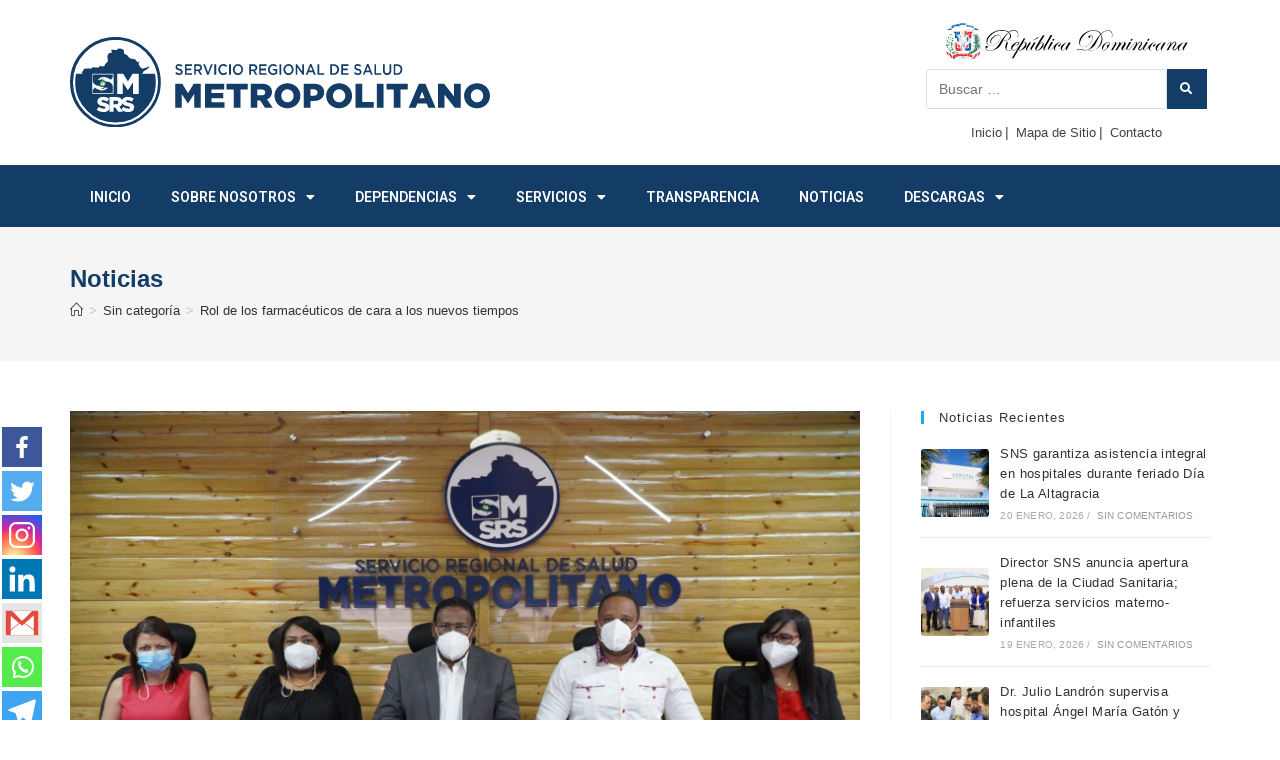

--- FILE ---
content_type: text/html; charset=UTF-8
request_url: https://srsmetropolitano.gob.do/rol-de-los-farmaceuticos-de-cara-a-los-nuevos-tiempos/
body_size: 30587
content:
<!DOCTYPE html>
<html class="html" lang="es">
<head>
	<meta charset="UTF-8">
	<link rel="profile" href="https://gmpg.org/xfn/11">

	<title>Rol de los farmacéuticos de cara a los nuevos tiempos &#8211; SRS Metropolitano</title>
	<script type="text/javascript">function theChampLoadEvent(e){var t=window.onload;if(typeof window.onload!="function"){window.onload=e}else{window.onload=function(){t();e()}}}</script>
		<script type="text/javascript">var theChampDefaultLang = 'es_ES', theChampCloseIconPath = 'https://srsmetropolitano.gob.do/wp-content/plugins/super-socializer/images/close.png';</script>
		<script>var theChampSiteUrl = 'https://srsmetropolitano.gob.do', theChampVerified = 0, theChampEmailPopup = 0, heateorSsMoreSharePopupSearchText = 'Search';</script>
			<script> var theChampFBKey = '', theChampFBLang = 'es_ES', theChampFbLikeMycred = 0, theChampSsga = 0, theChampCommentNotification = 0, theChampHeateorFcmRecentComments = 0, theChampFbIosLogin = 0; </script>
						<script type="text/javascript">var theChampFBCommentUrl = 'https://srsmetropolitano.gob.do/rol-de-los-farmaceuticos-de-cara-a-los-nuevos-tiempos/'; var theChampFBCommentColor = 'light'; var theChampFBCommentNumPosts = ''; var theChampFBCommentWidth = '100%'; var theChampFBCommentOrderby = 'social'; var theChampCommentingTabs = "facebook", theChampGpCommentsUrl = 'https://srsmetropolitano.gob.do/rol-de-los-farmaceuticos-de-cara-a-los-nuevos-tiempos/', theChampDisqusShortname = '', theChampScEnabledTabs = 'fb', theChampScLabel = 'Deje su comentario', theChampScTabLabels = {"wordpress":"Default Comments (0)","fb":"Comentarios de Facebook","disqus":"Disqus Comments"}, theChampGpCommentsWidth = 0, theChampCommentingId = 'respond'</script>
						<script> var theChampSharingAjaxUrl = 'https://srsmetropolitano.gob.do/wp-admin/admin-ajax.php', heateorSsFbMessengerAPI = 'https://www.facebook.com/dialog/send?app_id=595489497242932&display=popup&link=%encoded_post_url%&redirect_uri=%encoded_post_url%',heateorSsWhatsappShareAPI = 'web', heateorSsUrlCountFetched = [], heateorSsSharesText = 'Shares', heateorSsShareText = 'Share', theChampPluginIconPath = 'https://srsmetropolitano.gob.do/wp-content/plugins/super-socializer/images/logo.png', theChampSaveSharesLocally = 0, theChampHorizontalSharingCountEnable = 0, theChampVerticalSharingCountEnable = 0, theChampSharingOffset = -10, theChampCounterOffset = -10, theChampMobileStickySharingEnabled = 1, heateorSsCopyLinkMessage = "Link copied.";
				</script>
			<style type="text/css">
						.the_champ_button_instagram span.the_champ_svg,a.the_champ_instagram span.the_champ_svg{background:radial-gradient(circle at 30% 107%,#fdf497 0,#fdf497 5%,#fd5949 45%,#d6249f 60%,#285aeb 90%)}
					.the_champ_horizontal_sharing .the_champ_svg,.heateor_ss_standard_follow_icons_container .the_champ_svg{
					color: #fff;
				border-width: 0px;
		border-style: solid;
		border-color: transparent;
	}
		.the_champ_horizontal_sharing .theChampTCBackground{
		color:#666;
	}
		.the_champ_horizontal_sharing span.the_champ_svg:hover,.heateor_ss_standard_follow_icons_container span.the_champ_svg:hover{
				border-color: transparent;
	}
		.the_champ_vertical_sharing span.the_champ_svg,.heateor_ss_floating_follow_icons_container span.the_champ_svg{
					color: #fff;
				border-width: 0px;
		border-style: solid;
		border-color: transparent;
	}
		.the_champ_vertical_sharing .theChampTCBackground{
		color:#666;
	}
		.the_champ_vertical_sharing span.the_champ_svg:hover,.heateor_ss_floating_follow_icons_container span.the_champ_svg:hover{
						border-color: transparent;
		}
	@media screen and (max-width:783px){.the_champ_vertical_sharing{display:none!important}}div.heateor_ss_mobile_footer{display:none;}@media screen and (max-width:783px){div.the_champ_bottom_sharing div.the_champ_sharing_ul .theChampTCBackground{width:100%!important;background-color:white}div.the_champ_bottom_sharing{width:100%!important;left:0!important;}div.the_champ_bottom_sharing a{width:11.111111111111% !important;margin:0!important;padding:0!important;}div.the_champ_bottom_sharing .the_champ_svg{width:100%!important;}div.the_champ_bottom_sharing div.theChampTotalShareCount{font-size:.7em!important;line-height:28px!important}div.the_champ_bottom_sharing div.theChampTotalShareText{font-size:.5em!important;line-height:0px!important}div.heateor_ss_mobile_footer{display:block;height:40px;}.the_champ_bottom_sharing{padding:0!important;display:block!important;width: auto!important;bottom:-2px!important;top: auto!important;}.the_champ_bottom_sharing .the_champ_square_count{line-height: inherit;}.the_champ_bottom_sharing .theChampSharingArrow{display:none;}.the_champ_bottom_sharing .theChampTCBackground{margin-right: 1.1em !important}}</style>
	<meta name='robots' content='max-image-preview:large' />
<link rel="pingback" href="https://srsmetropolitano.gob.do/xmlrpc.php">
<meta name="viewport" content="width=device-width, initial-scale=1"><link rel="alternate" type="application/rss+xml" title="SRS Metropolitano &raquo; Feed" href="https://srsmetropolitano.gob.do/feed/" />
<link rel="alternate" type="application/rss+xml" title="SRS Metropolitano &raquo; Feed de los comentarios" href="https://srsmetropolitano.gob.do/comments/feed/" />
<link rel="alternate" type="application/rss+xml" title="SRS Metropolitano &raquo; Comentario Rol de los farmacéuticos de cara a los nuevos tiempos del feed" href="https://srsmetropolitano.gob.do/rol-de-los-farmaceuticos-de-cara-a-los-nuevos-tiempos/feed/" />
<script>
window._wpemojiSettings = {"baseUrl":"https:\/\/s.w.org\/images\/core\/emoji\/14.0.0\/72x72\/","ext":".png","svgUrl":"https:\/\/s.w.org\/images\/core\/emoji\/14.0.0\/svg\/","svgExt":".svg","source":{"concatemoji":"https:\/\/srsmetropolitano.gob.do\/wp-includes\/js\/wp-emoji-release.min.js?ver=6.3.2"}};
/*! This file is auto-generated */
!function(i,n){var o,s,e;function c(e){try{var t={supportTests:e,timestamp:(new Date).valueOf()};sessionStorage.setItem(o,JSON.stringify(t))}catch(e){}}function p(e,t,n){e.clearRect(0,0,e.canvas.width,e.canvas.height),e.fillText(t,0,0);var t=new Uint32Array(e.getImageData(0,0,e.canvas.width,e.canvas.height).data),r=(e.clearRect(0,0,e.canvas.width,e.canvas.height),e.fillText(n,0,0),new Uint32Array(e.getImageData(0,0,e.canvas.width,e.canvas.height).data));return t.every(function(e,t){return e===r[t]})}function u(e,t,n){switch(t){case"flag":return n(e,"\ud83c\udff3\ufe0f\u200d\u26a7\ufe0f","\ud83c\udff3\ufe0f\u200b\u26a7\ufe0f")?!1:!n(e,"\ud83c\uddfa\ud83c\uddf3","\ud83c\uddfa\u200b\ud83c\uddf3")&&!n(e,"\ud83c\udff4\udb40\udc67\udb40\udc62\udb40\udc65\udb40\udc6e\udb40\udc67\udb40\udc7f","\ud83c\udff4\u200b\udb40\udc67\u200b\udb40\udc62\u200b\udb40\udc65\u200b\udb40\udc6e\u200b\udb40\udc67\u200b\udb40\udc7f");case"emoji":return!n(e,"\ud83e\udef1\ud83c\udffb\u200d\ud83e\udef2\ud83c\udfff","\ud83e\udef1\ud83c\udffb\u200b\ud83e\udef2\ud83c\udfff")}return!1}function f(e,t,n){var r="undefined"!=typeof WorkerGlobalScope&&self instanceof WorkerGlobalScope?new OffscreenCanvas(300,150):i.createElement("canvas"),a=r.getContext("2d",{willReadFrequently:!0}),o=(a.textBaseline="top",a.font="600 32px Arial",{});return e.forEach(function(e){o[e]=t(a,e,n)}),o}function t(e){var t=i.createElement("script");t.src=e,t.defer=!0,i.head.appendChild(t)}"undefined"!=typeof Promise&&(o="wpEmojiSettingsSupports",s=["flag","emoji"],n.supports={everything:!0,everythingExceptFlag:!0},e=new Promise(function(e){i.addEventListener("DOMContentLoaded",e,{once:!0})}),new Promise(function(t){var n=function(){try{var e=JSON.parse(sessionStorage.getItem(o));if("object"==typeof e&&"number"==typeof e.timestamp&&(new Date).valueOf()<e.timestamp+604800&&"object"==typeof e.supportTests)return e.supportTests}catch(e){}return null}();if(!n){if("undefined"!=typeof Worker&&"undefined"!=typeof OffscreenCanvas&&"undefined"!=typeof URL&&URL.createObjectURL&&"undefined"!=typeof Blob)try{var e="postMessage("+f.toString()+"("+[JSON.stringify(s),u.toString(),p.toString()].join(",")+"));",r=new Blob([e],{type:"text/javascript"}),a=new Worker(URL.createObjectURL(r),{name:"wpTestEmojiSupports"});return void(a.onmessage=function(e){c(n=e.data),a.terminate(),t(n)})}catch(e){}c(n=f(s,u,p))}t(n)}).then(function(e){for(var t in e)n.supports[t]=e[t],n.supports.everything=n.supports.everything&&n.supports[t],"flag"!==t&&(n.supports.everythingExceptFlag=n.supports.everythingExceptFlag&&n.supports[t]);n.supports.everythingExceptFlag=n.supports.everythingExceptFlag&&!n.supports.flag,n.DOMReady=!1,n.readyCallback=function(){n.DOMReady=!0}}).then(function(){return e}).then(function(){var e;n.supports.everything||(n.readyCallback(),(e=n.source||{}).concatemoji?t(e.concatemoji):e.wpemoji&&e.twemoji&&(t(e.twemoji),t(e.wpemoji)))}))}((window,document),window._wpemojiSettings);
</script>
<style>
img.wp-smiley,
img.emoji {
	display: inline !important;
	border: none !important;
	box-shadow: none !important;
	height: 1em !important;
	width: 1em !important;
	margin: 0 0.07em !important;
	vertical-align: -0.1em !important;
	background: none !important;
	padding: 0 !important;
}
</style>
	<link rel='stylesheet' id='wp-block-library-css' href='https://srsmetropolitano.gob.do/wp-includes/css/dist/block-library/style.min.css?ver=6.3.2' media='all' />
<style id='wp-block-library-theme-inline-css'>
.wp-block-audio figcaption{color:#555;font-size:13px;text-align:center}.is-dark-theme .wp-block-audio figcaption{color:hsla(0,0%,100%,.65)}.wp-block-audio{margin:0 0 1em}.wp-block-code{border:1px solid #ccc;border-radius:4px;font-family:Menlo,Consolas,monaco,monospace;padding:.8em 1em}.wp-block-embed figcaption{color:#555;font-size:13px;text-align:center}.is-dark-theme .wp-block-embed figcaption{color:hsla(0,0%,100%,.65)}.wp-block-embed{margin:0 0 1em}.blocks-gallery-caption{color:#555;font-size:13px;text-align:center}.is-dark-theme .blocks-gallery-caption{color:hsla(0,0%,100%,.65)}.wp-block-image figcaption{color:#555;font-size:13px;text-align:center}.is-dark-theme .wp-block-image figcaption{color:hsla(0,0%,100%,.65)}.wp-block-image{margin:0 0 1em}.wp-block-pullquote{border-bottom:4px solid;border-top:4px solid;color:currentColor;margin-bottom:1.75em}.wp-block-pullquote cite,.wp-block-pullquote footer,.wp-block-pullquote__citation{color:currentColor;font-size:.8125em;font-style:normal;text-transform:uppercase}.wp-block-quote{border-left:.25em solid;margin:0 0 1.75em;padding-left:1em}.wp-block-quote cite,.wp-block-quote footer{color:currentColor;font-size:.8125em;font-style:normal;position:relative}.wp-block-quote.has-text-align-right{border-left:none;border-right:.25em solid;padding-left:0;padding-right:1em}.wp-block-quote.has-text-align-center{border:none;padding-left:0}.wp-block-quote.is-large,.wp-block-quote.is-style-large,.wp-block-quote.is-style-plain{border:none}.wp-block-search .wp-block-search__label{font-weight:700}.wp-block-search__button{border:1px solid #ccc;padding:.375em .625em}:where(.wp-block-group.has-background){padding:1.25em 2.375em}.wp-block-separator.has-css-opacity{opacity:.4}.wp-block-separator{border:none;border-bottom:2px solid;margin-left:auto;margin-right:auto}.wp-block-separator.has-alpha-channel-opacity{opacity:1}.wp-block-separator:not(.is-style-wide):not(.is-style-dots){width:100px}.wp-block-separator.has-background:not(.is-style-dots){border-bottom:none;height:1px}.wp-block-separator.has-background:not(.is-style-wide):not(.is-style-dots){height:2px}.wp-block-table{margin:0 0 1em}.wp-block-table td,.wp-block-table th{word-break:normal}.wp-block-table figcaption{color:#555;font-size:13px;text-align:center}.is-dark-theme .wp-block-table figcaption{color:hsla(0,0%,100%,.65)}.wp-block-video figcaption{color:#555;font-size:13px;text-align:center}.is-dark-theme .wp-block-video figcaption{color:hsla(0,0%,100%,.65)}.wp-block-video{margin:0 0 1em}.wp-block-template-part.has-background{margin-bottom:0;margin-top:0;padding:1.25em 2.375em}
</style>
<style id='classic-theme-styles-inline-css'>
/*! This file is auto-generated */
.wp-block-button__link{color:#fff;background-color:#32373c;border-radius:9999px;box-shadow:none;text-decoration:none;padding:calc(.667em + 2px) calc(1.333em + 2px);font-size:1.125em}.wp-block-file__button{background:#32373c;color:#fff;text-decoration:none}
</style>
<style id='global-styles-inline-css'>
body{--wp--preset--color--black: #000000;--wp--preset--color--cyan-bluish-gray: #abb8c3;--wp--preset--color--white: #ffffff;--wp--preset--color--pale-pink: #f78da7;--wp--preset--color--vivid-red: #cf2e2e;--wp--preset--color--luminous-vivid-orange: #ff6900;--wp--preset--color--luminous-vivid-amber: #fcb900;--wp--preset--color--light-green-cyan: #7bdcb5;--wp--preset--color--vivid-green-cyan: #00d084;--wp--preset--color--pale-cyan-blue: #8ed1fc;--wp--preset--color--vivid-cyan-blue: #0693e3;--wp--preset--color--vivid-purple: #9b51e0;--wp--preset--gradient--vivid-cyan-blue-to-vivid-purple: linear-gradient(135deg,rgba(6,147,227,1) 0%,rgb(155,81,224) 100%);--wp--preset--gradient--light-green-cyan-to-vivid-green-cyan: linear-gradient(135deg,rgb(122,220,180) 0%,rgb(0,208,130) 100%);--wp--preset--gradient--luminous-vivid-amber-to-luminous-vivid-orange: linear-gradient(135deg,rgba(252,185,0,1) 0%,rgba(255,105,0,1) 100%);--wp--preset--gradient--luminous-vivid-orange-to-vivid-red: linear-gradient(135deg,rgba(255,105,0,1) 0%,rgb(207,46,46) 100%);--wp--preset--gradient--very-light-gray-to-cyan-bluish-gray: linear-gradient(135deg,rgb(238,238,238) 0%,rgb(169,184,195) 100%);--wp--preset--gradient--cool-to-warm-spectrum: linear-gradient(135deg,rgb(74,234,220) 0%,rgb(151,120,209) 20%,rgb(207,42,186) 40%,rgb(238,44,130) 60%,rgb(251,105,98) 80%,rgb(254,248,76) 100%);--wp--preset--gradient--blush-light-purple: linear-gradient(135deg,rgb(255,206,236) 0%,rgb(152,150,240) 100%);--wp--preset--gradient--blush-bordeaux: linear-gradient(135deg,rgb(254,205,165) 0%,rgb(254,45,45) 50%,rgb(107,0,62) 100%);--wp--preset--gradient--luminous-dusk: linear-gradient(135deg,rgb(255,203,112) 0%,rgb(199,81,192) 50%,rgb(65,88,208) 100%);--wp--preset--gradient--pale-ocean: linear-gradient(135deg,rgb(255,245,203) 0%,rgb(182,227,212) 50%,rgb(51,167,181) 100%);--wp--preset--gradient--electric-grass: linear-gradient(135deg,rgb(202,248,128) 0%,rgb(113,206,126) 100%);--wp--preset--gradient--midnight: linear-gradient(135deg,rgb(2,3,129) 0%,rgb(40,116,252) 100%);--wp--preset--font-size--small: 13px;--wp--preset--font-size--medium: 20px;--wp--preset--font-size--large: 36px;--wp--preset--font-size--x-large: 42px;--wp--preset--spacing--20: 0.44rem;--wp--preset--spacing--30: 0.67rem;--wp--preset--spacing--40: 1rem;--wp--preset--spacing--50: 1.5rem;--wp--preset--spacing--60: 2.25rem;--wp--preset--spacing--70: 3.38rem;--wp--preset--spacing--80: 5.06rem;--wp--preset--shadow--natural: 6px 6px 9px rgba(0, 0, 0, 0.2);--wp--preset--shadow--deep: 12px 12px 50px rgba(0, 0, 0, 0.4);--wp--preset--shadow--sharp: 6px 6px 0px rgba(0, 0, 0, 0.2);--wp--preset--shadow--outlined: 6px 6px 0px -3px rgba(255, 255, 255, 1), 6px 6px rgba(0, 0, 0, 1);--wp--preset--shadow--crisp: 6px 6px 0px rgba(0, 0, 0, 1);}:where(.is-layout-flex){gap: 0.5em;}:where(.is-layout-grid){gap: 0.5em;}body .is-layout-flow > .alignleft{float: left;margin-inline-start: 0;margin-inline-end: 2em;}body .is-layout-flow > .alignright{float: right;margin-inline-start: 2em;margin-inline-end: 0;}body .is-layout-flow > .aligncenter{margin-left: auto !important;margin-right: auto !important;}body .is-layout-constrained > .alignleft{float: left;margin-inline-start: 0;margin-inline-end: 2em;}body .is-layout-constrained > .alignright{float: right;margin-inline-start: 2em;margin-inline-end: 0;}body .is-layout-constrained > .aligncenter{margin-left: auto !important;margin-right: auto !important;}body .is-layout-constrained > :where(:not(.alignleft):not(.alignright):not(.alignfull)){max-width: var(--wp--style--global--content-size);margin-left: auto !important;margin-right: auto !important;}body .is-layout-constrained > .alignwide{max-width: var(--wp--style--global--wide-size);}body .is-layout-flex{display: flex;}body .is-layout-flex{flex-wrap: wrap;align-items: center;}body .is-layout-flex > *{margin: 0;}body .is-layout-grid{display: grid;}body .is-layout-grid > *{margin: 0;}:where(.wp-block-columns.is-layout-flex){gap: 2em;}:where(.wp-block-columns.is-layout-grid){gap: 2em;}:where(.wp-block-post-template.is-layout-flex){gap: 1.25em;}:where(.wp-block-post-template.is-layout-grid){gap: 1.25em;}.has-black-color{color: var(--wp--preset--color--black) !important;}.has-cyan-bluish-gray-color{color: var(--wp--preset--color--cyan-bluish-gray) !important;}.has-white-color{color: var(--wp--preset--color--white) !important;}.has-pale-pink-color{color: var(--wp--preset--color--pale-pink) !important;}.has-vivid-red-color{color: var(--wp--preset--color--vivid-red) !important;}.has-luminous-vivid-orange-color{color: var(--wp--preset--color--luminous-vivid-orange) !important;}.has-luminous-vivid-amber-color{color: var(--wp--preset--color--luminous-vivid-amber) !important;}.has-light-green-cyan-color{color: var(--wp--preset--color--light-green-cyan) !important;}.has-vivid-green-cyan-color{color: var(--wp--preset--color--vivid-green-cyan) !important;}.has-pale-cyan-blue-color{color: var(--wp--preset--color--pale-cyan-blue) !important;}.has-vivid-cyan-blue-color{color: var(--wp--preset--color--vivid-cyan-blue) !important;}.has-vivid-purple-color{color: var(--wp--preset--color--vivid-purple) !important;}.has-black-background-color{background-color: var(--wp--preset--color--black) !important;}.has-cyan-bluish-gray-background-color{background-color: var(--wp--preset--color--cyan-bluish-gray) !important;}.has-white-background-color{background-color: var(--wp--preset--color--white) !important;}.has-pale-pink-background-color{background-color: var(--wp--preset--color--pale-pink) !important;}.has-vivid-red-background-color{background-color: var(--wp--preset--color--vivid-red) !important;}.has-luminous-vivid-orange-background-color{background-color: var(--wp--preset--color--luminous-vivid-orange) !important;}.has-luminous-vivid-amber-background-color{background-color: var(--wp--preset--color--luminous-vivid-amber) !important;}.has-light-green-cyan-background-color{background-color: var(--wp--preset--color--light-green-cyan) !important;}.has-vivid-green-cyan-background-color{background-color: var(--wp--preset--color--vivid-green-cyan) !important;}.has-pale-cyan-blue-background-color{background-color: var(--wp--preset--color--pale-cyan-blue) !important;}.has-vivid-cyan-blue-background-color{background-color: var(--wp--preset--color--vivid-cyan-blue) !important;}.has-vivid-purple-background-color{background-color: var(--wp--preset--color--vivid-purple) !important;}.has-black-border-color{border-color: var(--wp--preset--color--black) !important;}.has-cyan-bluish-gray-border-color{border-color: var(--wp--preset--color--cyan-bluish-gray) !important;}.has-white-border-color{border-color: var(--wp--preset--color--white) !important;}.has-pale-pink-border-color{border-color: var(--wp--preset--color--pale-pink) !important;}.has-vivid-red-border-color{border-color: var(--wp--preset--color--vivid-red) !important;}.has-luminous-vivid-orange-border-color{border-color: var(--wp--preset--color--luminous-vivid-orange) !important;}.has-luminous-vivid-amber-border-color{border-color: var(--wp--preset--color--luminous-vivid-amber) !important;}.has-light-green-cyan-border-color{border-color: var(--wp--preset--color--light-green-cyan) !important;}.has-vivid-green-cyan-border-color{border-color: var(--wp--preset--color--vivid-green-cyan) !important;}.has-pale-cyan-blue-border-color{border-color: var(--wp--preset--color--pale-cyan-blue) !important;}.has-vivid-cyan-blue-border-color{border-color: var(--wp--preset--color--vivid-cyan-blue) !important;}.has-vivid-purple-border-color{border-color: var(--wp--preset--color--vivid-purple) !important;}.has-vivid-cyan-blue-to-vivid-purple-gradient-background{background: var(--wp--preset--gradient--vivid-cyan-blue-to-vivid-purple) !important;}.has-light-green-cyan-to-vivid-green-cyan-gradient-background{background: var(--wp--preset--gradient--light-green-cyan-to-vivid-green-cyan) !important;}.has-luminous-vivid-amber-to-luminous-vivid-orange-gradient-background{background: var(--wp--preset--gradient--luminous-vivid-amber-to-luminous-vivid-orange) !important;}.has-luminous-vivid-orange-to-vivid-red-gradient-background{background: var(--wp--preset--gradient--luminous-vivid-orange-to-vivid-red) !important;}.has-very-light-gray-to-cyan-bluish-gray-gradient-background{background: var(--wp--preset--gradient--very-light-gray-to-cyan-bluish-gray) !important;}.has-cool-to-warm-spectrum-gradient-background{background: var(--wp--preset--gradient--cool-to-warm-spectrum) !important;}.has-blush-light-purple-gradient-background{background: var(--wp--preset--gradient--blush-light-purple) !important;}.has-blush-bordeaux-gradient-background{background: var(--wp--preset--gradient--blush-bordeaux) !important;}.has-luminous-dusk-gradient-background{background: var(--wp--preset--gradient--luminous-dusk) !important;}.has-pale-ocean-gradient-background{background: var(--wp--preset--gradient--pale-ocean) !important;}.has-electric-grass-gradient-background{background: var(--wp--preset--gradient--electric-grass) !important;}.has-midnight-gradient-background{background: var(--wp--preset--gradient--midnight) !important;}.has-small-font-size{font-size: var(--wp--preset--font-size--small) !important;}.has-medium-font-size{font-size: var(--wp--preset--font-size--medium) !important;}.has-large-font-size{font-size: var(--wp--preset--font-size--large) !important;}.has-x-large-font-size{font-size: var(--wp--preset--font-size--x-large) !important;}
.wp-block-navigation a:where(:not(.wp-element-button)){color: inherit;}
:where(.wp-block-post-template.is-layout-flex){gap: 1.25em;}:where(.wp-block-post-template.is-layout-grid){gap: 1.25em;}
:where(.wp-block-columns.is-layout-flex){gap: 2em;}:where(.wp-block-columns.is-layout-grid){gap: 2em;}
.wp-block-pullquote{font-size: 1.5em;line-height: 1.6;}
</style>
<link rel='stylesheet' id='dashicons-css' href='https://srsmetropolitano.gob.do/wp-includes/css/dashicons.min.css?ver=6.3.2' media='all' />
<link rel='stylesheet' id='oceanwp-style-css' href='https://srsmetropolitano.gob.do/wp-content/themes/oceanwp/assets/css/style.min.css?ver=2.0' media='all' />
<link rel='stylesheet' id='child-style-css' href='https://srsmetropolitano.gob.do/wp-content/themes/regionales/style.css?ver=3.5.3' media='all' />
<link rel='stylesheet' id='font-awesome-css' href='https://srsmetropolitano.gob.do/wp-content/themes/oceanwp/assets/fonts/fontawesome/css/all.min.css?ver=6.4.2' media='all' />
<link rel='stylesheet' id='simple-line-icons-css' href='https://srsmetropolitano.gob.do/wp-content/themes/oceanwp/assets/css/third/simple-line-icons.min.css?ver=2.4.0' media='all' />
<link rel='stylesheet' id='elementor-icons-css' href='https://srsmetropolitano.gob.do/wp-content/plugins/elementor/assets/lib/eicons/css/elementor-icons.min.css?ver=5.29.0' media='all' />
<link rel='stylesheet' id='elementor-frontend-css' href='https://srsmetropolitano.gob.do/wp-content/plugins/elementor/assets/css/frontend.min.css?ver=3.19.4' media='all' />
<link rel='stylesheet' id='swiper-css' href='https://srsmetropolitano.gob.do/wp-content/plugins/elementor/assets/lib/swiper/css/swiper.min.css?ver=5.3.6' media='all' />
<link rel='stylesheet' id='elementor-post-22651-css' href='https://srsmetropolitano.gob.do/wp-content/uploads/elementor/css/post-22651.css?ver=1709863898' media='all' />
<link rel='stylesheet' id='elementor-pro-css' href='https://srsmetropolitano.gob.do/wp-content/plugins/elementor-pro/assets/css/frontend.min.css?ver=3.16.2' media='all' />
<link rel='stylesheet' id='elementor-global-css' href='https://srsmetropolitano.gob.do/wp-content/uploads/elementor/css/global.css?ver=1709863904' media='all' />
<link rel='stylesheet' id='elementor-post-505-css' href='https://srsmetropolitano.gob.do/wp-content/uploads/elementor/css/post-505.css?ver=1709863904' media='all' />
<link rel='stylesheet' id='wpfd-modal-css' href='https://srsmetropolitano.gob.do/wp-content/plugins/wp-file-download/app/admin/assets/css/leanmodal.css?ver=6.3.2' media='all' />
<link rel='stylesheet' id='wpfd-elementor-widget-style-css' href='https://srsmetropolitano.gob.do/wp-content/plugins/wp-file-download/app/includes/elementor/assets/css/elementor.widgets.css?ver=5.9.1' media='all' />
<link rel='stylesheet' id='wpfd-jquery-tagit-css' href='https://srsmetropolitano.gob.do/wp-content/plugins/wp-file-download/app/admin/assets/css/jquery.tagit.css?ver=6.3.2' media='all' />
<link rel='stylesheet' id='wpfd-daterangepicker-style-css' href='https://srsmetropolitano.gob.do/wp-content/plugins/wp-file-download/app/admin/assets/ui/css/daterangepicker.css?ver=5.9.1' media='all' />
<link rel='stylesheet' id='wpfd-chosen-style-css' href='https://srsmetropolitano.gob.do/wp-content/plugins/wp-file-download/app/admin/assets/css/chosen.css?ver=5.9.1' media='all' />
<link rel='stylesheet' id='wpfd-jquery-qtip-style-css' href='https://srsmetropolitano.gob.do/wp-content/plugins/wp-file-download/app/admin/assets/ui/css/jquery.qtip.css?ver=5.9.1' media='all' />
<link rel='stylesheet' id='wpfd-elementor-widget-dark-style-css' href='https://srsmetropolitano.gob.do/wp-content/plugins/wp-file-download/app/includes/elementor/assets/css/elementor.dark.css?ver=3.19.4' media='(prefers-color-scheme: dark)' />
<link rel='stylesheet' id='wpfd-elementor-widget-light-style-css' href='https://srsmetropolitano.gob.do/wp-content/plugins/wp-file-download/app/includes/elementor/assets/css/elementor.light.css?ver=3.19.4' media='(prefers-color-scheme: light)' />
<link rel='stylesheet' id='elementor-post-26249-css' href='https://srsmetropolitano.gob.do/wp-content/uploads/elementor/css/post-26249.css?ver=1709863904' media='all' />
<link rel='stylesheet' id='the_champ_frontend_css-css' href='https://srsmetropolitano.gob.do/wp-content/plugins/super-socializer/css/front.css?ver=7.13.59' media='all' />
<link rel='stylesheet' id='oe-widgets-style-css' href='https://srsmetropolitano.gob.do/wp-content/plugins/ocean-extra/assets/css/widgets.css?ver=6.3.2' media='all' />
<link rel='stylesheet' id='google-fonts-1-css' href='https://fonts.googleapis.com/css?family=Roboto%3A100%2C100italic%2C200%2C200italic%2C300%2C300italic%2C400%2C400italic%2C500%2C500italic%2C600%2C600italic%2C700%2C700italic%2C800%2C800italic%2C900%2C900italic%7CRoboto+Slab%3A100%2C100italic%2C200%2C200italic%2C300%2C300italic%2C400%2C400italic%2C500%2C500italic%2C600%2C600italic%2C700%2C700italic%2C800%2C800italic%2C900%2C900italic&#038;display=auto&#038;ver=6.3.2' media='all' />
<link rel='stylesheet' id='elementor-icons-shared-0-css' href='https://srsmetropolitano.gob.do/wp-content/plugins/elementor/assets/lib/font-awesome/css/fontawesome.min.css?ver=5.15.3' media='all' />
<link rel='stylesheet' id='elementor-icons-fa-solid-css' href='https://srsmetropolitano.gob.do/wp-content/plugins/elementor/assets/lib/font-awesome/css/solid.min.css?ver=5.15.3' media='all' />
<link rel="preconnect" href="https://fonts.gstatic.com/" crossorigin><!--n2css--><script src='https://srsmetropolitano.gob.do/wp-includes/js/jquery/jquery.min.js?ver=3.7.0' id='jquery-core-js'></script>
<script src='https://srsmetropolitano.gob.do/wp-includes/js/jquery/jquery-migrate.min.js?ver=3.4.1' id='jquery-migrate-js'></script>
<script src='https://srsmetropolitano.gob.do/wp-content/plugins/wp-file-download/app/includes/elementor/assets/js/jquery.elementor.widgets.js?ver=5.9.1' id='jquery-elementor-widgets-js'></script>
<script src='https://srsmetropolitano.gob.do/wp-content/plugins/wp-file-download/app/admin/assets/js/jquery.leanModal.min.js?ver=6.3.2' id='wpfd-modal-js'></script>
<script id='wpfd-elementor-js-extra'>
var wpfd_elemetor_vars = {"dir":"https:\/\/srsmetropolitano.gob.do\/wp-content\/plugins\/wp-file-download\/"};
</script>
<script src='https://srsmetropolitano.gob.do/wp-content/plugins/wp-file-download/app/includes/elementor/assets/js/jquery.elementor.js?ver=6.3.2' id='wpfd-elementor-js'></script>
<script src='https://srsmetropolitano.gob.do/wp-includes/js/jquery/ui/core.min.js?ver=1.13.2' id='jquery-ui-core-js'></script>
<script src='https://srsmetropolitano.gob.do/wp-includes/js/jquery/ui/menu.min.js?ver=1.13.2' id='jquery-ui-menu-js'></script>
<script src='https://srsmetropolitano.gob.do/wp-includes/js/dist/vendor/wp-polyfill-inert.min.js?ver=3.1.2' id='wp-polyfill-inert-js'></script>
<script src='https://srsmetropolitano.gob.do/wp-includes/js/dist/vendor/regenerator-runtime.min.js?ver=0.13.11' id='regenerator-runtime-js'></script>
<script src='https://srsmetropolitano.gob.do/wp-includes/js/dist/vendor/wp-polyfill.min.js?ver=3.15.0' id='wp-polyfill-js'></script>
<script src='https://srsmetropolitano.gob.do/wp-includes/js/dist/dom-ready.min.js?ver=392bdd43726760d1f3ca' id='wp-dom-ready-js'></script>
<script src='https://srsmetropolitano.gob.do/wp-includes/js/dist/hooks.min.js?ver=c6aec9a8d4e5a5d543a1' id='wp-hooks-js'></script>
<script src='https://srsmetropolitano.gob.do/wp-includes/js/dist/i18n.min.js?ver=7701b0c3857f914212ef' id='wp-i18n-js'></script>
<script id="wp-i18n-js-after">
wp.i18n.setLocaleData( { 'text direction\u0004ltr': [ 'ltr' ] } );
</script>
<script id='wp-a11y-js-translations'>
( function( domain, translations ) {
	var localeData = translations.locale_data[ domain ] || translations.locale_data.messages;
	localeData[""].domain = domain;
	wp.i18n.setLocaleData( localeData, domain );
} )( "default", {"translation-revision-date":"2023-10-17 16:18:36+0000","generator":"GlotPress\/4.0.0-alpha.10","domain":"messages","locale_data":{"messages":{"":{"domain":"messages","plural-forms":"nplurals=2; plural=n != 1;","lang":"es"},"Notifications":["Avisos"]}},"comment":{"reference":"wp-includes\/js\/dist\/a11y.js"}} );
</script>
<script src='https://srsmetropolitano.gob.do/wp-includes/js/dist/a11y.min.js?ver=7032343a947cfccf5608' id='wp-a11y-js'></script>
<script id='jquery-ui-autocomplete-js-extra'>
var uiAutocompleteL10n = {"noResults":"No se han encontrado resultados.","oneResult":"1 resultado encontrado. Utiliza las teclas de flecha arriba y abajo para navegar.","manyResults":"%d resultados encontrados. Utiliza las teclas arriba y abajo para navegar.","itemSelected":"Elemento seleccionado."};
</script>
<script src='https://srsmetropolitano.gob.do/wp-includes/js/jquery/ui/autocomplete.min.js?ver=1.13.2' id='jquery-ui-autocomplete-js'></script>
<script src='https://srsmetropolitano.gob.do/wp-content/plugins/wp-file-download/app/admin/assets/js/jquery.tagit.js?ver=6.3.2' id='wpfd-jquery-tagit-js'></script>
<script src='https://srsmetropolitano.gob.do/wp-content/plugins/wp-file-download/app/admin/assets/ui/js/moment.min.js?ver=5.9.1' id='wpfd-moment-js'></script>
<script src='https://srsmetropolitano.gob.do/wp-content/plugins/wp-file-download/app/admin/assets/ui/js/daterangepicker.min.js?ver=5.9.1' id='wpfd-daterangepicker-js'></script>
<script src='https://srsmetropolitano.gob.do/wp-content/plugins/wp-file-download/app/admin/assets/js/chosen.jquery.min.js?ver=5.9.1' id='wpfd-chosen-js'></script>
<script id='wpfd-search_filter-js-extra'>
var wpfdvars = {"downloadSelected":"","dateFormat":"DD-MM-YYYY","locale":"es","msg_search_box_placeholder":"Input tags here...","msg_file_category":"CATEGORIAS","msg_filter_by_tags":"Filter by Tags","msg_no_tag_in_this_category_found":"No tags in this category found!","msg_to_date_greater_than_from_date":"The To date must be greater than the From date.","msg_overlap_date":"You have selected a date that has been overlapped with the previous date.","search_file_suggestion":"1"};
</script>
<script id="wpfd-search_filter-js-before">
var wpfdLocaleSettings = {
            "format": "DD-MM-YYYY",
            "separator": " - ",
            "applyLabel": "Aplicar",
            "cancelLabel": "Cancelar",
            "fromLabel": "Desde",
            "toLabel": "Hasta",
            "customRangeLabel": "personalizado",
            "weekLabel": "W",
            "daysOfWeek": [
                "Su",
                "Mo",
                "Tu",
                "We",
                "Th",
                "Fr",
                "Sa",
            ],
            "monthNames": [
                "Enero",
                "Febrero",
                "Marzo",
                "Abril",
                "Mayo",
                "Junio",
                "Julio",
                "Agosto",
                "Septiembre",
                "Octubre",
                "Noviembre",
                "Diciembre",
            ],
            "firstDay": 1,
        }
</script>
<script src='https://srsmetropolitano.gob.do/wp-content/plugins/wp-file-download/app/site/assets/js/search_filter.js?ver=5.9.1' id='wpfd-search_filter-js'></script>
<script src='https://srsmetropolitano.gob.do/wp-content/plugins/wp-file-download/app/admin/assets/ui/js/jquery.qtip.min.js?ver=5.9.1' id='wpfd-jquery-qtip-js'></script>
<link rel="https://api.w.org/" href="https://srsmetropolitano.gob.do/wp-json/" /><link rel="alternate" type="application/json" href="https://srsmetropolitano.gob.do/wp-json/wp/v2/posts/16540" /><link rel="EditURI" type="application/rsd+xml" title="RSD" href="https://srsmetropolitano.gob.do/xmlrpc.php?rsd" />
<meta name="generator" content="WordPress 6.3.2" />
<link rel="canonical" href="https://srsmetropolitano.gob.do/rol-de-los-farmaceuticos-de-cara-a-los-nuevos-tiempos/" />
<link rel='shortlink' href='https://srsmetropolitano.gob.do/?p=16540' />
<link rel="alternate" type="application/json+oembed" href="https://srsmetropolitano.gob.do/wp-json/oembed/1.0/embed?url=https%3A%2F%2Fsrsmetropolitano.gob.do%2Frol-de-los-farmaceuticos-de-cara-a-los-nuevos-tiempos%2F" />
<link rel="alternate" type="text/xml+oembed" href="https://srsmetropolitano.gob.do/wp-json/oembed/1.0/embed?url=https%3A%2F%2Fsrsmetropolitano.gob.do%2Frol-de-los-farmaceuticos-de-cara-a-los-nuevos-tiempos%2F&#038;format=xml" />
       <script>(function(d){var s = d.createElement("script");s.setAttribute("data-account", "NH5kTYvlAF");s.setAttribute("src", "https://cdn.userway.org/widget.js");(d.body || d.head).appendChild(s);})(document)</script><noscript>Please ensure Javascript is enabled for purposes of <a href="https://userway.org">website accessibility</a></noscript>   <meta name="generator" content="Elementor 3.19.4; features: e_optimized_assets_loading, additional_custom_breakpoints, block_editor_assets_optimize, e_image_loading_optimization; settings: css_print_method-external, google_font-enabled, font_display-auto">

<!-- Global site tag (gtag.js) - Google Analytics -->
<script async src="https://www.googletagmanager.com/gtag/js?id=G-8Y02YDW6G1"></script>
<script>
  window.dataLayer = window.dataLayer || [];
  function gtag(){dataLayer.push(arguments);}
  gtag('js', new Date());

  gtag('config', 'G-8Y02YDW6G1');
</script>
<link rel="icon" href="https://srsmetropolitano.gob.do/wp-content/uploads/2020/03/logosrsmfooter.png" sizes="32x32" />
<link rel="icon" href="https://srsmetropolitano.gob.do/wp-content/uploads/2020/03/logosrsmfooter.png" sizes="192x192" />
<link rel="apple-touch-icon" href="https://srsmetropolitano.gob.do/wp-content/uploads/2020/03/logosrsmfooter.png" />
<meta name="msapplication-TileImage" content="https://srsmetropolitano.gob.do/wp-content/uploads/2020/03/logosrsmfooter.png" />
		<style id="wp-custom-css">
			/****** ESTILOS GENERALES *******/article{text-align:justify}.page-subheading{color:#444;font-weight:600;background-color:yellowgreen;width:25%}.valores{margin-bottom:-15px}.entry-title a:visited{color:blueviolet !important}.contactohospital p i{font-size:24px;color:#01add3;padding-right:3px}.contactohospital p{margin-bottom:3px}/****** SERVICIOS *******/.servicios,.servicios ul,.direccion,.direccion ul{list-style:none}.servicios li,.direccion li{padding:3px}.servicios li a{font-size:16px;font-family:'arial',sans-serif}.detalles-seccion-servicios,.detalles-seccion-servicios p{text-align:center;line-height:1.5}.detalles-seccion-servicios{border:1px solid #F7F7F7;padding:10px;margin-bottom:25px}.fonticon i{font-size:64px;padding:15px;color:#133D66}.fonticon i:hover{color:#33A9E4}.cuadro-servicios,.cuadro-servicios p{text-align:center;line-height:1.5;margin-top:20px}.cuadro-servicios{padding:40px;margin-bottom:25px;background-color:#133D66;color:#fff}.cuadro-servicios .fonticon i{font-size:64px;padding:15px;color:#fff}.cuadro-servicios .fonticon i:hover{color:#00C0FF}.titulo-cuadro-servicios{font-size:15px;font-weight:600;color:#fff}.titulo-cuadro-servicios:hover{color:#00C0FF}.detalles-servicios{font-size:13.5px}.boton-servicios{background-color:#00C0FF;text-align:center;padding:7px;margin-top:-12px;margin-bottom:20px}.boton-servicios a{color:#133D66;font-weight:600}/****** DIRECCION *******/.direccion li i{font-size:24px;color:#3266CC}/****** WPFORMS *******/.wpforms-form,.direccion{border:1px solid #eee;padding:15px}div.wpforms-container-full .wpforms-form .wpforms-field-label{font-size:14px;font-weight:500}.wpforms-form input,.wpforms-form textarea{border:1px solid #e1e1e1 !important}/****** MAPA DE SITIO *******/.mapadesitio,.mapadesitio ul{list-style:none}/****** CONTACTO *******/.info-contacto-hospital{background:#F0F0F0;padding:20px 0 10px 0;margin:60px 0 60px 0}.info-contacto-hospital ul{list-style:none}.info-contacto-hospital li{padding:3px;color:#444}.info-contacto-hospital i{font-size:24px;padding-right:5px;color:#133D66}/****** FOOTER *******/.footercenter{line-height:1.7}.logofooter{width:80px;margin-bottom:10px}a.titulo{font-size:14px}.subir{border:1px solid #fff;border-radius:5px;padding:7px}/*MENU MOBILE*/.elementor-menu-toggle:before{position:absolute;content:"Menú";margin-top:-25px;color:white;font-size:13px}.elementor-menu-toggle{margin-top:-54px !important;margin-right:3px !important}/*CHART*/.wpda_tree_item_container img,.wpdevart_org_chart_container .wpda_tree_item_img_cont{display:none!important}.wpdevart_org_chart_container li .wpda_tree_item_container >div{min-height:50px!important;max-width:140px!important;line-height:normal;background-color:#00B4D8!important}.wpda_tree_item_title,.wpda_tree_item_desc{word-break:break-word!important;font-weight:400!important;font-size:11px!important;text-transform:uppercase!important}/*RESPONSIVE OPTIONS*/@media (min-width:768px){.nortica2-movil,.mapadesitio-mobile,.subir{display:none}}@media screen and (max-width:768px){.logofooter,.scroll-top-right,#footer-widgets,.stamp-container{display:none !important}.footercenter{padding:40px 0 0 0}}@media screen and (max-width:360px){.logofooter,.scroll-top-right,#footer-widgets,.stamp-container{display:none !important}}		</style>
		<!-- OceanWP CSS -->
<style type="text/css">
/* General CSS */.container{width:1140px}.page-header .page-header-title,.page-header.background-image-page-header .page-header-title{color:#133d66}/* Header CSS */#site-header.has-header-media .overlay-header-media{background-color:rgba(0,0,0,0.5)}/* Footer Widgets CSS */#footer-widgets{background-color:#1b1b1b}/* Typography CSS */body{color:#444444}.page-header .page-header-title,.page-header.background-image-page-header .page-header-title{font-weight:600}
</style></head>

<body class="post-template-default single single-post postid-16540 single-format-standard wp-embed-responsive oceanwp-theme dropdown-mobile default-breakpoint has-sidebar content-right-sidebar post-in-category-sin-categoria has-breadcrumbs elementor-default elementor-kit-22651" itemscope="itemscope" itemtype="https://schema.org/Article">

	
	
	<div id="outer-wrap" class="site clr">

		<a class="skip-link screen-reader-text" href="#main">Saltar al contenido</a>

		
		<div id="wrap" class="clr">

			
			
<header id="site-header" class="clr" data-height="74" itemscope="itemscope" itemtype="https://schema.org/WPHeader" role="banner">

			<div data-elementor-type="header" data-elementor-id="505" class="elementor elementor-505 elementor-location-header" data-elementor-post-type="elementor_library">
					<div class="elementor-section-wrap">
								<section class="elementor-section elementor-top-section elementor-element elementor-element-20c079ab elementor-section-boxed elementor-section-height-default elementor-section-height-default" data-id="20c079ab" data-element_type="section">
						<div class="elementor-container elementor-column-gap-no">
					<div class="elementor-column elementor-col-100 elementor-top-column elementor-element elementor-element-6890d477" data-id="6890d477" data-element_type="column">
			<div class="elementor-widget-wrap elementor-element-populated">
						<div class="elementor-element elementor-element-78993418 elementor-widget elementor-widget-image" data-id="78993418" data-element_type="widget" data-widget_type="image.default">
				<div class="elementor-widget-container">
													<img width="1" height="1" src="https://srsmetropolitano.gob.do/wp-content/uploads/2019/10/escudord.svg" class="attachment-large size-large wp-image-503" alt="" />													</div>
				</div>
					</div>
		</div>
					</div>
		</section>
				<section class="elementor-section elementor-top-section elementor-element elementor-element-5ecd197d elementor-section-boxed elementor-section-height-default elementor-section-height-default" data-id="5ecd197d" data-element_type="section">
						<div class="elementor-container elementor-column-gap-no">
					<div class="elementor-column elementor-col-50 elementor-top-column elementor-element elementor-element-23c7f0df" data-id="23c7f0df" data-element_type="column">
			<div class="elementor-widget-wrap elementor-element-populated">
						<div class="elementor-element elementor-element-14c3fc18 elementor-widget elementor-widget-image" data-id="14c3fc18" data-element_type="widget" data-widget_type="image.default">
				<div class="elementor-widget-container">
														<a href="https://srsmetropolitano.gob.do">
							<img width="1" height="1" src="https://srsmetropolitano.gob.do/wp-content/uploads/2019/10/logo-srsmetro.svg" class="attachment-large size-large wp-image-951" alt="" />								</a>
													</div>
				</div>
					</div>
		</div>
				<div class="elementor-column elementor-col-50 elementor-top-column elementor-element elementor-element-5aef2b65" data-id="5aef2b65" data-element_type="column">
			<div class="elementor-widget-wrap elementor-element-populated">
						<div class="elementor-element elementor-element-29858b3a elementor-hidden-tablet elementor-hidden-phone elementor-widget elementor-widget-html" data-id="29858b3a" data-element_type="widget" data-widget_type="html.default">
				<div class="elementor-widget-container">
			<div class="elementor-widget-container">
			<form method="get" class="search-form" action="https://srsmetropolitano.gob.do">
	<label>
		<span class="screen-reader-text">Buscar:</span>
		<input type="search" class="search-field" placeholder="Buscar …" value="" name="s" title="Buscar:" required="">
	</label>
	<button type="submit" class="submitButton">
    <i class="fa fa-search"></i>
</button>
</form>		
</div>		</div>
				</div>
				<div class="elementor-element elementor-element-41a3d109 elementor-hidden-tablet elementor-hidden-phone elementor-widget elementor-widget-html" data-id="41a3d109" data-element_type="widget" data-widget_type="html.default">
				<div class="elementor-widget-container">
			<div class="mapadesitio-menu">
    <a href="https://srsmetropolitano.gob.do/index.php">Inicio</a><span class="divider">|</span>
    <a href="https://srsmetropolitano.gob.do/index.php/mapa-de-sitio">Mapa de Sitio</a><span class="divider">|</span>
    <a href="https://srsmetropolitano.gob.do/index.php/contacto">Contacto</a>
</div>		</div>
				</div>
					</div>
		</div>
					</div>
		</section>
				<section class="elementor-section elementor-top-section elementor-element elementor-element-2192d48e elementor-section-stretched elementor-hidden-tablet elementor-hidden-phone elementor-section-boxed elementor-section-height-default elementor-section-height-default" data-id="2192d48e" data-element_type="section" data-settings="{&quot;stretch_section&quot;:&quot;section-stretched&quot;,&quot;background_background&quot;:&quot;classic&quot;}">
						<div class="elementor-container elementor-column-gap-no">
					<div class="elementor-column elementor-col-100 elementor-top-column elementor-element elementor-element-40e1e03e" data-id="40e1e03e" data-element_type="column">
			<div class="elementor-widget-wrap elementor-element-populated">
						<div class="elementor-element elementor-element-6c47db63 elementor-hidden-tablet elementor-hidden-phone elementor-nav-menu--dropdown-tablet elementor-nav-menu__text-align-aside elementor-nav-menu--toggle elementor-nav-menu--burger elementor-widget elementor-widget-nav-menu" data-id="6c47db63" data-element_type="widget" data-settings="{&quot;layout&quot;:&quot;horizontal&quot;,&quot;submenu_icon&quot;:{&quot;value&quot;:&quot;&lt;i class=\&quot;fas fa-caret-down\&quot;&gt;&lt;\/i&gt;&quot;,&quot;library&quot;:&quot;fa-solid&quot;},&quot;toggle&quot;:&quot;burger&quot;}" data-widget_type="nav-menu.default">
				<div class="elementor-widget-container">
						<nav class="elementor-nav-menu--main elementor-nav-menu__container elementor-nav-menu--layout-horizontal e--pointer-underline e--animation-fade">
				<ul id="menu-1-6c47db63" class="elementor-nav-menu"><li class="menu-item menu-item-type-post_type menu-item-object-page menu-item-home menu-item-700"><a title="						" href="https://srsmetropolitano.gob.do/" class="elementor-item">Inicio</a></li>
<li class="menu-item menu-item-type-post_type menu-item-object-page menu-item-has-children menu-item-794"><a href="https://srsmetropolitano.gob.do/sobre-nosotros/" class="elementor-item">Sobre nosotros</a>
<ul class="sub-menu elementor-nav-menu--dropdown">
	<li class="menu-item menu-item-type-post_type menu-item-object-page menu-item-702"><a title="						" href="https://srsmetropolitano.gob.do/sobre-nosotros/quienes-somos/" class="elementor-sub-item">Quiénes somos</a></li>
	<li class="menu-item menu-item-type-post_type menu-item-object-page menu-item-701"><a title="						" href="https://srsmetropolitano.gob.do/sobre-nosotros/historia/" class="elementor-sub-item">Historia</a></li>
	<li class="menu-item menu-item-type-post_type menu-item-object-page menu-item-709"><a title="						" href="https://srsmetropolitano.gob.do/sobre-nosotros/estructura-organica/" class="elementor-sub-item">Estructura orgánica</a></li>
	<li class="menu-item menu-item-type-post_type menu-item-object-page menu-item-708"><a title="						" href="https://srsmetropolitano.gob.do/sobre-nosotros/nuestro-director/" class="elementor-sub-item">Nuestro director</a></li>
	<li class="menu-item menu-item-type-post_type menu-item-object-page menu-item-707"><a title="						" href="https://srsmetropolitano.gob.do/sobre-nosotros/marco-legal/" class="elementor-sub-item">Marco legal</a></li>
</ul>
</li>
<li class="menu-item menu-item-type-post_type menu-item-object-page menu-item-has-children menu-item-1164"><a href="https://srsmetropolitano.gob.do/dependencias/" class="elementor-item">Dependencias</a>
<ul class="sub-menu elementor-nav-menu--dropdown">
	<li class="menu-item menu-item-type-post_type menu-item-object-page menu-item-1253"><a href="https://srsmetropolitano.gob.do/dependencias/supervision-red-de-salud-mp/" class="elementor-sub-item">Supervisión Red de Salud MP</a></li>
	<li class="menu-item menu-item-type-post_type menu-item-object-page menu-item-1165"><a href="https://srsmetropolitano.gob.do/dependencias/supervision-red-de-salud-sdeo/" class="elementor-sub-item">Supervisión Red de Salud SDEO</a></li>
	<li class="menu-item menu-item-type-post_type menu-item-object-page menu-item-1224"><a href="https://srsmetropolitano.gob.do/dependencias/supervision-red-de-salud-sdec/" class="elementor-sub-item">Supervisión Red de Salud SDEC</a></li>
	<li class="menu-item menu-item-type-post_type menu-item-object-page menu-item-1230"><a href="https://srsmetropolitano.gob.do/dependencias/supervision-red-de-salud-sdem/" class="elementor-sub-item">Supervisión Red de Salud SDEM</a></li>
	<li class="menu-item menu-item-type-post_type menu-item-object-page menu-item-1269"><a href="https://srsmetropolitano.gob.do/dependencias/supervision-red-de-salud-sdn/" class="elementor-sub-item">Supervisión Red de Salud SDN</a></li>
	<li class="menu-item menu-item-type-post_type menu-item-object-page menu-item-1276"><a href="https://srsmetropolitano.gob.do/dependencias/supervision-red-de-salud-sdo/" class="elementor-sub-item">Supervisión Red de Salud SDO</a></li>
	<li class="menu-item menu-item-type-post_type menu-item-object-page menu-item-1257"><a href="https://srsmetropolitano.gob.do/dependencias/supervision-red-de-salud-dne/" class="elementor-sub-item">Supervisión Red de Salud DNE</a></li>
	<li class="menu-item menu-item-type-post_type menu-item-object-page menu-item-1265"><a href="https://srsmetropolitano.gob.do/dependencias/supervision-red-de-salud-dno/" class="elementor-sub-item">Supervisión Red de Salud DNO</a></li>
</ul>
</li>
<li class="menu-item menu-item-type-post_type menu-item-object-page menu-item-has-children menu-item-712"><a href="https://srsmetropolitano.gob.do/servicios/" class="elementor-item">Servicios</a>
<ul class="sub-menu elementor-nav-menu--dropdown">
	<li class="menu-item menu-item-type-post_type menu-item-object-page menu-item-1178"><a href="https://srsmetropolitano.gob.do/servicios/finalizacion-pasantia-de-ley/" class="elementor-sub-item">Finalización de Pasantía de Ley 146-67</a></li>
	<li class="menu-item menu-item-type-post_type menu-item-object-page menu-item-1176"><a href="https://srsmetropolitano.gob.do/servicios/toma-posesion-nombramientos-medicos-pasantes/" class="elementor-sub-item">Toma de posesión a nombramientos de Médicos Pasante de Ley, Post-Grado</a></li>
	<li class="menu-item menu-item-type-post_type menu-item-object-page menu-item-1177"><a href="https://srsmetropolitano.gob.do/servicios/gestion-citas-medicas/" class="elementor-sub-item">Gestión de Citas Médicas</a></li>
	<li class="menu-item menu-item-type-post_type menu-item-object-page menu-item-1175"><a href="https://srsmetropolitano.gob.do/servicios/primer-nivel-atencion/" class="elementor-sub-item">Servicios de Salud de Primer nivel de Atención</a></li>
	<li class="menu-item menu-item-type-post_type menu-item-object-page menu-item-1174"><a href="https://srsmetropolitano.gob.do/servicios/atencion-odontologica/" class="elementor-sub-item">Servicio de Atención Odontológica</a></li>
</ul>
</li>
<li class="menu-item menu-item-type-custom menu-item-object-custom menu-item-521"><a title="						" target="_blank" rel="noopener" href="https://srsmetropolitano.gob.do/transparencia" class="elementor-item">Transparencia</a></li>
<li class="menu-item menu-item-type-post_type menu-item-object-page current_page_parent menu-item-706"><a title="						" href="https://srsmetropolitano.gob.do/noticias/" class="elementor-item">Noticias</a></li>
<li class="menu-item menu-item-type-custom menu-item-object-custom menu-item-has-children menu-item-839"><a href="#" class="elementor-item elementor-item-anchor">Descargas</a>
<ul class="sub-menu elementor-nav-menu--dropdown">
	<li class="menu-item menu-item-type-post_type menu-item-object-page menu-item-838"><a href="https://srsmetropolitano.gob.do/documentos-institucionales/" class="elementor-sub-item">Documentos Institucionales</a></li>
</ul>
</li>
</ul>			</nav>
					<div class="elementor-menu-toggle" role="button" tabindex="0" aria-label="Menu Toggle" aria-expanded="false">
			<i aria-hidden="true" role="presentation" class="elementor-menu-toggle__icon--open eicon-menu-bar"></i><i aria-hidden="true" role="presentation" class="elementor-menu-toggle__icon--close eicon-close"></i>			<span class="elementor-screen-only">Menu</span>
		</div>
					<nav class="elementor-nav-menu--dropdown elementor-nav-menu__container" aria-hidden="true">
				<ul id="menu-2-6c47db63" class="elementor-nav-menu"><li class="menu-item menu-item-type-post_type menu-item-object-page menu-item-home menu-item-700"><a title="						" href="https://srsmetropolitano.gob.do/" class="elementor-item" tabindex="-1">Inicio</a></li>
<li class="menu-item menu-item-type-post_type menu-item-object-page menu-item-has-children menu-item-794"><a href="https://srsmetropolitano.gob.do/sobre-nosotros/" class="elementor-item" tabindex="-1">Sobre nosotros</a>
<ul class="sub-menu elementor-nav-menu--dropdown">
	<li class="menu-item menu-item-type-post_type menu-item-object-page menu-item-702"><a title="						" href="https://srsmetropolitano.gob.do/sobre-nosotros/quienes-somos/" class="elementor-sub-item" tabindex="-1">Quiénes somos</a></li>
	<li class="menu-item menu-item-type-post_type menu-item-object-page menu-item-701"><a title="						" href="https://srsmetropolitano.gob.do/sobre-nosotros/historia/" class="elementor-sub-item" tabindex="-1">Historia</a></li>
	<li class="menu-item menu-item-type-post_type menu-item-object-page menu-item-709"><a title="						" href="https://srsmetropolitano.gob.do/sobre-nosotros/estructura-organica/" class="elementor-sub-item" tabindex="-1">Estructura orgánica</a></li>
	<li class="menu-item menu-item-type-post_type menu-item-object-page menu-item-708"><a title="						" href="https://srsmetropolitano.gob.do/sobre-nosotros/nuestro-director/" class="elementor-sub-item" tabindex="-1">Nuestro director</a></li>
	<li class="menu-item menu-item-type-post_type menu-item-object-page menu-item-707"><a title="						" href="https://srsmetropolitano.gob.do/sobre-nosotros/marco-legal/" class="elementor-sub-item" tabindex="-1">Marco legal</a></li>
</ul>
</li>
<li class="menu-item menu-item-type-post_type menu-item-object-page menu-item-has-children menu-item-1164"><a href="https://srsmetropolitano.gob.do/dependencias/" class="elementor-item" tabindex="-1">Dependencias</a>
<ul class="sub-menu elementor-nav-menu--dropdown">
	<li class="menu-item menu-item-type-post_type menu-item-object-page menu-item-1253"><a href="https://srsmetropolitano.gob.do/dependencias/supervision-red-de-salud-mp/" class="elementor-sub-item" tabindex="-1">Supervisión Red de Salud MP</a></li>
	<li class="menu-item menu-item-type-post_type menu-item-object-page menu-item-1165"><a href="https://srsmetropolitano.gob.do/dependencias/supervision-red-de-salud-sdeo/" class="elementor-sub-item" tabindex="-1">Supervisión Red de Salud SDEO</a></li>
	<li class="menu-item menu-item-type-post_type menu-item-object-page menu-item-1224"><a href="https://srsmetropolitano.gob.do/dependencias/supervision-red-de-salud-sdec/" class="elementor-sub-item" tabindex="-1">Supervisión Red de Salud SDEC</a></li>
	<li class="menu-item menu-item-type-post_type menu-item-object-page menu-item-1230"><a href="https://srsmetropolitano.gob.do/dependencias/supervision-red-de-salud-sdem/" class="elementor-sub-item" tabindex="-1">Supervisión Red de Salud SDEM</a></li>
	<li class="menu-item menu-item-type-post_type menu-item-object-page menu-item-1269"><a href="https://srsmetropolitano.gob.do/dependencias/supervision-red-de-salud-sdn/" class="elementor-sub-item" tabindex="-1">Supervisión Red de Salud SDN</a></li>
	<li class="menu-item menu-item-type-post_type menu-item-object-page menu-item-1276"><a href="https://srsmetropolitano.gob.do/dependencias/supervision-red-de-salud-sdo/" class="elementor-sub-item" tabindex="-1">Supervisión Red de Salud SDO</a></li>
	<li class="menu-item menu-item-type-post_type menu-item-object-page menu-item-1257"><a href="https://srsmetropolitano.gob.do/dependencias/supervision-red-de-salud-dne/" class="elementor-sub-item" tabindex="-1">Supervisión Red de Salud DNE</a></li>
	<li class="menu-item menu-item-type-post_type menu-item-object-page menu-item-1265"><a href="https://srsmetropolitano.gob.do/dependencias/supervision-red-de-salud-dno/" class="elementor-sub-item" tabindex="-1">Supervisión Red de Salud DNO</a></li>
</ul>
</li>
<li class="menu-item menu-item-type-post_type menu-item-object-page menu-item-has-children menu-item-712"><a href="https://srsmetropolitano.gob.do/servicios/" class="elementor-item" tabindex="-1">Servicios</a>
<ul class="sub-menu elementor-nav-menu--dropdown">
	<li class="menu-item menu-item-type-post_type menu-item-object-page menu-item-1178"><a href="https://srsmetropolitano.gob.do/servicios/finalizacion-pasantia-de-ley/" class="elementor-sub-item" tabindex="-1">Finalización de Pasantía de Ley 146-67</a></li>
	<li class="menu-item menu-item-type-post_type menu-item-object-page menu-item-1176"><a href="https://srsmetropolitano.gob.do/servicios/toma-posesion-nombramientos-medicos-pasantes/" class="elementor-sub-item" tabindex="-1">Toma de posesión a nombramientos de Médicos Pasante de Ley, Post-Grado</a></li>
	<li class="menu-item menu-item-type-post_type menu-item-object-page menu-item-1177"><a href="https://srsmetropolitano.gob.do/servicios/gestion-citas-medicas/" class="elementor-sub-item" tabindex="-1">Gestión de Citas Médicas</a></li>
	<li class="menu-item menu-item-type-post_type menu-item-object-page menu-item-1175"><a href="https://srsmetropolitano.gob.do/servicios/primer-nivel-atencion/" class="elementor-sub-item" tabindex="-1">Servicios de Salud de Primer nivel de Atención</a></li>
	<li class="menu-item menu-item-type-post_type menu-item-object-page menu-item-1174"><a href="https://srsmetropolitano.gob.do/servicios/atencion-odontologica/" class="elementor-sub-item" tabindex="-1">Servicio de Atención Odontológica</a></li>
</ul>
</li>
<li class="menu-item menu-item-type-custom menu-item-object-custom menu-item-521"><a title="						" target="_blank" rel="noopener" href="https://srsmetropolitano.gob.do/transparencia" class="elementor-item" tabindex="-1">Transparencia</a></li>
<li class="menu-item menu-item-type-post_type menu-item-object-page current_page_parent menu-item-706"><a title="						" href="https://srsmetropolitano.gob.do/noticias/" class="elementor-item" tabindex="-1">Noticias</a></li>
<li class="menu-item menu-item-type-custom menu-item-object-custom menu-item-has-children menu-item-839"><a href="#" class="elementor-item elementor-item-anchor" tabindex="-1">Descargas</a>
<ul class="sub-menu elementor-nav-menu--dropdown">
	<li class="menu-item menu-item-type-post_type menu-item-object-page menu-item-838"><a href="https://srsmetropolitano.gob.do/documentos-institucionales/" class="elementor-sub-item" tabindex="-1">Documentos Institucionales</a></li>
</ul>
</li>
</ul>			</nav>
				</div>
				</div>
					</div>
		</div>
					</div>
		</section>
				<section class="elementor-section elementor-top-section elementor-element elementor-element-5dbd62f0 elementor-section-stretched elementor-hidden-desktop elementor-section-boxed elementor-section-height-default elementor-section-height-default" data-id="5dbd62f0" data-element_type="section" data-settings="{&quot;stretch_section&quot;:&quot;section-stretched&quot;,&quot;background_background&quot;:&quot;classic&quot;}">
						<div class="elementor-container elementor-column-gap-no">
					<div class="elementor-column elementor-col-100 elementor-top-column elementor-element elementor-element-14d19621" data-id="14d19621" data-element_type="column">
			<div class="elementor-widget-wrap elementor-element-populated">
						<div class="elementor-element elementor-element-6bcad18f elementor-hidden-desktop elementor-widget elementor-widget-html" data-id="6bcad18f" data-element_type="widget" data-widget_type="html.default">
				<div class="elementor-widget-container">
			
				<div data-id="11a8" class="elementor-element elementor-element-11a8 elementor-search-form--skin-minimal elementor-widget elementor-widget-search-form" data-settings="{&quot;skin&quot;:&quot;minimal&quot;}" data-element_type="search-form.default">
				<div class="elementor-widget-container">
					<form class="elementor-search-form" role="search" action="https://srsmetropolitano.gob.do" method="get">
						<div class="elementor-search-form__container">
									<div class="elementor-search-form__icon">
						<i class="fa fa-search"></i>
					</div>
								<input placeholder="Buscar..." class="elementor-search-form__input" type="search" name="s" title="Search" value="" data-fontsize="15" required>
											</div>
		</form>
			</div>
				</div>
		</div>
				</div>
					</div>
		</div>
					</div>
		</section>
				<section class="elementor-section elementor-top-section elementor-element elementor-element-683f1bc9 elementor-section-stretched elementor-hidden-desktop elementor-section-boxed elementor-section-height-default elementor-section-height-default" data-id="683f1bc9" data-element_type="section" data-settings="{&quot;stretch_section&quot;:&quot;section-stretched&quot;,&quot;background_background&quot;:&quot;classic&quot;}">
						<div class="elementor-container elementor-column-gap-no">
					<div class="elementor-column elementor-col-100 elementor-top-column elementor-element elementor-element-a76afa4" data-id="a76afa4" data-element_type="column">
			<div class="elementor-widget-wrap elementor-element-populated">
						<div class="elementor-element elementor-element-4d293a68 elementor-hidden-desktop elementor-nav-menu__text-align-aside elementor-nav-menu--toggle elementor-nav-menu--burger elementor-widget elementor-widget-nav-menu" data-id="4d293a68" data-element_type="widget" data-settings="{&quot;layout&quot;:&quot;dropdown&quot;,&quot;submenu_icon&quot;:{&quot;value&quot;:&quot;&lt;i class=\&quot;fas fa-caret-down\&quot;&gt;&lt;\/i&gt;&quot;,&quot;library&quot;:&quot;fa-solid&quot;},&quot;toggle&quot;:&quot;burger&quot;}" data-widget_type="nav-menu.default">
				<div class="elementor-widget-container">
					<div class="elementor-menu-toggle" role="button" tabindex="0" aria-label="Menu Toggle" aria-expanded="false">
			<i aria-hidden="true" role="presentation" class="elementor-menu-toggle__icon--open eicon-menu-bar"></i><i aria-hidden="true" role="presentation" class="elementor-menu-toggle__icon--close eicon-close"></i>			<span class="elementor-screen-only">Menu</span>
		</div>
					<nav class="elementor-nav-menu--dropdown elementor-nav-menu__container" aria-hidden="true">
				<ul id="menu-2-4d293a68" class="elementor-nav-menu"><li class="menu-item menu-item-type-post_type menu-item-object-page menu-item-home menu-item-705"><a title="						" href="https://srsmetropolitano.gob.do/" class="elementor-item" tabindex="-1">Inicio</a></li>
<li class="menu-item menu-item-type-post_type menu-item-object-page menu-item-703"><a title="						" href="https://srsmetropolitano.gob.do/sobre-nosotros/" class="elementor-item" tabindex="-1">Sobre nosotros</a></li>
<li class="menu-item menu-item-type-post_type menu-item-object-page menu-item-704"><a title="						" href="https://srsmetropolitano.gob.do/sobre-nosotros/nuestro-director/" class="elementor-item" tabindex="-1">Nuestro director</a></li>
<li class="menu-item menu-item-type-post_type menu-item-object-page menu-item-711"><a title="						" href="https://srsmetropolitano.gob.do/sobre-nosotros/marco-legal/" class="elementor-item" tabindex="-1">Marco legal</a></li>
<li class="menu-item menu-item-type-post_type menu-item-object-page menu-item-713"><a href="https://srsmetropolitano.gob.do/servicios/" class="elementor-item" tabindex="-1">Servicios</a></li>
<li class="menu-item menu-item-type-custom menu-item-object-custom menu-item-522"><a title="						" target="_blank" rel="noopener" href="https://srsmetropolitano.gob.do/transparencia" class="elementor-item" tabindex="-1">Transparencia</a></li>
<li class="menu-item menu-item-type-post_type menu-item-object-page menu-item-710"><a title="						" href="https://srsmetropolitano.gob.do/contacto/" class="elementor-item" tabindex="-1">Contacto</a></li>
<li class="menu-item menu-item-type-post_type menu-item-object-page menu-item-716"><a href="https://srsmetropolitano.gob.do/terminos-de-uso/" class="elementor-item" tabindex="-1">Términos de Uso</a></li>
<li class="menu-item menu-item-type-post_type menu-item-object-page menu-item-714"><a href="https://srsmetropolitano.gob.do/politicas-de-privacidad/" class="elementor-item" tabindex="-1">Políticas de Privacidad</a></li>
<li class="menu-item menu-item-type-post_type menu-item-object-page menu-item-715"><a href="https://srsmetropolitano.gob.do/preguntas-frecuentes/" class="elementor-item" tabindex="-1">Preguntas Frecuentes</a></li>
</ul>			</nav>
				</div>
				</div>
					</div>
		</div>
					</div>
		</section>
							</div>
				</div>
		
</header><!-- #site-header -->


			
			<main id="main" class="site-main clr"  role="main">

				

<header class="page-header">

	
	<div class="container clr page-header-inner">

		
			<h1 class="page-header-title clr" itemprop="headline">Noticias</h1>

			
		
		<nav role="navigation" aria-label="Migas de pan" class="site-breadcrumbs clr position-under-title"><ol class="trail-items" itemscope itemtype="http://schema.org/BreadcrumbList"><meta name="numberOfItems" content="3" /><meta name="itemListOrder" content="Ascending" /><li class="trail-item trail-begin" itemprop="itemListElement" itemscope itemtype="https://schema.org/ListItem"><a href="https://srsmetropolitano.gob.do" rel="home" aria-label="Inicio" itemprop="item"><span itemprop="name"><i class=" icon-home" aria-hidden="true" role="img"></i><span class="breadcrumb-home has-icon">Inicio</span></span></a><span class="breadcrumb-sep">></span><meta itemprop="position" content="1" /></li><li class="trail-item" itemprop="itemListElement" itemscope itemtype="https://schema.org/ListItem"><a href="https://srsmetropolitano.gob.do/category/sin-categoria/" itemprop="item"><span itemprop="name">Sin categoría</span></a><span class="breadcrumb-sep">></span><meta itemprop="position" content="2" /></li><li class="trail-item trail-end" itemprop="itemListElement" itemscope itemtype="https://schema.org/ListItem"><span itemprop="name"><a href="https://srsmetropolitano.gob.do/rol-de-los-farmaceuticos-de-cara-a-los-nuevos-tiempos/">Rol de los farmacéuticos de cara a los nuevos tiempos</a></span><meta itemprop="position" content="3" /></li></ol></nav>
	</div><!-- .page-header-inner -->

	
	
</header><!-- .page-header -->


	
	<div id="content-wrap" class="container clr">

		
		<div id="primary" class="content-area clr">

			
			<div id="content" class="site-content clr">

				
				
<article id="post-16540">

	
<div class="thumbnail">

	<img fetchpriority="high" width="1600" height="1069" src="https://srsmetropolitano.gob.do/wp-content/uploads/2021/12/15222.jpg" class="attachment-full size-full wp-post-image" alt="En este momento estás viendo Rol de los farmacéuticos de cara a los nuevos tiempos" decoding="async" itemprop="image" srcset="https://srsmetropolitano.gob.do/wp-content/uploads/2021/12/15222.jpg 1600w, https://srsmetropolitano.gob.do/wp-content/uploads/2021/12/15222-300x200.jpg 300w, https://srsmetropolitano.gob.do/wp-content/uploads/2021/12/15222-768x513.jpg 768w, https://srsmetropolitano.gob.do/wp-content/uploads/2021/12/15222-1024x684.jpg 1024w" sizes="(max-width: 1600px) 100vw, 1600px" />
</div><!-- .thumbnail -->


<header class="entry-header clr">
	<h2 class="single-post-title entry-title" itemprop="headline">Rol de los farmacéuticos de cara a los nuevos tiempos</h2><!-- .single-post-title -->
</header><!-- .entry-header -->


<ul class="meta ospm-default clr">

	
					<li class="meta-author" itemprop="name"><span class="screen-reader-text">Autor de la entrada:</span><i class=" icon-user" aria-hidden="true" role="img"></i><a href="https://srsmetropolitano.gob.do/author/comunicaciones/" title="Entradas de comunicaciones" rel="author"  itemprop="author" itemscope="itemscope" itemtype="https://schema.org/Person">comunicaciones</a></li>
		
		
		
		
		
		
	
		
					<li class="meta-date" itemprop="datePublished"><span class="screen-reader-text">Publicación de la entrada:</span><i class=" icon-clock" aria-hidden="true" role="img"></i>3 diciembre, 2021</li>
		
		
		
		
		
	
		
		
		
					<li class="meta-cat"><span class="screen-reader-text">Categoría de la entrada:</span><i class=" icon-folder" aria-hidden="true" role="img"></i><a href="https://srsmetropolitano.gob.do/category/sin-categoria/" rel="category tag">Sin categoría</a></li>
		
		
		
	
		
		
		
		
		
					<li class="meta-comments"><span class="screen-reader-text">Comentarios de la entrada:</span><i class=" icon-bubble" aria-hidden="true" role="img"></i><a href="https://srsmetropolitano.gob.do/rol-de-los-farmaceuticos-de-cara-a-los-nuevos-tiempos/#respond" class="comments-link" >Sin comentarios</a></li>
		
	
</ul>



<div class="entry-content clr" itemprop="text">
	
<p>El director del Servicio Regional de Salud Metropolitano (SRSM), doctor Edisson Féliz Féliz, destacó con motivo del Día Nacional del Farmacéutico, la encomiable labor que realizan los profesionales de farmacia en el proceso de prevención y recuperación de la salud del pueblo dominicano.</p>



<p>El doctor Féliz Féliz se expresó en esos términos al participar en el taller Rol del Farmacéutico de Cara a los Nuevos Tiempos y Uso Racional de Medicamentos, impartido por el licenciado Omar García, director Nacional de Medicamentos e Insumos del Servicio Nacional de Salud (SNS)</p>



<p>Féliz Féliz sostuvo que la farmacia hospitalaria es un área muy sensible debido a que sin importar que el médico haya hecho un correcto diagnóstico y prescrito un buen tratamiento, si el medicamento no está disponible es como si no se hubiera tratado. &nbsp;</p>



<p>Asimismo, el director del SRSM precisó que el buen trabajo de los farmacéuticos es una sumatoria para la buena gestión de los directores de salud, por lo que es muy importante la transparencia y honestidad de estos profesionales al momento de administrar y despechar los medicamentos.</p>



<p>“El papel que juegan los farmacéuticos en el sector salud &nbsp;&nbsp;ha sido evidenciado durante la actual pandemia del Covid-19, donde los hospitales con el apoyo del presidente de la República, Luis Abinader y el director del SNS, doctor Mario Lama, están cumpliendo con el abastecimiento de medicamentos”, manifestó el doctor Féliz Féliz.</p>



<p>&nbsp;En tal sentido, el licenciado Omar García, explicó que el rol del farmacéutico hospitalario es planificar, organizar, coordinar y garantizar los medicamentos y material médico quirúrgico requerido para ofrecer un servicio de calidad.</p>



<p>“Con nuestra misión contribuimos a la mejora global de la salud pública al trabajar incansablemente para detener la propagación de la pandemia del Covid-19 y garantizar que los pacientes tengan acceso a los medicamentos que necesitan para mejorar su estado de salud”, manifestó el director Nacional de Medicamentos e Insumos del SNS.&nbsp;&nbsp;</p>



<p>Con relación al uso racional de los medicamentos, García aclaró que es un proceso que comprende la prescripción apropiada, la disponibilidad oportuna de medicamentos eficaces, seguros y de calidad comprobada, a la mejor relación costo-beneficio, en condiciones de conservación, almacenamiento, dispensación y administración adecuadas.</p>



<p>En el taller participaron la licenciada Nelly Castillo, encargada de la Dirección de Medicamentos e Insumos del SNS; licenciada Yoleida Marte, analista&nbsp;técnica de la Dirección de Medicamentos e Insumos del SNS; Bernarda García Rivera, encargada de la División de Medicamentos e Insumo del SRSM y los farmacéuticos&nbsp;&nbsp;&nbsp;de los hospitales del Gran Santo Domingo y Monte Plata.&nbsp;</p>
<div class='the_champ_sharing_container the_champ_vertical_sharing the_champ_hide_sharing the_champ_bottom_sharing' style='width:44px;left: -10px;top: 415px;-webkit-box-shadow:none;box-shadow:none;' data-super-socializer-href="https://srsmetropolitano.gob.do/rol-de-los-farmaceuticos-de-cara-a-los-nuevos-tiempos/"><div class="the_champ_sharing_ul"><a aria-label="Facebook" class="the_champ_facebook" href="https://www.facebook.com/sharer/sharer.php?u=https%3A%2F%2Fsrsmetropolitano.gob.do%2Frol-de-los-farmaceuticos-de-cara-a-los-nuevos-tiempos%2F" title="Facebook" rel="nofollow noopener" target="_blank" style="font-size:24px!important;box-shadow:none;display:inline-block;vertical-align:middle"><span class="the_champ_svg" style="background-color:#3c589a;width:40px;height:40px;margin:0;display:inline-block;opacity:1;float:left;font-size:24px;box-shadow:none;display:inline-block;font-size:16px;padding:0 4px;vertical-align:middle;background-repeat:repeat;overflow:hidden;padding:0;cursor:pointer;box-sizing:content-box"><svg style="display:block;" focusable="false" aria-hidden="true" xmlns="http://www.w3.org/2000/svg" width="100%" height="100%" viewBox="-5 -5 42 42"><path d="M17.78 27.5V17.008h3.522l.527-4.09h-4.05v-2.61c0-1.182.33-1.99 2.023-1.99h2.166V4.66c-.375-.05-1.66-.16-3.155-.16-3.123 0-5.26 1.905-5.26 5.405v3.016h-3.53v4.09h3.53V27.5h4.223z" fill="#fff"></path></svg></span></a><a aria-label="Twitter" class="the_champ_button_twitter" href="https://twitter.com/intent/tweet?text=Rol%20de%20los%20farmac%C3%A9uticos%20de%20cara%20a%20los%20nuevos%20tiempos&url=https%3A%2F%2Fsrsmetropolitano.gob.do%2Frol-de-los-farmaceuticos-de-cara-a-los-nuevos-tiempos%2F" title="Twitter" rel="nofollow noopener" target="_blank" style="font-size:24px!important;box-shadow:none;display:inline-block;vertical-align:middle"><span class="the_champ_svg the_champ_s__default the_champ_s_twitter" style="background-color:#55acee;width:40px;height:40px;margin:0;display:inline-block;opacity:1;float:left;font-size:24px;box-shadow:none;display:inline-block;font-size:16px;padding:0 4px;vertical-align:middle;background-repeat:repeat;overflow:hidden;padding:0;cursor:pointer;box-sizing:content-box"><svg style="display:block;" focusable="false" aria-hidden="true" xmlns="http://www.w3.org/2000/svg" width="100%" height="100%" viewBox="-4 -4 39 39"><path d="M28 8.557a9.913 9.913 0 0 1-2.828.775 4.93 4.93 0 0 0 2.166-2.725 9.738 9.738 0 0 1-3.13 1.194 4.92 4.92 0 0 0-3.593-1.55 4.924 4.924 0 0 0-4.794 6.049c-4.09-.21-7.72-2.17-10.15-5.15a4.942 4.942 0 0 0-.665 2.477c0 1.71.87 3.214 2.19 4.1a4.968 4.968 0 0 1-2.23-.616v.06c0 2.39 1.7 4.38 3.952 4.83-.414.115-.85.174-1.297.174-.318 0-.626-.03-.928-.086a4.935 4.935 0 0 0 4.6 3.42 9.893 9.893 0 0 1-6.114 2.107c-.398 0-.79-.023-1.175-.068a13.953 13.953 0 0 0 7.55 2.213c9.056 0 14.01-7.507 14.01-14.013 0-.213-.005-.426-.015-.637.96-.695 1.795-1.56 2.455-2.55z" fill="#fff"></path></svg></span></a><a aria-label="Instagram" class="the_champ_button_instagram" href="https://www.instagram.com/" title="Instagram" rel="nofollow noopener" target="_blank" style="font-size:24px!important;box-shadow:none;display:inline-block;vertical-align:middle"><span class="the_champ_svg" style="background-color:#53beee;width:40px;height:40px;margin:0;display:inline-block;opacity:1;float:left;font-size:24px;box-shadow:none;display:inline-block;font-size:16px;padding:0 4px;vertical-align:middle;background-repeat:repeat;overflow:hidden;padding:0;cursor:pointer;box-sizing:content-box"><svg style="display:block;" version="1.1" viewBox="-10 -10 148 148" width="100%" height="100%" xml:space="preserve" xmlns="http://www.w3.org/2000/svg" xmlns:xlink="http://www.w3.org/1999/xlink"><g><g><path d="M86,112H42c-14.336,0-26-11.663-26-26V42c0-14.337,11.664-26,26-26h44c14.337,0,26,11.663,26,26v44 C112,100.337,100.337,112,86,112z M42,24c-9.925,0-18,8.074-18,18v44c0,9.925,8.075,18,18,18h44c9.926,0,18-8.075,18-18V42 c0-9.926-8.074-18-18-18H42z" fill="#fff"></path></g><g><path d="M64,88c-13.234,0-24-10.767-24-24c0-13.234,10.766-24,24-24s24,10.766,24,24C88,77.233,77.234,88,64,88z M64,48c-8.822,0-16,7.178-16,16s7.178,16,16,16c8.822,0,16-7.178,16-16S72.822,48,64,48z" fill="#fff"></path></g><g><circle cx="89.5" cy="38.5" fill="#fff" r="5.5"></circle></g></g></svg></span></a><a aria-label="Linkedin" class="the_champ_button_linkedin" href="https://www.linkedin.com/shareArticle?mini=true&url=https%3A%2F%2Fsrsmetropolitano.gob.do%2Frol-de-los-farmaceuticos-de-cara-a-los-nuevos-tiempos%2F&title=Rol%20de%20los%20farmac%C3%A9uticos%20de%20cara%20a%20los%20nuevos%20tiempos" title="Linkedin" rel="nofollow noopener" target="_blank" style="font-size:24px!important;box-shadow:none;display:inline-block;vertical-align:middle"><span class="the_champ_svg the_champ_s__default the_champ_s_linkedin" style="background-color:#0077b5;width:40px;height:40px;margin:0;display:inline-block;opacity:1;float:left;font-size:24px;box-shadow:none;display:inline-block;font-size:16px;padding:0 4px;vertical-align:middle;background-repeat:repeat;overflow:hidden;padding:0;cursor:pointer;box-sizing:content-box"><svg style="display:block;" focusable="false" aria-hidden="true" xmlns="http://www.w3.org/2000/svg" width="100%" height="100%" viewBox="0 0 32 32"><path d="M6.227 12.61h4.19v13.48h-4.19V12.61zm2.095-6.7a2.43 2.43 0 0 1 0 4.86c-1.344 0-2.428-1.09-2.428-2.43s1.084-2.43 2.428-2.43m4.72 6.7h4.02v1.84h.058c.56-1.058 1.927-2.176 3.965-2.176 4.238 0 5.02 2.792 5.02 6.42v7.395h-4.183v-6.56c0-1.564-.03-3.574-2.178-3.574-2.18 0-2.514 1.7-2.514 3.46v6.668h-4.187V12.61z" fill="#fff"></path></svg></span></a><a aria-label="Gmail" class="the_champ_button_google_gmail" href="https://mail.google.com/mail/?ui=2&view=cm&fs=1&tf=1&su=Rol%20de%20los%20farmac%C3%A9uticos%20de%20cara%20a%20los%20nuevos%20tiempos&body=Link:https%3A%2F%2Fsrsmetropolitano.gob.do%2Frol-de-los-farmaceuticos-de-cara-a-los-nuevos-tiempos%2F" title="Google Gmail" rel="nofollow noopener" target="_blank" style="font-size:24px!important;box-shadow:none;display:inline-block;vertical-align:middle"><span class="the_champ_svg the_champ_s__default the_champ_s_Google_Gmail" style="background-color:#e5e5e5;width:40px;height:40px;margin:0;display:inline-block;opacity:1;float:left;font-size:24px;box-shadow:none;display:inline-block;font-size:16px;padding:0 4px;vertical-align:middle;background-repeat:repeat;overflow:hidden;padding:0;cursor:pointer;box-sizing:content-box"><svg style="display:block;" focusable="false" aria-hidden="true" xmlns="http://www.w3.org/2000/svg" width="100%" height="100%" viewBox="0 0 32 32"><path fill="#fff" d="M2.902 6.223h26.195v19.554H2.902z"></path><path fill="#E14C41" class="the_champ_no_fill" d="M2.902 25.777h26.195V6.223H2.902v19.554zm22.44-4.007v3.806H6.955v-3.6h.032l.093-.034 6.9-5.558 2.09 1.77 1.854-1.63 7.42 5.246zm0-.672l-7.027-4.917 7.028-6.09V21.1zm-1.17-14.67l-.947.905c-2.356 2.284-4.693 4.75-7.17 6.876l-.078.06L8.062 6.39l16.11.033zm-10.597 9.61l-6.62 5.294.016-10.914 6.607 5.62"></path></svg></span></a><a aria-label="Whatsapp" class="the_champ_whatsapp" href="https://api.whatsapp.com/send?text=Rol%20de%20los%20farmac%C3%A9uticos%20de%20cara%20a%20los%20nuevos%20tiempos https%3A%2F%2Fsrsmetropolitano.gob.do%2Frol-de-los-farmaceuticos-de-cara-a-los-nuevos-tiempos%2F" title="Whatsapp" rel="nofollow noopener" target="_blank" style="font-size:24px!important;box-shadow:none;display:inline-block;vertical-align:middle"><span class="the_champ_svg" style="background-color:#55eb4c;width:40px;height:40px;margin:0;display:inline-block;opacity:1;float:left;font-size:24px;box-shadow:none;display:inline-block;font-size:16px;padding:0 4px;vertical-align:middle;background-repeat:repeat;overflow:hidden;padding:0;cursor:pointer;box-sizing:content-box"><svg style="display:block;" focusable="false" aria-hidden="true" xmlns="http://www.w3.org/2000/svg" width="100%" height="100%" viewBox="-6 -5 40 40"><path class="the_champ_svg_stroke the_champ_no_fill" stroke="#fff" stroke-width="2" fill="none" d="M 11.579798566743314 24.396926207859085 A 10 10 0 1 0 6.808479557110079 20.73576436351046"></path><path d="M 7 19 l -1 6 l 6 -1" class="the_champ_no_fill the_champ_svg_stroke" stroke="#fff" stroke-width="2" fill="none"></path><path d="M 10 10 q -1 8 8 11 c 5 -1 0 -6 -1 -3 q -4 -3 -5 -5 c 4 -2 -1 -5 -1 -4" fill="#fff"></path></svg></span></a><a aria-label="Telegram" class="the_champ_button_telegram" href="https://telegram.me/share/url?url=https%3A%2F%2Fsrsmetropolitano.gob.do%2Frol-de-los-farmaceuticos-de-cara-a-los-nuevos-tiempos%2F&text=Rol%20de%20los%20farmac%C3%A9uticos%20de%20cara%20a%20los%20nuevos%20tiempos" title="Telegram" rel="nofollow noopener" target="_blank" style="font-size:24px!important;box-shadow:none;display:inline-block;vertical-align:middle"><span class="the_champ_svg the_champ_s__default the_champ_s_telegram" style="background-color:#3da5f1;width:40px;height:40px;margin:0;display:inline-block;opacity:1;float:left;font-size:24px;box-shadow:none;display:inline-block;font-size:16px;padding:0 4px;vertical-align:middle;background-repeat:repeat;overflow:hidden;padding:0;cursor:pointer;box-sizing:content-box"><svg style="display:block;" focusable="false" aria-hidden="true" xmlns="http://www.w3.org/2000/svg" width="100%" height="100%" viewBox="0 0 32 32"><path fill="#fff" d="M25.515 6.896L6.027 14.41c-1.33.534-1.322 1.276-.243 1.606l5 1.56 1.72 5.66c.226.625.115.873.77.873.506 0 .73-.235 1.012-.51l2.43-2.363 5.056 3.734c.93.514 1.602.25 1.834-.863l3.32-15.638c.338-1.363-.52-1.98-1.41-1.577z"></path></svg></span></a><a aria-label="Print" class="the_champ_button_print" href="https://srsmetropolitano.gob.do/rol-de-los-farmaceuticos-de-cara-a-los-nuevos-tiempos/" onclick="event.preventDefault();window.print()" title="Print" rel="nofollow noopener" style="font-size:24px!important;box-shadow:none;display:inline-block;vertical-align:middle"><span class="the_champ_svg the_champ_s__default the_champ_s_print" style="background-color:#fd6500;width:40px;height:40px;margin:0;display:inline-block;opacity:1;float:left;font-size:24px;box-shadow:none;display:inline-block;font-size:16px;padding:0 4px;vertical-align:middle;background-repeat:repeat;overflow:hidden;padding:0;cursor:pointer;box-sizing:content-box"><svg style="display:block;" focusable="false" aria-hidden="true" xmlns="http://www.w3.org/2000/svg" width="100%" height="100%" viewBox="-2.8 -4.5 35 35"><path stroke="#fff" class="the_champ_svg_stroke" d="M 7 10 h 2 v 3 h 12 v -3 h 2 v 7 h -2 v -3 h -12 v 3 h -2 z" stroke-width="1" fill="#fff"></path><rect class="the_champ_no_fill the_champ_svg_stroke" stroke="#fff" stroke-width="1.8" height="7" width="10" x="10" y="5" fill="none"></rect><rect class="the_champ_svg_stroke" stroke="#fff" stroke-width="1" height="5" width="8" x="11" y="16" fill="#fff"></rect></svg></span></a><a aria-label="Email" class="the_champ_email" href="https://srsmetropolitano.gob.do/rol-de-los-farmaceuticos-de-cara-a-los-nuevos-tiempos/" onclick="event.preventDefault();window.open('mailto:?subject=' + decodeURIComponent('Rol%20de%20los%20farmac%C3%A9uticos%20de%20cara%20a%20los%20nuevos%20tiempos').replace('&', '%26') + '&body=' + decodeURIComponent('https%3A%2F%2Fsrsmetropolitano.gob.do%2Frol-de-los-farmaceuticos-de-cara-a-los-nuevos-tiempos%2F'), '_blank')" title="Email" rel="nofollow noopener" style="font-size:24px!important;box-shadow:none;display:inline-block;vertical-align:middle"><span class="the_champ_svg" style="background-color:#649a3f;width:40px;height:40px;margin:0;display:inline-block;opacity:1;float:left;font-size:24px;box-shadow:none;display:inline-block;font-size:16px;padding:0 4px;vertical-align:middle;background-repeat:repeat;overflow:hidden;padding:0;cursor:pointer;box-sizing:content-box"><svg style="display:block;" focusable="false" aria-hidden="true" xmlns="http://www.w3.org/2000/svg" width="100%" height="100%" viewBox="-4 -4 43 43"><path d="M 5.5 11 h 23 v 1 l -11 6 l -11 -6 v -1 m 0 2 l 11 6 l 11 -6 v 11 h -22 v -11" stroke-width="1" fill="#fff"></path></svg></span></a></div></div>
</div><!-- .entry -->





	<section id="related-posts" class="clr">

		<h3 class="theme-heading related-posts-title">
			<span class="text">También podría gustarte</span>
		</h3>

		<div class="oceanwp-row clr">

			
			
				
				<article class="related-post clr col span_1_of_3 col-1 post-1932 post type-post status-publish format-standard has-post-thumbnail hentry category-sin-categoria entry has-media">

					
						<figure class="related-post-media clr">

							<a href="https://srsmetropolitano.gob.do/el-doctor-edisson-rafael-feliz-feliz-asumio-este-martes-como-director-del-servicio-regional-de-salud-metropolitano-srsm/" class="related-thumb">

								<img width="300" height="214" src="https://srsmetropolitano.gob.do/wp-content/uploads/2020/08/IMG_8332-300x214.jpg" class="attachment-medium size-medium wp-post-image" alt="Lee más sobre el artículo El doctor Edisson Rafael Féliz Féliz, asumió este martes como director del Servicio Regional de Salud Metropolitano (SRSM)" decoding="async" itemprop="image" srcset="https://srsmetropolitano.gob.do/wp-content/uploads/2020/08/IMG_8332-300x214.jpg 300w, https://srsmetropolitano.gob.do/wp-content/uploads/2020/08/IMG_8332-768x547.jpg 768w, https://srsmetropolitano.gob.do/wp-content/uploads/2020/08/IMG_8332-1024x730.jpg 1024w" sizes="(max-width: 300px) 100vw, 300px" />							</a>

						</figure>

					
					<h3 class="related-post-title">
						<a href="https://srsmetropolitano.gob.do/el-doctor-edisson-rafael-feliz-feliz-asumio-este-martes-como-director-del-servicio-regional-de-salud-metropolitano-srsm/" rel="bookmark">El doctor Edisson Rafael Féliz Féliz, asumió este martes como director del Servicio Regional de Salud Metropolitano (SRSM)</a>
					</h3><!-- .related-post-title -->

								
						<time class="published" datetime="2020-08-25T11:14:46-04:00"><i class=" icon-clock" aria-hidden="true" role="img"></i>25 agosto, 2020</time>
						

				</article><!-- .related-post -->

				
			
				
				<article class="related-post clr col span_1_of_3 col-2 post-36017 post type-post status-publish format-standard has-post-thumbnail hentry category-sin-categoria entry has-media">

					
						<figure class="related-post-media clr">

							<a href="https://srsmetropolitano.gob.do/que-pensarias-si-hoy-se-confirma-que-se-secaron-los-rios-y-los-que-quedan-estan-contaminados/" class="related-thumb">

								<img width="300" height="300" src="https://srsmetropolitano.gob.do/wp-content/uploads/2025/04/WhatsApp-Image-2025-04-20-at-11.13.50-PM-300x300.jpeg" class="attachment-medium size-medium wp-post-image" alt="Lee más sobre el artículo ¿Qué pensarías si hoy se confirma que se secaron los ríos, y los que quedan están contaminados?" decoding="async" itemprop="image" srcset="https://srsmetropolitano.gob.do/wp-content/uploads/2025/04/WhatsApp-Image-2025-04-20-at-11.13.50-PM-300x300.jpeg 300w, https://srsmetropolitano.gob.do/wp-content/uploads/2025/04/WhatsApp-Image-2025-04-20-at-11.13.50-PM-1024x1024.jpeg 1024w, https://srsmetropolitano.gob.do/wp-content/uploads/2025/04/WhatsApp-Image-2025-04-20-at-11.13.50-PM-150x150.jpeg 150w, https://srsmetropolitano.gob.do/wp-content/uploads/2025/04/WhatsApp-Image-2025-04-20-at-11.13.50-PM-768x768.jpeg 768w, https://srsmetropolitano.gob.do/wp-content/uploads/2025/04/WhatsApp-Image-2025-04-20-at-11.13.50-PM-600x600.jpeg 600w, https://srsmetropolitano.gob.do/wp-content/uploads/2025/04/WhatsApp-Image-2025-04-20-at-11.13.50-PM.jpeg 1080w" sizes="(max-width: 300px) 100vw, 300px" />							</a>

						</figure>

					
					<h3 class="related-post-title">
						<a href="https://srsmetropolitano.gob.do/que-pensarias-si-hoy-se-confirma-que-se-secaron-los-rios-y-los-que-quedan-estan-contaminados/" rel="bookmark">¿Qué pensarías si hoy se confirma que se secaron los ríos, y los que quedan están contaminados?</a>
					</h3><!-- .related-post-title -->

								
						<time class="published" datetime="2025-04-21T17:32:53-04:00"><i class=" icon-clock" aria-hidden="true" role="img"></i>21 abril, 2025</time>
						

				</article><!-- .related-post -->

				
			
				
				<article class="related-post clr col span_1_of_3 col-3 post-35742 post type-post status-publish format-standard has-post-thumbnail hentry category-sin-categoria entry has-media">

					
						<figure class="related-post-media clr">

							<a href="https://srsmetropolitano.gob.do/cemadoja-promueve-inclusion-con-charla-inspiradora-sobre-derechos-de-las-personas-con-discapacidad/" class="related-thumb">

								<img width="300" height="200" src="https://srsmetropolitano.gob.do/wp-content/uploads/2024/12/WhatsApp-Image-2024-12-02-at-12.25.59-PM-300x200.jpeg" class="attachment-medium size-medium wp-post-image" alt="Lee más sobre el artículo CEMADOJA Promueve Inclusión con Charla Inspiradora sobre Derechos de las Personas con Discapacidad" decoding="async" itemprop="image" srcset="https://srsmetropolitano.gob.do/wp-content/uploads/2024/12/WhatsApp-Image-2024-12-02-at-12.25.59-PM-300x200.jpeg 300w, https://srsmetropolitano.gob.do/wp-content/uploads/2024/12/WhatsApp-Image-2024-12-02-at-12.25.59-PM-1024x682.jpeg 1024w, https://srsmetropolitano.gob.do/wp-content/uploads/2024/12/WhatsApp-Image-2024-12-02-at-12.25.59-PM-768x512.jpeg 768w, https://srsmetropolitano.gob.do/wp-content/uploads/2024/12/WhatsApp-Image-2024-12-02-at-12.25.59-PM.jpeg 1280w" sizes="(max-width: 300px) 100vw, 300px" />							</a>

						</figure>

					
					<h3 class="related-post-title">
						<a href="https://srsmetropolitano.gob.do/cemadoja-promueve-inclusion-con-charla-inspiradora-sobre-derechos-de-las-personas-con-discapacidad/" rel="bookmark">CEMADOJA Promueve Inclusión con Charla Inspiradora sobre Derechos de las Personas con Discapacidad</a>
					</h3><!-- .related-post-title -->

								
						<time class="published" datetime="2024-12-02T12:28:31-04:00"><i class=" icon-clock" aria-hidden="true" role="img"></i>2 diciembre, 2024</time>
						

				</article><!-- .related-post -->

				
			
		</div><!-- .oceanwp-row -->

	</section><!-- .related-posts -->




<section id="comments" class="comments-area clr has-comments">

	
	
		<div id="respond" class="comment-respond">
		<h3 id="reply-title" class="comment-reply-title">Deja una respuesta <small><a rel="nofollow" id="cancel-comment-reply-link" href="/rol-de-los-farmaceuticos-de-cara-a-los-nuevos-tiempos/#respond" style="display:none;">Cancelar la respuesta</a></small></h3><p class="must-log-in">Tienes que haber <a href="https://srsmetropolitano.gob.do/portal/?redirect_to=https%3A%2F%2Fsrsmetropolitano.gob.do%2Frol-de-los-farmaceuticos-de-cara-a-los-nuevos-tiempos%2F">iniciado sesión</a> para comentar.</p>	</div><!-- #respond -->
	
</section><!-- #comments -->

</article>

				
			</div><!-- #content -->

			
		</div><!-- #primary -->

		

<aside id="right-sidebar" class="sidebar-container widget-area sidebar-primary" itemscope="itemscope" itemtype="https://schema.org/WPSideBar" role="complementary" aria-label="Barra lateral principal">

	
	<div id="right-sidebar-inner" class="clr">

		<div id="ocean_recent_posts-3" class="sidebar-box widget-oceanwp-recent-posts recent-posts-widget clr"><h4 class="widget-title">Noticias Recientes</h4>
				<ul class="oceanwp-recent-posts clr">

					
							<li class="clr">

																	<a href="https://srsmetropolitano.gob.do/sns-garantiza-asistencia-integral-en-hospitales-durante-feriado-dia-de-la-altagracia/" title="SNS garantiza asistencia integral en hospitales durante feriado Día de La Altagracia" class="recent-posts-thumbnail">
										<img width="150" height="150" src="https://srsmetropolitano.gob.do/wp-content/uploads/2026/01/3d129ca0-771a-4c55-a4cf-a3a8e3cea6ff-150x150.jpeg" class="attachment-thumbnail size-thumbnail wp-post-image" alt="SNS garantiza asistencia integral en hospitales durante feriado Día de La Altagracia" decoding="async" itemprop="image" srcset="https://srsmetropolitano.gob.do/wp-content/uploads/2026/01/3d129ca0-771a-4c55-a4cf-a3a8e3cea6ff-150x150.jpeg 150w, https://srsmetropolitano.gob.do/wp-content/uploads/2026/01/3d129ca0-771a-4c55-a4cf-a3a8e3cea6ff-600x600.jpeg 600w" sizes="(max-width: 150px) 100vw, 150px" />
										<span class="overlay"></span>
									</a>
								
								<div class="recent-posts-details clr">

									<div class="recent-posts-details-inner clr">

										<a href="https://srsmetropolitano.gob.do/sns-garantiza-asistencia-integral-en-hospitales-durante-feriado-dia-de-la-altagracia/" class="recent-posts-title">SNS garantiza asistencia integral en hospitales durante feriado Día de La Altagracia</a>

										<div class="recent-posts-info clr">
											<div class="recent-posts-date">20 enero, 2026<span class="sep">/</span></div>
											<div class="recent-posts-comments"><a href="https://srsmetropolitano.gob.do/sns-garantiza-asistencia-integral-en-hospitales-durante-feriado-dia-de-la-altagracia/#respond">Sin comentarios</a></div>
										</div>

									</div>

								</div>

							</li>

						
							<li class="clr">

																	<a href="https://srsmetropolitano.gob.do/director-sns-anuncia-apertura-plena-de-la-ciudad-sanitaria-refuerza-servicios-materno-infantiles/" title="Director SNS anuncia apertura plena de la Ciudad Sanitaria; refuerza servicios materno-infantiles" class="recent-posts-thumbnail">
										<img width="150" height="150" src="https://srsmetropolitano.gob.do/wp-content/uploads/2026/01/c4c2d4dc-ff5b-4a01-abd7-a3443a9af550-150x150.jpeg" class="attachment-thumbnail size-thumbnail wp-post-image" alt="Director SNS anuncia apertura plena de la Ciudad Sanitaria; refuerza servicios materno-infantiles" decoding="async" itemprop="image" srcset="https://srsmetropolitano.gob.do/wp-content/uploads/2026/01/c4c2d4dc-ff5b-4a01-abd7-a3443a9af550-150x150.jpeg 150w, https://srsmetropolitano.gob.do/wp-content/uploads/2026/01/c4c2d4dc-ff5b-4a01-abd7-a3443a9af550-600x600.jpeg 600w" sizes="(max-width: 150px) 100vw, 150px" />
										<span class="overlay"></span>
									</a>
								
								<div class="recent-posts-details clr">

									<div class="recent-posts-details-inner clr">

										<a href="https://srsmetropolitano.gob.do/director-sns-anuncia-apertura-plena-de-la-ciudad-sanitaria-refuerza-servicios-materno-infantiles/" class="recent-posts-title">Director SNS anuncia apertura plena de la Ciudad Sanitaria; refuerza servicios materno-infantiles</a>

										<div class="recent-posts-info clr">
											<div class="recent-posts-date">19 enero, 2026<span class="sep">/</span></div>
											<div class="recent-posts-comments"><a href="https://srsmetropolitano.gob.do/director-sns-anuncia-apertura-plena-de-la-ciudad-sanitaria-refuerza-servicios-materno-infantiles/#respond">Sin comentarios</a></div>
										</div>

									</div>

								</div>

							</li>

						
							<li class="clr">

																	<a href="https://srsmetropolitano.gob.do/dr-julio-landron-supervisa-hospital-angel-maria-gaton-y-anuncia-apertura-segunda-fase/" title="Dr. Julio Landrón supervisa hospital Ángel María Gatón y anuncia apertura segunda fase" class="recent-posts-thumbnail">
										<img width="150" height="150" src="https://srsmetropolitano.gob.do/wp-content/uploads/2026/01/e7dda0f1-d06a-4b2d-9251-3c555ddd051a-150x150.jpeg" class="attachment-thumbnail size-thumbnail wp-post-image" alt="Dr. Julio Landrón supervisa hospital Ángel María Gatón y anuncia apertura segunda fase" decoding="async" itemprop="image" srcset="https://srsmetropolitano.gob.do/wp-content/uploads/2026/01/e7dda0f1-d06a-4b2d-9251-3c555ddd051a-150x150.jpeg 150w, https://srsmetropolitano.gob.do/wp-content/uploads/2026/01/e7dda0f1-d06a-4b2d-9251-3c555ddd051a-600x600.jpeg 600w" sizes="(max-width: 150px) 100vw, 150px" />
										<span class="overlay"></span>
									</a>
								
								<div class="recent-posts-details clr">

									<div class="recent-posts-details-inner clr">

										<a href="https://srsmetropolitano.gob.do/dr-julio-landron-supervisa-hospital-angel-maria-gaton-y-anuncia-apertura-segunda-fase/" class="recent-posts-title">Dr. Julio Landrón supervisa hospital Ángel María Gatón y anuncia apertura segunda fase</a>

										<div class="recent-posts-info clr">
											<div class="recent-posts-date">17 enero, 2026<span class="sep">/</span></div>
											<div class="recent-posts-comments"><a href="https://srsmetropolitano.gob.do/dr-julio-landron-supervisa-hospital-angel-maria-gaton-y-anuncia-apertura-segunda-fase/#respond">Sin comentarios</a></div>
										</div>

									</div>

								</div>

							</li>

						
					
				</ul>

				
			</div><div id="ocean_contact_info-3" class="sidebar-box widget-oceanwp-contact-info clr"><h4 class="widget-title">Contáctenos</h4><ul class="contact-info-widget default"><li class="text">Servicio Regional de Salud Metropolitano</li><li class="address"><i class="icon-location-pin" aria-hidden="true"></i><div class="oceanwp-info-wrap"><span class="oceanwp-contact-title">Dirección</span><span class="oceanwp-contact-text">C/ Dr. Delgado No. 304 Santo Domingo, D.N. República Dominicana</span></div></li><li class="phone"><i class="icon-phone" aria-hidden="true"></i><div class="oceanwp-info-wrap"><span class="oceanwp-contact-title">Teléfono:</span><a href="tel:tel:+18092212332"><span class="oceanwp-contact-text">(809) 221-2332</span></a><span class="screen-reader-text">Se abre en tu aplicación</span></div></li><li class="email"><i class="icon-envelope" aria-hidden="true"></i><div class="oceanwp-info-wrap"><span class="oceanwp-contact-title">Correo electrónico:</span><span class="oceanwp-contact-text"><a href="mailto:info&#064;srs&#109;et&#114;&#111;po&#108;i&#116;&#097;&#110;o&#046;g&#111;b&#046;&#100;o">info@srsmetropolitano.gob.do</a><span class="screen-reader-text">Se abre en tu aplicación</span></span></div></li><li class="web"><i class="icon-link" aria-hidden="true"></i><div class="oceanwp-info-wrap"><span class="oceanwp-contact-title">Sitio Web:</span><span class="oceanwp-contact-text"><a href="https://srsmetropolitano.gob.do/" target="_self" >https://srsmetropolitano.gob.do/</a></span></div></li></ul></div><div id="calendar-2" class="sidebar-box widget_calendar clr"><h4 class="widget-title">Calendario</h4><div id="calendar_wrap" class="calendar_wrap"><table id="wp-calendar" class="wp-calendar-table">
	<caption>enero 2026</caption>
	<thead>
	<tr>
		<th scope="col" title="lunes">L</th>
		<th scope="col" title="martes">M</th>
		<th scope="col" title="miércoles">X</th>
		<th scope="col" title="jueves">J</th>
		<th scope="col" title="viernes">V</th>
		<th scope="col" title="sábado">S</th>
		<th scope="col" title="domingo">D</th>
	</tr>
	</thead>
	<tbody>
	<tr>
		<td colspan="3" class="pad">&nbsp;</td><td>1</td><td>2</td><td>3</td><td>4</td>
	</tr>
	<tr>
		<td>5</td><td><a href="https://srsmetropolitano.gob.do/2026/01/06/" aria-label="Entradas publicadas el 6 de January de 2026">6</a></td><td>7</td><td>8</td><td><a href="https://srsmetropolitano.gob.do/2026/01/09/" aria-label="Entradas publicadas el 9 de January de 2026">9</a></td><td><a href="https://srsmetropolitano.gob.do/2026/01/10/" aria-label="Entradas publicadas el 10 de January de 2026">10</a></td><td>11</td>
	</tr>
	<tr>
		<td><a href="https://srsmetropolitano.gob.do/2026/01/12/" aria-label="Entradas publicadas el 12 de January de 2026">12</a></td><td><a href="https://srsmetropolitano.gob.do/2026/01/13/" aria-label="Entradas publicadas el 13 de January de 2026">13</a></td><td><a href="https://srsmetropolitano.gob.do/2026/01/14/" aria-label="Entradas publicadas el 14 de January de 2026">14</a></td><td><a href="https://srsmetropolitano.gob.do/2026/01/15/" aria-label="Entradas publicadas el 15 de January de 2026">15</a></td><td><a href="https://srsmetropolitano.gob.do/2026/01/16/" aria-label="Entradas publicadas el 16 de January de 2026">16</a></td><td><a href="https://srsmetropolitano.gob.do/2026/01/17/" aria-label="Entradas publicadas el 17 de January de 2026">17</a></td><td>18</td>
	</tr>
	<tr>
		<td><a href="https://srsmetropolitano.gob.do/2026/01/19/" aria-label="Entradas publicadas el 19 de January de 2026">19</a></td><td><a href="https://srsmetropolitano.gob.do/2026/01/20/" aria-label="Entradas publicadas el 20 de January de 2026">20</a></td><td id="today">21</td><td>22</td><td>23</td><td>24</td><td>25</td>
	</tr>
	<tr>
		<td>26</td><td>27</td><td>28</td><td>29</td><td>30</td><td>31</td>
		<td class="pad" colspan="1">&nbsp;</td>
	</tr>
	</tbody>
	</table><nav aria-label="Meses anteriores y posteriores" class="wp-calendar-nav">
		<span class="wp-calendar-nav-prev"><a href="https://srsmetropolitano.gob.do/2025/12/">&laquo; Dic</a></span>
		<span class="pad">&nbsp;</span>
		<span class="wp-calendar-nav-next">&nbsp;</span>
	</nav></div></div>
	</div><!-- #sidebar-inner -->

	
</aside><!-- #right-sidebar -->


	</div><!-- #content-wrap -->

	

	</main><!-- #main -->

	
	
			<div data-elementor-type="footer" data-elementor-id="26249" class="elementor elementor-26249 elementor-location-footer" data-elementor-post-type="elementor_library">
					<div class="elementor-section-wrap">
								<footer class="elementor-section elementor-top-section elementor-element elementor-element-479b249c elementor-section-full_width elementor-section-height-default elementor-section-height-default" data-id="479b249c" data-element_type="section" data-settings="{&quot;background_background&quot;:&quot;classic&quot;}">
						<div class="elementor-container elementor-column-gap-default">
					<div class="elementor-column elementor-col-100 elementor-top-column elementor-element elementor-element-3d2eeee3" data-id="3d2eeee3" data-element_type="column">
			<div class="elementor-widget-wrap elementor-element-populated">
						<div class="elementor-element elementor-element-2c6226f1 elementor-widget elementor-widget-html" data-id="2c6226f1" data-element_type="widget" data-widget_type="html.default">
				<div class="elementor-widget-container">
			<div class="stamp-container">
    <div class="stamp-box">
        <a class="stamp stack-top" href="https://nortic.ogtic.gob.do/instituciones/SRSM" target="_blank" rel="nofollow" title="Norma para el Desarrollo y Gestión de los Medios Web del Estado Dominicano."></a>
        <div class="stamp">
            <iframe src="https://be.nortic.ogtic.gob.do/StampProcesses/Stamp/492" height="100" width="100" frameborder="0" scrolling="no" style="width: 99%;"></iframe>
        </div>
    </div>

    <div class="stamp-box">
        <a class="stamp stack-top" href="https://nortic.ogtic.gob.do/instituciones/SRSM" target="_blank" rel="nofollow" title="Norma sobre Publicación de Datos Abiertos del Gobierno Dominicano."></a>
        <div class="stamp">
            <iframe src="https://be.nortic.ogtic.gob.do/StampProcesses/Stamp/493" height="100" width="100" frameborder="0" scrolling="no" style="width: 99%;"></iframe>
        </div>
    </div>
    
    <div class="stamp-box">
        <a class="stamp stack-top" href="https://nortic.ogtic.gob.do/instituciones/SRSM" target="_blank" rel="nofollow" title="Norma para la Interoperabilidad entre los Organismos del Gobierno Dominicano."></a>
        <div class="stamp">
            <iframe src="https://be.nortic.ogtic.gob.do/StampProcesses/Stamp/494" height="100" width="100" frameborder="0" scrolling="no" style="width: 99%;"></iframe>
        </div>
    </div>
</div>



<div class="footercenter">
    <img class="logofooter ocultar-movil" src="https://srsmetropolitano.gob.do/wp-content/uploads/2020/03/logosrsmfooter.png"> 
    <address class="address-footer"> 
        <a class="titulo ocultar-movil" href="https://srsmetropolitano.gob.do/">Servicio Regional de Salud Metropolitano (SRSM)</a><br>
        <i class="fas fa-map-marker"></i> C/ Dr. Delgado No. 304 Santo Domingo, D.N. República Dominicana<br> 
 <i class="fas fa-map-marker"></i> <a href= "https://maps.app.goo.gl/zs3ZtZcD5BYfbN9m7"> https://maps.app.goo.gl/zs3ZtZcD5BYfbN9m7</a><br> 
        <i class="fa fa-phone"></i>  <a href="tel:+18092212332">809-221-2332</a>  | <i class="fa fa-envelope"></i>  <a href="mailto:info@srsmetropolitano.gob.do">info@srsmetropolitano.gob.do</a><br> 
        <a href="/terminos-de-uso/"> Términos de Uso</a> |<a href="/politicas-de-privacidad/"> Política de Privacidad </a> | <a href="/preguntas-frecuentes/">Preguntas Frecuentes</a> 
    </address> 
    <a href="#" class="subir"><i class="fa fa-arrow-circle-up"></i>Subir</a><br><br>
    <span id="sello-nortic-movil"><a class="nortica2-movil" href="https://nortic.ogtic.gob.do/instituciones/SNS" target="_blank" rel="nofollow" title="Norma para el Desarrollo y Gestión de los Medios Web del Estado Dominicano">Portal web certificado bajo la NORTIC A2</a></span> 
    <p>© 2022 • Todos los derechos reservados.</p> 
</div>		</div>
				</div>
					</div>
		</div>
					</div>
		</footer>
							</div>
				</div>
		
	
</div><!-- #wrap -->


</div><!-- #outer-wrap -->



<a aria-label="Hacer scroll a la parte superior de la página" href="#" id="scroll-top" class="scroll-top-right"><i class=" fa fa-angle-up" aria-hidden="true" role="img"></i></a>




	<div id="fb-root"></div>
	<link rel='stylesheet' id='wpda_org_chart_front_css-css' href='https://srsmetropolitano.gob.do/wp-content/plugins/wpdevart_chart_premium/front/css/front_css.css?ver=10.0' media='all' />
<link rel='stylesheet' id='wpda_org_chart_front_popup_effects-css' href='https://srsmetropolitano.gob.do/wp-content/plugins/wpdevart_chart_premium/front/css/popup_effects.css?ver=10.0' media='all' />
<script src='https://srsmetropolitano.gob.do/wp-includes/js/comment-reply.min.js?ver=6.3.2' id='comment-reply-js'></script>
<script src='https://srsmetropolitano.gob.do/wp-includes/js/imagesloaded.min.js?ver=4.1.4' id='imagesloaded-js'></script>
<script id='oceanwp-main-js-extra'>
var oceanwpLocalize = {"nonce":"76ca8a5877","isRTL":"","menuSearchStyle":"drop_down","mobileMenuSearchStyle":"disabled","sidrSource":null,"sidrDisplace":"1","sidrSide":"left","sidrDropdownTarget":"link","verticalHeaderTarget":"link","customScrollOffset":"0","customSelects":".woocommerce-ordering .orderby, #dropdown_product_cat, .widget_categories select, .widget_archive select, .single-product .variations_form .variations select","ajax_url":"https:\/\/srsmetropolitano.gob.do\/wp-admin\/admin-ajax.php","oe_mc_wpnonce":"e75eb8a15c"};
</script>
<script src='https://srsmetropolitano.gob.do/wp-content/themes/oceanwp/assets/js/theme.min.js?ver=2.0' id='oceanwp-main-js'></script>
<script src='https://srsmetropolitano.gob.do/wp-content/themes/oceanwp/assets/js/drop-down-mobile-menu.min.js?ver=2.0' id='oceanwp-drop-down-mobile-menu-js'></script>
<script src='https://srsmetropolitano.gob.do/wp-content/themes/oceanwp/assets/js/drop-down-search.min.js?ver=2.0' id='oceanwp-drop-down-search-js'></script>
<script src='https://srsmetropolitano.gob.do/wp-content/themes/oceanwp/assets/js/vendors/magnific-popup.min.js?ver=2.0' id='ow-magnific-popup-js'></script>
<script src='https://srsmetropolitano.gob.do/wp-content/themes/oceanwp/assets/js/ow-lightbox.min.js?ver=2.0' id='oceanwp-lightbox-js'></script>
<script src='https://srsmetropolitano.gob.do/wp-content/themes/oceanwp/assets/js/vendors/flickity.pkgd.min.js?ver=2.0' id='ow-flickity-js'></script>
<script src='https://srsmetropolitano.gob.do/wp-content/themes/oceanwp/assets/js/ow-slider.min.js?ver=2.0' id='oceanwp-slider-js'></script>
<script src='https://srsmetropolitano.gob.do/wp-content/themes/oceanwp/assets/js/scroll-effect.min.js?ver=2.0' id='oceanwp-scroll-effect-js'></script>
<script src='https://srsmetropolitano.gob.do/wp-content/themes/oceanwp/assets/js/scroll-top.min.js?ver=2.0' id='oceanwp-scroll-top-js'></script>
<script src='https://srsmetropolitano.gob.do/wp-content/themes/oceanwp/assets/js/select.min.js?ver=2.0' id='oceanwp-select-js'></script>
<script src='https://srsmetropolitano.gob.do/wp-content/plugins/super-socializer/js/front/social_login/general.js?ver=7.13.59' id='the_champ_ss_general_scripts-js'></script>
<script src='https://srsmetropolitano.gob.do/wp-content/plugins/super-socializer/js/front/facebook/sdk.js?ver=7.13.59' id='the_champ_fb_sdk-js'></script>
<script src='https://srsmetropolitano.gob.do/wp-content/plugins/super-socializer/js/front/facebook/commenting.js?ver=7.13.59' id='the_champ_fb_commenting-js'></script>
<script src='https://srsmetropolitano.gob.do/wp-content/plugins/super-socializer/js/front/sharing/sharing.js?ver=7.13.59' id='the_champ_share_counts-js'></script>
<script src='https://srsmetropolitano.gob.do/wp-content/plugins/wpdevart_chart_premium/front/js/front_js.js?ver=10.0' id='wpda_org_chart_front_js-js'></script>
<script src='https://srsmetropolitano.gob.do/wp-content/plugins/wpdevart_chart_premium/front/js/panzoom/panzoom.js?ver=10.0' id='wpda_org_chart_panzoom-js'></script>
<script id='wpda_org_chart_front_popup_js-js-extra'>
var wpda_org_chart_responsive_sizes = {"tablet":"1000","mobile":"450"};
</script>
<script src='https://srsmetropolitano.gob.do/wp-content/plugins/wpdevart_chart_premium/front/js/front_popup.js?ver=10.0' id='wpda_org_chart_front_popup_js-js'></script>
<script src='https://srsmetropolitano.gob.do/wp-content/plugins/elementor-pro/assets/lib/smartmenus/jquery.smartmenus.min.js?ver=1.0.1' id='smartmenus-js'></script>
<script src='https://srsmetropolitano.gob.do/wp-content/plugins/elementor-pro/assets/js/webpack-pro.runtime.min.js?ver=3.16.2' id='elementor-pro-webpack-runtime-js'></script>
<script src='https://srsmetropolitano.gob.do/wp-content/plugins/elementor/assets/js/webpack.runtime.min.js?ver=3.19.4' id='elementor-webpack-runtime-js'></script>
<script src='https://srsmetropolitano.gob.do/wp-content/plugins/elementor/assets/js/frontend-modules.min.js?ver=3.19.4' id='elementor-frontend-modules-js'></script>
<script id="elementor-pro-frontend-js-before">
var ElementorProFrontendConfig = {"ajaxurl":"https:\/\/srsmetropolitano.gob.do\/wp-admin\/admin-ajax.php","nonce":"1e233104d1","urls":{"assets":"https:\/\/srsmetropolitano.gob.do\/wp-content\/plugins\/elementor-pro\/assets\/","rest":"https:\/\/srsmetropolitano.gob.do\/wp-json\/"},"shareButtonsNetworks":{"facebook":{"title":"Facebook","has_counter":true},"twitter":{"title":"Twitter"},"linkedin":{"title":"LinkedIn","has_counter":true},"pinterest":{"title":"Pinterest","has_counter":true},"reddit":{"title":"Reddit","has_counter":true},"vk":{"title":"VK","has_counter":true},"odnoklassniki":{"title":"OK","has_counter":true},"tumblr":{"title":"Tumblr"},"digg":{"title":"Digg"},"skype":{"title":"Skype"},"stumbleupon":{"title":"StumbleUpon","has_counter":true},"mix":{"title":"Mix"},"telegram":{"title":"Telegram"},"pocket":{"title":"Pocket","has_counter":true},"xing":{"title":"XING","has_counter":true},"whatsapp":{"title":"WhatsApp"},"email":{"title":"Email"},"print":{"title":"Print"}},"facebook_sdk":{"lang":"es_ES","app_id":""},"lottie":{"defaultAnimationUrl":"https:\/\/srsmetropolitano.gob.do\/wp-content\/plugins\/elementor-pro\/modules\/lottie\/assets\/animations\/default.json"}};
</script>
<script src='https://srsmetropolitano.gob.do/wp-content/plugins/elementor-pro/assets/js/frontend.min.js?ver=3.16.2' id='elementor-pro-frontend-js'></script>
<script src='https://srsmetropolitano.gob.do/wp-content/plugins/elementor/assets/lib/waypoints/waypoints.min.js?ver=4.0.2' id='elementor-waypoints-js'></script>
<script id="elementor-frontend-js-before">
var elementorFrontendConfig = {"environmentMode":{"edit":false,"wpPreview":false,"isScriptDebug":false},"i18n":{"shareOnFacebook":"Compartir en Facebook","shareOnTwitter":"Compartir en Twitter","pinIt":"Pinear","download":"Descargar","downloadImage":"Descargar imagen","fullscreen":"Pantalla completa","zoom":"Zoom","share":"Compartir","playVideo":"Reproducir v\u00eddeo","previous":"Anterior","next":"Siguiente","close":"Cerrar","a11yCarouselWrapperAriaLabel":"Carrusel | Scroll horizontal: Flecha izquierda y derecha","a11yCarouselPrevSlideMessage":"Diapositiva anterior","a11yCarouselNextSlideMessage":"Diapositiva siguiente","a11yCarouselFirstSlideMessage":"Esta es la primera diapositiva","a11yCarouselLastSlideMessage":"Esta es la \u00faltima diapositiva","a11yCarouselPaginationBulletMessage":"Ir a la diapositiva"},"is_rtl":false,"breakpoints":{"xs":0,"sm":480,"md":768,"lg":1025,"xl":1440,"xxl":1600},"responsive":{"breakpoints":{"mobile":{"label":"M\u00f3vil vertical","value":767,"default_value":767,"direction":"max","is_enabled":true},"mobile_extra":{"label":"M\u00f3vil horizontal","value":880,"default_value":880,"direction":"max","is_enabled":false},"tablet":{"label":"Tableta vertical","value":1024,"default_value":1024,"direction":"max","is_enabled":true},"tablet_extra":{"label":"Tableta horizontal","value":1200,"default_value":1200,"direction":"max","is_enabled":false},"laptop":{"label":"Port\u00e1til","value":1366,"default_value":1366,"direction":"max","is_enabled":false},"widescreen":{"label":"Pantalla grande","value":2400,"default_value":2400,"direction":"min","is_enabled":false}}},"version":"3.19.4","is_static":false,"experimentalFeatures":{"e_optimized_assets_loading":true,"additional_custom_breakpoints":true,"theme_builder_v2":true,"block_editor_assets_optimize":true,"ai-layout":true,"landing-pages":true,"e_image_loading_optimization":true,"e_global_styleguide":true,"page-transitions":true,"notes":true,"form-submissions":true,"e_scroll_snap":true},"urls":{"assets":"https:\/\/srsmetropolitano.gob.do\/wp-content\/plugins\/elementor\/assets\/"},"swiperClass":"swiper-container","settings":{"page":[],"editorPreferences":[]},"kit":{"active_breakpoints":["viewport_mobile","viewport_tablet"],"global_image_lightbox":"yes","lightbox_enable_counter":"yes","lightbox_enable_fullscreen":"yes","lightbox_enable_zoom":"yes","lightbox_enable_share":"yes","lightbox_title_src":"title","lightbox_description_src":"description"},"post":{"id":16540,"title":"Rol%20de%20los%20farmac%C3%A9uticos%20de%20cara%20a%20los%20nuevos%20tiempos%20%E2%80%93%20SRS%20Metropolitano","excerpt":"","featuredImage":"https:\/\/srsmetropolitano.gob.do\/wp-content\/uploads\/2021\/12\/15222-1024x684.jpg"}};
</script>
<script src='https://srsmetropolitano.gob.do/wp-content/plugins/elementor/assets/js/frontend.min.js?ver=3.19.4' id='elementor-frontend-js'></script>
<script src='https://srsmetropolitano.gob.do/wp-content/plugins/elementor-pro/assets/js/elements-handlers.min.js?ver=3.16.2' id='pro-elements-handlers-js'></script>
<script src='https://srsmetropolitano.gob.do/wp-includes/js/underscore.min.js?ver=1.13.4' id='underscore-js'></script>
<script id='wp-util-js-extra'>
var _wpUtilSettings = {"ajax":{"url":"\/wp-admin\/admin-ajax.php"}};
</script>
<script src='https://srsmetropolitano.gob.do/wp-includes/js/wp-util.min.js?ver=6.3.2' id='wp-util-js'></script>
<script id='wpforms-elementor-js-extra'>
var wpformsElementorVars = {"captcha_provider":"recaptcha","recaptcha_type":"v2"};
</script>
<script src='https://srsmetropolitano.gob.do/wp-content/plugins/wpforms-lite/assets/js/integrations/elementor/frontend.min.js?ver=1.8.7.2' id='wpforms-elementor-js'></script>
</body>
</html>


--- FILE ---
content_type: text/css
request_url: https://srsmetropolitano.gob.do/wp-content/themes/regionales/style.css?ver=3.5.3
body_size: 320
content:
/*
Theme Name: Regionales
Theme URI: https://sns.gob.do
Description: Tema hijo para las Regionales de Salud del SNS
Author: SNS
Author URI: https://sns.gob.do
Template: oceanwp
Version: 2.0
*/

/* Parent stylesheet should be loaded from functions.php not using @import */

--- FILE ---
content_type: text/css
request_url: https://srsmetropolitano.gob.do/wp-content/plugins/elementor-pro/assets/css/frontend.min.css?ver=3.16.2
body_size: 64506
content:
/*! elementor-pro - v3.16.0 - 20-09-2023 */
@charset "UTF-8";.elementor-bg-transform .elementor-bg{will-change:transform}.elementor-bg-transform-zoom-in:hover .elementor-bg,.elementor-bg-transform-zoom-out .elementor-bg{transform:scale(1.2)}.elementor-bg-transform-zoom-out:hover .elementor-bg{transform:scale(1)}.elementor-bg-transform-move-left .elementor-bg{transform:scale(1.2) translateX(8%)}.elementor-bg-transform-move-left:hover .elementor-bg,.elementor-bg-transform-move-right .elementor-bg{transform:scale(1.2) translateX(-8%)}.elementor-bg-transform-move-right:hover .elementor-bg{transform:scale(1.2) translateX(8%)}.elementor-bg-transform-move-up .elementor-bg{transform:scale(1.2) translateY(8%)}.elementor-bg-transform-move-down .elementor-bg,.elementor-bg-transform-move-up:hover .elementor-bg{transform:scale(1.2) translateY(-8%)}.elementor-bg-transform-move-down:hover .elementor-bg{transform:scale(1.2) translateY(8%)}.elementor-animated-content{--translate:0,0}.elementor-animated-content:focus .elementor-animated-item--grow,.elementor-animated-content:hover .elementor-animated-item--grow{transform:scale(1.1)}.elementor-animated-content:focus .elementor-animated-item--shrink,.elementor-animated-content:hover .elementor-animated-item--shrink{transform:scale(.85)}.elementor-animated-content:focus .elementor-animated-item--shrink-contained,.elementor-animated-content:hover .elementor-animated-item--shrink-contained{transform:scale(1)}.elementor-animated-content:focus .elementor-animated-item--enter-zoom-in,.elementor-animated-content:focus .elementor-animated-item--enter-zoom-out,.elementor-animated-content:focus .elementor-animated-item--fade-in,.elementor-animated-content:hover .elementor-animated-item--enter-zoom-in,.elementor-animated-content:hover .elementor-animated-item--enter-zoom-out,.elementor-animated-content:hover .elementor-animated-item--fade-in{transform:scale(1);opacity:1}.elementor-animated-content:focus .elementor-animated-item--exit-zoom-in,.elementor-animated-content:focus .elementor-animated-item--exit-zoom-out,.elementor-animated-content:focus .elementor-animated-item--fade-out,.elementor-animated-content:hover .elementor-animated-item--exit-zoom-in,.elementor-animated-content:hover .elementor-animated-item--exit-zoom-out,.elementor-animated-content:hover .elementor-animated-item--fade-out{opacity:0}.elementor-animated-content:focus .elementor-animated-item--exit-zoom-out,.elementor-animated-content:hover .elementor-animated-item--exit-zoom-out{transform:scale(.2)}.elementor-animated-content:focus .elementor-animated-item--exit-zoom-in,.elementor-animated-content:hover .elementor-animated-item--exit-zoom-in{transform:scale(2)}.elementor-animated-content:focus .elementor-animated-item--enter-from-bottom,.elementor-animated-content:focus .elementor-animated-item--enter-from-left,.elementor-animated-content:focus .elementor-animated-item--enter-from-right,.elementor-animated-content:focus .elementor-animated-item--enter-from-top,.elementor-animated-content:hover .elementor-animated-item--enter-from-bottom,.elementor-animated-content:hover .elementor-animated-item--enter-from-left,.elementor-animated-content:hover .elementor-animated-item--enter-from-right,.elementor-animated-content:hover .elementor-animated-item--enter-from-top{opacity:1;transform:translateY(0) translateX(0)}.elementor-animated-content:focus .elementor-animated-item--exit-to-right,.elementor-animated-content:hover .elementor-animated-item--exit-to-right{transform:translateX(1000px)}.elementor-animated-content:focus .elementor-animated-item--exit-to-left,.elementor-animated-content:hover .elementor-animated-item--exit-to-left{transform:translateX(-1000px)}.elementor-animated-content:focus .elementor-animated-item--exit-to-top,.elementor-animated-content:hover .elementor-animated-item--exit-to-top{transform:translateY(-600px)}.elementor-animated-content:focus .elementor-animated-item--exit-to-bottom,.elementor-animated-content:hover .elementor-animated-item--exit-to-bottom{transform:translateY(600px)}.elementor-animated-content:focus .elementor-animated-item--exit-to-bottom,.elementor-animated-content:focus .elementor-animated-item--exit-to-left,.elementor-animated-content:focus .elementor-animated-item--exit-to-right,.elementor-animated-content:focus .elementor-animated-item--exit-to-top,.elementor-animated-content:hover .elementor-animated-item--exit-to-bottom,.elementor-animated-content:hover .elementor-animated-item--exit-to-left,.elementor-animated-content:hover .elementor-animated-item--exit-to-right,.elementor-animated-content:hover .elementor-animated-item--exit-to-top{opacity:0}.elementor-animated-content:focus .elementor-animated-item--move-right,.elementor-animated-content:hover .elementor-animated-item--move-right{transform:translateX(30px)}.elementor-animated-content:focus .elementor-animated-item--move-left,.elementor-animated-content:hover .elementor-animated-item--move-left{transform:translateX(-30px)}.elementor-animated-content:focus .elementor-animated-item--move-up,.elementor-animated-content:hover .elementor-animated-item--move-up{transform:translateY(-30px)}.elementor-animated-content:focus .elementor-animated-item--move-down,.elementor-animated-content:hover .elementor-animated-item--move-down{transform:translateY(30px)}.elementor-animated-content:focus .elementor-animated-item--move-contained-right,.elementor-animated-content:hover .elementor-animated-item--move-contained-right{--translate:8%,0}.elementor-animated-content:focus .elementor-animated-item--move-contained-left,.elementor-animated-content:hover .elementor-animated-item--move-contained-left{--translate:-8%,0}.elementor-animated-content:focus .elementor-animated-item--move-contained-top,.elementor-animated-content:hover .elementor-animated-item--move-contained-top{--translate:0,-8%}.elementor-animated-content:focus .elementor-animated-item--move-contained-bottom,.elementor-animated-content:hover .elementor-animated-item--move-contained-bottom{--translate:0,8%}.elementor-animated-content [class^=elementor-animated-item]{will-change:transform,opacity}.elementor-animated-content .elementor-animated-item--shrink-contained{transform:scale(1.17)}.elementor-animated-content .elementor-animated-item--enter-zoom-in{transform:scale(.2)}.elementor-animated-content .elementor-animated-item--enter-zoom-out{transform:scale(2)}.elementor-animated-content .elementor-animated-item--enter-zoom-in,.elementor-animated-content .elementor-animated-item--enter-zoom-out,.elementor-animated-content .elementor-animated-item--fade-in{opacity:0}.elementor-animated-content .elementor-animated-item--exit-zoom-in,.elementor-animated-content .elementor-animated-item--exit-zoom-out,.elementor-animated-content .elementor-animated-item--fade-out{opacity:1;transform:scale(1)}.elementor-animated-content .elementor-animated-item--enter-from-right{transform:translateX(1000px)}.elementor-animated-content .elementor-animated-item--enter-from-left{transform:translateX(-1000px)}.elementor-animated-content .elementor-animated-item--enter-from-top{transform:translateY(-600px)}.elementor-animated-content .elementor-animated-item--enter-from-bottom{transform:translateY(500px)}.elementor-animated-content .elementor-animated-item--enter-from-bottom,.elementor-animated-content .elementor-animated-item--enter-from-left,.elementor-animated-content .elementor-animated-item--enter-from-right,.elementor-animated-content .elementor-animated-item--enter-from-top{opacity:0}.elementor-animated-content .elementor-animated-item--exit-to-bottom,.elementor-animated-content .elementor-animated-item--exit-to-left,.elementor-animated-content .elementor-animated-item--exit-to-right,.elementor-animated-content .elementor-animated-item--exit-to-top{opacity:1;transform:translateY(0) translateX(0)}.elementor-animated-content .elementor-animated-item--move-contained-bottom,.elementor-animated-content .elementor-animated-item--move-contained-left,.elementor-animated-content .elementor-animated-item--move-contained-right,.elementor-animated-content .elementor-animated-item--move-contained-top{transform:scale(1.2) translate(var(--translate))}.elementor-editor-active .elementor.elementor-edit-mode .elementor-widget.elementor-global-widget:hover{outline:1px solid var(--e-p-border-global)}.elementor-editor-active .elementor.elementor-edit-mode .elementor-global-widget .elementor-editor-widget-settings{background-color:var(--e-p-border-global)}.elementor-editor-active .elementor.elementor-edit-mode .elementor-global-widget .elementor-editor-widget-settings .elementor-editor-element-setting{background-color:var(--e-p-border-global);color:var(--e-p-border-global-invert)}.elementor-editor-active .elementor.elementor-edit-mode .elementor-global-widget .elementor-editor-widget-settings .elementor-editor-element-setting:hover{background-color:var(--e-p-border-global-hover)}.elementor-editor-active .elementor.elementor-edit-mode .elementor-global-widget .elementor-editor-widget-settings .elementor-editor-element-setting.elementor-editor-element-save{display:none}.elementor-theme-builder-content-area{height:400px}.elementor-location-footer:before,.elementor-location-header:before{content:"";display:table;clear:both}.elementor-posts.elementor-posts--skin-archive_full_content article.elementor-post{display:block}.elementor-sticky--active{z-index:99}.e-con.elementor-sticky--active{z-index:var(--z-index,99)}.e-con .e-con.elementor-sticky--active{--bc-padding-inline-start:var(--padding-left);--bc-padding-inline-end:var(--padding-right);-webkit-padding-start:var(--bc-padding-inline-start,var(--padding-inline-start));padding-inline-start:var(--bc-padding-inline-start,var(--padding-inline-start));-webkit-padding-end:var(--bc-padding-inline-end,var(--padding-inline-end));padding-inline-end:var(--bc-padding-inline-end,var(--padding-inline-end))}[dir=rtl] .e-con .e-con.elementor-sticky--active{--bc-padding-inline-start:var(--padding-right);--bc-padding-inline-end:var(--padding-left)}.e-con[data-core-v316-plus=true] .e-con.elementor-sticky--active{--bc-padding-inline-start:initial;--bc-padding-inline-end:initial}[data-elementor-type=popup] .elementor-section-wrap:not(:empty)+#elementor-add-new-section,[data-elementor-type=popup]:not(.elementor-edit-area){display:none}.elementor-popup-modal{display:flex;pointer-events:none;background-color:transparent;-webkit-user-select:auto;-moz-user-select:auto;user-select:auto}.elementor-popup-modal .dialog-buttons-wrapper,.elementor-popup-modal .dialog-header{display:none}.elementor-popup-modal .dialog-close-button{display:none;top:20px;margin-top:0;right:20px;opacity:1;z-index:9999;pointer-events:all}.elementor-popup-modal .dialog-close-button svg{fill:#1f2124;height:1em;width:1em}.elementor-popup-modal .dialog-widget-content{background-color:#fff;width:auto;overflow:visible;max-width:100%;max-height:100%;border-radius:0;box-shadow:none;pointer-events:all}.elementor-popup-modal .dialog-message{width:640px;max-width:100vw;max-height:100vh;padding:0;overflow:auto;display:flex}.elementor-popup-modal .elementor{width:100%}.elementor-motion-effects-element,.elementor-motion-effects-layer{transition-property:transform,opacity;transition-timing-function:cubic-bezier(0,.33,.07,1.03);transition-duration:1s}.elementor-motion-effects-container{position:absolute;top:0;left:0;width:100%;height:100%;overflow:hidden;transform-origin:var(--e-transform-origin-y) var(--e-transform-origin-x)}.elementor-motion-effects-layer{position:absolute;top:0;left:0;background-repeat:no-repeat;background-size:cover}.elementor-motion-effects-perspective{perspective:1200px}.elementor-motion-effects-element{transform-origin:var(--e-transform-origin-y) var(--e-transform-origin-x)}body.woocommerce #content div.product .elementor-widget-woocommerce-product-images div.images,body.woocommerce-page #content div.product .elementor-widget-woocommerce-product-images div.images,body.woocommerce-page div.product .elementor-widget-woocommerce-product-images div.images,body.woocommerce div.product .elementor-widget-woocommerce-product-images div.images{float:none;width:100%;padding:0}body.rtl.woocommerce #content div.product .elementor-widget-woocommerce-product-images div.images,body.rtl.woocommerce-page #content div.product .elementor-widget-woocommerce-product-images div.images,body.rtl.woocommerce-page div.product .elementor-widget-woocommerce-product-images div.images,body.rtl.woocommerce div.product .elementor-widget-woocommerce-product-images div.images{float:none;padding:0}:is(.elementor-widget-woocommerce-product-add-to-cart,.woocommerce div.product .elementor-widget-woocommerce-product-add-to-cart,.elementor-widget-wc-add-to-cart,.woocommerce div.product .elementor-widget-wc-add-to-cart) form.cart{margin:0}:is(.elementor-widget-woocommerce-product-add-to-cart,.woocommerce div.product .elementor-widget-woocommerce-product-add-to-cart,.elementor-widget-wc-add-to-cart,.woocommerce div.product .elementor-widget-wc-add-to-cart) form.cart.variations_form .woocommerce-variation-add-to-cart,:is(.elementor-widget-woocommerce-product-add-to-cart,.woocommerce div.product .elementor-widget-woocommerce-product-add-to-cart,.elementor-widget-wc-add-to-cart,.woocommerce div.product .elementor-widget-wc-add-to-cart) form.cart:not(.grouped_form):not(.variations_form){display:flex;flex-wrap:nowrap}:is(.elementor-widget-woocommerce-product-add-to-cart,.woocommerce div.product .elementor-widget-woocommerce-product-add-to-cart,.elementor-widget-wc-add-to-cart,.woocommerce div.product .elementor-widget-wc-add-to-cart) form.cart .button:where(:not(:first-child)),:is(.elementor-widget-woocommerce-product-add-to-cart,.woocommerce div.product .elementor-widget-woocommerce-product-add-to-cart,.elementor-widget-wc-add-to-cart,.woocommerce div.product .elementor-widget-wc-add-to-cart) form.cart button:where(:not(:first-child)){margin-top:0;margin-left:var(--button-spacing,10px)}:is(.elementor-widget-woocommerce-product-add-to-cart,.woocommerce div.product .elementor-widget-woocommerce-product-add-to-cart,.elementor-widget-wc-add-to-cart,.woocommerce div.product .elementor-widget-wc-add-to-cart) .e-loop-add-to-cart-form-container{display:flex;flex-wrap:wrap;gap:var(--view-cart-spacing,10px)}:is(.elementor-widget-woocommerce-product-add-to-cart,.woocommerce div.product .elementor-widget-woocommerce-product-add-to-cart,.elementor-widget-wc-add-to-cart,.woocommerce div.product .elementor-widget-wc-add-to-cart) .e-loop-add-to-cart-form-container>*{display:flex;flex-basis:auto;margin:0}:is(.elementor-widget-woocommerce-product-add-to-cart,.woocommerce div.product .elementor-widget-woocommerce-product-add-to-cart,.elementor-widget-wc-add-to-cart,.woocommerce div.product .elementor-widget-wc-add-to-cart) .quantity{vertical-align:middle}:is(.elementor-widget-woocommerce-product-add-to-cart,.woocommerce div.product .elementor-widget-woocommerce-product-add-to-cart,.elementor-widget-wc-add-to-cart,.woocommerce div.product .elementor-widget-wc-add-to-cart) .quantity .qty{vertical-align:top;margin-right:0}:is(.elementor-widget-woocommerce-product-add-to-cart,.woocommerce div.product .elementor-widget-woocommerce-product-add-to-cart,.elementor-widget-wc-add-to-cart,.woocommerce div.product .elementor-widget-wc-add-to-cart) .quantity input{height:100%}:is(.elementor-widget-woocommerce-product-add-to-cart,.woocommerce div.product .elementor-widget-woocommerce-product-add-to-cart,.elementor-widget-wc-add-to-cart,.woocommerce div.product .elementor-widget-wc-add-to-cart).elementor-add-to-cart--layout-auto form.cart.variations_form .woocommerce-variation-add-to-cart,:is(.elementor-widget-woocommerce-product-add-to-cart,.woocommerce div.product .elementor-widget-woocommerce-product-add-to-cart,.elementor-widget-wc-add-to-cart,.woocommerce div.product .elementor-widget-wc-add-to-cart).elementor-add-to-cart--layout-auto form.cart:not(.grouped_form):not(.variations_form),:is(.elementor-widget-woocommerce-product-add-to-cart,.woocommerce div.product .elementor-widget-woocommerce-product-add-to-cart,.elementor-widget-wc-add-to-cart,.woocommerce div.product .elementor-widget-wc-add-to-cart).elementor-add-to-cart--layout-stacked form.cart.variations_form .woocommerce-variation-add-to-cart,:is(.elementor-widget-woocommerce-product-add-to-cart,.woocommerce div.product .elementor-widget-woocommerce-product-add-to-cart,.elementor-widget-wc-add-to-cart,.woocommerce div.product .elementor-widget-wc-add-to-cart).elementor-add-to-cart--layout-stacked form.cart:not(.grouped_form):not(.variations_form){display:block}:is(.elementor-widget-woocommerce-product-add-to-cart,.woocommerce div.product .elementor-widget-woocommerce-product-add-to-cart,.elementor-widget-wc-add-to-cart,.woocommerce div.product .elementor-widget-wc-add-to-cart).elementor-add-to-cart--layout-auto .e-atc-qty-button-holder,:is(.elementor-widget-woocommerce-product-add-to-cart,.woocommerce div.product .elementor-widget-woocommerce-product-add-to-cart,.elementor-widget-wc-add-to-cart,.woocommerce div.product .elementor-widget-wc-add-to-cart).elementor-add-to-cart--layout-stacked .e-atc-qty-button-holder{display:flex}:is(.elementor-widget-woocommerce-product-add-to-cart,.woocommerce div.product .elementor-widget-woocommerce-product-add-to-cart,.elementor-widget-wc-add-to-cart,.woocommerce div.product .elementor-widget-wc-add-to-cart).elementor-add-to-cart--layout-stacked .e-loop-add-to-cart-form-container{flex-wrap:wrap}:is(.elementor-widget-woocommerce-product-add-to-cart,.woocommerce div.product .elementor-widget-woocommerce-product-add-to-cart,.elementor-widget-wc-add-to-cart,.woocommerce div.product .elementor-widget-wc-add-to-cart).elementor-add-to-cart--layout-stacked .e-loop-add-to-cart-form-container>*{flex-basis:100%}:is(.elementor-widget-woocommerce-product-add-to-cart,.woocommerce div.product .elementor-widget-woocommerce-product-add-to-cart,.elementor-widget-wc-add-to-cart,.woocommerce div.product .elementor-widget-wc-add-to-cart).elementor-add-to-cart--layout-stacked .e-atc-qty-button-holder{flex-wrap:wrap}:is(.elementor-widget-woocommerce-product-add-to-cart,.woocommerce div.product .elementor-widget-woocommerce-product-add-to-cart,.elementor-widget-wc-add-to-cart,.woocommerce div.product .elementor-widget-wc-add-to-cart).elementor-add-to-cart--layout-stacked .e-atc-qty-button-holder>*{flex-basis:100%}:is(.elementor-widget-woocommerce-product-add-to-cart,.woocommerce div.product .elementor-widget-woocommerce-product-add-to-cart,.elementor-widget-wc-add-to-cart,.woocommerce div.product .elementor-widget-wc-add-to-cart).elementor-add-to-cart--layout-stacked .e-atc-qty-button-holder .button,:is(.elementor-widget-woocommerce-product-add-to-cart,.woocommerce div.product .elementor-widget-woocommerce-product-add-to-cart,.elementor-widget-wc-add-to-cart,.woocommerce div.product .elementor-widget-wc-add-to-cart).elementor-add-to-cart--layout-stacked .e-atc-qty-button-holder button{flex-basis:auto}:is(.elementor-widget-woocommerce-product-add-to-cart,.woocommerce div.product .elementor-widget-woocommerce-product-add-to-cart,.elementor-widget-wc-add-to-cart,.woocommerce div.product .elementor-widget-wc-add-to-cart).elementor-add-to-cart--layout-stacked .e-atc-qty-button-holder .button:where(:not(:first-child)),:is(.elementor-widget-woocommerce-product-add-to-cart,.woocommerce div.product .elementor-widget-woocommerce-product-add-to-cart,.elementor-widget-wc-add-to-cart,.woocommerce div.product .elementor-widget-wc-add-to-cart).elementor-add-to-cart--layout-stacked .e-atc-qty-button-holder button:where(:not(:first-child)){margin-left:0;margin-top:var(--button-spacing,10px)}:is(.elementor-widget-woocommerce-product-add-to-cart,.woocommerce div.product .elementor-widget-woocommerce-product-add-to-cart,.elementor-widget-wc-add-to-cart,.woocommerce div.product .elementor-widget-wc-add-to-cart).elementor-add-to-cart--layout-auto .e-atc-qty-button-holder{flex-wrap:nowrap}:is(.elementor-widget-woocommerce-product-add-to-cart,.woocommerce div.product .elementor-widget-woocommerce-product-add-to-cart,.elementor-widget-wc-add-to-cart,.woocommerce div.product .elementor-widget-wc-add-to-cart).elementor-add-to-cart--layout-auto .e-atc-qty-button-holder .quantity{margin-right:0}:is(.elementor-widget-woocommerce-product-add-to-cart,.woocommerce div.product .elementor-widget-woocommerce-product-add-to-cart,.elementor-widget-wc-add-to-cart,.woocommerce div.product .elementor-widget-wc-add-to-cart).elementor-add-to-cart--layout-auto .e-atc-qty-button-holder .button,:is(.elementor-widget-woocommerce-product-add-to-cart,.woocommerce div.product .elementor-widget-woocommerce-product-add-to-cart,.elementor-widget-wc-add-to-cart,.woocommerce div.product .elementor-widget-wc-add-to-cart).elementor-add-to-cart--layout-auto .e-atc-qty-button-holder button{vertical-align:middle}:is(.elementor-widget-woocommerce-product-add-to-cart,.woocommerce div.product .elementor-widget-woocommerce-product-add-to-cart,.elementor-widget-wc-add-to-cart,.woocommerce div.product .elementor-widget-wc-add-to-cart).elementor-add-to-cart--align-left:not([class*="--layout-stacked"]):not([class*="--layout-auto"]):not([class*=-product-add-to-cart]){text-align:left}:is(.elementor-widget-woocommerce-product-add-to-cart,.woocommerce div.product .elementor-widget-woocommerce-product-add-to-cart,.elementor-widget-wc-add-to-cart,.woocommerce div.product .elementor-widget-wc-add-to-cart).elementor-add-to-cart--align-left .e-loop-add-to-cart-form-container,:is(.elementor-widget-woocommerce-product-add-to-cart,.woocommerce div.product .elementor-widget-woocommerce-product-add-to-cart,.elementor-widget-wc-add-to-cart,.woocommerce div.product .elementor-widget-wc-add-to-cart).elementor-add-to-cart--align-left:not([class*="--layout-stacked"]):not([class*="--layout-auto"]) form.cart.variations_form .woocommerce-variation-add-to-cart,:is(.elementor-widget-woocommerce-product-add-to-cart,.woocommerce div.product .elementor-widget-woocommerce-product-add-to-cart,.elementor-widget-wc-add-to-cart,.woocommerce div.product .elementor-widget-wc-add-to-cart).elementor-add-to-cart--align-left:not([class*="--layout-stacked"]):not([class*="--layout-auto"]) form.cart:not(.grouped_form):not(.variations_form),:is(.elementor-widget-woocommerce-product-add-to-cart,.woocommerce div.product .elementor-widget-woocommerce-product-add-to-cart,.elementor-widget-wc-add-to-cart,.woocommerce div.product .elementor-widget-wc-add-to-cart).elementor-add-to-cart--align-left[class*="--layout-auto"] .e-atc-qty-button-holder,:is(.elementor-widget-woocommerce-product-add-to-cart,.woocommerce div.product .elementor-widget-woocommerce-product-add-to-cart,.elementor-widget-wc-add-to-cart,.woocommerce div.product .elementor-widget-wc-add-to-cart).elementor-add-to-cart--align-left[class*="--layout-stacked"] .e-atc-qty-button-holder{justify-content:flex-start;text-align:left}:is(.elementor-widget-woocommerce-product-add-to-cart,.woocommerce div.product .elementor-widget-woocommerce-product-add-to-cart,.elementor-widget-wc-add-to-cart,.woocommerce div.product .elementor-widget-wc-add-to-cart).elementor-add-to-cart--align-right:not([class*="--layout-stacked"]):not([class*="--layout-auto"]):not([class*=-product-add-to-cart]){text-align:right}:is(.elementor-widget-woocommerce-product-add-to-cart,.woocommerce div.product .elementor-widget-woocommerce-product-add-to-cart,.elementor-widget-wc-add-to-cart,.woocommerce div.product .elementor-widget-wc-add-to-cart).elementor-add-to-cart--align-right .e-loop-add-to-cart-form-container,:is(.elementor-widget-woocommerce-product-add-to-cart,.woocommerce div.product .elementor-widget-woocommerce-product-add-to-cart,.elementor-widget-wc-add-to-cart,.woocommerce div.product .elementor-widget-wc-add-to-cart).elementor-add-to-cart--align-right:not([class*="--layout-stacked"]):not([class*="--layout-auto"]) form.cart.variations_form .woocommerce-variation-add-to-cart,:is(.elementor-widget-woocommerce-product-add-to-cart,.woocommerce div.product .elementor-widget-woocommerce-product-add-to-cart,.elementor-widget-wc-add-to-cart,.woocommerce div.product .elementor-widget-wc-add-to-cart).elementor-add-to-cart--align-right:not([class*="--layout-stacked"]):not([class*="--layout-auto"]) form.cart:not(.grouped_form):not(.variations_form),:is(.elementor-widget-woocommerce-product-add-to-cart,.woocommerce div.product .elementor-widget-woocommerce-product-add-to-cart,.elementor-widget-wc-add-to-cart,.woocommerce div.product .elementor-widget-wc-add-to-cart).elementor-add-to-cart--align-right[class*="--layout-auto"] .e-atc-qty-button-holder,:is(.elementor-widget-woocommerce-product-add-to-cart,.woocommerce div.product .elementor-widget-woocommerce-product-add-to-cart,.elementor-widget-wc-add-to-cart,.woocommerce div.product .elementor-widget-wc-add-to-cart).elementor-add-to-cart--align-right[class*="--layout-stacked"] .e-atc-qty-button-holder{justify-content:flex-end;text-align:right}:is(.elementor-widget-woocommerce-product-add-to-cart,.woocommerce div.product .elementor-widget-woocommerce-product-add-to-cart,.elementor-widget-wc-add-to-cart,.woocommerce div.product .elementor-widget-wc-add-to-cart).elementor-add-to-cart--align-center:not([class*="--layout-stacked"]):not([class*="--layout-auto"]):not([class*=-product-add-to-cart]){text-align:center}:is(.elementor-widget-woocommerce-product-add-to-cart,.woocommerce div.product .elementor-widget-woocommerce-product-add-to-cart,.elementor-widget-wc-add-to-cart,.woocommerce div.product .elementor-widget-wc-add-to-cart).elementor-add-to-cart--align-center .e-loop-add-to-cart-form-container,:is(.elementor-widget-woocommerce-product-add-to-cart,.woocommerce div.product .elementor-widget-woocommerce-product-add-to-cart,.elementor-widget-wc-add-to-cart,.woocommerce div.product .elementor-widget-wc-add-to-cart).elementor-add-to-cart--align-center:not([class*="--layout-stacked"]):not([class*="--layout-auto"]) form.cart.variations_form .woocommerce-variation-add-to-cart,:is(.elementor-widget-woocommerce-product-add-to-cart,.woocommerce div.product .elementor-widget-woocommerce-product-add-to-cart,.elementor-widget-wc-add-to-cart,.woocommerce div.product .elementor-widget-wc-add-to-cart).elementor-add-to-cart--align-center:not([class*="--layout-stacked"]):not([class*="--layout-auto"]) form.cart:not(.grouped_form):not(.variations_form),:is(.elementor-widget-woocommerce-product-add-to-cart,.woocommerce div.product .elementor-widget-woocommerce-product-add-to-cart,.elementor-widget-wc-add-to-cart,.woocommerce div.product .elementor-widget-wc-add-to-cart).elementor-add-to-cart--align-center[class*="--layout-auto"] .e-atc-qty-button-holder,:is(.elementor-widget-woocommerce-product-add-to-cart,.woocommerce div.product .elementor-widget-woocommerce-product-add-to-cart,.elementor-widget-wc-add-to-cart,.woocommerce div.product .elementor-widget-wc-add-to-cart).elementor-add-to-cart--align-center[class*="--layout-stacked"] .e-atc-qty-button-holder{justify-content:center;text-align:center}:is(.elementor-widget-woocommerce-product-add-to-cart,.woocommerce div.product .elementor-widget-woocommerce-product-add-to-cart,.elementor-widget-wc-add-to-cart,.woocommerce div.product .elementor-widget-wc-add-to-cart).elementor-add-to-cart--align-center form.cart div.quantity,:is(.elementor-widget-woocommerce-product-add-to-cart,.woocommerce div.product .elementor-widget-woocommerce-product-add-to-cart,.elementor-widget-wc-add-to-cart,.woocommerce div.product .elementor-widget-wc-add-to-cart).elementor-add-to-cart--align-left form.cart div.quantity,:is(.elementor-widget-woocommerce-product-add-to-cart,.woocommerce div.product .elementor-widget-woocommerce-product-add-to-cart,.elementor-widget-wc-add-to-cart,.woocommerce div.product .elementor-widget-wc-add-to-cart).elementor-add-to-cart--align-right form.cart div.quantity{margin-right:0}:is(.elementor-widget-woocommerce-product-add-to-cart,.woocommerce div.product .elementor-widget-woocommerce-product-add-to-cart,.elementor-widget-wc-add-to-cart,.woocommerce div.product .elementor-widget-wc-add-to-cart).elementor-add-to-cart--align-center form.cart .button,:is(.elementor-widget-woocommerce-product-add-to-cart,.woocommerce div.product .elementor-widget-woocommerce-product-add-to-cart,.elementor-widget-wc-add-to-cart,.woocommerce div.product .elementor-widget-wc-add-to-cart).elementor-add-to-cart--align-center form.cart button,:is(.elementor-widget-woocommerce-product-add-to-cart,.woocommerce div.product .elementor-widget-woocommerce-product-add-to-cart,.elementor-widget-wc-add-to-cart,.woocommerce div.product .elementor-widget-wc-add-to-cart).elementor-add-to-cart--align-left form.cart .button,:is(.elementor-widget-woocommerce-product-add-to-cart,.woocommerce div.product .elementor-widget-woocommerce-product-add-to-cart,.elementor-widget-wc-add-to-cart,.woocommerce div.product .elementor-widget-wc-add-to-cart).elementor-add-to-cart--align-left form.cart button,:is(.elementor-widget-woocommerce-product-add-to-cart,.woocommerce div.product .elementor-widget-woocommerce-product-add-to-cart,.elementor-widget-wc-add-to-cart,.woocommerce div.product .elementor-widget-wc-add-to-cart).elementor-add-to-cart--align-right form.cart .button,:is(.elementor-widget-woocommerce-product-add-to-cart,.woocommerce div.product .elementor-widget-woocommerce-product-add-to-cart,.elementor-widget-wc-add-to-cart,.woocommerce div.product .elementor-widget-wc-add-to-cart).elementor-add-to-cart--align-right form.cart button{flex-basis:auto}:is(.elementor-widget-woocommerce-product-add-to-cart,.woocommerce div.product .elementor-widget-woocommerce-product-add-to-cart,.elementor-widget-wc-add-to-cart,.woocommerce div.product .elementor-widget-wc-add-to-cart).elementor-add-to-cart--align-justify:not([class*="--layout-stacked"]):not([class*="--layout-auto"]):not([class*=-product-add-to-cart]) .elementor-button{width:100%}:is(.elementor-widget-woocommerce-product-add-to-cart,.woocommerce div.product .elementor-widget-woocommerce-product-add-to-cart,.elementor-widget-wc-add-to-cart,.woocommerce div.product .elementor-widget-wc-add-to-cart).elementor-add-to-cart--align-justify .e-loop-add-to-cart-form-container>*{flex-basis:100%;justify-content:center}:is(.elementor-widget-woocommerce-product-add-to-cart,.woocommerce div.product .elementor-widget-woocommerce-product-add-to-cart,.elementor-widget-wc-add-to-cart,.woocommerce div.product .elementor-widget-wc-add-to-cart).elementor-add-to-cart--align-justify .e-loop-add-to-cart-form-container a.added_to_cart{flex-basis:auto}:is(.elementor-widget-woocommerce-product-add-to-cart,.woocommerce div.product .elementor-widget-woocommerce-product-add-to-cart,.elementor-widget-wc-add-to-cart,.woocommerce div.product .elementor-widget-wc-add-to-cart).elementor-add-to-cart--align-justify form.cart div.quantity{margin-right:auto}:is(.elementor-widget-woocommerce-product-add-to-cart,.woocommerce div.product .elementor-widget-woocommerce-product-add-to-cart,.elementor-widget-wc-add-to-cart,.woocommerce div.product .elementor-widget-wc-add-to-cart).elementor-add-to-cart--align-justify form.cart .button,:is(.elementor-widget-woocommerce-product-add-to-cart,.woocommerce div.product .elementor-widget-woocommerce-product-add-to-cart,.elementor-widget-wc-add-to-cart,.woocommerce div.product .elementor-widget-wc-add-to-cart).elementor-add-to-cart--align-justify form.cart button{flex-basis:100%}@media (min-width:-1){:is(.elementor-widget-woocommerce-product-add-to-cart,.woocommerce div.product .elementor-widget-woocommerce-product-add-to-cart,.elementor-widget-wc-add-to-cart,.woocommerce div.product .elementor-widget-wc-add-to-cart).elementor-add-to-cart-widescreen--align-left:not([class*="--layout-stacked"]):not([class*="--layout-auto"]):not([class*=-product-add-to-cart]){text-align:left}:is(.elementor-widget-woocommerce-product-add-to-cart,.woocommerce div.product .elementor-widget-woocommerce-product-add-to-cart,.elementor-widget-wc-add-to-cart,.woocommerce div.product .elementor-widget-wc-add-to-cart).elementor-add-to-cart-widescreen--align-left .e-loop-add-to-cart-form-container,:is(.elementor-widget-woocommerce-product-add-to-cart,.woocommerce div.product .elementor-widget-woocommerce-product-add-to-cart,.elementor-widget-wc-add-to-cart,.woocommerce div.product .elementor-widget-wc-add-to-cart).elementor-add-to-cart-widescreen--align-left:not([class*="--layout-stacked"]):not([class*="--layout-auto"]) form.cart.variations_form .woocommerce-variation-add-to-cart,:is(.elementor-widget-woocommerce-product-add-to-cart,.woocommerce div.product .elementor-widget-woocommerce-product-add-to-cart,.elementor-widget-wc-add-to-cart,.woocommerce div.product .elementor-widget-wc-add-to-cart).elementor-add-to-cart-widescreen--align-left:not([class*="--layout-stacked"]):not([class*="--layout-auto"]) form.cart:not(.grouped_form):not(.variations_form),:is(.elementor-widget-woocommerce-product-add-to-cart,.woocommerce div.product .elementor-widget-woocommerce-product-add-to-cart,.elementor-widget-wc-add-to-cart,.woocommerce div.product .elementor-widget-wc-add-to-cart).elementor-add-to-cart-widescreen--align-left[class*="--layout-auto"] .e-atc-qty-button-holder,:is(.elementor-widget-woocommerce-product-add-to-cart,.woocommerce div.product .elementor-widget-woocommerce-product-add-to-cart,.elementor-widget-wc-add-to-cart,.woocommerce div.product .elementor-widget-wc-add-to-cart).elementor-add-to-cart-widescreen--align-left[class*="--layout-stacked"] .e-atc-qty-button-holder{justify-content:flex-start;text-align:left}:is(.elementor-widget-woocommerce-product-add-to-cart,.woocommerce div.product .elementor-widget-woocommerce-product-add-to-cart,.elementor-widget-wc-add-to-cart,.woocommerce div.product .elementor-widget-wc-add-to-cart).elementor-add-to-cart-widescreen--align-right:not([class*="--layout-stacked"]):not([class*="--layout-auto"]):not([class*=-product-add-to-cart]){text-align:right}:is(.elementor-widget-woocommerce-product-add-to-cart,.woocommerce div.product .elementor-widget-woocommerce-product-add-to-cart,.elementor-widget-wc-add-to-cart,.woocommerce div.product .elementor-widget-wc-add-to-cart).elementor-add-to-cart-widescreen--align-right .e-loop-add-to-cart-form-container,:is(.elementor-widget-woocommerce-product-add-to-cart,.woocommerce div.product .elementor-widget-woocommerce-product-add-to-cart,.elementor-widget-wc-add-to-cart,.woocommerce div.product .elementor-widget-wc-add-to-cart).elementor-add-to-cart-widescreen--align-right:not([class*="--layout-stacked"]):not([class*="--layout-auto"]) form.cart.variations_form .woocommerce-variation-add-to-cart,:is(.elementor-widget-woocommerce-product-add-to-cart,.woocommerce div.product .elementor-widget-woocommerce-product-add-to-cart,.elementor-widget-wc-add-to-cart,.woocommerce div.product .elementor-widget-wc-add-to-cart).elementor-add-to-cart-widescreen--align-right:not([class*="--layout-stacked"]):not([class*="--layout-auto"]) form.cart:not(.grouped_form):not(.variations_form),:is(.elementor-widget-woocommerce-product-add-to-cart,.woocommerce div.product .elementor-widget-woocommerce-product-add-to-cart,.elementor-widget-wc-add-to-cart,.woocommerce div.product .elementor-widget-wc-add-to-cart).elementor-add-to-cart-widescreen--align-right[class*="--layout-auto"] .e-atc-qty-button-holder,:is(.elementor-widget-woocommerce-product-add-to-cart,.woocommerce div.product .elementor-widget-woocommerce-product-add-to-cart,.elementor-widget-wc-add-to-cart,.woocommerce div.product .elementor-widget-wc-add-to-cart).elementor-add-to-cart-widescreen--align-right[class*="--layout-stacked"] .e-atc-qty-button-holder{justify-content:flex-end;text-align:right}:is(.elementor-widget-woocommerce-product-add-to-cart,.woocommerce div.product .elementor-widget-woocommerce-product-add-to-cart,.elementor-widget-wc-add-to-cart,.woocommerce div.product .elementor-widget-wc-add-to-cart).elementor-add-to-cart-widescreen--align-center:not([class*="--layout-stacked"]):not([class*="--layout-auto"]):not([class*=-product-add-to-cart]){text-align:center}:is(.elementor-widget-woocommerce-product-add-to-cart,.woocommerce div.product .elementor-widget-woocommerce-product-add-to-cart,.elementor-widget-wc-add-to-cart,.woocommerce div.product .elementor-widget-wc-add-to-cart).elementor-add-to-cart-widescreen--align-center .e-loop-add-to-cart-form-container,:is(.elementor-widget-woocommerce-product-add-to-cart,.woocommerce div.product .elementor-widget-woocommerce-product-add-to-cart,.elementor-widget-wc-add-to-cart,.woocommerce div.product .elementor-widget-wc-add-to-cart).elementor-add-to-cart-widescreen--align-center:not([class*="--layout-stacked"]):not([class*="--layout-auto"]) form.cart.variations_form .woocommerce-variation-add-to-cart,:is(.elementor-widget-woocommerce-product-add-to-cart,.woocommerce div.product .elementor-widget-woocommerce-product-add-to-cart,.elementor-widget-wc-add-to-cart,.woocommerce div.product .elementor-widget-wc-add-to-cart).elementor-add-to-cart-widescreen--align-center:not([class*="--layout-stacked"]):not([class*="--layout-auto"]) form.cart:not(.grouped_form):not(.variations_form),:is(.elementor-widget-woocommerce-product-add-to-cart,.woocommerce div.product .elementor-widget-woocommerce-product-add-to-cart,.elementor-widget-wc-add-to-cart,.woocommerce div.product .elementor-widget-wc-add-to-cart).elementor-add-to-cart-widescreen--align-center[class*="--layout-auto"] .e-atc-qty-button-holder,:is(.elementor-widget-woocommerce-product-add-to-cart,.woocommerce div.product .elementor-widget-woocommerce-product-add-to-cart,.elementor-widget-wc-add-to-cart,.woocommerce div.product .elementor-widget-wc-add-to-cart).elementor-add-to-cart-widescreen--align-center[class*="--layout-stacked"] .e-atc-qty-button-holder{justify-content:center;text-align:center}:is(.elementor-widget-woocommerce-product-add-to-cart,.woocommerce div.product .elementor-widget-woocommerce-product-add-to-cart,.elementor-widget-wc-add-to-cart,.woocommerce div.product .elementor-widget-wc-add-to-cart).elementor-add-to-cart-widescreen--align-center form.cart div.quantity,:is(.elementor-widget-woocommerce-product-add-to-cart,.woocommerce div.product .elementor-widget-woocommerce-product-add-to-cart,.elementor-widget-wc-add-to-cart,.woocommerce div.product .elementor-widget-wc-add-to-cart).elementor-add-to-cart-widescreen--align-left form.cart div.quantity,:is(.elementor-widget-woocommerce-product-add-to-cart,.woocommerce div.product .elementor-widget-woocommerce-product-add-to-cart,.elementor-widget-wc-add-to-cart,.woocommerce div.product .elementor-widget-wc-add-to-cart).elementor-add-to-cart-widescreen--align-right form.cart div.quantity{margin-right:0}:is(.elementor-widget-woocommerce-product-add-to-cart,.woocommerce div.product .elementor-widget-woocommerce-product-add-to-cart,.elementor-widget-wc-add-to-cart,.woocommerce div.product .elementor-widget-wc-add-to-cart).elementor-add-to-cart-widescreen--align-center form.cart .button,:is(.elementor-widget-woocommerce-product-add-to-cart,.woocommerce div.product .elementor-widget-woocommerce-product-add-to-cart,.elementor-widget-wc-add-to-cart,.woocommerce div.product .elementor-widget-wc-add-to-cart).elementor-add-to-cart-widescreen--align-center form.cart button,:is(.elementor-widget-woocommerce-product-add-to-cart,.woocommerce div.product .elementor-widget-woocommerce-product-add-to-cart,.elementor-widget-wc-add-to-cart,.woocommerce div.product .elementor-widget-wc-add-to-cart).elementor-add-to-cart-widescreen--align-left form.cart .button,:is(.elementor-widget-woocommerce-product-add-to-cart,.woocommerce div.product .elementor-widget-woocommerce-product-add-to-cart,.elementor-widget-wc-add-to-cart,.woocommerce div.product .elementor-widget-wc-add-to-cart).elementor-add-to-cart-widescreen--align-left form.cart button,:is(.elementor-widget-woocommerce-product-add-to-cart,.woocommerce div.product .elementor-widget-woocommerce-product-add-to-cart,.elementor-widget-wc-add-to-cart,.woocommerce div.product .elementor-widget-wc-add-to-cart).elementor-add-to-cart-widescreen--align-right form.cart .button,:is(.elementor-widget-woocommerce-product-add-to-cart,.woocommerce div.product .elementor-widget-woocommerce-product-add-to-cart,.elementor-widget-wc-add-to-cart,.woocommerce div.product .elementor-widget-wc-add-to-cart).elementor-add-to-cart-widescreen--align-right form.cart button{flex-basis:auto}:is(.elementor-widget-woocommerce-product-add-to-cart,.woocommerce div.product .elementor-widget-woocommerce-product-add-to-cart,.elementor-widget-wc-add-to-cart,.woocommerce div.product .elementor-widget-wc-add-to-cart).elementor-add-to-cart-widescreen--align-justify:not([class*="--layout-stacked"]):not([class*="--layout-auto"]):not([class*=-product-add-to-cart]) .elementor-button{width:100%}:is(.elementor-widget-woocommerce-product-add-to-cart,.woocommerce div.product .elementor-widget-woocommerce-product-add-to-cart,.elementor-widget-wc-add-to-cart,.woocommerce div.product .elementor-widget-wc-add-to-cart).elementor-add-to-cart-widescreen--align-justify .e-loop-add-to-cart-form-container>*{flex-basis:100%;justify-content:center}:is(.elementor-widget-woocommerce-product-add-to-cart,.woocommerce div.product .elementor-widget-woocommerce-product-add-to-cart,.elementor-widget-wc-add-to-cart,.woocommerce div.product .elementor-widget-wc-add-to-cart).elementor-add-to-cart-widescreen--align-justify .e-loop-add-to-cart-form-container a.added_to_cart{flex-basis:auto}:is(.elementor-widget-woocommerce-product-add-to-cart,.woocommerce div.product .elementor-widget-woocommerce-product-add-to-cart,.elementor-widget-wc-add-to-cart,.woocommerce div.product .elementor-widget-wc-add-to-cart).elementor-add-to-cart-widescreen--align-justify form.cart div.quantity{margin-right:auto}:is(.elementor-widget-woocommerce-product-add-to-cart,.woocommerce div.product .elementor-widget-woocommerce-product-add-to-cart,.elementor-widget-wc-add-to-cart,.woocommerce div.product .elementor-widget-wc-add-to-cart).elementor-add-to-cart-widescreen--align-justify form.cart .button,:is(.elementor-widget-woocommerce-product-add-to-cart,.woocommerce div.product .elementor-widget-woocommerce-product-add-to-cart,.elementor-widget-wc-add-to-cart,.woocommerce div.product .elementor-widget-wc-add-to-cart).elementor-add-to-cart-widescreen--align-justify form.cart button{flex-basis:100%}}@media (max-width:-1){:is(.elementor-widget-woocommerce-product-add-to-cart,.woocommerce div.product .elementor-widget-woocommerce-product-add-to-cart,.elementor-widget-wc-add-to-cart,.woocommerce div.product .elementor-widget-wc-add-to-cart).elementor-add-to-cart-laptop--align-left:not([class*="--layout-stacked"]):not([class*="--layout-auto"]):not([class*=-product-add-to-cart]){text-align:left}:is(.elementor-widget-woocommerce-product-add-to-cart,.woocommerce div.product .elementor-widget-woocommerce-product-add-to-cart,.elementor-widget-wc-add-to-cart,.woocommerce div.product .elementor-widget-wc-add-to-cart).elementor-add-to-cart-laptop--align-left .e-loop-add-to-cart-form-container,:is(.elementor-widget-woocommerce-product-add-to-cart,.woocommerce div.product .elementor-widget-woocommerce-product-add-to-cart,.elementor-widget-wc-add-to-cart,.woocommerce div.product .elementor-widget-wc-add-to-cart).elementor-add-to-cart-laptop--align-left:not([class*="--layout-stacked"]):not([class*="--layout-auto"]) form.cart.variations_form .woocommerce-variation-add-to-cart,:is(.elementor-widget-woocommerce-product-add-to-cart,.woocommerce div.product .elementor-widget-woocommerce-product-add-to-cart,.elementor-widget-wc-add-to-cart,.woocommerce div.product .elementor-widget-wc-add-to-cart).elementor-add-to-cart-laptop--align-left:not([class*="--layout-stacked"]):not([class*="--layout-auto"]) form.cart:not(.grouped_form):not(.variations_form),:is(.elementor-widget-woocommerce-product-add-to-cart,.woocommerce div.product .elementor-widget-woocommerce-product-add-to-cart,.elementor-widget-wc-add-to-cart,.woocommerce div.product .elementor-widget-wc-add-to-cart).elementor-add-to-cart-laptop--align-left[class*="--layout-auto"] .e-atc-qty-button-holder,:is(.elementor-widget-woocommerce-product-add-to-cart,.woocommerce div.product .elementor-widget-woocommerce-product-add-to-cart,.elementor-widget-wc-add-to-cart,.woocommerce div.product .elementor-widget-wc-add-to-cart).elementor-add-to-cart-laptop--align-left[class*="--layout-stacked"] .e-atc-qty-button-holder{justify-content:flex-start;text-align:left}:is(.elementor-widget-woocommerce-product-add-to-cart,.woocommerce div.product .elementor-widget-woocommerce-product-add-to-cart,.elementor-widget-wc-add-to-cart,.woocommerce div.product .elementor-widget-wc-add-to-cart).elementor-add-to-cart-laptop--align-right:not([class*="--layout-stacked"]):not([class*="--layout-auto"]):not([class*=-product-add-to-cart]){text-align:right}:is(.elementor-widget-woocommerce-product-add-to-cart,.woocommerce div.product .elementor-widget-woocommerce-product-add-to-cart,.elementor-widget-wc-add-to-cart,.woocommerce div.product .elementor-widget-wc-add-to-cart).elementor-add-to-cart-laptop--align-right .e-loop-add-to-cart-form-container,:is(.elementor-widget-woocommerce-product-add-to-cart,.woocommerce div.product .elementor-widget-woocommerce-product-add-to-cart,.elementor-widget-wc-add-to-cart,.woocommerce div.product .elementor-widget-wc-add-to-cart).elementor-add-to-cart-laptop--align-right:not([class*="--layout-stacked"]):not([class*="--layout-auto"]) form.cart.variations_form .woocommerce-variation-add-to-cart,:is(.elementor-widget-woocommerce-product-add-to-cart,.woocommerce div.product .elementor-widget-woocommerce-product-add-to-cart,.elementor-widget-wc-add-to-cart,.woocommerce div.product .elementor-widget-wc-add-to-cart).elementor-add-to-cart-laptop--align-right:not([class*="--layout-stacked"]):not([class*="--layout-auto"]) form.cart:not(.grouped_form):not(.variations_form),:is(.elementor-widget-woocommerce-product-add-to-cart,.woocommerce div.product .elementor-widget-woocommerce-product-add-to-cart,.elementor-widget-wc-add-to-cart,.woocommerce div.product .elementor-widget-wc-add-to-cart).elementor-add-to-cart-laptop--align-right[class*="--layout-auto"] .e-atc-qty-button-holder,:is(.elementor-widget-woocommerce-product-add-to-cart,.woocommerce div.product .elementor-widget-woocommerce-product-add-to-cart,.elementor-widget-wc-add-to-cart,.woocommerce div.product .elementor-widget-wc-add-to-cart).elementor-add-to-cart-laptop--align-right[class*="--layout-stacked"] .e-atc-qty-button-holder{justify-content:flex-end;text-align:right}:is(.elementor-widget-woocommerce-product-add-to-cart,.woocommerce div.product .elementor-widget-woocommerce-product-add-to-cart,.elementor-widget-wc-add-to-cart,.woocommerce div.product .elementor-widget-wc-add-to-cart).elementor-add-to-cart-laptop--align-center:not([class*="--layout-stacked"]):not([class*="--layout-auto"]):not([class*=-product-add-to-cart]){text-align:center}:is(.elementor-widget-woocommerce-product-add-to-cart,.woocommerce div.product .elementor-widget-woocommerce-product-add-to-cart,.elementor-widget-wc-add-to-cart,.woocommerce div.product .elementor-widget-wc-add-to-cart).elementor-add-to-cart-laptop--align-center .e-loop-add-to-cart-form-container,:is(.elementor-widget-woocommerce-product-add-to-cart,.woocommerce div.product .elementor-widget-woocommerce-product-add-to-cart,.elementor-widget-wc-add-to-cart,.woocommerce div.product .elementor-widget-wc-add-to-cart).elementor-add-to-cart-laptop--align-center:not([class*="--layout-stacked"]):not([class*="--layout-auto"]) form.cart.variations_form .woocommerce-variation-add-to-cart,:is(.elementor-widget-woocommerce-product-add-to-cart,.woocommerce div.product .elementor-widget-woocommerce-product-add-to-cart,.elementor-widget-wc-add-to-cart,.woocommerce div.product .elementor-widget-wc-add-to-cart).elementor-add-to-cart-laptop--align-center:not([class*="--layout-stacked"]):not([class*="--layout-auto"]) form.cart:not(.grouped_form):not(.variations_form),:is(.elementor-widget-woocommerce-product-add-to-cart,.woocommerce div.product .elementor-widget-woocommerce-product-add-to-cart,.elementor-widget-wc-add-to-cart,.woocommerce div.product .elementor-widget-wc-add-to-cart).elementor-add-to-cart-laptop--align-center[class*="--layout-auto"] .e-atc-qty-button-holder,:is(.elementor-widget-woocommerce-product-add-to-cart,.woocommerce div.product .elementor-widget-woocommerce-product-add-to-cart,.elementor-widget-wc-add-to-cart,.woocommerce div.product .elementor-widget-wc-add-to-cart).elementor-add-to-cart-laptop--align-center[class*="--layout-stacked"] .e-atc-qty-button-holder{justify-content:center;text-align:center}:is(.elementor-widget-woocommerce-product-add-to-cart,.woocommerce div.product .elementor-widget-woocommerce-product-add-to-cart,.elementor-widget-wc-add-to-cart,.woocommerce div.product .elementor-widget-wc-add-to-cart).elementor-add-to-cart-laptop--align-center form.cart div.quantity,:is(.elementor-widget-woocommerce-product-add-to-cart,.woocommerce div.product .elementor-widget-woocommerce-product-add-to-cart,.elementor-widget-wc-add-to-cart,.woocommerce div.product .elementor-widget-wc-add-to-cart).elementor-add-to-cart-laptop--align-left form.cart div.quantity,:is(.elementor-widget-woocommerce-product-add-to-cart,.woocommerce div.product .elementor-widget-woocommerce-product-add-to-cart,.elementor-widget-wc-add-to-cart,.woocommerce div.product .elementor-widget-wc-add-to-cart).elementor-add-to-cart-laptop--align-right form.cart div.quantity{margin-right:0}:is(.elementor-widget-woocommerce-product-add-to-cart,.woocommerce div.product .elementor-widget-woocommerce-product-add-to-cart,.elementor-widget-wc-add-to-cart,.woocommerce div.product .elementor-widget-wc-add-to-cart).elementor-add-to-cart-laptop--align-center form.cart .button,:is(.elementor-widget-woocommerce-product-add-to-cart,.woocommerce div.product .elementor-widget-woocommerce-product-add-to-cart,.elementor-widget-wc-add-to-cart,.woocommerce div.product .elementor-widget-wc-add-to-cart).elementor-add-to-cart-laptop--align-center form.cart button,:is(.elementor-widget-woocommerce-product-add-to-cart,.woocommerce div.product .elementor-widget-woocommerce-product-add-to-cart,.elementor-widget-wc-add-to-cart,.woocommerce div.product .elementor-widget-wc-add-to-cart).elementor-add-to-cart-laptop--align-left form.cart .button,:is(.elementor-widget-woocommerce-product-add-to-cart,.woocommerce div.product .elementor-widget-woocommerce-product-add-to-cart,.elementor-widget-wc-add-to-cart,.woocommerce div.product .elementor-widget-wc-add-to-cart).elementor-add-to-cart-laptop--align-left form.cart button,:is(.elementor-widget-woocommerce-product-add-to-cart,.woocommerce div.product .elementor-widget-woocommerce-product-add-to-cart,.elementor-widget-wc-add-to-cart,.woocommerce div.product .elementor-widget-wc-add-to-cart).elementor-add-to-cart-laptop--align-right form.cart .button,:is(.elementor-widget-woocommerce-product-add-to-cart,.woocommerce div.product .elementor-widget-woocommerce-product-add-to-cart,.elementor-widget-wc-add-to-cart,.woocommerce div.product .elementor-widget-wc-add-to-cart).elementor-add-to-cart-laptop--align-right form.cart button{flex-basis:auto}:is(.elementor-widget-woocommerce-product-add-to-cart,.woocommerce div.product .elementor-widget-woocommerce-product-add-to-cart,.elementor-widget-wc-add-to-cart,.woocommerce div.product .elementor-widget-wc-add-to-cart).elementor-add-to-cart-laptop--align-justify:not([class*="--layout-stacked"]):not([class*="--layout-auto"]):not([class*=-product-add-to-cart]) .elementor-button{width:100%}:is(.elementor-widget-woocommerce-product-add-to-cart,.woocommerce div.product .elementor-widget-woocommerce-product-add-to-cart,.elementor-widget-wc-add-to-cart,.woocommerce div.product .elementor-widget-wc-add-to-cart).elementor-add-to-cart-laptop--align-justify .e-loop-add-to-cart-form-container>*{flex-basis:100%;justify-content:center}:is(.elementor-widget-woocommerce-product-add-to-cart,.woocommerce div.product .elementor-widget-woocommerce-product-add-to-cart,.elementor-widget-wc-add-to-cart,.woocommerce div.product .elementor-widget-wc-add-to-cart).elementor-add-to-cart-laptop--align-justify .e-loop-add-to-cart-form-container a.added_to_cart{flex-basis:auto}:is(.elementor-widget-woocommerce-product-add-to-cart,.woocommerce div.product .elementor-widget-woocommerce-product-add-to-cart,.elementor-widget-wc-add-to-cart,.woocommerce div.product .elementor-widget-wc-add-to-cart).elementor-add-to-cart-laptop--align-justify form.cart div.quantity{margin-right:auto}:is(.elementor-widget-woocommerce-product-add-to-cart,.woocommerce div.product .elementor-widget-woocommerce-product-add-to-cart,.elementor-widget-wc-add-to-cart,.woocommerce div.product .elementor-widget-wc-add-to-cart).elementor-add-to-cart-laptop--align-justify form.cart .button,:is(.elementor-widget-woocommerce-product-add-to-cart,.woocommerce div.product .elementor-widget-woocommerce-product-add-to-cart,.elementor-widget-wc-add-to-cart,.woocommerce div.product .elementor-widget-wc-add-to-cart).elementor-add-to-cart-laptop--align-justify form.cart button{flex-basis:100%}}@media (max-width:-1){:is(.elementor-widget-woocommerce-product-add-to-cart,.woocommerce div.product .elementor-widget-woocommerce-product-add-to-cart,.elementor-widget-wc-add-to-cart,.woocommerce div.product .elementor-widget-wc-add-to-cart).elementor-add-to-cart-tablet_extra--align-left:not([class*="--layout-stacked"]):not([class*="--layout-auto"]):not([class*=-product-add-to-cart]){text-align:left}:is(.elementor-widget-woocommerce-product-add-to-cart,.woocommerce div.product .elementor-widget-woocommerce-product-add-to-cart,.elementor-widget-wc-add-to-cart,.woocommerce div.product .elementor-widget-wc-add-to-cart).elementor-add-to-cart-tablet_extra--align-left .e-loop-add-to-cart-form-container,:is(.elementor-widget-woocommerce-product-add-to-cart,.woocommerce div.product .elementor-widget-woocommerce-product-add-to-cart,.elementor-widget-wc-add-to-cart,.woocommerce div.product .elementor-widget-wc-add-to-cart).elementor-add-to-cart-tablet_extra--align-left:not([class*="--layout-stacked"]):not([class*="--layout-auto"]) form.cart.variations_form .woocommerce-variation-add-to-cart,:is(.elementor-widget-woocommerce-product-add-to-cart,.woocommerce div.product .elementor-widget-woocommerce-product-add-to-cart,.elementor-widget-wc-add-to-cart,.woocommerce div.product .elementor-widget-wc-add-to-cart).elementor-add-to-cart-tablet_extra--align-left:not([class*="--layout-stacked"]):not([class*="--layout-auto"]) form.cart:not(.grouped_form):not(.variations_form),:is(.elementor-widget-woocommerce-product-add-to-cart,.woocommerce div.product .elementor-widget-woocommerce-product-add-to-cart,.elementor-widget-wc-add-to-cart,.woocommerce div.product .elementor-widget-wc-add-to-cart).elementor-add-to-cart-tablet_extra--align-left[class*="--layout-auto"] .e-atc-qty-button-holder,:is(.elementor-widget-woocommerce-product-add-to-cart,.woocommerce div.product .elementor-widget-woocommerce-product-add-to-cart,.elementor-widget-wc-add-to-cart,.woocommerce div.product .elementor-widget-wc-add-to-cart).elementor-add-to-cart-tablet_extra--align-left[class*="--layout-stacked"] .e-atc-qty-button-holder{justify-content:flex-start;text-align:left}:is(.elementor-widget-woocommerce-product-add-to-cart,.woocommerce div.product .elementor-widget-woocommerce-product-add-to-cart,.elementor-widget-wc-add-to-cart,.woocommerce div.product .elementor-widget-wc-add-to-cart).elementor-add-to-cart-tablet_extra--align-right:not([class*="--layout-stacked"]):not([class*="--layout-auto"]):not([class*=-product-add-to-cart]){text-align:right}:is(.elementor-widget-woocommerce-product-add-to-cart,.woocommerce div.product .elementor-widget-woocommerce-product-add-to-cart,.elementor-widget-wc-add-to-cart,.woocommerce div.product .elementor-widget-wc-add-to-cart).elementor-add-to-cart-tablet_extra--align-right .e-loop-add-to-cart-form-container,:is(.elementor-widget-woocommerce-product-add-to-cart,.woocommerce div.product .elementor-widget-woocommerce-product-add-to-cart,.elementor-widget-wc-add-to-cart,.woocommerce div.product .elementor-widget-wc-add-to-cart).elementor-add-to-cart-tablet_extra--align-right:not([class*="--layout-stacked"]):not([class*="--layout-auto"]) form.cart.variations_form .woocommerce-variation-add-to-cart,:is(.elementor-widget-woocommerce-product-add-to-cart,.woocommerce div.product .elementor-widget-woocommerce-product-add-to-cart,.elementor-widget-wc-add-to-cart,.woocommerce div.product .elementor-widget-wc-add-to-cart).elementor-add-to-cart-tablet_extra--align-right:not([class*="--layout-stacked"]):not([class*="--layout-auto"]) form.cart:not(.grouped_form):not(.variations_form),:is(.elementor-widget-woocommerce-product-add-to-cart,.woocommerce div.product .elementor-widget-woocommerce-product-add-to-cart,.elementor-widget-wc-add-to-cart,.woocommerce div.product .elementor-widget-wc-add-to-cart).elementor-add-to-cart-tablet_extra--align-right[class*="--layout-auto"] .e-atc-qty-button-holder,:is(.elementor-widget-woocommerce-product-add-to-cart,.woocommerce div.product .elementor-widget-woocommerce-product-add-to-cart,.elementor-widget-wc-add-to-cart,.woocommerce div.product .elementor-widget-wc-add-to-cart).elementor-add-to-cart-tablet_extra--align-right[class*="--layout-stacked"] .e-atc-qty-button-holder{justify-content:flex-end;text-align:right}:is(.elementor-widget-woocommerce-product-add-to-cart,.woocommerce div.product .elementor-widget-woocommerce-product-add-to-cart,.elementor-widget-wc-add-to-cart,.woocommerce div.product .elementor-widget-wc-add-to-cart).elementor-add-to-cart-tablet_extra--align-center:not([class*="--layout-stacked"]):not([class*="--layout-auto"]):not([class*=-product-add-to-cart]){text-align:center}:is(.elementor-widget-woocommerce-product-add-to-cart,.woocommerce div.product .elementor-widget-woocommerce-product-add-to-cart,.elementor-widget-wc-add-to-cart,.woocommerce div.product .elementor-widget-wc-add-to-cart).elementor-add-to-cart-tablet_extra--align-center .e-loop-add-to-cart-form-container,:is(.elementor-widget-woocommerce-product-add-to-cart,.woocommerce div.product .elementor-widget-woocommerce-product-add-to-cart,.elementor-widget-wc-add-to-cart,.woocommerce div.product .elementor-widget-wc-add-to-cart).elementor-add-to-cart-tablet_extra--align-center:not([class*="--layout-stacked"]):not([class*="--layout-auto"]) form.cart.variations_form .woocommerce-variation-add-to-cart,:is(.elementor-widget-woocommerce-product-add-to-cart,.woocommerce div.product .elementor-widget-woocommerce-product-add-to-cart,.elementor-widget-wc-add-to-cart,.woocommerce div.product .elementor-widget-wc-add-to-cart).elementor-add-to-cart-tablet_extra--align-center:not([class*="--layout-stacked"]):not([class*="--layout-auto"]) form.cart:not(.grouped_form):not(.variations_form),:is(.elementor-widget-woocommerce-product-add-to-cart,.woocommerce div.product .elementor-widget-woocommerce-product-add-to-cart,.elementor-widget-wc-add-to-cart,.woocommerce div.product .elementor-widget-wc-add-to-cart).elementor-add-to-cart-tablet_extra--align-center[class*="--layout-auto"] .e-atc-qty-button-holder,:is(.elementor-widget-woocommerce-product-add-to-cart,.woocommerce div.product .elementor-widget-woocommerce-product-add-to-cart,.elementor-widget-wc-add-to-cart,.woocommerce div.product .elementor-widget-wc-add-to-cart).elementor-add-to-cart-tablet_extra--align-center[class*="--layout-stacked"] .e-atc-qty-button-holder{justify-content:center;text-align:center}:is(.elementor-widget-woocommerce-product-add-to-cart,.woocommerce div.product .elementor-widget-woocommerce-product-add-to-cart,.elementor-widget-wc-add-to-cart,.woocommerce div.product .elementor-widget-wc-add-to-cart).elementor-add-to-cart-tablet_extra--align-center form.cart div.quantity,:is(.elementor-widget-woocommerce-product-add-to-cart,.woocommerce div.product .elementor-widget-woocommerce-product-add-to-cart,.elementor-widget-wc-add-to-cart,.woocommerce div.product .elementor-widget-wc-add-to-cart).elementor-add-to-cart-tablet_extra--align-left form.cart div.quantity,:is(.elementor-widget-woocommerce-product-add-to-cart,.woocommerce div.product .elementor-widget-woocommerce-product-add-to-cart,.elementor-widget-wc-add-to-cart,.woocommerce div.product .elementor-widget-wc-add-to-cart).elementor-add-to-cart-tablet_extra--align-right form.cart div.quantity{margin-right:0}:is(.elementor-widget-woocommerce-product-add-to-cart,.woocommerce div.product .elementor-widget-woocommerce-product-add-to-cart,.elementor-widget-wc-add-to-cart,.woocommerce div.product .elementor-widget-wc-add-to-cart).elementor-add-to-cart-tablet_extra--align-center form.cart .button,:is(.elementor-widget-woocommerce-product-add-to-cart,.woocommerce div.product .elementor-widget-woocommerce-product-add-to-cart,.elementor-widget-wc-add-to-cart,.woocommerce div.product .elementor-widget-wc-add-to-cart).elementor-add-to-cart-tablet_extra--align-center form.cart button,:is(.elementor-widget-woocommerce-product-add-to-cart,.woocommerce div.product .elementor-widget-woocommerce-product-add-to-cart,.elementor-widget-wc-add-to-cart,.woocommerce div.product .elementor-widget-wc-add-to-cart).elementor-add-to-cart-tablet_extra--align-left form.cart .button,:is(.elementor-widget-woocommerce-product-add-to-cart,.woocommerce div.product .elementor-widget-woocommerce-product-add-to-cart,.elementor-widget-wc-add-to-cart,.woocommerce div.product .elementor-widget-wc-add-to-cart).elementor-add-to-cart-tablet_extra--align-left form.cart button,:is(.elementor-widget-woocommerce-product-add-to-cart,.woocommerce div.product .elementor-widget-woocommerce-product-add-to-cart,.elementor-widget-wc-add-to-cart,.woocommerce div.product .elementor-widget-wc-add-to-cart).elementor-add-to-cart-tablet_extra--align-right form.cart .button,:is(.elementor-widget-woocommerce-product-add-to-cart,.woocommerce div.product .elementor-widget-woocommerce-product-add-to-cart,.elementor-widget-wc-add-to-cart,.woocommerce div.product .elementor-widget-wc-add-to-cart).elementor-add-to-cart-tablet_extra--align-right form.cart button{flex-basis:auto}:is(.elementor-widget-woocommerce-product-add-to-cart,.woocommerce div.product .elementor-widget-woocommerce-product-add-to-cart,.elementor-widget-wc-add-to-cart,.woocommerce div.product .elementor-widget-wc-add-to-cart).elementor-add-to-cart-tablet_extra--align-justify:not([class*="--layout-stacked"]):not([class*="--layout-auto"]):not([class*=-product-add-to-cart]) .elementor-button{width:100%}:is(.elementor-widget-woocommerce-product-add-to-cart,.woocommerce div.product .elementor-widget-woocommerce-product-add-to-cart,.elementor-widget-wc-add-to-cart,.woocommerce div.product .elementor-widget-wc-add-to-cart).elementor-add-to-cart-tablet_extra--align-justify .e-loop-add-to-cart-form-container>*{flex-basis:100%;justify-content:center}:is(.elementor-widget-woocommerce-product-add-to-cart,.woocommerce div.product .elementor-widget-woocommerce-product-add-to-cart,.elementor-widget-wc-add-to-cart,.woocommerce div.product .elementor-widget-wc-add-to-cart).elementor-add-to-cart-tablet_extra--align-justify .e-loop-add-to-cart-form-container a.added_to_cart{flex-basis:auto}:is(.elementor-widget-woocommerce-product-add-to-cart,.woocommerce div.product .elementor-widget-woocommerce-product-add-to-cart,.elementor-widget-wc-add-to-cart,.woocommerce div.product .elementor-widget-wc-add-to-cart).elementor-add-to-cart-tablet_extra--align-justify form.cart div.quantity{margin-right:auto}:is(.elementor-widget-woocommerce-product-add-to-cart,.woocommerce div.product .elementor-widget-woocommerce-product-add-to-cart,.elementor-widget-wc-add-to-cart,.woocommerce div.product .elementor-widget-wc-add-to-cart).elementor-add-to-cart-tablet_extra--align-justify form.cart .button,:is(.elementor-widget-woocommerce-product-add-to-cart,.woocommerce div.product .elementor-widget-woocommerce-product-add-to-cart,.elementor-widget-wc-add-to-cart,.woocommerce div.product .elementor-widget-wc-add-to-cart).elementor-add-to-cart-tablet_extra--align-justify form.cart button{flex-basis:100%}}@media (max-width:1024px){:is(.elementor-widget-woocommerce-product-add-to-cart,.woocommerce div.product .elementor-widget-woocommerce-product-add-to-cart,.elementor-widget-wc-add-to-cart,.woocommerce div.product .elementor-widget-wc-add-to-cart).elementor-add-to-cart-tablet--align-left:not([class*="--layout-stacked"]):not([class*="--layout-auto"]):not([class*=-product-add-to-cart]){text-align:left}:is(.elementor-widget-woocommerce-product-add-to-cart,.woocommerce div.product .elementor-widget-woocommerce-product-add-to-cart,.elementor-widget-wc-add-to-cart,.woocommerce div.product .elementor-widget-wc-add-to-cart).elementor-add-to-cart-tablet--align-left .e-loop-add-to-cart-form-container,:is(.elementor-widget-woocommerce-product-add-to-cart,.woocommerce div.product .elementor-widget-woocommerce-product-add-to-cart,.elementor-widget-wc-add-to-cart,.woocommerce div.product .elementor-widget-wc-add-to-cart).elementor-add-to-cart-tablet--align-left:not([class*="--layout-stacked"]):not([class*="--layout-auto"]) form.cart.variations_form .woocommerce-variation-add-to-cart,:is(.elementor-widget-woocommerce-product-add-to-cart,.woocommerce div.product .elementor-widget-woocommerce-product-add-to-cart,.elementor-widget-wc-add-to-cart,.woocommerce div.product .elementor-widget-wc-add-to-cart).elementor-add-to-cart-tablet--align-left:not([class*="--layout-stacked"]):not([class*="--layout-auto"]) form.cart:not(.grouped_form):not(.variations_form),:is(.elementor-widget-woocommerce-product-add-to-cart,.woocommerce div.product .elementor-widget-woocommerce-product-add-to-cart,.elementor-widget-wc-add-to-cart,.woocommerce div.product .elementor-widget-wc-add-to-cart).elementor-add-to-cart-tablet--align-left[class*="--layout-auto"] .e-atc-qty-button-holder,:is(.elementor-widget-woocommerce-product-add-to-cart,.woocommerce div.product .elementor-widget-woocommerce-product-add-to-cart,.elementor-widget-wc-add-to-cart,.woocommerce div.product .elementor-widget-wc-add-to-cart).elementor-add-to-cart-tablet--align-left[class*="--layout-stacked"] .e-atc-qty-button-holder{justify-content:flex-start;text-align:left}:is(.elementor-widget-woocommerce-product-add-to-cart,.woocommerce div.product .elementor-widget-woocommerce-product-add-to-cart,.elementor-widget-wc-add-to-cart,.woocommerce div.product .elementor-widget-wc-add-to-cart).elementor-add-to-cart-tablet--align-right:not([class*="--layout-stacked"]):not([class*="--layout-auto"]):not([class*=-product-add-to-cart]){text-align:right}:is(.elementor-widget-woocommerce-product-add-to-cart,.woocommerce div.product .elementor-widget-woocommerce-product-add-to-cart,.elementor-widget-wc-add-to-cart,.woocommerce div.product .elementor-widget-wc-add-to-cart).elementor-add-to-cart-tablet--align-right .e-loop-add-to-cart-form-container,:is(.elementor-widget-woocommerce-product-add-to-cart,.woocommerce div.product .elementor-widget-woocommerce-product-add-to-cart,.elementor-widget-wc-add-to-cart,.woocommerce div.product .elementor-widget-wc-add-to-cart).elementor-add-to-cart-tablet--align-right:not([class*="--layout-stacked"]):not([class*="--layout-auto"]) form.cart.variations_form .woocommerce-variation-add-to-cart,:is(.elementor-widget-woocommerce-product-add-to-cart,.woocommerce div.product .elementor-widget-woocommerce-product-add-to-cart,.elementor-widget-wc-add-to-cart,.woocommerce div.product .elementor-widget-wc-add-to-cart).elementor-add-to-cart-tablet--align-right:not([class*="--layout-stacked"]):not([class*="--layout-auto"]) form.cart:not(.grouped_form):not(.variations_form),:is(.elementor-widget-woocommerce-product-add-to-cart,.woocommerce div.product .elementor-widget-woocommerce-product-add-to-cart,.elementor-widget-wc-add-to-cart,.woocommerce div.product .elementor-widget-wc-add-to-cart).elementor-add-to-cart-tablet--align-right[class*="--layout-auto"] .e-atc-qty-button-holder,:is(.elementor-widget-woocommerce-product-add-to-cart,.woocommerce div.product .elementor-widget-woocommerce-product-add-to-cart,.elementor-widget-wc-add-to-cart,.woocommerce div.product .elementor-widget-wc-add-to-cart).elementor-add-to-cart-tablet--align-right[class*="--layout-stacked"] .e-atc-qty-button-holder{justify-content:flex-end;text-align:right}:is(.elementor-widget-woocommerce-product-add-to-cart,.woocommerce div.product .elementor-widget-woocommerce-product-add-to-cart,.elementor-widget-wc-add-to-cart,.woocommerce div.product .elementor-widget-wc-add-to-cart).elementor-add-to-cart-tablet--align-center:not([class*="--layout-stacked"]):not([class*="--layout-auto"]):not([class*=-product-add-to-cart]){text-align:center}:is(.elementor-widget-woocommerce-product-add-to-cart,.woocommerce div.product .elementor-widget-woocommerce-product-add-to-cart,.elementor-widget-wc-add-to-cart,.woocommerce div.product .elementor-widget-wc-add-to-cart).elementor-add-to-cart-tablet--align-center .e-loop-add-to-cart-form-container,:is(.elementor-widget-woocommerce-product-add-to-cart,.woocommerce div.product .elementor-widget-woocommerce-product-add-to-cart,.elementor-widget-wc-add-to-cart,.woocommerce div.product .elementor-widget-wc-add-to-cart).elementor-add-to-cart-tablet--align-center:not([class*="--layout-stacked"]):not([class*="--layout-auto"]) form.cart.variations_form .woocommerce-variation-add-to-cart,:is(.elementor-widget-woocommerce-product-add-to-cart,.woocommerce div.product .elementor-widget-woocommerce-product-add-to-cart,.elementor-widget-wc-add-to-cart,.woocommerce div.product .elementor-widget-wc-add-to-cart).elementor-add-to-cart-tablet--align-center:not([class*="--layout-stacked"]):not([class*="--layout-auto"]) form.cart:not(.grouped_form):not(.variations_form),:is(.elementor-widget-woocommerce-product-add-to-cart,.woocommerce div.product .elementor-widget-woocommerce-product-add-to-cart,.elementor-widget-wc-add-to-cart,.woocommerce div.product .elementor-widget-wc-add-to-cart).elementor-add-to-cart-tablet--align-center[class*="--layout-auto"] .e-atc-qty-button-holder,:is(.elementor-widget-woocommerce-product-add-to-cart,.woocommerce div.product .elementor-widget-woocommerce-product-add-to-cart,.elementor-widget-wc-add-to-cart,.woocommerce div.product .elementor-widget-wc-add-to-cart).elementor-add-to-cart-tablet--align-center[class*="--layout-stacked"] .e-atc-qty-button-holder{justify-content:center;text-align:center}:is(.elementor-widget-woocommerce-product-add-to-cart,.woocommerce div.product .elementor-widget-woocommerce-product-add-to-cart,.elementor-widget-wc-add-to-cart,.woocommerce div.product .elementor-widget-wc-add-to-cart).elementor-add-to-cart-tablet--align-center form.cart div.quantity,:is(.elementor-widget-woocommerce-product-add-to-cart,.woocommerce div.product .elementor-widget-woocommerce-product-add-to-cart,.elementor-widget-wc-add-to-cart,.woocommerce div.product .elementor-widget-wc-add-to-cart).elementor-add-to-cart-tablet--align-left form.cart div.quantity,:is(.elementor-widget-woocommerce-product-add-to-cart,.woocommerce div.product .elementor-widget-woocommerce-product-add-to-cart,.elementor-widget-wc-add-to-cart,.woocommerce div.product .elementor-widget-wc-add-to-cart).elementor-add-to-cart-tablet--align-right form.cart div.quantity{margin-right:0}:is(.elementor-widget-woocommerce-product-add-to-cart,.woocommerce div.product .elementor-widget-woocommerce-product-add-to-cart,.elementor-widget-wc-add-to-cart,.woocommerce div.product .elementor-widget-wc-add-to-cart).elementor-add-to-cart-tablet--align-center form.cart .button,:is(.elementor-widget-woocommerce-product-add-to-cart,.woocommerce div.product .elementor-widget-woocommerce-product-add-to-cart,.elementor-widget-wc-add-to-cart,.woocommerce div.product .elementor-widget-wc-add-to-cart).elementor-add-to-cart-tablet--align-center form.cart button,:is(.elementor-widget-woocommerce-product-add-to-cart,.woocommerce div.product .elementor-widget-woocommerce-product-add-to-cart,.elementor-widget-wc-add-to-cart,.woocommerce div.product .elementor-widget-wc-add-to-cart).elementor-add-to-cart-tablet--align-left form.cart .button,:is(.elementor-widget-woocommerce-product-add-to-cart,.woocommerce div.product .elementor-widget-woocommerce-product-add-to-cart,.elementor-widget-wc-add-to-cart,.woocommerce div.product .elementor-widget-wc-add-to-cart).elementor-add-to-cart-tablet--align-left form.cart button,:is(.elementor-widget-woocommerce-product-add-to-cart,.woocommerce div.product .elementor-widget-woocommerce-product-add-to-cart,.elementor-widget-wc-add-to-cart,.woocommerce div.product .elementor-widget-wc-add-to-cart).elementor-add-to-cart-tablet--align-right form.cart .button,:is(.elementor-widget-woocommerce-product-add-to-cart,.woocommerce div.product .elementor-widget-woocommerce-product-add-to-cart,.elementor-widget-wc-add-to-cart,.woocommerce div.product .elementor-widget-wc-add-to-cart).elementor-add-to-cart-tablet--align-right form.cart button{flex-basis:auto}:is(.elementor-widget-woocommerce-product-add-to-cart,.woocommerce div.product .elementor-widget-woocommerce-product-add-to-cart,.elementor-widget-wc-add-to-cart,.woocommerce div.product .elementor-widget-wc-add-to-cart).elementor-add-to-cart-tablet--align-justify:not([class*="--layout-stacked"]):not([class*="--layout-auto"]):not([class*=-product-add-to-cart]) .elementor-button{width:100%}:is(.elementor-widget-woocommerce-product-add-to-cart,.woocommerce div.product .elementor-widget-woocommerce-product-add-to-cart,.elementor-widget-wc-add-to-cart,.woocommerce div.product .elementor-widget-wc-add-to-cart).elementor-add-to-cart-tablet--align-justify .e-loop-add-to-cart-form-container>*{flex-basis:100%;justify-content:center}:is(.elementor-widget-woocommerce-product-add-to-cart,.woocommerce div.product .elementor-widget-woocommerce-product-add-to-cart,.elementor-widget-wc-add-to-cart,.woocommerce div.product .elementor-widget-wc-add-to-cart).elementor-add-to-cart-tablet--align-justify .e-loop-add-to-cart-form-container a.added_to_cart{flex-basis:auto}:is(.elementor-widget-woocommerce-product-add-to-cart,.woocommerce div.product .elementor-widget-woocommerce-product-add-to-cart,.elementor-widget-wc-add-to-cart,.woocommerce div.product .elementor-widget-wc-add-to-cart).elementor-add-to-cart-tablet--align-justify form.cart div.quantity{margin-right:auto}:is(.elementor-widget-woocommerce-product-add-to-cart,.woocommerce div.product .elementor-widget-woocommerce-product-add-to-cart,.elementor-widget-wc-add-to-cart,.woocommerce div.product .elementor-widget-wc-add-to-cart).elementor-add-to-cart-tablet--align-justify form.cart .button,:is(.elementor-widget-woocommerce-product-add-to-cart,.woocommerce div.product .elementor-widget-woocommerce-product-add-to-cart,.elementor-widget-wc-add-to-cart,.woocommerce div.product .elementor-widget-wc-add-to-cart).elementor-add-to-cart-tablet--align-justify form.cart button{flex-basis:100%}}@media (max-width:-1){:is(.elementor-widget-woocommerce-product-add-to-cart,.woocommerce div.product .elementor-widget-woocommerce-product-add-to-cart,.elementor-widget-wc-add-to-cart,.woocommerce div.product .elementor-widget-wc-add-to-cart).elementor-add-to-cart-mobile_extra--align-left:not([class*="--layout-stacked"]):not([class*="--layout-auto"]):not([class*=-product-add-to-cart]){text-align:left}:is(.elementor-widget-woocommerce-product-add-to-cart,.woocommerce div.product .elementor-widget-woocommerce-product-add-to-cart,.elementor-widget-wc-add-to-cart,.woocommerce div.product .elementor-widget-wc-add-to-cart).elementor-add-to-cart-mobile_extra--align-left .e-loop-add-to-cart-form-container,:is(.elementor-widget-woocommerce-product-add-to-cart,.woocommerce div.product .elementor-widget-woocommerce-product-add-to-cart,.elementor-widget-wc-add-to-cart,.woocommerce div.product .elementor-widget-wc-add-to-cart).elementor-add-to-cart-mobile_extra--align-left:not([class*="--layout-stacked"]):not([class*="--layout-auto"]) form.cart.variations_form .woocommerce-variation-add-to-cart,:is(.elementor-widget-woocommerce-product-add-to-cart,.woocommerce div.product .elementor-widget-woocommerce-product-add-to-cart,.elementor-widget-wc-add-to-cart,.woocommerce div.product .elementor-widget-wc-add-to-cart).elementor-add-to-cart-mobile_extra--align-left:not([class*="--layout-stacked"]):not([class*="--layout-auto"]) form.cart:not(.grouped_form):not(.variations_form),:is(.elementor-widget-woocommerce-product-add-to-cart,.woocommerce div.product .elementor-widget-woocommerce-product-add-to-cart,.elementor-widget-wc-add-to-cart,.woocommerce div.product .elementor-widget-wc-add-to-cart).elementor-add-to-cart-mobile_extra--align-left[class*="--layout-auto"] .e-atc-qty-button-holder,:is(.elementor-widget-woocommerce-product-add-to-cart,.woocommerce div.product .elementor-widget-woocommerce-product-add-to-cart,.elementor-widget-wc-add-to-cart,.woocommerce div.product .elementor-widget-wc-add-to-cart).elementor-add-to-cart-mobile_extra--align-left[class*="--layout-stacked"] .e-atc-qty-button-holder{justify-content:flex-start;text-align:left}:is(.elementor-widget-woocommerce-product-add-to-cart,.woocommerce div.product .elementor-widget-woocommerce-product-add-to-cart,.elementor-widget-wc-add-to-cart,.woocommerce div.product .elementor-widget-wc-add-to-cart).elementor-add-to-cart-mobile_extra--align-right:not([class*="--layout-stacked"]):not([class*="--layout-auto"]):not([class*=-product-add-to-cart]){text-align:right}:is(.elementor-widget-woocommerce-product-add-to-cart,.woocommerce div.product .elementor-widget-woocommerce-product-add-to-cart,.elementor-widget-wc-add-to-cart,.woocommerce div.product .elementor-widget-wc-add-to-cart).elementor-add-to-cart-mobile_extra--align-right .e-loop-add-to-cart-form-container,:is(.elementor-widget-woocommerce-product-add-to-cart,.woocommerce div.product .elementor-widget-woocommerce-product-add-to-cart,.elementor-widget-wc-add-to-cart,.woocommerce div.product .elementor-widget-wc-add-to-cart).elementor-add-to-cart-mobile_extra--align-right:not([class*="--layout-stacked"]):not([class*="--layout-auto"]) form.cart.variations_form .woocommerce-variation-add-to-cart,:is(.elementor-widget-woocommerce-product-add-to-cart,.woocommerce div.product .elementor-widget-woocommerce-product-add-to-cart,.elementor-widget-wc-add-to-cart,.woocommerce div.product .elementor-widget-wc-add-to-cart).elementor-add-to-cart-mobile_extra--align-right:not([class*="--layout-stacked"]):not([class*="--layout-auto"]) form.cart:not(.grouped_form):not(.variations_form),:is(.elementor-widget-woocommerce-product-add-to-cart,.woocommerce div.product .elementor-widget-woocommerce-product-add-to-cart,.elementor-widget-wc-add-to-cart,.woocommerce div.product .elementor-widget-wc-add-to-cart).elementor-add-to-cart-mobile_extra--align-right[class*="--layout-auto"] .e-atc-qty-button-holder,:is(.elementor-widget-woocommerce-product-add-to-cart,.woocommerce div.product .elementor-widget-woocommerce-product-add-to-cart,.elementor-widget-wc-add-to-cart,.woocommerce div.product .elementor-widget-wc-add-to-cart).elementor-add-to-cart-mobile_extra--align-right[class*="--layout-stacked"] .e-atc-qty-button-holder{justify-content:flex-end;text-align:right}:is(.elementor-widget-woocommerce-product-add-to-cart,.woocommerce div.product .elementor-widget-woocommerce-product-add-to-cart,.elementor-widget-wc-add-to-cart,.woocommerce div.product .elementor-widget-wc-add-to-cart).elementor-add-to-cart-mobile_extra--align-center:not([class*="--layout-stacked"]):not([class*="--layout-auto"]):not([class*=-product-add-to-cart]){text-align:center}:is(.elementor-widget-woocommerce-product-add-to-cart,.woocommerce div.product .elementor-widget-woocommerce-product-add-to-cart,.elementor-widget-wc-add-to-cart,.woocommerce div.product .elementor-widget-wc-add-to-cart).elementor-add-to-cart-mobile_extra--align-center .e-loop-add-to-cart-form-container,:is(.elementor-widget-woocommerce-product-add-to-cart,.woocommerce div.product .elementor-widget-woocommerce-product-add-to-cart,.elementor-widget-wc-add-to-cart,.woocommerce div.product .elementor-widget-wc-add-to-cart).elementor-add-to-cart-mobile_extra--align-center:not([class*="--layout-stacked"]):not([class*="--layout-auto"]) form.cart.variations_form .woocommerce-variation-add-to-cart,:is(.elementor-widget-woocommerce-product-add-to-cart,.woocommerce div.product .elementor-widget-woocommerce-product-add-to-cart,.elementor-widget-wc-add-to-cart,.woocommerce div.product .elementor-widget-wc-add-to-cart).elementor-add-to-cart-mobile_extra--align-center:not([class*="--layout-stacked"]):not([class*="--layout-auto"]) form.cart:not(.grouped_form):not(.variations_form),:is(.elementor-widget-woocommerce-product-add-to-cart,.woocommerce div.product .elementor-widget-woocommerce-product-add-to-cart,.elementor-widget-wc-add-to-cart,.woocommerce div.product .elementor-widget-wc-add-to-cart).elementor-add-to-cart-mobile_extra--align-center[class*="--layout-auto"] .e-atc-qty-button-holder,:is(.elementor-widget-woocommerce-product-add-to-cart,.woocommerce div.product .elementor-widget-woocommerce-product-add-to-cart,.elementor-widget-wc-add-to-cart,.woocommerce div.product .elementor-widget-wc-add-to-cart).elementor-add-to-cart-mobile_extra--align-center[class*="--layout-stacked"] .e-atc-qty-button-holder{justify-content:center;text-align:center}:is(.elementor-widget-woocommerce-product-add-to-cart,.woocommerce div.product .elementor-widget-woocommerce-product-add-to-cart,.elementor-widget-wc-add-to-cart,.woocommerce div.product .elementor-widget-wc-add-to-cart).elementor-add-to-cart-mobile_extra--align-center form.cart div.quantity,:is(.elementor-widget-woocommerce-product-add-to-cart,.woocommerce div.product .elementor-widget-woocommerce-product-add-to-cart,.elementor-widget-wc-add-to-cart,.woocommerce div.product .elementor-widget-wc-add-to-cart).elementor-add-to-cart-mobile_extra--align-left form.cart div.quantity,:is(.elementor-widget-woocommerce-product-add-to-cart,.woocommerce div.product .elementor-widget-woocommerce-product-add-to-cart,.elementor-widget-wc-add-to-cart,.woocommerce div.product .elementor-widget-wc-add-to-cart).elementor-add-to-cart-mobile_extra--align-right form.cart div.quantity{margin-right:0}:is(.elementor-widget-woocommerce-product-add-to-cart,.woocommerce div.product .elementor-widget-woocommerce-product-add-to-cart,.elementor-widget-wc-add-to-cart,.woocommerce div.product .elementor-widget-wc-add-to-cart).elementor-add-to-cart-mobile_extra--align-center form.cart .button,:is(.elementor-widget-woocommerce-product-add-to-cart,.woocommerce div.product .elementor-widget-woocommerce-product-add-to-cart,.elementor-widget-wc-add-to-cart,.woocommerce div.product .elementor-widget-wc-add-to-cart).elementor-add-to-cart-mobile_extra--align-center form.cart button,:is(.elementor-widget-woocommerce-product-add-to-cart,.woocommerce div.product .elementor-widget-woocommerce-product-add-to-cart,.elementor-widget-wc-add-to-cart,.woocommerce div.product .elementor-widget-wc-add-to-cart).elementor-add-to-cart-mobile_extra--align-left form.cart .button,:is(.elementor-widget-woocommerce-product-add-to-cart,.woocommerce div.product .elementor-widget-woocommerce-product-add-to-cart,.elementor-widget-wc-add-to-cart,.woocommerce div.product .elementor-widget-wc-add-to-cart).elementor-add-to-cart-mobile_extra--align-left form.cart button,:is(.elementor-widget-woocommerce-product-add-to-cart,.woocommerce div.product .elementor-widget-woocommerce-product-add-to-cart,.elementor-widget-wc-add-to-cart,.woocommerce div.product .elementor-widget-wc-add-to-cart).elementor-add-to-cart-mobile_extra--align-right form.cart .button,:is(.elementor-widget-woocommerce-product-add-to-cart,.woocommerce div.product .elementor-widget-woocommerce-product-add-to-cart,.elementor-widget-wc-add-to-cart,.woocommerce div.product .elementor-widget-wc-add-to-cart).elementor-add-to-cart-mobile_extra--align-right form.cart button{flex-basis:auto}:is(.elementor-widget-woocommerce-product-add-to-cart,.woocommerce div.product .elementor-widget-woocommerce-product-add-to-cart,.elementor-widget-wc-add-to-cart,.woocommerce div.product .elementor-widget-wc-add-to-cart).elementor-add-to-cart-mobile_extra--align-justify:not([class*="--layout-stacked"]):not([class*="--layout-auto"]):not([class*=-product-add-to-cart]) .elementor-button{width:100%}:is(.elementor-widget-woocommerce-product-add-to-cart,.woocommerce div.product .elementor-widget-woocommerce-product-add-to-cart,.elementor-widget-wc-add-to-cart,.woocommerce div.product .elementor-widget-wc-add-to-cart).elementor-add-to-cart-mobile_extra--align-justify .e-loop-add-to-cart-form-container>*{flex-basis:100%;justify-content:center}:is(.elementor-widget-woocommerce-product-add-to-cart,.woocommerce div.product .elementor-widget-woocommerce-product-add-to-cart,.elementor-widget-wc-add-to-cart,.woocommerce div.product .elementor-widget-wc-add-to-cart).elementor-add-to-cart-mobile_extra--align-justify .e-loop-add-to-cart-form-container a.added_to_cart{flex-basis:auto}:is(.elementor-widget-woocommerce-product-add-to-cart,.woocommerce div.product .elementor-widget-woocommerce-product-add-to-cart,.elementor-widget-wc-add-to-cart,.woocommerce div.product .elementor-widget-wc-add-to-cart).elementor-add-to-cart-mobile_extra--align-justify form.cart div.quantity{margin-right:auto}:is(.elementor-widget-woocommerce-product-add-to-cart,.woocommerce div.product .elementor-widget-woocommerce-product-add-to-cart,.elementor-widget-wc-add-to-cart,.woocommerce div.product .elementor-widget-wc-add-to-cart).elementor-add-to-cart-mobile_extra--align-justify form.cart .button,:is(.elementor-widget-woocommerce-product-add-to-cart,.woocommerce div.product .elementor-widget-woocommerce-product-add-to-cart,.elementor-widget-wc-add-to-cart,.woocommerce div.product .elementor-widget-wc-add-to-cart).elementor-add-to-cart-mobile_extra--align-justify form.cart button{flex-basis:100%}}@media (max-width:767px){:is(.elementor-widget-woocommerce-product-add-to-cart,.woocommerce div.product .elementor-widget-woocommerce-product-add-to-cart,.elementor-widget-wc-add-to-cart,.woocommerce div.product .elementor-widget-wc-add-to-cart).elementor-add-to-cart-mobile--align-left:not([class*="--layout-stacked"]):not([class*="--layout-auto"]):not([class*=-product-add-to-cart]){text-align:left}:is(.elementor-widget-woocommerce-product-add-to-cart,.woocommerce div.product .elementor-widget-woocommerce-product-add-to-cart,.elementor-widget-wc-add-to-cart,.woocommerce div.product .elementor-widget-wc-add-to-cart).elementor-add-to-cart-mobile--align-left .e-loop-add-to-cart-form-container,:is(.elementor-widget-woocommerce-product-add-to-cart,.woocommerce div.product .elementor-widget-woocommerce-product-add-to-cart,.elementor-widget-wc-add-to-cart,.woocommerce div.product .elementor-widget-wc-add-to-cart).elementor-add-to-cart-mobile--align-left:not([class*="--layout-stacked"]):not([class*="--layout-auto"]) form.cart.variations_form .woocommerce-variation-add-to-cart,:is(.elementor-widget-woocommerce-product-add-to-cart,.woocommerce div.product .elementor-widget-woocommerce-product-add-to-cart,.elementor-widget-wc-add-to-cart,.woocommerce div.product .elementor-widget-wc-add-to-cart).elementor-add-to-cart-mobile--align-left:not([class*="--layout-stacked"]):not([class*="--layout-auto"]) form.cart:not(.grouped_form):not(.variations_form),:is(.elementor-widget-woocommerce-product-add-to-cart,.woocommerce div.product .elementor-widget-woocommerce-product-add-to-cart,.elementor-widget-wc-add-to-cart,.woocommerce div.product .elementor-widget-wc-add-to-cart).elementor-add-to-cart-mobile--align-left[class*="--layout-auto"] .e-atc-qty-button-holder,:is(.elementor-widget-woocommerce-product-add-to-cart,.woocommerce div.product .elementor-widget-woocommerce-product-add-to-cart,.elementor-widget-wc-add-to-cart,.woocommerce div.product .elementor-widget-wc-add-to-cart).elementor-add-to-cart-mobile--align-left[class*="--layout-stacked"] .e-atc-qty-button-holder{justify-content:flex-start;text-align:left}:is(.elementor-widget-woocommerce-product-add-to-cart,.woocommerce div.product .elementor-widget-woocommerce-product-add-to-cart,.elementor-widget-wc-add-to-cart,.woocommerce div.product .elementor-widget-wc-add-to-cart).elementor-add-to-cart-mobile--align-right:not([class*="--layout-stacked"]):not([class*="--layout-auto"]):not([class*=-product-add-to-cart]){text-align:right}:is(.elementor-widget-woocommerce-product-add-to-cart,.woocommerce div.product .elementor-widget-woocommerce-product-add-to-cart,.elementor-widget-wc-add-to-cart,.woocommerce div.product .elementor-widget-wc-add-to-cart).elementor-add-to-cart-mobile--align-right .e-loop-add-to-cart-form-container,:is(.elementor-widget-woocommerce-product-add-to-cart,.woocommerce div.product .elementor-widget-woocommerce-product-add-to-cart,.elementor-widget-wc-add-to-cart,.woocommerce div.product .elementor-widget-wc-add-to-cart).elementor-add-to-cart-mobile--align-right:not([class*="--layout-stacked"]):not([class*="--layout-auto"]) form.cart.variations_form .woocommerce-variation-add-to-cart,:is(.elementor-widget-woocommerce-product-add-to-cart,.woocommerce div.product .elementor-widget-woocommerce-product-add-to-cart,.elementor-widget-wc-add-to-cart,.woocommerce div.product .elementor-widget-wc-add-to-cart).elementor-add-to-cart-mobile--align-right:not([class*="--layout-stacked"]):not([class*="--layout-auto"]) form.cart:not(.grouped_form):not(.variations_form),:is(.elementor-widget-woocommerce-product-add-to-cart,.woocommerce div.product .elementor-widget-woocommerce-product-add-to-cart,.elementor-widget-wc-add-to-cart,.woocommerce div.product .elementor-widget-wc-add-to-cart).elementor-add-to-cart-mobile--align-right[class*="--layout-auto"] .e-atc-qty-button-holder,:is(.elementor-widget-woocommerce-product-add-to-cart,.woocommerce div.product .elementor-widget-woocommerce-product-add-to-cart,.elementor-widget-wc-add-to-cart,.woocommerce div.product .elementor-widget-wc-add-to-cart).elementor-add-to-cart-mobile--align-right[class*="--layout-stacked"] .e-atc-qty-button-holder{justify-content:flex-end;text-align:right}:is(.elementor-widget-woocommerce-product-add-to-cart,.woocommerce div.product .elementor-widget-woocommerce-product-add-to-cart,.elementor-widget-wc-add-to-cart,.woocommerce div.product .elementor-widget-wc-add-to-cart).elementor-add-to-cart-mobile--align-center:not([class*="--layout-stacked"]):not([class*="--layout-auto"]):not([class*=-product-add-to-cart]){text-align:center}:is(.elementor-widget-woocommerce-product-add-to-cart,.woocommerce div.product .elementor-widget-woocommerce-product-add-to-cart,.elementor-widget-wc-add-to-cart,.woocommerce div.product .elementor-widget-wc-add-to-cart).elementor-add-to-cart-mobile--align-center .e-loop-add-to-cart-form-container,:is(.elementor-widget-woocommerce-product-add-to-cart,.woocommerce div.product .elementor-widget-woocommerce-product-add-to-cart,.elementor-widget-wc-add-to-cart,.woocommerce div.product .elementor-widget-wc-add-to-cart).elementor-add-to-cart-mobile--align-center:not([class*="--layout-stacked"]):not([class*="--layout-auto"]) form.cart.variations_form .woocommerce-variation-add-to-cart,:is(.elementor-widget-woocommerce-product-add-to-cart,.woocommerce div.product .elementor-widget-woocommerce-product-add-to-cart,.elementor-widget-wc-add-to-cart,.woocommerce div.product .elementor-widget-wc-add-to-cart).elementor-add-to-cart-mobile--align-center:not([class*="--layout-stacked"]):not([class*="--layout-auto"]) form.cart:not(.grouped_form):not(.variations_form),:is(.elementor-widget-woocommerce-product-add-to-cart,.woocommerce div.product .elementor-widget-woocommerce-product-add-to-cart,.elementor-widget-wc-add-to-cart,.woocommerce div.product .elementor-widget-wc-add-to-cart).elementor-add-to-cart-mobile--align-center[class*="--layout-auto"] .e-atc-qty-button-holder,:is(.elementor-widget-woocommerce-product-add-to-cart,.woocommerce div.product .elementor-widget-woocommerce-product-add-to-cart,.elementor-widget-wc-add-to-cart,.woocommerce div.product .elementor-widget-wc-add-to-cart).elementor-add-to-cart-mobile--align-center[class*="--layout-stacked"] .e-atc-qty-button-holder{justify-content:center;text-align:center}:is(.elementor-widget-woocommerce-product-add-to-cart,.woocommerce div.product .elementor-widget-woocommerce-product-add-to-cart,.elementor-widget-wc-add-to-cart,.woocommerce div.product .elementor-widget-wc-add-to-cart).elementor-add-to-cart-mobile--align-center form.cart div.quantity,:is(.elementor-widget-woocommerce-product-add-to-cart,.woocommerce div.product .elementor-widget-woocommerce-product-add-to-cart,.elementor-widget-wc-add-to-cart,.woocommerce div.product .elementor-widget-wc-add-to-cart).elementor-add-to-cart-mobile--align-left form.cart div.quantity,:is(.elementor-widget-woocommerce-product-add-to-cart,.woocommerce div.product .elementor-widget-woocommerce-product-add-to-cart,.elementor-widget-wc-add-to-cart,.woocommerce div.product .elementor-widget-wc-add-to-cart).elementor-add-to-cart-mobile--align-right form.cart div.quantity{margin-right:0}:is(.elementor-widget-woocommerce-product-add-to-cart,.woocommerce div.product .elementor-widget-woocommerce-product-add-to-cart,.elementor-widget-wc-add-to-cart,.woocommerce div.product .elementor-widget-wc-add-to-cart).elementor-add-to-cart-mobile--align-center form.cart .button,:is(.elementor-widget-woocommerce-product-add-to-cart,.woocommerce div.product .elementor-widget-woocommerce-product-add-to-cart,.elementor-widget-wc-add-to-cart,.woocommerce div.product .elementor-widget-wc-add-to-cart).elementor-add-to-cart-mobile--align-center form.cart button,:is(.elementor-widget-woocommerce-product-add-to-cart,.woocommerce div.product .elementor-widget-woocommerce-product-add-to-cart,.elementor-widget-wc-add-to-cart,.woocommerce div.product .elementor-widget-wc-add-to-cart).elementor-add-to-cart-mobile--align-left form.cart .button,:is(.elementor-widget-woocommerce-product-add-to-cart,.woocommerce div.product .elementor-widget-woocommerce-product-add-to-cart,.elementor-widget-wc-add-to-cart,.woocommerce div.product .elementor-widget-wc-add-to-cart).elementor-add-to-cart-mobile--align-left form.cart button,:is(.elementor-widget-woocommerce-product-add-to-cart,.woocommerce div.product .elementor-widget-woocommerce-product-add-to-cart,.elementor-widget-wc-add-to-cart,.woocommerce div.product .elementor-widget-wc-add-to-cart).elementor-add-to-cart-mobile--align-right form.cart .button,:is(.elementor-widget-woocommerce-product-add-to-cart,.woocommerce div.product .elementor-widget-woocommerce-product-add-to-cart,.elementor-widget-wc-add-to-cart,.woocommerce div.product .elementor-widget-wc-add-to-cart).elementor-add-to-cart-mobile--align-right form.cart button{flex-basis:auto}:is(.elementor-widget-woocommerce-product-add-to-cart,.woocommerce div.product .elementor-widget-woocommerce-product-add-to-cart,.elementor-widget-wc-add-to-cart,.woocommerce div.product .elementor-widget-wc-add-to-cart).elementor-add-to-cart-mobile--align-justify:not([class*="--layout-stacked"]):not([class*="--layout-auto"]):not([class*=-product-add-to-cart]) .elementor-button{width:100%}:is(.elementor-widget-woocommerce-product-add-to-cart,.woocommerce div.product .elementor-widget-woocommerce-product-add-to-cart,.elementor-widget-wc-add-to-cart,.woocommerce div.product .elementor-widget-wc-add-to-cart).elementor-add-to-cart-mobile--align-justify .e-loop-add-to-cart-form-container>*{flex-basis:100%;justify-content:center}:is(.elementor-widget-woocommerce-product-add-to-cart,.woocommerce div.product .elementor-widget-woocommerce-product-add-to-cart,.elementor-widget-wc-add-to-cart,.woocommerce div.product .elementor-widget-wc-add-to-cart).elementor-add-to-cart-mobile--align-justify .e-loop-add-to-cart-form-container a.added_to_cart{flex-basis:auto}:is(.elementor-widget-woocommerce-product-add-to-cart,.woocommerce div.product .elementor-widget-woocommerce-product-add-to-cart,.elementor-widget-wc-add-to-cart,.woocommerce div.product .elementor-widget-wc-add-to-cart).elementor-add-to-cart-mobile--align-justify form.cart div.quantity{margin-right:auto}:is(.elementor-widget-woocommerce-product-add-to-cart,.woocommerce div.product .elementor-widget-woocommerce-product-add-to-cart,.elementor-widget-wc-add-to-cart,.woocommerce div.product .elementor-widget-wc-add-to-cart).elementor-add-to-cart-mobile--align-justify form.cart .button,:is(.elementor-widget-woocommerce-product-add-to-cart,.woocommerce div.product .elementor-widget-woocommerce-product-add-to-cart,.elementor-widget-wc-add-to-cart,.woocommerce div.product .elementor-widget-wc-add-to-cart).elementor-add-to-cart-mobile--align-justify form.cart button{flex-basis:100%}}:is(.elementor-widget-woocommerce-product-add-to-cart,.woocommerce div.product .elementor-widget-woocommerce-product-add-to-cart):not(.e-add-to-cart--show-quantity-yes) form.cart .quantity{display:none!important}:is(.elementor-widget-woocommerce-product-add-to-cart,.woocommerce div.product .elementor-widget-woocommerce-product-add-to-cart):not(.e-add-to-cart--show-quantity-yes) form.cart .button:where(:not(:first-child)),:is(.elementor-widget-woocommerce-product-add-to-cart,.woocommerce div.product .elementor-widget-woocommerce-product-add-to-cart):not(.e-add-to-cart--show-quantity-yes) form.cart button:where(:not(:first-child)){margin-left:0}:is(.elementor-widget-woocommerce-product-add-to-cart,.woocommerce div.product .elementor-widget-woocommerce-product-add-to-cart):not(.e-add-to-cart--show-quantity-yes)[class*="--layout-stacked"] form.cart .button:where(:not(:first-child)),:is(.elementor-widget-woocommerce-product-add-to-cart,.woocommerce div.product .elementor-widget-woocommerce-product-add-to-cart):not(.e-add-to-cart--show-quantity-yes)[class*="--layout-stacked"] form.cart button:where(:not(:first-child)){margin-top:0}:is(.e-loop-item .elementor-widget-woocommerce-product-add-to-cart,.woocommerce div.product .e-loop-item .elementor-widget-woocommerce-product-add-to-cart) form.cart input.qty.disabled{pointer-events:none}:is(.e-loop-item .elementor-widget-woocommerce-product-add-to-cart,.woocommerce div.product .e-loop-item .elementor-widget-woocommerce-product-add-to-cart) form.cart .button{text-align:center}:is(.e-loop-item .elementor-widget-woocommerce-product-add-to-cart,.woocommerce div.product .e-loop-item .elementor-widget-woocommerce-product-add-to-cart) .added_to_cart{margin:0;padding:0;display:flex;align-items:center}:is(.elementor-widget-wc-add-to-cart,.woocommerce div.product .elementor-widget-wc-add-to-cart) .quantity{vertical-align:middle}:is(.elementor-widget-wc-add-to-cart,.woocommerce div.product .elementor-widget-wc-add-to-cart) .quantity .qty{vertical-align:top;margin-right:0;width:3.631em;text-align:center}:is(.elementor-widget-wc-add-to-cart,.woocommerce div.product .elementor-widget-wc-add-to-cart).elementor-button-info button.button.alt.elementor-button{background-color:#5bc0de}:is(.elementor-widget-wc-add-to-cart,.woocommerce div.product .elementor-widget-wc-add-to-cart).elementor-button-success button.button.alt.elementor-button{background-color:#5cb85c}:is(.elementor-widget-wc-add-to-cart,.woocommerce div.product .elementor-widget-wc-add-to-cart).elementor-button-warning button.button.alt.elementor-button{background-color:#f0ad4e}:is(.elementor-widget-wc-add-to-cart,.woocommerce div.product .elementor-widget-wc-add-to-cart).elementor-button-danger button.button.alt.elementor-button{background-color:#d9534f}.woocommerce div.product.elementor ul.tabs:before{position:static;content:none;width:auto;bottom:auto;left:auto;border-bottom:0;z-index:auto}.woocommerce div.product.elementor ul.tabs{margin:0}.woocommerce div.product.elementor ul.tabs li{padding:0}.woocommerce div.product.elementor ul.tabs li a{padding:.8em 1.2em;line-height:1}.woocommerce div.product.elementor ul.tabs li:after,.woocommerce div.product.elementor ul.tabs li:before{border:0;position:static;bottom:auto;width:auto;height:auto;content:none;box-sizing:border-box}.woocommerce div.product.elementor .woocommerce-tabs .panel{padding:20px;border-radius:0;border-width:0;border-top:1px solid #d3ced2;box-shadow:none;margin:-1px 0 0}.woocommerce .elementor-product-price-block-yes.elementor-widget-woocommerce-product-price .price del,.woocommerce .elementor-product-price-block-yes.elementor-widget-woocommerce-product-price .price ins{display:block}.elementor-widget-woocommerce-product-meta .detail-container{position:relative}.elementor-widget-woocommerce-product-meta .detail-container:after{position:absolute;bottom:0;left:0;width:100%}.elementor-widget-woocommerce-product-meta .detail-label{font-weight:700}.elementor-woo-meta--view-inline .product_meta{display:flex;flex-wrap:wrap}.elementor-woo-meta--view-inline .product_meta .detail-container:after{width:auto;left:auto;right:auto;position:absolute;height:100%;top:50%;transform:translateY(-50%);border-top:0;border-bottom:0;border-right:0;border-left-width:1px;border-style:solid;right:-8px}.elementor-woo-meta--view-table .product_meta{display:flex;flex-direction:column}.elementor-woo-meta--view-table .product_meta .detail-container{display:flex}.elementor-woo-meta--view-table .product_meta .detail-label{min-width:108px}.elementor-woo-meta--view-stacked .product_meta .detail-container{display:block}.woocommerce .elementor-widget-woocommerce-product-rating .elementor-widget-container .woocommerce-product-rating{margin-bottom:0;display:flex;align-items:center}.woocommerce .elementor-widget-woocommerce-product-rating .elementor-widget-container .star-rating{margin-top:0}.elementor-product-rating--align-left .woocommerce-product-rating{justify-content:flex-start}.elementor-product-rating--align-right .woocommerce-product-rating{justify-content:flex-end}.elementor-product-rating--align-center .woocommerce-product-rating{justify-content:center}.elementor-product-rating--align-justify .woocommerce-product-rating .woocommerce-review-link{margin-left:auto}.elementor-products-grid ul.products.elementor-grid{display:grid;margin:0;grid-column-gap:20px;grid-row-gap:40px}.elementor-products-grid ul.products.elementor-grid:after,.elementor-products-grid ul.products.elementor-grid:before{content:none;display:none}.elementor-products-grid ul.products.elementor-grid li.product{width:auto;padding:0;margin:0;float:none;display:var(--button-align-display);flex-direction:var(--button-align-direction);justify-content:var(--button-align-justify)}.elementor-products-grid ul.products.elementor-grid li.product .onsale{padding:0;display:none}.elementor-products-grid ul.products.elementor-grid li.product a.woocommerce-loop-product__link{display:block;position:relative}.elementor-products-grid:not(.show-heading-yes) .products>h2{display:none}.elementor-products-grid nav.woocommerce-pagination{margin-top:40px}.elementor-products-grid:not(.elementor-show-pagination-border-yes) nav.woocommerce-pagination ul{border:0}.elementor-products-grid:not(.elementor-show-pagination-border-yes) nav.woocommerce-pagination ul li{border-right:0;border-left:0}.elementor-widget-woocommerce-products:not(.products-heading-show) .cross-sells>h2,.elementor-widget-woocommerce-products:not(.products-heading-show) .related>h2,.elementor-widget-woocommerce-products:not(.products-heading-show) .upsells>h2{display:none}.elementor-widget-woocommerce-products.products-heading-show .cross-sells>h2,.elementor-widget-woocommerce-products.products-heading-show .related>h2,.elementor-widget-woocommerce-products.products-heading-show .upsells>h2{display:block;text-align:var(--products-title-alignment,left);color:var(--products-title-color);margin-bottom:var(--products-title-spacing,1rem)}.elementor-product-loop-item--align-left ul.products li.product .star-rating{margin-right:auto}.elementor-product-loop-item--align-right ul.products li.product .star-rating{margin-left:auto}.elementor-product-loop-item--align-center ul.products li.product .star-rating{margin-right:auto;margin-left:auto}.woocommerce .elementor-element.elementor-products-grid ul.products li.product,.woocommerce div.product .elementor-element.elementor-products-grid .related.products ul.products li.product,.woocommerce div.product .elementor-element.elementor-products-grid .upsells.products ul.products li.product{width:auto}@media (min-width:1025px){.elementor-widget-wc-archive-products .woocommerce.columns-2 ul.products{grid-template-columns:repeat(2,1fr)}.elementor-widget-wc-archive-products .woocommerce.columns-3 ul.products{grid-template-columns:repeat(3,1fr)}.elementor-widget-wc-archive-products .woocommerce.columns-4 ul.products{grid-template-columns:repeat(4,1fr)}.elementor-widget-wc-archive-products .woocommerce.columns-5 ul.products{grid-template-columns:repeat(5,1fr)}.elementor-widget-wc-archive-products .woocommerce.columns-6 ul.products{grid-template-columns:repeat(6,1fr)}.elementor-widget-wc-archive-products .woocommerce.columns-7 ul.products{grid-template-columns:repeat(7,1fr)}.elementor-widget-wc-archive-products .woocommerce.columns-8 ul.products{grid-template-columns:repeat(8,1fr)}.elementor-widget-wc-archive-products .woocommerce.columns-9 ul.products{grid-template-columns:repeat(9,1fr)}.elementor-widget-wc-archive-products .woocommerce.columns-10 ul.products{grid-template-columns:repeat(10,1fr)}.elementor-widget-wc-archive-products .woocommerce.columns-11 ul.products{grid-template-columns:repeat(11,1fr)}.elementor-widget-wc-archive-products .woocommerce.columns-12 ul.products{grid-template-columns:repeat(12,1fr)}}@media (max-width:1024px){.elementor-widget-wc-archive-products .products{grid-template-columns:repeat(3,1fr)}}@media (max-width:767px){.elementor-widget-wc-archive-products .products{grid-template-columns:repeat(2,1fr)}}.elementor.product .woocommerce-product-gallery__trigger+.woocommerce-product-gallery__wrapper{overflow:hidden}.woocommerce .elementor-widget-woocommerce-product-images span.onsale{padding:0}.elementor-menu-cart__wrapper{text-align:var(--main-alignment,left)}.elementor-menu-cart__toggle_wrapper{display:inline-block;position:relative}.elementor-menu-cart__toggle{display:inline-block}.elementor-menu-cart__toggle .elementor-button{background-color:var(--toggle-button-background-color,transparent);color:var(--toggle-button-text-color,#69727d);border:var(--toggle-button-border-width,1px) var(--toggle-button-border-type,solid) var(--toggle-button-border-color,#69727d);border-radius:var(--toggle-button-border-radius,0);display:inline-flex;flex-direction:row-reverse;align-items:center;padding:var(--toggle-icon-padding,12px 24px)}.elementor-menu-cart__toggle .elementor-button:hover{color:var(--toggle-button-hover-text-color,#69727d);background-color:var(--toggle-button-hover-background-color,transparent);border-color:var(--toggle-button-hover-border-color,#69727d)}.elementor-menu-cart__toggle .elementor-button:hover .elementor-button-icon{color:var(--toggle-button-icon-hover-color,#69727d)}.elementor-menu-cart__toggle .elementor-button svg{fill:var(--toggle-button-icon-color,#69727d)}.elementor-menu-cart__toggle .elementor-button svg:hover{fill:var(--toggle-button-icon-hover-color,#69727d)}.elementor-menu-cart__toggle .elementor-button-text{-webkit-margin-end:.3em;margin-inline-end:.3em}.elementor-menu-cart__toggle .elementor-button-icon{position:relative;transition:color .1s}.elementor-menu-cart__toggle .e-toggle-cart-custom-icon,.elementor-menu-cart__toggle .elementor-button-icon{color:var(--toggle-button-icon-color,#69727d);font-size:var(--toggle-icon-size,inherit)}.elementor-menu-cart__toggle .e-toggle-cart-custom-icon:hover{color:var(--toggle-button-icon-hover-color,#69727d)}.elementor-menu-cart--items-indicator-bubble .elementor-menu-cart__toggle .elementor-button-icon .elementor-button-icon-qty[data-counter]{display:block;position:absolute;min-width:1.6em;height:1.6em;line-height:1.5em;top:-.7em;inset-inline-end:-.7em;border-radius:100%;color:var(--items-indicator-text-color,#fff);background-color:var(--items-indicator-background-color,#d9534f);text-align:center;font-size:10px}.elementor-menu-cart--items-indicator-plain .elementor-menu-cart__toggle .elementor-button-icon .elementor-button-icon-qty[data-counter]{display:inline-block;font-weight:400}.elementor-menu-cart--items-indicator-none .elementor-menu-cart__toggle .elementor-button-icon .elementor-button-icon-qty[data-counter]{display:none}.elementor-menu-cart__container{transform:scale(1);overflow:hidden;position:fixed;z-index:9998;top:0;left:0;width:100vw;height:100%;background-color:rgba(0,0,0,.25);transition:background-color .4s,transform 0s;text-align:left}.elementor-menu-cart__main{position:fixed;left:var(--side-cart-alignment-left,auto);right:var(--side-cart-alignment-right,0);transform:translateX(0);top:0;bottom:0;display:flex;flex-direction:column;align-items:stretch;font-size:14px;min-height:200px;width:350px;max-width:100%;transition:.3s;padding:var(--cart-padding,20px 30px);background-color:var(--cart-background-color,#fff);box-shadow:0 0 20px rgba(0,0,0,.2);border-style:var(--cart-border-style,none);border-color:var(--cart-border-color,initial);border-radius:var(--cart-border-radius,0);margin-top:var(--mini-cart-spacing,0)}.elementor-menu-cart__main .widget_shopping_cart_content{height:100%;display:flex;flex-direction:column}.elementor-menu-cart__main .widget_shopping_cart_content .woocommerce-mini-cart__empty-message{color:var(--empty-message-color,inherit);text-align:var(--empty-message-alignment,left)}body.elementor-default .elementor-widget-woocommerce-menu-cart:not(.elementor-menu-cart--shown) .elementor-menu-cart__container{background-color:transparent;transform:scale(0);transition:background-color .4s,transform 0s .4s}body.elementor-default .elementor-widget-woocommerce-menu-cart:not(.elementor-menu-cart--shown) .elementor-menu-cart__container .dialog-lightbox-close-button{display:none}body.elementor-default .elementor-widget-woocommerce-menu-cart:not(.elementor-menu-cart--shown) .elementor-menu-cart__main{overflow:hidden;opacity:0;transform:var(--side-cart-alignment-transform,translateX(100%))}.elementor-menu-cart__close-button{width:var(--cart-close-icon-size,25px);height:var(--cart-close-icon-size,25px);position:relative;margin:0 0 20px;align-self:flex-end;cursor:pointer;display:inline-block;font-family:eicons;font-size:20px;line-height:1;transition:.3s}.elementor-menu-cart__close-button:after,.elementor-menu-cart__close-button:before{content:"";position:absolute;height:3px;width:100%;top:50%;left:0;margin-top:-1px;background:var(--cart-close-button-color,#69727d);border-radius:1px;transition:.3s}.elementor-menu-cart__close-button:hover:after,.elementor-menu-cart__close-button:hover:before{background:var(--cart-close-button-hover-color,#69727d)}.elementor-menu-cart__close-button:before{transform:rotate(45deg)}.elementor-menu-cart__close-button:after{transform:rotate(-45deg)}.elementor-menu-cart__close-button-custom{position:relative;margin:0 0 20px;align-self:flex-end;cursor:pointer;display:inline-block;font-family:eicons;font-size:20px;line-height:1;transition:.3s}.elementor-menu-cart__close-button-custom:hover:after,.elementor-menu-cart__close-button-custom:hover:before{background:var(--cart-close-button-hover-color,#69727d)}.elementor-menu-cart__close-button-custom .e-close-cart-custom-icon{font-size:var(--cart-close-icon-size,25px);color:var(--cart-close-button-color,#69727d)}.elementor-menu-cart__close-button-custom .e-close-cart-custom-icon:hover{color:var(--cart-close-button-hover-color,#69727d)}.elementor-menu-cart__close-button-custom svg{fill:var(--cart-close-button-color,#69727d);width:var(--cart-close-icon-size,25px);height:var(--cart-close-icon-size,25px)}.elementor-menu-cart__close-button-custom svg:hover{fill:var(--cart-close-button-hover-color,#69727d)}.elementor-menu-cart__products{max-height:calc(100vh - 250px);overflow:hidden;overflow-y:auto;-webkit-overflow-scrolling:touch}.elementor-menu-cart__product{display:grid;grid-template-columns:28% auto;grid-template-rows:var(--price-quantity-position--grid-template-rows,auto auto);position:relative;border-width:0;border-bottom:var(--divider-width,1px) var(--divider-style,solid) var(--divider-color,#d5d8dc)}.elementor-menu-cart__product .variation{display:grid;grid-template-columns:max-content auto;margin:10px 0;color:var(--product-variations-color,#1f2124)}.elementor-menu-cart__product .variation dt{grid-column-start:1}.elementor-menu-cart__product .variation dd{grid-column-start:2;-webkit-margin-start:5px;margin-inline-start:5px}.elementor-menu-cart__product .variation dd p{margin-bottom:0}.elementor-menu-cart__product-image{grid-row-start:1;grid-row-end:3;width:100%}.elementor-menu-cart__product-image a,.elementor-menu-cart__product-image img{display:block}.elementor-menu-cart__product-name{grid-column-start:2;grid-column-end:3;margin:0}.elementor-menu-cart__product-name a{transition:.3s}.elementor-menu-cart__product-price{grid-column-start:2;grid-column-end:3;align-self:var(--price-quantity-position--align-self,end);font-weight:300;color:var(--product-price-color,#d5d8dc)}.elementor-menu-cart__product-name,.elementor-menu-cart__product-price{font-size:14px;padding-left:20px}.elementor-menu-cart__product-remove{color:#69727d;width:var(--remove-item-button-size,22px);height:var(--remove-item-button-size,22px);border-radius:var(--remove-item-button-size,22px);border:1px solid var(--remove-item-button-color,#d5d8dc);text-align:center;overflow:hidden;position:absolute;right:0;bottom:20px;transition:.3s}.elementor-menu-cart__product-remove:hover{border:1px solid var(--remove-item-button-hover-color,#d5d8dc)}.elementor-menu-cart__product-remove:hover:after,.elementor-menu-cart__product-remove:hover:before{background:var(--remove-item-button-hover-color,#d5d8dc)}.elementor-menu-cart__product-remove:after,.elementor-menu-cart__product-remove:before{content:"";position:absolute;height:1px;width:50%;top:50%;left:25%;margin-top:-1px;background:var(--remove-item-button-color,#d5d8dc);z-index:1;transition:.3s}.elementor-menu-cart__product-remove:before{transform:rotate(45deg)}.elementor-menu-cart__product-remove:after{transform:rotate(-45deg)}.elementor-menu-cart__product-remove>a{display:block;z-index:2;width:100%;height:100%;overflow:hidden;opacity:0;position:absolute}.elementor-menu-cart__product-remove>a.remove_from_cart_button{display:var(--remove-from-cart-button,block)}.elementor-menu-cart__product-remove>a.elementor_remove_from_cart_button{display:var(--elementor-remove-from-cart-button,none)}.elementor-menu-cart__product:last-child{border:none}.elementor-menu-cart__footer-buttons,.elementor-menu-cart__product:not(:first-of-type),.elementor-menu-cart__subtotal{padding-top:var(--product-divider-gap,20px)}.elementor-menu-cart__product{padding-right:30px}.elementor-menu-cart__product,.elementor-menu-cart__subtotal{padding-bottom:var(--product-divider-gap,20px)}.elementor-menu-cart__subtotal{font-size:20px;text-align:var(--menu-cart-subtotal-text-align,center);font-weight:600;color:var(--menu-cart-subtotal-color,inherit);border-left:var(--subtotal-divider-left-width,1px) var(--subtotal-divider-style,solid) var(--subtotal-divider-color,#d5d8dc);border-bottom:var(--subtotal-divider-bottom-width,1px) var(--subtotal-divider-style,solid) var(--subtotal-divider-color,#d5d8dc);border-right:var(--subtotal-divider-right-width,1px) var(--subtotal-divider-style,solid) var(--subtotal-divider-color,#d5d8dc);border-top:var(--subtotal-divider-top-width,1px) var(--subtotal-divider-style,solid) var(--subtotal-divider-color,#d5d8dc)}.elementor-menu-cart__footer-buttons{font-size:20px;text-align:var(--cart-footer-buttons-alignment-text-align,center);display:var(--cart-footer-buttons-alignment-display,grid);grid-template-columns:var(--cart-footer-layout,1fr 1fr);margin-top:var(--cart-buttons-position-margin,0);grid-column-gap:var(--space-between-buttons,10px);grid-row-gap:var(--space-between-buttons,10px)}.elementor-menu-cart__footer-buttons .elementor-button{display:inline-block;border-radius:var(--cart-footer-buttons-border-radius,0);height:-moz-fit-content;height:fit-content}.elementor-menu-cart__footer-buttons .elementor-button--view-cart{display:var(--view-cart-button-display,inline-block);color:var(--view-cart-button-text-color,#fff);padding:var(--view-cart-button-padding,15px);background-color:var(--view-cart-button-background-color,#69727d)}.elementor-menu-cart__footer-buttons .elementor-button--view-cart:hover{color:var(--view-cart-button-hover-text-color,#fff);background-color:var(--view-cart-button-hover-background-color,#69727d)}.elementor-menu-cart__footer-buttons .elementor-button--checkout{display:var(--checkout-button-display,inline-block);color:var(--checkout-button-text-color,#fff);padding:var(--checkout-button-padding,15px);background-color:var(--checkout-button-background-color,#69727d)}.elementor-menu-cart__footer-buttons .elementor-button--checkout:hover{color:var(--checkout-button-hover-text-color,#fff);background-color:var(--checkout-button-hover-background-color,#69727d)}@media (max-width:767px){.elementor-menu-cart__footer-buttons .elementor-button{padding-left:10px;padding-right:10px}}.elementor-widget-woocommerce-menu-cart.elementor-menu-cart--empty-indicator-hide .elementor-menu-cart__toggle .elementor-button-icon .elementor-button-icon-qty[data-counter="0"],.elementor-widget-woocommerce-menu-cart:not(.elementor-menu-cart--show-subtotal-yes) .elementor-menu-cart__toggle .elementor-button-text{display:none}.elementor-widget-woocommerce-menu-cart:not(.elementor-menu-cart--show-remove-button-yes) .elementor-menu-cart__product{padding-left:0;padding-right:0;grid-template-columns:25% auto}.elementor-widget-woocommerce-menu-cart:not(.elementor-menu-cart--show-remove-button-yes) .elementor-menu-cart__product-remove{display:none}.elementor-widget-woocommerce-menu-cart.remove-item-position--top .elementor-menu-cart__product-remove{top:0;bottom:auto}.elementor-widget-woocommerce-menu-cart.remove-item-position--top .elementor-menu-cart__products .cart_item:not(:first-of-type) .elementor-menu-cart__product-remove{top:20px;bottom:auto}.elementor-widget-woocommerce-menu-cart.remove-item-position--middle .elementor-menu-cart__product-remove{transform:translateY(50%);bottom:50%}.elementor-widget-woocommerce-menu-cart.remove-item-position--bottom .elementor-menu-cart__product-remove{top:auto;bottom:20px}.elementor-widget-woocommerce-menu-cart.elementor-menu-cart--cart-type-mini-cart .elementor-menu-cart__container{position:absolute;width:auto;height:auto;overflow:visible;top:100%;bottom:auto;background:none;min-width:330px;left:0;right:auto;transform:scale(1);transition:background-color .4s,transform 0s}.elementor-widget-woocommerce-menu-cart.elementor-menu-cart--cart-type-mini-cart .elementor-menu-cart__main{width:auto;height:auto;position:relative;top:auto;bottom:auto;right:auto;left:auto;overflow:visible;transform:translateY(0);transition:.3s}@media (max-width:767px){.elementor-widget-woocommerce-menu-cart.elementor-menu-cart--cart-type-mini-cart .elementor-menu-cart__container{min-width:300px}}body.elementor-default .elementor-widget-woocommerce-menu-cart.elementor-menu-cart--cart-type-mini-cart:not(.elementor-menu-cart--shown) .elementor-menu-cart__container{transform:scale(0);transition:background-color .4s,transform 0s .4s}body.elementor-default .elementor-widget-woocommerce-menu-cart.elementor-menu-cart--cart-type-mini-cart:not(.elementor-menu-cart--shown) .elementor-menu-cart__main{opacity:0;transform:translateY(-10px)}.elementor-edit-area-active .elementor-widget-woocommerce-menu-cart.elementor-widget.elementor-loading.elementor-menu-cart--shown{opacity:1}.elementor-edit-area-active .elementor-widget-woocommerce-menu-cart.elementor-widget.elementor-loading.elementor-menu-cart--shown .elementor-menu-cart__container{z-index:9999}.elementor-widget-woocommerce-menu-cart.elementor-menu-cart--cart-type-dropdown .elementor-menu-cart__container{display:none}.elementor-widget-woocommerce-purchase-summary{font-size:14px;font-family:Roboto,sans-serif;color:#69727d}.elementor-widget-woocommerce-purchase-summary table tbody tr:hover>td,.elementor-widget-woocommerce-purchase-summary table tbody tr:hover>th{background-color:initial}.elementor-widget-woocommerce-purchase-summary .woocommerce .woocommerce-thankyou-order-details{-webkit-padding-start:0;padding-inline-start:0;margin:0 0 2em;display:flex;flex-wrap:wrap}.elementor-widget-woocommerce-purchase-summary .woocommerce .woocommerce-thankyou-order-details li{border-right:var(--payment-details-border-width,1px) var(--payment-details-border-type,solid) var(--payment-details-border-color,#d5d8dc);color:var(--payment-details-titles-color,#000);font-weight:700;font-size:14px;text-transform:capitalize;margin-right:var(--payment-details-space-between,4em);padding-right:var(--payment-details-space-between,4em);float:unset;margin-bottom:30px}@media (max-width:1024px){.elementor-widget-woocommerce-purchase-summary .woocommerce .woocommerce-thankyou-order-details li{border-right:none;border-bottom:var(--payment-details-border-width,1px) var(--payment-details-border-type,solid) var(--payment-details-border-color,#d5d8dc);margin-right:0;padding-right:0;width:100%;padding-top:calc(var(--payment-details-space-between, 20px) / 2);padding-bottom:calc(var(--payment-details-space-between, 20px) / 2);justify-content:space-between;display:flex;margin-bottom:0}}.elementor-widget-woocommerce-purchase-summary .woocommerce .woocommerce-thankyou-order-details li strong{color:var(--payment-details-items-color,#69727d);font-weight:400;font-size:14px;margin-top:var(--payment-details-titles-spacing,10px);text-transform:none;line-height:normal;text-shadow:none;font-style:normal;letter-spacing:0}@media (max-width:1024px){.elementor-widget-woocommerce-purchase-summary .woocommerce .woocommerce-thankyou-order-details li strong{margin-top:0}}.elementor-widget-woocommerce-purchase-summary .woocommerce .woocommerce-bacs-bank-details .wc-bacs-bank-details{-webkit-padding-start:0;padding-inline-start:0;display:flex;flex-wrap:wrap}.elementor-widget-woocommerce-purchase-summary .woocommerce .woocommerce-bacs-bank-details .wc-bacs-bank-details li{border-right:var(--bank-details-border-width,1px) var(--bank-details-border-type,solid) var(--bank-details-border-color,#d5d8dc);color:var(--bank-details-titles-color,#000);font-weight:700;font-size:14px;text-transform:capitalize;margin-right:var(--bank-details-space-between,4em);padding-right:var(--bank-details-space-between,4em);float:unset;margin-bottom:30px}@media (max-width:1024px){.elementor-widget-woocommerce-purchase-summary .woocommerce .woocommerce-bacs-bank-details .wc-bacs-bank-details li{border-right:none;border-bottom:var(--bank-details-border-width,1px) var(--bank-details-border-type,solid) var(--bank-details-border-color,#d5d8dc);margin-right:0;padding-right:0;width:100%;padding-top:calc(var(--bank-details-space-between, 20px) / 2);padding-bottom:calc(var(--bank-details-space-between, 20px) / 2);justify-content:space-between;display:flex;margin-bottom:0}}.elementor-widget-woocommerce-purchase-summary .woocommerce .woocommerce-bacs-bank-details .wc-bacs-bank-details li strong{color:var(--bank-details-items-color,#69727d);font-weight:400;font-size:14px;margin-top:var(--bank-details-titles-spacing,10px);text-transform:none;line-height:normal;text-shadow:none;font-style:normal;letter-spacing:0}@media (max-width:1024px){.elementor-widget-woocommerce-purchase-summary .woocommerce .woocommerce-bacs-bank-details .wc-bacs-bank-details li strong{margin-top:0}}.elementor-widget-woocommerce-purchase-summary .woocommerce .woocommerce-bacs-bank-details .wc-bacs-bank-details li:last-of-type{border-right:none}.elementor-widget-woocommerce-purchase-summary .woocommerce .wc-item-meta .wc-item-meta-label,.elementor-widget-woocommerce-purchase-summary .woocommerce .wc-item-meta li p{color:var(--order-details-variations-color,#69727d)}.elementor-widget-woocommerce-purchase-summary .woocommerce .shop_table{font-size:14px;margin-bottom:0;padding:var(--sections-padding,15px 30px);background-color:var(--sections-background-color,#fff);border-radius:var(--sections-border-radius,3px);border:1px var(--sections-border-type,solid) var(--sections-border-color,#d5d8dc)}.elementor-widget-woocommerce-purchase-summary .woocommerce .shop_table .button.alt{background-color:transparent;border-radius:var(--button-border-radius,3px);border:2px var(--buttons-border-type,solid) var(--buttons-border-color,#5bc0de);vertical-align:middle;color:var(--button-normal-text-color,#69727d);padding:var(--button-padding,5px 10px)}.elementor-widget-woocommerce-purchase-summary .woocommerce .shop_table .button.alt:hover{color:var(--button-hover-text-color,#69727d);transition-duration:var(--button-hover-transition-duration,.3s)}.elementor-widget-woocommerce-purchase-summary .woocommerce .shop_table td,.elementor-widget-woocommerce-purchase-summary .woocommerce .shop_table th{border:0;border-top:var(--tables-divider-border-width,1px) var(--tables-divider-border-type,solid) var(--tables-divider-border-color,#d5d8dc);padding-top:calc(var(--order-details-rows-gap, 18px) / 2);padding-bottom:calc(var(--order-details-rows-gap, 18px) / 2);padding-left:0;padding-right:0}.elementor-widget-woocommerce-purchase-summary .woocommerce .shop_table thead tr th{color:var(--order-details-titles-totals-color,#000);border-top:none;padding-top:0}.elementor-widget-woocommerce-purchase-summary .woocommerce .shop_table thead tr th span{color:var(--order-details-titles-totals-color,#000)}@media (min-width:1025px){.elementor-widget-woocommerce-purchase-summary .woocommerce .shop_table tbody td{vertical-align:top;line-height:unset}}.elementor-widget-woocommerce-purchase-summary .woocommerce .shop_table tbody td .woocommerce-Price-amount{color:var(--order-details-items-color,#69727d)}.elementor-widget-woocommerce-purchase-summary .woocommerce .shop_table tfoot td,.elementor-widget-woocommerce-purchase-summary .woocommerce .shop_table tfoot th{color:var(--order-details-titles-totals-color,#000)}.elementor-widget-woocommerce-purchase-summary .woocommerce .shop_table tfoot tr:last-child td,.elementor-widget-woocommerce-purchase-summary .woocommerce .shop_table tfoot tr:last-child th{padding-bottom:0}.elementor-widget-woocommerce-purchase-summary .woocommerce .shop_table .product-quantity,.elementor-widget-woocommerce-purchase-summary .woocommerce .shop_table td.download-expires,.elementor-widget-woocommerce-purchase-summary .woocommerce .shop_table td.download-remaining{font-weight:400;color:var(--order-details-items-color,#69727d)}.elementor-widget-woocommerce-purchase-summary .woocommerce .shop_table .product-purchase-note td{border-top:none;padding-top:0;color:var(--general-text-color,#69727d)}.elementor-widget-woocommerce-purchase-summary .woocommerce .woocommerce-table--order-downloads tr td:before{color:var(--order-details-titles-totals-color,#000)}.elementor-widget-woocommerce-purchase-summary .woocommerce .order-again .button{background:transparent;border:2px solid #5bc0de;border:2px var(--buttons-border-type,solid) var(--buttons-border-color,#5bc0de);border-radius:var(--button-border-radius,3px);vertical-align:middle;color:var(--button-normal-text-color,#69727d);margin-top:40px;margin-bottom:0;padding:var(--button-padding,12px 32px)}.elementor-widget-woocommerce-purchase-summary .woocommerce .order-again .button:hover{color:var(--button-hover-text-color,#69727d);transition-duration:var(--button-hover-transition-duration,.3s)}.elementor-widget-woocommerce-purchase-summary .woocommerce h2{color:var(--titles-color,#000);margin-bottom:var(--titles-spacing,45px);font-weight:400}.elementor-widget-woocommerce-purchase-summary .woocommerce .woocommerce-order-details h2{text-align:var(--order-summary-alignment,inherit)}.elementor-widget-woocommerce-purchase-summary .woocommerce .wc-bacs-bank-details-heading{text-align:var(--bank-details-alignment,inherit)}.elementor-widget-woocommerce-purchase-summary .woocommerce .woocommerce-order-downloads__title{text-align:var(--downloads-alignment,inherit)}.elementor-widget-woocommerce-purchase-summary .woocommerce .woocommerce-column--billing-address h2,.elementor-widget-woocommerce-purchase-summary .woocommerce .woocommerce-customer-details>h2{text-align:var(--billing-details-alignment,inherit)}.elementor-widget-woocommerce-purchase-summary .woocommerce .woocommerce-column--shipping-address h2{text-align:var(--shipping-details-alignment,inherit)}.elementor-widget-woocommerce-purchase-summary .woocommerce a{color:var(--order-details-product-links-normal-color,#5bc0de)}.elementor-widget-woocommerce-purchase-summary .woocommerce a:hover{color:var(--order-details-product-links-hover-color,#5bc0de)}.elementor-widget-woocommerce-purchase-summary .woocommerce p{margin-bottom:20px}.elementor-widget-woocommerce-purchase-summary .woocommerce .woocommerce-thankyou-order-received{margin-bottom:var(--sections-spacing,40px);color:var(--confirmation-message-color,#69727d);text-align:var(--confirmation-message-alignment,inherit);display:var(--confirmation-message-display,none)}.elementor-widget-woocommerce-purchase-summary .woocommerce strong{color:var(--general-text-color,#000)}.elementor-widget-woocommerce-purchase-summary .woocommerce table tbody>tr:nth-child(odd)>td,.elementor-widget-woocommerce-purchase-summary .woocommerce table tbody>tr:nth-child(odd)>th{background-color:transparent}.elementor-widget-woocommerce-purchase-summary .woocommerce address{padding:var(--sections-padding,15px 30px);background-color:var(--sections-background-color,#fff);border-radius:var(--sections-border-radius,3px);border:1px var(--sections-border-type,solid) var(--sections-border-color,#d5d8dc);color:var(--general-text-color,#69727d)}@media (max-width:767px){.elementor-widget-woocommerce-purchase-summary .woocommerce-column--2{margin-top:2em}}.elementor-widget-woocommerce-purchase-summary .woocommerce .woocommerce-thankyou-order-details+p{color:var(--general-text-color,#69727d)}.elementor-widget-woocommerce-purchase-summary .woocommerce .wc-bacs-bank-details-account-name{color:var(--account-title-color,#000);font-weight:700;font-size:14px;margin-bottom:var(--account-title-spacing,1rem)}.elementor-widget-woocommerce-purchase-summary .woocommerce section{margin-top:var(--sections-spacing,4em)}.elementor-widget-woocommerce-purchase-summary .woocommerce .wc-bacs-bank-details:last-child{margin-bottom:0}.elementor-widget-woocommerce-purchase-summary .woocommerce-table__line-item.order_item .woocommerce-table__product-name.product-purchase-note-is-below,.elementor-widget-woocommerce-purchase-summary .woocommerce-table__line-item.order_item .woocommerce-table__product-total.product-total.product-purchase-note-is-below{padding-bottom:0}.elementor-widget-woocommerce-purchase-summary .woocommerce-table--order-details{table-layout:fixed}.elementor-widget-woocommerce-purchase-summary .woocommerce-table--order-details td{word-wrap:break-word}.elementor-widget-woocommerce-checkout-page{background-color:transparent;font-family:Roboto,sans-serif;font-size:14px;line-height:21px;color:#69727d}.elementor-widget-woocommerce-checkout-page.e-checkout-layout-one-column .e-checkout__container{grid-template-columns:auto}.elementor-widget-woocommerce-checkout-page ::-moz-placeholder{color:var(--forms-fields-normal-color,inherit);font-family:inherit;opacity:.6}.elementor-widget-woocommerce-checkout-page ::placeholder{color:var(--forms-fields-normal-color,inherit);font-family:inherit;opacity:.6}.elementor-widget-woocommerce-checkout-page table tbody tr:hover>td,.elementor-widget-woocommerce-checkout-page table tbody tr:hover>th{background-color:transparent}.elementor-widget-woocommerce-checkout-page .select2-container--default .select2-selection--single{color:var(--forms-fields-normal-color,#69727d);background-color:#f9fafa;border-radius:var(--forms-fields-border-radius,0);border:none;height:45px}.elementor-widget-woocommerce-checkout-page .select2-container--default .select2-selection--single:focus{color:var(--forms-fields-focus-color,#69727d);background-color:#f9fafa;border-color:initial;transition-duration:var(--forms-fields-focus-transition-duration,.3s)}.elementor-widget-woocommerce-checkout-page .select2-container--default .select2-selection--single .select2-selection__placeholder{color:var(--forms-fields-normal-color,#69727d)}.elementor-widget-woocommerce-checkout-page .select2-container--default .select2-selection--single .select2-selection__rendered{color:var(--forms-fields-normal-color,#69727d);line-height:45px;padding-left:1rem;padding-right:1rem}.elementor-widget-woocommerce-checkout-page .select2-container--default .select2-selection--single .select2-selection__arrow{height:45px}.elementor-widget-woocommerce-checkout-page .select2-container--open .select2-dropdown--below{background-color:#f9fafa}.elementor-widget-woocommerce-checkout-page .e-description{color:var(--sections-descriptions-color,#69727d);padding-bottom:var(--sections-descriptions-spacing,0);font-size:14px;font-weight:400}.elementor-widget-woocommerce-checkout-page .e-woocommerce-login-section{margin-bottom:24px}.elementor-widget-woocommerce-checkout-page .e-woocommerce-login-section .e-checkout-secondary-title{text-align:var(--login-title-alignment,left)}.elementor-widget-woocommerce-checkout-page .e-woocommerce-login-nudge{margin-top:var(--sections-secondary-title-spacing,24px);margin-bottom:15px}.elementor-widget-woocommerce-checkout-page .e-coupon-anchor{margin-top:var(--sections-secondary-title-spacing,24px)}.elementor-widget-woocommerce-checkout-page .e-coupon-box{margin-top:24px}.elementor-widget-woocommerce-checkout-page .e-coupon-anchor-description{color:var(--forms-labels-color,#69727d);margin-bottom:var(--forms-label-spacing,3px)}.elementor-widget-woocommerce-checkout-page .e-login-wrap{display:flex;align-items:center}.elementor-widget-woocommerce-checkout-page .e-login-wrap-start{flex:75%}.elementor-widget-woocommerce-checkout-page .e-login-wrap-end{flex:20%;text-align:right}@media (max-width:1024px){.elementor-widget-woocommerce-checkout-page .e-login-wrap{display:block}.elementor-widget-woocommerce-checkout-page .e-login-wrap-end{text-align:var(--login-button-alignment,left);margin-top:15px}.elementor-widget-woocommerce-checkout-page .e-login-wrap-end label.e-login-label{display:none}}.elementor-widget-woocommerce-checkout-page .e-login-actions-wrap{display:flex;justify-content:space-between;margin-top:6px}.elementor-widget-woocommerce-checkout-page .e-login-actions-wrap-end .lost_password{margin-bottom:0;font-size:12px}@media (max-width:1024px){.elementor-widget-woocommerce-checkout-page .e-login-actions-wrap-end .lost_password{font-size:11px}}.elementor-widget-woocommerce-checkout-page .e-apply-coupon{width:90%}@media (max-width:1024px){.elementor-widget-woocommerce-checkout-page .e-apply-coupon{width:var(--coupon-button-width,auto)}}.elementor-widget-woocommerce-checkout-page .e-checkout__container{display:grid;flex-wrap:wrap;grid-template-columns:56% auto;align-items:stretch;grid-column-gap:var(--sections-margin,24px);grid-row-gap:var(--sections-margin,24px)}@media (max-width:1024px){.elementor-widget-woocommerce-checkout-page .e-checkout__container{grid-template-columns:repeat(1,1fr)}}.elementor-widget-woocommerce-checkout-page .e-checkout-secondary-title{color:var(--sections-secondary-title-color,#69727d);margin-bottom:0}.elementor-widget-woocommerce-checkout-page .e-woocommerce-coupon-nudge{text-align:var(--coupon-title-alignment,left)}.elementor-widget-woocommerce-checkout-page #ship-to-different-address{margin-top:13px;padding-left:var(--shipping-heading-padding-start,30px)}.elementor-widget-woocommerce-checkout-page #ship-to-different-address span{font-weight:400}.elementor-widget-woocommerce-checkout-page a{color:var(--links-normal-color,#5bc0de)}.elementor-widget-woocommerce-checkout-page a:hover{color:var(--links-hover-color,#5bc0de)}.elementor-widget-woocommerce-checkout-page .woocommerce #customer_details .form-row,.elementor-widget-woocommerce-checkout-page .woocommerce .e-coupon-box .form-row,.elementor-widget-woocommerce-checkout-page .woocommerce .e-woocommerce-login-anchor .form-row{padding-left:var(--forms-columns-gap-padding,0);padding-right:var(--forms-columns-gap-padding,0);margin-left:var(--forms-columns-gap-margin,0);margin-right:var(--forms-columns-gap-margin,0)}.elementor-widget-woocommerce-checkout-page .woocommerce #customer_details .form-row label,.elementor-widget-woocommerce-checkout-page .woocommerce .e-coupon-box .form-row label,.elementor-widget-woocommerce-checkout-page .woocommerce .e-woocommerce-login-anchor .form-row label{color:var(--forms-labels-color,#69727d);margin-bottom:var(--forms-label-spacing,3px)}.elementor-widget-woocommerce-checkout-page .woocommerce #customer_details .form-row .input-text,.elementor-widget-woocommerce-checkout-page .woocommerce #customer_details .form-row select,.elementor-widget-woocommerce-checkout-page .woocommerce #customer_details .form-row textarea,.elementor-widget-woocommerce-checkout-page .woocommerce .e-coupon-box .form-row .input-text,.elementor-widget-woocommerce-checkout-page .woocommerce .e-coupon-box .form-row select,.elementor-widget-woocommerce-checkout-page .woocommerce .e-coupon-box .form-row textarea,.elementor-widget-woocommerce-checkout-page .woocommerce .e-woocommerce-login-anchor .form-row .input-text,.elementor-widget-woocommerce-checkout-page .woocommerce .e-woocommerce-login-anchor .form-row select,.elementor-widget-woocommerce-checkout-page .woocommerce .e-woocommerce-login-anchor .form-row textarea{color:var(--forms-fields-normal-color,#69727d);background-color:#f9fafa;border-radius:var(--forms-fields-border-radius,0);padding:var(--forms-fields-padding,16px);font-size:14px;border:none;font-weight:400}.elementor-widget-woocommerce-checkout-page .woocommerce #customer_details .form-row .input-text:focus,.elementor-widget-woocommerce-checkout-page .woocommerce #customer_details .form-row select:focus,.elementor-widget-woocommerce-checkout-page .woocommerce #customer_details .form-row textarea:focus,.elementor-widget-woocommerce-checkout-page .woocommerce .e-coupon-box .form-row .input-text:focus,.elementor-widget-woocommerce-checkout-page .woocommerce .e-coupon-box .form-row select:focus,.elementor-widget-woocommerce-checkout-page .woocommerce .e-coupon-box .form-row textarea:focus,.elementor-widget-woocommerce-checkout-page .woocommerce .e-woocommerce-login-anchor .form-row .input-text:focus,.elementor-widget-woocommerce-checkout-page .woocommerce .e-woocommerce-login-anchor .form-row select:focus,.elementor-widget-woocommerce-checkout-page .woocommerce .e-woocommerce-login-anchor .form-row textarea:focus{color:var(--forms-fields-focus-color,#69727d);background-color:#f9fafa;border-color:#69727d;transition-duration:var(--forms-fields-focus-transition-duration,.3s)}.elementor-widget-woocommerce-checkout-page .woocommerce #customer_details #billing_address_1_field,.elementor-widget-woocommerce-checkout-page .woocommerce .e-coupon-box #billing_address_1_field,.elementor-widget-woocommerce-checkout-page .woocommerce .e-woocommerce-login-anchor #billing_address_1_field{margin-bottom:5px}.elementor-widget-woocommerce-checkout-page .woocommerce .create-account,.elementor-widget-woocommerce-checkout-page .woocommerce .e-coupon-box .form-row{margin-bottom:0!important}.elementor-widget-woocommerce-checkout-page .woocommerce #shipping_method li input,.elementor-widget-woocommerce-checkout-page .woocommerce .input-radio{vertical-align:middle}.elementor-widget-woocommerce-checkout-page .woocommerce-form__input-checkbox{vertical-align:middle;margin:0 5px 0 0}.elementor-widget-woocommerce-checkout-page .woocommerce-form__label-for-checkbox span{position:relative;top:2px;color:var(--sections-checkboxes-color,#69727d)}.elementor-widget-woocommerce-checkout-page .woocommerce #shipping_method li label,.elementor-widget-woocommerce-checkout-page .woocommerce .wc_payment_method label{color:var(--sections-radio-buttons-color,#69727d)}.elementor-widget-woocommerce-checkout-page .woocommerce .wc_payment_method label{display:inline}.elementor-widget-woocommerce-checkout-page .woocommerce button.woocommerce-button{background-color:var(--e-a-bg-default);color:var(--forms-buttons-normal-text-color,#6f6f6f);border-radius:var(--forms-buttons-border-radius,3px);padding:1rem;border:2px var(--forms-buttons-border-type,solid) var(--forms-buttons-border-color,#5bc0de)}.elementor-widget-woocommerce-checkout-page .woocommerce button.woocommerce-button:hover{color:var(--forms-buttons-hover-text-color,#6f6f6f);transition-duration:var(--forms-buttons-hover-transition-duration,.3s)}.elementor-widget-woocommerce-checkout-page .woocommerce #coupon_code{margin-right:1%}@media (max-width:1024px){.elementor-widget-woocommerce-checkout-page .woocommerce #coupon_code{width:100%;margin-right:0;margin-bottom:15px}}.elementor-widget-woocommerce-checkout-page .woocommerce-info{border-top-color:transparent;background-color:transparent;padding:0}.elementor-widget-woocommerce-checkout-page .woocommerce-privacy-policy-text p{font-weight:400;font-size:12px}.elementor-widget-woocommerce-checkout-page .woocommerce-form-login-toggle .woocommerce-info{font-weight:400;margin-bottom:0}.elementor-widget-woocommerce-checkout-page .woocommerce #customer_details .col-1,.elementor-widget-woocommerce-checkout-page .woocommerce .e-checkout__order_review,.elementor-widget-woocommerce-checkout-page .woocommerce .e-coupon-box,.elementor-widget-woocommerce-checkout-page .woocommerce .e-woocommerce-login-section,.elementor-widget-woocommerce-checkout-page .woocommerce .shipping_address,.elementor-widget-woocommerce-checkout-page .woocommerce .woocommerce-additional-fields,.elementor-widget-woocommerce-checkout-page .woocommerce .woocommerce-checkout #payment{background:var(--sections-background-color,#fff);border-radius:var(--sections-border-radius,3px);padding:var(--sections-padding,16px 30px);margin:var(--sections-margin,0 0 24px 0);border:1px var(--sections-border-type,solid) var(--sections-border-color,#d5d8dc);display:block}.elementor-widget-woocommerce-checkout-page .woocommerce .woocommerce-additional-fields{display:var(--additional-information-display,none)}@media (min-width:1024px){.elementor-widget-woocommerce-checkout-page .woocommerce .woocommerce-additional-fields{margin:var(--sections-margin,0)}}.elementor-widget-woocommerce-checkout-page .woocommerce .e-checkout-message,.elementor-widget-woocommerce-checkout-page .woocommerce .woocommerce-checkout #payment .payment_box,.elementor-widget-woocommerce-checkout-page .woocommerce .woocommerce-privacy-policy-text{color:var(--sections-messages-color,#69727d);font-weight:400}.elementor-widget-woocommerce-checkout-page .woocommerce .woocommerce-privacy-policy-text p{margin-top:25px}.elementor-widget-woocommerce-checkout-page .woocommerce #customer_details .col2-set .col-1{margin-bottom:0}.elementor-widget-woocommerce-checkout-page .woocommerce #customer_details .col2-set .col-2{padding-top:15px}.elementor-widget-woocommerce-checkout-page .woocommerce #order_review_heading{text-align:var(--order-review-title-alignment,left)}.elementor-widget-woocommerce-checkout-page .woocommerce .shop_table{margin-bottom:0;border:0;font-size:14px}.elementor-widget-woocommerce-checkout-page .woocommerce .shop_table thead{background-color:transparent}.elementor-widget-woocommerce-checkout-page .woocommerce .shop_table thead tr th{padding-top:0}.elementor-widget-woocommerce-checkout-page .woocommerce .shop_table tbody td{color:#000}.elementor-widget-woocommerce-checkout-page .woocommerce .shop_table tbody td .product-quantity{font-weight:400}.elementor-widget-woocommerce-checkout-page .woocommerce .shop_table tfoot td,.elementor-widget-woocommerce-checkout-page .woocommerce .shop_table tfoot th{color:#69727d}.elementor-widget-woocommerce-checkout-page .woocommerce .shop_table td,.elementor-widget-woocommerce-checkout-page .woocommerce .shop_table th,.elementor-widget-woocommerce-checkout-page .woocommerce .shop_table tr{border:0;padding-left:0;padding-bottom:15px;padding-top:15px}.elementor-widget-woocommerce-checkout-page .woocommerce .shop_table .order-total td,.elementor-widget-woocommerce-checkout-page .woocommerce .shop_table .order-total th,.elementor-widget-woocommerce-checkout-page .woocommerce .shop_table .order-total tr{padding-bottom:0}.elementor-widget-woocommerce-checkout-page .woocommerce .shop_table tr:nth-child(odd)>td,.elementor-widget-woocommerce-checkout-page .woocommerce .shop_table tr:nth-child(odd)>th{background-color:transparent}.elementor-widget-woocommerce-checkout-page .woocommerce .woocommerce-checkout-review-order-table .cart_item td{font-weight:400;color:var(--order-summary-items-color,#000);border-bottom:var(--order-summary-items-divider-weight,0) solid var(--order-summary-items-divider-color,#69727d)}.elementor-widget-woocommerce-checkout-page .woocommerce .woocommerce-checkout-review-order-table .cart_item td.product-name{padding-right:40px;max-width:150px}.elementor-widget-woocommerce-checkout-page .woocommerce .woocommerce-checkout-review-order-table .cart_item td.product-total{vertical-align:top}.elementor-widget-woocommerce-checkout-page .woocommerce .woocommerce-checkout-review-order-table td,.elementor-widget-woocommerce-checkout-page .woocommerce .woocommerce-checkout-review-order-table th{padding-top:var(--order-summary-rows-gap-top,15px);padding-bottom:var(--order-summary-rows-gap-bottom,15px)}.elementor-widget-woocommerce-checkout-page .woocommerce .woocommerce-checkout-review-order-table tfoot td,.elementor-widget-woocommerce-checkout-page .woocommerce .woocommerce-checkout-review-order-table tfoot th,.elementor-widget-woocommerce-checkout-page .woocommerce .woocommerce-checkout-review-order-table thead th{color:var(--order-summary-totals-color,#69727d);vertical-align:top}.elementor-widget-woocommerce-checkout-page .woocommerce .woocommerce-checkout-review-order-table .order-total td,.elementor-widget-woocommerce-checkout-page .woocommerce .woocommerce-checkout-review-order-table .order-total th{border-top:var(--order-summary-totals-divider-weight,0) solid var(--order-summary-totals-divider-color,#69727d)}.elementor-widget-woocommerce-checkout-page .woocommerce-shipping-totals td{max-width:70px}.elementor-widget-woocommerce-checkout-page .woocommerce h3{font-size:14px;font-weight:700;margin-top:0;margin-bottom:var(--sections-title-spacing,30px);color:var(--sections-title-color,#000)}.elementor-widget-woocommerce-checkout-page .woocommerce-checkout .form-row>span{font-weight:400;font-size:14px;margin-bottom:3px;color:#69727d}.elementor-widget-woocommerce-checkout-page .woocommerce-checkout .form-row-first,.elementor-widget-woocommerce-checkout-page .woocommerce-checkout .form-row-last{width:48%}.elementor-widget-woocommerce-checkout-page .woocommerce-checkout .form-row .input-checkbox{vertical-align:middle;margin:0 5px 0 0}.elementor-widget-woocommerce-checkout-page .woocommerce-checkout .woocommerce-billing-fields h3{text-align:var(--billing-details-title-alignment,left)}.elementor-widget-woocommerce-checkout-page .woocommerce-checkout .woocommerce-account-fields .form-row,.elementor-widget-woocommerce-checkout-page .woocommerce-checkout .woocommerce-billing-fields .form-row,.elementor-widget-woocommerce-checkout-page .woocommerce-checkout .woocommerce-shipping-fields .form-row{margin-bottom:var(--forms-rows-gap,5px)}.elementor-widget-woocommerce-checkout-page .woocommerce-checkout .woocommerce-account-fields .form-row:last-child,.elementor-widget-woocommerce-checkout-page .woocommerce-checkout .woocommerce-billing-fields .form-row:last-child,.elementor-widget-woocommerce-checkout-page .woocommerce-checkout .woocommerce-shipping-fields .form-row:last-child{margin-bottom:15px}.elementor-widget-woocommerce-checkout-page .woocommerce-checkout.login{margin-top:-8px;z-index:999;background:#fff;border-top-width:0;position:relative;margin-bottom:0;color:#69727d}@media (max-width:1024px){.elementor-widget-woocommerce-checkout-page .woocommerce-checkout .form-row-first,.elementor-widget-woocommerce-checkout-page .woocommerce-checkout .form-row-last{width:100%}}.elementor-widget-woocommerce-checkout-page .woocommerce-form-coupon-toggle{display:none}.elementor-widget-woocommerce-checkout-page .woocommerce-form-login__submit{width:85%}@media (max-width:1024px){.elementor-widget-woocommerce-checkout-page .woocommerce-form-login__submit{width:var(--login-button-width,35%)}}.elementor-widget-woocommerce-checkout-page .woocommerce-additional-fields h3{text-align:var(--additional-fields-title-alignment,left)}.elementor-widget-woocommerce-checkout-page .woocommerce-shipping-fields .shipping_address{margin-bottom:var(--sections-margin,20px)}.elementor-widget-woocommerce-checkout-page .woocommerce-checkout #payment{margin-top:24px;padding:15px 25px 25px}.elementor-widget-woocommerce-checkout-page .woocommerce-checkout #payment .payment_methods{border-bottom:none;padding:0}.elementor-widget-woocommerce-checkout-page .woocommerce-checkout #payment .payment_methods .payment_box{background-color:#f9fafa}.elementor-widget-woocommerce-checkout-page .woocommerce-checkout #payment .payment_methods .payment_box:before{display:none}.elementor-widget-woocommerce-checkout-page .woocommerce-checkout #payment .payment_methods li{line-height:21px}.elementor-widget-woocommerce-checkout-page .woocommerce-checkout #payment .payment_methods li label a{padding-left:15px;font-size:12px}@media (max-width:1024px){.elementor-widget-woocommerce-checkout-page .woocommerce-checkout #payment .payment_methods li label a{float:none;font-size:11px;padding-left:10px}}@media (max-width:1024px){.elementor-widget-woocommerce-checkout-page .woocommerce-checkout #payment .payment_methods li label img{width:55px}}.elementor-widget-woocommerce-checkout-page .woocommerce-checkout #payment .place-order{display:flex;flex-direction:column;flex-wrap:wrap;padding:0;margin-bottom:0;align-items:var(--place-order-title-alignment,stretch)}.elementor-widget-woocommerce-checkout-page .woocommerce-checkout #payment #place_order{background-color:#5bc0de;width:var(--purchase-button-width,auto);float:none;color:var(--purchase-button-normal-text-color,#fff);min-height:auto;padding:var(--purchase-button-padding,1em 1em);border-radius:var(--purchase-button-border-radius,3px)}.elementor-widget-woocommerce-checkout-page .woocommerce-checkout #payment #place_order:hover{background-color:#5bc0de;color:var(--purchase-button-hover-text-color,#fff);border-color:var(--purchase-button-hover-border-color,#5bc0de);transition-duration:var(--purchase-button-hover-transition-duration,.3s)}.elementor-widget-woocommerce-checkout-page .woocommerce-checkout #payment .woocommerce-info:before{display:none}.elementor-widget-woocommerce-checkout-page .woocommerce-checkout .col2-set .col-1,.elementor-widget-woocommerce-checkout-page .woocommerce-checkout .col2-set .col-2{width:auto;float:none}.elementor-widget-woocommerce-checkout-page .woocommerce .coupon-container-grid{display:grid;grid-template-columns:auto auto;align-items:center}.elementor-widget-woocommerce-checkout-page .woocommerce .coupon-container-grid .coupon-col-2{text-align:right}@media (max-width:1024px){.elementor-widget-woocommerce-checkout-page .woocommerce .coupon-container-grid{display:block}.elementor-widget-woocommerce-checkout-page .woocommerce .coupon-container-grid .coupon-col-2{text-align:var(--coupon-button-alignment,left)}}.elementor-widget-woocommerce-checkout-page .woocommerce #account_password_field{margin-bottom:10px}.elementor-widget-woocommerce-checkout-page .woocommerce .product-name .variation{color:var(--order-summary-variations-color,#000);font-size:14px;font-style:normal;text-transform:none;letter-spacing:normal;text-decoration:none;line-height:21px}.e-woo-select2-wrapper .select2-results__option,.e-woo-select2-wrapper .select2-results__option:focus{color:#69727d}.elementor-widget-woocommerce-cart.e-cart-layout-one-column .e-cart__container{grid-template-columns:auto}.elementor-widget-woocommerce-cart table tbody tr:hover>td,.elementor-widget-woocommerce-cart table tbody tr:hover>th{background-color:inherit}.elementor-widget-woocommerce-cart .e-clear{overflow:hidden;height:0;width:0}.elementor-widget-woocommerce-cart .e-cart-section{background-color:var(--sections-background-color,#fff);padding:var(--sections-padding,16px 30px);margin:var(--sections-margin,0 0 30px 0);border-radius:var(--sections-border-radius,3px);border:1px var(--sections-border-type,solid) var(--sections-border-color,#d5d8dc)}.elementor-widget-woocommerce-cart .e-cart-section--no-coupon{margin:var(--sections-margin,0 0 0 0)}@media (min-width:1024px){.elementor-widget-woocommerce-cart .e-cart-section:last-child{margin:var(--sections-margin,0)}}.elementor-widget-woocommerce-cart .e-cart-content{color:var(--sections-descriptions-color,#69727d);font-size:15px;font-weight:400;line-height:23px;letter-spacing:0}.elementor-widget-woocommerce-cart .e-cart__container{display:grid;flex-wrap:wrap;grid-template-columns:59% auto;align-items:stretch;grid-column-gap:var(--sections-margin,30px);grid-row-gap:var(--sections-margin,30px)}@media (max-width:1024px){.elementor-widget-woocommerce-cart .e-cart__container{grid-template-columns:repeat(1,1fr)}}.elementor-widget-woocommerce-cart .e-cart-layout-one-column .e-cart__container{grid-template-columns:auto}.elementor-widget-woocommerce-cart .select2-container{margin-bottom:4px}.elementor-widget-woocommerce-cart .select2-container--default .select2-selection--single{color:var(--forms-fields-normal-color,#69727d);background-color:#f9fafa;border-radius:var(--forms-fields-border-radius,0);border:none;height:45px}.elementor-widget-woocommerce-cart .select2-container--default .select2-selection--single:focus{color:var(--forms-fields-focus-color,#69727d);background-color:#f9fafa;border-color:var(--forms-fields-focus-border-color,initial);transition-duration:var(--forms-fields-focus-transition-duration,.3s)}.elementor-widget-woocommerce-cart .select2-container--default .select2-selection--single .select2-selection__placeholder{color:var(--forms-fields-normal-color,#69727d)}.elementor-widget-woocommerce-cart .select2-container--default .select2-selection--single .select2-selection__rendered{color:var(--forms-fields-normal-color,#69727d);line-height:45px;padding-left:1rem;padding-right:1rem}.elementor-widget-woocommerce-cart .select2-container--default .select2-selection--single .select2-selection__arrow{height:45px}.elementor-widget-woocommerce-cart .select2-container--open .select2-dropdown--below{background-color:#f9fafa}.elementor-widget-woocommerce-cart .woocommerce{font-family:Roboto,sans-serif}.elementor-widget-woocommerce-cart .woocommerce button.button{background-color:var(--e-a-bg-default);color:var(--forms-buttons-normal-text-color,#69727d);border-radius:var(--forms-buttons-border-radius,3px);padding:var(--forms-buttons-padding,.88rem 2rem);width:var(--forms-buttons-width,auto);border:2px var(--forms-buttons-border-type,solid) var(--forms-buttons-border-color,#5bc0de)}.elementor-widget-woocommerce-cart .woocommerce button.button:hover{color:var(--forms-buttons-hover-text-color,#69727d);transition-duration:var(--forms-buttons-hover-transition-duration,.3s);border-color:var(--forms-buttons-hover-border-color,#5bc0de)}.elementor-widget-woocommerce-cart .woocommerce button.button.disabled,.elementor-widget-woocommerce-cart .woocommerce button.button:disabled,.elementor-widget-woocommerce-cart .woocommerce button.button:disabled[disabled]{padding:var(--forms-buttons-padding,.88rem 2rem);color:var(--forms-buttons-normal-text-color,#69727d)}.elementor-widget-woocommerce-cart .woocommerce button.button.disabled:hover,.elementor-widget-woocommerce-cart .woocommerce button.button:disabled:hover,.elementor-widget-woocommerce-cart .woocommerce button.button:disabled[disabled]:hover{background-color:var(--forms-buttons-hover-background-color,#fff);color:var(--forms-buttons-hover-text-color,#69727d);transition-duration:var(--forms-buttons-hover-transition-duration,.3s);border-color:var(--forms-buttons-hover-border-color,#5bc0de)}.elementor-widget-woocommerce-cart .woocommerce #shipping_method li label{color:var(--sections-radio-buttons-color,#69727d)}.elementor-widget-woocommerce-cart .woocommerce #shipping_method li input{vertical-align:middle}.elementor-widget-woocommerce-cart .woocommerce .shipping-calculator-form{margin-top:var(--sections-descriptions-spacing,15px)}.elementor-widget-woocommerce-cart .woocommerce .woocommerce-shipping-destination{color:var(--sections-descriptions-color,#69727d);margin-bottom:0}.elementor-widget-woocommerce-cart .woocommerce-page .cart_totals table.shop_table_responsive tbody th,.elementor-widget-woocommerce-cart .woocommerce .cart_totals table.shop_table_responsive tbody th{display:none}.elementor-widget-woocommerce-cart .woocommerce-page .cart_totals table.shop_table_responsive tr.woocommerce-shipping-totals td,.elementor-widget-woocommerce-cart .woocommerce .cart_totals table.shop_table_responsive tr.woocommerce-shipping-totals td{text-align:left!important}.elementor-widget-woocommerce-cart .woocommerce-page .cart_totals table.shop_table_responsive tr.woocommerce-shipping-totals td:before,.elementor-widget-woocommerce-cart .woocommerce .cart_totals table.shop_table_responsive tr.woocommerce-shipping-totals td:before{width:100%;margin-bottom:10px}.elementor-widget-woocommerce-cart .woocommerce-page .cart_totals table.shop_table_responsive tr td,.elementor-widget-woocommerce-cart .woocommerce .cart_totals table.shop_table_responsive tr td{text-align:right!important}.elementor-widget-woocommerce-cart .woocommerce-page .cart_totals table.shop_table_responsive tr td:before,.elementor-widget-woocommerce-cart .woocommerce .cart_totals table.shop_table_responsive tr td:before{content:attr(data-title);font-weight:700;float:left}.elementor-widget-woocommerce-cart .woocommerce .cart_totals h2{text-align:var(--totals-title-alignment,left)}.elementor-widget-woocommerce-cart .woocommerce .cart_totals table.shop_table td{padding-top:var(--totals-rows-gap-top,12px);padding-bottom:var(--totals-rows-gap-bottom,9px)}.elementor-widget-woocommerce-cart .woocommerce .cart_totals table.shop_table td .woocommerce-Price-amount,.elementor-widget-woocommerce-cart .woocommerce .cart_totals table.shop_table td:before{color:var(--totals-color,#69727d);font-weight:700}.elementor-widget-woocommerce-cart .woocommerce .cart_totals table.shop_table tr.order-total td{border-top-color:var(--totals-divider-color,#69727d);border-top-width:var(--totals-divider-weight,0)}.elementor-widget-woocommerce-cart .woocommerce .cart_totals .form-row{margin-bottom:var(--forms-rows-gap,6px)}.elementor-widget-woocommerce-cart .woocommerce .product-name a{color:var(--product-link-normal-color,#000)}.elementor-widget-woocommerce-cart .woocommerce .product-name a:hover{color:var(--product-link-hover-color,#000)}.elementor-widget-woocommerce-cart .woocommerce .form-row{padding:3px 0;margin:0}.elementor-widget-woocommerce-cart .woocommerce .input-text,.elementor-widget-woocommerce-cart .woocommerce select{color:var(--forms-fields-normal-color,#69727d);background-color:#f9fafa;border-radius:var(--forms-fields-border-radius,3px);border:none;padding:var(--forms-fields-padding,16px);font-size:14px}.elementor-widget-woocommerce-cart .woocommerce .input-text::-moz-placeholder,.elementor-widget-woocommerce-cart .woocommerce select::-moz-placeholder{color:var(--forms-fields-normal-color,inherit);font-family:inherit;opacity:.6}.elementor-widget-woocommerce-cart .woocommerce .input-text::-moz-placeholder, .elementor-widget-woocommerce-cart .woocommerce select::-moz-placeholder{color:var(--forms-fields-normal-color,inherit);font-family:inherit;opacity:.6}.elementor-widget-woocommerce-cart .woocommerce .input-text::placeholder,.elementor-widget-woocommerce-cart .woocommerce select::placeholder{color:var(--forms-fields-normal-color,inherit);font-family:inherit;opacity:.6}.elementor-widget-woocommerce-cart .woocommerce .input-text:focus,.elementor-widget-woocommerce-cart .woocommerce select:focus{color:var(--forms-fields-focus-color,#69727d);background-color:#f9fafa;border-color:var(--forms-fields-focus-border-color,transparent);transition-duration:var(--forms-fields-focus-transition-duration,.3s)}.elementor-widget-woocommerce-cart .woocommerce .input-text:focus::-moz-placeholder,.elementor-widget-woocommerce-cart .woocommerce select:focus::-moz-placeholder{color:var(--forms-fields-focus-color,#69727d)}.elementor-widget-woocommerce-cart .woocommerce .input-text:focus::-moz-placeholder, .elementor-widget-woocommerce-cart .woocommerce select:focus::-moz-placeholder{color:var(--forms-fields-focus-color,#69727d)}.elementor-widget-woocommerce-cart .woocommerce .input-text:focus::placeholder,.elementor-widget-woocommerce-cart .woocommerce select:focus::placeholder{color:var(--forms-fields-focus-color,#69727d)}.elementor-widget-woocommerce-cart .woocommerce .input-text.qty{background-color:transparent;color:var(--order-summary-color,#000);border:var(--order-summary-quantity-border-weight,1px) solid var(--order-summary-quantity-border-color,#d5d8dc);border-radius:3px;padding:1px 2px;text-align:left;font-size:14px;min-height:28px;max-height:28px}.elementor-widget-woocommerce-cart .woocommerce .wc-proceed-to-checkout{padding-bottom:0;display:flex;flex-direction:column;flex-wrap:wrap;align-items:var(--place-order-title-alignment,stretch)}.elementor-widget-woocommerce-cart .woocommerce .wc-proceed-to-checkout .checkout-button{padding:var(--checkout-button-padding,15px 1em);width:var(--checkout-button-width,auto);font-size:15px;text-align:center;color:var(--checkout-button-normal-text-color,#fff);background-color:#5bc0de;border-radius:var(--checkout-button-border-radius,3px);min-height:auto;margin-bottom:0}.elementor-widget-woocommerce-cart .woocommerce .wc-proceed-to-checkout .checkout-button:hover{color:var(--checkout-button-hover-text-color,#fff);background-color:#5bc0de;border-color:var(--checkout-button-hover-border-color,#5bc0de);transition-duration:var(--checkout-button-hover-transition-duration,.3s)}.elementor-widget-woocommerce-cart .woocommerce .remove{background:transparent;color:var(--order-summary-remove-icon-normal-color,#000)!important;width:auto}.elementor-widget-woocommerce-cart .woocommerce .remove:hover{background:transparent;color:var(--order-summary-remove-icon-hover-color,#5bc0de)!important}.elementor-widget-woocommerce-cart .woocommerce .cart-collaterals .cart_totals{float:none;width:100%}.elementor-widget-woocommerce-cart .woocommerce .cart-collaterals .cart_totals td{padding-left:0}.elementor-widget-woocommerce-cart .woocommerce .cart-collaterals .cart_totals .woocommerce-shipping-totals td{padding-right:0}.elementor-widget-woocommerce-cart .woocommerce .coupon .button{float:right;width:100%}.elementor-widget-woocommerce-cart .woocommerce .coupon .form-row{padding:0}.elementor-widget-woocommerce-cart .woocommerce .coupon-col{display:flex}.elementor-widget-woocommerce-cart .woocommerce .coupon-col-start{flex:2;padding-right:30px}@media (max-width:1024px){.elementor-widget-woocommerce-cart .woocommerce .coupon-col-start{padding-right:0}}.elementor-widget-woocommerce-cart .woocommerce .coupon-col-end{flex:1}@media (max-width:1024px){.elementor-widget-woocommerce-cart .woocommerce .coupon-col-end{text-align:var(--apply-coupon-button-alignment,center)}}@media (max-width:1024px){.elementor-widget-woocommerce-cart .woocommerce .coupon-col{display:block}}@media (max-width:1024px){.elementor-widget-woocommerce-cart .woocommerce .coupon{margin:var(--sections-margin,0)}.elementor-widget-woocommerce-cart .woocommerce .coupon #coupon_code{width:100%;margin-right:0;margin-bottom:15px}.elementor-widget-woocommerce-cart .woocommerce .coupon .button{width:var(--apply-coupon-button-width,100%);float:none}}.elementor-widget-woocommerce-cart .woocommerce table.shop_table{border:0 solid}.elementor-widget-woocommerce-cart .woocommerce table.shop_table .button{float:left;font-size:14px;font-weight:700}.elementor-widget-woocommerce-cart .woocommerce table.shop_table.cart .actions{display:table-cell;text-align:var(--update-cart-button-alignment,left)!important}.elementor-widget-woocommerce-cart .woocommerce table.shop_table.cart .actions .button{display:inline-block!important;float:none;width:var(--update-cart-button-width,auto)}@media (max-width:1024px){.elementor-widget-woocommerce-cart .woocommerce table.shop_table.cart .actions .button{width:var(--update-cart-button-width,100%)!important}}.elementor-widget-woocommerce-cart .woocommerce table.shop_table .shipping-calculator-form p:last-of-type{text-align:var(--update-shipping-button-alignment,start)}.elementor-widget-woocommerce-cart .woocommerce table.shop_table .shipping-calculator-form .button{float:none;width:var(--update-shipping-button-width,auto)}@media (max-width:1024px){.elementor-widget-woocommerce-cart .woocommerce table.shop_table .shipping-calculator-form .button{width:var(--update-shipping-button-width,100%)}}.elementor-widget-woocommerce-cart .woocommerce table.shop_table td,.elementor-widget-woocommerce-cart .woocommerce table.shop_table th,.elementor-widget-woocommerce-cart .woocommerce table.shop_table tr{border:0 solid}.elementor-widget-woocommerce-cart .woocommerce table.shop_table tr:nth-child(odd)>td,.elementor-widget-woocommerce-cart .woocommerce table.shop_table tr:nth-child(odd)>th{background-color:transparent}.elementor-widget-woocommerce-cart .woocommerce table.shop_table .actions{padding:16px 0 0}.elementor-widget-woocommerce-cart .woocommerce table.shop_table .product-remove a{display:inline-block}.elementor-widget-woocommerce-cart .woocommerce table.shop_table.cart tbody tr:last-child{display:var(--update-cart-automatically-display,table-row)}.elementor-widget-woocommerce-cart .woocommerce table.cart{margin-bottom:0}.elementor-widget-woocommerce-cart .woocommerce table.cart img{width:55px;height:auto;display:block}.elementor-widget-woocommerce-cart .woocommerce table.cart td{padding-top:var(--order-summary-rows-gap-top,20px);padding-right:20px;padding-bottom:var(--order-summary-rows-gap-bottom,20px);padding-left:0}.elementor-widget-woocommerce-cart .woocommerce table.cart td span{color:var(--order-summary-color,#000);font-size:14px;font-weight:400}.elementor-widget-woocommerce-cart .woocommerce table.cart td.actions,.elementor-widget-woocommerce-cart .woocommerce table.cart td.product-name,.elementor-widget-woocommerce-cart .woocommerce table.cart td.product-price,.elementor-widget-woocommerce-cart .woocommerce table.cart td.product-quantity,.elementor-widget-woocommerce-cart .woocommerce table.cart td.product-remove,.elementor-widget-woocommerce-cart .woocommerce table.cart td.product-subtotal,.elementor-widget-woocommerce-cart .woocommerce table.cart td.product-thumbnail{border-top:var(--order-summary-items-divider-weight,1px) solid var(--order-summary-items-divider-color,#d5d8dc)}@media (max-width:768px){.elementor-widget-woocommerce-cart .woocommerce table.cart td.actions,.elementor-widget-woocommerce-cart .woocommerce table.cart td.product-name,.elementor-widget-woocommerce-cart .woocommerce table.cart td.product-price,.elementor-widget-woocommerce-cart .woocommerce table.cart td.product-quantity,.elementor-widget-woocommerce-cart .woocommerce table.cart td.product-remove,.elementor-widget-woocommerce-cart .woocommerce table.cart td.product-subtotal,.elementor-widget-woocommerce-cart .woocommerce table.cart td.product-thumbnail{border-top-width:0}}.elementor-widget-woocommerce-cart .woocommerce table.cart td.product-remove{padding-left:0;padding-right:0}@media (min-width:767px){.elementor-widget-woocommerce-cart .woocommerce table.cart tbody tr:first-child td{border-top:none}}@media (max-width:1024px){.elementor-widget-woocommerce-cart .woocommerce table.cart.product-remove{position:relative}.elementor-widget-woocommerce-cart .woocommerce table.cart.product-name{padding-right:0}.elementor-widget-woocommerce-cart .woocommerce table.cart tr{border-top-width:var(--order-summary-items-divider-weight,1px);border-top-color:var(--order-summary-items-divider-color,#d5d8dc)}.elementor-widget-woocommerce-cart .woocommerce table.cart tr:first-child{border-top:none}}@media (max-width:768px){.elementor-widget-woocommerce-cart .woocommerce table.cart td{padding-left:0;padding-right:0}}@media (max-width:767px){.elementor-widget-woocommerce-cart .woocommerce table.cart{padding:0}.elementor-widget-woocommerce-cart .woocommerce table.cart tr{padding:16px 28px}.elementor-widget-woocommerce-cart .woocommerce table.cart tr:first-child{border-top:none}.elementor-widget-woocommerce-cart .woocommerce table.cart td{padding-left:0;padding-right:0}.elementor-widget-woocommerce-cart .woocommerce table.cart td.product-name,.elementor-widget-woocommerce-cart .woocommerce table.cart td:first-child{border-top:none}.elementor-widget-woocommerce-cart .woocommerce table.cart td.actions{padding:0}}.elementor-widget-woocommerce-cart .woocommerce a:not(.add_to_cart_button):not(.restore-item):not(.wc-backward):not(.wc-forward){color:var(--links-normal-color,#5bc0de)}.elementor-widget-woocommerce-cart .woocommerce a:not(.add_to_cart_button):not(.restore-item):not(.wc-backward):not(.wc-forward):hover{color:var(--links-hover-color,#5bc0de)}.elementor-widget-woocommerce-cart .woocommerce .cart_totals h2,.elementor-widget-woocommerce-cart .woocommerce .cart th{font-size:14px;font-weight:700;margin-top:0;padding:0 20px 8px 0}.elementor-widget-woocommerce-cart .woocommerce .cart_totals h2{margin-bottom:var(--sections-title-spacing,1rem);color:var(--sections-title-color,#000)}.elementor-widget-woocommerce-cart .woocommerce .cart th{padding-bottom:var(--order-summary-title-spacing,8px);color:var(--order-summary-title-color,#000)}.elementor-widget-woocommerce-cart .woocommerce .cart td:before{color:var(--order-summary-title-color,#000)}.elementor-widget-woocommerce-cart .woocommerce .shipping-calculator-button:after{display:none}.elementor-widget-woocommerce-cart .woocommerce .product-name .variation{color:var(--order-summary-variations-color,#000)}@media (max-width:1024px){.elementor-widget-woocommerce-cart .woocommerce-page table.shop_table_responsive tr:nth-child(2n) td,.elementor-widget-woocommerce-cart .woocommerce table.shop_table_responsive tr:nth-child(2n) td{background-color:transparent}.elementor-widget-woocommerce-cart .woocommerce .cart_totals .shop_table_responsive td{padding-left:0}}.e-preview--show-hidden-elements .elementor-widget-woocommerce-cart .woocommerce #shipping_method input,.e-preview--show-hidden-elements .elementor-widget-woocommerce-cart .woocommerce .shipping-calculator-form button[name=calc_shipping]{pointer-events:none}.e-woo-select2-wrapper .select2-results__option{font-family:Roboto,sans-serif;font-size:14px;color:var(--forms-fields-normal-color,#69727d)}.e-woo-select2-wrapper .select2-results__option:focus{color:var(--forms-fields-focus-color,#69727d);border-color:#69727d;transition-duration:var(--forms-fields-focus-transition-duration,.3s)}.elementor-widget-woocommerce-my-account{font-family:Roboto,sans-serif;color:#69727d}.elementor-widget-woocommerce-my-account .e-my-account-tab .woocommerce-MyAccount-content{float:right;width:75%;padding:0;padding-left:var(--tab-content-spacing,6%)}@media (max-width:1024px){.elementor-widget-woocommerce-my-account .e-my-account-tab .woocommerce-MyAccount-content{width:100%;padding:var(--tab-content-spacing,6%) 0 0 0}}.elementor-widget-woocommerce-my-account .e-my-account-tab__dashboard:not(.e-my-account-tab__dashboard--custom) .woocommerce-MyAccount-content-wrapper,.elementor-widget-woocommerce-my-account .e-my-account-tab__downloads .woocommerce-MyAccount-content-wrapper,.elementor-widget-woocommerce-my-account .e-my-account-tab__edit-account .woocommerce-MyAccount-content-wrapper,.elementor-widget-woocommerce-my-account .e-my-account-tab__edit-address .woocommerce-MyAccount-content-wrapper,.elementor-widget-woocommerce-my-account .e-my-account-tab__orders .woocommerce-MyAccount-content-wrapper,.elementor-widget-woocommerce-my-account .e-my-account-tab__payment-methods .woocommerce-MyAccount-content-wrapper{border-left:var(--sections-border-left-width,1px) var(--sections-border-type,solid) var(--sections-border-color,#d5d8dc);border-bottom:var(--sections-border-bottom-width,1px) var(--sections-border-type,solid) var(--sections-border-color,#d5d8dc);border-right:var(--sections-border-right-width,1px) var(--sections-border-type,solid) var(--sections-border-color,#d5d8dc);border-top:var(--sections-border-top-width,1px) var(--sections-border-type,solid) var(--sections-border-color,#d5d8dc);border-radius:var(--sections-border-radius,3px)}.elementor-widget-woocommerce-my-account .e-my-account-tab__dashboard:not(.e-my-account-tab__dashboard--custom) .shop_table,.elementor-widget-woocommerce-my-account .e-my-account-tab__downloads .shop_table,.elementor-widget-woocommerce-my-account .e-my-account-tab__edit-account .shop_table,.elementor-widget-woocommerce-my-account .e-my-account-tab__edit-address .shop_table,.elementor-widget-woocommerce-my-account .e-my-account-tab__orders .shop_table,.elementor-widget-woocommerce-my-account .e-my-account-tab__payment-methods .shop_table{border:none;margin-bottom:0}.elementor-widget-woocommerce-my-account .e-my-account-tab__dashboard:not(.e-my-account-tab__dashboard--custom) .woocommerce-MyAccount-content-wrapper,.elementor-widget-woocommerce-my-account .e-my-account-tab__downloads .woocommerce-MyAccount-content-wrapper,.elementor-widget-woocommerce-my-account .e-my-account-tab__edit-account .woocommerce-MyAccount-content-wrapper,.elementor-widget-woocommerce-my-account .e-my-account-tab__orders .woocommerce-MyAccount-content-wrapper,.elementor-widget-woocommerce-my-account .e-my-account-tab__payment-methods .woocommerce-MyAccount-content-wrapper{background-color:var(--sections-background-color,#fff)}.elementor-widget-woocommerce-my-account .e-my-account-tab__dashboard:not(.e-my-account-tab__dashboard--custom) .woocommerce-MyAccount-content-wrapper,.elementor-widget-woocommerce-my-account .e-my-account-tab__edit-account .woocommerce-MyAccount-content-wrapper,.elementor-widget-woocommerce-my-account .e-my-account-tab__payment-methods .woocommerce-MyAccount-content-wrapper{padding:var(--sections-padding,16px 30px)}.elementor-widget-woocommerce-my-account .e-my-account-tab__downloads .woocommerce-MyAccount-content-wrapper,.elementor-widget-woocommerce-my-account .e-my-account-tab__orders .woocommerce-MyAccount-content-wrapper{padding:var(--sections-padding,16px 30px 3px 30px)}.elementor-widget-woocommerce-my-account .e-my-account-tab:not(.e-my-account-tab__dashboard--custom) .woocommerce-address-fields,.elementor-widget-woocommerce-my-account .e-my-account-tab:not(.e-my-account-tab__dashboard--custom) address{background-color:var(--sections-background-color,#fff);padding:var(--sections-padding,16px 30px);border-left:var(--sections-border-left-width,1px) var(--sections-border-type,solid) var(--sections-border-color,#d5d8dc);border-bottom:var(--sections-border-bottom-width,1px) var(--sections-border-type,solid) var(--sections-border-color,#d5d8dc);border-right:var(--sections-border-right-width,1px) var(--sections-border-type,solid) var(--sections-border-color,#d5d8dc);border-top:var(--sections-border-top-width,1px) var(--sections-border-type,solid) var(--sections-border-color,#d5d8dc);border-radius:var(--sections-border-radius,3px)}.elementor-widget-woocommerce-my-account .e-my-account-tab__edit-address .woocommerce-MyAccount-content,.elementor-widget-woocommerce-my-account .e-my-account-tab__view-order .woocommerce-MyAccount-content{border:0}.elementor-widget-woocommerce-my-account .e-my-account-tab__edit-address .woocommerce-MyAccount-content-wrapper,.elementor-widget-woocommerce-my-account .e-my-account-tab__view-order .woocommerce-MyAccount-content-wrapper{padding:0;border:0}.elementor-widget-woocommerce-my-account .e-my-account-tab__view-order .order_details{margin-bottom:40px}.elementor-widget-woocommerce-my-account .e-my-account-tab__view-order .order_details,.elementor-widget-woocommerce-my-account .e-my-account-tab__view-order .woocommerce-table--order-downloads{background-color:var(--sections-background-color,#fff);padding:var(--sections-padding,16px 30px 3px 30px);border-left:var(--sections-border-left-width,1px) var(--sections-border-type,solid) var(--sections-border-color,#d5d8dc);border-bottom:var(--sections-border-bottom-width,1px) var(--sections-border-type,solid) var(--sections-border-color,#d5d8dc);border-right:var(--sections-border-right-width,1px) var(--sections-border-type,solid) var(--sections-border-color,#d5d8dc);border-top:var(--sections-border-top-width,1px) var(--sections-border-type,solid) var(--sections-border-color,#d5d8dc);border-radius:var(--sections-border-radius,3px)}.elementor-widget-woocommerce-my-account .e-my-account-tab__payment-methods .woocommerce .woocommerce-MyAccount-content-wrapper .button{background:transparent;border-radius:var(--tables-button-border-radius,3px);border:2px var(--tables-buttons-border-type,solid) var(--tables-buttons-border-color,#5bc0de);vertical-align:middle;color:var(--tables-button-normal-text-color,#69727d);padding:var(--tables-button-padding,5px 10px)}.elementor-widget-woocommerce-my-account .e-my-account-tab__payment-methods .woocommerce .woocommerce-MyAccount-content-wrapper .button:hover{color:var(--tables-button-hover-text-color,#69727d);transition-duration:var(--tables-button-hover-transition-duration,.3s)}.elementor-widget-woocommerce-my-account .e-my-account-tab__payment-methods .woocommerce input[type=text]{color:var(--forms-fields-normal-color,#69727d);border-radius:var(--forms-fields-border-radius,0);padding:var(--forms-fields-padding,16px);background:#f9fafa;border:none;font-size:14px}.elementor-widget-woocommerce-my-account .e-my-account-tab__payment-methods .woocommerce input[type=text]:focus{color:var(--forms-fields-focus-color,#69727d);border-color:#69727d;transition-duration:var(--forms-fields-focus-transition-duration,.3s)}.elementor-widget-woocommerce-my-account .e-my-account-tab__add-payment-method #add_payment_method #payment{background-color:var(--sections-background-color,#fff);padding:var(--sections-padding,16px 30px);border-left:var(--sections-border-left-width,1px) var(--sections-border-type,solid) var(--sections-border-color,#d5d8dc);border-bottom:var(--sections-border-bottom-width,1px) var(--sections-border-type,solid) var(--sections-border-color,#d5d8dc);border-right:var(--sections-border-right-width,1px) var(--sections-border-type,solid) var(--sections-border-color,#d5d8dc);border-top:var(--sections-border-top-width,1px) var(--sections-border-type,solid) var(--sections-border-color,#d5d8dc);border-radius:var(--sections-border-radius,3px)}.elementor-widget-woocommerce-my-account .e-my-account-tab__add-payment-method #add_payment_method #payment .payment_methods{padding:0;border-bottom:var(--tables-divider-border-width,1px) var(--tables-divider-border-type,solid) var(--tables-divider-border-color,#d4d4d4)}.elementor-widget-woocommerce-my-account .e-my-account-tab__add-payment-method #add_payment_method #payment #place_order{background:#5bc0de;border:none;color:var(--forms-buttons-normal-text-color,#fff);border-radius:var(--forms-buttons-border-radius,3px);padding:var(--forms-buttons-padding,12px 32px)}.elementor-widget-woocommerce-my-account .e-my-account-tab__add-payment-method #add_payment_method #payment #place_order:hover{color:var(--forms-buttons-hover-text-color,#fff);transition-duration:var(--forms-buttons-hover-transition-duration,.3s)}.elementor-widget-woocommerce-my-account .e-my-account-tab:not(.e-my-account-tab__dashboard--custom) .woocommerce-MyAccount-content>div>p{color:var(--general-text-color,#69727d)}.elementor-widget-woocommerce-my-account .e-my-account-tab:not(.e-my-account-tab__dashboard--custom) .select2-container--default{border-radius:var(--forms-fields-border-radius,0);background-color:var(--forms-fields-normal-background-color,#f9fafa)}.elementor-widget-woocommerce-my-account .e-my-account-tab:not(.e-my-account-tab__dashboard--custom) .select2-container--default .select2-selection--single{color:var(--forms-fields-normal-color,#69727d);background-color:var(--forms-fields-normal-background-color,#f9fafa);border-radius:var(--forms-fields-border-radius,0);border:none;height:45px;margin:0}.elementor-widget-woocommerce-my-account .e-my-account-tab:not(.e-my-account-tab__dashboard--custom) .select2-container--default .select2-selection--single:focus{color:var(--forms-fields-focus-color,#69727d);background-color:var(--forms-fields-focus-background-color,#f9fafa);border-color:initial;transition-duration:var(--forms-fields-focus-transition-duration,.3s)}.elementor-widget-woocommerce-my-account .e-my-account-tab:not(.e-my-account-tab__dashboard--custom) .select2-container--default .select2-selection--single .select2-selection__placeholder{color:var(--forms-fields-normal-color,#69727d)}.elementor-widget-woocommerce-my-account .e-my-account-tab:not(.e-my-account-tab__dashboard--custom) .select2-container--default .select2-selection--single .select2-selection__rendered{color:var(--forms-fields-normal-color,#69727d);line-height:45px;padding-left:1rem;padding-right:1rem}.elementor-widget-woocommerce-my-account .e-my-account-tab:not(.e-my-account-tab__dashboard--custom) .select2-container--default .select2-selection--single .select2-selection__arrow{height:45px}.elementor-widget-woocommerce-my-account .e-my-account-tab:not(.e-my-account-tab__dashboard--custom) .select2-container--open .select2-dropdown--below{background-color:var(--forms-fields-normal-background-color,#f9fafa)}.elementor-widget-woocommerce-my-account .e-my-account-tab:not(.e-my-account-tab__dashboard--custom) .woocommerce ::-moz-placeholder{color:var(--forms-fields-normal-color,inherit);font-family:inherit;opacity:.6}.elementor-widget-woocommerce-my-account .e-my-account-tab:not(.e-my-account-tab__dashboard--custom) .woocommerce ::placeholder{color:var(--forms-fields-normal-color,inherit);font-family:inherit;opacity:.6}.elementor-widget-woocommerce-my-account .e-my-account-tab:not(.e-my-account-tab__dashboard--custom) .woocommerce-message{font-size:14px}.elementor-widget-woocommerce-my-account .e-my-account-tab:not(.e-my-account-tab__dashboard--custom) .woocommerce address{color:var(--general-text-color,#69727d)}.elementor-widget-woocommerce-my-account .e-my-account-tab:not(.e-my-account-tab__dashboard--custom) .woocommerce a{color:var(--links-normal-color,#5bc0de)}.elementor-widget-woocommerce-my-account .e-my-account-tab:not(.e-my-account-tab__dashboard--custom) .woocommerce a:hover{color:var(--links-hover-color,#5bc0de)}.elementor-widget-woocommerce-my-account .e-my-account-tab:not(.e-my-account-tab__dashboard--custom) .woocommerce a.button.alt:hover,.elementor-widget-woocommerce-my-account .e-my-account-tab:not(.e-my-account-tab__dashboard--custom) .woocommerce a.button:hover{background-color:initial}.elementor-widget-woocommerce-my-account .e-my-account-tab:not(.e-my-account-tab__dashboard--custom) .woocommerce em{font-size:12px;color:var(--login-messages-color,#69727d)}.elementor-widget-woocommerce-my-account .e-my-account-tab:not(.e-my-account-tab__dashboard--custom) .woocommerce .form-row{padding-left:var(--forms-columns-gap-padding-left,0);padding-right:var(--forms-columns-gap-padding-right,0);margin-left:var(--forms-columns-gap-margin-left,0);margin-right:var(--forms-columns-gap-margin-right,0);margin-bottom:var(--forms-rows-gap,6px)}.elementor-widget-woocommerce-my-account .e-my-account-tab:not(.e-my-account-tab__dashboard--custom) .woocommerce .form-row label{color:var(--forms-labels-color,#69727d);margin-bottom:var(--forms-label-spacing,0)}.elementor-widget-woocommerce-my-account .e-my-account-tab:not(.e-my-account-tab__dashboard--custom) .woocommerce .form-row .input-text,.elementor-widget-woocommerce-my-account .e-my-account-tab:not(.e-my-account-tab__dashboard--custom) .woocommerce .form-row select{color:var(--forms-fields-normal-color,#69727d);border-radius:var(--forms-fields-border-radius,0);padding:var(--forms-fields-padding,16px);background:#f9fafa;border:none;font-size:14px}.elementor-widget-woocommerce-my-account .e-my-account-tab:not(.e-my-account-tab__dashboard--custom) .woocommerce .form-row .input-text:focus,.elementor-widget-woocommerce-my-account .e-my-account-tab:not(.e-my-account-tab__dashboard--custom) .woocommerce .form-row select:focus{color:var(--forms-fields-focus-color,#69727d);border-color:#69727d;transition-duration:var(--forms-fields-focus-transition-duration,.3s)}.elementor-widget-woocommerce-my-account .e-my-account-tab:not(.e-my-account-tab__dashboard--custom) .woocommerce #billing_address_1_field{margin-bottom:5px}.elementor-widget-woocommerce-my-account .e-my-account-tab:not(.e-my-account-tab__dashboard--custom) .woocommerce .login .woocommerce-privacy-policy-text,.elementor-widget-woocommerce-my-account .e-my-account-tab:not(.e-my-account-tab__dashboard--custom) .woocommerce .register .woocommerce-privacy-policy-text{margin-bottom:15px;color:var(--login-messages-color,#69727d);font-size:12px}.elementor-widget-woocommerce-my-account .e-my-account-tab:not(.e-my-account-tab__dashboard--custom) .woocommerce .login p:not([class]),.elementor-widget-woocommerce-my-account .e-my-account-tab:not(.e-my-account-tab__dashboard--custom) .woocommerce .register p:not([class]){color:var(--login-messages-color,#69727d);font-size:12px;margin-top:10px}.elementor-widget-woocommerce-my-account .e-my-account-tab:not(.e-my-account-tab__dashboard--custom) .woocommerce .login .woocommerce-LostPassword,.elementor-widget-woocommerce-my-account .e-my-account-tab:not(.e-my-account-tab__dashboard--custom) .woocommerce .register .woocommerce-LostPassword{font-size:12px;margin-bottom:0}.elementor-widget-woocommerce-my-account .e-my-account-tab:not(.e-my-account-tab__dashboard--custom) .woocommerce .woocommerce-ResetPassword{width:50%}@media (max-width:1024px){.elementor-widget-woocommerce-my-account .e-my-account-tab:not(.e-my-account-tab__dashboard--custom) .woocommerce .woocommerce-ResetPassword{width:100%}}.elementor-widget-woocommerce-my-account .e-my-account-tab:not(.e-my-account-tab__dashboard--custom) .woocommerce .woocommerce-ResetPassword p{color:var(--general-text-color,#69727d)}.elementor-widget-woocommerce-my-account .e-my-account-tab:not(.e-my-account-tab__dashboard--custom) .woocommerce .woocommerce-ResetPassword .form-row-first{width:100%}.elementor-widget-woocommerce-my-account .e-my-account-tab:not(.e-my-account-tab__dashboard--custom) .woocommerce .login,.elementor-widget-woocommerce-my-account .e-my-account-tab:not(.e-my-account-tab__dashboard--custom) .woocommerce .register,.elementor-widget-woocommerce-my-account .e-my-account-tab:not(.e-my-account-tab__dashboard--custom) .woocommerce .woocommerce-ResetPassword{background-color:var(--sections-background-color,#fff);padding:var(--sections-padding,16px 30px);border-left:var(--sections-border-left-width,1px) var(--sections-border-type,solid) var(--sections-border-color,#d5d8dc);border-bottom:var(--sections-border-bottom-width,1px) var(--sections-border-type,solid) var(--sections-border-color,#d5d8dc);border-right:var(--sections-border-right-width,1px) var(--sections-border-type,solid) var(--sections-border-color,#d5d8dc);border-top:var(--sections-border-top-width,1px) var(--sections-border-type,solid) var(--sections-border-color,#d5d8dc);border-radius:var(--sections-border-radius,3px);font-size:14px}.elementor-widget-woocommerce-my-account .e-my-account-tab:not(.e-my-account-tab__dashboard--custom) .woocommerce .login .button,.elementor-widget-woocommerce-my-account .e-my-account-tab:not(.e-my-account-tab__dashboard--custom) .woocommerce .register .button,.elementor-widget-woocommerce-my-account .e-my-account-tab:not(.e-my-account-tab__dashboard--custom) .woocommerce .woocommerce-ResetPassword .button{background:#5bc0de;border:none;color:var(--forms-buttons-normal-text-color,#fff);border-radius:var(--forms-buttons-border-radius,3px);padding:var(--forms-buttons-padding,12px 32px)}.elementor-widget-woocommerce-my-account .e-my-account-tab:not(.e-my-account-tab__dashboard--custom) .woocommerce .login .button:hover,.elementor-widget-woocommerce-my-account .e-my-account-tab:not(.e-my-account-tab__dashboard--custom) .woocommerce .register .button:hover,.elementor-widget-woocommerce-my-account .e-my-account-tab:not(.e-my-account-tab__dashboard--custom) .woocommerce .woocommerce-ResetPassword .button:hover{color:var(--forms-buttons-hover-text-color,#fff);transition-duration:var(--forms-buttons-hover-transition-duration,.3s)}.elementor-widget-woocommerce-my-account .e-my-account-tab:not(.e-my-account-tab__dashboard--custom) .woocommerce .login p:nth-child(3){margin-top:20px}.elementor-widget-woocommerce-my-account .e-my-account-tab:not(.e-my-account-tab__dashboard--custom) .woocommerce .woocommerce-form__input-checkbox{vertical-align:middle}.elementor-widget-woocommerce-my-account .e-my-account-tab:not(.e-my-account-tab__dashboard--custom) .woocommerce p:last-of-type{margin-bottom:0}.elementor-widget-woocommerce-my-account .e-my-account-tab:not(.e-my-account-tab__dashboard--custom) .woocommerce .woocommerce-form__label-for-checkbox span{color:var(--checkboxes-color,#69727d)}.elementor-widget-woocommerce-my-account .e-my-account-tab:not(.e-my-account-tab__dashboard--custom) .woocommerce td,.elementor-widget-woocommerce-my-account .e-my-account-tab:not(.e-my-account-tab__dashboard--custom) .woocommerce th,.elementor-widget-woocommerce-my-account .e-my-account-tab:not(.e-my-account-tab__dashboard--custom) .woocommerce tr{border:none}.elementor-widget-woocommerce-my-account .e-my-account-tab:not(.e-my-account-tab__dashboard--custom) .woocommerce h2,.elementor-widget-woocommerce-my-account .e-my-account-tab:not(.e-my-account-tab__dashboard--custom) .woocommerce h3{color:var(--typography-section-titles-color,#000);margin-top:0;margin-bottom:var(--section-title-spacing,45px);font-weight:400}.elementor-widget-woocommerce-my-account .e-my-account-tab:not(.e-my-account-tab__dashboard--custom) .woocommerce strong{color:var(--general-text-color,#000)}.elementor-widget-woocommerce-my-account .e-my-account-tab:not(.e-my-account-tab__dashboard--custom) .woocommerce .wc-item-meta,.elementor-widget-woocommerce-my-account .e-my-account-tab:not(.e-my-account-tab__dashboard--custom) .woocommerce strong.wc-item-meta-label{color:var(--variations-color,#69727d)}.elementor-widget-woocommerce-my-account .e-my-account-tab:not(.e-my-account-tab__dashboard--custom) .woocommerce .product-quantity{font-weight:400;color:var(--tables-items-color,#69727d)}.elementor-widget-woocommerce-my-account .e-my-account-tab:not(.e-my-account-tab__dashboard--custom) .woocommerce .woocommerce-order-downloads{margin-bottom:0}.elementor-widget-woocommerce-my-account .e-my-account-tab:not(.e-my-account-tab__dashboard--custom) .woocommerce-MyAccount-content-wrapper{font-size:14px}.elementor-widget-woocommerce-my-account .e-my-account-tab:not(.e-my-account-tab__dashboard--custom) .woocommerce-MyAccount-content p:last-of-type{margin-bottom:0}.elementor-widget-woocommerce-my-account .e-my-account-tab:not(.e-my-account-tab__dashboard--custom) .woocommerce-MyAccount-content h2:first-of-type{margin-top:30px}.elementor-widget-woocommerce-my-account .e-my-account-tab:not(.e-my-account-tab__dashboard--custom) .woocommerce-MyAccount-content mark{background-color:transparent;font-weight:700;color:var(--general-text-color,#000)}.elementor-widget-woocommerce-my-account .e-my-account-tab:not(.e-my-account-tab__dashboard--custom) .woocommerce caption+thead tr:first-child td,.elementor-widget-woocommerce-my-account .e-my-account-tab:not(.e-my-account-tab__dashboard--custom) .woocommerce caption+thead tr:first-child th,.elementor-widget-woocommerce-my-account .e-my-account-tab:not(.e-my-account-tab__dashboard--custom) .woocommerce colgroup+thead tr:first-child td,.elementor-widget-woocommerce-my-account .e-my-account-tab:not(.e-my-account-tab__dashboard--custom) .woocommerce colgroup+thead tr:first-child th{border-top:0}.elementor-widget-woocommerce-my-account .e-my-account-tab:not(.e-my-account-tab__dashboard--custom) .woocommerce thead:first-child tr:first-child td,.elementor-widget-woocommerce-my-account .e-my-account-tab:not(.e-my-account-tab__dashboard--custom) .woocommerce thead:first-child tr:first-child th{border-top:0;padding-left:0;padding-top:0;padding-bottom:var(--tables-titles-spacing,9px)}.elementor-widget-woocommerce-my-account .e-my-account-tab:not(.e-my-account-tab__dashboard--custom) .woocommerce tbody>tr:nth-child(2n)>td,.elementor-widget-woocommerce-my-account .e-my-account-tab:not(.e-my-account-tab__dashboard--custom) .woocommerce tbody>tr:nth-child(2n)>th,.elementor-widget-woocommerce-my-account .e-my-account-tab:not(.e-my-account-tab__dashboard--custom) .woocommerce tbody>tr:nth-child(odd)>td,.elementor-widget-woocommerce-my-account .e-my-account-tab:not(.e-my-account-tab__dashboard--custom) .woocommerce tbody>tr:nth-child(odd)>th{background-color:transparent;padding-left:0;padding-top:var(--order-summary-rows-gap-top,9px);padding-bottom:var(--order-summary-rows-gap-bottom,9px);color:var(--tables-items-color,#69727d)}.elementor-widget-woocommerce-my-account .e-my-account-tab:not(.e-my-account-tab__dashboard--custom) .woocommerce tbody .woocommerce-orders-table__cell.woocommerce-orders-table__cell-order-number>a{color:var(--tables-links-normal-color,#5bc0de)}.elementor-widget-woocommerce-my-account .e-my-account-tab:not(.e-my-account-tab__dashboard--custom) .woocommerce tbody .woocommerce-orders-table__cell.woocommerce-orders-table__cell-order-number>a:hover{color:var(--tables-links-hover-color,#5bc0de)}.elementor-widget-woocommerce-my-account .e-my-account-tab:not(.e-my-account-tab__dashboard--custom) .woocommerce .shop_table{font-size:14px}.elementor-widget-woocommerce-my-account .e-my-account-tab:not(.e-my-account-tab__dashboard--custom) .woocommerce .shop_table .button{background:transparent;border-radius:var(--tables-button-border-radius,3px);border:2px var(--tables-buttons-border-type,solid) var(--tables-buttons-border-color,#5bc0de);vertical-align:middle;color:var(--tables-button-normal-text-color,#69727d);padding:var(--tables-button-padding,5px 10px)}.elementor-widget-woocommerce-my-account .e-my-account-tab:not(.e-my-account-tab__dashboard--custom) .woocommerce .shop_table .button:hover{transition-duration:var(--tables-button-hover-transition-duration,.3s)}.elementor-widget-woocommerce-my-account .e-my-account-tab:not(.e-my-account-tab__dashboard--custom) .woocommerce .shop_table td,.elementor-widget-woocommerce-my-account .e-my-account-tab:not(.e-my-account-tab__dashboard--custom) .woocommerce .shop_table th{border-top:var(--tables-divider-border-width,1px) var(--tables-divider-border-type,solid) var(--tables-divider-border-color,#d5d8dc)}.elementor-widget-woocommerce-my-account .e-my-account-tab:not(.e-my-account-tab__dashboard--custom) .woocommerce .shop_table thead tr th,.elementor-widget-woocommerce-my-account .e-my-account-tab:not(.e-my-account-tab__dashboard--custom) .woocommerce .shop_table thead tr th span{color:var(--tables-title-color,#000)}.elementor-widget-woocommerce-my-account .e-my-account-tab:not(.e-my-account-tab__dashboard--custom) .woocommerce .order_details tfoot td,.elementor-widget-woocommerce-my-account .e-my-account-tab:not(.e-my-account-tab__dashboard--custom) .woocommerce .order_details tfoot th{padding-left:0;color:var(--tables-title-color,#000)}.elementor-widget-woocommerce-my-account .e-my-account-tab:not(.e-my-account-tab__dashboard--custom) .woocommerce .order_details .download-product a,.elementor-widget-woocommerce-my-account .e-my-account-tab:not(.e-my-account-tab__dashboard--custom) .woocommerce .order_details .product-name a{color:var(--tables-links-normal-color,#5bc0de)}.elementor-widget-woocommerce-my-account .e-my-account-tab:not(.e-my-account-tab__dashboard--custom) .woocommerce .order_details .download-product a:hover,.elementor-widget-woocommerce-my-account .e-my-account-tab:not(.e-my-account-tab__dashboard--custom) .woocommerce .order_details .product-name a:hover{color:var(--tables-links-hover-color,#5bc0de)}.elementor-widget-woocommerce-my-account .e-my-account-tab:not(.e-my-account-tab__dashboard--custom) .woocommerce .order_details .product-purchase-note td{border-top:none;padding-top:0}.elementor-widget-woocommerce-my-account .e-my-account-tab:not(.e-my-account-tab__dashboard--custom) .woocommerce .order-again .button{background:transparent;border:2px solid #5bc0de;border:2px var(--tables-buttons-border-type,solid) var(--tables-buttons-border-color,#5bc0de);border-radius:var(--tables-button-border-radius,3px);vertical-align:middle;color:var(--tables-button-normal-text-color,#69727d);margin-top:0;margin-bottom:0;padding:var(--tables-button-padding,12px 32px)}.elementor-widget-woocommerce-my-account .e-my-account-tab:not(.e-my-account-tab__dashboard--custom) .woocommerce .order-again .button:hover{transition-duration:var(--tables-button-hover-transition-duration,.3s)}.elementor-widget-woocommerce-my-account .e-my-account-tab:not(.e-my-account-tab__dashboard--custom) .woocommerce-Address .title h3,.elementor-widget-woocommerce-my-account .e-my-account-tab:not(.e-my-account-tab__dashboard--custom) .woocommerce-Addresses .title h3{float:none}.elementor-widget-woocommerce-my-account .e-my-account-tab:not(.e-my-account-tab__dashboard--custom) .woocommerce-Address address,.elementor-widget-woocommerce-my-account .e-my-account-tab:not(.e-my-account-tab__dashboard--custom) .woocommerce-Addresses address{padding:var(--sections-padding,45px 30px 16px 30px)}.elementor-widget-woocommerce-my-account .e-my-account-tab:not(.e-my-account-tab__dashboard--custom) .woocommerce-Address .edit,.elementor-widget-woocommerce-my-account .e-my-account-tab:not(.e-my-account-tab__dashboard--custom) .woocommerce-Addresses .edit{float:left;position:absolute;margin-left:var(--edit-link-margin-start,30px);margin-top:var(--edit-link-margin-top,10px)}.elementor-widget-woocommerce-my-account .e-my-account-tab:not(.e-my-account-tab__dashboard--custom) .woocommerce .u-columns{margin-top:20px}.elementor-widget-woocommerce-my-account .e-my-account-tab:not(.e-my-account-tab__dashboard--custom) .woocommerce-address-fields fieldset,.elementor-widget-woocommerce-my-account .e-my-account-tab:not(.e-my-account-tab__dashboard--custom) .woocommerce-EditAccountForm fieldset{border:none;padding:0;-webkit-margin-start:0;margin-inline-start:0}.elementor-widget-woocommerce-my-account .e-my-account-tab:not(.e-my-account-tab__dashboard--custom) .woocommerce-address-fields fieldset legend,.elementor-widget-woocommerce-my-account .e-my-account-tab:not(.e-my-account-tab__dashboard--custom) .woocommerce-EditAccountForm fieldset legend{font-weight:700;padding:20px 0;color:var(--general-text-color,#000)}.elementor-widget-woocommerce-my-account .e-my-account-tab:not(.e-my-account-tab__dashboard--custom) .woocommerce-address-fields .button,.elementor-widget-woocommerce-my-account .e-my-account-tab:not(.e-my-account-tab__dashboard--custom) .woocommerce-EditAccountForm .button{background:#5bc0de;border:none;color:var(--forms-buttons-normal-text-color,#fff);border-radius:var(--forms-buttons-border-radius,3px);padding:var(--forms-buttons-padding,12px 32px);margin-top:20px}.elementor-widget-woocommerce-my-account .e-my-account-tab:not(.e-my-account-tab__dashboard--custom) .woocommerce-address-fields .button:hover,.elementor-widget-woocommerce-my-account .e-my-account-tab:not(.e-my-account-tab__dashboard--custom) .woocommerce-EditAccountForm .button:hover{color:var(--forms-buttons-hover-text-color,#fff);transition-duration:var(--forms-buttons-hover-transition-duration,.3s)}.elementor-widget-woocommerce-my-account .e-my-account-tab:not(.e-my-account-tab__dashboard--custom) .woocommerce-pagination{padding:16px 0}.elementor-widget-woocommerce-my-account .e-my-account-tab:not(.e-my-account-tab__dashboard--custom) .woocommerce-pagination .button{background:transparent;border-radius:var(--tables-button-border-radius,3px);border:2px var(--tables-buttons-border-type,solid) var(--tables-buttons-border-color,#5bc0de);vertical-align:middle;color:var(--tables-button-normal-text-color,#69727d);padding:var(--tables-button-padding,5px 10px)}.elementor-widget-woocommerce-my-account .e-my-account-tab:not(.e-my-account-tab__dashboard--custom) .woocommerce-pagination .button:hover{transition-duration:var(--tables-button-hover-transition-duration,.3s)}.elementor-widget-woocommerce-my-account .e-my-account-tab:not(.e-my-account-tab__dashboard--custom) .woocommerce-OrderUpdates{color:var(--general-text-color,#69727d)}.elementor-widget-woocommerce-my-account .e-my-account-tab .woocommerce .woocommerce-MyAccount-navigation{float:left;width:25%}@media (max-width:1024px){.elementor-widget-woocommerce-my-account .e-my-account-tab .woocommerce .woocommerce-MyAccount-navigation{width:100%}}.elementor-widget-woocommerce-my-account .e-my-account-tab .woocommerce .woocommerce-MyAccount-navigation ul{-webkit-padding-start:0;padding-inline-start:0}.elementor-widget-woocommerce-my-account .e-my-account-tab .woocommerce .woocommerce-MyAccount-navigation ul li{list-style-type:none;display:inline-block;width:var(--tab-width,100%)}.elementor-widget-woocommerce-my-account .e-my-account-tab .woocommerce .woocommerce-MyAccount-navigation ul li:after{content:"";display:block;width:100%;background-color:var(--tabs-divider-color,#69727d);height:var(--tabs-divider-weight,0);position:relative;top:calc(var(--tabs-spacing, 2px) / 2)}.elementor-widget-woocommerce-my-account .e-my-account-tab .woocommerce .woocommerce-MyAccount-navigation ul li.is-active a{color:var(--tabs-active-color,#5bc0de);background:#f1f2f3;border-color:var(--tabs-active-border-color,transparent)}.elementor-widget-woocommerce-my-account .e-my-account-tab .woocommerce .woocommerce-MyAccount-navigation ul li a{font-style:normal;font-weight:700;font-size:14px;color:var(--tabs-normal-color,#69727d);display:block;padding:var(--tabs-padding,12px 20px);text-align:var(--tabs-alignment,start);background:#f9fafa;border-radius:var(--tabs-border-radius,0);border:0 var(--tabs-border-type,solid) var(--tabs-border-color,transparent)}.elementor-widget-woocommerce-my-account .e-my-account-tab .woocommerce .woocommerce-MyAccount-navigation ul li a:hover{color:var(--tabs-hover-color,#5bc0de);border-color:var(--tabs-hover-border-color,transparent)}@media (max-width:1024px){.elementor-widget-woocommerce-my-account .e-my-account-tab .woocommerce .woocommerce-MyAccount-navigation ul li a{padding:var(--tabs-padding,10px)}}.elementor-widget-woocommerce-my-account .e-my-account-tab .woocommerce .woocommerce-MyAccount-navigation ul li.woocommerce-MyAccount-navigation-link--customer-logout{margin-bottom:0}.elementor-widget-woocommerce-my-account .e-my-account-tab .woocommerce .woocommerce-MyAccount-navigation ul li.woocommerce-MyAccount-navigation-link--customer-logout:after{display:none}.elementor-widget-woocommerce-my-account .woocommerce-table__line-item.order_item .woocommerce-table__product-name.product-purchase-note-is-below,.elementor-widget-woocommerce-my-account .woocommerce-table__line-item.order_item .woocommerce-table__product-total.product-total.product-purchase-note-is-below{padding-bottom:0}.elementor-widget-woocommerce-my-account .e-my-account-tab__view-order .shop_table td{vertical-align:top;line-height:unset}.elementor-widget-woocommerce-my-account .woocommerce-MyAccount-paymentMethods .woocommerce-PaymentMethod--actions{text-align:right}.elementor-widget-woocommerce-my-account .woocommerce-PaymentMethod .input-radio{vertical-align:middle}.elementor-widget-woocommerce-my-account .woocommerce-PaymentMethod .input-radio+label{color:var(--payment-methods-radio-buttons-color,#69727d)}.e-wc-account-tabs-nav .woocommerce-MyAccount-navigation ul li{display:inline-block}.e-my-account-tabs-vertical .woocommerce-MyAccount-navigation{display:block}.e-my-account-tabs-vertical .woocommerce-MyAccount-navigation li{margin:calc(var(--tabs-spacing, 2px) / 2) 0 calc(var(--tabs-spacing, 2px) / 2) 0}.e-my-account-tabs-vertical .woocommerce-MyAccount-navigation li.woocommerce-MyAccount-navigation-link--dashboard{margin-top:0}.e-my-account-tabs-vertical .e-wc-account-tabs-nav .woocommerce-MyAccount-navigation{display:none}.e-my-account-tabs-horizontal .e-my-account-tab .woocommerce .woocommerce-MyAccount-navigation{float:none;width:100%}.e-my-account-tabs-horizontal .e-my-account-tab .woocommerce .woocommerce-MyAccount-navigation ul li:after{display:none}.e-my-account-tabs-horizontal .e-my-account-tab .woocommerce .woocommerce-MyAccount-content{float:none;width:100%;padding:var(--tab-content-spacing,50px) 0 0 0}@media (max-width:1024px){.e-my-account-tabs-horizontal .e-my-account-tab .woocommerce .woocommerce-MyAccount-content{width:100%;padding:var(--tab-content-spacing,6%) 0 0 0}}.e-my-account-tabs-horizontal .woocommerce-MyAccount-navigation{display:none}.e-my-account-tabs-horizontal .e-wc-account-tabs-nav .woocommerce-MyAccount-navigation{display:block}.e-my-account-tabs-horizontal .e-wc-account-tabs-nav .woocommerce-MyAccount-navigation ul{list-style:none;padding:0;margin:0;display:flex;justify-content:var(--tabs-container-justify-content,space-between)}@media (max-width:767px){.e-my-account-tabs-horizontal .e-wc-account-tabs-nav .woocommerce-MyAccount-navigation ul{display:block}}.e-my-account-tabs-horizontal .e-wc-account-tabs-nav .woocommerce-MyAccount-navigation ul li{display:inline-block;width:var(--tab-width,100%);padding:0 calc(var(--tabs-spacing, 2px) / 2) 0 calc(var(--tabs-spacing, 2px) / 2);margin:0;border-right:var(--tabs-divider-weight,0) solid var(--tabs-divider-color,#69727d)}.e-my-account-tabs-horizontal .e-wc-account-tabs-nav .woocommerce-MyAccount-navigation ul li:first-of-type{padding-left:0}.e-my-account-tabs-horizontal .e-wc-account-tabs-nav .woocommerce-MyAccount-navigation ul li:last-of-type{padding-right:0;border-right-width:0}@media (max-width:767px){.e-my-account-tabs-horizontal .e-wc-account-tabs-nav .woocommerce-MyAccount-navigation ul li{margin:calc(var(--tabs-spacing, 2px) / 2) 0 calc(var(--tabs-spacing, 2px) / 2) 0;display:inline-block;width:100%}}.elementor-editor-active tr:not(:first-child) .woocommerce-orders-table__cell-order-number a,.elementor-editor-preview tr:not(:first-child) .woocommerce-orders-table__cell-order-number a{pointer-events:none}.elementor-editor-active tr:not(:first-child) .woocommerce-orders-table__cell-order-actions .button,.elementor-editor-preview tr:not(:first-child) .woocommerce-orders-table__cell-order-actions .button{pointer-events:none;opacity:.3}.elementor-editor-active .elementor-widget-woocommerce-my-account .woocommerce-MyAccount-content:not(:first-of-type){display:none}.product .count{background-color:inherit}.elementor-widget-woocommerce-notices .e-woocommerce-notices-wrapper.e-woocommerce-notices-wrapper-loading *,.elementor-widget-woocommerce-product-additional-information:not(.elementor-show-heading-yes) h2{display:none}.elementor-widget-woocommerce-notices .woocommerce-error,.elementor-widget-woocommerce-notices .woocommerce-info,.elementor-widget-woocommerce-notices .woocommerce-message,.elementor-widget-woocommerce-notices .woocommerce-notices-wrapper{display:block}.e-preview--show-hidden-elements:not(.elementor-editor-active) .elementor-widget-woocommerce-notices .e-notices-demo-notice{display:none}.woocommerce div.product.elementor form.cart div.product-addon{flex-basis:100%;flex-shrink:0}.e-sticky-right-column--active{position:sticky;top:0}.elementor-post-navigation-borders-yes .elementor-post-navigation.elementor-grid{color:#d5d8dc;border:1px solid;border-right:none;border-left:none;padding-top:10px;padding-bottom:10px}.elementor-post-navigation-borders-yes .elementor-post-navigation__separator{height:100%;width:1px;margin:0 auto;background-color:#d5d8dc}.elementor-post-navigation{overflow:hidden;display:flex}.elementor-post-navigation .post-navigation__arrow-wrapper{color:#d5d8dc}.elementor-post-navigation .post-navigation__arrow-wrapper.post-navigation__arrow-prev{font-size:30px;padding-right:15px}.elementor-post-navigation .post-navigation__arrow-wrapper.post-navigation__arrow-next{font-size:30px;padding-left:15px}.elementor-post-navigation .post-navigation__arrow-wrapper i{transform:translateY(-5%)}.elementor-post-navigation .elementor-post-navigation__link__next,.elementor-post-navigation .elementor-post-navigation__link__prev{overflow:hidden}.elementor-post-navigation .elementor-post-navigation__link a{display:flex;align-items:center;max-width:100%}.elementor-post-navigation .post-navigation__next--label,.elementor-post-navigation .post-navigation__prev--label{text-transform:uppercase;font-size:.8em}.elementor-post-navigation .post-navigation__next--title,.elementor-post-navigation .post-navigation__prev--title{font-size:.7em}.elementor-post-navigation .post-navigation__next--label,.elementor-post-navigation .post-navigation__next--title,.elementor-post-navigation .post-navigation__prev--label,.elementor-post-navigation .post-navigation__prev--title{overflow:hidden;text-overflow:ellipsis}.elementor-post-navigation span.elementor-post-navigation__link__next{text-align:right}.elementor-post-navigation span.elementor-post-navigation__link__next,.elementor-post-navigation span.elementor-post-navigation__link__prev{display:flex;flex-direction:column}.elementor-post-navigation .elementor-grid{justify-content:space-between}.elementor-post-navigation .elementor-post-navigation__link{width:calc(50% - (1px / 2));white-space:nowrap;overflow:hidden;text-overflow:ellipsis}.elementor-post-navigation .elementor-post-navigation__separator-wrapper{text-align:center}.elementor-post-navigation .elementor-post-navigation__next{text-align:right}.elementor-post-navigation .elementor-post-navigation__next a{justify-content:flex-end}.elementor-search-form{display:block;transition:.2s}.elementor-search-form .e-font-icon-svg-container{width:100%;height:100%;display:flex;align-items:center;justify-content:center}.elementor-search-form button,.elementor-search-form input[type=search]{margin:0;border:0;padding:0;display:inline-block;vertical-align:middle;white-space:normal;background:none;line-height:1;min-width:0;font-size:15px;-webkit-appearance:none;-moz-appearance:none}.elementor-search-form button:focus,.elementor-search-form input[type=search]:focus{outline:0;color:inherit}.elementor-search-form button{background-color:#69727d;font-size:var(--e-search-form-submit-icon-size,16px);color:#fff;border-radius:0}.elementor-search-form__container{display:flex;transition:.2s;overflow:hidden;border:0 solid transparent;min-height:50px}.elementor-search-form__container:not(.elementor-search-form--full-screen){background:#f1f2f3}.elementor-search-form__input{flex-basis:100%;color:#3f444b;transition:color .2s}.elementor-search-form__input::-moz-placeholder{color:inherit;font-family:inherit;opacity:.6}.elementor-search-form__input::placeholder{color:inherit;font-family:inherit;opacity:.6}.elementor-search-form__submit{transition:color .2s,background .2s;font-size:var(--e-search-form-submit-icon-size,16px)}.elementor-search-form__submit svg{fill:var(--e-search-form-submit-text-color,#fff);width:var(--e-search-form-submit-icon-size,16px);height:var(--e-search-form-submit-icon-size,16px)}.elementor-search-form .elementor-search-form__submit,.elementor-search-form .elementor-search-form__submit:hover{color:var(--e-search-form-submit-text-color,#fff);border:none;border-radius:0}.elementor-search-form--button-type-text .elementor-search-form__submit{flex-shrink:0}.elementor-search-form--skin-minimal .elementor-search-form__icon{opacity:.6;display:flex;align-items:center;justify-content:flex-end;color:#3f444b;fill:#3f444b;font-size:var(--e-search-form-icon-size-minimal,15px)}.elementor-search-form--skin-minimal .elementor-search-form__icon svg{width:var(--e-search-form-icon-size-minimal,15px);height:var(--e-search-form-icon-size-minimal,15px)}.elementor-search-form--skin-minimal:focus-within{outline-width:2px;outline-style:solid}.elementor-search-form--skin-full_screen .elementor-search-form input[type=search].elementor-search-form__input{font-size:50px;text-align:center;border:solid #fff;border-width:0 0 1px;line-height:1.5;color:#fff}.elementor-search-form--skin-full_screen .elementor-search-form__toggle{display:inline-block;cursor:pointer;vertical-align:middle;color:var(--e-search-form-toggle-color,#33373d);font-size:var(--e-search-form-toggle-size,33px)}.elementor-search-form--skin-full_screen .elementor-search-form__toggle .e-font-icon-svg-container,.elementor-search-form--skin-full_screen .elementor-search-form__toggle i{position:relative;display:block;transition:.2s;width:var(--e-search-form-toggle-size,33px);height:var(--e-search-form-toggle-size,33px);background-color:var(--e-search-form-toggle-background-color,rgba(0,0,0,.05));border:var(--e-search-form-toggle-border-width,0) solid var(--e-search-form-toggle-color,#33373d);border-radius:var(--e-search-form-toggle-border-radius,3px)}.elementor-search-form--skin-full_screen .elementor-search-form__toggle .e-font-icon-svg-container:before,.elementor-search-form--skin-full_screen .elementor-search-form__toggle .e-font-icon-svg-container svg,.elementor-search-form--skin-full_screen .elementor-search-form__toggle i:before,.elementor-search-form--skin-full_screen .elementor-search-form__toggle i svg{position:absolute;left:50%;top:50%;transform:translate(-50%,-50%)}.elementor-search-form--skin-full_screen .elementor-search-form__toggle .e-font-icon-svg-container:before,.elementor-search-form--skin-full_screen .elementor-search-form__toggle i:before{font-size:var(--e-search-form-toggle-icon-size,.55em)}.elementor-search-form--skin-full_screen .elementor-search-form__toggle .e-font-icon-svg-container svg,.elementor-search-form--skin-full_screen .elementor-search-form__toggle i svg{fill:var(--e-search-form-toggle-color,#33373d);width:var(--e-search-form-toggle-icon-size,.55em);height:var(--e-search-form-toggle-icon-size,.55em)}.elementor-search-form--skin-full_screen .elementor-search-form__container{transition:.3s;align-items:center;position:fixed;z-index:9998;top:0;left:0;right:0;bottom:0;height:100vh;padding:0 15%;background-color:rgba(0,0,0,.8)}.elementor-search-form--skin-full_screen .elementor-search-form__container:not(.elementor-search-form--full-screen){overflow:hidden;opacity:0;transform:scale(0)}.elementor-search-form--skin-full_screen .elementor-search-form__container:not(.elementor-search-form--full-screen) .dialog-lightbox-close-button{display:none}.elementor-author-box{display:flex;align-items:center}.elementor-author-box__avatar{flex-shrink:0;margin-right:25px}.elementor-author-box__avatar img{width:100px;border-radius:500px;-o-object-fit:cover;object-fit:cover}.elementor-author-box__text{flex-grow:1;font-size:17px}.elementor-author-box__name{font-size:24px;margin-bottom:5px}.elementor-author-box__bio,.elementor-author-box__bio p{margin-bottom:.8em}.elementor-author-box__bio p:last-of-type{margin-bottom:0}.elementor-author-box--layout-image-left .elementor-author-box{flex-direction:row}.elementor-author-box--layout-image-left .elementor-author-box__avatar{margin-left:0;margin-right:25px}.elementor-author-box--layout-image-right .elementor-author-box{flex-direction:row-reverse}.elementor-author-box--layout-image-right .elementor-author-box__avatar{margin-right:0;margin-left:25px}.elementor-author-box--layout-image-above .elementor-author-box{display:block}.elementor-author-box--layout-image-above .elementor-author-box__avatar{margin:0 auto 15px;display:inline-block}.elementor-author-box--layout-image-above.elementor-author-box--align-left .elementor-author-box__avatar{margin-left:0}.elementor-author-box--layout-image-above.elementor-author-box--align-right .elementor-author-box__avatar{margin-right:0}.elementor-author-box--align-left .elementor-author-box{text-align:left}.elementor-author-box--align-right .elementor-author-box{text-align:right}.elementor-author-box--align-center .elementor-author-box{text-align:center}.elementor-button.elementor-author-box__button{border:2px solid #3f444b;font-size:15px;font-weight:100;padding:10px 18px}.elementor-button.elementor-author-box__button,.elementor-button.elementor-author-box__button:hover{background:transparent;color:#3f444b}.elementor-widget-author-box:not(.elementor-author-box--layout-image-above).elementor-author-box--image-valign-top .elementor-author-box__avatar,.elementor-widget-author-box:not(.elementor-author-box--layout-image-above) .elementor-author-box__avatar{align-self:flex-start}.elementor-widget-author-box:not(.elementor-author-box--layout-image-above).elementor-author-box--image-valign-middle .elementor-author-box__avatar{align-self:center}.elementor-post-info__terms-list{display:inline-block}.elementor-post-info .elementor-icon-list-icon .elementor-avatar{border-radius:100%}.elementor-widget-post-info.elementor-align-center .elementor-icon-list-item:after{margin:initial}.elementor-icon-list-items .elementor-icon-list-item .elementor-icon-list-text{display:inline-block}.elementor-icon-list-items .elementor-icon-list-item .elementor-icon-list-text a,.elementor-icon-list-items .elementor-icon-list-item .elementor-icon-list-text span{display:inline}.elementor-widget-breadcrumbs{font-size:.85em}.elementor-widget-breadcrumbs p{margin-bottom:0}.elementor-sitemap-wrap{display:flex;flex-flow:row wrap}.elementor-widget-archive-posts:after,.elementor-widget-posts:after{display:none}.elementor-posts-container.elementor-posts-masonry{align-items:flex-start}.elementor-posts-container:not(.elementor-posts-masonry){align-items:stretch}.elementor-posts-container .elementor-post{padding:0;margin:0}.elementor-posts-container .elementor-post__excerpt{flex-grow:var(--read-more-alignment,0)}.elementor-posts-container .elementor-post__thumbnail{overflow:hidden}.elementor-posts-container .elementor-post__thumbnail img{display:block;width:100%;max-height:none;max-width:none;transition:filter .3s}.elementor-posts-container .elementor-post__thumbnail__link{position:relative;display:block;width:100%}.elementor-posts-container.elementor-has-item-ratio .elementor-post__thumbnail{top:0;left:0;right:0;bottom:0}.elementor-posts-container.elementor-has-item-ratio .elementor-post__thumbnail img{height:auto;position:absolute;top:calc(50% + 1px);left:calc(50% + 1px);transform:scale(1.01) translate(-50%,-50%)}.elementor-posts-container.elementor-has-item-ratio .elementor-post__thumbnail.elementor-fit-height img{height:100%;width:auto}.elementor-posts .elementor-post{flex-direction:column;transition-property:background,border,box-shadow;transition-duration:.25s}.elementor-posts .elementor-post__title{font-size:18px;margin:0}.elementor-posts .elementor-post__excerpt{margin-bottom:10px}.elementor-posts .elementor-post__excerpt p{margin:0;line-height:1.5em;font-size:14px;color:#777}.elementor-posts .elementor-post__text{display:var(--item-display,block);flex-direction:column;flex-grow:1}.elementor-posts .elementor-post__meta-data{line-height:1.3em;font-size:12px;margin-bottom:13px;color:#adadad}.elementor-posts .elementor-post__read-more{font-size:12px;font-weight:700;align-self:flex-start}.elementor-posts .elementor-post__thumbnail{position:relative}.elementor-posts--skin-classic .elementor-post{overflow:hidden}.elementor-posts--align-left .elementor-post{text-align:left}.elementor-posts--align-right .elementor-post{text-align:right}.elementor-posts--align-center .elementor-post{text-align:center}.elementor-posts--thumbnail-top .elementor-post__thumbnail__link{margin-bottom:20px}.elementor-posts--thumbnail-top .elementor-post__text{width:100%}.elementor-posts--thumbnail-top.elementor-posts--align-left .elementor-post__thumbnail__link{margin-right:auto}.elementor-posts--thumbnail-top.elementor-posts--align-right .elementor-post__thumbnail__link{margin-left:auto}.elementor-posts--thumbnail-top.elementor-posts--align-center .elementor-post__thumbnail__link{margin-right:auto;margin-left:auto}.elementor-posts--thumbnail-left .elementor-post,.elementor-posts--thumbnail-right .elementor-post{flex-direction:row}.elementor-posts--thumbnail-left .elementor-post__thumbnail__link,.elementor-posts--thumbnail-right .elementor-post__thumbnail__link{flex-shrink:0;width:25%}.elementor-posts--thumbnail-left .elementor-post__thumbnail__link{order:0;margin-right:20px}.elementor-posts--thumbnail-right .elementor-post__thumbnail__link{order:5;margin-left:20px}.elementor-posts--thumbnail-none .elementor-posts-container .elementor-post__thumbnail__link{display:none}.elementor-posts .elementor-post{display:flex}.elementor-posts .elementor-post__card{display:flex;flex-direction:column;overflow:hidden;position:relative;background-color:#fff;width:100%;min-height:100%;border-radius:3px;border:0 solid #69727d;transition:all .25s}.elementor-posts .elementor-post__card .elementor-post__thumbnail{position:relative;transform-style:preserve-3d;-webkit-transform-style:preserve-3d}.elementor-posts .elementor-post__card .elementor-post__thumbnail img{width:calc(100% + 1px)}.elementor-posts .elementor-post__card .elementor-post__text{padding:0 30px;margin-bottom:0;margin-top:20px}.elementor-posts .elementor-post__card .elementor-post__read-more{margin-bottom:20px;display:inline-block}.elementor-posts .elementor-post__card .elementor-post__meta-data{padding:15px 30px;margin-bottom:0;border-top:1px solid #eaeaea}.elementor-posts .elementor-post__card .elementor-post__meta-data span+span:before{margin:0 5px}.elementor-posts .elementor-post__card .elementor-post__title{font-size:21px}.elementor-posts .elementor-post__card .elementor-post__excerpt{line-height:1.7}.elementor-posts .elementor-post__card .elementor-post__excerpt,.elementor-posts .elementor-post__card .elementor-post__title{margin-bottom:25px}.elementor-posts .elementor-post__card .elementor-post__badge,.elementor-posts .elementor-post__card .elementor-post__read-more{text-transform:uppercase}.elementor-posts .elementor-post__badge{position:absolute;top:0;background:#69727d;color:#fff;font-size:12px;padding:.6em 1.2em;line-height:1;font-weight:400;margin:20px;border-radius:999px}.elementor-posts .elementor-post__avatar{position:relative;padding:0 30px;width:100%;top:-25px;height:0;pointer-events:none}.elementor-posts .elementor-post__avatar img{border-radius:50%;width:60px;pointer-events:all;transform:translateY(-50%)}.elementor-posts--thumbnail-top .elementor-posts--skin-cards:not(.elementor-posts-masonry) .elementor-post__meta-data,.elementor-posts .elementor-posts--skin-cards:not(.elementor-posts-masonry) .elementor-post__meta-data{margin-top:auto}.elementor-posts--thumbnail-none .elementor-post__card .elementor-post__avatar{padding-top:0;position:static;height:auto}.elementor-posts--thumbnail-none .elementor-post__card .elementor-post__avatar img.avatar{transform:translateY(0);vertical-align:bottom}.elementor-posts--show-avatar .elementor-post__thumbnail__link{margin-bottom:25px}.elementor-posts__hover-gradient .elementor-post__card .elementor-post__thumbnail__link:after{display:block;content:"";background-image:linear-gradient(0deg,rgba(0,0,0,.35),transparent 75%);background-repeat:no-repeat;height:100%;width:100%;position:absolute;bottom:0;opacity:1;transition:all .3s ease-out}.elementor-posts__hover-gradient .elementor-post__card:hover .elementor-post__thumbnail__link:after{opacity:.5}.elementor-posts__hover-zoom-in .elementor-post__card .elementor-post__thumbnail.elementor-fit-height img{height:100%}.elementor-posts__hover-zoom-in .elementor-post__card .elementor-post__thumbnail:not(.elementor-fit-height) img{width:calc(100% + 1px)}.elementor-posts__hover-zoom-in .elementor-post__card:hover .elementor-post__thumbnail.elementor-fit-height img{height:115%}.elementor-posts__hover-zoom-in .elementor-post__card:hover .elementor-post__thumbnail:not(.elementor-fit-height) img{width:115%}.elementor-posts__hover-zoom-out .elementor-post__card .elementor-post__thumbnail.elementor-fit-height img{height:115%}.elementor-posts__hover-zoom-out .elementor-post__card .elementor-post__thumbnail:not(.elementor-fit-height) img{width:115%}.elementor-posts__hover-zoom-out .elementor-post__card:hover .elementor-post__thumbnail.elementor-fit-height img{height:100%}.elementor-posts__hover-zoom-out .elementor-post__card:hover .elementor-post__thumbnail:not(.elementor-fit-height) img{width:calc(100% + 1px)}.elementor-posts__hover-zoom-in .elementor-post__thumbnail img,.elementor-posts__hover-zoom-out .elementor-post__thumbnail img{transition:filter .3s,height 1s cubic-bezier(0,.25,.07,1),width 1s cubic-bezier(0,.25,.07,1)}.elementor-card-shadow-yes .elementor-post__card{box-shadow:0 0 10px 0 rgba(0,0,0,.15)}.elementor-card-shadow-yes .elementor-post__card:hover{box-shadow:0 0 30px 0 rgba(0,0,0,.15)}.elementor-posts--skin-full_content article{flex-direction:column;overflow:hidden}.elementor-posts--skin-full_content article .elementor-post__thumbnail{padding-bottom:0}body.elementor-editor-active .elementor-posts--skin-archive_full_content,body.elementor-editor-active .elementor-posts--skin-full_content{pointer-events:none}body.elementor-editor-active .elementor-posts--skin-archive_full_content .elementor-post__thumbnail__link,body.elementor-editor-active .elementor-posts--skin-full_content .elementor-post__thumbnail__link{display:none}body.elementor-editor-active .elementor-posts--show-thumbnail .elementor-post__thumbnail__link{display:block}.elementor-portfolio__filters{list-style:none;display:flex;flex-wrap:wrap;justify-content:center;padding:0;margin:0}.elementor-portfolio__filter{margin:0;cursor:pointer;padding:8px}.elementor-portfolio-item{align-self:flex-start;transition-property:transform,opacity;transition-timing-function:ease-in-out;transform-style:preserve-3d;overflow:hidden;margin:0}.elementor-portfolio-item__title{margin:0;padding:0;line-height:1;font-size:18px;color:#fff}.elementor-portfolio-item__tags__separator:before{content:", "}.elementor-portfolio-item__overlay{opacity:0;position:absolute;top:0;left:0;right:0;bottom:0;padding:15px;transition:opacity 1s;display:flex;flex-direction:column;justify-content:center;text-align:center;overflow:hidden;background-color:rgba(105,114,125,.8)}.elementor-portfolio-item__overlay:hover{opacity:1;transition:opacity .5s}.elementor-portfolio-item__img img[src=""]{background-color:rgba(0,0,0,.1);height:100%}.elementor-portfolio.elementor-has-item-ratio{transition:height .5s}.elementor-portfolio.elementor-has-item-ratio .elementor-post__thumbnail{position:absolute;background-color:rgba(0,0,0,.1)}.elementor-portfolio.elementor-has-item-ratio .elementor-post__thumbnail__link{padding-bottom:56.25%}.elementor ul li.elementor-portfolio__filter{list-style-type:none}.e-con-inner>.elementor-widget-portfolio,.e-con>.elementor-widget-portfolio{width:var(--container-widget-width);--flex-grow:var(--container-widget-flex-grow)}.elementor-widget-archive-posts.load-more-align-center .elementor-button-wrapper,.elementor-widget-posts.load-more-align-center .elementor-button-wrapper{text-align:center}.elementor-widget-archive-posts.load-more-align-start .elementor-button-wrapper,.elementor-widget-posts.load-more-align-start .elementor-button-wrapper{text-align:start}.elementor-widget-archive-posts.load-more-align-end .elementor-button-wrapper,.elementor-widget-posts.load-more-align-end .elementor-button-wrapper{text-align:end}.elementor-widget-archive-posts.load-more-align-justify .elementor-button,.elementor-widget-posts.load-more-align-justify .elementor-button{width:100%}.elementor-widget-archive-posts.e-load-more-pagination-loading>.elementor-widget-container,.elementor-widget-posts.e-load-more-pagination-loading>.elementor-widget-container{cursor:default}.elementor-widget-archive-posts.e-load-more-pagination-loading>.elementor-widget-container .e-load-more-spinner,.elementor-widget-posts.e-load-more-pagination-loading>.elementor-widget-container .e-load-more-spinner{margin-top:var(--load-more—spacing,30px)}.elementor-widget-archive-posts.e-load-more-pagination-loading>.elementor-widget-container .e-load-more-spinner i,.elementor-widget-archive-posts.e-load-more-pagination-loading>.elementor-widget-container .e-load-more-spinner svg,.elementor-widget-posts.e-load-more-pagination-loading>.elementor-widget-container .e-load-more-spinner i,.elementor-widget-posts.e-load-more-pagination-loading>.elementor-widget-container .e-load-more-spinner svg{display:flex}.elementor-widget-archive-posts.e-load-more-pagination-loading>.elementor-widget-container>.elementor-button-wrapper .elementor-button-content-wrapper,.elementor-widget-posts.e-load-more-pagination-loading>.elementor-widget-container>.elementor-button-wrapper .elementor-button-content-wrapper{visibility:hidden}.elementor-widget-archive-posts.e-load-more-pagination-end>.elementor-widget-container>.elementor-button-wrapper,.elementor-widget-posts.e-load-more-pagination-end>.elementor-widget-container>.elementor-button-wrapper{display:none}.elementor-widget-archive-posts.e-load-more-pagination-end>.elementor-widget-container>.e-load-more-message,.elementor-widget-posts.e-load-more-pagination-end>.elementor-widget-container>.e-load-more-message{display:block}.elementor-widget-archive-posts.e-load-more-no-spinner>.elementor-widget-container>.elementor-button-wrapper .elementor-button-content-wrapper,.elementor-widget-posts.e-load-more-no-spinner>.elementor-widget-container>.elementor-button-wrapper .elementor-button-content-wrapper{visibility:visible}.elementor-widget-archive-posts>.elementor-widget-container .e-load-more-spinner,.elementor-widget-posts>.elementor-widget-container .e-load-more-spinner{display:flex}.elementor-widget-archive-posts>.elementor-widget-container .e-load-more-spinner i,.elementor-widget-archive-posts>.elementor-widget-container .e-load-more-spinner svg,.elementor-widget-posts>.elementor-widget-container .e-load-more-spinner i,.elementor-widget-posts>.elementor-widget-container .e-load-more-spinner svg{margin:0 auto;display:none}.elementor-widget-archive-posts>.elementor-widget-container .e-load-more-spinner i,.elementor-widget-posts>.elementor-widget-container .e-load-more-spinner i{color:var(--load-more-spinner-color)}.elementor-widget-archive-posts>.elementor-widget-container .e-load-more-spinner svg,.elementor-widget-posts>.elementor-widget-container .e-load-more-spinner svg{fill:var(--load-more-spinner-color);height:1em;width:1em}.elementor-widget-archive-posts>.elementor-widget-container .e-load-more-message,.elementor-widget-posts>.elementor-widget-container .e-load-more-message{color:var(--load-more-message-color);text-align:var(--load-more-message-alignment,center);display:none;margin-top:var(--load-more—spacing,30px)}.elementor-widget-archive-posts>.elementor-widget-container>.elementor-button-wrapper,.elementor-widget-posts>.elementor-widget-container>.elementor-button-wrapper{margin-top:var(--load-more—spacing,30px)}.elementor-widget-archive-posts>.elementor-widget-container>.elementor-button-wrapper .e-load-more-spinner,.elementor-widget-posts>.elementor-widget-container>.elementor-button-wrapper .e-load-more-spinner{position:absolute;left:50%;top:50%;transform:translate(-50%,-50%);margin:inherit}.elementor-widget-archive-posts>.elementor-widget-container>.elementor-button-wrapper .elementor-button,.elementor-widget-posts>.elementor-widget-container>.elementor-button-wrapper .elementor-button{cursor:pointer;position:relative}.elementor-button.elementor-hidden,.elementor-hidden{display:none}.e-form__step{width:100%}.e-form__step:not(.elementor-hidden){display:flex;flex-wrap:wrap}.e-form__buttons{flex-wrap:wrap}.e-form__buttons,.e-form__buttons__wrapper{display:flex}.e-form__indicators{display:flex;justify-content:space-between;align-items:center;flex-wrap:nowrap;font-size:13px;margin-bottom:var(--e-form-steps-indicators-spacing)}.e-form__indicators__indicator{display:flex;flex-direction:column;align-items:center;justify-content:center;flex-basis:0;padding:0 var(--e-form-steps-divider-gap)}.e-form__indicators__indicator__progress{width:100%;position:relative;background-color:var(--e-form-steps-indicator-progress-background-color);border-radius:var(--e-form-steps-indicator-progress-border-radius);overflow:hidden}.e-form__indicators__indicator__progress__meter{width:var(--e-form-steps-indicator-progress-meter-width,0);height:var(--e-form-steps-indicator-progress-height);line-height:var(--e-form-steps-indicator-progress-height);padding-right:15px;border-radius:var(--e-form-steps-indicator-progress-border-radius);background-color:var(--e-form-steps-indicator-progress-color);color:var(--e-form-steps-indicator-progress-meter-color);text-align:right;transition:width .1s linear}.e-form__indicators__indicator:first-child{padding-left:0}.e-form__indicators__indicator:last-child{padding-right:0}.e-form__indicators__indicator--state-inactive{color:var(--e-form-steps-indicator-inactive-primary-color,#c2cbd2)}.e-form__indicators__indicator--state-inactive [class*=indicator--shape-]:not(.e-form__indicators__indicator--shape-none){background-color:var(--e-form-steps-indicator-inactive-secondary-color,#fff)}.e-form__indicators__indicator--state-inactive object,.e-form__indicators__indicator--state-inactive svg{fill:var(--e-form-steps-indicator-inactive-primary-color,#c2cbd2)}.e-form__indicators__indicator--state-active{color:var(--e-form-steps-indicator-active-primary-color,#39b54a);border-color:var(--e-form-steps-indicator-active-secondary-color,#fff)}.e-form__indicators__indicator--state-active [class*=indicator--shape-]:not(.e-form__indicators__indicator--shape-none){background-color:var(--e-form-steps-indicator-active-secondary-color,#fff)}.e-form__indicators__indicator--state-active object,.e-form__indicators__indicator--state-active svg{fill:var(--e-form-steps-indicator-active-primary-color,#39b54a)}.e-form__indicators__indicator--state-completed{color:var(--e-form-steps-indicator-completed-secondary-color,#fff)}.e-form__indicators__indicator--state-completed [class*=indicator--shape-]:not(.e-form__indicators__indicator--shape-none){background-color:var(--e-form-steps-indicator-completed-primary-color,#39b54a)}.e-form__indicators__indicator--state-completed .e-form__indicators__indicator__label{color:var(--e-form-steps-indicator-completed-primary-color,#39b54a)}.e-form__indicators__indicator--state-completed .e-form__indicators__indicator--shape-none{color:var(--e-form-steps-indicator-completed-primary-color,#39b54a);background-color:initial}.e-form__indicators__indicator--state-completed object,.e-form__indicators__indicator--state-completed svg{fill:var(--e-form-steps-indicator-completed-secondary-color,#fff)}.e-form__indicators__indicator__icon{width:var(--e-form-steps-indicator-padding,30px);height:var(--e-form-steps-indicator-padding,30px);font-size:var(--e-form-steps-indicator-icon-size);border-width:1px;border-style:solid;display:flex;justify-content:center;align-items:center;overflow:hidden;margin-bottom:10px}.e-form__indicators__indicator__icon img,.e-form__indicators__indicator__icon object,.e-form__indicators__indicator__icon svg{width:var(--e-form-steps-indicator-icon-size);height:auto}.e-form__indicators__indicator__icon .e-font-icon-svg{height:1em}.e-form__indicators__indicator__number{width:var(--e-form-steps-indicator-padding,30px);height:var(--e-form-steps-indicator-padding,30px);border-width:1px;border-style:solid;display:flex;justify-content:center;align-items:center;margin-bottom:10px}.e-form__indicators__indicator--shape-circle{border-radius:50%}.e-form__indicators__indicator--shape-square{border-radius:0}.e-form__indicators__indicator--shape-rounded{border-radius:5px}.e-form__indicators__indicator--shape-none{border:0}.e-form__indicators__indicator__label{text-align:center}.e-form__indicators__indicator__separator{width:100%;height:var(--e-form-steps-divider-width);background-color:#babfc5}.e-form__indicators--type-icon,.e-form__indicators--type-icon_text,.e-form__indicators--type-number,.e-form__indicators--type-number_text{align-items:flex-start}.e-form__indicators--type-icon .e-form__indicators__indicator__separator,.e-form__indicators--type-icon_text .e-form__indicators__indicator__separator,.e-form__indicators--type-number .e-form__indicators__indicator__separator,.e-form__indicators--type-number_text .e-form__indicators__indicator__separator{margin-top:calc(var(--e-form-steps-indicator-padding, 30px) / 2 - var(--e-form-steps-divider-width, 1px) / 2)}.elementor-field-type-hidden{display:none}.elementor-field-type-html{display:inline-block}.elementor-login .elementor-lost-password,.elementor-login .elementor-remember-me{font-size:.85em}.elementor-field-type-recaptcha_v3 .elementor-field-label{display:none}.elementor-field-type-recaptcha_v3 .grecaptcha-badge{z-index:1}.elementor-button .elementor-form-spinner{order:3}.elementor-form .elementor-button>span{display:flex;justify-content:center;align-items:center}.elementor-form .elementor-button .elementor-button-text{white-space:normal;flex-grow:0}.elementor-form .elementor-button svg{height:auto}.elementor-form .elementor-button .e-font-icon-svg{height:1em}.elementor-select-wrapper .select-caret-down-wrapper{position:absolute;top:50%;transform:translateY(-50%);inset-inline-end:10px;pointer-events:none;font-size:11px}.elementor-select-wrapper .select-caret-down-wrapper svg{display:unset;width:1em;aspect-ratio:unset;fill:currentColor}.elementor-select-wrapper .select-caret-down-wrapper i{font-size:19px;line-height:2}.elementor-select-wrapper.remove-before:before{content:""!important}.elementor-widget-price-list .elementor-price-list{list-style:none;padding:0;margin:0}.elementor-widget-price-list .elementor-price-list li{margin:0}.elementor-price-list li:not(:last-child){margin-bottom:20px}.elementor-price-list .elementor-price-list-image{max-width:50%;flex-shrink:0;padding-right:25px}.elementor-price-list .elementor-price-list-image img{width:100%}.elementor-price-list .elementor-price-list-header,.elementor-price-list .elementor-price-list-item,.elementor-price-list .elementor-price-list-text{display:flex}.elementor-price-list .elementor-price-list-item{align-items:flex-start}.elementor-price-list .elementor-price-list-item .elementor-price-list-text{align-items:flex-start;flex-wrap:wrap;flex-grow:1}.elementor-price-list .elementor-price-list-item .elementor-price-list-header{align-items:center;flex-basis:100%;font-size:19px;font-weight:600;margin-bottom:10px;justify-content:space-between}.elementor-price-list .elementor-price-list-item .elementor-price-list-title{max-width:80%}.elementor-price-list .elementor-price-list-item .elementor-price-list-price{font-weight:600}.elementor-price-list .elementor-price-list-item p.elementor-price-list-description{flex-basis:100%;font-size:14px;margin:0}.elementor-price-list .elementor-price-list-item .elementor-price-list-separator{flex-grow:1;margin-left:10px;margin-right:10px;border-bottom-style:dotted;border-bottom-width:2px;height:0}.elementor-price-table{text-align:center}.elementor-price-table .elementor-price-table__header{background:var(--e-price-table-header-background-color,#555);padding:20px 0}.elementor-price-table .elementor-price-table__heading{margin:0;padding:0;line-height:1.2;font-size:24px;font-weight:600;color:#fff}.elementor-price-table .elementor-price-table__subheading{font-size:13px;font-weight:400;color:#fff}.elementor-price-table .elementor-price-table__original-price{margin-right:15px;text-decoration:line-through;font-size:.5em;line-height:1;font-weight:400;align-self:center}.elementor-price-table .elementor-price-table__original-price .elementor-price-table__currency{font-size:1em;margin:0}.elementor-price-table .elementor-price-table__price{display:flex;justify-content:center;align-items:center;flex-wrap:wrap;flex-direction:row;color:#555;font-weight:800;font-size:65px;padding:40px 0}.elementor-price-table .elementor-price-table__price .elementor-typo-excluded{line-height:normal;letter-spacing:normal;text-transform:none;font-weight:400;font-size:medium;font-style:normal}.elementor-price-table .elementor-price-table__after-price{display:flex;flex-wrap:wrap;text-align:start;align-self:stretch;align-items:flex-start;flex-direction:column}.elementor-price-table .elementor-price-table__integer-part{line-height:.8}.elementor-price-table .elementor-price-table__currency,.elementor-price-table .elementor-price-table__fractional-part{line-height:1;font-size:.3em}.elementor-price-table .elementor-price-table__currency{margin-right:3px}.elementor-price-table .elementor-price-table__period{width:100%;font-size:13px;font-weight:400}.elementor-price-table .elementor-price-table__features-list{list-style-type:none;margin:0;padding:0;line-height:1;color:var(--e-price-table-features-list-color)}.elementor-price-table .elementor-price-table__features-list li{font-size:14px;line-height:1;margin:0;padding:0}.elementor-price-table .elementor-price-table__features-list li .elementor-price-table__feature-inner{margin-left:15px;margin-right:15px}.elementor-price-table .elementor-price-table__features-list li:not(:first-child):before{content:"";display:block;border:0 solid hsla(0,0%,47.8%,.3);margin:10px 12.5%}.elementor-price-table .elementor-price-table__features-list i{margin-right:10px;font-size:1.3em}.elementor-price-table .elementor-price-table__features-list svg{margin-right:10px;fill:var(--e-price-table-features-list-color);height:1.3em;width:1.3em}.elementor-price-table .elementor-price-table__features-list svg~*{vertical-align:text-top}.elementor-price-table .elementor-price-table__footer{padding:30px 0}.elementor-price-table .elementor-price-table__additional_info{margin:0;font-size:13px;line-height:1.4}.elementor-price-table__ribbon{position:absolute;top:0;left:auto;right:0;transform:rotate(90deg);width:150px;overflow:hidden;height:150px}.elementor-price-table__ribbon-inner{text-align:center;left:0;width:200%;transform:translateY(-50%) translateX(-50%) translateX(35px) rotate(-45deg);margin-top:35px;font-size:13px;line-height:2;font-weight:800;text-transform:uppercase;background:#000}.elementor-price-table__ribbon.elementor-ribbon-left{transform:rotate(0);left:0;right:auto}.elementor-price-table__ribbon.elementor-ribbon-right{transform:rotate(90deg);left:auto;right:0}.elementor-widget-price-table .elementor-widget-container{overflow:hidden;background-color:#f9fafa}.e-con-inner>.elementor-widget-price-list,.e-con>.elementor-widget-price-list{width:var(--container-widget-width);--flex-grow:var(--container-widget-flex-grow)}.elementor-flip-box{height:280px;position:relative;perspective:1000px;transform-style:preserve-3d}@media (max-device-width:1024px){.elementor-flip-box{cursor:pointer}}.elementor-flip-box__front{background-color:#1abc9c}.elementor-flip-box__back{background-color:#4054b2;display:block}.elementor-flip-box__layer{position:absolute;width:100%;height:100%;transition:all .6s ease-in-out}.elementor-flip-box__layer__overlay{display:flex;width:100%;height:100%;flex-direction:column;justify-content:center;align-items:stretch;text-align:center;padding:35px;color:#fff}.elementor-flip-box__layer__title{font-size:21px}.elementor-flip-box__layer__description{font-size:14px}.elementor-flip-box__layer__description:not(:last-child),.elementor-flip-box__layer__title:not(:last-child){margin:0 0 20px;padding:0}.elementor-flip-box__layer__title{line-height:1;font-weight:600}.elementor-flip-box,.elementor-flip-box .elementor-view-framed,.elementor-flip-box .elementor-view-stacked{--e-flip-box-view-framed-stacked-icon-color:#fff}.elementor-flip-box .elementor-icon,.elementor-flip-box .elementor-view-framed .elementor-icon,.elementor-flip-box .elementor-view-stacked .elementor-icon{color:var(--e-flip-box-view-framed-stacked-icon-color)}.elementor-flip-box .elementor-icon svg,.elementor-flip-box .elementor-view-framed .elementor-icon svg,.elementor-flip-box .elementor-view-stacked .elementor-icon svg{fill:var(--e-flip-box-view-framed-stacked-icon-color)}.elementor-flip-box .elementor-view-framed .elementor-icon{border-color:#fff}.elementor-flip-box .elementor-view-stacked .elementor-icon{background-color:rgba(0,0,0,.5)}.elementor-flip-box__button.elementor-button{cursor:pointer;align-self:center;margin-left:auto;margin-right:auto;border:2px solid #fff;background:transparent}.elementor-flip-box__button.elementor-button:focus-visible,.elementor-flip-box__button.elementor-button:hover{background:transparent;text-decoration:none}.elementor-flip-box__image{margin:0 0 20px;display:inline-block;width:100%}.elementor-flip-box__image img{width:50%}.elementor-flip-box .elementor-icon-wrapper{margin-bottom:20px}.elementor-flip-box--3d .elementor-flip-box__layer__inner{transform:translateZ(90px) scale(.91)}.elementor-flip-box--3d .elementor-flip-box__layer__overlay{transform-style:preserve-3d;transform:translateZ(.1px)}.elementor-flip-box--effect-flip .elementor-flip-box{perspective:1000px;transform-style:preserve-3d}.elementor-flip-box--effect-flip .elementor-flip-box__layer{transform-style:preserve-3d;backface-visibility:hidden}.elementor-flip-box--effect-flip .elementor-flip-box__front{transform:none;z-index:1}.elementor-flip-box--effect-flip .elementor-flip-box:focus-visible .elementor-flip-box__back,.elementor-flip-box--effect-flip .elementor-flip-box:hover .elementor-flip-box__back{transform:none}.elementor-flip-box--effect-flip.elementor-flip-box--direction-right .elementor-flip-box__back{transform:rotateX(0) rotateY(-180deg)}.elementor-flip-box--effect-flip.elementor-flip-box--direction-left .elementor-flip-box__back,.elementor-flip-box--effect-flip.elementor-flip-box--direction-right .elementor-flip-box:focus-visible .elementor-flip-box__front,.elementor-flip-box--effect-flip.elementor-flip-box--direction-right .elementor-flip-box:hover .elementor-flip-box__front{transform:rotateX(0) rotateY(180deg)}.elementor-flip-box--effect-flip.elementor-flip-box--direction-left .elementor-flip-box:focus-visible .elementor-flip-box__front,.elementor-flip-box--effect-flip.elementor-flip-box--direction-left .elementor-flip-box:hover .elementor-flip-box__front{transform:rotateX(0) rotateY(-180deg)}.elementor-flip-box--effect-flip.elementor-flip-box--direction-up .elementor-flip-box__back{transform:rotateX(-180deg) rotateY(0)}.elementor-flip-box--effect-flip.elementor-flip-box--direction-down .elementor-flip-box__back,.elementor-flip-box--effect-flip.elementor-flip-box--direction-up .elementor-flip-box:focus-visible .elementor-flip-box__front,.elementor-flip-box--effect-flip.elementor-flip-box--direction-up .elementor-flip-box:hover .elementor-flip-box__front{transform:rotateX(180deg) rotateY(0)}.elementor-flip-box--effect-flip.elementor-flip-box--direction-down .elementor-flip-box:focus-visible .elementor-flip-box__front,.elementor-flip-box--effect-flip.elementor-flip-box--direction-down .elementor-flip-box:hover .elementor-flip-box__front{transform:rotateX(-180deg) rotateY(0)}.elementor-flip-box--effect-push .elementor-flip-box__front{transform:none}.elementor-flip-box--effect-push.elementor-flip-box--direction-right .elementor-flip-box:focus-visible .elementor-flip-box__front,.elementor-flip-box--effect-push.elementor-flip-box--direction-right .elementor-flip-box:hover .elementor-flip-box__front{transform:translateX(100%) translateY(0)}.elementor-flip-box--effect-push.elementor-flip-box--direction-left .elementor-flip-box:focus-visible .elementor-flip-box__front,.elementor-flip-box--effect-push.elementor-flip-box--direction-left .elementor-flip-box:hover .elementor-flip-box__front{transform:translateX(-100%) translateY(0)}.elementor-flip-box--effect-push.elementor-flip-box--direction-up .elementor-flip-box:focus-visible .elementor-flip-box__front,.elementor-flip-box--effect-push.elementor-flip-box--direction-up .elementor-flip-box:hover .elementor-flip-box__front{transform:translateX(0) translateY(-100%)}.elementor-flip-box--effect-push.elementor-flip-box--direction-down .elementor-flip-box:focus-visible .elementor-flip-box__front,.elementor-flip-box--effect-push.elementor-flip-box--direction-down .elementor-flip-box:hover .elementor-flip-box__front{transform:translateX(0) translateY(100%)}.elementor-flip-box--effect-push .elementor-flip-box,.elementor-flip-box--effect-slide .elementor-flip-box{overflow:hidden}.elementor-flip-box--effect-push .elementor-flip-box:focus-visible .elementor-flip-box__back,.elementor-flip-box--effect-push .elementor-flip-box:hover .elementor-flip-box__back,.elementor-flip-box--effect-slide .elementor-flip-box:focus-visible .elementor-flip-box__back,.elementor-flip-box--effect-slide .elementor-flip-box:hover .elementor-flip-box__back{transform:none}.elementor-flip-box--effect-push.elementor-flip-box--direction-right .elementor-flip-box__back,.elementor-flip-box--effect-slide.elementor-flip-box--direction-right .elementor-flip-box__back{transform:translateX(-100%) translateY(0)}.elementor-flip-box--effect-push.elementor-flip-box--direction-left .elementor-flip-box__back,.elementor-flip-box--effect-slide.elementor-flip-box--direction-left .elementor-flip-box__back{transform:translateX(100%) translateY(0)}.elementor-flip-box--effect-push.elementor-flip-box--direction-up .elementor-flip-box__back,.elementor-flip-box--effect-slide.elementor-flip-box--direction-up .elementor-flip-box__back{transform:translateX(0) translateY(100%)}.elementor-flip-box--effect-push.elementor-flip-box--direction-down .elementor-flip-box__back,.elementor-flip-box--effect-slide.elementor-flip-box--direction-down .elementor-flip-box__back{transform:translateX(0) translateY(-100%)}.elementor-flip-box--effect-zoom-out .elementor-flip-box .elementor-flip-box__front{transition:transform .7s,opacity .35s,width .1ms;opacity:1;transform:scale(1);z-index:1;width:100%}.elementor-flip-box--effect-zoom-out .elementor-flip-box:focus-visible .elementor-flip-box__front,.elementor-flip-box--effect-zoom-out .elementor-flip-box:hover .elementor-flip-box__front{width:0;opacity:0;transform:scale(.7);transition:transform .8s,opacity .7s .1s,width .1ms .7s}.elementor-flip-box--effect-zoom-in .elementor-flip-box .elementor-flip-box__back{transition:transform .7s,opacity .5s .2s;opacity:0;transform:scale(.7)}.elementor-flip-box--effect-zoom-in .elementor-flip-box:focus-visible .elementor-flip-box__back,.elementor-flip-box--effect-zoom-in .elementor-flip-box:hover .elementor-flip-box__back{transition:transform .7s,opacity .5s;opacity:1;transform:scale(1)}.elementor-flip-box--effect-fade .elementor-flip-box .elementor-flip-box__back{opacity:0}.elementor-flip-box--effect-fade .elementor-flip-box:focus-visible .elementor-flip-box__back,.elementor-flip-box--effect-fade .elementor-flip-box:hover .elementor-flip-box__back{opacity:1}.elementor-widget-flip-box.elementor-flip-box--flipped .elementor-widget-container .elementor-flip-box__front{display:none}.elementor-widget-flip-box.elementor-flip-box--flipped .elementor-widget-container .elementor-flip-box__back{transform:none;opacity:1}.e-con-inner>.elementor-widget-flip-box,.e-con>.elementor-widget-flip-box{width:var(--container-widget-width);--flex-grow:var(--container-widget-flex-grow)}.elementor-cta,.elementor-widget-call-to-action .elementor-widget-container{overflow:hidden}.elementor-cta{position:relative;display:flex;transition:.5s}.elementor-cta--skin-classic .elementor-cta{flex-wrap:wrap}.elementor-cta--skin-classic .elementor-cta__bg-wrapper{position:relative;min-height:200px;width:100%}.elementor-cta--skin-classic .elementor-cta__content{transition:all .4s;width:100%;background-color:#f9fafa}.elementor-cta--skin-classic .elementor-cta__content-item,.elementor-cta--skin-classic .elementor-cta__content-item .elementor-icon{color:#3f444b;border-color:#3f444b;fill:#3f444b}.elementor-cta--skin-classic .elementor-cta__button.elementor-button{color:#3f444b;border-color:#3f444b}.elementor-cta--skin-cover .elementor-cta{display:block}.elementor-cta--skin-cover .elementor-cta__bg-wrapper{position:absolute;top:0;left:0;right:0;bottom:0;transition:all .4s;width:100%}.elementor-cta--skin-cover .elementor-cta__content{min-height:280px}.elementor-cta--skin-cover .elementor-cta__button.elementor-button,.elementor-cta--skin-cover .elementor-cta__content-item,.elementor-cta--skin-cover .elementor-cta__content-item .elementor-icon{color:#fff;border-color:#fff}.elementor-cta--layout-image-above .elementor-cta{flex-wrap:wrap}.elementor-cta--layout-image-above .elementor-cta__bg-wrapper{width:100%}.elementor-cta--layout-image-left .elementor-cta,.elementor-cta--layout-image-right .elementor-cta{flex-wrap:nowrap}.elementor-cta--layout-image-left .elementor-cta__bg-wrapper,.elementor-cta--layout-image-right .elementor-cta__bg-wrapper{width:auto;min-width:50%}.elementor-cta--layout-image-left .elementor-cta__content,.elementor-cta--layout-image-right .elementor-cta__content{flex-grow:1}.elementor-cta--layout-image-left .elementor-cta{flex-direction:row}.elementor-cta--layout-image-right .elementor-cta{flex-direction:row-reverse}.elementor-cta__bg,.elementor-cta__bg-overlay{position:absolute;top:0;left:0;right:0;bottom:0;transition:all .4s}.elementor-cta__bg-wrapper{z-index:1;overflow:hidden}.elementor-cta__bg{background-size:cover;background-position:50%;z-index:1}.elementor-cta__bg-overlay{z-index:2}.elementor-cta__button.elementor-button{cursor:pointer;align-self:center;margin-left:auto;margin-right:auto;border:2px solid #fff;background:transparent}.elementor-cta__button.elementor-button:hover{background:transparent;text-decoration:none}.elementor-cta__title{font-size:23px}.elementor-cta__content{z-index:1;overflow:hidden;display:flex;flex-wrap:wrap;align-items:center;align-content:center;padding:35px;width:100%}.elementor-cta__content,.elementor-cta__content-item{position:relative;transition:.5s;color:#fff}.elementor-cta__content-item{width:100%;margin:0}.elementor-cta__content-item:not(:last-child){margin-bottom:15px}.elementor-cta__content-item .elementor-icon{color:#fff}.elementor-cta--valign-top .elementor-cta__content{align-content:flex-start;align-items:flex-start}.elementor-cta--valign-middle .elementor-cta__content{align-content:center;align-items:center}.elementor-cta--valign-bottom .elementor-cta__content{align-content:flex-end;align-items:flex-end}.elementor-cta:hover .elementor-cta__bg-overlay{background-color:rgba(0,0,0,.3)}@media (max-device-width:1024px){.elementor-cta{cursor:pointer}}@media (min-width:-1){.elementor-cta--widescreen-layout-image-above .elementor-cta{flex-wrap:wrap}.elementor-cta--widescreen-layout-image-above .elementor-cta__bg-wrapper{width:100%}.elementor-cta--widescreen-layout-image-left .elementor-cta,.elementor-cta--widescreen-layout-image-right .elementor-cta{flex-wrap:nowrap}.elementor-cta--widescreen-layout-image-left .elementor-cta__bg-wrapper,.elementor-cta--widescreen-layout-image-right .elementor-cta__bg-wrapper{width:auto;min-width:50%}.elementor-cta--widescreen-layout-image-left .elementor-cta__content,.elementor-cta--widescreen-layout-image-right .elementor-cta__content{flex-grow:1}.elementor-cta--widescreen-layout-image-left .elementor-cta{flex-direction:row}.elementor-cta--widescreen-layout-image-right .elementor-cta{flex-direction:row-reverse}}@media (max-width:-1){.elementor-cta--laptop-layout-image-above .elementor-cta{flex-wrap:wrap}.elementor-cta--laptop-layout-image-above .elementor-cta__bg-wrapper{width:100%}.elementor-cta--laptop-layout-image-left .elementor-cta,.elementor-cta--laptop-layout-image-right .elementor-cta{flex-wrap:nowrap}.elementor-cta--laptop-layout-image-left .elementor-cta__bg-wrapper,.elementor-cta--laptop-layout-image-right .elementor-cta__bg-wrapper{width:auto;min-width:50%}.elementor-cta--laptop-layout-image-left .elementor-cta__content,.elementor-cta--laptop-layout-image-right .elementor-cta__content{flex-grow:1}.elementor-cta--laptop-layout-image-left .elementor-cta{flex-direction:row}.elementor-cta--laptop-layout-image-right .elementor-cta{flex-direction:row-reverse}}@media (max-width:-1){.elementor-cta--tablet_extra-layout-image-above .elementor-cta{flex-wrap:wrap}.elementor-cta--tablet_extra-layout-image-above .elementor-cta__bg-wrapper{width:100%}.elementor-cta--tablet_extra-layout-image-left .elementor-cta,.elementor-cta--tablet_extra-layout-image-right .elementor-cta{flex-wrap:nowrap}.elementor-cta--tablet_extra-layout-image-left .elementor-cta__bg-wrapper,.elementor-cta--tablet_extra-layout-image-right .elementor-cta__bg-wrapper{width:auto;min-width:50%}.elementor-cta--tablet_extra-layout-image-left .elementor-cta__content,.elementor-cta--tablet_extra-layout-image-right .elementor-cta__content{flex-grow:1}.elementor-cta--tablet_extra-layout-image-left .elementor-cta{flex-direction:row}.elementor-cta--tablet_extra-layout-image-right .elementor-cta{flex-direction:row-reverse}}@media (max-width:1024px){.elementor-cta--tablet-layout-image-above .elementor-cta{flex-wrap:wrap}.elementor-cta--tablet-layout-image-above .elementor-cta__bg-wrapper{width:100%}.elementor-cta--tablet-layout-image-left .elementor-cta,.elementor-cta--tablet-layout-image-right .elementor-cta{flex-wrap:nowrap}.elementor-cta--tablet-layout-image-left .elementor-cta__bg-wrapper,.elementor-cta--tablet-layout-image-right .elementor-cta__bg-wrapper{width:auto;min-width:50%}.elementor-cta--tablet-layout-image-left .elementor-cta__content,.elementor-cta--tablet-layout-image-right .elementor-cta__content{flex-grow:1}.elementor-cta--tablet-layout-image-left .elementor-cta{flex-direction:row}.elementor-cta--tablet-layout-image-right .elementor-cta{flex-direction:row-reverse}}@media (max-width:-1){.elementor-cta--mobile_extra-layout-image-above .elementor-cta{flex-wrap:wrap}.elementor-cta--mobile_extra-layout-image-above .elementor-cta__bg-wrapper{width:100%}.elementor-cta--mobile_extra-layout-image-left .elementor-cta,.elementor-cta--mobile_extra-layout-image-right .elementor-cta{flex-wrap:nowrap}.elementor-cta--mobile_extra-layout-image-left .elementor-cta__bg-wrapper,.elementor-cta--mobile_extra-layout-image-right .elementor-cta__bg-wrapper{width:auto;min-width:50%}.elementor-cta--mobile_extra-layout-image-left .elementor-cta__content,.elementor-cta--mobile_extra-layout-image-right .elementor-cta__content{flex-grow:1}.elementor-cta--mobile_extra-layout-image-left .elementor-cta{flex-direction:row}.elementor-cta--mobile_extra-layout-image-right .elementor-cta{flex-direction:row-reverse}}@media (max-width:767px){.elementor-cta--mobile-layout-image-above .elementor-cta{flex-wrap:wrap}.elementor-cta--mobile-layout-image-above .elementor-cta__bg-wrapper{width:100%}.elementor-cta--mobile-layout-image-left .elementor-cta,.elementor-cta--mobile-layout-image-right .elementor-cta{flex-wrap:nowrap}.elementor-cta--mobile-layout-image-left .elementor-cta__bg-wrapper,.elementor-cta--mobile-layout-image-right .elementor-cta__bg-wrapper{width:auto;min-width:50%}.elementor-cta--mobile-layout-image-left .elementor-cta__content,.elementor-cta--mobile-layout-image-right .elementor-cta__content{flex-grow:1}.elementor-cta--mobile-layout-image-left .elementor-cta{flex-direction:row}.elementor-cta--mobile-layout-image-right .elementor-cta{flex-direction:row-reverse}}.elementor-ribbon{position:absolute;z-index:1;top:0;left:auto;right:0;transform:rotate(90deg);width:150px;overflow:hidden;height:150px}.elementor-ribbon-inner{text-align:center;left:0;width:200%;transform:translateY(-50%) translateX(-50%) translateX(35px) rotate(-45deg);margin-top:35px;font-size:13px;line-height:2;font-weight:800;text-transform:uppercase;background:#000;color:#fff}.elementor-ribbon.elementor-ribbon-left{transform:rotate(0);left:0;right:auto}.elementor-ribbon.elementor-ribbon-right{transform:rotate(90deg);left:auto;right:0}.elementor-widget-countdown .elementor-countdown-expire--message{display:none;padding:20px;text-align:center}.elementor-widget-countdown .elementor-countdown-wrapper{flex-direction:row}.elementor-widget-countdown .elementor-countdown-item{padding:20px 0;text-align:center;color:#fff}.elementor-widget-countdown .elementor-countdown-digits,.elementor-widget-countdown .elementor-countdown-label{line-height:1}.elementor-widget-countdown .elementor-countdown-digits{font-size:69px}.elementor-widget-countdown .elementor-countdown-label{font-size:19px}.elementor-widget-countdown.elementor-countdown--label-block .elementor-countdown-wrapper{display:flex;justify-content:center;margin-right:auto;margin-left:auto}.elementor-widget-countdown.elementor-countdown--label-block .elementor-countdown-digits,.elementor-widget-countdown.elementor-countdown--label-block .elementor-countdown-label{display:block}.elementor-widget-countdown.elementor-countdown--label-block .elementor-countdown-item{flex-basis:0;flex-grow:1}.elementor-widget-countdown.elementor-countdown--label-inline{text-align:center}.elementor-widget-countdown.elementor-countdown--label-inline .elementor-countdown-item{display:inline-block;padding-left:5px;padding-right:5px}.elementor-slides .swiper-slide-bg{background-size:cover;background-position:50%;background-repeat:no-repeat;min-width:100%;min-height:100%}.elementor-slides .swiper-slide-inner{background-repeat:no-repeat;background-position:50%;position:absolute;top:0;left:0;bottom:0;right:0;padding:50px;margin:auto}.elementor-slides .swiper-slide-inner,.elementor-slides .swiper-slide-inner:hover{color:#fff;display:flex}.elementor-slides .swiper-slide-inner .elementor-background-overlay{position:absolute;z-index:0;top:0;bottom:0;left:0;right:0}.elementor-slides .swiper-slide-inner .elementor-slide-content{position:relative;z-index:1;width:100%}.elementor-slides .swiper-slide-inner .elementor-slide-heading{font-size:35px;font-weight:700;line-height:1}.elementor-slides .swiper-slide-inner .elementor-slide-description{font-size:17px;line-height:1.4}.elementor-slides .swiper-slide-inner .elementor-slide-description:not(:last-child),.elementor-slides .swiper-slide-inner .elementor-slide-heading:not(:last-child){margin-bottom:30px}.elementor-slides .swiper-slide-inner .elementor-slide-button{border:2px solid #fff;color:#fff;background:transparent;display:inline-block}.elementor-slides .swiper-slide-inner .elementor-slide-button,.elementor-slides .swiper-slide-inner .elementor-slide-button:hover{background:transparent;color:inherit;text-decoration:none}.elementor--v-position-top .swiper-slide-inner{align-items:flex-start}.elementor--v-position-bottom .swiper-slide-inner{align-items:flex-end}.elementor--v-position-middle .swiper-slide-inner{align-items:center}.elementor--h-position-left .swiper-slide-inner{justify-content:flex-start}.elementor--h-position-right .swiper-slide-inner{justify-content:flex-end}.elementor--h-position-center .swiper-slide-inner{justify-content:center}body.rtl .elementor-widget-slides .elementor-swiper-button-next{left:10px;right:auto}body.rtl .elementor-widget-slides .elementor-swiper-button-prev{right:10px;left:auto}.elementor-slides-wrapper div:not(.swiper-slide)>.swiper-slide-inner{display:none}@media (max-width:767px){.elementor-slides .swiper-slide-inner{padding:30px}.elementor-slides .swiper-slide-inner .elementor-slide-heading{font-size:23px;line-height:1;margin-bottom:15px}.elementor-slides .swiper-slide-inner .elementor-slide-description{font-size:13px;line-height:1.4;margin-bottom:15px}}.elementor-share-buttons--color-custom.elementor-share-buttons--skin-flat .elementor-share-btn,.elementor-share-buttons--color-custom.elementor-share-buttons--skin-gradient .elementor-share-btn{background-color:var(--e-share-buttons-primary-color,#ea4335)}.elementor-share-buttons--color-custom.elementor-share-buttons--skin-flat .elementor-share-btn__icon,.elementor-share-buttons--color-custom.elementor-share-buttons--skin-flat .elementor-share-btn__text,.elementor-share-buttons--color-custom.elementor-share-buttons--skin-gradient .elementor-share-btn__icon,.elementor-share-buttons--color-custom.elementor-share-buttons--skin-gradient .elementor-share-btn__text{color:var(--e-share-buttons-secondary-color,#fff)}.elementor-share-buttons--color-custom.elementor-share-buttons--skin-flat .elementor-share-btn__icon svg,.elementor-share-buttons--color-custom.elementor-share-buttons--skin-flat .elementor-share-btn__text svg,.elementor-share-buttons--color-custom.elementor-share-buttons--skin-gradient .elementor-share-btn__icon svg,.elementor-share-buttons--color-custom.elementor-share-buttons--skin-gradient .elementor-share-btn__text svg{fill:var(--e-share-buttons-secondary-color,#fff)}.elementor-share-buttons--color-custom.elementor-share-buttons--skin-boxed .elementor-share-btn,.elementor-share-buttons--color-custom.elementor-share-buttons--skin-framed .elementor-share-btn,.elementor-share-buttons--color-custom.elementor-share-buttons--skin-minimal .elementor-share-btn{color:var(--e-share-buttons-primary-color,#ea4335);border-color:var(--e-share-buttons-primary-color,#ea4335)}.elementor-share-buttons--color-custom.elementor-share-buttons--skin-boxed .elementor-share-btn__icon,.elementor-share-buttons--color-custom.elementor-share-buttons--skin-minimal .elementor-share-btn__icon{background-color:var(--e-share-buttons-primary-color,#ea4335);color:var(--e-share-buttons-secondary-color,#fff)}.elementor-share-buttons--color-custom.elementor-share-buttons--skin-boxed .elementor-share-btn__icon svg,.elementor-share-buttons--color-custom.elementor-share-buttons--skin-minimal .elementor-share-btn__icon svg{fill:var(--e-share-buttons-secondary-color,#fff)}.elementor-share-buttons--color-custom.elementor-share-buttons--skin-framed .elementor-share-btn__icon{color:var(--e-share-buttons-primary-color,#ea4335)}.elementor-share-buttons--color-custom.elementor-share-buttons--skin-framed .elementor-share-btn__icon svg{fill:var(--e-share-buttons-primary-color,#ea4335)}.elementor-share-buttons--color-official .elementor-share-btn:hover{filter:saturate(1.5) brightness(1.2)}.elementor-share-buttons--color-official.elementor-share-buttons--skin-flat .elementor-share-btn_digg,.elementor-share-buttons--color-official.elementor-share-buttons--skin-gradient .elementor-share-btn_digg{background-color:#005be2}.elementor-share-buttons--color-official.elementor-share-buttons--skin-flat .elementor-share-btn_email,.elementor-share-buttons--color-official.elementor-share-buttons--skin-gradient .elementor-share-btn_email{background-color:#ea4335}.elementor-share-buttons--color-official.elementor-share-buttons--skin-flat .elementor-share-btn_print,.elementor-share-buttons--color-official.elementor-share-buttons--skin-gradient .elementor-share-btn_print{background-color:#aaa}.elementor-share-buttons--color-official.elementor-share-buttons--skin-flat .elementor-share-btn_facebook,.elementor-share-buttons--color-official.elementor-share-buttons--skin-gradient .elementor-share-btn_facebook{background-color:#3b5998}.elementor-share-buttons--color-official.elementor-share-buttons--skin-flat .elementor-share-btn_google,.elementor-share-buttons--color-official.elementor-share-buttons--skin-gradient .elementor-share-btn_google{background-color:#dd4b39}.elementor-share-buttons--color-official.elementor-share-buttons--skin-flat .elementor-share-btn_pocket,.elementor-share-buttons--color-official.elementor-share-buttons--skin-gradient .elementor-share-btn_pocket{background-color:#ef3f56}.elementor-share-buttons--color-official.elementor-share-buttons--skin-flat .elementor-share-btn_linkedin,.elementor-share-buttons--color-official.elementor-share-buttons--skin-gradient .elementor-share-btn_linkedin{background-color:#0077b5}.elementor-share-buttons--color-official.elementor-share-buttons--skin-flat .elementor-share-btn_odnoklassniki,.elementor-share-buttons--color-official.elementor-share-buttons--skin-gradient .elementor-share-btn_odnoklassniki{background-color:#f4731c}.elementor-share-buttons--color-official.elementor-share-buttons--skin-flat .elementor-share-btn_pinterest,.elementor-share-buttons--color-official.elementor-share-buttons--skin-gradient .elementor-share-btn_pinterest{background-color:#bd081c}.elementor-share-buttons--color-official.elementor-share-buttons--skin-flat .elementor-share-btn_reddit,.elementor-share-buttons--color-official.elementor-share-buttons--skin-gradient .elementor-share-btn_reddit{background-color:#ff4500}.elementor-share-buttons--color-official.elementor-share-buttons--skin-flat .elementor-share-btn_skype,.elementor-share-buttons--color-official.elementor-share-buttons--skin-gradient .elementor-share-btn_skype{background-color:#00aff0}.elementor-share-buttons--color-official.elementor-share-buttons--skin-flat .elementor-share-btn_slideshare,.elementor-share-buttons--color-official.elementor-share-buttons--skin-gradient .elementor-share-btn_slideshare{background-color:#0077b5}.elementor-share-buttons--color-official.elementor-share-buttons--skin-flat .elementor-share-btn_snapchat,.elementor-share-buttons--color-official.elementor-share-buttons--skin-gradient .elementor-share-btn_snapchat{background-color:#fffc00}.elementor-share-buttons--color-official.elementor-share-buttons--skin-flat .elementor-share-btn_stumbleupon,.elementor-share-buttons--color-official.elementor-share-buttons--skin-gradient .elementor-share-btn_stumbleupon{background-color:#eb4924}.elementor-share-buttons--color-official.elementor-share-buttons--skin-flat .elementor-share-btn_mix,.elementor-share-buttons--color-official.elementor-share-buttons--skin-gradient .elementor-share-btn_mix{background-color:#f3782b}.elementor-share-buttons--color-official.elementor-share-buttons--skin-flat .elementor-share-btn_tumblr,.elementor-share-buttons--color-official.elementor-share-buttons--skin-gradient .elementor-share-btn_tumblr{background-color:#35465c}.elementor-share-buttons--color-official.elementor-share-buttons--skin-flat .elementor-share-btn_twitch,.elementor-share-buttons--color-official.elementor-share-buttons--skin-gradient .elementor-share-btn_twitch{background-color:#6441a5}.elementor-share-buttons--color-official.elementor-share-buttons--skin-flat .elementor-share-btn_telegram,.elementor-share-buttons--color-official.elementor-share-buttons--skin-gradient .elementor-share-btn_telegram{background-color:#2ca5e0}.elementor-share-buttons--color-official.elementor-share-buttons--skin-flat .elementor-share-btn_twitter,.elementor-share-buttons--color-official.elementor-share-buttons--skin-gradient .elementor-share-btn_twitter{background-color:#1da1f2}.elementor-share-buttons--color-official.elementor-share-buttons--skin-flat .elementor-share-btn_vimeo,.elementor-share-buttons--color-official.elementor-share-buttons--skin-gradient .elementor-share-btn_vimeo{background-color:#1ab7ea}.elementor-share-buttons--color-official.elementor-share-buttons--skin-flat .elementor-share-btn_vk,.elementor-share-buttons--color-official.elementor-share-buttons--skin-gradient .elementor-share-btn_vk{background-color:#45668e}.elementor-share-buttons--color-official.elementor-share-buttons--skin-flat .elementor-share-btn_whatsapp,.elementor-share-buttons--color-official.elementor-share-buttons--skin-gradient .elementor-share-btn_whatsapp{background-color:#25d366}.elementor-share-buttons--color-official.elementor-share-buttons--skin-flat .elementor-share-btn_wordpress,.elementor-share-buttons--color-official.elementor-share-buttons--skin-gradient .elementor-share-btn_wordpress{background-color:#21759b}.elementor-share-buttons--color-official.elementor-share-buttons--skin-flat .elementor-share-btn_xing,.elementor-share-buttons--color-official.elementor-share-buttons--skin-gradient .elementor-share-btn_xing{background-color:#026466}.elementor-share-buttons--color-official.elementor-share-buttons--skin-boxed .elementor-share-btn_digg,.elementor-share-buttons--color-official.elementor-share-buttons--skin-framed .elementor-share-btn_digg{color:#005be2}.elementor-share-buttons--color-official.elementor-share-buttons--skin-boxed .elementor-share-btn_digg svg,.elementor-share-buttons--color-official.elementor-share-buttons--skin-framed .elementor-share-btn_digg svg{fill:#005be2}.elementor-share-buttons--color-official.elementor-share-buttons--skin-boxed .elementor-share-btn_email,.elementor-share-buttons--color-official.elementor-share-buttons--skin-framed .elementor-share-btn_email{color:#ea4335}.elementor-share-buttons--color-official.elementor-share-buttons--skin-boxed .elementor-share-btn_email svg,.elementor-share-buttons--color-official.elementor-share-buttons--skin-framed .elementor-share-btn_email svg{fill:#ea4335}.elementor-share-buttons--color-official.elementor-share-buttons--skin-boxed .elementor-share-btn_print,.elementor-share-buttons--color-official.elementor-share-buttons--skin-framed .elementor-share-btn_print{color:#aaa}.elementor-share-buttons--color-official.elementor-share-buttons--skin-boxed .elementor-share-btn_print svg,.elementor-share-buttons--color-official.elementor-share-buttons--skin-framed .elementor-share-btn_print svg{fill:#aaa}.elementor-share-buttons--color-official.elementor-share-buttons--skin-boxed .elementor-share-btn_facebook,.elementor-share-buttons--color-official.elementor-share-buttons--skin-framed .elementor-share-btn_facebook{color:#3b5998}.elementor-share-buttons--color-official.elementor-share-buttons--skin-boxed .elementor-share-btn_facebook svg,.elementor-share-buttons--color-official.elementor-share-buttons--skin-framed .elementor-share-btn_facebook svg{fill:#3b5998}.elementor-share-buttons--color-official.elementor-share-buttons--skin-boxed .elementor-share-btn_google,.elementor-share-buttons--color-official.elementor-share-buttons--skin-framed .elementor-share-btn_google{color:#dd4b39}.elementor-share-buttons--color-official.elementor-share-buttons--skin-boxed .elementor-share-btn_google svg,.elementor-share-buttons--color-official.elementor-share-buttons--skin-framed .elementor-share-btn_google svg{fill:#dd4b39}.elementor-share-buttons--color-official.elementor-share-buttons--skin-boxed .elementor-share-btn_pocket,.elementor-share-buttons--color-official.elementor-share-buttons--skin-framed .elementor-share-btn_pocket{color:#ef3f56}.elementor-share-buttons--color-official.elementor-share-buttons--skin-boxed .elementor-share-btn_pocket svg,.elementor-share-buttons--color-official.elementor-share-buttons--skin-framed .elementor-share-btn_pocket svg{fill:#ef3f56}.elementor-share-buttons--color-official.elementor-share-buttons--skin-boxed .elementor-share-btn_linkedin,.elementor-share-buttons--color-official.elementor-share-buttons--skin-framed .elementor-share-btn_linkedin{color:#0077b5}.elementor-share-buttons--color-official.elementor-share-buttons--skin-boxed .elementor-share-btn_linkedin svg,.elementor-share-buttons--color-official.elementor-share-buttons--skin-framed .elementor-share-btn_linkedin svg{fill:#0077b5}.elementor-share-buttons--color-official.elementor-share-buttons--skin-boxed .elementor-share-btn_odnoklassniki,.elementor-share-buttons--color-official.elementor-share-buttons--skin-framed .elementor-share-btn_odnoklassniki{color:#f4731c}.elementor-share-buttons--color-official.elementor-share-buttons--skin-boxed .elementor-share-btn_odnoklassniki svg,.elementor-share-buttons--color-official.elementor-share-buttons--skin-framed .elementor-share-btn_odnoklassniki svg{fill:#f4731c}.elementor-share-buttons--color-official.elementor-share-buttons--skin-boxed .elementor-share-btn_pinterest,.elementor-share-buttons--color-official.elementor-share-buttons--skin-framed .elementor-share-btn_pinterest{color:#bd081c}.elementor-share-buttons--color-official.elementor-share-buttons--skin-boxed .elementor-share-btn_pinterest svg,.elementor-share-buttons--color-official.elementor-share-buttons--skin-framed .elementor-share-btn_pinterest svg{fill:#bd081c}.elementor-share-buttons--color-official.elementor-share-buttons--skin-boxed .elementor-share-btn_reddit,.elementor-share-buttons--color-official.elementor-share-buttons--skin-framed .elementor-share-btn_reddit{color:#ff4500}.elementor-share-buttons--color-official.elementor-share-buttons--skin-boxed .elementor-share-btn_reddit svg,.elementor-share-buttons--color-official.elementor-share-buttons--skin-framed .elementor-share-btn_reddit svg{fill:#ff4500}.elementor-share-buttons--color-official.elementor-share-buttons--skin-boxed .elementor-share-btn_skype,.elementor-share-buttons--color-official.elementor-share-buttons--skin-framed .elementor-share-btn_skype{color:#00aff0}.elementor-share-buttons--color-official.elementor-share-buttons--skin-boxed .elementor-share-btn_skype svg,.elementor-share-buttons--color-official.elementor-share-buttons--skin-framed .elementor-share-btn_skype svg{fill:#00aff0}.elementor-share-buttons--color-official.elementor-share-buttons--skin-boxed .elementor-share-btn_slideshare,.elementor-share-buttons--color-official.elementor-share-buttons--skin-framed .elementor-share-btn_slideshare{color:#0077b5}.elementor-share-buttons--color-official.elementor-share-buttons--skin-boxed .elementor-share-btn_slideshare svg,.elementor-share-buttons--color-official.elementor-share-buttons--skin-framed .elementor-share-btn_slideshare svg{fill:#0077b5}.elementor-share-buttons--color-official.elementor-share-buttons--skin-boxed .elementor-share-btn_snapchat,.elementor-share-buttons--color-official.elementor-share-buttons--skin-framed .elementor-share-btn_snapchat{color:#fffc00}.elementor-share-buttons--color-official.elementor-share-buttons--skin-boxed .elementor-share-btn_snapchat svg,.elementor-share-buttons--color-official.elementor-share-buttons--skin-framed .elementor-share-btn_snapchat svg{fill:#fffc00}.elementor-share-buttons--color-official.elementor-share-buttons--skin-boxed .elementor-share-btn_stumbleupon,.elementor-share-buttons--color-official.elementor-share-buttons--skin-framed .elementor-share-btn_stumbleupon{color:#eb4924}.elementor-share-buttons--color-official.elementor-share-buttons--skin-boxed .elementor-share-btn_stumbleupon svg,.elementor-share-buttons--color-official.elementor-share-buttons--skin-framed .elementor-share-btn_stumbleupon svg{fill:#eb4924}.elementor-share-buttons--color-official.elementor-share-buttons--skin-boxed .elementor-share-btn_mix,.elementor-share-buttons--color-official.elementor-share-buttons--skin-framed .elementor-share-btn_mix{color:#f3782b}.elementor-share-buttons--color-official.elementor-share-buttons--skin-boxed .elementor-share-btn_mix svg,.elementor-share-buttons--color-official.elementor-share-buttons--skin-framed .elementor-share-btn_mix svg{fill:#f3782b}.elementor-share-buttons--color-official.elementor-share-buttons--skin-boxed .elementor-share-btn_tumblr,.elementor-share-buttons--color-official.elementor-share-buttons--skin-framed .elementor-share-btn_tumblr{color:#35465c}.elementor-share-buttons--color-official.elementor-share-buttons--skin-boxed .elementor-share-btn_tumblr svg,.elementor-share-buttons--color-official.elementor-share-buttons--skin-framed .elementor-share-btn_tumblr svg{fill:#35465c}.elementor-share-buttons--color-official.elementor-share-buttons--skin-boxed .elementor-share-btn_twitch,.elementor-share-buttons--color-official.elementor-share-buttons--skin-framed .elementor-share-btn_twitch{color:#6441a5}.elementor-share-buttons--color-official.elementor-share-buttons--skin-boxed .elementor-share-btn_twitch svg,.elementor-share-buttons--color-official.elementor-share-buttons--skin-framed .elementor-share-btn_twitch svg{fill:#6441a5}.elementor-share-buttons--color-official.elementor-share-buttons--skin-boxed .elementor-share-btn_telegram,.elementor-share-buttons--color-official.elementor-share-buttons--skin-framed .elementor-share-btn_telegram{color:#2ca5e0}.elementor-share-buttons--color-official.elementor-share-buttons--skin-boxed .elementor-share-btn_telegram svg,.elementor-share-buttons--color-official.elementor-share-buttons--skin-framed .elementor-share-btn_telegram svg{fill:#2ca5e0}.elementor-share-buttons--color-official.elementor-share-buttons--skin-boxed .elementor-share-btn_twitter,.elementor-share-buttons--color-official.elementor-share-buttons--skin-framed .elementor-share-btn_twitter{color:#1da1f2}.elementor-share-buttons--color-official.elementor-share-buttons--skin-boxed .elementor-share-btn_twitter svg,.elementor-share-buttons--color-official.elementor-share-buttons--skin-framed .elementor-share-btn_twitter svg{fill:#1da1f2}.elementor-share-buttons--color-official.elementor-share-buttons--skin-boxed .elementor-share-btn_vimeo,.elementor-share-buttons--color-official.elementor-share-buttons--skin-framed .elementor-share-btn_vimeo{color:#1ab7ea}.elementor-share-buttons--color-official.elementor-share-buttons--skin-boxed .elementor-share-btn_vimeo svg,.elementor-share-buttons--color-official.elementor-share-buttons--skin-framed .elementor-share-btn_vimeo svg{fill:#1ab7ea}.elementor-share-buttons--color-official.elementor-share-buttons--skin-boxed .elementor-share-btn_vk,.elementor-share-buttons--color-official.elementor-share-buttons--skin-framed .elementor-share-btn_vk{color:#45668e}.elementor-share-buttons--color-official.elementor-share-buttons--skin-boxed .elementor-share-btn_vk svg,.elementor-share-buttons--color-official.elementor-share-buttons--skin-framed .elementor-share-btn_vk svg{fill:#45668e}.elementor-share-buttons--color-official.elementor-share-buttons--skin-boxed .elementor-share-btn_whatsapp,.elementor-share-buttons--color-official.elementor-share-buttons--skin-framed .elementor-share-btn_whatsapp{color:#25d366}.elementor-share-buttons--color-official.elementor-share-buttons--skin-boxed .elementor-share-btn_whatsapp svg,.elementor-share-buttons--color-official.elementor-share-buttons--skin-framed .elementor-share-btn_whatsapp svg{fill:#25d366}.elementor-share-buttons--color-official.elementor-share-buttons--skin-boxed .elementor-share-btn_wordpress,.elementor-share-buttons--color-official.elementor-share-buttons--skin-framed .elementor-share-btn_wordpress{color:#21759b}.elementor-share-buttons--color-official.elementor-share-buttons--skin-boxed .elementor-share-btn_wordpress svg,.elementor-share-buttons--color-official.elementor-share-buttons--skin-framed .elementor-share-btn_wordpress svg{fill:#21759b}.elementor-share-buttons--color-official.elementor-share-buttons--skin-boxed .elementor-share-btn_xing,.elementor-share-buttons--color-official.elementor-share-buttons--skin-framed .elementor-share-btn_xing{color:#026466}.elementor-share-buttons--color-official.elementor-share-buttons--skin-boxed .elementor-share-btn_xing svg,.elementor-share-buttons--color-official.elementor-share-buttons--skin-framed .elementor-share-btn_xing svg{fill:#026466}.elementor-share-buttons--color-official.elementor-share-buttons--skin-boxed .elementor-share-btn_digg .elementor-share-btn__icon,.elementor-share-buttons--color-official.elementor-share-buttons--skin-minimal .elementor-share-btn_digg .elementor-share-btn__icon{background-color:#005be2}.elementor-share-buttons--color-official.elementor-share-buttons--skin-boxed .elementor-share-btn_email .elementor-share-btn__icon,.elementor-share-buttons--color-official.elementor-share-buttons--skin-minimal .elementor-share-btn_email .elementor-share-btn__icon{background-color:#ea4335}.elementor-share-buttons--color-official.elementor-share-buttons--skin-boxed .elementor-share-btn_print .elementor-share-btn__icon,.elementor-share-buttons--color-official.elementor-share-buttons--skin-minimal .elementor-share-btn_print .elementor-share-btn__icon{background-color:#aaa}.elementor-share-buttons--color-official.elementor-share-buttons--skin-boxed .elementor-share-btn_facebook .elementor-share-btn__icon,.elementor-share-buttons--color-official.elementor-share-buttons--skin-minimal .elementor-share-btn_facebook .elementor-share-btn__icon{background-color:#3b5998}.elementor-share-buttons--color-official.elementor-share-buttons--skin-boxed .elementor-share-btn_google .elementor-share-btn__icon,.elementor-share-buttons--color-official.elementor-share-buttons--skin-minimal .elementor-share-btn_google .elementor-share-btn__icon{background-color:#dd4b39}.elementor-share-buttons--color-official.elementor-share-buttons--skin-boxed .elementor-share-btn_pocket .elementor-share-btn__icon,.elementor-share-buttons--color-official.elementor-share-buttons--skin-minimal .elementor-share-btn_pocket .elementor-share-btn__icon{background-color:#ef3f56}.elementor-share-buttons--color-official.elementor-share-buttons--skin-boxed .elementor-share-btn_linkedin .elementor-share-btn__icon,.elementor-share-buttons--color-official.elementor-share-buttons--skin-minimal .elementor-share-btn_linkedin .elementor-share-btn__icon{background-color:#0077b5}.elementor-share-buttons--color-official.elementor-share-buttons--skin-boxed .elementor-share-btn_odnoklassniki .elementor-share-btn__icon,.elementor-share-buttons--color-official.elementor-share-buttons--skin-minimal .elementor-share-btn_odnoklassniki .elementor-share-btn__icon{background-color:#f4731c}.elementor-share-buttons--color-official.elementor-share-buttons--skin-boxed .elementor-share-btn_pinterest .elementor-share-btn__icon,.elementor-share-buttons--color-official.elementor-share-buttons--skin-minimal .elementor-share-btn_pinterest .elementor-share-btn__icon{background-color:#bd081c}.elementor-share-buttons--color-official.elementor-share-buttons--skin-boxed .elementor-share-btn_reddit .elementor-share-btn__icon,.elementor-share-buttons--color-official.elementor-share-buttons--skin-minimal .elementor-share-btn_reddit .elementor-share-btn__icon{background-color:#ff4500}.elementor-share-buttons--color-official.elementor-share-buttons--skin-boxed .elementor-share-btn_skype .elementor-share-btn__icon,.elementor-share-buttons--color-official.elementor-share-buttons--skin-minimal .elementor-share-btn_skype .elementor-share-btn__icon{background-color:#00aff0}.elementor-share-buttons--color-official.elementor-share-buttons--skin-boxed .elementor-share-btn_slideshare .elementor-share-btn__icon,.elementor-share-buttons--color-official.elementor-share-buttons--skin-minimal .elementor-share-btn_slideshare .elementor-share-btn__icon{background-color:#0077b5}.elementor-share-buttons--color-official.elementor-share-buttons--skin-boxed .elementor-share-btn_snapchat .elementor-share-btn__icon,.elementor-share-buttons--color-official.elementor-share-buttons--skin-minimal .elementor-share-btn_snapchat .elementor-share-btn__icon{background-color:#fffc00}.elementor-share-buttons--color-official.elementor-share-buttons--skin-boxed .elementor-share-btn_stumbleupon .elementor-share-btn__icon,.elementor-share-buttons--color-official.elementor-share-buttons--skin-minimal .elementor-share-btn_stumbleupon .elementor-share-btn__icon{background-color:#eb4924}.elementor-share-buttons--color-official.elementor-share-buttons--skin-boxed .elementor-share-btn_mix .elementor-share-btn__icon,.elementor-share-buttons--color-official.elementor-share-buttons--skin-minimal .elementor-share-btn_mix .elementor-share-btn__icon{background-color:#f3782b}.elementor-share-buttons--color-official.elementor-share-buttons--skin-boxed .elementor-share-btn_tumblr .elementor-share-btn__icon,.elementor-share-buttons--color-official.elementor-share-buttons--skin-minimal .elementor-share-btn_tumblr .elementor-share-btn__icon{background-color:#35465c}.elementor-share-buttons--color-official.elementor-share-buttons--skin-boxed .elementor-share-btn_twitch .elementor-share-btn__icon,.elementor-share-buttons--color-official.elementor-share-buttons--skin-minimal .elementor-share-btn_twitch .elementor-share-btn__icon{background-color:#6441a5}.elementor-share-buttons--color-official.elementor-share-buttons--skin-boxed .elementor-share-btn_telegram .elementor-share-btn__icon,.elementor-share-buttons--color-official.elementor-share-buttons--skin-minimal .elementor-share-btn_telegram .elementor-share-btn__icon{background-color:#2ca5e0}.elementor-share-buttons--color-official.elementor-share-buttons--skin-boxed .elementor-share-btn_twitter .elementor-share-btn__icon,.elementor-share-buttons--color-official.elementor-share-buttons--skin-minimal .elementor-share-btn_twitter .elementor-share-btn__icon{background-color:#1da1f2}.elementor-share-buttons--color-official.elementor-share-buttons--skin-boxed .elementor-share-btn_vimeo .elementor-share-btn__icon,.elementor-share-buttons--color-official.elementor-share-buttons--skin-minimal .elementor-share-btn_vimeo .elementor-share-btn__icon{background-color:#1ab7ea}.elementor-share-buttons--color-official.elementor-share-buttons--skin-boxed .elementor-share-btn_vk .elementor-share-btn__icon,.elementor-share-buttons--color-official.elementor-share-buttons--skin-minimal .elementor-share-btn_vk .elementor-share-btn__icon{background-color:#45668e}.elementor-share-buttons--color-official.elementor-share-buttons--skin-boxed .elementor-share-btn_whatsapp .elementor-share-btn__icon,.elementor-share-buttons--color-official.elementor-share-buttons--skin-minimal .elementor-share-btn_whatsapp .elementor-share-btn__icon{background-color:#25d366}.elementor-share-buttons--color-official.elementor-share-buttons--skin-boxed .elementor-share-btn_wordpress .elementor-share-btn__icon,.elementor-share-buttons--color-official.elementor-share-buttons--skin-minimal .elementor-share-btn_wordpress .elementor-share-btn__icon{background-color:#21759b}.elementor-share-buttons--color-official.elementor-share-buttons--skin-boxed .elementor-share-btn_xing .elementor-share-btn__icon,.elementor-share-buttons--color-official.elementor-share-buttons--skin-minimal .elementor-share-btn_xing .elementor-share-btn__icon{background-color:#026466}.elementor-share-buttons--color-official.elementor-share-buttons--skin-boxed .elementor-share-btn .elementor-share-btn__icon,.elementor-share-buttons--color-official.elementor-share-buttons--skin-minimal .elementor-share-btn .elementor-share-btn__icon{color:var(--e-share-buttons-icon-color,#fff)}.elementor-share-buttons--color-official.elementor-share-buttons--skin-boxed .elementor-share-btn .elementor-share-btn__icon svg,.elementor-share-buttons--color-official.elementor-share-buttons--skin-minimal .elementor-share-btn .elementor-share-btn__icon svg{fill:var(--e-share-buttons-icon-color,#fff)}.elementor-share-buttons--skin-boxed .elementor-share-btn__icon,.elementor-share-buttons--skin-framed .elementor-share-btn__icon{margin-left:-.2em}.elementor-share-buttons--skin-boxed .elementor-share-btn,.elementor-share-buttons--skin-framed .elementor-share-btn{border-style:solid}.elementor-share-buttons--skin-gradient .elementor-share-btn__text,.elementor-share-buttons--skin-gradient.elementor-share-buttons--view-icon .elementor-share-btn__icon{background-image:linear-gradient(90deg,rgba(0,0,0,.12),transparent)}.elementor-share-buttons--skin-boxed .elementor-share-btn__text,.elementor-share-buttons--skin-gradient .elementor-share-btn__text,.elementor-share-buttons--skin-minimal .elementor-share-btn__text{padding-left:.9em}.elementor-share-buttons--skin-flat .elementor-share-btn,.elementor-share-buttons--skin-gradient .elementor-share-btn{background-color:var(--e-share-buttons-primary-color,#ea4335)}.elementor-share-buttons--skin-flat .elementor-share-btn__icon,.elementor-share-buttons--skin-flat .elementor-share-btn__text,.elementor-share-buttons--skin-gradient .elementor-share-btn__icon,.elementor-share-buttons--skin-gradient .elementor-share-btn__text{color:var(--e-share-buttons-secondary-color,#fff)}.elementor-share-buttons--skin-flat .elementor-share-btn__icon svg,.elementor-share-buttons--skin-flat .elementor-share-btn__text svg,.elementor-share-buttons--skin-gradient .elementor-share-btn__icon svg,.elementor-share-buttons--skin-gradient .elementor-share-btn__text svg{fill:var(--e-share-buttons-secondary-color,#fff)}.elementor-share-buttons--skin-minimal.elementor-share-buttons--shape-rounded .elementor-share-btn__icon{border-radius:.5em}.elementor-share-buttons--skin-minimal.elementor-share-buttons--shape-circle .elementor-share-btn__icon{border-radius:99.9em}.elementor-share-buttons--view-text .elementor-share-btn__text{padding-left:1em}.elementor-share-buttons--view-icon .elementor-share-btn,.elementor-share-buttons--view-text .elementor-share-btn{justify-content:center}.elementor-share-buttons--view-icon .elementor-share-btn__icon,.elementor-share-buttons--view-icon .elementor-share-btn__text,.elementor-share-buttons--view-text .elementor-share-btn__icon,.elementor-share-buttons--view-text .elementor-share-btn__text{flex-grow:1;justify-content:center}.elementor-share-buttons--shape-rounded .elementor-share-btn{border-radius:.5em}.elementor-share-buttons--shape-circle .elementor-share-btn{border-radius:99.9em}.elementor-share-btn{overflow:hidden;font-size:10px;display:flex;align-items:center;justify-content:flex-start;transition-duration:.2s;transition-property:filter,background-color,border-color;height:4.5em;cursor:pointer}.elementor-share-btn__icon,.elementor-share-btn__text{transition-property:color,background-color;transition-duration:.2s}.elementor-share-btn__icon{display:flex;align-self:stretch;justify-content:center;align-items:center;width:4.5em;position:relative}.elementor-share-btn__icon i{font-size:var(--e-share-buttons-icon-size,1.7em)}.elementor-share-btn__icon svg{width:var(--e-share-buttons-icon-size,1.7em);height:var(--e-share-buttons-icon-size,1.7em)}.elementor-share-btn__text{font-size:1.5em;padding-right:1em;align-self:stretch;flex-grow:1;align-items:center;display:flex;font-weight:100}.elementor-share-btn__title{font-weight:700;flex-shrink:0}.elementor-widget-share-buttons{text-align:var(--alignment,inherit);-moz-text-align-last:var(--alignment,inherit);text-align-last:var(--alignment,inherit)}.elementor-widget-share-buttons.elementor-grid-0 .elementor-widget-container{font-size:0}.elementor-skin-carousel .elementor-main-swiper,.elementor-skin-coverflow .elementor-main-swiper{height:230px}.elementor-skin-slideshow .elementor-main-swiper{height:450px;position:relative}.elementor-skin-slideshow .elementor-thumbnails-swiper .elementor-custom-embed-play i{font-size:50px}.elementor-skin-slideshow .elementor-thumbnails-swiper .swiper-slide{cursor:pointer}.elementor-skin-slideshow .elementor-thumbnails-swiper .swiper-slide:not(.swiper-slide-active):after{content:"";position:absolute;top:0;bottom:0;left:0;right:0;background-color:rgba(0,0,0,.3)}.elementor-carousel-image{background:no-repeat 50%;background-size:cover;height:100%;position:relative}.elementor-carousel-image-overlay{position:absolute;top:0;left:0;display:flex;align-items:center;justify-content:center;text-align:center;width:100%;height:100%;padding:20px;color:var(--e-carousel-image-overlay-color,#fff);background-color:rgba(105,114,125,.8);transition:transform .5s,opacity .5s}.elementor-carousel-image-overlay i{font-size:var(--e-carousel-image-overlay-icon-size,21px)}.elementor-carousel-image-overlay svg{fill:var(--e-carousel-image-overlay-color,#fff);width:var(--e-carousel-image-overlay-icon-size,21px);height:var(--e-carousel-image-overlay-icon-size,21px)}.elementor-testimonial__image{flex-shrink:0}.elementor-testimonial__image img{border-radius:999px;box-sizing:content-box;-o-object-fit:cover;object-fit:cover}.elementor-testimonial__footer,.elementor-testimonial__header{display:flex}.elementor-testimonial__footer cite,.elementor-testimonial__header cite{display:flex;flex-direction:column;font-style:normal;font-size:14px;line-height:1.5}.elementor-testimonial__name{font-weight:700}.elementor-testimonial--layout-image_above .elementor-testimonial__footer,.elementor-testimonial--layout-image_inline .elementor-testimonial__footer{align-items:center}.elementor-testimonial--layout-image_above .elementor-testimonial__image+cite,.elementor-testimonial--layout-image_inline .elementor-testimonial__image+cite{margin-left:20px}.elementor-testimonial--layout-image_above.elementor-testimonial--align-right .elementor-testimonial__footer,.elementor-testimonial--layout-image_inline.elementor-testimonial--align-right .elementor-testimonial__footer{flex-direction:row-reverse}.elementor-testimonial--layout-image_above.elementor-testimonial--align-right .elementor-testimonial__image+cite,.elementor-testimonial--layout-image_inline.elementor-testimonial--align-right .elementor-testimonial__image+cite{margin-right:20px;margin-left:0}.elementor-testimonial--layout-image_above.elementor-testimonial--align-left .elementor-testimonial__footer,.elementor-testimonial--layout-image_inline.elementor-testimonial--align-left .elementor-testimonial__footer{flex-direction:row}.elementor-testimonial--layout-image_above.elementor-testimonial--align-left .elementor-testimonial__image+cite,.elementor-testimonial--layout-image_inline.elementor-testimonial--align-left .elementor-testimonial__image+cite{margin-right:0;margin-left:20px}.elementor-testimonial--layout-image_inline .elementor-testimonial__footer{margin-top:25px}.elementor-testimonial--layout-image_above .elementor-testimonial{display:flex;flex-direction:column-reverse}.elementor-testimonial--layout-image_above .elementor-testimonial__footer{margin-bottom:25px}.elementor-testimonial--layout-image_stacked .elementor-testimonial__footer{margin-top:25px;flex-wrap:wrap}.elementor-testimonial--layout-image_stacked .elementor-testimonial__image,.elementor-testimonial--layout-image_stacked .elementor-testimonial cite{margin-top:15px;width:100%}.elementor-testimonial--layout-image_left .elementor-testimonial,.elementor-testimonial--layout-image_right .elementor-testimonial{display:flex;align-items:stretch}.elementor-testimonial--layout-image_left .elementor-testimonial__footer,.elementor-testimonial--layout-image_right .elementor-testimonial__footer{flex-shrink:0;flex-direction:column;text-align:center}.elementor-testimonial--layout-image_left .elementor-testimonial__image+cite,.elementor-testimonial--layout-image_right .elementor-testimonial__image+cite{margin-top:15px}.elementor-testimonial--layout-image_left.elementor-testimonial--align-center .elementor-testimonial__footer,.elementor-testimonial--layout-image_right.elementor-testimonial--align-center .elementor-testimonial__footer{justify-content:flex-start}.elementor-testimonial--layout-image_left .elementor-testimonial{flex-direction:row-reverse}.elementor-testimonial--layout-image_left .elementor-testimonial__footer{padding-right:20px}.elementor-testimonial--layout-image_right .elementor-testimonial{flex-direction:row}.elementor-testimonial--layout-image_right .elementor-testimonial__footer{padding-left:20px}.elementor-testimonial--align-right .elementor-testimonial{text-align:right}.elementor-testimonial--align-right.elementor-testimonial--layout-image_above .elementor-testimonial__footer,.elementor-testimonial--align-right.elementor-testimonial--layout-image_inline .elementor-testimonial__footer{flex-direction:row-reverse;justify-content:end}.elementor-testimonial--align-right.elementor-testimonial--layout-image_above .elementor-testimonial__image+cite,.elementor-testimonial--align-right.elementor-testimonial--layout-image_inline .elementor-testimonial__image+cite{margin-right:20px;margin-left:0}.elementor-testimonial--align-left .elementor-testimonial{text-align:left}.elementor-testimonial--align-left.elementor-testimonial--layout-image_above .elementor-testimonial__footer,.elementor-testimonial--align-left.elementor-testimonial--layout-image_inline .elementor-testimonial__footer{flex-direction:row;justify-content:start}.elementor-testimonial--align-left.elementor-testimonial--layout-image_above .elementor-testimonial__image+cite,.elementor-testimonial--align-left.elementor-testimonial--layout-image_inline .elementor-testimonial__image+cite{margin-right:0;margin-left:20px}.elementor-testimonial--align-center .elementor-testimonial{text-align:center}.elementor-testimonial--align-center.elementor-testimonial--layout-image_above .elementor-testimonial__footer,.elementor-testimonial--align-center.elementor-testimonial--layout-image_inline .elementor-testimonial__footer{justify-content:center}.elementor-testimonial--align-center.elementor-testimonial--layout-image_inline .elementor-testimonial__image+cite{text-align:left}.elementor-testimonial--skin-default.elementor-testimonial--layout-image_above .elementor-testimonial__cite,.elementor-testimonial--skin-default.elementor-testimonial--layout-image_left .elementor-testimonial__cite,.elementor-testimonial--skin-default.elementor-testimonial--layout-image_right .elementor-testimonial__cite{width:100%;display:flex;flex-direction:column;margin-top:25px}.elementor-testimonial--skin-bubble .elementor-testimonial__content{background-color:#f9fafa;padding:20px;position:relative}.elementor-testimonial--skin-bubble .elementor-testimonial__content:after{content:"";display:block;width:14px;height:14px;background-color:#f9fafa;position:absolute;transform:scaleX(.75) rotate(45deg);border-width:0;box-sizing:content-box}.elementor-testimonial--skin-bubble.elementor-testimonial--layout-image_above .elementor-testimonial__content:after{bottom:calc(100% - 7px);transform:scaleX(.75) rotate(-135deg)}.elementor-testimonial--skin-bubble.elementor-testimonial--layout-image_above.elementor-testimonial--align-center .elementor-testimonial__content:after{left:50%;transform:translateX(-50%) scaleX(.75) rotate(-135deg)}.elementor-testimonial--skin-bubble.elementor-testimonial--layout-image_inline .elementor-testimonial__content:after,.elementor-testimonial--skin-bubble.elementor-testimonial--layout-image_stacked .elementor-testimonial__content:after{top:calc(100% - 7px)}.elementor-testimonial--skin-bubble.elementor-testimonial--layout-image_inline.elementor-testimonial--align-center .elementor-testimonial__content:after,.elementor-testimonial--skin-bubble.elementor-testimonial--layout-image_stacked.elementor-testimonial--align-center .elementor-testimonial__content:after{left:50%;transform:translateX(-50%) scaleX(.75) rotate(45deg)}.elementor-testimonial--skin-bubble.elementor-testimonial--layout-image_above.elementor-testimonial--align-left .elementor-testimonial__content:after,.elementor-testimonial--skin-bubble.elementor-testimonial--layout-image_inline.elementor-testimonial--align-left .elementor-testimonial__content:after,.elementor-testimonial--skin-bubble.elementor-testimonial--layout-image_stacked.elementor-testimonial--align-left .elementor-testimonial__content:after{left:calc(20px + (50px / 2))}.elementor-testimonial--skin-bubble.elementor-testimonial--layout-image_above.elementor-testimonial--align-right .elementor-testimonial__content:after,.elementor-testimonial--skin-bubble.elementor-testimonial--layout-image_inline.elementor-testimonial--align-right .elementor-testimonial__content:after,.elementor-testimonial--skin-bubble.elementor-testimonial--layout-image_stacked.elementor-testimonial--align-right .elementor-testimonial__content:after{right:calc(20px + (50px / 2))}.elementor-testimonial--skin-bubble.elementor-testimonial--layout-image_left .elementor-testimonial__content:after{transform:scaleY(.75) rotate(135deg);left:-8px}.elementor-testimonial--skin-bubble.elementor-testimonial--layout-image_right .elementor-testimonial__content:after{transform:scaleY(.75) rotate(-45deg);right:-8px}.elementor-testimonial--skin-bubble.elementor-testimonial--layout-image_left .elementor-testimonial__content:after,.elementor-testimonial--skin-bubble.elementor-testimonial--layout-image_right .elementor-testimonial__content:after{top:calc(20px + (50px / 2))}.elementor-testimonial--skin-bubble.elementor-testimonial--layout-image_left .elementor-testimonial__footer,.elementor-testimonial--skin-bubble.elementor-testimonial--layout-image_right .elementor-testimonial__footer{padding-top:20px}@media (min-width:-1){.elementor-testimonial--widescreen-align-right .elementor-testimonial{text-align:right}.elementor-testimonial--widescreen-align-right.elementor-testimonial--layout-image_above .elementor-testimonial__footer,.elementor-testimonial--widescreen-align-right.elementor-testimonial--layout-image_inline .elementor-testimonial__footer{flex-direction:row-reverse;justify-content:end}.elementor-testimonial--widescreen-align-right.elementor-testimonial--layout-image_above .elementor-testimonial__image+cite,.elementor-testimonial--widescreen-align-right.elementor-testimonial--layout-image_inline .elementor-testimonial__image+cite{margin-right:20px;margin-left:0}.elementor-testimonial--widescreen-align-left .elementor-testimonial{text-align:left}.elementor-testimonial--widescreen-align-left.elementor-testimonial--layout-image_above .elementor-testimonial__footer,.elementor-testimonial--widescreen-align-left.elementor-testimonial--layout-image_inline .elementor-testimonial__footer{flex-direction:row;justify-content:start}.elementor-testimonial--widescreen-align-left.elementor-testimonial--layout-image_above .elementor-testimonial__image+cite,.elementor-testimonial--widescreen-align-left.elementor-testimonial--layout-image_inline .elementor-testimonial__image+cite{margin-right:0;margin-left:20px}.elementor-testimonial--widescreen-align-center .elementor-testimonial{text-align:center}.elementor-testimonial--widescreen-align-center.elementor-testimonial--layout-image_above .elementor-testimonial__footer,.elementor-testimonial--widescreen-align-center.elementor-testimonial--layout-image_inline .elementor-testimonial__footer{justify-content:center}.elementor-testimonial--widescreen-align-center.elementor-testimonial--layout-image_inline .elementor-testimonial__image+cite{text-align:left}}@media (max-width:-1){.elementor-testimonial--laptop-align-right .elementor-testimonial{text-align:right}.elementor-testimonial--laptop-align-right.elementor-testimonial--layout-image_above .elementor-testimonial__footer,.elementor-testimonial--laptop-align-right.elementor-testimonial--layout-image_inline .elementor-testimonial__footer{flex-direction:row-reverse;justify-content:end}.elementor-testimonial--laptop-align-right.elementor-testimonial--layout-image_above .elementor-testimonial__image+cite,.elementor-testimonial--laptop-align-right.elementor-testimonial--layout-image_inline .elementor-testimonial__image+cite{margin-right:20px;margin-left:0}.elementor-testimonial--laptop-align-left .elementor-testimonial{text-align:left}.elementor-testimonial--laptop-align-left.elementor-testimonial--layout-image_above .elementor-testimonial__footer,.elementor-testimonial--laptop-align-left.elementor-testimonial--layout-image_inline .elementor-testimonial__footer{flex-direction:row;justify-content:start}.elementor-testimonial--laptop-align-left.elementor-testimonial--layout-image_above .elementor-testimonial__image+cite,.elementor-testimonial--laptop-align-left.elementor-testimonial--layout-image_inline .elementor-testimonial__image+cite{margin-right:0;margin-left:20px}.elementor-testimonial--laptop-align-center .elementor-testimonial{text-align:center}.elementor-testimonial--laptop-align-center.elementor-testimonial--layout-image_above .elementor-testimonial__footer,.elementor-testimonial--laptop-align-center.elementor-testimonial--layout-image_inline .elementor-testimonial__footer{justify-content:center}.elementor-testimonial--laptop-align-center.elementor-testimonial--layout-image_inline .elementor-testimonial__image+cite{text-align:left}}@media (max-width:-1){.elementor-testimonial--tablet_extra-align-right .elementor-testimonial{text-align:right}.elementor-testimonial--tablet_extra-align-right.elementor-testimonial--layout-image_above .elementor-testimonial__footer,.elementor-testimonial--tablet_extra-align-right.elementor-testimonial--layout-image_inline .elementor-testimonial__footer{flex-direction:row-reverse;justify-content:end}.elementor-testimonial--tablet_extra-align-right.elementor-testimonial--layout-image_above .elementor-testimonial__image+cite,.elementor-testimonial--tablet_extra-align-right.elementor-testimonial--layout-image_inline .elementor-testimonial__image+cite{margin-right:20px;margin-left:0}.elementor-testimonial--tablet_extra-align-left .elementor-testimonial{text-align:left}.elementor-testimonial--tablet_extra-align-left.elementor-testimonial--layout-image_above .elementor-testimonial__footer,.elementor-testimonial--tablet_extra-align-left.elementor-testimonial--layout-image_inline .elementor-testimonial__footer{flex-direction:row;justify-content:start}.elementor-testimonial--tablet_extra-align-left.elementor-testimonial--layout-image_above .elementor-testimonial__image+cite,.elementor-testimonial--tablet_extra-align-left.elementor-testimonial--layout-image_inline .elementor-testimonial__image+cite{margin-right:0;margin-left:20px}.elementor-testimonial--tablet_extra-align-center .elementor-testimonial{text-align:center}.elementor-testimonial--tablet_extra-align-center.elementor-testimonial--layout-image_above .elementor-testimonial__footer,.elementor-testimonial--tablet_extra-align-center.elementor-testimonial--layout-image_inline .elementor-testimonial__footer{justify-content:center}.elementor-testimonial--tablet_extra-align-center.elementor-testimonial--layout-image_inline .elementor-testimonial__image+cite{text-align:left}}@media (max-width:1024px){.elementor-testimonial--tablet-align-right .elementor-testimonial{text-align:right}.elementor-testimonial--tablet-align-right.elementor-testimonial--layout-image_above .elementor-testimonial__footer,.elementor-testimonial--tablet-align-right.elementor-testimonial--layout-image_inline .elementor-testimonial__footer{flex-direction:row-reverse;justify-content:end}.elementor-testimonial--tablet-align-right.elementor-testimonial--layout-image_above .elementor-testimonial__image+cite,.elementor-testimonial--tablet-align-right.elementor-testimonial--layout-image_inline .elementor-testimonial__image+cite{margin-right:20px;margin-left:0}.elementor-testimonial--tablet-align-left .elementor-testimonial{text-align:left}.elementor-testimonial--tablet-align-left.elementor-testimonial--layout-image_above .elementor-testimonial__footer,.elementor-testimonial--tablet-align-left.elementor-testimonial--layout-image_inline .elementor-testimonial__footer{flex-direction:row;justify-content:start}.elementor-testimonial--tablet-align-left.elementor-testimonial--layout-image_above .elementor-testimonial__image+cite,.elementor-testimonial--tablet-align-left.elementor-testimonial--layout-image_inline .elementor-testimonial__image+cite{margin-right:0;margin-left:20px}.elementor-testimonial--tablet-align-center .elementor-testimonial{text-align:center}.elementor-testimonial--tablet-align-center.elementor-testimonial--layout-image_above .elementor-testimonial__footer,.elementor-testimonial--tablet-align-center.elementor-testimonial--layout-image_inline .elementor-testimonial__footer{justify-content:center}.elementor-testimonial--tablet-align-center.elementor-testimonial--layout-image_inline .elementor-testimonial__image+cite{text-align:left}}@media (max-width:-1){.elementor-testimonial--mobile_extra-align-right .elementor-testimonial{text-align:right}.elementor-testimonial--mobile_extra-align-right.elementor-testimonial--layout-image_above .elementor-testimonial__footer,.elementor-testimonial--mobile_extra-align-right.elementor-testimonial--layout-image_inline .elementor-testimonial__footer{flex-direction:row-reverse;justify-content:end}.elementor-testimonial--mobile_extra-align-right.elementor-testimonial--layout-image_above .elementor-testimonial__image+cite,.elementor-testimonial--mobile_extra-align-right.elementor-testimonial--layout-image_inline .elementor-testimonial__image+cite{margin-right:20px;margin-left:0}.elementor-testimonial--mobile_extra-align-left .elementor-testimonial{text-align:left}.elementor-testimonial--mobile_extra-align-left.elementor-testimonial--layout-image_above .elementor-testimonial__footer,.elementor-testimonial--mobile_extra-align-left.elementor-testimonial--layout-image_inline .elementor-testimonial__footer{flex-direction:row;justify-content:start}.elementor-testimonial--mobile_extra-align-left.elementor-testimonial--layout-image_above .elementor-testimonial__image+cite,.elementor-testimonial--mobile_extra-align-left.elementor-testimonial--layout-image_inline .elementor-testimonial__image+cite{margin-right:0;margin-left:20px}.elementor-testimonial--mobile_extra-align-center .elementor-testimonial{text-align:center}.elementor-testimonial--mobile_extra-align-center.elementor-testimonial--layout-image_above .elementor-testimonial__footer,.elementor-testimonial--mobile_extra-align-center.elementor-testimonial--layout-image_inline .elementor-testimonial__footer{justify-content:center}.elementor-testimonial--mobile_extra-align-center.elementor-testimonial--layout-image_inline .elementor-testimonial__image+cite{text-align:left}}@media (max-width:767px){.elementor-testimonial--mobile-align-right .elementor-testimonial{text-align:right}.elementor-testimonial--mobile-align-right.elementor-testimonial--layout-image_above .elementor-testimonial__footer,.elementor-testimonial--mobile-align-right.elementor-testimonial--layout-image_inline .elementor-testimonial__footer{flex-direction:row-reverse;justify-content:end}.elementor-testimonial--mobile-align-right.elementor-testimonial--layout-image_above .elementor-testimonial__image+cite,.elementor-testimonial--mobile-align-right.elementor-testimonial--layout-image_inline .elementor-testimonial__image+cite{margin-right:20px;margin-left:0}.elementor-testimonial--mobile-align-left .elementor-testimonial{text-align:left}.elementor-testimonial--mobile-align-left.elementor-testimonial--layout-image_above .elementor-testimonial__footer,.elementor-testimonial--mobile-align-left.elementor-testimonial--layout-image_inline .elementor-testimonial__footer{flex-direction:row;justify-content:start}.elementor-testimonial--mobile-align-left.elementor-testimonial--layout-image_above .elementor-testimonial__image+cite,.elementor-testimonial--mobile-align-left.elementor-testimonial--layout-image_inline .elementor-testimonial__image+cite{margin-right:0;margin-left:20px}.elementor-testimonial--mobile-align-center .elementor-testimonial{text-align:center}.elementor-testimonial--mobile-align-center.elementor-testimonial--layout-image_above .elementor-testimonial__footer,.elementor-testimonial--mobile-align-center.elementor-testimonial--layout-image_inline .elementor-testimonial__footer{justify-content:center}.elementor-testimonial--mobile-align-center.elementor-testimonial--layout-image_inline .elementor-testimonial__image+cite{text-align:left}}.elementor-widget-testimonial-carousel .swiper-slide{padding:20px}.elementor-widget-testimonial-carousel .elementor-testimonial__text{font-size:1.3em;font-style:italic;line-height:1.5}.elementor-widget-testimonial-carousel .elementor-testimonial__image img{width:50px;height:50px}.elementor-widget-reviews .swiper-slide{background-color:#fff;border:1px solid #e1e8ed;border-radius:5px;padding:0}.elementor-widget-reviews .elementor-testimonial__text{font-size:14px;line-height:20px}.elementor-widget-reviews .elementor-testimonial__name{color:#1c2022}.elementor-widget-reviews .elementor-testimonial__title{color:#697882;font-size:12.5px;font-weight:400;font-family:inherit}.elementor-widget-reviews .elementor-testimonial__image{display:flex}.elementor-widget-reviews .elementor-testimonial__image img{width:36px;height:36px}.elementor-widget-reviews .elementor-testimonial__icon{margin-left:auto;font-size:17px}.elementor-widget-reviews .elementor-testimonial__icon .fa+.fa{margin-left:.15em}.elementor-widget-reviews .elementor-testimonial__icon.elementor-icon{color:var(--e-testimonial-icon-color)}.elementor-widget-reviews .elementor-testimonial__icon.elementor-icon-android{--e-testimonial-icon-color:#a4c639}.elementor-widget-reviews .elementor-testimonial__icon.elementor-icon-apple{--e-testimonial-icon-color:#999}.elementor-widget-reviews .elementor-testimonial__icon.elementor-icon-behance{--e-testimonial-icon-color:#1769ff}.elementor-widget-reviews .elementor-testimonial__icon.elementor-icon-bitbucket{--e-testimonial-icon-color:#205081}.elementor-widget-reviews .elementor-testimonial__icon.elementor-icon-codepen{--e-testimonial-icon-color:#000}.elementor-widget-reviews .elementor-testimonial__icon.elementor-icon-delicious{--e-testimonial-icon-color:#39f}.elementor-widget-reviews .elementor-testimonial__icon.elementor-icon-digg{--e-testimonial-icon-color:#005be2}.elementor-widget-reviews .elementor-testimonial__icon.elementor-icon-dribbble{--e-testimonial-icon-color:#ea4c89}.elementor-widget-reviews .elementor-testimonial__icon.elementor-icon-envelope{--e-testimonial-icon-color:#ea4335}.elementor-widget-reviews .elementor-testimonial__icon.elementor-icon-facebook{--e-testimonial-icon-color:#3b5998}.elementor-widget-reviews .elementor-testimonial__icon.elementor-icon-flickr{--e-testimonial-icon-color:#0063dc}.elementor-widget-reviews .elementor-testimonial__icon.elementor-icon-foursquare{--e-testimonial-icon-color:#2d5be3}.elementor-widget-reviews .elementor-testimonial__icon.elementor-icon-github{--e-testimonial-icon-color:#333}.elementor-widget-reviews .elementor-testimonial__icon.elementor-icon-google-plus{--e-testimonial-icon-color:#dd4b39}.elementor-widget-reviews .elementor-testimonial__icon.elementor-icon-houzz{--e-testimonial-icon-color:#7ac142}.elementor-widget-reviews .elementor-testimonial__icon.elementor-icon-instagram{--e-testimonial-icon-color:#262626}.elementor-widget-reviews .elementor-testimonial__icon.elementor-icon-jsfiddle{--e-testimonial-icon-color:#487aa2}.elementor-widget-reviews .elementor-testimonial__icon.elementor-icon-linkedin{--e-testimonial-icon-color:#0077b5}.elementor-widget-reviews .elementor-testimonial__icon.elementor-icon-medium{--e-testimonial-icon-color:#00ab6b}.elementor-widget-reviews .elementor-testimonial__icon.elementor-icon-meetup{--e-testimonial-icon-color:#ec1c40}.elementor-widget-reviews .elementor-testimonial__icon.elementor-icon-mixcloud{--e-testimonial-icon-color:#273a4b}.elementor-widget-reviews .elementor-testimonial__icon.elementor-icon-odnoklassniki{--e-testimonial-icon-color:#f4731c}.elementor-widget-reviews .elementor-testimonial__icon.elementor-icon-pinterest{--e-testimonial-icon-color:#bd081c}.elementor-widget-reviews .elementor-testimonial__icon.elementor-icon-product-hunt{--e-testimonial-icon-color:#da552f}.elementor-widget-reviews .elementor-testimonial__icon.elementor-icon-reddit{--e-testimonial-icon-color:#ff4500}.elementor-widget-reviews .elementor-testimonial__icon.elementor-icon-rss{--e-testimonial-icon-color:#f26522}.elementor-widget-reviews .elementor-testimonial__icon.elementor-icon-shopping-cart{--e-testimonial-icon-color:#4caf50}.elementor-widget-reviews .elementor-testimonial__icon.elementor-icon-skype{--e-testimonial-icon-color:#00aff0}.elementor-widget-reviews .elementor-testimonial__icon.elementor-icon-slideshare{--e-testimonial-icon-color:#0077b5}.elementor-widget-reviews .elementor-testimonial__icon.elementor-icon-snapchat{--e-testimonial-icon-color:#fffc00}.elementor-widget-reviews .elementor-testimonial__icon.elementor-icon-soundcloud{--e-testimonial-icon-color:#f80}.elementor-widget-reviews .elementor-testimonial__icon.elementor-icon-spotify{--e-testimonial-icon-color:#2ebd59}.elementor-widget-reviews .elementor-testimonial__icon.elementor-icon-stack-overflow{--e-testimonial-icon-color:#fe7a15}.elementor-widget-reviews .elementor-testimonial__icon.elementor-icon-steam{--e-testimonial-icon-color:#00adee}.elementor-widget-reviews .elementor-testimonial__icon.elementor-icon-stumbleupon{--e-testimonial-icon-color:#eb4924}.elementor-widget-reviews .elementor-testimonial__icon.elementor-icon-telegram{--e-testimonial-icon-color:#2ca5e0}.elementor-widget-reviews .elementor-testimonial__icon.elementor-icon-thumb-tack,.elementor-widget-reviews .elementor-testimonial__icon.elementor-icon-thumbtack{--e-testimonial-icon-color:#1aa1d8}.elementor-widget-reviews .elementor-testimonial__icon.elementor-icon-tripadvisor{--e-testimonial-icon-color:#589442}.elementor-widget-reviews .elementor-testimonial__icon.elementor-icon-tumblr{--e-testimonial-icon-color:#35465c}.elementor-widget-reviews .elementor-testimonial__icon.elementor-icon-twitch{--e-testimonial-icon-color:#6441a5}.elementor-widget-reviews .elementor-testimonial__icon.elementor-icon-twitter{--e-testimonial-icon-color:#1da1f2}.elementor-widget-reviews .elementor-testimonial__icon.elementor-icon-vimeo{--e-testimonial-icon-color:#1ab7ea}.elementor-widget-reviews .elementor-testimonial__icon.elementor-icon-vk{--e-testimonial-icon-color:#45668e}.elementor-widget-reviews .elementor-testimonial__icon.elementor-icon-weibo{--e-testimonial-icon-color:#dd2430}.elementor-widget-reviews .elementor-testimonial__icon.elementor-icon-weixin{--e-testimonial-icon-color:#31a918}.elementor-widget-reviews .elementor-testimonial__icon.elementor-icon-whatsapp{--e-testimonial-icon-color:#25d366}.elementor-widget-reviews .elementor-testimonial__icon.elementor-icon-wordpress{--e-testimonial-icon-color:#21759b}.elementor-widget-reviews .elementor-testimonial__icon.elementor-icon-xing{--e-testimonial-icon-color:#026466}.elementor-widget-reviews .elementor-testimonial__icon.elementor-icon-yelp{--e-testimonial-icon-color:#af0606}.elementor-widget-reviews .elementor-testimonial__icon.elementor-icon-youtube{--e-testimonial-icon-color:#cd201f}.elementor-widget-reviews .elementor-testimonial__icon.elementor-icon-500px{--e-testimonial-icon-color:#0099e5}.elementor-widget-reviews .elementor-testimonial__icon.elementor-icon svg{fill:var(--e-testimonial-icon-color)}.elementor-widget-reviews .elementor-testimonial__rating{background-image:linear-gradient(90deg,#ffc82c var(--rating),#ccc var(--rating));font-family:eicons}.elementor-widget-reviews .elementor-testimonial__header{display:flex;padding-top:15px;padding-bottom:6px}.elementor-widget-reviews .elementor-testimonial__image+cite{margin-left:9px}.elementor-widget-reviews .elementor-testimonial__separator{margin:0 auto;border-top:0;border-bottom:1px solid #e1e8ed;height:0}.elementor-widget-reviews .elementor-testimonial__content{padding-top:6px;padding-bottom:15px}.elementor-widget-reviews .elementor-testimonial__content,.elementor-widget-reviews .elementor-testimonial__header{padding-left:15px;padding-right:15px}.elementor-widget-reviews.elementor-review--has-separator .elementor-testimonial__header{border-bottom:1px solid #e1e8ed}.swiper-pagination-bullets{color:#fff;cursor:default}.swiper-slide{will-change:transform;border-style:solid;border-width:0;transition-duration:.5s;transition-property:border,background,transform;overflow:hidden}.swiper-slide:not(:hover) .e-overlay-animation-fade{opacity:0}.swiper-slide:not(:hover) .e-overlay-animation-slide-up{transform:translateY(100%)}.swiper-slide:not(:hover) .e-overlay-animation-slide-down{transform:translateY(-100%)}.swiper-slide:not(:hover) .e-overlay-animation-slide-right{transform:translateX(-100%)}.swiper-slide:not(:hover) .e-overlay-animation-slide-left{transform:translateX(100%)}.swiper-slide:not(:hover) .e-overlay-animation-zoom-in{transform:scale(.5);opacity:0}.swiper-slide a{display:inline}.swiper-slide a.elementor-button{display:inline-block}.elementor-widget-reviews .elementor-arrows-yes .elementor-main-swiper,.elementor-widget-testimonial-carousel .elementor-arrows-yes .elementor-main-swiper{width:calc(95% - 40px)}.elementor-widget-reviews .elementor-main-swiper,.elementor-widget-testimonial-carousel .elementor-main-swiper{width:95%}.elementor-widget-reviews .swiper-wrapper,.elementor-widget-testimonial-carousel .swiper-wrapper{display:flex;align-items:stretch}.elementor-widget-reviews .swiper-slide,.elementor-widget-testimonial-carousel .swiper-slide{height:auto}.elementor-widget-reviews.elementor-pagination-type-bullets .swiper,.elementor-widget-reviews.elementor-pagination-type-bullets .swiper-container,.elementor-widget-reviews.elementor-pagination-type-fraction .swiper,.elementor-widget-reviews.elementor-pagination-type-fraction .swiper-container,.elementor-widget-testimonial-carousel.elementor-pagination-type-bullets .swiper,.elementor-widget-testimonial-carousel.elementor-pagination-type-bullets .swiper-container,.elementor-widget-testimonial-carousel.elementor-pagination-type-fraction .swiper,.elementor-widget-testimonial-carousel.elementor-pagination-type-fraction .swiper-container{padding-bottom:40px}.elementor-widget-reviews .elementor-swiper-button-prev,.elementor-widget-reviews .swiper-container-rtl .elementor-swiper-button-next,.elementor-widget-reviews .swiper-rtl .elementor-swiper-button-next,.elementor-widget-testimonial-carousel .elementor-swiper-button-prev,.elementor-widget-testimonial-carousel .swiper-container-rtl .elementor-swiper-button-next,.elementor-widget-testimonial-carousel .swiper-rtl .elementor-swiper-button-next{left:0;right:unset}.elementor-widget-reviews .elementor-swiper-button-next,.elementor-widget-reviews .swiper-container-rtl .elementor-swiper-button-prev,.elementor-widget-reviews .swiper-rtl .elementor-swiper-button-prev,.elementor-widget-testimonial-carousel .elementor-swiper-button-next,.elementor-widget-testimonial-carousel .swiper-container-rtl .elementor-swiper-button-prev,.elementor-widget-testimonial-carousel .swiper-rtl .elementor-swiper-button-prev{right:0;left:unset}.elementor-widget-reviews.elementor-pagination-type-bullets .elementor-swiper-button-next,.elementor-widget-reviews.elementor-pagination-type-bullets .elementor-swiper-button-prev,.elementor-widget-testimonial-carousel.elementor-pagination-type-bullets .elementor-swiper-button-next,.elementor-widget-testimonial-carousel.elementor-pagination-type-bullets .elementor-swiper-button-prev{top:calc(50% - (40px / 2))}.elementor-widget-media-carousel .elementor-swiper-button-prev,.elementor-widget-media-carousel .swiper-container-rtl .elementor-swiper-button-next,.elementor-widget-media-carousel .swiper-rtl .elementor-swiper-button-next{left:10px;right:unset}.elementor-widget-media-carousel .elementor-swiper-button-next,.elementor-widget-media-carousel .swiper-container-rtl .elementor-swiper-button-prev,.elementor-widget-media-carousel .swiper-rtl .elementor-swiper-button-prev{right:10px;left:unset}.entry-content blockquote.elementor-blockquote:not(.alignright):not(.alignleft),.entry-summary blockquote.elementor-blockquote{margin-right:0;margin-left:0}.elementor-widget-blockquote blockquote{margin:0;padding:0;outline:0;font-size:100%;vertical-align:baseline;background:transparent;quotes:none;border:0;font-style:normal;color:#3f444b}.elementor-widget-blockquote blockquote .e-q-footer:after,.elementor-widget-blockquote blockquote .e-q-footer:before,.elementor-widget-blockquote blockquote:after,.elementor-widget-blockquote blockquote:before,.elementor-widget-blockquote blockquote cite:after,.elementor-widget-blockquote blockquote cite:before{content:none}.elementor-blockquote{transition:.3s}.elementor-blockquote__author,.elementor-blockquote__content{margin-bottom:0;font-style:normal}.elementor-blockquote__author{font-weight:700}.elementor-blockquote .e-q-footer{margin-top:12px;display:flex;justify-content:space-between}.elementor-blockquote__tweet-button{display:flex;transition:.3s;color:#1da1f2;align-self:flex-end;line-height:1;position:relative;width:-moz-max-content;width:max-content}.elementor-blockquote__tweet-button:hover{color:#0967a0}.elementor-blockquote__tweet-button span{font-weight:600}.elementor-blockquote__tweet-button i,.elementor-blockquote__tweet-button span{vertical-align:middle}.elementor-blockquote__tweet-button i+span,.elementor-blockquote__tweet-button svg+span{margin-left:.5em}.elementor-blockquote__tweet-button svg{fill:#1da1f2;height:1em;width:1em}.elementor-blockquote__tweet-label{white-space:pre-wrap}.elementor-blockquote--button-skin-bubble .elementor-blockquote__tweet-button,.elementor-blockquote--button-skin-classic .elementor-blockquote__tweet-button{padding:.7em 1.2em;border-radius:100em;background-color:#1da1f2;color:#fff;font-size:15px}.elementor-blockquote--button-skin-bubble .elementor-blockquote__tweet-button:hover,.elementor-blockquote--button-skin-classic .elementor-blockquote__tweet-button:hover{background-color:#0967a0;color:#fff}.elementor-blockquote--button-skin-bubble .elementor-blockquote__tweet-button:hover:before,.elementor-blockquote--button-skin-classic .elementor-blockquote__tweet-button:hover:before{border-right-color:#0967a0}.elementor-blockquote--button-skin-bubble .elementor-blockquote__tweet-button svg,.elementor-blockquote--button-skin-classic .elementor-blockquote__tweet-button svg{fill:#fff;height:1em;width:1em}.elementor-blockquote--button-skin-bubble.elementor-blockquote--button-view-icon .elementor-blockquote__tweet-button,.elementor-blockquote--button-skin-classic.elementor-blockquote--button-view-icon .elementor-blockquote__tweet-button{padding:0;width:2em;height:2em}.elementor-blockquote--button-skin-bubble.elementor-blockquote--button-view-icon .elementor-blockquote__tweet-button i,.elementor-blockquote--button-skin-classic.elementor-blockquote--button-view-icon .elementor-blockquote__tweet-button i{position:absolute;left:50%;top:50%;transform:translate(-50%,-50%)}.elementor-blockquote--button-skin-bubble .elementor-blockquote__tweet-button:before{content:"";border:.5em solid transparent;border-right-color:#1da1f2;position:absolute;left:-.8em;top:50%;transform:translateY(-50%) scaleY(.65);transition:.3s}.elementor-blockquote--button-skin-bubble.elementor-blockquote--align-left .elementor-blockquote__tweet-button:before{right:auto;left:-.8em;border-right-color:#1da1f2;border-left-color:transparent}.elementor-blockquote--button-skin-bubble.elementor-blockquote--align-left .elementor-blockquote__tweet-button:hover:before{border-right-color:#0967a0}.elementor-blockquote--button-skin-bubble.elementor-blockquote--align-right .elementor-blockquote__tweet-button:before{left:auto;right:-.8em;border-right-color:transparent;border-left-color:#1da1f2}.elementor-blockquote--button-skin-bubble.elementor-blockquote--align-right .elementor-blockquote__tweet-button:hover:before{border-left-color:#0967a0}.elementor-blockquote--skin-boxed .elementor-blockquote{background-color:#f9fafa;padding:30px}.elementor-blockquote--skin-border .elementor-blockquote{border-color:#f9fafa;border-left:7px #f9fafa;border-style:solid;padding-left:20px}.elementor-blockquote--skin-quotation .elementor-blockquote:before{content:"“";font-size:100px;color:#f9fafa;font-family:Times New Roman,Times,serif;font-weight:900;line-height:1;display:block;height:.6em}.elementor-blockquote--skin-quotation .elementor-blockquote__content{margin-top:15px}.elementor-blockquote--align-left .elementor-blockquote__content{text-align:left}.elementor-blockquote--align-left .elementor-blockquote .e-q-footer{flex-direction:row}.elementor-blockquote--align-right .elementor-blockquote__content{text-align:right}.elementor-blockquote--align-right .elementor-blockquote .e-q-footer{flex-direction:row-reverse}.elementor-blockquote--align-center .elementor-blockquote{text-align:center}.elementor-blockquote--align-center .elementor-blockquote .e-q-footer,.elementor-blockquote--align-center .elementor-blockquote__author{display:block}.elementor-blockquote--align-center .elementor-blockquote__tweet-button{margin-right:auto;margin-left:auto}.elementor-headline{font-size:43px;line-height:1.2;display:block}.elementor-headline-dynamic-text{color:var(--dynamic-text-color,#aebcb9)}.elementor-headline--style-rotate .elementor-headline-dynamic-wrapper{text-align:left}.elementor-headline--style-highlight .elementor-headline-dynamic-wrapper{overflow:visible;text-align:inherit}.elementor-headline--style-highlight .elementor-headline-dynamic-text{z-index:1}.elementor-headline--style-highlight .elementor-headline-plain-text{z-index:1;position:relative}.elementor-headline--style-highlight svg{position:absolute;top:50%;left:50%;width:calc(100% + 20px);height:calc(100% + 20px);transform:translate(-50%,-50%);overflow:visible}.elementor-headline--style-highlight svg path{stroke:red;stroke-width:9;fill:none;opacity:0;stroke-dasharray:0 1500;transition:.3s}.elementor-headline.e-animated svg path{animation:elementor-headline-dash forwards;animation-duration:var(--animation-duration,1.2s);animation-iteration-count:1}.elementor-headline.e-animated svg path:nth-of-type(2){animation-delay:calc(var(--animation-duration, 1.2s) / 2)}.elementor-headline.e-hide-highlight svg path{opacity:1;stroke-dasharray:1500 1500;animation:hide-highlight .4s forwards;animation-iteration-count:1}@keyframes elementor-headline-dash{0%{stroke-dasharray:0 1500;opacity:1}to{stroke-dasharray:1500 1500;opacity:1}}@keyframes hide-highlight{0%{opacity:1;stroke-dasharray:1500 1500}to{opacity:0;filter:blur(10px)}}.elementor-headline-text-wrapper{vertical-align:bottom}.elementor-headline-dynamic-wrapper{display:inline-block;position:relative}.elementor-headline-dynamic-wrapper .elementor-headline-dynamic-text{display:inline-block;position:absolute;top:0;left:0}.elementor-headline-dynamic-wrapper .elementor-headline-dynamic-text.elementor-headline-text-active{position:relative}.elementor-headline-animation-type-flip .elementor-headline-dynamic-wrapper{perspective:300px}.elementor-headline-animation-type-flip .elementor-headline-dynamic-text{opacity:0;transform-origin:50% 100%;transform:rotateX(180deg)}.elementor-headline-animation-type-flip .elementor-headline-dynamic-text.elementor-headline-text-active{opacity:1;transform:rotateX(0deg);animation:elementor-headline-flip-in 1.2s}.elementor-headline-animation-type-flip .elementor-headline-dynamic-text.elementor-headline-text-inactive{transform:rotateX(180deg);animation:elementor-headline-flip-out 1.2s}@keyframes elementor-headline-flip-in{0%{transform:rotateX(180deg);opacity:0}35%{transform:rotateX(120deg);opacity:0}65%{opacity:0}to{transform:rotateX(1turn);opacity:1}}@keyframes elementor-headline-flip-out{0%{transform:rotateX(0deg);opacity:1}35%{transform:rotateX(-40deg);opacity:1}65%{opacity:0}to{transform:rotateX(180deg);opacity:0}}.elementor-headline-animation-type-typing .elementor-headline-dynamic-wrapper{vertical-align:top;overflow:hidden}.elementor-headline-animation-type-typing .elementor-headline-dynamic-wrapper:after{content:"";position:absolute;left:auto;right:0;top:50%;transform:translateY(-50%);height:90%;width:1px;background-color:#0d0d0d}.elementor-headline-animation-type-typing .elementor-headline-dynamic-wrapper:not(.elementor-headline-typing-selected):after{animation:elementor-headline-pulse 1s infinite}.elementor-headline-animation-type-typing .elementor-headline-dynamic-wrapper.elementor-headline-typing-selected{background-color:var(--typing-selected-bg-color,#0d0d0d)}.elementor-headline-animation-type-typing .elementor-headline-dynamic-wrapper.elementor-headline-typing-selected:after{visibility:hidden}.elementor-headline-animation-type-typing .elementor-headline-dynamic-wrapper.elementor-headline-typing-selected .elementor-headline-dynamic-text{color:var(--typing-selected-color,var(--dynamic-text-color),#aebcb9)}.elementor-headline-animation-type-typing .elementor-headline-dynamic-text:not(.elementor-headline-text-active){visibility:hidden}.elementor-headline-animation-type-typing .elementor-headline-dynamic-letter:not(.elementor-headline-animation-in){position:absolute;visibility:hidden}@keyframes elementor-headline-pulse{0%{transform:translateY(-50%) scale(1);opacity:1}40%{transform:translateY(-50%) scale(.9);opacity:0}to{transform:translateY(-50%) scale(0);opacity:0}}.elementor-headline-animation-type-swirl .elementor-headline-dynamic-wrapper{perspective:300px}.elementor-headline-animation-type-swirl .elementor-headline-dynamic-letter{display:inline-block;backface-visibility:hidden}.elementor-headline-animation-type-swirl .elementor-headline-dynamic-text{transform:scaleX(1.0005);opacity:0}.elementor-headline-animation-type-swirl .elementor-headline-dynamic-letter{transform-style:preserve-3d;transform:translateZ(-20px) rotateX(90deg);opacity:0}.elementor-headline-text-active .elementor-headline-animation-type-swirl .elementor-headline-dynamic-letter{opacity:1}.elementor-headline-animation-type-swirl .elementor-headline-dynamic-letter.elementor-headline-animation-in{animation:elementor-headline-swirl-in .4s forwards}.elementor-headline-animation-type-swirl .elementor-headline-dynamic-letter:not(.elementor-headline-animation-in){animation:elementor-headline-swirl-out .4s forwards}@keyframes elementor-headline-swirl-in{0%{opacity:0;transform:translateZ(-20px) rotateX(90deg)}60%{opacity:1;transform:translateZ(-20px) rotateX(-10deg)}to{opacity:1;transform:translateZ(-20px) rotateX(0deg)}}@keyframes elementor-headline-swirl-out{0%{opacity:1;transform:translateZ(-20px) rotateX(0)}60%{opacity:0;transform:translateZ(-20px) rotateX(-100deg)}to{opacity:0;transform:translateZ(-20px) rotateX(-90deg)}}.elementor-headline-animation-type-slide-down .elementor-headline-text-wrapper{display:inline-block;padding:.2em 0}.elementor-headline-animation-type-slide-down .elementor-headline-dynamic-wrapper{overflow:hidden;vertical-align:top}.elementor-headline-animation-type-slide-down .elementor-headline-dynamic-text{opacity:0;top:.2em}.elementor-headline-animation-type-slide-down .elementor-headline-dynamic-text.elementor-headline-text-active{top:0;opacity:1;animation:elementor-headline-slide-down-in .6s}.elementor-headline-animation-type-slide-down .elementor-headline-dynamic-text.elementor-headline-text-inactive{animation:elementor-headline-slide-down-out .6s}@keyframes elementor-headline-slide-down-in{0%{opacity:0;transform:translateY(-100%)}60%{opacity:1;transform:translateY(20%)}to{opacity:1;transform:translateY(0)}}@keyframes elementor-headline-slide-down-out{0%{opacity:1;transform:translateY(0)}60%{opacity:0;transform:translateY(120%)}to{opacity:0;transform:translateY(100%)}}.elementor-headline-animation-type-clip .elementor-headline-text-wrapper{display:inline-block;padding:.2em 0}.elementor-headline-animation-type-clip .elementor-headline-dynamic-wrapper{overflow:hidden;vertical-align:top}.elementor-headline-animation-type-clip .elementor-headline-dynamic-wrapper:after{content:"";position:absolute;top:0;left:auto;right:0;width:2px;height:100%;background-color:#0d0d0d}.elementor-headline-animation-type-clip .elementor-headline-dynamic-text{opacity:0}.elementor-headline-animation-type-clip .elementor-headline-dynamic-text.elementor-headline-text-active{opacity:1}.elementor-headline-animation-type-drop-in .elementor-headline-dynamic-wrapper{perspective:300px}.elementor-headline-animation-type-drop-in .elementor-headline-dynamic-text{opacity:0}.elementor-headline-animation-type-drop-in .elementor-headline-dynamic-text.elementor-headline-text-active{opacity:1;animation:elementor-headline-drop-in-in .8s}.elementor-headline-animation-type-drop-in .elementor-headline-dynamic-text.elementor-headline-text-inactive{animation:elementor-headline-drop-in-out .8s}@keyframes elementor-headline-drop-in-in{0%{opacity:0;transform:translateZ(100px)}to{opacity:1;transform:translateZ(0)}}@keyframes elementor-headline-drop-in-out{0%{opacity:1;transform:translateZ(0)}to{opacity:0;transform:translateZ(-100px)}}.elementor-headline-animation-type-blinds .elementor-headline-dynamic-wrapper{perspective:300px}.elementor-headline-animation-type-blinds .elementor-headline-dynamic-text{opacity:0}.elementor-headline-animation-type-blinds .elementor-headline-dynamic-letter{display:inline-block;transform:rotateY(180deg);backface-visibility:hidden}.elementor-headline-text-active .elementor-headline-animation-type-blinds .elementor-headline-dynamic-letter{transform:rotateY(0deg)}.elementor-headline-animation-type-blinds .elementor-headline-dynamic-letter.elementor-headline-animation-in{animation:elementor-headline-blinds-in .6s forwards}.elementor-headline-animation-type-blinds .elementor-headline-dynamic-letter:not(.elementor-headline-animation-in){animation:elementor-headline-blinds-out .6s forwards}@keyframes elementor-headline-blinds-in{0%{transform:rotateY(180deg)}to{transform:rotateY(0deg)}}@keyframes elementor-headline-blinds-out{0%{transform:rotateY(0)}to{transform:rotateY(-180deg)}}.elementor-headline-animation-type-wave .elementor-headline-dynamic-text{opacity:0}.elementor-headline-animation-type-wave .elementor-headline-dynamic-letter{display:inline-block;opacity:0;transform:scale(0)}.elementor-headline-text-active .elementor-headline-animation-type-wave .elementor-headline-dynamic-letter{opacity:1}.elementor-headline-animation-type-wave .elementor-headline-dynamic-letter.elementor-headline-animation-in{animation:elementor-headline-wave-up .6s forwards}.elementor-headline-animation-type-wave .elementor-headline-dynamic-letter:not(.elementor-headline-animation-in){animation:elementor-headline-wave-down .6s forwards}@keyframes elementor-headline-wave-up{0%{transform:scale(0);opacity:0}60%{transform:scale(1.2);opacity:1}to{transform:scale(1);opacity:1}}@keyframes elementor-headline-wave-down{0%{transform:scale(1);opacity:1}60%{transform:scale(0);opacity:0}}.elementor-headline-animation-type-slide .elementor-headline-dynamic-text{opacity:0}.elementor-headline-animation-type-slide .elementor-headline-dynamic-text.elementor-headline-text-active{opacity:1;animation:elementor-headline-slide-in .6s}.elementor-headline-animation-type-slide .elementor-headline-dynamic-text.elementor-headline-text-inactive{animation:elementor-headline-slide-out .6s}@keyframes elementor-headline-slide-in{0%{opacity:0;transform:translateX(-100%)}60%{opacity:1;transform:translateX(10%)}to{opacity:1;transform:translateX(0)}}@keyframes elementor-headline-slide-out{0%{opacity:1;transform:translateX(0)}60%{opacity:0;transform:translateX(110%)}to{opacity:0;transform:translateX(100%)}}.elementor-headline-animation-type-blinds .elementor-headline-dynamic-wrapper,.elementor-headline-animation-type-drop-in .elementor-headline-dynamic-wrapper,.elementor-headline-animation-type-flip .elementor-headline-dynamic-wrapper,.elementor-headline-animation-type-slide-down .elementor-headline-dynamic-wrapper,.elementor-headline-animation-type-slide .elementor-headline-dynamic-wrapper,.elementor-headline-animation-type-swirl .elementor-headline-dynamic-wrapper,.elementor-headline-animation-type-wave .elementor-headline-dynamic-wrapper{transition:width .5s}.elementor-headline-animation-type-blinds .elementor-headline-dynamic-wrapper,.elementor-headline-animation-type-swirl .elementor-headline-dynamic-wrapper,.elementor-headline-animation-type-wave .elementor-headline-dynamic-wrapper{overflow:hidden}.elementor-headline-animation-type-blinds .elementor-headline-dynamic-text,.elementor-headline-animation-type-swirl .elementor-headline-dynamic-text,.elementor-headline-animation-type-wave .elementor-headline-dynamic-text{white-space:nowrap}.elementor-msie .elementor-headline--style-highlight svg{top:auto;left:auto;transform:translate(-100%)}@keyframes e-hotspot-soft-beat{0%{transform:scale(1)}to{transform:scale(1.1)}}@keyframes e-hotspot-expand{0%{transform:scale(.5);opacity:1}to{transform:scale(1.5);opacity:0}}.elementor-widget-hotspot{display:flex;justify-content:var(--background-align)}.elementor-widget-hotspot .elementor-widget-container{position:relative;display:inline-block;width:var(--container-width);max-width:var(--container-max-width);height:var(--container-height)}.elementor-widget-hotspot .elementor-widget-container>img{display:block;width:var(--image-width,auto);height:var(--container-height);opacity:var(--opacity,1)}.e-hotspot{z-index:1;display:flex;align-items:center;justify-content:center;position:absolute}.e-hotspot--position-left.e-hotspot--position-top{transform:translate(calc(-1 * var(--hotspot-translate-x)),calc(-1 * var(--hotspot-translate-y)))}.e-hotspot--position-left.e-hotspot--position-bottom{transform:translate(calc(-1 * var(--hotspot-translate-x)),var(--hotspot-translate-y))}.e-hotspot--position-right.e-hotspot--position-top{transform:translate(var(--hotspot-translate-x),calc(-1 * var(--hotspot-translate-y)))}.e-hotspot--position-right.e-hotspot--position-bottom{transform:translate(var(--hotspot-translate-x),var(--hotspot-translate-y))}.e-hotspot--active{z-index:2}.e-hotspot__inner-circle,.e-hotspot__outer-circle{content:"";display:inline-block;box-sizing:content-box;border-radius:50%}.e-hotspot__inner-circle{position:absolute;top:50%;left:50%;transform:translate(-50%,-50%);background-color:var(--hotspot-color);padding:calc(var(--hotspot-size, 18px) / 2)}.e-hotspot__outer-circle{background-color:var(--hotspot-color);padding:var(--hotspot-padding,4px)}.e-hotspot--icon .e-hotspot__button,.e-hotspot__outer-circle{width:var(--hotspot-size,18px);height:var(--hotspot-size,18px)}.e-hotspot--icon .e-hotspot__button{line-height:0;box-sizing:content-box;font-size:var(--hotspot-size,18px)}.e-hotspot__icon,.e-hotspot__label{display:flex;justify-content:center;align-items:center}.e-hotspot__icon svg,.e-hotspot__label svg{height:var(--hotspot-size,18px);width:auto}.e-hotspot__button{cursor:pointer;position:relative;display:grid;grid-auto-flow:column;justify-content:center;color:var(--hotspot-color);font-size:var(--hotspot-size,18px);min-width:var(--hotspot-button-width);min-height:var(--hotspot-button-height)}.e-hotspot__button:before{z-index:-2;content:"";width:100%;height:100%;left:-5px;top:-5px;position:absolute;padding:5px;box-sizing:content-box}.e-hotspot__button svg{fill:var(--hotspot-color)}.e-hotspot:not(.e-hotspot--circle) .e-hotspot__button{min-width:var(--hotspot-min-width);min-height:var(--hotspot-min-height);background-color:var(--hotspot-box-color);padding:var(--hotspot-padding,4px);border-radius:var(--hotspot-border-radius,3px)}.e-hotspot:not(.e-hotspot--circle) .e-hotspot__button:before{border-radius:var(--hotspot-border-radius,3px)}.e-hotspot:not(.e-hotspot--circle) .e-hotspot--expand:before{background-color:var(--hotspot-box-color)}.e-hotspot--overlay{opacity:.7;transition:opacity .2s}.e-hotspot--active .e-hotspot--overlay,.e-hotspot--overlay:hover{opacity:1}.e-hotspot--soft-beat{animation:e-hotspot-soft-beat .7s infinite alternate;animation-timing-function:ease}.e-hotspot--expand .e-hotspot__outer-circle{animation:e-hotspot-expand 2s infinite}.e-hotspot:not(.e-hotspot--circle) .e-hotspot--expand:before{content:"";width:100%;height:100%;position:absolute;z-index:-1;opacity:0;animation:e-hotspot-expand 2s infinite}.e-hotspot--sequenced{animation:fadeIn .3s;animation-iteration-count:1;animation-fill-mode:both}.e-hotspot__direction-mask{overflow:hidden;position:absolute;pointer-events:none}.e-hotspot__tooltip{white-space:var(--white-space,nowrap);transition-property:transform,opacity;transition-duration:var(--tooltip-transition-duration,.5s);transform-origin:center center;position:absolute;pointer-events:none;color:var(--tooltip-text-color,#fff);text-align:var(--tooltip-align);min-width:var(--tooltip-min-width);padding:var(--tooltip-padding,8px);border-radius:var(--tooltip-border-radius);background-color:var(--tooltip-color)}.e-hotspot__tooltip p:last-of-type{margin-bottom:0}.e-hotspot__direction-mask .e-hotspot__tooltip{box-shadow:none!important;position:static}.e-hotspot--active .e-hotspot__tooltip{pointer-events:visible}.e-hotspot--fade-in-out{opacity:0}.e-hotspot--active .e-hotspot--fade-in-out{opacity:1}.e-hotspot--fade-grow{opacity:0;transform:scale(0)}.e-hotspot--active .e-hotspot--fade-grow{opacity:1;transform:scale(1)}.e-hotspot--override-tooltip-animation-from-top,.e-hotspot--tooltip-animation-from-top{transform:translateY(calc(-100% - 1px))}.e-hotspot--override-tooltip-animation-from-left,.e-hotspot--tooltip-animation-from-left{transform:translate(calc(-100% - 1px))}.e-hotspot--override-tooltip-animation-from-right,.e-hotspot--tooltip-animation-from-right{transform:translate(calc(100% + 1px))}.e-hotspot--override-tooltip-animation-from-bottom,.e-hotspot--tooltip-animation-from-bottom{transform:translateY(calc(100% + 1px))}.e-hotspot--fade-direction{opacity:0}.e-hotspot--active .e-hotspot--fade-direction,.e-hotspot--active .e-hotspot--slide-direction{transform:translate(0) scale(1);opacity:1}.e-hotspot--show-tooltip{transition:none;opacity:1;pointer-events:visible;transform:translate(0)}.elementor-facebook-widget.fb_iframe_widget,.elementor-facebook-widget.fb_iframe_widget span{width:100%!important}.elementor-facebook-widget.fb_iframe_widget iframe{position:relative;width:100%!important}.elementor-facebook-widget.fb-like{height:1px}.elementor-widget-facebook-comments iframe{width:100%!important}.site-main .menu-navigation-container{overflow:visible}.elementor-item:after,.elementor-item:before{display:block;position:absolute;transition:.3s;transition-timing-function:cubic-bezier(.58,.3,.005,1)}.elementor-item:not(:hover):not(:focus):not(.elementor-item-active):not(.highlighted):after,.elementor-item:not(:hover):not(:focus):not(.elementor-item-active):not(.highlighted):before{opacity:0}.elementor-item-active:after,.elementor-item-active:before,.elementor-item.highlighted:after,.elementor-item.highlighted:before,.elementor-item:focus:after,.elementor-item:focus:before,.elementor-item:hover:after,.elementor-item:hover:before{transform:scale(1)}.e--pointer-double-line .elementor-item:after,.e--pointer-double-line .elementor-item:before,.e--pointer-overline .elementor-item:after,.e--pointer-overline .elementor-item:before,.e--pointer-underline .elementor-item:after,.e--pointer-underline .elementor-item:before{height:3px;width:100%;left:0;background-color:#3f444b;z-index:2}.e--pointer-double-line.e--animation-grow .elementor-item:not(:hover):not(:focus):not(.elementor-item-active):not(.highlighted):after,.e--pointer-double-line.e--animation-grow .elementor-item:not(:hover):not(:focus):not(.elementor-item-active):not(.highlighted):before,.e--pointer-overline.e--animation-grow .elementor-item:not(:hover):not(:focus):not(.elementor-item-active):not(.highlighted):after,.e--pointer-overline.e--animation-grow .elementor-item:not(:hover):not(:focus):not(.elementor-item-active):not(.highlighted):before,.e--pointer-underline.e--animation-grow .elementor-item:not(:hover):not(:focus):not(.elementor-item-active):not(.highlighted):after,.e--pointer-underline.e--animation-grow .elementor-item:not(:hover):not(:focus):not(.elementor-item-active):not(.highlighted):before{height:0;width:0;left:50%}.e--pointer-double-line.e--animation-drop-out .elementor-item:not(:hover):not(:focus):not(.elementor-item-active):not(.highlighted):before,.e--pointer-overline.e--animation-drop-out .elementor-item:not(:hover):not(:focus):not(.elementor-item-active):not(.highlighted):before,.e--pointer-underline.e--animation-drop-out .elementor-item:not(:hover):not(:focus):not(.elementor-item-active):not(.highlighted):before{top:10px}.e--pointer-double-line.e--animation-drop-out .elementor-item:not(:hover):not(:focus):not(.elementor-item-active):not(.highlighted):after,.e--pointer-overline.e--animation-drop-out .elementor-item:not(:hover):not(:focus):not(.elementor-item-active):not(.highlighted):after,.e--pointer-underline.e--animation-drop-out .elementor-item:not(:hover):not(:focus):not(.elementor-item-active):not(.highlighted):after{bottom:10px}.e--pointer-double-line.e--animation-drop-in .elementor-item:not(:hover):not(:focus):not(.elementor-item-active):not(.highlighted):before,.e--pointer-overline.e--animation-drop-in .elementor-item:not(:hover):not(:focus):not(.elementor-item-active):not(.highlighted):before,.e--pointer-underline.e--animation-drop-in .elementor-item:not(:hover):not(:focus):not(.elementor-item-active):not(.highlighted):before{top:-10px}.e--pointer-double-line.e--animation-drop-in .elementor-item:not(:hover):not(:focus):not(.elementor-item-active):not(.highlighted):after,.e--pointer-overline.e--animation-drop-in .elementor-item:not(:hover):not(:focus):not(.elementor-item-active):not(.highlighted):after,.e--pointer-underline.e--animation-drop-in .elementor-item:not(:hover):not(:focus):not(.elementor-item-active):not(.highlighted):after{bottom:-10px}.e--pointer-double-line.e--animation-none,.e--pointer-double-line.e--animation-none .elementor-item,.e--pointer-double-line.e--animation-none .elementor-item:after,.e--pointer-double-line.e--animation-none .elementor-item:before,.e--pointer-double-line.e--animation-none .elementor-item:focus,.e--pointer-double-line.e--animation-none .elementor-item:hover,.e--pointer-double-line.e--animation-none:after,.e--pointer-double-line.e--animation-none:before,.e--pointer-double-line.e--animation-none:focus,.e--pointer-double-line.e--animation-none:hover,.e--pointer-overline.e--animation-none,.e--pointer-overline.e--animation-none .elementor-item,.e--pointer-overline.e--animation-none .elementor-item:after,.e--pointer-overline.e--animation-none .elementor-item:before,.e--pointer-overline.e--animation-none .elementor-item:focus,.e--pointer-overline.e--animation-none .elementor-item:hover,.e--pointer-overline.e--animation-none:after,.e--pointer-overline.e--animation-none:before,.e--pointer-overline.e--animation-none:focus,.e--pointer-overline.e--animation-none:hover,.e--pointer-underline.e--animation-none,.e--pointer-underline.e--animation-none .elementor-item,.e--pointer-underline.e--animation-none .elementor-item:after,.e--pointer-underline.e--animation-none .elementor-item:before,.e--pointer-underline.e--animation-none .elementor-item:focus,.e--pointer-underline.e--animation-none .elementor-item:hover,.e--pointer-underline.e--animation-none:after,.e--pointer-underline.e--animation-none:before,.e--pointer-underline.e--animation-none:focus,.e--pointer-underline.e--animation-none:hover{transition-duration:0s}.e--pointer-double-line .elementor-item:before,.e--pointer-overline .elementor-item:before{content:"";top:0}.e--pointer-double-line.e--animation-slide .elementor-item:not(:hover):not(:focus):not(.elementor-item-active):not(.highlighted):before,.e--pointer-overline.e--animation-slide .elementor-item:not(:hover):not(:focus):not(.elementor-item-active):not(.highlighted):before{width:10px;left:-20px}.e--pointer-double-line .elementor-item:after,.e--pointer-underline .elementor-item:after{content:"";bottom:0}.e--pointer-double-line.e--animation-slide .elementor-item:not(:hover):not(:focus):not(.elementor-item-active):not(.highlighted):after,.e--pointer-underline.e--animation-slide .elementor-item:not(:hover):not(:focus):not(.elementor-item-active):not(.highlighted):after{width:10px;inset-inline-start:100%}.e--pointer-framed .elementor-item:after,.e--pointer-framed .elementor-item:before{background:transparent;left:0;top:0;bottom:0;right:0;border:3px solid #3f444b}.e--pointer-framed .elementor-item:before{content:""}.e--pointer-framed.e--animation-grow .elementor-item:not(:hover):not(:focus):not(.elementor-item-active):not(.highlighted):before{transform:scale(.75)}.e--pointer-framed.e--animation-shrink .elementor-item:not(:hover):not(:focus):not(.elementor-item-active):not(.highlighted):before{transform:scale(1.25)}.e--pointer-framed.e--animation-grow .elementor-item:before,.e--pointer-framed.e--animation-shrink .elementor-item:before{transition:opacity .2s,transform .4s}.e--pointer-framed.e--animation-draw .elementor-item:after,.e--pointer-framed.e--animation-draw .elementor-item:before{width:3px;height:3px}.e--pointer-framed.e--animation-draw .elementor-item:before{border-width:0 0 3px 3px;transition:width .1s .2s,height .1s .3s,opacity .12s .22s}.e--pointer-framed.e--animation-draw .elementor-item:after{content:"";top:auto;bottom:0;left:auto;right:0;border-width:3px 3px 0 0;transition:width .1s,height .1s .1s,opacity .02s .18s}.e--pointer-framed.e--animation-draw .elementor-item-active:after,.e--pointer-framed.e--animation-draw .elementor-item-active:before,.e--pointer-framed.e--animation-draw .elementor-item.highlighted:after,.e--pointer-framed.e--animation-draw .elementor-item.highlighted:before,.e--pointer-framed.e--animation-draw .elementor-item:focus:after,.e--pointer-framed.e--animation-draw .elementor-item:focus:before,.e--pointer-framed.e--animation-draw .elementor-item:hover:after,.e--pointer-framed.e--animation-draw .elementor-item:hover:before{width:100%;height:100%}.e--pointer-framed.e--animation-draw .elementor-item-active:before,.e--pointer-framed.e--animation-draw .elementor-item.highlighted:before,.e--pointer-framed.e--animation-draw .elementor-item:focus:before,.e--pointer-framed.e--animation-draw .elementor-item:hover:before{transition:opacity .02s,height .1s,width .1s .1s}.e--pointer-framed.e--animation-draw .elementor-item-active:after,.e--pointer-framed.e--animation-draw .elementor-item.highlighted:after,.e--pointer-framed.e--animation-draw .elementor-item:focus:after,.e--pointer-framed.e--animation-draw .elementor-item:hover:after{transition:opacity .02s .2s,height .1s .2s,width .1s .3s}.e--pointer-framed.e--animation-corners .elementor-item:after,.e--pointer-framed.e--animation-corners .elementor-item:before{width:3px;height:3px}.e--pointer-framed.e--animation-corners .elementor-item:before{border-width:3px 0 0 3px}.e--pointer-framed.e--animation-corners .elementor-item:after{content:"";top:auto;bottom:0;left:auto;right:0;border-width:0 3px 3px 0}.e--pointer-framed.e--animation-corners .elementor-item-active:after,.e--pointer-framed.e--animation-corners .elementor-item-active:before,.e--pointer-framed.e--animation-corners .elementor-item.highlighted:after,.e--pointer-framed.e--animation-corners .elementor-item.highlighted:before,.e--pointer-framed.e--animation-corners .elementor-item:focus:after,.e--pointer-framed.e--animation-corners .elementor-item:focus:before,.e--pointer-framed.e--animation-corners .elementor-item:hover:after,.e--pointer-framed.e--animation-corners .elementor-item:hover:before{width:100%;height:100%;transition:opacity 2ms,width .4s,height .4s}.e--pointer-framed.e--animation-none,.e--pointer-framed.e--animation-none .elementor-item,.e--pointer-framed.e--animation-none .elementor-item:after,.e--pointer-framed.e--animation-none .elementor-item:before,.e--pointer-framed.e--animation-none .elementor-item:focus,.e--pointer-framed.e--animation-none .elementor-item:hover,.e--pointer-framed.e--animation-none:after,.e--pointer-framed.e--animation-none:before,.e--pointer-framed.e--animation-none:focus,.e--pointer-framed.e--animation-none:hover{transition-duration:0s}.e--pointer-background .elementor-item:after,.e--pointer-background .elementor-item:before{content:"";transition:.3s}.e--pointer-background .elementor-item:before{top:0;left:0;right:0;bottom:0;background:#3f444b;z-index:-1}.e--pointer-background .elementor-item-active,.e--pointer-background .elementor-item.highlighted,.e--pointer-background .elementor-item:focus,.e--pointer-background .elementor-item:hover{color:#fff}.e--pointer-background.e--animation-grow .elementor-item:before{transform:scale(.5)}.e--pointer-background.e--animation-grow .elementor-item-active:before,.e--pointer-background.e--animation-grow .elementor-item.highlighted:before,.e--pointer-background.e--animation-grow .elementor-item:focus:before,.e--pointer-background.e--animation-grow .elementor-item:hover:before{transform:scale(1);opacity:1}.e--pointer-background.e--animation-shrink .elementor-item:not(:hover):not(:focus):not(.elementor-item-active):not(.highlighted):before{transform:scale(1.2);transition:.3s}.e--pointer-background.e--animation-shrink .elementor-item-active:before,.e--pointer-background.e--animation-shrink .elementor-item.highlighted:before,.e--pointer-background.e--animation-shrink .elementor-item:focus:before,.e--pointer-background.e--animation-shrink .elementor-item:hover:before{transition:opacity .15s,transform .4s}.e--pointer-background.e--animation-sweep-left .elementor-item:not(:hover):not(:focus):not(.elementor-item-active):not(.highlighted):before{left:100%}.e--pointer-background.e--animation-sweep-right .elementor-item:not(:hover):not(:focus):not(.elementor-item-active):not(.highlighted):before{right:100%}.e--pointer-background.e--animation-sweep-up .elementor-item:not(:hover):not(:focus):not(.elementor-item-active):not(.highlighted):before{top:100%}.e--pointer-background.e--animation-sweep-down .elementor-item:not(:hover):not(:focus):not(.elementor-item-active):not(.highlighted):before{bottom:100%}.e--pointer-background.e--animation-shutter-out-vertical .elementor-item:not(:hover):not(:focus):not(.elementor-item-active):not(.highlighted):before{bottom:50%;top:50%}.e--pointer-background.e--animation-shutter-out-horizontal .elementor-item:not(:hover):not(:focus):not(.elementor-item-active):not(.highlighted):before{right:50%;left:50%}.e--pointer-background.e--animation-shutter-in-horizontal .elementor-item:after,.e--pointer-background.e--animation-shutter-in-vertical .elementor-item:after{top:0;left:0;right:0;bottom:0;background:#3f444b;z-index:-1}.e--pointer-background.e--animation-shutter-in-vertical .elementor-item:before{top:0;bottom:100%}.e--pointer-background.e--animation-shutter-in-vertical .elementor-item:after{top:100%;bottom:0}.e--pointer-background.e--animation-shutter-in-vertical .elementor-item-active:before,.e--pointer-background.e--animation-shutter-in-vertical .elementor-item.highlighted:before,.e--pointer-background.e--animation-shutter-in-vertical .elementor-item:focus:before,.e--pointer-background.e--animation-shutter-in-vertical .elementor-item:hover:before{bottom:50%}.e--pointer-background.e--animation-shutter-in-vertical .elementor-item-active:after,.e--pointer-background.e--animation-shutter-in-vertical .elementor-item.highlighted:after,.e--pointer-background.e--animation-shutter-in-vertical .elementor-item:focus:after,.e--pointer-background.e--animation-shutter-in-vertical .elementor-item:hover:after{top:50%}.e--pointer-background.e--animation-shutter-in-horizontal .elementor-item:before{right:0;left:100%}.e--pointer-background.e--animation-shutter-in-horizontal .elementor-item:after{right:100%;left:0}.e--pointer-background.e--animation-shutter-in-horizontal .elementor-item-active:before,.e--pointer-background.e--animation-shutter-in-horizontal .elementor-item.highlighted:before,.e--pointer-background.e--animation-shutter-in-horizontal .elementor-item:focus:before,.e--pointer-background.e--animation-shutter-in-horizontal .elementor-item:hover:before{left:50%}.e--pointer-background.e--animation-shutter-in-horizontal .elementor-item-active:after,.e--pointer-background.e--animation-shutter-in-horizontal .elementor-item.highlighted:after,.e--pointer-background.e--animation-shutter-in-horizontal .elementor-item:focus:after,.e--pointer-background.e--animation-shutter-in-horizontal .elementor-item:hover:after{right:50%}.e--pointer-background.e--animation-none,.e--pointer-background.e--animation-none .elementor-item,.e--pointer-background.e--animation-none .elementor-item:after,.e--pointer-background.e--animation-none .elementor-item:before,.e--pointer-background.e--animation-none .elementor-item:focus,.e--pointer-background.e--animation-none .elementor-item:hover,.e--pointer-background.e--animation-none:after,.e--pointer-background.e--animation-none:before,.e--pointer-background.e--animation-none:focus,.e--pointer-background.e--animation-none:hover{transition-duration:0s}.e--pointer-text.e--animation-skew .elementor-item:focus,.e--pointer-text.e--animation-skew .elementor-item:hover{transform:skew(-8deg)}.e--pointer-text.e--animation-grow .elementor-item:focus,.e--pointer-text.e--animation-grow .elementor-item:hover{transform:scale(1.2)}.e--pointer-text.e--animation-shrink .elementor-item:focus,.e--pointer-text.e--animation-shrink .elementor-item:hover{transform:scale(.8)}.e--pointer-text.e--animation-float .elementor-item:focus,.e--pointer-text.e--animation-float .elementor-item:hover{transform:translateY(-8px)}.e--pointer-text.e--animation-sink .elementor-item:focus,.e--pointer-text.e--animation-sink .elementor-item:hover{transform:translateY(8px)}.e--pointer-text.e--animation-rotate .elementor-item:focus,.e--pointer-text.e--animation-rotate .elementor-item:hover{transform:rotate(6deg)}.e--pointer-text.e--animation-none,.e--pointer-text.e--animation-none .elementor-item,.e--pointer-text.e--animation-none .elementor-item:after,.e--pointer-text.e--animation-none .elementor-item:before,.e--pointer-text.e--animation-none .elementor-item:focus,.e--pointer-text.e--animation-none .elementor-item:hover,.e--pointer-text.e--animation-none:after,.e--pointer-text.e--animation-none:before,.e--pointer-text.e--animation-none:focus,.e--pointer-text.e--animation-none:hover{transition-duration:0s}.elementor-nav-menu--main .elementor-nav-menu a{transition:.4s}.elementor-nav-menu--main .elementor-nav-menu a,.elementor-nav-menu--main .elementor-nav-menu a.highlighted,.elementor-nav-menu--main .elementor-nav-menu a:focus,.elementor-nav-menu--main .elementor-nav-menu a:hover{padding:13px 20px}.elementor-nav-menu--main .elementor-nav-menu a.current{background:#1f2124;color:#fff}.elementor-nav-menu--main .elementor-nav-menu a.disabled{background:#3f444b;color:#88909b}.elementor-nav-menu--main .elementor-nav-menu ul{position:absolute;width:12em;border-width:0;border-style:solid;padding:0}.elementor-nav-menu--main .elementor-nav-menu span.scroll-down,.elementor-nav-menu--main .elementor-nav-menu span.scroll-up{position:absolute;display:none;visibility:hidden;overflow:hidden;background:#fff;height:20px}.elementor-nav-menu--main .elementor-nav-menu span.scroll-down-arrow,.elementor-nav-menu--main .elementor-nav-menu span.scroll-up-arrow{position:absolute;top:-2px;left:50%;margin-left:-8px;width:0;height:0;overflow:hidden;border:8px dashed transparent;border-bottom:8px solid #33373d}.elementor-nav-menu--main .elementor-nav-menu span.scroll-down-arrow{top:6px;border-style:solid dashed dashed;border-color:#33373d transparent transparent}.elementor-nav-menu--main .elementor-nav-menu--dropdown .sub-arrow .e-font-icon-svg,.elementor-nav-menu--main .elementor-nav-menu--dropdown .sub-arrow i{transform:rotate(-90deg)}.elementor-nav-menu--main .elementor-nav-menu--dropdown .sub-arrow .e-font-icon-svg{fill:currentColor;height:1em;width:1em}.elementor-nav-menu--layout-horizontal{display:flex}.elementor-nav-menu--layout-horizontal .elementor-nav-menu{display:flex;flex-wrap:wrap}.elementor-nav-menu--layout-horizontal .elementor-nav-menu a{white-space:nowrap;flex-grow:1}.elementor-nav-menu--layout-horizontal .elementor-nav-menu>li{display:flex}.elementor-nav-menu--layout-horizontal .elementor-nav-menu>li>.scroll-down,.elementor-nav-menu--layout-horizontal .elementor-nav-menu>li ul{top:100%!important}.elementor-nav-menu--layout-horizontal .elementor-nav-menu>li:not(:first-child)>a{-webkit-margin-start:var(--e-nav-menu-horizontal-menu-item-margin);margin-inline-start:var(--e-nav-menu-horizontal-menu-item-margin)}.elementor-nav-menu--layout-horizontal .elementor-nav-menu>li:not(:first-child)>.scroll-down,.elementor-nav-menu--layout-horizontal .elementor-nav-menu>li:not(:first-child)>.scroll-up,.elementor-nav-menu--layout-horizontal .elementor-nav-menu>li:not(:first-child)>ul{left:var(--e-nav-menu-horizontal-menu-item-margin)!important}.elementor-nav-menu--layout-horizontal .elementor-nav-menu>li:not(:last-child)>a{-webkit-margin-end:var(--e-nav-menu-horizontal-menu-item-margin);margin-inline-end:var(--e-nav-menu-horizontal-menu-item-margin)}.elementor-nav-menu--layout-horizontal .elementor-nav-menu>li:not(:last-child):after{content:var(--e-nav-menu-divider-content,none);height:var(--e-nav-menu-divider-height,35%);border-left:var(--e-nav-menu-divider-width,2px) var(--e-nav-menu-divider-style,solid) var(--e-nav-menu-divider-color,#000);border-bottom-color:var(--e-nav-menu-divider-color,#000);border-right-color:var(--e-nav-menu-divider-color,#000);border-top-color:var(--e-nav-menu-divider-color,#000);align-self:center}.elementor-nav-menu__align-right .elementor-nav-menu{margin-left:auto;justify-content:flex-end}.elementor-nav-menu__align-right .elementor-nav-menu--layout-vertical>ul>li>a{justify-content:flex-end}.elementor-nav-menu__align-left .elementor-nav-menu{margin-right:auto;justify-content:flex-start}.elementor-nav-menu__align-left .elementor-nav-menu--layout-vertical>ul>li>a{justify-content:flex-start}.elementor-nav-menu__align-center .elementor-nav-menu{margin-left:auto;margin-right:auto;justify-content:center}.elementor-nav-menu__align-center .elementor-nav-menu--layout-vertical>ul>li>a{justify-content:center}.elementor-nav-menu__align-justify .elementor-nav-menu--layout-horizontal .elementor-nav-menu{width:100%}.elementor-nav-menu__align-justify .elementor-nav-menu--layout-horizontal .elementor-nav-menu>li{flex-grow:1}.elementor-nav-menu__align-justify .elementor-nav-menu--layout-horizontal .elementor-nav-menu>li>a{justify-content:center}.elementor-widget-nav-menu:not(.elementor-nav-menu--toggle) .elementor-menu-toggle{display:none}.elementor-widget-nav-menu .elementor-widget-container{display:flex;flex-direction:column}.elementor-nav-menu{position:relative;z-index:2}.elementor-nav-menu:after{content:" ";display:block;height:0;font:0/0 serif;clear:both;visibility:hidden;overflow:hidden}.elementor-nav-menu,.elementor-nav-menu li,.elementor-nav-menu ul{display:block;list-style:none;margin:0;padding:0;line-height:normal;-webkit-tap-highlight-color:rgba(0,0,0,0)}.elementor-nav-menu ul{display:none}.elementor-nav-menu ul ul a,.elementor-nav-menu ul ul a:active,.elementor-nav-menu ul ul a:focus,.elementor-nav-menu ul ul a:hover{border-left:16px solid transparent}.elementor-nav-menu ul ul ul a,.elementor-nav-menu ul ul ul a:active,.elementor-nav-menu ul ul ul a:focus,.elementor-nav-menu ul ul ul a:hover{border-left:24px solid transparent}.elementor-nav-menu ul ul ul ul a,.elementor-nav-menu ul ul ul ul a:active,.elementor-nav-menu ul ul ul ul a:focus,.elementor-nav-menu ul ul ul ul a:hover{border-left:32px solid transparent}.elementor-nav-menu ul ul ul ul ul a,.elementor-nav-menu ul ul ul ul ul a:active,.elementor-nav-menu ul ul ul ul ul a:focus,.elementor-nav-menu ul ul ul ul ul a:hover{border-left:40px solid transparent}.elementor-nav-menu a,.elementor-nav-menu li{position:relative}.elementor-nav-menu li{border-width:0}.elementor-nav-menu a{display:flex;align-items:center}.elementor-nav-menu a,.elementor-nav-menu a:focus,.elementor-nav-menu a:hover{padding:10px 20px;line-height:20px}.elementor-nav-menu a.current{background:#1f2124;color:#fff}.elementor-nav-menu a.disabled{cursor:not-allowed;color:#88909b}.elementor-nav-menu .e-plus-icon:before{content:"+"}.elementor-nav-menu .sub-arrow{line-height:1;padding:10px 0 10px 10px;margin-top:-10px;margin-bottom:-10px;display:flex;align-items:center}.elementor-nav-menu .sub-arrow i{pointer-events:none}.elementor-nav-menu .sub-arrow .fa.fa-chevron-down,.elementor-nav-menu .sub-arrow .fas.fa-chevron-down{font-size:.7em}.elementor-nav-menu .sub-arrow .e-font-icon-svg{height:1em;width:1em}.elementor-nav-menu .sub-arrow .e-font-icon-svg.fa-svg-chevron-down{height:.7em;width:.7em}.elementor-nav-menu--dropdown .elementor-item.elementor-item-active,.elementor-nav-menu--dropdown .elementor-item.highlighted,.elementor-nav-menu--dropdown .elementor-item:focus,.elementor-nav-menu--dropdown .elementor-item:hover,.elementor-sub-item.elementor-item-active,.elementor-sub-item.highlighted,.elementor-sub-item:focus,.elementor-sub-item:hover{background-color:#3f444b;color:#fff}.elementor-menu-toggle{display:flex;align-items:center;justify-content:center;font-size:var(--nav-menu-icon-size,22px);padding:.25em;cursor:pointer;border:0 solid;border-radius:3px;background-color:rgba(0,0,0,.05);color:#33373d}.elementor-menu-toggle.elementor-active .elementor-menu-toggle__icon--open,.elementor-menu-toggle:not(.elementor-active) .elementor-menu-toggle__icon--close{display:none}.elementor-menu-toggle .e-font-icon-svg{fill:#33373d;height:1em;width:1em}.elementor-menu-toggle svg{width:1em;height:auto;fill:var(--nav-menu-icon-color,currentColor)}span.elementor-menu-toggle__icon--close,span.elementor-menu-toggle__icon--open{line-height:1}.elementor-nav-menu--dropdown{background-color:#fff;font-size:13px}.elementor-nav-menu--dropdown-none .elementor-menu-toggle,.elementor-nav-menu--dropdown-none .elementor-nav-menu--dropdown{display:none}.elementor-nav-menu--dropdown.elementor-nav-menu__container{margin-top:10px;transition:max-height .3s,transform .3s;transform-origin:top;overflow-y:auto;overflow-x:hidden}.elementor-nav-menu--dropdown.elementor-nav-menu__container .elementor-sub-item{font-size:.85em}.elementor-nav-menu--dropdown a{color:#33373d}.elementor-nav-menu--dropdown a.current{background:#1f2124;color:#fff}.elementor-nav-menu--dropdown a.disabled{color:#b3b3b3}ul.elementor-nav-menu--dropdown a,ul.elementor-nav-menu--dropdown a:focus,ul.elementor-nav-menu--dropdown a:hover{text-shadow:none;border-left:8px solid transparent}.elementor-nav-menu__text-align-center .elementor-nav-menu--dropdown .elementor-nav-menu a{justify-content:center}.elementor-nav-menu--toggle{--menu-height:100vh}.elementor-nav-menu--toggle .elementor-menu-toggle:not(.elementor-active)+.elementor-nav-menu__container{transform:scaleY(0);max-height:0;overflow:hidden}.elementor-nav-menu--toggle .elementor-menu-toggle.elementor-active+.elementor-nav-menu__container{transform:scaleY(1);max-height:var(--menu-height);animation:hide-scroll .3s backwards}.elementor-nav-menu--stretch .elementor-nav-menu__container.elementor-nav-menu--dropdown{position:absolute;z-index:9997}@media (max-width:767px){.elementor-nav-menu--dropdown-mobile .elementor-nav-menu--main{display:none}}@media (min-width:768px){.elementor-nav-menu--dropdown-mobile .elementor-menu-toggle,.elementor-nav-menu--dropdown-mobile .elementor-nav-menu--dropdown{display:none}.elementor-nav-menu--dropdown-mobile nav.elementor-nav-menu--dropdown.elementor-nav-menu__container{overflow-y:hidden}}@media (max-width:-1){.elementor-nav-menu--dropdown-mobile_extra .elementor-nav-menu--main{display:none}}@media (min-width:-1){.elementor-nav-menu--dropdown-mobile_extra .elementor-menu-toggle,.elementor-nav-menu--dropdown-mobile_extra .elementor-nav-menu--dropdown{display:none}.elementor-nav-menu--dropdown-mobile_extra nav.elementor-nav-menu--dropdown.elementor-nav-menu__container{overflow-y:hidden}}@media (max-width:1024px){.elementor-nav-menu--dropdown-tablet .elementor-nav-menu--main{display:none}}@media (min-width:1025px){.elementor-nav-menu--dropdown-tablet .elementor-menu-toggle,.elementor-nav-menu--dropdown-tablet .elementor-nav-menu--dropdown{display:none}.elementor-nav-menu--dropdown-tablet nav.elementor-nav-menu--dropdown.elementor-nav-menu__container{overflow-y:hidden}}@media (max-width:-1){.elementor-nav-menu--dropdown-tablet_extra .elementor-nav-menu--main{display:none}}@media (min-width:-1){.elementor-nav-menu--dropdown-tablet_extra .elementor-menu-toggle,.elementor-nav-menu--dropdown-tablet_extra .elementor-nav-menu--dropdown{display:none}.elementor-nav-menu--dropdown-tablet_extra nav.elementor-nav-menu--dropdown.elementor-nav-menu__container{overflow-y:hidden}}.elementor-gallery__container{min-height:1px}.elementor-gallery-item{position:relative;overflow:hidden;display:block;text-decoration:none;border:solid var(--image-border-width) var(--image-border-color);border-radius:var(--image-border-radius)}.elementor-gallery-item__content,.elementor-gallery-item__overlay{height:100%;width:100%;position:absolute;top:0;left:0}.elementor-gallery-item__overlay{mix-blend-mode:var(--overlay-mix-blend-mode);transition-duration:var(--overlay-transition-duration);transition-property:mix-blend-mode,transform,opacity,background-color}.elementor-gallery-item__image.e-gallery-image{transition-duration:var(--image-transition-duration);transition-property:filter,transform}.elementor-gallery-item__content{display:flex;flex-direction:column;justify-content:var(--content-justify-content,center);align-items:center;text-align:var(--content-text-align);padding:var(--content-padding)}.elementor-gallery-item__content>div{transition-duration:var(--content-transition-duration)}.elementor-gallery-item__content.elementor-gallery--sequenced-animation>div:nth-child(2){transition-delay:calc(var(--content-transition-delay) / 3)}.elementor-gallery-item__content.elementor-gallery--sequenced-animation>div:nth-child(3){transition-delay:calc(var(--content-transition-delay) / 3 * 2)}.elementor-gallery-item__content.elementor-gallery--sequenced-animation>div:nth-child(4){transition-delay:calc(var(--content-transition-delay) / 3 * 3)}.elementor-gallery-item__description{color:var(--description-text-color,#fff);width:100%}.elementor-gallery-item__title{color:var(--title-text-color,#fff);font-weight:700;width:100%}.elementor-gallery__titles-container{display:flex;flex-wrap:wrap;justify-content:var(--titles-container-justify-content,center);margin-bottom:20px}.elementor-gallery__titles-container:not(.e--pointer-framed) .elementor-item:after,.elementor-gallery__titles-container:not(.e--pointer-framed) .elementor-item:before{background-color:var(--galleries-pointer-bg-color-hover)}.elementor-gallery__titles-container:not(.e--pointer-framed) .elementor-item.elementor-item-active:after,.elementor-gallery__titles-container:not(.e--pointer-framed) .elementor-item.elementor-item-active:before{background-color:var(--galleries-pointer-bg-color-active)}.elementor-gallery__titles-container.e--pointer-framed .elementor-item:before{border-color:var(--galleries-pointer-bg-color-hover);border-width:var(--galleries-pointer-border-width)}.elementor-gallery__titles-container.e--pointer-framed .elementor-item:after{border-color:var(--galleries-pointer-bg-color-hover)}.elementor-gallery__titles-container.e--pointer-framed .elementor-item.elementor-item-active:after,.elementor-gallery__titles-container.e--pointer-framed .elementor-item.elementor-item-active:before{border-color:var(--galleries-pointer-bg-color-active)}.elementor-gallery__titles-container.e--pointer-framed.e--animation-draw .elementor-item:before{border-left-width:var(--galleries-pointer-border-width);border-bottom-width:var(--galleries-pointer-border-width);border-right-width:0;border-top-width:0}.elementor-gallery__titles-container.e--pointer-framed.e--animation-draw .elementor-item:after{border-left-width:0;border-bottom-width:0;border-right-width:var(--galleries-pointer-border-width);border-top-width:var(--galleries-pointer-border-width)}.elementor-gallery__titles-container.e--pointer-framed.e--animation-corners .elementor-item:before{border-left-width:var(--galleries-pointer-border-width);border-bottom-width:0;border-right-width:0;border-top-width:var(--galleries-pointer-border-width)}.elementor-gallery__titles-container.e--pointer-framed.e--animation-corners .elementor-item:after{border-left-width:0;border-bottom-width:var(--galleries-pointer-border-width);border-right-width:var(--galleries-pointer-border-width);border-top-width:0}.elementor-gallery__titles-container .e--pointer-double-line .elementor-item:after,.elementor-gallery__titles-container .e--pointer-double-line .elementor-item:before,.elementor-gallery__titles-container .e--pointer-overline .elementor-item:before,.elementor-gallery__titles-container .e--pointer-underline .elementor-item:after{height:var(--galleries-pointer-border-width)}.elementor-gallery-title{--space-between:10px;cursor:pointer;color:#6d7882;font-weight:500;position:relative;padding:7px 14px;transition:all .3s}.elementor-gallery-title--active{color:#495157}.elementor-gallery-title:not(:last-child){margin-right:var(--space-between)}.elementor-gallery-item__title+.elementor-gallery-item__description{margin-top:var(--description-margin-top)}.e-gallery-item.elementor-gallery-item{transition-property:all}.e-gallery-item.elementor-animated-content .elementor-animated-item--enter-from-bottom,.e-gallery-item.elementor-animated-content .elementor-animated-item--enter-from-left,.e-gallery-item.elementor-animated-content .elementor-animated-item--enter-from-right,.e-gallery-item.elementor-animated-content .elementor-animated-item--enter-from-top,.e-gallery-item:focus .elementor-gallery__item-overlay-bg,.e-gallery-item:focus .elementor-gallery__item-overlay-content,.e-gallery-item:focus .elementor-gallery__item-overlay-content__description,.e-gallery-item:focus .elementor-gallery__item-overlay-content__title,.e-gallery-item:hover .elementor-gallery__item-overlay-bg,.e-gallery-item:hover .elementor-gallery__item-overlay-content,.e-gallery-item:hover .elementor-gallery__item-overlay-content__description,.e-gallery-item:hover .elementor-gallery__item-overlay-content__title{opacity:1}a.elementor-item.elementor-gallery-title{color:var(--galleries-title-color-normal)}a.elementor-item.elementor-gallery-title.elementor-item-active,a.elementor-item.elementor-gallery-title.highlighted,a.elementor-item.elementor-gallery-title:focus,a.elementor-item.elementor-gallery-title:hover{color:var(--galleries-title-color-hover)}a.elementor-item.elementor-gallery-title.elementor-item-active{color:var(--gallery-title-color-active)}.e-con-inner>.elementor-widget-gallery,.e-con>.elementor-widget-gallery{width:var(--container-widget-width);--flex-grow:var(--container-widget-flex-grow)}.elementor-widget-table-of-contents .elementor-toc__header-title{color:var(--header-color)}.elementor-widget-table-of-contents.elementor-toc--collapsed .elementor-toc__toggle-button--collapse,.elementor-widget-table-of-contents:not(.elementor-toc--collapsed) .elementor-toc__toggle-button--expand{display:none}.elementor-widget-table-of-contents .elementor-widget-container{min-height:var(--box-min-height);border:var(--box-border-width,1px) solid var(--box-border-color,#9da5ae);border-radius:var(--box-border-radius,3px);background-color:var(--box-background-color);transition:min-height .4s;overflow:hidden}.elementor-toc__header{display:flex;align-items:center;justify-content:space-between;padding:var(--box-padding,20px);background-color:var(--header-background-color);border-bottom:var(--separator-width,1px) solid var(--box-border-color,#9da5ae)}.elementor-toc__header-title{font-size:18px;margin:0;color:var(--header-color)}.elementor-toc__toggle-button{cursor:pointer;display:inline-flex}.elementor-toc__toggle-button i{color:var(--toggle-button-color)}.elementor-toc__toggle-button svg{height:1em;width:1em;fill:var(--toggle-button-color)}.elementor-toc__spinner-container{text-align:center}.elementor-toc__spinner{font-size:2em}.elementor-toc__spinner.e-font-icon-svg{height:1em;width:1em}.elementor-toc__body{padding:var(--box-padding,20px);max-height:var(--toc-body-max-height);overflow-y:auto}.elementor-toc__body::-webkit-scrollbar{width:7px}.elementor-toc__body::-webkit-scrollbar-thumb{background-color:#babfc5;border-radius:10px}.elementor-toc__list-wrapper{list-style:none;padding:0}.elementor-toc__list-item{margin-bottom:.5em}.elementor-toc__list-item.elementor-item-active{font-weight:700}.elementor-toc__list-item .elementor-toc__list-wrapper{margin-top:.5em;margin-left:var(--nested-list-indent,1em)}.elementor-toc__list-item-text:hover{color:var(--item-text-hover-color);-webkit-text-decoration:var(--item-text-hover-decoration);text-decoration:var(--item-text-hover-decoration)}.elementor-toc__list-item-text.elementor-item-active{color:var(--item-text-active-color);-webkit-text-decoration:var(--item-text-active-decoration);text-decoration:var(--item-text-active-decoration)}.elementor-toc__list-item-text-wrapper{display:flex;align-items:center}.elementor-toc__list-item-text-wrapper:before,.elementor-toc__list-item-text-wrapper i{margin-right:8px;color:var(--marker-color)}.elementor-toc__list-item-text-wrapper svg{margin-right:8px;fill:var(--marker-color);height:var(--marker-size,.5em);width:var(--marker-size,.5em)}.elementor-toc__list-item-text-wrapper i{font-size:var(--marker-size,.5em)}.elementor-toc__list-item-text-wrapper:before{font-size:var(--marker-size,1em)}.elementor-toc--content-ellipsis .elementor-toc__list-item-text{white-space:nowrap;overflow:hidden;text-overflow:ellipsis}.elementor-toc__list-items--collapsible>.elementor-toc__list-wrapper>.elementor-toc__list-item>.elementor-toc__list-wrapper{display:none}.elementor-toc__heading-anchor{position:absolute}.elementor-toc__body .elementor-toc__list-item-text{color:var(--item-text-color);-webkit-text-decoration:var(--item-text-decoration);text-decoration:var(--item-text-decoration)}.elementor-toc__body .elementor-toc__list-item-text:hover{color:var(--item-text-hover-color);-webkit-text-decoration:var(--item-text-hover-decoration);text-decoration:var(--item-text-hover-decoration)}.elementor-toc__body .elementor-toc__list-item-text.elementor-item-active{color:var(--item-text-active-color);-webkit-text-decoration:var(--item-text-active-decoration);text-decoration:var(--item-text-active-decoration)}ol.elementor-toc__list-wrapper{counter-reset:item}ol.elementor-toc__list-wrapper .elementor-toc__list-item{counter-increment:item}ol.elementor-toc__list-wrapper .elementor-toc__list-item-text-wrapper:before{content:counters(item,".") ". "}.e-lottie__container{display:inline-block;max-width:var(--lottie-container-max-width);width:var(--lottie-container-width);opacity:var(--lottie-container-opacity)}.e-lottie__container:hover{opacity:var(--lottie-container-opacity-hover);transition-duration:var(--lottie-container-transition-duration-hover)}.e-lottie__container svg,.e-lottie__container svg *{transition:none!important}.e-lottie__caption{color:var(--caption-color);margin-top:var(--caption-margin-top);text-align:var(--caption-text-align)}.e-tabs-inner-tabs{text-align:left;font-family:Roboto,Arial,Helvetica,sans-serif;font-size:16px}.e-tabs-inner-tabs .e-tab-content{padding-top:32px}.e-tabs-inner-tabs .e-inner-tabs-wrapper{display:flex;position:relative;overflow:hidden;z-index:1}.e-tabs-inner-tabs .e-inner-tabs-wrapper :after{content:"";width:100%;height:var(--inner-tabs-border-height,1px);background-color:var(--inner-tabs-border-color,#d5d8dc);position:absolute;bottom:0;z-index:-1}.e-tabs-inner-tabs .e-inner-tabs-wrapper .e-inner-tab-title{font-weight:700;min-width:140px;line-height:38px;height:38px;box-sizing:content-box}.e-tabs-inner-tabs .e-inner-tabs-wrapper .e-inner-tab-title a{color:#3f444b;padding:0 36px;display:block;text-align:center}.e-tabs-inner-tabs .e-inner-tabs-wrapper .e-inner-tab-title.e-inner-tab-active{border-color:#0c0d0e #0c0d0e transparent;border-left-width:0;border-bottom:1px solid #0c0d0e;border-right-width:0;border-top-width:0}.e-tabs-inner-tabs .e-inner-tabs-wrapper .e-inner-tab-title.e-inner-tab-active a{color:#0c0d0e}.e-tabs-inner-tabs .e-inner-tabs-content-wrapper .e-tab-mobile-title{display:none}.e-tabs-inner-tabs .e-inner-tabs-content-wrapper .e-inner-tab-content{display:none;padding:20px}.e-tabs-inner-tabs .e-inner-tabs-content-wrapper .e-inner-tab-content .e-inner-tab-text{color:#1f2124}.e-tabs-inner-tabs .e-inner-tabs-content-wrapper .e-inner-tab-content.e-inner-tab-active{display:block}.e-tabs-inner-tabs .e-inner-tabs-content-wrapper .e-inner-tab-content .e-inner-tab-buttons{margin-top:24px;display:none}.e-tabs-inner-tabs .e-inner-tabs-content-wrapper .e-inner-tab-content .e-inner-tab-buttons button{display:none;font-weight:500;line-height:24px;text-decoration:underline;border:none;background:transparent;padding:0}.e-tabs-inner-tabs .e-inner-tabs-content-wrapper .e-inner-tab-content.collapsible .e-inner-tab-text{overflow:hidden}.e-tabs-inner-tabs .e-inner-tabs-content-wrapper .e-inner-tab-content.collapsible button{display:none}.e-tabs-inner-tabs .e-inner-tabs-content-wrapper .e-inner-tab-content.collapsible.show-inner-tab-buttons .e-inner-tab-buttons,.e-tabs-inner-tabs .e-inner-tabs-content-wrapper .e-inner-tab-content.collapsible button.show-button{display:block}.e-tabs-inner-tabs .e-inner-tabs-content-wrapper .e-inner-tab-content.show-full-height div.e-inner-tab-text{height:auto}@media (max-width:767px){.e-tabs-inner-tabs>.e-tab-content:first-child{padding-top:24px}.e-tabs-inner-tabs .e-inner-tabs-wrapper{display:none}.e-tabs-inner-tabs .e-inner-tabs-content-wrapper{border:solid #d5d8dc;border-width:1px 1px 0}.e-tabs-inner-tabs .e-inner-tabs-content-wrapper .e-tab-mobile-title{border:solid #d5d8dc;border-width:0 0 1px;font-size:16px;font-weight:700;text-align:center;height:38px;line-height:38px;text-overflow:ellipsis;white-space:nowrap;overflow:hidden;padding:0 10px;cursor:pointer;display:block}.e-tabs-inner-tabs .e-inner-tabs-content-wrapper .e-inner-tab-content{border:solid #d5d8dc;border-width:0 0 1px;padding:20px}}.elementor-widget-video-playlist.elementor-layout-end .e-tabs-main-area{flex-direction:row}@media (max-width:767px){.elementor-widget-video-playlist.elementor-layout-end .e-tabs-main-area{flex-direction:column-reverse}}.elementor-widget-video-playlist{font-family:Roboto,Arial,Helvetica,sans-serif}.elementor-widget-video-playlist .e-tabs{display:flex;flex-direction:column}.elementor-widget-video-playlist .e-tabs-main-area{display:flex;flex-direction:row-reverse;height:434px}.elementor-widget-video-playlist .e-tabs-wrapper{height:100%;display:flex;flex-direction:column;width:33%}.elementor-widget-video-playlist .e-tabs-header{background-color:var(--e-a-bg-default);display:flex;flex:0 0 auto;justify-content:space-between;padding:0 16px;min-height:56px;border-bottom:1px solid #d5d8dc}.elementor-widget-video-playlist .e-tabs-header .e-tabs-header-right-side{display:inline-flex;flex-shrink:0}.elementor-widget-video-playlist .e-tabs-header .e-tabs-title{font-family:Roboto,Arial,Helvetica,sans-serif;text-overflow:ellipsis;font-weight:700;font-size:16px;padding:10px 0;overflow-wrap:anywhere;-webkit-hyphens:auto;hyphens:auto;margin:auto 0}.elementor-widget-video-playlist .e-tabs-header .e-tabs-videos-count{font-size:14px;flex-shrink:0;font-weight:400;line-height:20px;align-self:flex-start;padding:18px 0 0}.elementor-widget-video-playlist .e-tabs-header .e-tabs-toggle-videos-display-button{display:none;margin:auto 0 auto 8px;cursor:pointer;padding:0 4px}.elementor-widget-video-playlist .e-tabs-header .e-tabs-toggle-videos-display-button.e-font-icon-svg{height:1em;width:1em}.elementor-widget-video-playlist .e-tabs-header .rotate-up{transform:rotate(-180deg);transition:.3s}.elementor-widget-video-playlist .e-tabs-header .rotate-down{transform:rotate(0deg);transition:.3s}.elementor-widget-video-playlist .e-tabs-items-wrapper{background-color:var(--e-a-bg-default);overflow:hidden;position:relative;height:100%}.elementor-widget-video-playlist .e-tabs-items-wrapper .e-tabs-items{overflow:auto;height:100%}.elementor-widget-video-playlist .e-tabs-items-wrapper .e-section-title{border-color:#d5d8dc;font-size:14px;height:36px;padding:0 16px;line-height:36px;margin:0;text-align:left;text-overflow:ellipsis;white-space:nowrap;overflow:hidden;border-width:0;box-sizing:content-box}.elementor-widget-video-playlist .e-tabs-items-wrapper .e-tab-title{background-color:var(--e-a-bg-default);border-color:#d5d8dc;border-width:0 0 1px;cursor:pointer;display:flex;font-size:14px;height:55px;line-height:55px;outline:none;padding:0 16px;box-sizing:content-box}.elementor-widget-video-playlist .e-tabs-items-wrapper .e-tab-title i{text-shadow:0 0 3px #000;color:#fff;font-size:var(--playlist-item-icon-size,16px)}.elementor-widget-video-playlist .e-tabs-items-wrapper .e-tab-title svg{text-shadow:0 0 3px #000;color:#fff;fill:#fff;width:var(--playlist-item-icon-size,16px);height:var(--playlist-item-icon-size,16px)}.elementor-widget-video-playlist .e-tabs-items-wrapper .e-tab-title svg path{fill:#fff}.elementor-widget-video-playlist .e-tabs-items-wrapper .e-tab-title.e-active,.elementor-widget-video-playlist .e-tabs-items-wrapper .e-tab-title:hover{background-color:#f1f2f3;border-color:#d5d8dc;border-width:0 0 1px}.elementor-widget-video-playlist .e-tabs-items-wrapper .e-tab-title.e-active i,.elementor-widget-video-playlist .e-tabs-items-wrapper .e-tab-title.e-active svg,.elementor-widget-video-playlist .e-tabs-items-wrapper .e-tab-title:hover i,.elementor-widget-video-playlist .e-tabs-items-wrapper .e-tab-title:hover svg{text-shadow:0 0 3px #000;color:#fff}.elementor-widget-video-playlist .e-tabs-items-wrapper .e-tab-title.e-active svg path,.elementor-widget-video-playlist .e-tabs-items-wrapper .e-tab-title:hover svg path{fill:#fff}.elementor-widget-video-playlist .e-tabs-items-wrapper .e-tab-title.e-active .e-tab-title-text,.elementor-widget-video-playlist .e-tabs-items-wrapper .e-tab-title:hover .e-tab-title-text{font-size:14px}.elementor-widget-video-playlist .e-tabs-items-wrapper .e-tab-title .icon-play,.elementor-widget-video-playlist .e-tabs-items-wrapper .e-tab-title .icon-watched{display:inline-flex}.elementor-widget-video-playlist .e-tabs-items-wrapper .e-tab-title .e-tab-thumbnail{background-color:#d5d8dc;position:relative;margin:auto 0;flex-shrink:0;width:75px;height:42px}.elementor-widget-video-playlist .e-tabs-items-wrapper .e-tab-title .e-tab-thumbnail img{-o-object-fit:fill;object-fit:fill;width:75px;height:42px}.elementor-widget-video-playlist .e-tabs-items-wrapper .e-tab-title .e-tab-thumbnail i,.elementor-widget-video-playlist .e-tabs-items-wrapper .e-tab-title .e-tab-thumbnail svg{position:absolute;bottom:4px;right:4px;font-weight:900}.elementor-widget-video-playlist .e-tabs-items-wrapper .e-tab-title .e-tab-title-text{font-size:14px;margin:auto 8px;text-align:left;text-overflow:ellipsis;white-space:nowrap;overflow:hidden;flex-grow:1}.elementor-widget-video-playlist .e-tabs-items-wrapper .e-tab-title i,.elementor-widget-video-playlist .e-tabs-items-wrapper .e-tab-title svg{margin:auto 0;vertical-align:middle}.elementor-widget-video-playlist .e-tabs-items-wrapper .e-tab-title .e-tab-duration{font-size:14px;margin:auto 0}.elementor-widget-video-playlist .e-tabs-items-wrapper .e-tab-title .icon-watched,.elementor-widget-video-playlist .e-tabs-items-wrapper .e-tab-title.watched-video .icon-play{display:none}.elementor-widget-video-playlist .e-tabs-items-wrapper .e-tab-title.watched-video .icon-watched{display:block}.elementor-widget-video-playlist .e-tabs-items-wrapper .shadow-top{display:none;height:98px;position:absolute;top:0;width:100%;pointer-events:none;background:linear-gradient(0deg,transparent,#fff)}.elementor-widget-video-playlist .e-tabs-items-wrapper .shadow-bottom{display:none;height:98px;position:absolute;bottom:0;width:100%;background:linear-gradient(180deg,transparent,#fff);pointer-events:none}.elementor-widget-video-playlist .e-tabs-items-wrapper.bottom-shadow .shadow-bottom,.elementor-widget-video-playlist .e-tabs-items-wrapper.top-shadow .shadow-top{display:block}.elementor-widget-video-playlist .e-tabs-content-wrapper{flex-grow:1;height:100%;position:relative}.elementor-widget-video-playlist .e-tabs-content-wrapper .elementor-custom-embed-image-overlay{cursor:pointer;text-align:center;position:absolute;top:0;left:0;width:100%;height:100%;background-size:cover;background-position:50%}.elementor-widget-video-playlist .e-tabs-content-wrapper .e-tab-mobile-title{display:none}.elementor-widget-video-playlist .e-tabs-content-wrapper .e-tab-content{background-color:#000;display:none;height:100%;outline:none}.elementor-widget-video-playlist .e-tabs-content-wrapper .e-tab-content>div{height:100%}.elementor-widget-video-playlist .e-tabs-content-wrapper .e-tab-content iframe{height:100%;max-height:100%!important;display:flex}.elementor-widget-video-playlist .e-tabs-content-wrapper .e-tab-content video{height:100%;background-color:#000}.elementor-widget-video-playlist .e-tabs-inner-tabs .e-tab-content{display:none;outline:none}@media (max-width:767px){.elementor-widget-video-playlist .e-tabs-main-area{flex-direction:column-reverse;height:auto}.elementor-widget-video-playlist .e-tabs-main-area .e-tabs-content-wrapper{border:none;height:38%}.elementor-widget-video-playlist .e-tabs-wrapper{width:auto;height:62%}.elementor-widget-video-playlist .e-tabs-items-wrapper .e-tabs-items{max-height:248px}.elementor-widget-video-playlist .e-tabs-items-wrapper .e-tabs-items .e-tab-title{border:none}.elementor-widget-video-playlist .e-tabs-header{min-height:48px}.elementor-widget-video-playlist .e-tabs-header .e-tabs-toggle-videos-display-button{display:inline-flex}.elementor-widget-video-playlist .e-tabs-header .e-tabs-videos-count{margin:0 6px;padding:14px 0 0}.elementor-widget-video-playlist .e-tab-content{border:none;padding:0;display:flex}}.elementor-payment-button{border:none}.elementor-scrolling-tracker{--scrolling-track-default-progress-color:#61ce70;--scrolling-track-default-color:#eee;--scrolling-track-precentage-default-color:$black}.elementor-scrolling-tracker-horizontal{display:flex;width:100%;height:var(--horizontal-height,20px);padding:var(--tracker-padding);align-items:center;border-left:var(--horizontal-border-left-width,2px) var(--horizontal-border-style) var(--horizontal-border-color);border-bottom:var(--horizontal-border-bottom-width,2px) var(--horizontal-border-style) var(--horizontal-border-color);border-right:var(--horizontal-border-right-width,2px) var(--horizontal-border-style) var(--horizontal-border-color);border-top:var(--horizontal-border-top-width,2px) var(--horizontal-border-style) var(--horizontal-border-color);border-radius:var(--border-radius);background-color:var(--scrolling-track-default-color);direction:var(--direction)}.elementor-scrolling-tracker-horizontal .current-progress{display:none;height:100%;align-items:center;position:relative;border-radius:var(--progress-border-radius);border-left:var(--horizontal-progress-border-left-width,2px) var(--horizontal-progress-border) var(--horizontal-progress-border-color);border-bottom:var(--horizontal-progress-border-bottom-width,2px) var(--horizontal-progress-border) var(--horizontal-progress-border-color);border-right:var(--horizontal-progress-border-right-width,2px) var(--horizontal-progress-border) var(--horizontal-progress-border-color);border-top:var(--horizontal-progress-border-top-width,2px) var(--horizontal-progress-border) var(--horizontal-progress-border-color);background-color:var(--scrolling-track-default-progress-color)}.elementor-scrolling-tracker-horizontal .current-progress .current-progress-percentage{inset-inline-end:.5em;inset-inline-start:auto;position:absolute;direction:var(--text-direction);color:var(--percentage-color,var(--scrolling-track-precentage-default-color))}.elementor-scrolling-tracker-circular{display:flex;width:var(--circular-width,100px);height:var(--circular-height,100px);align-items:center;justify-content:center;position:relative;-webkit-margin-start:0;margin-inline-start:0;-webkit-margin-end:auto;margin-inline-end:auto}.elementor-scrolling-tracker-circular .current-progress-percentage{position:absolute;color:var(--percentage-color,var(--scrolling-track-precentage-default-color))}.elementor-scrolling-tracker-circular svg{position:absolute}.elementor-scrolling-tracker-circular .current-progress{display:none;transform:rotate(-90deg);transform-origin:50% 50%;stroke:var(--circular-color,var(--scrolling-track-default-progress-color));fill:transparent;stroke-width:var(--circular-progress-width,4px)}.elementor-scrolling-tracker-circular .circle{stroke:var(--circular-background-color,var(--scrolling-track-default-color));fill:transparent;stroke-width:var(--circular-background-width,4px)}.elementor-scrolling-tracker-alignment-left{margin-left:0;margin-right:auto}.elementor-scrolling-tracker-alignment-center{margin-left:auto;margin-right:auto}.elementor-scrolling-tracker-alignment-right{margin-left:auto;margin-right:0}.e-con-inner>.elementor-widget-progress-tracker,.e-con>.elementor-widget-progress-tracker{width:var(--container-widget-width);--flex-grow:var(--container-widget-flex-grow)}.elementor-widget-loop-grid-1 .elementor-grid{grid-template-columns:repeat(1,minmax(0,1fr))}.elementor-widget-loop-grid-2 .elementor-grid{grid-template-columns:repeat(2,minmax(0,1fr))}.elementor-widget-loop-grid-3 .elementor-grid{grid-template-columns:repeat(3,minmax(0,1fr))}.elementor-widget-loop-grid-4 .elementor-grid{grid-template-columns:repeat(4,minmax(0,1fr))}.elementor-widget-loop-grid-5 .elementor-grid{grid-template-columns:repeat(5,minmax(0,1fr))}.elementor-widget-loop-grid-6 .elementor-grid{grid-template-columns:repeat(6,minmax(0,1fr))}.elementor-widget-loop-grid-7 .elementor-grid{grid-template-columns:repeat(7,minmax(0,1fr))}.elementor-widget-loop-grid-8 .elementor-grid{grid-template-columns:repeat(8,minmax(0,1fr))}.elementor-widget-loop-grid-9 .elementor-grid{grid-template-columns:repeat(9,minmax(0,1fr))}.elementor-widget-loop-grid-10 .elementor-grid{grid-template-columns:repeat(10,minmax(0,1fr))}.elementor-widget-loop-grid-11 .elementor-grid{grid-template-columns:repeat(11,minmax(0,1fr))}.elementor-widget-loop-grid-12 .elementor-grid{grid-template-columns:repeat(12,minmax(0,1fr))}@media (min-width:-1){.elementor-widget-loop-grid-widescreen-1 .elementor-grid{grid-template-columns:repeat(1,minmax(0,1fr))}.elementor-widget-loop-grid-widescreen-2 .elementor-grid{grid-template-columns:repeat(2,minmax(0,1fr))}.elementor-widget-loop-grid-widescreen-3 .elementor-grid{grid-template-columns:repeat(3,minmax(0,1fr))}.elementor-widget-loop-grid-widescreen-4 .elementor-grid{grid-template-columns:repeat(4,minmax(0,1fr))}.elementor-widget-loop-grid-widescreen-5 .elementor-grid{grid-template-columns:repeat(5,minmax(0,1fr))}.elementor-widget-loop-grid-widescreen-6 .elementor-grid{grid-template-columns:repeat(6,minmax(0,1fr))}.elementor-widget-loop-grid-widescreen-7 .elementor-grid{grid-template-columns:repeat(7,minmax(0,1fr))}.elementor-widget-loop-grid-widescreen-8 .elementor-grid{grid-template-columns:repeat(8,minmax(0,1fr))}.elementor-widget-loop-grid-widescreen-9 .elementor-grid{grid-template-columns:repeat(9,minmax(0,1fr))}.elementor-widget-loop-grid-widescreen-10 .elementor-grid{grid-template-columns:repeat(10,minmax(0,1fr))}.elementor-widget-loop-grid-widescreen-11 .elementor-grid{grid-template-columns:repeat(11,minmax(0,1fr))}.elementor-widget-loop-grid-widescreen-12 .elementor-grid{grid-template-columns:repeat(12,minmax(0,1fr))}}@media (max-width:-1){.elementor-widget-loop-grid-laptop-1 .elementor-grid{grid-template-columns:repeat(1,minmax(0,1fr))}.elementor-widget-loop-grid-laptop-2 .elementor-grid{grid-template-columns:repeat(2,minmax(0,1fr))}.elementor-widget-loop-grid-laptop-3 .elementor-grid{grid-template-columns:repeat(3,minmax(0,1fr))}.elementor-widget-loop-grid-laptop-4 .elementor-grid{grid-template-columns:repeat(4,minmax(0,1fr))}.elementor-widget-loop-grid-laptop-5 .elementor-grid{grid-template-columns:repeat(5,minmax(0,1fr))}.elementor-widget-loop-grid-laptop-6 .elementor-grid{grid-template-columns:repeat(6,minmax(0,1fr))}.elementor-widget-loop-grid-laptop-7 .elementor-grid{grid-template-columns:repeat(7,minmax(0,1fr))}.elementor-widget-loop-grid-laptop-8 .elementor-grid{grid-template-columns:repeat(8,minmax(0,1fr))}.elementor-widget-loop-grid-laptop-9 .elementor-grid{grid-template-columns:repeat(9,minmax(0,1fr))}.elementor-widget-loop-grid-laptop-10 .elementor-grid{grid-template-columns:repeat(10,minmax(0,1fr))}.elementor-widget-loop-grid-laptop-11 .elementor-grid{grid-template-columns:repeat(11,minmax(0,1fr))}.elementor-widget-loop-grid-laptop-12 .elementor-grid{grid-template-columns:repeat(12,minmax(0,1fr))}}@media (max-width:-1){.elementor-widget-loop-grid-tablet_extra-1 .elementor-grid{grid-template-columns:repeat(1,minmax(0,1fr))}.elementor-widget-loop-grid-tablet_extra-2 .elementor-grid{grid-template-columns:repeat(2,minmax(0,1fr))}.elementor-widget-loop-grid-tablet_extra-3 .elementor-grid{grid-template-columns:repeat(3,minmax(0,1fr))}.elementor-widget-loop-grid-tablet_extra-4 .elementor-grid{grid-template-columns:repeat(4,minmax(0,1fr))}.elementor-widget-loop-grid-tablet_extra-5 .elementor-grid{grid-template-columns:repeat(5,minmax(0,1fr))}.elementor-widget-loop-grid-tablet_extra-6 .elementor-grid{grid-template-columns:repeat(6,minmax(0,1fr))}.elementor-widget-loop-grid-tablet_extra-7 .elementor-grid{grid-template-columns:repeat(7,minmax(0,1fr))}.elementor-widget-loop-grid-tablet_extra-8 .elementor-grid{grid-template-columns:repeat(8,minmax(0,1fr))}.elementor-widget-loop-grid-tablet_extra-9 .elementor-grid{grid-template-columns:repeat(9,minmax(0,1fr))}.elementor-widget-loop-grid-tablet_extra-10 .elementor-grid{grid-template-columns:repeat(10,minmax(0,1fr))}.elementor-widget-loop-grid-tablet_extra-11 .elementor-grid{grid-template-columns:repeat(11,minmax(0,1fr))}.elementor-widget-loop-grid-tablet_extra-12 .elementor-grid{grid-template-columns:repeat(12,minmax(0,1fr))}}@media (max-width:1024px){.elementor-widget-loop-grid-tablet-1 .elementor-grid{grid-template-columns:repeat(1,minmax(0,1fr))}.elementor-widget-loop-grid-tablet-2 .elementor-grid{grid-template-columns:repeat(2,minmax(0,1fr))}.elementor-widget-loop-grid-tablet-3 .elementor-grid{grid-template-columns:repeat(3,minmax(0,1fr))}.elementor-widget-loop-grid-tablet-4 .elementor-grid{grid-template-columns:repeat(4,minmax(0,1fr))}.elementor-widget-loop-grid-tablet-5 .elementor-grid{grid-template-columns:repeat(5,minmax(0,1fr))}.elementor-widget-loop-grid-tablet-6 .elementor-grid{grid-template-columns:repeat(6,minmax(0,1fr))}.elementor-widget-loop-grid-tablet-7 .elementor-grid{grid-template-columns:repeat(7,minmax(0,1fr))}.elementor-widget-loop-grid-tablet-8 .elementor-grid{grid-template-columns:repeat(8,minmax(0,1fr))}.elementor-widget-loop-grid-tablet-9 .elementor-grid{grid-template-columns:repeat(9,minmax(0,1fr))}.elementor-widget-loop-grid-tablet-10 .elementor-grid{grid-template-columns:repeat(10,minmax(0,1fr))}.elementor-widget-loop-grid-tablet-11 .elementor-grid{grid-template-columns:repeat(11,minmax(0,1fr))}.elementor-widget-loop-grid-tablet-12 .elementor-grid{grid-template-columns:repeat(12,minmax(0,1fr))}}@media (max-width:-1){.elementor-widget-loop-grid-mobile_extra-1 .elementor-grid{grid-template-columns:repeat(1,minmax(0,1fr))}.elementor-widget-loop-grid-mobile_extra-2 .elementor-grid{grid-template-columns:repeat(2,minmax(0,1fr))}.elementor-widget-loop-grid-mobile_extra-3 .elementor-grid{grid-template-columns:repeat(3,minmax(0,1fr))}.elementor-widget-loop-grid-mobile_extra-4 .elementor-grid{grid-template-columns:repeat(4,minmax(0,1fr))}.elementor-widget-loop-grid-mobile_extra-5 .elementor-grid{grid-template-columns:repeat(5,minmax(0,1fr))}.elementor-widget-loop-grid-mobile_extra-6 .elementor-grid{grid-template-columns:repeat(6,minmax(0,1fr))}.elementor-widget-loop-grid-mobile_extra-7 .elementor-grid{grid-template-columns:repeat(7,minmax(0,1fr))}.elementor-widget-loop-grid-mobile_extra-8 .elementor-grid{grid-template-columns:repeat(8,minmax(0,1fr))}.elementor-widget-loop-grid-mobile_extra-9 .elementor-grid{grid-template-columns:repeat(9,minmax(0,1fr))}.elementor-widget-loop-grid-mobile_extra-10 .elementor-grid{grid-template-columns:repeat(10,minmax(0,1fr))}.elementor-widget-loop-grid-mobile_extra-11 .elementor-grid{grid-template-columns:repeat(11,minmax(0,1fr))}.elementor-widget-loop-grid-mobile_extra-12 .elementor-grid{grid-template-columns:repeat(12,minmax(0,1fr))}}@media (max-width:767px){.elementor-widget-loop-grid-mobile-1 .elementor-grid{grid-template-columns:repeat(1,minmax(0,1fr))}.elementor-widget-loop-grid-mobile-2 .elementor-grid{grid-template-columns:repeat(2,minmax(0,1fr))}.elementor-widget-loop-grid-mobile-3 .elementor-grid{grid-template-columns:repeat(3,minmax(0,1fr))}.elementor-widget-loop-grid-mobile-4 .elementor-grid{grid-template-columns:repeat(4,minmax(0,1fr))}.elementor-widget-loop-grid-mobile-5 .elementor-grid{grid-template-columns:repeat(5,minmax(0,1fr))}.elementor-widget-loop-grid-mobile-6 .elementor-grid{grid-template-columns:repeat(6,minmax(0,1fr))}.elementor-widget-loop-grid-mobile-7 .elementor-grid{grid-template-columns:repeat(7,minmax(0,1fr))}.elementor-widget-loop-grid-mobile-8 .elementor-grid{grid-template-columns:repeat(8,minmax(0,1fr))}.elementor-widget-loop-grid-mobile-9 .elementor-grid{grid-template-columns:repeat(9,minmax(0,1fr))}.elementor-widget-loop-grid-mobile-10 .elementor-grid{grid-template-columns:repeat(10,minmax(0,1fr))}.elementor-widget-loop-grid-mobile-11 .elementor-grid{grid-template-columns:repeat(11,minmax(0,1fr))}.elementor-widget-loop-grid-mobile-12 .elementor-grid{grid-template-columns:repeat(12,minmax(0,1fr))}}.elementor-widget-loop-grid .elementor-grid{grid-column-gap:var(--grid-column-gap,30px);grid-row-gap:var(--grid-row-gap,30px)}.elementor-widget-loop-grid .e-loading-overlay{position:absolute;top:0;left:0;width:100%;height:100%;background-color:hsla(0,0%,100%,.8);animation:loadingOpacityAnimation 1s infinite alternate}.elementor-widget-loop-grid .e-loop__load-more{text-align:var(--load-more-button-align)}.elementor-widget-loop-grid .e-loop__load-more .elementor-button{width:var(--load-more-button-width)}.elementor-widget-loop-grid.e-load-more-pagination-loading>.elementor-widget-container{cursor:default}.elementor-widget-loop-grid.e-load-more-pagination-loading>.elementor-widget-container .e-load-more-spinner{margin-top:var(--load-more—spacing,30px)}.elementor-widget-loop-grid.e-load-more-pagination-loading>.elementor-widget-container .e-load-more-spinner i,.elementor-widget-loop-grid.e-load-more-pagination-loading>.elementor-widget-container .e-load-more-spinner svg{display:flex}.elementor-widget-loop-grid.e-load-more-pagination-loading>.elementor-widget-container>.elementor-button-wrapper .elementor-button-content-wrapper{visibility:hidden}.elementor-widget-loop-grid.e-load-more-pagination-end>.elementor-widget-container>.elementor-button-wrapper{display:none}.elementor-widget-loop-grid.e-load-more-pagination-end>.elementor-widget-container>.e-load-more-message{display:block}.elementor-widget-loop-grid.e-load-more-no-spinner>.elementor-widget-container>.elementor-button-wrapper .elementor-button-content-wrapper{visibility:visible}.elementor-widget-loop-grid>.elementor-widget-container .e-load-more-spinner{display:flex}.elementor-widget-loop-grid>.elementor-widget-container .e-load-more-spinner i,.elementor-widget-loop-grid>.elementor-widget-container .e-load-more-spinner svg{margin:0 auto;display:none}.elementor-widget-loop-grid>.elementor-widget-container .e-load-more-spinner i{color:var(--load-more-spinner-color)}.elementor-widget-loop-grid>.elementor-widget-container .e-load-more-spinner svg{fill:var(--load-more-spinner-color);height:1em;width:1em}.elementor-widget-loop-grid>.elementor-widget-container .e-load-more-message{color:var(--load-more-message-color);text-align:var(--load-more-message-alignment,center);display:none;margin-top:var(--load-more—spacing,30px)}.elementor-widget-loop-grid>.elementor-widget-container>.elementor-button-wrapper{margin-top:var(--load-more—spacing,30px)}.elementor-widget-loop-grid>.elementor-widget-container>.elementor-button-wrapper .e-load-more-spinner{position:absolute;left:50%;top:50%;transform:translate(-50%,-50%);margin:inherit}.elementor-widget-loop-grid>.elementor-widget-container>.elementor-button-wrapper .elementor-button{cursor:pointer;position:relative}.elementor-loop-container.elementor-posts-masonry{align-items:flex-start}.elementor-loop-container:not(.elementor-posts-masonry){align-items:stretch}@keyframes loadingOpacityAnimation{0%{background-color:hsla(0,0%,100%,.8)}50%{background-color:hsla(0,0%,100%,.7)}to{background-color:hsla(0,0%,100%,.8)}}.elementor-widget-loop-carousel{--swiper-pagination-size:0;--swiper-pagination-spacing:10px;--swiper-slides-gap:10px;--swiper-offset-size:0;height:-moz-fit-content;height:fit-content;--swiper-padding-bottom:calc(var(--swiper-pagination-size) + var(--swiper-pagination-spacing));--arrow-prev-top-align:50%;--arrow-prev-top-position:0px;--arrow-prev-caption-spacing:15px;--arrow-next-top-align:50%;--arrow-next-top-position:0px;--arrow-next-caption-spacing:15px;--arrow-prev-left-align:0px;--arrow-prev-left-position:0px;--arrow-next-right-align:0px;--arrow-next-right-position:0px;--arrow-next-translate-x:0px;--arrow-next-translate-y:0px;--arrow-prev-translate-x:0px;--arrow-prev-translate-y:0px;--dots-vertical-position:100%;--dots-vertical-offset:0px;--dots-horizontal-position:50%;--dots-horizontal-offset:0px;--dots-horizontal-transform:-50%;--dots-vertical-transform:-100%;--fraction-vertical-position:100%;--fraction-vertical-offset:0px;--fraction-horizontal-position:50%;--fraction-horizontal-offset:0px;--fraction-horizontal-transform:-50%;--fraction-vertical-transform:-100%;--horizontal-transform-modifier:1}.elementor-widget-loop-carousel.elementor-pagination-type-bullets{--swiper-pagination-size:6px}.elementor-widget-loop-carousel.elementor-pagination-type-fraction{--swiper-pagination-size:16px}.elementor-widget-loop-carousel.elementor-pagination-type-progressbar{--swiper-pagination-size:4px}.elementor-widget-loop-carousel .elementor-loop-container>.swiper-wrapper>.swiper-slide-active.elementor-edit-area-active{overflow:initial}.elementor-widget-loop-carousel .elementor-loop-container.offset-left{-webkit-padding-start:var(--swiper-offset-size,0);padding-inline-start:var(--swiper-offset-size,0)}.elementor-widget-loop-carousel .elementor-loop-container.offset-right{-webkit-padding-end:var(--swiper-offset-size,0);padding-inline-end:var(--swiper-offset-size,0)}.elementor-widget-loop-carousel .elementor-loop-container.offset-both{-webkit-padding-start:var(--swiper-offset-size,0);padding-inline-start:var(--swiper-offset-size,0);-webkit-padding-end:var(--swiper-offset-size,0);padding-inline-end:var(--swiper-offset-size,0)}.elementor-widget-loop-carousel .swiper-container:not(.swiper-container-initialized)>.swiper-wrapper,.elementor-widget-loop-carousel .swiper:not(.swiper-initialized)>.swiper-wrapper{gap:var(--swiper-slides-gap);overflow:hidden}.elementor-widget-loop-carousel .swiper-container:not(.swiper-container-initialized)>.swiper-wrapper>.swiper--slide,.elementor-widget-loop-carousel .swiper:not(.swiper-initialized)>.swiper-wrapper>.swiper--slide{--number-of-gaps:max(calc(var(--swiper-slides-to-display) - 1),0);--gaps-width-total:calc(var(--number-of-gaps) * var(--swiper-slides-gap));max-width:calc((100% - var(--gaps-width-total)) / var(--swiper-slides-to-display, 1))}.elementor-widget-loop-carousel .e-loop-first-edit{min-width:33%;-webkit-margin-before:23px;margin-block-start:23px}.elementor-widget-loop-carousel .swiper-wrapper .swiper-slide a.e-con{display:var(--display)}.elementor-widget-loop-carousel .elementor-swiper-button.elementor-swiper-button-next,.elementor-widget-loop-carousel .elementor-swiper-button.elementor-swiper-button-prev{font-size:var(--arrow-size,25px);color:var(--arrow-normal-color,hsla(0,0%,93.3%,.9));border-style:var(--arrow-normal-border-type);transition-duration:.25s;z-index:2}.elementor-widget-loop-carousel .elementor-swiper-button.elementor-swiper-button-next svg,.elementor-widget-loop-carousel .elementor-swiper-button.elementor-swiper-button-prev svg{fill:var(--arrow-normal-color,hsla(0,0%,93.3%,.9))}.elementor-widget-loop-carousel .elementor-swiper-button.elementor-swiper-button-next:hover,.elementor-widget-loop-carousel .elementor-swiper-button.elementor-swiper-button-prev:hover{color:var(--arrow-hover-color,hsla(0,0%,93.3%,.9));border-style:var(--arrow-hover-border-type)}.elementor-widget-loop-carousel .elementor-swiper-button.elementor-swiper-button-next:hover svg,.elementor-widget-loop-carousel .elementor-swiper-button.elementor-swiper-button-prev:hover svg{fill:var(--arrow-hover-color,hsla(0,0%,93.3%,.9))}.elementor-widget-loop-carousel.elementor-element :is(.swiper,.swiper-container)~.elementor-swiper-button-next{top:calc(var(--arrow-next-top-align) + var(--arrow-next-top-position) - var(--arrow-next-caption-spacing));right:calc(var(--arrow-next-right-align) + var(--arrow-next-right-position));transform:translate(var(--arrow-next-translate-x),var(--arrow-next-translate-y))}.elementor-widget-loop-carousel.elementor-element :is(.swiper,.swiper-container)~.elementor-swiper-button-prev{top:calc(var(--arrow-prev-top-align) + var(--arrow-prev-top-position) - var(--arrow-prev-caption-spacing));left:calc(var(--arrow-prev-left-align) + var(--arrow-prev-left-position));transform:translate(var(--arrow-prev-translate-x),var(--arrow-prev-translate-y))}.elementor-widget-loop-carousel .swiper-container-horizontal~.swiper-pagination-progressbar,.elementor-widget-loop-carousel .swiper-horizontal~.swiper-pagination-progressbar{height:var(--swiper-pagination-size)}.elementor-widget-loop-carousel .swiper-pagination-progressbar .swiper-pagination-progressbar-fill{background:var(--progressbar-normal-color,#000)}.elementor-widget-loop-carousel .swiper-pagination-progressbar .swiper-pagination-progressbar-fill:hover{background:var(--progressbar-hover-color,#000)}.elementor-widget-loop-carousel .swiper-pagination-fraction{color:var(--fraction-color,#000)}.elementor-widget-loop-carousel .swiper-pagination-bullet{width:var(--swiper-pagination-size);height:var(--swiper-pagination-size);background:var(--dots-normal-color,#000)}.elementor-widget-loop-carousel .swiper-pagination-bullet:hover{background:var(--dots-hover-color,#000);opacity:1}.elementor-widget-loop-carousel.elementor-in-place-template-editable .elementor-loop-container{overflow:visible;overflow-x:clip}.elementor-widget-loop-carousel .swiper-horizontal>.swiper-pagination-bullets,.elementor-widget-loop-carousel .swiper-pagination,.elementor-widget-loop-carousel .swiper-pagination-bullets.swiper-pagination-horizontal,.elementor-widget-loop-carousel .swiper-pagination-custom,.elementor-widget-loop-carousel .swiper-pagination-fraction{font-size:var(--swiper-pagination-size);line-height:var(--swiper-pagination-size)}.elementor-widget-loop-carousel.elementor-pagination-position-outside>.elementor-widget-container>.swiper,.elementor-widget-loop-carousel.elementor-pagination-position-outside>.elementor-widget-container>.swiper-container{padding-bottom:var(--swiper-padding-bottom)}.elementor-widget-loop-carousel.elementor-pagination-position-outside>.elementor-widget-container>.swiper-container .elementor-background-slideshow,.elementor-widget-loop-carousel.elementor-pagination-position-outside>.elementor-widget-container>.swiper .elementor-background-slideshow{padding-bottom:0}.elementor-widget-loop-carousel.elementor-pagination-position-outside>.elementor-widget-container .swiper-pagination-bullet{vertical-align:top}.elementor-widget-loop-carousel .swiper-pagination-bullets{top:calc(var(--dots-vertical-position) + var(--dots-vertical-offset));left:calc(var(--dots-horizontal-position) + var(--dots-horizontal-offset));transform:translate(calc(var(--dots-horizontal-transform) * var(--horizontal-transform-modifier)),var(--dots-vertical-transform));width:-moz-max-content;width:max-content;height:-moz-max-content;height:max-content;z-index:3}.elementor-widget-loop-carousel .swiper-pagination-fraction{top:calc(var(--fraction-vertical-position) + var(--fraction-vertical-offset));left:calc(var(--fraction-horizontal-position) + var(--fraction-horizontal-offset));transform:translate(calc(var(--fraction-horizontal-transform) * var(--horizontal-transform-modifier)),var(--fraction-vertical-transform));width:-moz-max-content;width:max-content;height:-moz-max-content;height:max-content;z-index:3}.e-loop-item *{word-break:break-word}[class*=elementor-widget-loop] .elementor-page-title,[class*=elementor-widget-loop] .product_title.entry-title{display:initial}.e-loop-template-canvas{display:flex;align-items:center;justify-content:center;min-height:100vh}.e-loop-template-canvas [data-elementor-type=loop-item].e-loop-item{max-width:var(--preview-width,410px);width:var(--preview-width,410px)}.e-loop-template-canvas [data-elementor-type=loop-item].e-loop-item #elementor-add-new-section{width:var(--preview-width,410px)}.elementor-widget-n-menu{--n-menu-direction:column;--n-menu-wrapper-display:flex;--n-menu-content-display:flex;--n-menu-heading-display:flex;--n-menu-heading-justify-content:initial;--n-menu-title-color-normal:#1f2124;--n-menu-title-color-active:#58d0f5;--n-menu-icon-color:var(--n-menu-title-color-normal);--n-menu-icon-color-active:var(--n-menu-title-color-active);--n-menu-icon-color-hover:var(--n-menu-title-color-hover);--n-menu-title-normal-color-dropdown:var(--n-menu-title-color-normal);--n-menu-title-active-color-dropdown:var(--n-menu-title-color-active);--n-menu-title-hover-color-fallback:#1f2124;--n-menu-title-font-size:1rem;--n-menu-title-justify-content:initial;--n-menu-title-flex-grow:initial;--n-menu-title-justify-content-mobile:initial;--n-menu-title-space-between:0px;--n-menu-title-distance-from-content:0px;--n-menu-title-color-hover:#1f2124;--n-menu-title-padding:0.5rem 1rem;--n-menu-title-transition:0.3s;--n-menu-title-line-height:1.5;--n-menu-title-order:initial;--n-menu-title-direction:initial;--n-menu-title-align-items:center;--n-menu-toggle-align:center;--n-menu-toggle-icon-wrapper-animation-duration:500ms;--n-menu-toggle-icon-hover-duration:500ms;--n-menu-toggle-icon-size:20px;--n-menu-toggle-icon-color:#1f2124;--n-menu-toggle-icon-color-hover:var(--n-menu-toggle-icon-color);--n-menu-toggle-icon-color-active:var(--n-menu-toggle-icon-color);--n-menu-toggle-icon-border-radius:initial;--n-menu-toggle-icon-padding:initial;--n-menu-toggle-icon-distance-from-dropdown:0px;--n-menu-icon-align-items:center;--n-menu-icon-order:initial;--n-menu-icon-gap:5px;--n-menu-dropdown-content-max-width:initial;--n-menu-dropdown-content-box-border-color:#fff;--n-menu-dropdown-content-box-border-inline-start-width:medium;--n-menu-dropdown-content-box-border-block-end-width:medium;--n-menu-dropdown-content-box-border-block-start-width:medium;--n-menu-dropdown-content-box-border-inline-end-width:medium;--n-menu-dropdown-content-box-border-style:none;--n-menu-dropdown-headings-height:0px;--n-menu-divider-border-width:var(--n-menu-divider-width,2px);--n-menu-open-animation-duration:500ms;--stretch-width:100%;--stretch-left:initial;--stretch-right:initial}.elementor-widget-n-menu .e-n-menu{display:flex;flex-direction:column;position:relative}.elementor-widget-n-menu .e-n-menu-wrapper{display:var(--n-menu-wrapper-display);flex-direction:column}.elementor-widget-n-menu .e-n-menu-heading{display:var(--n-menu-heading-display);flex-wrap:wrap;flex-direction:row;justify-content:var(--n-menu-heading-justify-content);row-gap:var(--n-menu-title-space-between);margin:initial;padding:initial}.elementor-widget-n-menu .e-n-menu-heading .e-n-menu-title{position:relative}.elementor-widget-n-menu .e-n-menu-heading .e-n-menu-title:not(:last-child){-webkit-margin-end:var(--n-menu-title-space-between);margin-inline-end:var(--n-menu-title-space-between)}.elementor-widget-n-menu .e-n-menu-heading .e-n-menu-title:not(:last-child):after{content:var(--n-menu-divider-content,none);border-inline-start-width:var(--n-menu-divider-border-width);border-inline-start-style:var(--n-menu-divider-style,solid);height:var(--n-menu-divider-height,35%);border-color:var(--n-menu-divider-color,#000);align-self:center;position:absolute;right:calc(var(--n-menu-title-space-between) / 2 * -1 - var(--n-menu-divider-border-width) / 2)}.elementor-widget-n-menu .e-n-menu-heading .e-n-menu-title a:focus-visible,.elementor-widget-n-menu .e-n-menu-heading .e-n-menu-title button:focus-visible{outline:5px auto -webkit-focus-ring-color}.elementor-widget-n-menu .e-n-menu-content{display:var(--n-menu-content-display);flex-direction:column;position:absolute;z-index:2147483640;background-color:transparent;min-width:0;width:var(--stretch-width);left:var(--stretch-left);right:var(--stretch-right)}.elementor-widget-n-menu .e-n-menu-content>.e-con{animation-duration:var(--n-menu-open-animation-duration);max-width:calc(100% - var(--margin-inline-start, var(--margin-left)) - var(--margin-inline-end, var(--margin-right)))}:where(.elementor-widget-n-menu .e-n-menu-content>.e-con){background-color:#fff}.elementor-widget-n-menu .e-n-menu-content>.e-con:not(.e-active){display:none}.elementor-widget-n-menu .e-n-menu-title{display:flex;flex-direction:row;align-items:center;padding:var(--n-menu-title-padding);font-weight:500;color:var(--n-menu-title-color-normal);justify-content:var(--n-menu-title-justify-content);flex-grow:var(--n-menu-title-flex-grow);border:#fff;white-space:nowrap;-webkit-user-select:none;-moz-user-select:none;user-select:none;margin:initial}.elementor-widget-n-menu .e-n-menu-title.e-click,.elementor-widget-n-menu .e-n-menu-title.e-click *{cursor:pointer}.elementor-widget-n-menu .e-n-menu-title-container{display:flex;flex-direction:var(--n-menu-title-direction);align-items:var(--n-menu-title-align-items);gap:var(--n-menu-icon-gap);justify-content:var(--n-menu-title-justify-content)}.elementor-widget-n-menu .e-n-menu-title-text{display:flex;align-items:center;font-size:var(--n-menu-title-font-size);transition:all var(--n-menu-title-transition)}.elementor-widget-n-menu .e-n-menu-title-text.e-link{cursor:pointer}.elementor-widget-n-menu .e-n-menu-title-text:not(.e-link),.elementor-widget-n-menu .e-n-menu-title-text:not(.e-link)>span{cursor:default}.elementor-widget-n-menu .e-n-menu-title .e-n-menu-icon{display:flex;flex-direction:column;align-items:center;order:var(--n-menu-icon-order)}.elementor-widget-n-menu .e-n-menu-title .e-n-menu-icon span{display:flex;justify-content:center;align-items:center;transition:transform 0s}.elementor-widget-n-menu .e-n-menu-title .e-n-menu-icon span i{font-size:var(--n-menu-icon-size,var(--n-menu-title-font-size));transition:all var(--n-menu-title-transition)}.elementor-widget-n-menu .e-n-menu-title .e-n-menu-icon span svg{fill:var(--n-menu-title-color-normal);width:var(--n-menu-icon-size,var(--n-menu-title-font-size));height:var(--n-menu-icon-size,var(--n-menu-title-font-size));transition:all var(--n-menu-title-transition)}.elementor-widget-n-menu .e-n-menu-title .e-n-menu-dropdown-icon{all:unset;-webkit-user-select:none;-moz-user-select:none;user-select:none;display:flex;text-align:center;height:calc(var(--n-menu-title-font-size) * var(--n-menu-title-line-height));align-self:var(--n-menu-icon-align-items);justify-content:center;flex-direction:column;overflow:hidden;position:relative;width:-moz-fit-content;width:fit-content}.elementor-widget-n-menu .e-n-menu-title .e-n-menu-dropdown-icon span i{font-size:var(--n-menu-title-font-size);width:var(--n-menu-title-font-size);transition:all var(--n-menu-title-transition)}.elementor-widget-n-menu .e-n-menu-title .e-n-menu-dropdown-icon span svg{width:var(--n-menu-title-font-size);height:var(--n-menu-title-font-size);transition:all var(--n-menu-title-transition)}.elementor-widget-n-menu .e-n-menu-title .e-n-menu-dropdown-icon[aria-expanded=false] .e-n-menu-dropdown-icon-opened{display:none}.elementor-widget-n-menu .e-n-menu-title .e-n-menu-dropdown-icon[aria-expanded=false] .e-n-menu-dropdown-icon-closed{display:flex}.elementor-widget-n-menu .e-n-menu-title .e-n-menu-dropdown-icon[aria-expanded=true] .e-n-menu-dropdown-icon-closed{display:none}.elementor-widget-n-menu .e-n-menu-title .e-n-menu-dropdown-icon[aria-expanded=true] .e-n-menu-dropdown-icon-opened{display:flex}.elementor-widget-n-menu .e-n-menu-title:not(.e-current):not(:hover) .e-n-menu-title-container .e-n-menu-title-text{color:var(--n-menu-title-color-normal)}.elementor-widget-n-menu .e-n-menu-title:not(.e-current):not(:hover) .e-n-menu-icon i{color:var(--n-menu-icon-color)}.elementor-widget-n-menu .e-n-menu-title:not(.e-current):not(:hover) .e-n-menu-icon svg{fill:var(--n-menu-icon-color)}.elementor-widget-n-menu .e-n-menu-title:not(.e-current) .icon-active{transform:translateY(-100%);height:0;opacity:0}.elementor-widget-n-menu .e-n-menu-title.e-current span>svg{fill:var(--n-menu-title-color-active)}.elementor-widget-n-menu .e-n-menu-title.e-current,.elementor-widget-n-menu .e-n-menu-title.e-current a{color:var(--n-menu-title-color-active)}.elementor-widget-n-menu .e-n-menu-title.e-current .icon-inactive{transform:translateY(-100%);height:0;opacity:0}.elementor-widget-n-menu .e-n-menu-title.e-current .e-n-menu-icon span>i{color:var(--n-menu-icon-color-active)}.elementor-widget-n-menu .e-n-menu-title.e-current .e-n-menu-icon span>svg{fill:var(--n-menu-icon-color-active)}.elementor-widget-n-menu .e-n-menu-title:hover:not(.e-current) .e-n-menu-title-text:not(.e-link){cursor:default}.elementor-widget-n-menu .e-n-menu-title:hover:not(.e-current) svg{fill:var(--n-menu-title-color-hover,var(--n-menu-title-hover-color-fallback))}.elementor-widget-n-menu .e-n-menu-title:hover:not(.e-current) i{color:var(--n-menu-title-color-hover,var(--n-menu-title-hover-color-fallback))}.elementor-widget-n-menu .e-n-menu-title:hover:not(.e-current),.elementor-widget-n-menu .e-n-menu-title:hover:not(.e-current) a{color:var(--n-menu-title-color-hover)}.elementor-widget-n-menu .e-n-menu-title:hover:not(.e-current) .e-n-menu-icon i{color:var(--n-menu-icon-color-hover)}.elementor-widget-n-menu .e-n-menu-title:hover:not(.e-current) .e-n-menu-icon svg{fill:var(--n-menu-icon-color-hover)}.elementor-widget-n-menu .e-n-menu-toggle{all:unset;-webkit-user-select:none;-moz-user-select:none;user-select:none;display:none;align-self:var(--n-menu-toggle-align);position:relative;z-index:1000}.elementor-widget-n-menu .e-n-menu-toggle:focus-visible{outline:5px auto -webkit-focus-ring-color}.elementor-widget-n-menu .e-n-menu-toggle i{font-size:var(--n-menu-toggle-icon-size);color:var(--n-menu-toggle-icon-color);transition:all var(--n-menu-toggle-icon-hover-duration)}.elementor-widget-n-menu .e-n-menu-toggle svg{fill:var(--n-menu-toggle-icon-color);width:var(--n-menu-toggle-icon-size);height:auto;transition:all var(--n-menu-toggle-icon-hover-duration)}.elementor-widget-n-menu .e-n-menu-toggle span{display:flex;justify-content:center;align-items:center;text-align:center;padding:var(--n-menu-toggle-icon-padding);border-radius:var(--n-menu-toggle-icon-border-radius)}.elementor-widget-n-menu .e-n-menu-toggle span.e-close{position:absolute;inset:0;width:100%;height:100%;opacity:0}.elementor-widget-n-menu .e-n-menu-toggle span.e-close svg{height:100%;-o-object-fit:contain;object-fit:contain}.elementor-widget-n-menu .e-n-menu-toggle [class^=elementor-animation-]{animation-duration:var(--n-menu-toggle-icon-wrapper-animation-duration);transition-duration:var(--n-menu-toggle-icon-wrapper-animation-duration)}.elementor-widget-n-menu .e-n-menu-toggle:hover i{color:var(--n-menu-toggle-icon-color-hover)}.elementor-widget-n-menu .e-n-menu-toggle:hover svg{fill:var(--n-menu-toggle-icon-color-hover)}.elementor-widget-n-menu .e-n-menu-toggle[aria-expanded=true] .e-open{opacity:0}.elementor-widget-n-menu .e-n-menu-toggle[aria-expanded=true] .e-close{opacity:1}.elementor-widget-n-menu .e-n-menu-toggle[aria-expanded=true] i{color:var(--n-menu-toggle-icon-color-active)}.elementor-widget-n-menu .e-n-menu-toggle[aria-expanded=true] svg{fill:var(--n-menu-toggle-icon-color-active)}.elementor-widget-n-menu .e-n-menu:not([data-layout=dropdown]):not(.content-above) .e-n-menu-content{top:100%;-webkit-padding-before:var(--n-menu-title-distance-from-content);padding-block-start:var(--n-menu-title-distance-from-content)}.elementor-widget-n-menu .e-n-menu:not([data-layout=dropdown]).content-above .e-n-menu-content{bottom:100%;-webkit-padding-after:var(--n-menu-title-distance-from-content);padding-block-end:var(--n-menu-title-distance-from-content)}.elementor-widget-n-menu .e-n-menu[data-layout=dropdown]{gap:0}.elementor-widget-n-menu .e-n-menu[data-layout=dropdown] .e-n-menu-wrapper{min-width:0;width:var(--stretch-width);flex-direction:column;position:absolute;z-index:2147483640;background-color:transparent;top:100%;left:var(--stretch-left);right:var(--stretch-right);-webkit-border-start:var(--n-menu-dropdown-content-box-border-width-inline-start);border-inline-start:var(--n-menu-dropdown-content-box-border-width-inline-start);-webkit-border-after:var(--n-menu-dropdown-content-box-border-width-block-end);border-block-end:var(--n-menu-dropdown-content-box-border-width-block-end);-webkit-border-before:var(--n-menu-dropdown-content-box-border-width-block-start);border-block-start:var(--n-menu-dropdown-content-box-border-width-block-start);-webkit-border-end:var(--n-menu-dropdown-content-box-border-width-inline-end);border-inline-end:var(--n-menu-dropdown-content-box-border-width-inline-end);border-style:var(--n-menu-dropdown-content-box-border-style);border-color:var(--n-menu-dropdown-content-box-border-color);border-radius:var(--n-menu-dropdown-content-box-border-radius);box-shadow:var(--n-menu-dropdown-content-box-shadow-horizontal) var(--n-menu-dropdown-content-box-shadow-vertical) var(--n-menu-dropdown-content-box-shadow-blur) var(--n-menu-dropdown-content-box-shadow-spread) var(--n-menu-dropdown-content-box-shadow-color) var(--n-menu-dropdown-content-box-shadow-position,);max-height:var(--n-menu-dropdown-content-box-height);transition:max-height .3s;animation:hide-scroll .3s backwards;overflow-y:auto;overflow-x:hidden;-webkit-margin-before:var(--n-menu-toggle-icon-distance-from-dropdown);margin-block-start:var(--n-menu-toggle-icon-distance-from-dropdown)}.elementor-widget-n-menu .e-n-menu[data-layout=dropdown] .e-n-menu-title{justify-content:var(--n-menu-title-justify-content-mobile);width:auto;background-color:#fff;white-space:normal;order:var(--n-menu-title-order);-webkit-margin-end:initial;margin-inline-end:0}.elementor-widget-n-menu .e-n-menu[data-layout=dropdown] .e-n-menu-title:not(:first-child){-webkit-margin-before:var(--n-menu-title-space-between);margin-block-start:var(--n-menu-title-space-between)}.elementor-widget-n-menu .e-n-menu[data-layout=dropdown] .e-n-menu-title:not(.e-current) .e-n-menu-dropdown-icon i,.elementor-widget-n-menu .e-n-menu[data-layout=dropdown] .e-n-menu-title:not(.e-current) .e-n-menu-title-container .e-n-menu-title-text{color:var(--n-menu-title-normal-color-dropdown)}.elementor-widget-n-menu .e-n-menu[data-layout=dropdown] .e-n-menu-title:not(.e-current) .e-n-menu-dropdown-icon svg{fill:var(--n-menu-title-normal-color-dropdown)}.elementor-widget-n-menu .e-n-menu[data-layout=dropdown] .e-n-menu-title.e-current,.elementor-widget-n-menu .e-n-menu[data-layout=dropdown] .e-n-menu-title.e-current a{color:var(--n-menu-title-active-color-dropdown)}.elementor-widget-n-menu .e-n-menu[data-layout=dropdown] .e-n-menu-title.e-current .e-n-menu-dropdown-icon span svg{fill:var(--n-menu-title-active-color-dropdown)}.elementor-widget-n-menu .e-n-menu[data-layout=dropdown] .e-n-menu-content{overflow:hidden;width:auto;left:auto;right:auto;--n-menu-dropdown-content-max-width:initial}.elementor-widget-n-menu .e-n-menu[data-layout=dropdown] .e-n-menu-content>.e-con{order:var(--n-menu-title-order);width:var(--width);-webkit-margin-before:var(--n-menu-title-distance-from-content);margin-block-start:var(--n-menu-title-distance-from-content)}.elementor-widget-n-menu .e-n-menu[data-layout=dropdown] .e-n-menu-content>.e-con .elementor-empty-view{min-width:0;width:100%}.elementor-widget-n-menu .e-n-menu[data-layout=dropdown] .e-n-menu-content>.e-con-inner{max-width:var(--content-width)}.elementor-widget-n-menu .e-n-menu[data-layout=dropdown] .e-n-menu-toggle[aria-expanded=true]+.e-n-menu-wrapper{--n-menu-wrapper-display:flex}.elementor-widget-n-menu.e-fit_to_content :where(.e-n-menu-content>.e-con){--width:fit-content}.elementor-widget-n-menu.e-fit_to_content :where(.e-n-menu-content>.e-con).e-empty{--empty-top-level-menu-content-container-min-width:400px;--width:var(--empty-top-level-menu-content-container-min-width)}.elementor-widget-n-menu.e-fit_to_content :where(.e-n-menu-content>.e-con) .e-con.e-empty{--nested-containers-min-width-for-dropzone:150px;min-width:var(--nested-containers-min-width-for-dropzone)}.elementor-widget-n-menu.elementor-loading{pointer-events:none}.elementor.elementor .elementor-widget-n-menu.e-n-menu-layout-dropdown{--n-menu-wrapper-display:none;--n-menu-heading-display:contents;--n-menu-content-display:contents}.elementor.elementor .elementor-widget-n-menu.e-n-menu-layout-dropdown .e-n-menu-toggle{display:flex}@media (max-width:767px){.elementor.elementor .elementor-widget-n-menu.e-n-menu-mobile{--n-menu-wrapper-display:none;--n-menu-heading-display:contents;--n-menu-content-display:contents}.elementor.elementor .elementor-widget-n-menu.e-n-menu-mobile .e-n-menu-toggle{display:flex}}@media (max-width:-1){.elementor.elementor .elementor-widget-n-menu.e-n-menu-mobile_extra{--n-menu-wrapper-display:none;--n-menu-heading-display:contents;--n-menu-content-display:contents}.elementor.elementor .elementor-widget-n-menu.e-n-menu-mobile_extra .e-n-menu-toggle{display:flex}}@media (max-width:1024px){.elementor.elementor .elementor-widget-n-menu.e-n-menu-tablet{--n-menu-wrapper-display:none;--n-menu-heading-display:contents;--n-menu-content-display:contents}.elementor.elementor .elementor-widget-n-menu.e-n-menu-tablet .e-n-menu-toggle{display:flex}}@media (max-width:-1){.elementor.elementor .elementor-widget-n-menu.e-n-menu-tablet_extra{--n-menu-wrapper-display:none;--n-menu-heading-display:contents;--n-menu-content-display:contents}.elementor.elementor .elementor-widget-n-menu.e-n-menu-tablet_extra .e-n-menu-toggle{display:flex}}@media (max-width:-1){.elementor.elementor .elementor-widget-n-menu.e-n-menu-laptop{--n-menu-wrapper-display:none;--n-menu-heading-display:contents;--n-menu-content-display:contents}.elementor.elementor .elementor-widget-n-menu.e-n-menu-laptop .e-n-menu-toggle{display:flex}}@keyframes hide-scroll{0%,to{overflow:hidden}}.e-con-inner>.elementor-widget-n-menu,.e-con>.elementor-widget-n-menu{--flex-grow:var(--container-widget-flex-grow)}.elementor-widget-n-menu .e-n-menu:not(.e-core-315) .e-n-menu-content>.e-con{--padding-top:initial;--padding-right:initial;--padding-bottom:initial;--padding-left:initial}.elementor-widget-n-carousel{--e-n-carousel-slides-to-show:3;--e-n-carousel-swiper-slides-gap:10px;--e-n-carousel-swiper-slides-to-display:3;--e-n-carousel-swiper-pagination-size:0;--e-n-carousel-swiper-pagination-spacing:10px;--e-n-carousel-swiper-offset-size:0;height:-moz-fit-content;height:fit-content;--e-n-carousel-arrow-prev-top-align:50%;--e-n-carousel-arrow-prev-top-position:0px;--e-n-carousel-arrow-prev-caption-spacing:15px;--e-n-carousel-arrow-next-top-align:50%;--e-n-carousel-arrow-next-top-position:0px;--e-n-carousel-arrow-next-caption-spacing:15px;--e-n-carousel-arrow-prev-left-align:0px;--e-n-carousel-arrow-prev-left-position:0px;--e-n-carousel-arrow-next-right-align:0px;--e-n-carousel-arrow-next-right-position:0px;--e-n-carousel-arrow-next-translate-x:0px;--e-n-carousel-arrow-next-translate-y:0px;--e-n-carousel-arrow-prev-translate-x:0px;--e-n-carousel-arrow-prev-translate-y:0px;--e-n-carousel-swiper-padding-bottom:calc(var(--e-n-carousel-swiper-pagination-size) + var(--e-n-carousel-swiper-pagination-spacing));--e-n-carousel-dots-vertical-position:100%;--e-n-carousel-dots-vertical-offset:0px;--e-n-carousel-dots-horizontal-position:50%;--e-n-carousel-dots-horizontal-offset:0px;--e-n-carousel-dots-horizontal-transform:-50%;--e-n-carousel-dots-vertical-transform:-100%;--e-n-carousel-fraction-vertical-position:100%;--e-n-carousel-fraction-vertical-offset:0px;--e-n-carousel-fraction-horizontal-position:50%;--e-n-carousel-fraction-horizontal-offset:0px;--e-n-carousel-fraction-horizontal-transform:-50%;--e-n-carousel-fraction-vertical-transform:-100%;--e-n-carousel-horizontal-transform-modifier:1}.elementor-widget-n-carousel .e-n-carousel{display:flex;min-width:0}.elementor-widget-n-carousel .e-n-carousel>.swiper-wrapper>.swiper-slide-active.elementor-edit-area-active{overflow:initial}.elementor-widget-n-carousel .e-n-carousel.offset-left{-webkit-padding-start:var(--e-n-carousel-swiper-offset-size,0);padding-inline-start:var(--e-n-carousel-swiper-offset-size,0)}.elementor-widget-n-carousel .e-n-carousel.offset-right{-webkit-padding-end:var(--e-n-carousel-swiper-offset-size,0);padding-inline-end:var(--e-n-carousel-swiper-offset-size,0)}.elementor-widget-n-carousel .e-n-carousel.offset-both{-webkit-padding-start:var(--e-n-carousel-swiper-offset-size,0);padding-inline-start:var(--e-n-carousel-swiper-offset-size,0);-webkit-padding-end:var(--e-n-carousel-swiper-offset-size,0);padding-inline-end:var(--e-n-carousel-swiper-offset-size,0)}.elementor-widget-n-carousel .e-n-carousel>.swiper-wrapper .swiper-slide a.e-con{display:var(--display)}.elementor-widget-n-carousel .e-n-carousel>.swiper-wrapper>.swiper-slide{flex-shrink:0;height:var(--e-n-carousel-slide-height,initial)}.elementor-widget-n-carousel .e-n-carousel>.swiper-wrapper>.swiper-slide>.e-con{max-width:calc(100% - var(--margin-inline-start, var(--margin-left)) - var(--margin-inline-end, var(--margin-right)));height:var(--e-n-carousel-slide-container-height,initial)}.elementor-widget-n-carousel .elementor-swiper-button.elementor-swiper-button-next,.elementor-widget-n-carousel .elementor-swiper-button.elementor-swiper-button-prev{font-size:var(--e-n-carousel-arrow-size,25px);color:var(--e-n-carousel-arrow-normal-color,hsla(0,0%,93.3%,.9));border-style:var(--e-n-carousel-arrow-normal-border-type);transition-duration:.25s;z-index:2}.elementor-widget-n-carousel .elementor-swiper-button.elementor-swiper-button-next svg,.elementor-widget-n-carousel .elementor-swiper-button.elementor-swiper-button-prev svg{fill:var(--e-n-carousel-arrow-normal-color,hsla(0,0%,93.3%,.9))}.elementor-widget-n-carousel .elementor-swiper-button.elementor-swiper-button-next:hover,.elementor-widget-n-carousel .elementor-swiper-button.elementor-swiper-button-prev:hover{color:var(--e-n-carousel-arrow-hover-color,hsla(0,0%,93.3%,.9));border-style:var(--e-n-carousel-arrow-hover-border-type)}.elementor-widget-n-carousel .elementor-swiper-button.elementor-swiper-button-next:hover svg,.elementor-widget-n-carousel .elementor-swiper-button.elementor-swiper-button-prev:hover svg{fill:var(--e-n-carousel-arrow-hover-color,hsla(0,0%,93.3%,.9))}.elementor-widget-n-carousel.elementor-element :is(.swiper,.swiper-container)~.elementor-swiper-button-next{top:calc(var(--e-n-carousel-arrow-next-top-align) + var(--e-n-carousel-arrow-next-top-position) - var(--e-n-carousel-arrow-next-caption-spacing));right:calc(var(--e-n-carousel-arrow-next-right-align) + var(--e-n-carousel-arrow-next-right-position));transform:translate(var(--e-n-carousel-arrow-next-translate-x),var(--e-n-carousel-arrow-next-translate-y))}.elementor-widget-n-carousel.elementor-element :is(.swiper,.swiper-container)~.elementor-swiper-button-prev{top:calc(var(--e-n-carousel-arrow-prev-top-align) + var(--e-n-carousel-arrow-prev-top-position) - var(--e-n-carousel-arrow-prev-caption-spacing));left:calc(var(--e-n-carousel-arrow-prev-left-align) + var(--e-n-carousel-arrow-prev-left-position));transform:translate(var(--e-n-carousel-arrow-prev-translate-x),var(--e-n-carousel-arrow-prev-translate-y))}.elementor-widget-n-carousel.elementor-pagination-type-bullets{--e-n-carousel-swiper-pagination-size:6px}.elementor-widget-n-carousel.elementor-pagination-type-fraction{--e-n-carousel-swiper-pagination-size:16px}.elementor-widget-n-carousel.elementor-pagination-type-progressbar{--e-n-carousel-swiper-pagination-size:4px}.elementor-widget-n-carousel .swiper-pagination-progressbar{height:var(--e-n-carousel-swiper-pagination-size)}.elementor-widget-n-carousel .swiper-pagination-progressbar .swiper-pagination-progressbar-fill{background:var(--e-n-carousel-progressbar-normal-color,#000)}.elementor-widget-n-carousel .swiper-pagination-progressbar .swiper-pagination-progressbar-fill:hover{background:var(--e-n-carousel-progressbar-hover-color,#000)}.elementor-widget-n-carousel .swiper-pagination-fraction{color:var(--e-n-carousel-fraction-color,#000)}.elementor-widget-n-carousel .swiper-pagination-bullet{width:var(--e-n-carousel-swiper-pagination-size);height:var(--e-n-carousel-swiper-pagination-size);background:var(--e-n-carousel-dots-normal-color,#000)}.elementor-widget-n-carousel .swiper-pagination-bullet:hover{background:var(--e-n-carousel-dots-hover-color,#000);opacity:1}.elementor-widget-n-carousel .swiper-horizontal>.swiper-pagination-bullets,.elementor-widget-n-carousel .swiper-pagination,.elementor-widget-n-carousel .swiper-pagination-bullets.swiper-pagination-horizontal,.elementor-widget-n-carousel .swiper-pagination-custom,.elementor-widget-n-carousel .swiper-pagination-fraction{font-size:var(--e-n-carousel-swiper-pagination-size);line-height:var(--e-n-carousel-swiper-pagination-size)}.elementor-widget-n-carousel.elementor-pagination-position-outside>.elementor-widget-container>.swiper,.elementor-widget-n-carousel.elementor-pagination-position-outside>.elementor-widget-container>.swiper-container{padding-bottom:var(--e-n-carousel-swiper-padding-bottom)}.elementor-widget-n-carousel.elementor-pagination-position-outside>.elementor-widget-container>.swiper-container .elementor-background-slideshow,.elementor-widget-n-carousel.elementor-pagination-position-outside>.elementor-widget-container>.swiper .elementor-background-slideshow{padding-bottom:0}.elementor-widget-n-carousel.elementor-pagination-position-outside>.elementor-widget-container .swiper-pagination-bullet{vertical-align:top}.elementor-widget-n-carousel .swiper-pagination-bullets{top:calc(var(--e-n-carousel-dots-vertical-position) + var(--e-n-carousel-dots-vertical-offset));left:calc(var(--e-n-carousel-dots-horizontal-position) + var(--e-n-carousel-dots-horizontal-offset));transform:translate(calc(var(--e-n-carousel-dots-horizontal-transform) * var(--e-n-carousel-horizontal-transform-modifier)),var(--e-n-carousel-dots-vertical-transform));width:-moz-max-content;width:max-content;height:-moz-max-content;height:max-content;z-index:3}.elementor-widget-n-carousel .swiper-pagination-fraction{top:calc(var(--e-n-carousel-fraction-vertical-position) + var(--e-n-carousel-fraction-vertical-offset));left:calc(var(--e-n-carousel-fraction-horizontal-position) + var(--e-n-carousel-fraction-horizontal-offset));transform:translate(calc(var(--e-n-carousel-fraction-horizontal-transform) * var(--e-n-carousel-horizontal-transform-modifier)),var(--e-n-carousel-fraction-vertical-transform));width:-moz-max-content;width:max-content;height:-moz-max-content;height:max-content;z-index:3}.swiper-container:not(.swiper-container-initialized)>.swiper-wrapper,.swiper:not(.swiper-initialized)>.swiper-wrapper{gap:var(--e-n-carousel-swiper-slides-gap);overflow:hidden}.swiper-container:not(.swiper-container-initialized)>.swiper-wrapper>.swiper--slide,.swiper:not(.swiper-initialized)>.swiper-wrapper>.swiper--slide{--e-n-carousel-number-of-gaps:max(calc(var(--e-n-carousel-swiper-slides-to-display) - 1),0);--e-n-carousel-gaps-width-total:calc(var(--e-n-carousel-number-of-gaps) * var(--e-n-carousel-swiper-slides-gap));max-width:calc((100% - var(--e-n-carousel-gaps-width-total)) / var(--e-n-carousel-swiper-slides-to-display, 1))}.elementor-widget-n-carousel .e-n-carousel:not(.e-core-315) .swiper-slide>.e-con{--padding-top:initial;--padding-right:initial;--padding-bottom:initial;--padding-left:initial}.elementor-widget-taxonomy-filter{--e-filter-display:flex;--e-filter-direction:row;--e-filter-justify-content:center;--e-filter-wrap:wrap;--e-filter-align-items:center;--e-filter-item-width:initial;--e-filter-item-max-width:calc(100% - calc(var(--e-filter-item-padding)*3));--e-filter-item-justify-content:center;--e-filter-item-flex-grow:0;--e-filter-item-align-items:center;--e-filter-item-border-radius:initial;--e-filter-space-between:20px;--e-filter-normal-text-color:#69727d;--e-filter-active-text-color:#0c0d0e;--e-filter-hover-text-color:#0c0d0e;--e-filter-overflow-x:initial;--e-filter-white-space:nowrap;--e-filter-item-align-text:center;--e-filter-item-padding:8px;--e-filter-item-box-sizing:initial}.elementor-widget-taxonomy-filter .e-filter{display:var(--e-filter-display);flex-direction:var(--e-filter-direction);flex-shrink:0;justify-content:var(--e-filter-justify-content);flex-wrap:var(--e-filter-wrap);align-items:var(--e-filter-align-items);gap:var(--e-filter-space-between);overflow-x:var(--e-filter-overflow-x);-ms-overflow-style:none;scrollbar-width:none}.elementor-widget-taxonomy-filter .e-filter::-webkit-scrollbar{display:none}.elementor-widget-taxonomy-filter .e-filter.e-scroll{cursor:grabbing;cursor:-webkit-grabbing}.elementor-widget-taxonomy-filter .e-filter.e-scroll-active{position:relative}.elementor-widget-taxonomy-filter .e-filter.e-scroll-active:before{content:"";position:absolute;inset-block:0;inset-inline:-1000vw;z-index:2}.elementor-widget-taxonomy-filter .e-filter-item{all:unset;border:1px #69727d;border-radius:var(--e-filter-item-border-radius);line-height:normal;color:var(--e-filter-normal-text-color);padding:var(--e-filter-item-padding);display:var(--e-filter-display);justify-content:var(--e-filter-item-justify-content);align-items:var(--e-filter-item-align-items);flex-grow:var(--e-filter-item-flex-grow);flex-basis:content;flex-shrink:0;width:var(--e-filter-item-width);max-width:var(--e-filter-item-max-width);white-space:var(--e-filter-white-space);text-align:var(--e-filter-item-align-text);box-sizing:var(--e-filter-item-box-sizing);overflow-wrap:break-word;overflow:hidden}.elementor-widget-taxonomy-filter .e-filter-item[aria-pressed=true]{color:var(--e-filter-active-text-color);border-color:#0c0d0e}.elementor-widget-taxonomy-filter .e-filter-item:hover:not([aria-pressed=true]){color:var(--e-filter-hover-text-color);border-color:#0c0d0e}.elementor-widget-taxonomy-filter .e-filter-item:hover,.elementor-widget-taxonomy-filter .e-filter-item[aria-pressed=true]{background-color:initial}.elementor-widget-taxonomy-filter .e-filter-item[data-filter=__all]{order:-1}.elementor-widget-taxonomy-filter .e-filter-item:focus{background-color:initial;outline:none}.elementor-widget-taxonomy-filter .e-filter-item:focus-visible{outline:5px auto -webkit-focus-ring-color}.elementor-widget-taxonomy-filter .e-filter-empty{background-color:rgba(213,216,220,.8);color:#0c0d0e;text-align:center;font-size:1rem;padding:1rem 0}.elementor-widget-loop-grid .e-loop-item.e-inactive{display:none}

--- FILE ---
content_type: text/css
request_url: https://srsmetropolitano.gob.do/wp-content/uploads/elementor/css/post-505.css?ver=1709863904
body_size: 1961
content:
.elementor-505 .elementor-element.elementor-element-20c079ab > .elementor-container{max-width:1140px;}.elementor-505 .elementor-element.elementor-element-78993418{text-align:right;}.elementor-505 .elementor-element.elementor-element-78993418 img{width:22%;max-width:22%;}.elementor-505 .elementor-element.elementor-element-78993418 > .elementor-widget-container{margin:22px 20px 8px 0px;}.elementor-505 .elementor-element.elementor-element-5ecd197d > .elementor-container{max-width:1140px;}.elementor-505 .elementor-element.elementor-element-14c3fc18{text-align:left;}.elementor-505 .elementor-element.elementor-element-14c3fc18 img{width:140%;max-width:140%;}.elementor-505 .elementor-element.elementor-element-14c3fc18 > .elementor-widget-container{margin:-32px 0px 0px 0px;}.elementor-505 .elementor-element.elementor-element-29858b3a > .elementor-widget-container{margin:0px 0px 0px 0px;}.elementor-505 .elementor-element.elementor-element-41a3d109 > .elementor-widget-container{margin:-14px 0px 20px 42px;}.elementor-505 .elementor-element.elementor-element-2192d48e > .elementor-container{max-width:1140px;}.elementor-505 .elementor-element.elementor-element-2192d48e:not(.elementor-motion-effects-element-type-background), .elementor-505 .elementor-element.elementor-element-2192d48e > .elementor-motion-effects-container > .elementor-motion-effects-layer{background-color:#133d66;}.elementor-505 .elementor-element.elementor-element-2192d48e{transition:background 0.3s, border 0.3s, border-radius 0.3s, box-shadow 0.3s;}.elementor-505 .elementor-element.elementor-element-2192d48e > .elementor-background-overlay{transition:background 0.3s, border-radius 0.3s, opacity 0.3s;}.elementor-505 .elementor-element.elementor-element-6c47db63 .elementor-menu-toggle{margin:0 auto;}.elementor-505 .elementor-element.elementor-element-6c47db63 .elementor-nav-menu .elementor-item{text-transform:uppercase;}.elementor-505 .elementor-element.elementor-element-6c47db63 .elementor-nav-menu--main .elementor-item{color:#ffffff;fill:#ffffff;}.elementor-505 .elementor-element.elementor-element-6c47db63 .elementor-nav-menu--main .elementor-item:hover,
					.elementor-505 .elementor-element.elementor-element-6c47db63 .elementor-nav-menu--main .elementor-item.elementor-item-active,
					.elementor-505 .elementor-element.elementor-element-6c47db63 .elementor-nav-menu--main .elementor-item.highlighted,
					.elementor-505 .elementor-element.elementor-element-6c47db63 .elementor-nav-menu--main .elementor-item:focus{color:#00c0ff;fill:#00c0ff;}.elementor-505 .elementor-element.elementor-element-6c47db63 .elementor-nav-menu--main:not(.e--pointer-framed) .elementor-item:before,
					.elementor-505 .elementor-element.elementor-element-6c47db63 .elementor-nav-menu--main:not(.e--pointer-framed) .elementor-item:after{background-color:#133d66;}.elementor-505 .elementor-element.elementor-element-6c47db63 .e--pointer-framed .elementor-item:before,
					.elementor-505 .elementor-element.elementor-element-6c47db63 .e--pointer-framed .elementor-item:after{border-color:#133d66;}.elementor-505 .elementor-element.elementor-element-6c47db63 .elementor-nav-menu--main .elementor-item.elementor-item-active{color:#00c0ff;}.elementor-505 .elementor-element.elementor-element-6c47db63 .elementor-nav-menu--main:not(.e--pointer-framed) .elementor-item.elementor-item-active:before,
					.elementor-505 .elementor-element.elementor-element-6c47db63 .elementor-nav-menu--main:not(.e--pointer-framed) .elementor-item.elementor-item-active:after{background-color:#133d66;}.elementor-505 .elementor-element.elementor-element-6c47db63 .e--pointer-framed .elementor-item.elementor-item-active:before,
					.elementor-505 .elementor-element.elementor-element-6c47db63 .e--pointer-framed .elementor-item.elementor-item-active:after{border-color:#133d66;}.elementor-505 .elementor-element.elementor-element-6c47db63 .elementor-nav-menu--dropdown a, .elementor-505 .elementor-element.elementor-element-6c47db63 .elementor-menu-toggle{color:#2a4469;}.elementor-505 .elementor-element.elementor-element-6c47db63 .elementor-nav-menu--dropdown{background-color:rgba(255,255,255,0.89);}.elementor-505 .elementor-element.elementor-element-6c47db63 .elementor-nav-menu--dropdown a:hover,
					.elementor-505 .elementor-element.elementor-element-6c47db63 .elementor-nav-menu--dropdown a.elementor-item-active,
					.elementor-505 .elementor-element.elementor-element-6c47db63 .elementor-nav-menu--dropdown a.highlighted,
					.elementor-505 .elementor-element.elementor-element-6c47db63 .elementor-menu-toggle:hover{color:#2a4469;}.elementor-505 .elementor-element.elementor-element-6c47db63 .elementor-nav-menu--dropdown a:hover,
					.elementor-505 .elementor-element.elementor-element-6c47db63 .elementor-nav-menu--dropdown a.elementor-item-active,
					.elementor-505 .elementor-element.elementor-element-6c47db63 .elementor-nav-menu--dropdown a.highlighted{background-color:#00c0ff;}.elementor-505 .elementor-element.elementor-element-6c47db63 .elementor-nav-menu--dropdown a.elementor-item-active{color:#2a4469;background-color:#00c0ff;}.elementor-505 .elementor-element.elementor-element-6c47db63 > .elementor-widget-container{padding:9px 0px 7px 0px;}.elementor-505 .elementor-element.elementor-element-5dbd62f0 > .elementor-container{max-width:1140px;}.elementor-505 .elementor-element.elementor-element-5dbd62f0:not(.elementor-motion-effects-element-type-background), .elementor-505 .elementor-element.elementor-element-5dbd62f0 > .elementor-motion-effects-container > .elementor-motion-effects-layer{background-color:#133d66;}.elementor-505 .elementor-element.elementor-element-5dbd62f0{transition:background 0.3s, border 0.3s, border-radius 0.3s, box-shadow 0.3s;padding:16px 0px 0px 0px;}.elementor-505 .elementor-element.elementor-element-5dbd62f0 > .elementor-background-overlay{transition:background 0.3s, border-radius 0.3s, opacity 0.3s;}.elementor-505 .elementor-element.elementor-element-6bcad18f > .elementor-widget-container{margin:0px 0px 0px 0px;padding:0px 0px 0px 12px;}.elementor-505 .elementor-element.elementor-element-683f1bc9 > .elementor-container{max-width:1140px;}.elementor-505 .elementor-element.elementor-element-683f1bc9:not(.elementor-motion-effects-element-type-background), .elementor-505 .elementor-element.elementor-element-683f1bc9 > .elementor-motion-effects-container > .elementor-motion-effects-layer{background-color:#133d66;}.elementor-505 .elementor-element.elementor-element-683f1bc9{transition:background 0.3s, border 0.3s, border-radius 0.3s, box-shadow 0.3s;}.elementor-505 .elementor-element.elementor-element-683f1bc9 > .elementor-background-overlay{transition:background 0.3s, border-radius 0.3s, opacity 0.3s;}.elementor-505 .elementor-element.elementor-element-4d293a68 .elementor-menu-toggle{margin:0 auto;}.elementor-505 .elementor-element.elementor-element-4d293a68 .elementor-nav-menu--dropdown a, .elementor-505 .elementor-element.elementor-element-4d293a68 .elementor-menu-toggle{color:#ffffff;}.elementor-505 .elementor-element.elementor-element-4d293a68 .elementor-nav-menu--dropdown{background-color:#133d66;}.elementor-505 .elementor-element.elementor-element-4d293a68 .elementor-nav-menu--dropdown a:hover,
					.elementor-505 .elementor-element.elementor-element-4d293a68 .elementor-nav-menu--dropdown a.elementor-item-active,
					.elementor-505 .elementor-element.elementor-element-4d293a68 .elementor-nav-menu--dropdown a.highlighted,
					.elementor-505 .elementor-element.elementor-element-4d293a68 .elementor-menu-toggle:hover{color:#133d66;}.elementor-505 .elementor-element.elementor-element-4d293a68 .elementor-nav-menu--dropdown a:hover,
					.elementor-505 .elementor-element.elementor-element-4d293a68 .elementor-nav-menu--dropdown a.elementor-item-active,
					.elementor-505 .elementor-element.elementor-element-4d293a68 .elementor-nav-menu--dropdown a.highlighted{background-color:rgba(255,255,255,0.89);}.elementor-505 .elementor-element.elementor-element-4d293a68 .elementor-nav-menu--dropdown a.elementor-item-active{color:#133d66;background-color:rgba(255,255,255,0.89);}.elementor-505 .elementor-element.elementor-element-4d293a68 .elementor-nav-menu--dropdown .elementor-item, .elementor-505 .elementor-element.elementor-element-4d293a68 .elementor-nav-menu--dropdown  .elementor-sub-item{text-transform:uppercase;}.elementor-505 .elementor-element.elementor-element-4d293a68 div.elementor-menu-toggle{color:#ffffff;}.elementor-505 .elementor-element.elementor-element-4d293a68 div.elementor-menu-toggle svg{fill:#ffffff;}.elementor-505 .elementor-element.elementor-element-4d293a68 > .elementor-widget-container{margin:20px 0px 0px 0px;}@media(max-width:1024px){.elementor-505 .elementor-element.elementor-element-78993418{text-align:center;}.elementor-505 .elementor-element.elementor-element-78993418 img{width:42%;max-width:42%;}.elementor-505 .elementor-element.elementor-element-14c3fc18{text-align:center;}.elementor-505 .elementor-element.elementor-element-14c3fc18 img{width:120%;max-width:120%;}.elementor-505 .elementor-element.elementor-element-14c3fc18 > .elementor-widget-container{margin:10px 0px 20px 170px;}.elementor-505 .elementor-element.elementor-element-6bcad18f > .elementor-widget-container{padding:0px 0px 0px 15px;}.elementor-505 .elementor-element.elementor-element-4d293a68 > .elementor-widget-container{margin:0px 18px 0px 0px;padding:22px 0px 0px 0px;}}@media(max-width:767px){.elementor-505 .elementor-element.elementor-element-78993418{text-align:center;}.elementor-505 .elementor-element.elementor-element-78993418 img{width:80%;max-width:80%;}.elementor-505 .elementor-element.elementor-element-78993418 > .elementor-widget-container{padding:7px 0px 7px 0px;}.elementor-505 .elementor-element.elementor-element-14c3fc18{text-align:center;}.elementor-505 .elementor-element.elementor-element-14c3fc18 img{width:100%;max-width:100%;}.elementor-505 .elementor-element.elementor-element-14c3fc18 > .elementor-widget-container{margin:5px 0px 25px 0px;}.elementor-505 .elementor-element.elementor-element-14d19621{width:85%;}.elementor-505 .elementor-element.elementor-element-6bcad18f > .elementor-widget-container{padding:0px 0px 0px 15px;}.elementor-505 .elementor-element.elementor-element-a76afa4{width:80%;}.elementor-505 .elementor-element.elementor-element-4d293a68 > .elementor-widget-container{margin:20px -80px 0px 0px;padding:0px 0px 0px 0px;}}@media(min-width:768px){.elementor-505 .elementor-element.elementor-element-23c7f0df{width:75.088%;}.elementor-505 .elementor-element.elementor-element-5aef2b65{width:24.912%;}}@media(max-width:1024px) and (min-width:768px){.elementor-505 .elementor-element.elementor-element-14d19621{width:90%;}}/* Start custom CSS for html, class: .elementor-element-29858b3a */.search-form .search-field {
  float:left;
  width: 85%;
  margin-bottom: 5px;
  height: 40px;
}

.submitButton {
    color: #ffffff;
    background-color: #133D66 !important;
    width: 5%;
    height: 40px;
}

.fa-search {
    margin-left: -7px;
}/* End custom CSS */
/* Start custom CSS for html, class: .elementor-element-41a3d109 */.mapadesitio-menu a {
    padding: 3px;
    font-size: 13px;
    color: #444;
}

.mapadesitio-menu span {
    color: #444;
}/* End custom CSS */
/* Start custom CSS for nav-menu, class: .elementor-element-6c47db63 */.current-menu-item, .active-menu-item, .current-menu-parent {
    background-color: #00c0ff !important;
}

.current-menu-item a, .active-menu-item a, .current-menu-parent a {
    color: #133D66 !important;
}/* End custom CSS */
/* Start custom CSS for html, class: .elementor-element-6bcad18f */.elementor-search-form__icon {
    padding-left: 20px;
    padding-right: 10px;
}/* End custom CSS */
/* Start custom CSS for nav-menu, class: .elementor-element-4d293a68 */.current-menu-item, .active-menu-item, .current-menu-parent {
    background-color: #f0f0f0 !important;
}/* End custom CSS */

--- FILE ---
content_type: text/css
request_url: https://srsmetropolitano.gob.do/wp-content/plugins/wp-file-download/app/includes/elementor/assets/css/elementor.light.css?ver=3.19.4
body_size: 280
content:
.elementor-panel .elementor-element .icon .wp-file-download-file:before {
  background-image: url(../images/wpfd_file.svg);
}
.elementor-panel .elementor-element .icon .wp-file-download-category:before {
  background-image: url(../images/wpfd_category.svg);
}
.elementor-panel .elementor-element .icon .wp-file-download-search:before {
  background-image: url(../images/wpfd_search.svg);
}
.elementor-panel .elementor-element:hover .icon .wp-file-download-file:before {
  background-image: url(../images/wpfd_file_hover.svg);
}
.elementor-panel .elementor-element:hover .icon .wp-file-download-category:before {
  background-image: url(../images/wpfd_category_hover.svg);
}
.elementor-panel .elementor-element:hover .icon .wp-file-download-search:before {
  background-image: url(../images/wpfd_search_hover.svg);
}


--- FILE ---
content_type: text/css
request_url: https://srsmetropolitano.gob.do/wp-content/uploads/elementor/css/post-26249.css?ver=1709863904
body_size: 656
content:
.elementor-26249 .elementor-element.elementor-element-479b249c:not(.elementor-motion-effects-element-type-background), .elementor-26249 .elementor-element.elementor-element-479b249c > .elementor-motion-effects-container > .elementor-motion-effects-layer{background-color:#133D66;}.elementor-26249 .elementor-element.elementor-element-479b249c{transition:background 0.3s, border 0.3s, border-radius 0.3s, box-shadow 0.3s;color:#FFFFFF;padding:50px 0px 20px 0px;}.elementor-26249 .elementor-element.elementor-element-479b249c > .elementor-background-overlay{transition:background 0.3s, border-radius 0.3s, opacity 0.3s;}.elementor-26249 .elementor-element.elementor-element-479b249c a{color:#FFFFFF;}.elementor-26249 .elementor-element.elementor-element-479b249c a:hover{color:#38C0FE;}.elementor-26249 .elementor-element.elementor-element-479b249c > .elementor-container{text-align:center;}@media(max-width:767px){.elementor-26249 .elementor-element.elementor-element-479b249c{padding:0px 0px 10px 0px;}}/* Start custom CSS for html, class: .elementor-element-2c6226f1 */.stamp-container {
        margin-top: 10px;
        position: absolute;
        display: flex;
        flex-direction: row;
        flex-flow: row wrap;
        right: 5rem;
        }
.stamp-box {
        width: 100px;
        height: 112px;
        position: relative;
        }
.stamp {
        width: 100%;
        height: 100%;
        display: flex;
        position: absolute;
        }
.stack-top {
        z-index: 9;
        }
        
.footercenter {
    position: relative!important;
}/* End custom CSS */

--- FILE ---
content_type: image/svg+xml
request_url: https://srsmetropolitano.gob.do/wp-content/uploads/2019/10/escudord.svg
body_size: 471947
content:
<?xml version="1.0" encoding="utf-8"?>
<!-- Generator: Adobe Illustrator 19.0.0, SVG Export Plug-In . SVG Version: 6.00 Build 0)  -->
<svg version="1.1" id="Layer_1" xmlns="http://www.w3.org/2000/svg" xmlns:xlink="http://www.w3.org/1999/xlink" x="0px" y="0px"
	 viewBox="0 0 155.5 24.5" style="enable-background:new 0 0 155.5 24.5;" xml:space="preserve">
<style type="text/css">
	.st0{clip-path:url(#XMLID_1028_);}
	.st1{fill:#EF3636;}
	.st2{clip-path:url(#XMLID_1030_);}
	.st3{clip-path:url(#XMLID_1032_);}
	.st4{clip-path:url(#XMLID_1034_);}
	.st5{clip-path:url(#XMLID_1036_);}
	.st6{clip-path:url(#XMLID_1038_);}
	.st7{clip-path:url(#XMLID_1040_);}
	.st8{fill:#086AB1;}
	.st9{clip-path:url(#XMLID_1042_);}
	.st10{clip-path:url(#XMLID_1044_);}
	.st11{clip-path:url(#XMLID_1046_);}
	.st12{clip-path:url(#XMLID_1048_);}
	.st13{clip-path:url(#XMLID_1050_);}
	.st14{clip-path:url(#XMLID_1052_);}
	.st15{clip-path:url(#XMLID_1054_);}
	.st16{clip-path:url(#XMLID_1056_);}
	.st17{clip-path:url(#XMLID_1058_);}
	.st18{clip-path:url(#XMLID_1060_);}
	.st19{clip-path:url(#XMLID_1062_);}
	.st20{clip-path:url(#XMLID_1064_);}
	.st21{clip-path:url(#XMLID_1066_);}
	.st22{clip-path:url(#XMLID_1068_);}
	.st23{clip-path:url(#XMLID_1070_);}
	.st24{clip-path:url(#XMLID_1072_);}
	.st25{clip-path:url(#XMLID_1074_);}
	.st26{clip-path:url(#XMLID_1076_);}
	.st27{clip-path:url(#XMLID_1078_);}
	.st28{clip-path:url(#XMLID_1080_);}
	.st29{clip-path:url(#XMLID_1082_);}
	.st30{clip-path:url(#XMLID_1084_);}
	.st31{clip-path:url(#XMLID_1086_);}
	.st32{clip-path:url(#XMLID_1088_);}
	.st33{clip-path:url(#XMLID_1090_);}
	.st34{clip-path:url(#XMLID_1092_);}
	.st35{clip-path:url(#XMLID_1094_);}
	.st36{clip-path:url(#XMLID_1096_);}
	.st37{clip-path:url(#XMLID_1098_);}
	.st38{clip-path:url(#XMLID_1100_);}
	.st39{clip-path:url(#XMLID_1102_);}
	.st40{clip-path:url(#XMLID_1104_);}
	.st41{clip-path:url(#XMLID_1106_);}
	.st42{clip-path:url(#XMLID_1108_);}
	.st43{clip-path:url(#XMLID_1110_);}
	.st44{clip-path:url(#XMLID_1112_);}
	.st45{fill:#AFB3B5;}
	.st46{clip-path:url(#XMLID_1114_);}
	.st47{clip-path:url(#XMLID_1116_);}
	.st48{clip-path:url(#XMLID_1118_);}
	.st49{clip-path:url(#XMLID_1120_);}
	.st50{clip-path:url(#XMLID_1122_);}
	.st51{clip-path:url(#XMLID_1124_);}
	.st52{clip-path:url(#XMLID_1126_);}
	.st53{clip-path:url(#XMLID_1128_);}
	.st54{clip-path:url(#XMLID_1130_);}
	.st55{clip-path:url(#XMLID_1132_);}
	.st56{clip-path:url(#XMLID_1134_);}
	.st57{clip-path:url(#XMLID_1136_);}
	.st58{clip-path:url(#XMLID_1138_);}
	.st59{clip-path:url(#XMLID_1140_);}
	.st60{clip-path:url(#XMLID_1142_);}
	.st61{clip-path:url(#XMLID_1144_);}
	.st62{clip-path:url(#XMLID_1146_);}
	.st63{clip-path:url(#XMLID_1148_);}
	.st64{clip-path:url(#XMLID_1150_);}
	.st65{clip-path:url(#XMLID_1152_);}
	.st66{clip-path:url(#XMLID_1154_);}
	.st67{clip-path:url(#XMLID_1156_);}
	.st68{clip-path:url(#XMLID_1158_);}
	.st69{clip-path:url(#XMLID_1160_);}
	.st70{clip-path:url(#XMLID_1162_);}
	.st71{clip-path:url(#XMLID_1164_);}
	.st72{clip-path:url(#XMLID_1166_);}
	.st73{clip-path:url(#XMLID_1168_);}
	.st74{clip-path:url(#XMLID_1170_);}
	.st75{clip-path:url(#XMLID_1172_);}
	.st76{clip-path:url(#XMLID_1174_);}
	.st77{clip-path:url(#XMLID_1176_);}
	.st78{clip-path:url(#XMLID_1178_);}
	.st79{clip-path:url(#XMLID_1180_);}
	.st80{clip-path:url(#XMLID_1182_);}
	.st81{clip-path:url(#XMLID_1184_);}
	.st82{clip-path:url(#XMLID_1186_);}
	.st83{clip-path:url(#XMLID_1188_);}
	.st84{clip-path:url(#XMLID_1190_);}
	.st85{clip-path:url(#XMLID_1192_);}
	.st86{clip-path:url(#XMLID_1194_);}
	.st87{clip-path:url(#XMLID_1196_);}
	.st88{clip-path:url(#XMLID_1198_);}
	.st89{clip-path:url(#XMLID_1200_);}
	.st90{clip-path:url(#XMLID_1202_);}
	.st91{clip-path:url(#XMLID_1204_);}
	.st92{clip-path:url(#XMLID_1206_);}
	.st93{clip-path:url(#XMLID_1208_);}
	.st94{clip-path:url(#XMLID_1210_);}
	.st95{clip-path:url(#XMLID_1212_);}
	.st96{clip-path:url(#XMLID_1214_);}
	.st97{clip-path:url(#XMLID_1216_);}
	.st98{clip-path:url(#XMLID_1218_);}
	.st99{clip-path:url(#XMLID_1220_);}
	.st100{clip-path:url(#XMLID_1222_);}
	.st101{clip-path:url(#XMLID_1224_);}
	.st102{clip-path:url(#XMLID_1226_);}
	.st103{clip-path:url(#XMLID_1228_);}
	.st104{clip-path:url(#XMLID_1230_);}
	.st105{clip-path:url(#XMLID_1232_);}
	.st106{clip-path:url(#XMLID_1234_);}
	.st107{clip-path:url(#XMLID_1236_);}
	.st108{clip-path:url(#XMLID_1238_);}
	.st109{clip-path:url(#XMLID_1240_);}
	.st110{clip-path:url(#XMLID_1242_);}
	.st111{clip-path:url(#XMLID_1244_);}
	.st112{clip-path:url(#XMLID_1246_);}
	.st113{clip-path:url(#XMLID_1248_);}
	.st114{clip-path:url(#XMLID_1250_);}
	.st115{clip-path:url(#XMLID_1252_);}
	.st116{clip-path:url(#XMLID_1254_);}
	.st117{clip-path:url(#XMLID_1256_);}
	.st118{clip-path:url(#XMLID_1258_);}
	.st119{clip-path:url(#XMLID_1260_);}
	.st120{clip-path:url(#XMLID_1262_);}
	.st121{clip-path:url(#XMLID_1264_);}
	.st122{clip-path:url(#XMLID_1266_);}
	.st123{clip-path:url(#XMLID_1268_);}
	.st124{clip-path:url(#XMLID_1270_);}
	.st125{clip-path:url(#XMLID_1272_);}
	.st126{clip-path:url(#XMLID_1274_);}
	.st127{clip-path:url(#XMLID_1276_);}
	.st128{clip-path:url(#XMLID_1278_);}
	.st129{clip-path:url(#XMLID_1280_);}
	.st130{clip-path:url(#XMLID_1282_);}
	.st131{clip-path:url(#XMLID_1284_);}
	.st132{clip-path:url(#XMLID_1286_);}
	.st133{clip-path:url(#XMLID_1288_);}
	.st134{clip-path:url(#XMLID_1290_);}
	.st135{clip-path:url(#XMLID_1292_);}
	.st136{clip-path:url(#XMLID_1294_);}
	.st137{clip-path:url(#XMLID_1296_);}
	.st138{clip-path:url(#XMLID_1298_);}
	.st139{clip-path:url(#XMLID_1300_);}
	.st140{clip-path:url(#XMLID_1302_);}
	.st141{clip-path:url(#XMLID_1304_);}
	.st142{clip-path:url(#XMLID_1307_);}
	.st143{clip-path:url(#XMLID_1309_);}
	.st144{clip-path:url(#XMLID_1311_);}
	.st145{clip-path:url(#XMLID_1313_);}
	.st146{clip-path:url(#XMLID_1315_);}
	.st147{clip-path:url(#XMLID_1317_);}
	.st148{clip-path:url(#XMLID_1319_);}
	.st149{clip-path:url(#XMLID_1321_);}
	.st150{clip-path:url(#XMLID_1323_);}
	.st151{clip-path:url(#XMLID_1325_);}
	.st152{clip-path:url(#XMLID_1327_);}
	.st153{clip-path:url(#XMLID_1329_);}
	.st154{clip-path:url(#XMLID_1331_);}
	.st155{clip-path:url(#XMLID_1333_);}
	.st156{clip-path:url(#XMLID_1335_);}
	.st157{clip-path:url(#XMLID_1337_);}
	.st158{clip-path:url(#XMLID_1339_);}
	.st159{clip-path:url(#XMLID_1341_);}
	.st160{clip-path:url(#XMLID_1343_);}
	.st161{clip-path:url(#XMLID_1345_);}
	.st162{clip-path:url(#XMLID_1347_);}
	.st163{clip-path:url(#XMLID_1349_);}
	.st164{clip-path:url(#XMLID_1351_);}
	.st165{fill:#E6E6E7;}
	.st166{fill:#EE3536;}
	.st167{fill:#FFFFFF;}
</style>
<g id="XMLID_2_">
	<g id="XMLID_4_">
		<g id="XMLID_946_">
			<defs>
				<path id="XMLID_947_" d="M6.7,16.4c0,2.3,2.8,1.8,4.3,1.8c0.4,0,0.9,0.1,1.1,0.5c0,0.1,0,0.2,0,0.3c0,0-0.1-0.7,1.1-0.7
					c0.8,0,1.7,0,2.5,0c1,0,1.8-0.8,1.8-1.8c0-1.3,0-2.7,0-4c0-1.8,0-3.6,0-5.4c0.5-0.5,0.9-1,1.4-1.5c-1.8,0-3.6,0-5.4,0
					c-0.6,0-1.1,0-1.7,0c-2.2,0-4.4,0-6.5,0c0.5,0.5,1,1,1.5,1.5c0,1.2,0,2.5,0,3.7C6.7,12.6,6.7,14.5,6.7,16.4L6.7,16.4z"/>
			</defs>
			<clipPath id="XMLID_1028_">
				<use xlink:href="#XMLID_947_"  style="overflow:visible;"/>
			</clipPath>
			<g id="XMLID_948_" class="st0">
				<defs>
					<rect id="XMLID_949_" x="5.2" y="5.5" width="13.7" height="13.5"/>
				</defs>
				<clipPath id="XMLID_1029_">
					<use xlink:href="#XMLID_949_"  style="overflow:visible;"/>
				</clipPath>
				<g transform="matrix(1 0 0 1 0 0)" style="clip-path:url(#XMLID_1029_);">
					
						<image style="overflow:visible;" width="464" height="456" id="XMLID_950_" xlink:href="[data-uri]
EAMCAwYAAAcLAAALJgAADVj/2wCEABALCwsMCxAMDBAXDw0PFxsUEBAUGx8XFxcXFx8eFxoaGhoX
Hh4jJSclIx4vLzMzLy9AQEBAQEBAQEBAQEBAQEABEQ8PERMRFRISFRQRFBEUGhQWFhQaJhoaHBoa
JjAjHh4eHiMwKy4nJycuKzU1MDA1NUBAP0BAQEBAQEBAQEBAQP/CABEIAdUB9wMBIgACEQEDEQH/
xACXAAEBAQEBAQEBAAAAAAAAAAAAAQIEAwUGBwEBAQAAAAAAAAAAAAAAAAAAAAEQAAEDAwMDBQAB
BQEAAAAAAAEAEBEgQAIwAwQyEzNQITESBSJwkEEUNCMRAAECBAUDAwMEAwAAAAAAAAEAMUBQcQIR
IUGxcsESA1FhoSAwMhCR4VJwgSISAQAAAAAAAAAAAAAAAAAAAJD/2gAMAwEAAhEDEQAAAP6AAAAA
AAAAAAAAAB5+nMevp8/sPQAAAAAAAAAAAAAAAAAAAAABIaecPV4j2eMPd4j2eI9niPaeOD15dQzq
Dr9OHZ1uWnS5qdDwHu8R7PKnoxTSCgAAAAAAAAAAAHienl5UoCgAUlAACTUMzUMNRMqUEWK0li3N
W3NNXFN3A9deOj1Z0AAAAAAAAACHl4KWyigUAAAFEoJaYmoZmhiaiJoZUSqAVKtSlSluaa9fDZ6g
AAAAAAAAePtymNTQoKBRFEoFEUAASahmahmahCkCAAAtSlSlSlSntrz9AAAAAAAABydfGWqKCqAA
AFEURQAzqGVhJRlRJqEWAICrBQUFSnp6+PsAAAAAAAAOTr5RqUWUoFAAEFIoiiKEozLFkoysEogI
ACpSoKgqU9Pbw9wAAAAAAABzdPMUooKCiFEURRFpFEUSahmai5lhJRAQEAABUoQVB6+/h7gAAAAA
AADn6OcVRQVUlCqUAAAABLDMsSZ1FksICAgAAAQQqD16ObpUAAAAAAAB4e/gNSiiKCzSgAAAAAAY
mspJYslglhAQAAIIJZQR69PN0qAAAAAAAA8fbyBUFBVUAACiKIoiiLDMsTM1lZKJLBLCAAERAEUD
26eXqAAAAAAAAHl6+ZKJSiigKAAAAACWGZrKTOouQSWCWEACSWCWKAiJ79XJ1qAAAAAAAA8/TzFl
RoUBQAAAAAASwmd5TMsXKwgJLBLARIQBURBD36+PsUAAAAAAAB5+mBVAFAAAAAAABKJnWTM1kksE
sICSwS5RLFSxJLBA9+zj7FAAAAAAAAZ1ABQAAAAAAAAAksMyxMyxUsICSwksSBZBIQQPft4u1QAA
AAAAAEsFAAAAAAAAAAQZ1kmbCSwhBLCSxJLFREQIQQOjt4e5QAAAAAAAAAAAAAAAAAAEsJmxJLFk
CSwksJLEhFksREEsEDo7uHuUAAAAAAAAAAAAAAAAAABAzLlJLFhBEJLEksVLlJLBEEsEK6O/g75Q
AAAAAAABAABYKlAAAAAAJLkksSS5VLCSwkuUgWREksEQEpEOn6Hz/oSgAAAAAAAM6wEJpC6Z0AUA
ABBSFQM6wIGZYJYSWEzYkliyXKIggQlIHT9D530ZQAAAAAAAHn6eYSosppkumaVBUFQVBUFQM2JJ
YslhJYSXIiDNiSXIiCWVJYIh1fR+d9GUAAAAAAAB5eviVkaQaQlQaQVBUFQVBUFzYIiwgiElyiIs
liSXIiCWVJYIkdX0vm/SUAAAAAAAB4e/OEFuaaQW5pQAgAAACWLJYIgiEiIlySWElhJZUlhJYIkd
f0vmfTUAAAAAAABy9XILmmkpUosGkoAAAsFQIgIIgiElhM2JJYSWEllSWElkM2V1/T+Z9OUAAAAA
AABxdvCLmpu4q6uaWwWwVBbmlQVBUCBCDNgiJJYsiJJYQhJZUlgiRJZXX9T5f1JQAAAAAABBwa8k
1rFN3NXVxpLc1dILYKlAAAEsIQZsSEVmxJLCS5EsqSwksJnUMyw6fr/nvon0BKAAAAAIODPiauam
7mmtYpq5q6uammaukFsFQUACWCIM2JCLJYklhJYIlQEgSWElhkH1ez899SXtAAAAIPmY509Li1vW
KbubGrmmrmm2aaSrbmppC6QVKACCIklis2JJYQggSWVJYQkJc0gSBAfZ6fzv2JeoAAE+R9gfnr+g
HwdfcHxNfZHx79cfJv1R8u/THzb9EfPveOF3DivYOO9Y5HWOS9Q5Z1jjnaOGd4+fPoj5s+mPlz6o
+VPrD5E+wPjPsj4s+2Phz7pPgvvF/Pv0A/PP0I/Ov0RPH2FAAAAAAAAAAAAAAAAAAAAAAAAAAAAA
AAAAA//aAAgBAgABBQD++B//2gAIAQMAAQUA/ttD+n0PCj0T/9oACAEBAAEFAL3ezOGG3u47g9d5
WYgSDtbo3B63nv44rKcigSDtbn3x9LO5gF3sV3l3cl3cl3c13M13cl3cl3cl3cl3cl3ckd3NZZZF
EKHxyOJG/uBf7G4v9jNd/Nd/Nd7Jd7Jd3Jd0ruldxdxDML7C7yzxxGW9kUcsstaFCIUIjSlSpUqV
KlShkgQbfc3gF7mzIUIiwlShkQscgbXe3fqBawxFY0pQMEGRZZZDHEk5FDXhzTDwo1sMoNlycv4h
DUhRUbjEzjY75ndCFRaFGmbfaPtY7vlGvChQouto+9jl77gQqAeFCjRKNttdViesVANHomz1WJ6x
SBoxWUaDZbPVYnroA0oUKFChQoRc2mz1WJ6nAphQopgqCoKgqCoKIRRtdjrsT1MKgJUKAoGkUbbY
67HLqGgNUoubGVK4/XYnqCFQ1j8Fj8mz4/XYnqDBg4GsfgsUbPjddieoVAWBYo6s1cbrsT1IUAWJ
RRR1Jr43ksT8sGAmyKKPwjYyuL5LE/Itj86p0OL5LE/LgRZlGyl+L5LE/LAWh+C50To8TyWJ+UBa
lFj8nRNBp4nlsf8AIE25RRR1TTw/LY/5FuUUdE0Grh+WxA97coo6JoNXD8vpJRRRrNBr4Xl9IPwW
PydI6HC8vpBRcsaC5R0OF5fSSj8Oazo8Hy+kFFFFyixoLGvg+b0cosfk0FjQUdDg+b0c0GgsXLHQ
4Hms5tDoGo1luB5rGXlSgbA/BY/DljQWOjwPNYk+8qVLg65RYouXLljUX/P81ifmXAUCwLlGgsXL
HR/P81iflpUqWlSVJUqVKlSVJUqSpUlSUUXNBRcsUdH8/wA1iT7ypplSpUqWlSpUqXlFjQUWLlij
o/neexyP8pUtKmidYo0FFyxY6P53nscup5aVKB1iaC5csWLly/53nscj/KVNEuDqFjUWKKLmkuV+
b57HM/znUkqVKlSpUhj8ly5csaS5cr83z2OZ/mpuCxc6hb83z2OfXKnQlSp0TWWLGk1FvzP+ixzP
/owLTqypqLlixRoLFyxX5n/RYEgDPIHMFAtKlSpszQXNRcsV+duYYcjXJAG/yDuGUCg8qap1i5Y6
BcsW4POnWJAHI5J3SwQQKlwWmwNB0i5YvwuaN4aZIxHJ5R3SCgwQKlAoF5UqVKmqay5Y1GosXkg8
LmjeGiSMRyuWd4goFAoFSpUqVKBQLypadYuajUWNEkHh8zHkY15ZDEcvmHfIKBYFBAtKlpQKmidQ
uWOiaCxpxzywy4fMx5GNJIA5nLz38vrkgMkBkgMkBkgMlGSgqCoKgqCoKgr3XuoK917r3UFQV7r3
Xu3uoKgqCoKgogqCoKgqCoKgqCoKgqCoyX1yX1yX1yRxyX1yRxyX1yX1yX1yX1yX1yWPcwy43Ix5
G3/QL//aAAgBAgIGPwBwP//aAAgBAwIGPwBwP//aAAgBAQEGPwCNNwfTFZZXaifCzVygQcCGKwOV
wcTzC3M/CxOZP6YjIhe4eWOmKZaLRaJ/00Wi0Wi0Xoszj9OIOBT41Wi0Wi0Wi0kWJ/ZZDBZmeG21
/VYme9o/Iv7SrELGDNxYIkuZXhoYMW+p2loMFh6ADrLSPSCu/wBbS0iCuqZaaQV1TLTSCuqZaaQV
1TLTSCuqZaaQRqZaaQRqZaaQRrLTSCNZaaQRrLTTrBGstNOogjWWmnUQRlpp1EEZaadRBGWnj1EE
ZaePUQRlp49RPzx6ifnj1E/PE7ifnidxPzxO4n54ncT88TuJ+eJ3E/PE7if3cTuJ/dxO4n93E7iC
P0PKbuJ3EEZbdxO4gjLbuJ3EEay27idxBGstu4ncQRqZbdwO4grqmW3cDuIK6plt3A7iCuqd5bdw
O4grqneW3cDuIHE5AK4hiSRLf+jh3W9oriIDE5AOV225WD5l48PmObW3HX2P3iScAHK7bcrB8zEe
PyHDyBj/AG/n7hJOADldtuXjHzMgRkQxQ8fkOHlDH+38/aN1xwAzJK7bMvGPmaYjIhisDl5Q49fc
fYN1xwAzJK7LMvEPn3M2F9hwuGYIWBy8oe319x9RJyAzJXZYCPEPb8vcpj+yYpimKYpimKYpimTJ
kyZMmTfdZMmTJkyZMmTJkxTFMUxTFMUxTFMUxTFMUxTFMUL7MRcMwQu4DtuH5WnQ/wCA/wD/2Q==" transform="matrix(2.982000e-002 0 0 -2.982000e-002 5.1756 19.0187)">
					</image>
				</g>
			</g>
		</g>
		<polygon id="XMLID_945_" class="st1" points="13.2,5.5 13.2,10.7 17.5,10.7 17.5,7 18.9,5.5 13.2,5.5 		"/>
		<path id="XMLID_944_" class="st1" d="M6.8,16.4c0,1,0.8,1.8,1.8,1.8H11V13H6.8V16.4L6.8,16.4z"/>
		<g id="XMLID_939_">
			<defs>
				<path id="XMLID_940_" d="M13.2,10.7c0.7,0,1.5,0,2.2,0c0.7,0,1.4,0,2.1,0c0-1.1,0-2.2,0-3.3c0-0.2,0-0.3,0-0.5
					c0.5-0.5,0.9-1,1.4-1.5c-0.9,0-1.9,0-2.8,0c-1,0-1.9,0-2.9,0c0,0.8,0,1.5,0,2.3C13.2,8.7,13.2,9.7,13.2,10.7L13.2,10.7z"/>
			</defs>
			<clipPath id="XMLID_1030_">
				<use xlink:href="#XMLID_940_"  style="overflow:visible;"/>
			</clipPath>
			<g id="XMLID_941_" class="st2">
				<defs>
					<rect id="XMLID_942_" x="13.2" y="5.5" width="5.7" height="5.3"/>
				</defs>
				<clipPath id="XMLID_1031_">
					<use xlink:href="#XMLID_942_"  style="overflow:visible;"/>
				</clipPath>
				<g transform="matrix(1 0 0 1 0 0)" style="clip-path:url(#XMLID_1031_);">
					
						<image style="overflow:visible;" width="196" height="180" id="XMLID_943_" xlink:href="[data-uri]
EAMCAwYAAAS2AAAGAgAACQX/2wCEABALCwsMCxAMDBAXDw0PFxsUEBAUGx8XFxcXFx8eFxoaGhoX
Hh4jJSclIx4vLzMzLy9AQEBAQEBAQEBAQEBAQEABEQ8PERMRFRISFRQRFBEUGhQWFhQaJhoaHBoa
JjAjHh4eHiMwKy4nJycuKzU1MDA1NUBAP0BAQEBAQEBAQEBAQP/CABEIAOsAyQMBIgACEQEDEQH/
xAC5AAEBAAMBAQEAAAAAAAAAAAAAAQIFBwQGAwEBAAMBAQAAAAAAAAAAAAAAAAEDBQIEEAABAgUD
BQEBAQEAAAAAAAAAAQUgAgMEFjARNRAxEhMUMkBgMxEAAAMECAIIBQUAAAAAAAAAAQIDANKjBEAR
QZKyM3M0ISIgMVHBEjJiExBgkbEjMGGBQtMSAAECBAQEBQIHAAAAAAAAAAEAAiAwMQMRcpIzEMES
giFRYYEyQHGRsdEiQmIT/9oADAMBAAIRAxEAAADoAAAAAAAAAAAAAD89PFu8aNHe8aMbxoxvGjG8
aMbxohvWihvmhiN+0G/msJ4AA8vPehc8o2ainTyQmhAAECZLJ5mOWM8TqXLepXZIW5oAHl530TnV
GxbFWnRE2wmhAECZLJ5mOWM8TqXLepXZIW5oAHl5z0XnVOtbLTp1LHdCaEAQJksnmY5YzxOpct6l
dkhbmgAeTnPRuc061stOnbK6WWOqEAQJksnmY5YzxOpct6ldkhbmgAeTnPRuc06tuOVWnbLHayx1
QgCBMlk8zHLGeJ1LlvUrskLc0ADyc56NzinUuWOVWpbLHayx1QgCBMlk8zHLGeJ1LlvUrskLc0AD
yc46PzirUuWOVOpbEd2yxNSgEIlLJ5mOWM8TqXLepXZIW5oAHk5x0fnFWpbLTp2yx3bjY6oTYCWI
gmJjljPE6ly3ot2V7RbmAAeTnHR+cValS1aVuNjrJLHVRE1CaiYEQhPM/f8ABNfRfZzr72/E9A78
wHk5x0fnFWosVaFDqoickJyYonKQVEwggJ5nt8SeOlej4D7u/F/Qdefyc46V8TVo6ttHHt1bak6q
7QattETq20GrbQattBq20GqbVMaptRqtnlHH3X6fOfR3ZYdecAAAAAAAAAAAAAAAAAAAAAAAAD//
2gAIAQIAAQUA1VmRD2SHskPZIeyQ9kh7JDzlPOURUWCt3jQpQVu8aFKCr3jQpQVe6xoUoKvdY0KU
FXusaFKCr3WNClBV7rGhSWCr30EJJt06Ve/XY2NoEXYlm3QqIqr4zHip4qeKnip4qeMx4qeMx4zC
JMi+S+P9X//aAAgBAwABBQDVp0KtRPjuT47k+O5PjuT47k+O5PjuD5LgnpVKcDT/AM4lFHKBq/G8
SijlA1/hIlFHKBs/CCQqKOcDb+EEhUUc4G38oJCoo5wNv5QSFRRzgbfygiwqKOUsyp1bvwgiiKb9
NxRSaVFS6tlpTdG78IIpubm5ub9FJ5ZZkubdaUxYVJJZffRPfRPoon0Uj6KJ9NE+iifRRPoonvok
9S3nl9Evu/q//9oACAEBAAEFAP8AHV60tChlraZa2mWtplraZa2mWtplraZa2mWtplraZa2mXNpl
zaZe2mXtpmDYZi2GYtmg58bubm5voLAuk58bprAuk6cbprrOnGbxJCus6cZEkK6zpxkSQrrOnGRJ
Cus6cZ0SBIV1nTjBBIEhWFdF04wQSBIV1nTjBBIEhWFdF14wQSBIVhXRdeM01hXRdeMhT+R14zUX
VdeM6IJrtbpbudvE68YJ1SDfpvEvSyvbiwuGtyoudpC68ZDvrNbpcNlxY31vf28Drxke5vDvG1ul
w2XFjfW9/b9XXjItzc36b9N+m8bK9VmutQr0bmj0deM1942V6rNdahXo3NEv6U9awxl7MZezGXsx
l7MZezGXsxl7MZezGXsxl7MZezGXsxl7MZezGXsxl7MZezGXsxl7MZezGXsxl7MZexgoPzfN/qf/
2gAIAQICBj8Am+JwVQqhVCqFUKoVVVeBgH2kmASTAJJgEkwCSfaAST7QCSfaASTAJXrxEv14DAKh
VCqFUKoVQ/gqFUKoVQrEArHA4+X1f//aAAgBAwIGPwCaTbYX4VwW05bTltOW05bTltOW05bbkOtp
bjTGC5mH5SbfdyguZhJt93KB+YSbfdygfmEm33coH5hJt93KB+YSbfdygfmEm33coH5hJY4Dwb1Y
n74YQPzCSQRiDVYj4OofL0PF+YSi1wxBqF5sPxPI8H9Tmt/d/I4Lct6gty3qC3LeoLct6gty3qC3
LeoLct6gty3qC3LeoLct6gi1z7ZB/sF0f6M6K9fUPj+v1f8A/9oACAEBAQY/APk5Rc4CJUimOYA6
6ihWNTZS10j7ZS10j7ZS10j7ZS10j7ZS10j7ZS10j7ZS10j7ZS10j7ZS10j7ZS10j7ZS10j7ZS90
j7ZS90j7ZS90j7ZS90j7ZS90j7ZS90n+jZS90n+n6E3oKYBpU3oKYBpU3oK4BpU5oK4BpU5oK4Bp
U5oK4BpU5oK4BpU5oK4BpU5oK4BpU5oK4BpU5oK4BpU5oK4BpU5oK4BpU5oK4BpU5oK4BpU5oK4B
ofvI8py1AqkI8xDd4DYPTnNBXANDLMS5vCcvAQHymLaUwWgLBMpAJePhUIP9TgACIV29fX0pzQVw
DRPeR5iGqBVIR5Tl7hCwWLMS5vEQ3AQHzFNaUwWCHRnNBXANF95HmIaoFUhHlOXuELBYsxLm8RDc
BAfMU1pTBYIdCc0FcA0aoa1JVQfypdnrJ6vv9BAi6BwUSUCspgt+M5oK4Bo9Q1qSqg/lS7PWT1ff
6CBF0DgokoFZTBb8JlFMPEookoQgcArMYogAcW20RN9ttETfbbRE3220RN9ttETfbbRE3220RN9t
tETfbbRE3220RN9ttETfbbRE3220RN9ttETfbbRE3220RN9ttETfbbRE3220RN9ttETfbbRE3220
RN9ttETfYJaZlxNJmHgPjTEUhG0Ofy9ofyH7/NP/2Q==" transform="matrix(2.982000e-002 0 0 -2.982000e-002 13.1522 10.8043)">
					</image>
				</g>
			</g>
		</g>
		<g id="XMLID_934_">
			<defs>
				<path id="XMLID_935_" d="M7.3,17.7c0.5,0.5,1,0.5,1.7,0.5c0.7,0,1.4,0,2,0c0,0,0-0.1,0-0.1c0-0.7,0-1.5,0-2.2c0-1,0-1.9,0-2.9
					c-0.7,0-1.5,0-2.2,0c-0.7,0-1.4,0-2,0c0,0.9,0,1.8,0,2.7C6.8,16.4,6.7,17,7.3,17.7C7.2,17.6,7.3,17.6,7.3,17.7L7.3,17.7z"/>
			</defs>
			<clipPath id="XMLID_1032_">
				<use xlink:href="#XMLID_935_"  style="overflow:visible;"/>
			</clipPath>
			<g id="XMLID_936_" class="st3">
				<defs>
					<rect id="XMLID_937_" x="6.7" y="13" width="4.3" height="5.2"/>
				</defs>
				<clipPath id="XMLID_1033_">
					<use xlink:href="#XMLID_937_"  style="overflow:visible;"/>
				</clipPath>
				<g transform="matrix(1 0 0 1 0 0)" style="clip-path:url(#XMLID_1033_);">
					
						<image style="overflow:visible;" width="148" height="179" id="XMLID_938_" xlink:href="[data-uri]
EAMCAwYAAAR2AAAF7QAACMb/2wCEABALCwsMCxAMDBAXDw0PFxsUEBAUGx8XFxcXFx8eFxoaGhoX
Hh4jJSclIx4vLzMzLy9AQEBAQEBAQEBAQEBAQEABEQ8PERMRFRISFRQRFBEUGhQWFhQaJhoaHBoa
JjAjHh4eHiMwKy4nJycuKzU1MDA1NUBAP0BAQEBAQEBAQEBAQP/CABEIAMkAyQMBIgACEQEDEQH/
xAC9AAEAAwEBAQEAAAAAAAAAAAAAAQIGBwMFBAEBAAMBAQAAAAAAAAAAAAAAAAEDBQIEEAABAgQD
CAMBAQEAAAAAAAAAARECAwQFECAWMEASMhM0NQYzFBUxUCMRAAEBBAcECAQHAQAAAAAAAAECALED
BDBAEXOj4zQhEnIzMUFxgZGS0hNQUSIyYaFiI1PTFAUSAAADBAgFBQEBAAAAAAAAAAABAiAwMXER
IUHB0aIDM4GREnJzQFFhsUIiUv/aAAwDAQACEQMRAAAA6AAAAA+b8zm7SsZ5xZt2Ig3DDjcMRBuG
Hg3LDa7qv9YmkAAAZWLPo5D8FadWsTEW1WiYhIhIhIhIjpnNOl9+P6QszgAB4p+Niffw8+3WLxFt
F4RRcUXFF4Krii4p0nnPRrPF9EW5gAD4n28bz6M9Fo8+3CZdVWkosKLii4ouKLinRee9Cs8H0Bdk
gAMBv+dV+78SVOwlbnuszLqqwqkVWEJFVhHQMBv7c794vxQAHM+mczq0fKYtTrzMTHaUx0CAAAAG
9wW9tzf3D0YoADmfTOZ1aPlatqdeZiY7mYmOgQAAAA3uC3tub+4ejFAAcz6ZzOrR8rVtTrzMTHcz
Ex0CAAAAG9wW9tzf3D0YoADmfTOZ1aPlatqdeZiY7mYmOgQAAAA3uC3tub+4ejFAAcz6ZzOrR8rV
tTrzMTHczEx0CAAAAG9wW9tzf3D0YoADmfTOZ1aPlatqdeZiY7mYmOgQAAAA3uC3tub+4ejFAAcz
6ZmePblLaaatHMzpkdZqdKic00ozTSjNNKM00ozTSjNb34/37PF7i7LAAAAAAAAAAAAAA//aAAgB
AgABBQDIsUKHUQ40ONDjQ40EiRcqqiJFEq55f9yRROueX/cY1aEccccccclf3Gb/ADBxxxxxyTzY
zRdhJ5sZouwk82M0XYSebGaLsJPNjNF2Enmxmi7CTzYzIVUWXGdKM6UZ0ozpRnSjOlGdKMlQRQrt
/wD/2gAIAQMAAQUAyQ006I+lOPpTT6U0+lOPpTibIjlpklSopsUqnglpmrvjxRFVZElJUDDHCcIw
wxXp/wA8aSDjnIhwnCcJwnCcJwlyRpWNuT/oiCIMMcJwnCcJdUaVjbeZBM92+LG28yCZ7r8WNt5k
Ez3X4sbbzIJnuvxY23mQTPdfixtvMgme6/FjQzpcpUrqYS4Up+hSn6FKfoUp+hSn6FKfoUpcKqTN
l7f/2gAIAQEAAQUA/wAKs9gtNGT/AHehgSd7zUrHrm4C+815rq4Gurga6uBrm4Gubia5uJrm5Gub
mWqrmVtv2V79ip7bBX3+51yqqqLiwwwwwwwwx674TY+xeyLCsUSxKowwwwwwwwwwwwx694XYez3n
6klcGGGGGGGGGGGGGGPX/C56qogpaerqJlVUMMMMMMMMMMMMMMMMWDw2f2urWRbVxYYYYYYYYYYY
YYYsPh8/uFTFHXYMMMMMMMMMMMMMMMWLxGf2OdFOu+DDDDDDDDDDDDDDDFj8RnvE2CddBMGGGGGG
GGGGGGGGLH4nPVd0Ji21snis9V3SCbhZPFZ6ruhNwsnis9V3SCbhZPFZ6ruhNwsnis9V3Qm4WTxW
eq7oTcLJ4rPVd0JuFk8Vnqu6E3CyeKz1XdCbhZPFZ6ruhNwsnis9V3Qm4WTxWeq7oTcLJ4rPN9N6
k3RRos0YaMNGmjjRxo40caONHGjjRxo40caONHFFTfUpP9j/2gAIAQICBj8AYiLRaLRaLRUzSbg2
aXByYNycmCm5OTBOTkwTk5ME5OTBOTkwTk5ME5OTBUCAgICAgICAgDpKz0H/2gAIAQMCBj8AYpJB
8avsfkuIijmIo5j88x+eYI1UVnRUbPSnidhAqC6lf6OPBtPdcwRFEwSSjFR/LhPfcwn2T/R8HKO+
5hR+yL3KO+5jUklyjyXMakkuUeS5jUklyjyXMakkuUeS5jUklyjyXMakkuUeS5hZ6iumkioqM/ob
mVWA3MqsBuZVYDcyqwG5lVgNzKrAbmVWA3MqsAlOmrqMl0nUZWfPoP/aAAgBAQEGPwD4EREjpWsW
/tw/rOzq2bAe0sPYgRIh6wspQB5d9rYMvDQj5LKlnxBS5uTB8F+ttkGCe5frbkQfBfrbkwfBfrbk
wfBfrbkwPBfrblQPKv1tyoHlX625UDyr/sbkwPKv+xoE1EASuKneUE2gW/haTRmHBKY02dnt22hH
HYfyZQixiiGrZ7UO1KLPkQOnvtbaaWTuw80SpL/nrsI2RY6TtH6UEPYqUSSdpJ6SaeTuw80JkoPP
jJ+pQNm4k9httNRk7sPNBEmIn2Q0lR6erstaJMRPviKKj39llRlLsPNB7SSQqYVuWgAjdG1QNtSl
LsPoES20IhIB6dhKuuypSl2H0EfeAHtkIFnySKlK8AfQTMSGd5CohsPR0bOupSvAH0Ea8U81KV4A
+gjXinmpSvAH0Ea8U81KV4A+gjXinmpSvAH0Ea8U81KV4A+gjXinmpSvAH0Ea8U81KV4A+gjXinm
pSvAH0Ea8U81KV4A+gjXinmpSvAH0Ea8U81KV4A+gjXinmpSvAH0Ea8U81KV4A+gXE/2Wb6iqz2u
i02/yNrcLMbWYWY2swsxtZhZjazCzG1mFmNrMLMbWYWY2swsxtZhZjazCzG1mFmNrMLMbWYWY2sw
sxtZhZjazCzGhS29v+0nd3rLLe60/Gf/2Q==" transform="matrix(2.982000e-002 0 0 -2.982000e-002 6.6698 18.2721)">
					</image>
				</g>
			</g>
		</g>
		<g id="XMLID_929_">
			<defs>
				<path id="XMLID_930_" d="M13.2,18.2c0.4,0,0.9,0,1.3,0c0.4,0,0.8,0,1.2,0c0.5,0,1-0.2,1.4-0.6c0.2-0.2,0.3-0.4,0.4-0.7
					c0-0.2,0.1-0.3,0.1-0.5c0-1.1,0-2.3,0-3.4c-0.7,0-1.3,0-2,0c-0.8,0-1.5,0-2.3,0c0,1,0,2.1,0,3.1c0,0.2,0,0.5,0,0.7
					C13.2,17.3,13.2,17.8,13.2,18.2L13.2,18.2z"/>
			</defs>
			<clipPath id="XMLID_1034_">
				<use xlink:href="#XMLID_930_"  style="overflow:visible;"/>
			</clipPath>
			<g id="XMLID_931_" class="st4">
				<defs>
					<rect id="XMLID_932_" x="13.2" y="13" width="4.3" height="5.2"/>
				</defs>
				<clipPath id="XMLID_1035_">
					<use xlink:href="#XMLID_932_"  style="overflow:visible;"/>
				</clipPath>
				<g transform="matrix(1 0 0 1 0 0)" style="clip-path:url(#XMLID_1035_);">
					
						<image style="overflow:visible;" width="152" height="180" id="XMLID_933_" xlink:href="[data-uri]
EAMCAwYAAARyAAAF6gAACPb/2wCEABALCwsMCxAMDBAXDw0PFxsUEBAUGx8XFxcXFx8eFxoaGhoX
Hh4jJSclIx4vLzMzLy9AQEBAQEBAQEBAQEBAQEABEQ8PERMRFRISFRQRFBEUGhQWFhQaJhoaHBoa
JjAjHh4eHiMwKy4nJycuKzU1MDA1NUBAP0BAQEBAQEBAQEBAQP/CABEIAMkAqAMBIgACEQEDEQH/
xACwAAEBAAMBAQEAAAAAAAAAAAAAAQIGBwQDBQEBAQEBAQEAAAAAAAAAAAAAAAQBAgMFEAABAgQG
AgMAAwAAAAAAAAAAAQMRAgQFECAwMjUWExQxEgZAUCERAAECAggDBgQFBQAAAAAAAAIBAwAEEEAR
stKTNHQhMRIgQVGiEzOBodEjMFBhcYKRImJjBRIAAQMEAgEFAQEAAAAAAAAAAQBxAhAwoTIRMSEg
UYGRQhJS/9oADAMBAAIRAxEAAADoDz6P6+fQHPXpx0Jzz1Z3vLSGN3aQbu7SBu7UP1ON/bYZ+fQA
AHk5j07mV0eEylc0VnUURRFEWN++5aM8vbrjRd4gqyHn0B5OZdN5ndHJkrlxZUwuVxgzGDMYY/Wa
+U+mLcds1O+dHW3536Py7Qx5OZ9M5ndHS1TFMK3mKZFMim445zO/jM8HWzbtzHp3z/oBP6eTmnS+
aXR2lUim8CuSmRRJY1jlHr88M8HTrfI+oRXewR+/k5p0vml0eQqko3hZXFSiWCWNY2PXDDPB1Ooc
v6hHb7BFR5OadL5pdHkKpKN4WHNDLAgdSWZ6YYZY71Oocv6hHZ7BFT5OadL5ndHlZapVl3gHKwyw
AdTHLHPTDHLHdnUOX9Qkr9ghq8nM+mczujysVS0blSuQcgJY6YZY53jjljuzqHL+oSV+wQ1eTmfT
OZ3R2y1TVKwGVG5UAZsxsdY45Y7k6hzDp8lfsENfk5n0zmd0dS1TVBkhlQVBYgxs3ZMozHp/MenS
VewQ2eTmfUdWrm1dtCjw1dtA1e7ONYbONYbONYm0DV5tI1ZtJmrdN1vaZ6PsJKQAAAAAAAAAAP/a
AAgBAgABBQBtmZxPUcFpXEPWdPWdPWdJmHJctHtywHGZJxxqZtcKPbndbSeWZFRSj26FVLBwo9uh
WJ/hR7dCs2lHt0KzaUe3QrNpR7dCs2lHt0KzaUe3QrNpTOySS+w0ew0ew0ew0ew0ew0ew0ew0VLs
k8up/9oACAEDAAEFAHHpZFSokUR6RTyyHlkPLIJPKuWr3Ip9j7H2PuJOSOqhLMkyYVe7MiwGnIKi
xQq9xEWY+x9hJhFiSrBWljKVW5VFUVcUJRPmnX/Cq3KLkQlE+afCq3KKLiggnzT4Ve5RRcUEE+ab
5KvcKKhAgImCFN8lXuwgQICJjS/JV7sIECGSk3FQ3POvgdPA6eB08Dp4HTwOngdPXdKdueRdT//a
AAgBAQABBQD+LcHZ2KBf1l8O3Xw7dfTt19JP3Fylk7zcTvNxO83E7zcTvNxO83Ea/dwbof1loqxt
xt2TNduKXVpK6sonLR+wpqubLduKUVCBAgQIECBAgQyfnv1DtG5LNLPLjduKIECBAgQIECBAgKhD
H8ffIZLtxRAgQIECBAgQIEBUFQVMJJ5257Fckudtwu3FZIaKoKgqYfia+Zqswu3FaykyCljecZvO
F24pBM8CGVSYUknnanwu3FJrKTC4WhVW1F24pNJciii4WjiS7cUmkuRRRcLRxJduKTWUUXC0cSXb
ik1lFxtHEl24pBNVRcbRxJduKQTVUXG0cSXbikE1VFxtHEl24pNVRRcbRxJduK1VFFxtHEl24rVU
UXG0cSXbitRRcFxtHEl24rNHUtHFF24rJEiRIkSJEjmgWniisYWppOjunR3To7p0d06O6dHdOjun
R3To7p0d06O6dHdOjunR3To7p0d06O6dHdKNhaak/q//2gAIAQICBj8AJjx4913H7X5Pyuh9rofa
6H2vMT8efTJ/X5Hn3C4PwayewYn4dEHseKSezz/oUk9mJeknsxeknsxeknsxeknsxeknsxeknsxe
khI8clbYK2wVtgrbBW2CtsFbYK2wVERPPBu//9oACAEDAgY/AAJc+fZfqna7Xa79MWscisWs80i1
lqRayaRayaRayaRayWpFrMmpFrMmpFrMmoP5HPAWuQtcha5C1yFrkLXIWuQtchEyHHIu/wD/2gAI
AQEBBj8Aqsy+2tjjTThgvOwhFVSPeHLD6R7w5YfSPeHLD6R7w5YfSBEmWTJERFJUJFVfHgVkadnz
Yo07PmxRp2fNijTs+bFGnZ82KNOz5sUJ68p1OcepQPpHnwsRUWBEzWXcXpTpcTh1F3ISeHitkI40
YuAvIhVCRbOHNO3O7d24X4yOyrpNkngvBUt6rFTvThHozyDLOrZ0navpkqrZZ/j3c+1O7d24VQSW
nzJyUKxBNeJNWJYn8f0hDBUISRFEkW1FReSovYndu7cKoj/yZlRQURVljXgtqrb6fxttT+nh2J3b
u3CqIuNkomCoQknBUVOKKkNTCr91Ptvp/sHn3Jz5/Gmd27twqk5IGX23xU2xW33A52d3Eef7Uzu3
duFUpI21sJXgBe/+1xfTL5EtM7t3bhVIXGyUTBUISTgqKnFFSmd27twqnJKvFVl2rV/gNE7t3bhV
OR27VwaJ3bu3Cqcjt2rg0Tu3duFU5HbtXBondu7cKpyO3auDRO7d24VTktu1cGid27twqnJbdq4N
E7t3bhVOR27VwaJ3bu3Cqclt2rg0Tu3duFU5LbtXBondu7cKpyW3auDRO7d24VTktu1cGid27twq
nJbdq4NE7t3bhVOS27VwaH5dF6VebNtC52dYqNvzjWDlrijWDlrijWDlrijWDlrijWDlrijWDlri
jWDlrijWDlrijWDlrijWDlrijWDlrijWDlrijWDlrijWDlrijWDlrijWDlrijWDlrijWDlrihiXV
epWWwbUuVvQKDb8vyz//2Q==" transform="matrix(2.982000e-002 0 0 -2.982000e-002 13.1483 18.2745)">
					</image>
				</g>
			</g>
		</g>
		<g id="XMLID_924_">
			<defs>
				<path id="XMLID_925_" d="M6.8,10.7c0.8,0,1.5,0,2.3,0c0.6,0,1.3,0,1.9,0c0,0,0,0,0.1,0c0-0.8,0-1.5,0-2.3c0-0.8,0-1.6,0-2.4
					c0-0.2,0-0.4,0-0.6c0,0-0.1,0-0.1,0c-0.9,0-1.7,0-2.6,0c-1,0-2.1,0-3.1,0c0.2,0.2,0.3,0.3,0.5,0.5c0.3,0.3,0.7,0.7,1,1
					c0,0.4,0,0.8,0,1.2C6.8,9,6.8,9.9,6.8,10.7L6.8,10.7z"/>
			</defs>
			<clipPath id="XMLID_1036_">
				<use xlink:href="#XMLID_925_"  style="overflow:visible;"/>
			</clipPath>
			<g id="XMLID_926_" class="st5">
				<defs>
					<rect id="XMLID_927_" x="5.3" y="5.5" width="5.8" height="5.3"/>
				</defs>
				<clipPath id="XMLID_1037_">
					<use xlink:href="#XMLID_927_"  style="overflow:visible;"/>
				</clipPath>
				<g transform="matrix(1 0 0 1 0 0)" style="clip-path:url(#XMLID_1037_);">
					
						<image style="overflow:visible;" width="200" height="180" id="XMLID_928_" xlink:href="[data-uri]
EAMCAwYAAATLAAAGdgAACaz/2wCEABALCwsMCxAMDBAXDw0PFxsUEBAUGx8XFxcXFx8eFxoaGhoX
Hh4jJSclIx4vLzMzLy9AQEBAQEBAQEBAQEBAQEABEQ8PERMRFRISFRQRFBEUGhQWFhQaJhoaHBoa
JjAjHh4eHiMwKy4nJycuKzU1MDA1NUBAP0BAQEBAQEBAQEBAQP/CABEIAOsA6wMBIgACEQEDEQH/
xACsAAEBAAMBAQEAAAAAAAAAAAAAAQIFBgcDBAEBAAMBAQAAAAAAAAAAAAAAAAECBAMFEAABAQcF
AQEBAAMBAAAAAAAAATARAgMEBQYgEzM1FhASQFBgIjIRAAECAggEBgIDAQAAAAAAAAMBAgByMEAR
stKjBDQxkjPTQWGxElIjICJgIRNxEgABAgYBAgYDAAAAAAAAAAABAHIgMBGRAjIxIUEQQFBRYYES
IoL/2gAMAwEAAhEDEQAAAPQAAAAAAAAAAAAAAAAAADTWjcucWr0bnLMdE50dE54dC54dC54dC54d
C54dC57b1n9QpcAAAB556H57p5aUu/Cts0W2EZCTIYshjMicVg77ge+z99yPP3AAAAPPfQvPdPDT
ZTL0MFrKAIKmsURYlKi0liZ33A99n77kefuAAAAefeg+f6c+mzmW/DQiiaAqACYsXSyLY99wPfZ9
G5Hn7gAAAHn/AKBwGnPqMsct+FZZoClCCwixKUtJZHSd7wXe59G5Hn7gAAAHAd/wGnPqbLvw0TzW
VVZUASWALyWR0ne8F3ufRuR5+4AAABwPfcBpz6my78NSzRYUoQsCCRF0uMXnfcB3+fRuR5+4AAAB
wHf8Bpz6jLDLfhtia1KqCABFhjFmLGZvf+feg5tG6Hn7gAAAHn/eeb6s348sLvxZ3CwyQVCKgskT
cZjKxFnoXnvoWbRuh5+wAAB83n/Xm1EvpYKi1crgRncBmwGcxhlIShFhHS+heeeh5u26GDSAA+bz
7rRqD0cYWqCAFgqEAkEiLiRe+h+d+iZ+m6GDuA+f05G8ajT7d6GfUNumNS2xGpbYalthqW2GpbYa
mbcahtydQ2407cE6f0PlOy4X2gxdgAAAAAAAAAAAAAAAAAAAAAAAAAAAAAAP/9oACAECAAEFAP4o
YYol2JpsTTYmmxNNiabE02JpsTSKXHCmmk5GFXx6aTkYVfHppORhV8emk5GFXx6aTkYVfHppORhV
8emk5GFXx6aNF/bCr49EmSsxYYUhRhV8f2VKWYsMKQoxquP5LgSKKGOVCm7LN2Wbss3ZZuyzdlm7
LN2Wbss3ZZUxwrB/gP/aAAgBAwABBQD+JVRDdgN6Wb0s3pZvSzelm9LN6WQzIIl0z1dBEv148f8A
aXk01PH8VR48f9peTTVcYqiqPHiKIIUvJpquNRVF+oIIUvJpquNRdKCFLyaarjUXQgiCFLyaarjF
QVBw4RBE+UvJpqlT8fHDhw74iFMn/eiZMSBIlWJXaXCQiQklHRfY40hSJ8SuHDhx+T8iQiQ/JX/r
5ErkWGJV/Cn4U21NtTbU21NtT8KfmI/MRLRUi/wH/9oACAEBAAEFAP8AYbjlFvttX7i0nuLSe3tJ
7e1HtrUe2tR7W1HtbUe1tZ7W1ntbWe1tR7W1HtbUe1tR7W1HtbUW+vk3GlZ5d3v1EHDhw4cOHDh2
nE+kZ5d3vxEEQcOHM8T6Rnl3eCIIgiNsT6RnlveIgiCI3xPpGeW94iCI3UxPpGeWd4gjZRTE+kZ5
Z3iCNlFMT6Rnlfdo3UUxPpGeV92n8CmJ9Izyvu0ZLqUxPpGeV92mt7BRTE+kZ5X3aN1UVTE+kZ5X
3aNlUVRVMS6NnlndoojRVFUf8xLo2eWd4IrNVFUVfuI9Gynz5NPJvVwl3G5Ivx48ePHjx48eKoqj
9GI9Gxnz5NPJv9/m3Wd8ePHjx48ePHjxV1Yj0TCfPk08m/3+bdZ2l48ePHjx4/XiPRa58+TTyb/f
512nfyYj0WqfPk08m/3+ddp38uI9Fpnz5NPJv9/nXad/NiPRab/R5Ldp3lMgPKZAeUv55TIDymQH
lL+eUyA8pkB5TIDymQHlMgPKX88pkB5TIDyl/PKZAeUyA8pfzyl/PKX88pfzyl/PKX8xyjqaG0/7
5//aAAgBAgIGPwDyVMRUrQrQrQrQrQrQrQrQquWJAiLTJDhEWmSHCItMkOERaZIcIi0yQ4RFpkhw
iLTJDhETTp+NKyQ4Q+2I5KGOIoBJDhB7YjkoY4igEoOHjQ5DEdyShjjlgAPkLfG4W+Nwt8bhb43C
3xuFvjcLfG4W+Nwt8bhb43CAGWJ/bsfQf//aAAgBAwIGPwDyXVbBbBbBbBbBbBbBbBUxIMX3JLYv
6klsQdJLYg6SWxB0ktiDpJaYg6SWmICvWtZP8w+57BVPMn6MHz2VTzK+vHoKqpBsuDZcFcGy4Nlw
VwVwVwbLgrg2XUHj0H//2gAIAQEBBj8A/kLtIcZnEYiKqsa1W/slvi9I6Oo5WdyOjqOVncjo6jlZ
3I6Oo5WdyOjqOVncjpajlZ3I6Wo5WdyOlqOVncjpajlZ3I6Wo5WdyOlqOVncjpajlZ3I6Wo5WdyO
lqOVncjpajlZ3I6Wo5WdyOlqOVnchuqAjmjeqoiPREd+q2eCrSGlHcSpBmfeWkNKO4lSDM+8tIaU
dxKkGZ95aQ0o7iVIMz7y0hpR3EqQZn3lpDSjuJUgzPvLSGlHcSpBmfeWkNKy6lSDM+8tIaVl1KkG
Z95aQ0rLqVIMz7y0hpWXUqQZn3lpDSsupUgzPvLSGlZdSpBmffWkNKy6lSDMS+tIaUdxKkGYl9aN
5zvQYhpa5y8ESC6obVYN1iNReNjU9tq/9qQZiX1onnO9BiGlrnLwRI9jLR6Ma/WPxcvzf5+lTDMS
+tC853oMQ0tc5eCJHsZaPRjX6x+Ll+b/AD9KoGYl9aB5zvQYhpa968ESPYy0ejGv1j8XL83+fpVQ
zEvr+bznegxDS1714Ikexlo9GNfrH4uX5v8AP0qwZiX1/J5zvQYhpa968ESPYy0ejGv1j8XL83+f
pVwzEvr+XsHpVHoxr9Y/9BWuX5v/AH4+kbXMFjja5gscbXMFjja5gscbXMFjjaZgscbXMFjja5gs
cbXMFjja5gscbXMFjjaZgscbXMFjjaZgscbTMFjja5gscbXMFjja5gscbXMFjja5gscbXMFjja5g
scbXMFjgWm1TP8zNc9VbajuLlVP7aqp/Pf/Z" transform="matrix(2.982000e-002 0 0 -2.982000e-002 5.1854 10.8043)">
					</image>
				</g>
			</g>
		</g>
		<g id="XMLID_919_">
			<defs>
				<path id="XMLID_920_" d="M9.5,14.2c0,0,0,0.1,0,0.1c0,0.4,0.1,0.7,0.2,0.9c0,0,0,0,0,0.1c0,0.1,0.1,0.2,0.1,0.2
					c0.3,0.4,0.7,0.5,1.2,0.2c0.1-0.1,0.1-0.1,0.2-0.2c0.1-0.2,0.2-0.4,0.3-0.6c0,0,0.1-0.2,0.1-0.2c0.1-0.3,0.1-0.5,0.1-0.8
					c0,0,0,0,0-0.1c0,0,0,0,0-0.1c0-1.1,0-2.1,0-3.2c-0.1-0.2-0.3-0.4-0.4-0.6c-0.1-0.1-0.1-0.2-0.2-0.2c-0.3-0.5-0.6-1-0.9-1.4
					c-0.1-0.1-0.1-0.2-0.2-0.2c0,0,0,0,0-0.1C9.9,7.7,9.7,7.5,9.5,7.2c0,0,0-0.1-0.1-0.1c0,1.7,0,3.4,0,5.1c0,0,0,0.1,0,0.1
					c0,0,0,0.1,0,0.1C9.5,13,9.5,13.6,9.5,14.2L9.5,14.2z"/>
			</defs>
			<clipPath id="XMLID_1038_">
				<use xlink:href="#XMLID_920_"  style="overflow:visible;"/>
			</clipPath>
			<g id="XMLID_921_" class="st6">
				<defs>
					<rect id="XMLID_922_" x="9.5" y="7.1" width="2.2" height="8.9"/>
				</defs>
				<clipPath id="XMLID_1039_">
					<use xlink:href="#XMLID_922_"  style="overflow:visible;"/>
				</clipPath>
				<g transform="matrix(1 0 0 1 0 0)" style="clip-path:url(#XMLID_1039_);">
					
						<image style="overflow:visible;" width="80" height="303" id="XMLID_923_" xlink:href="[data-uri]
EAMCAwYAAALDAAAEgAAABen/2wCEABALCwsMCxAMDBAXDw0PFxsUEBAUGx8XFxcXFx8eFxoaGhoX
Hh4jJSclIx4vLzMzLy9AQEBAQEBAQEBAQEBAQEABEQ8PERMRFRISFRQRFBEUGhQWFhQaJhoaHBoa
JjAjHh4eHiMwKy4nJycuKzU1MDA1NUBAP0BAQEBAQEBAQEBAQP/CABEIAU8AZQMBIgACEQEDEQH/
xACQAAEAAwEBAQAAAAAAAAAAAAAAAQIDBAUHAQEBAAAAAAAAAAAAAAAAAAAAARAAAgIBBAIDAAID
AAAAAAAAAQIAAxEQIDIEIRIwMQVwE0BQIhEAAQEGBAQGAQUAAAAAAAAAAQIAIDARMXEhUYEDQWHB
EhCRIoITI0BQMkJSwhIBAAAAAAAAAAAAAAAAAAAAcP/aAAwDAQACEQMRAAAA+gAAMPPPXeHueq5+
gAAAc+/mnJpbazJ0o4fW5Ok6ESoAHHHP2HNvGyVnSVxteBpnckAHj+h53opOiypCK3zL0mSwAPJ7
+XrNZBCCaTY5OvEbgA4unLoJIIpbMm+VjUEgAx1rcRMGed8xfK5taliwAK2rYRNTLPTIrfK5tfLQ
1ABW1bCtqmOOuJTTHRNtMdV3ABW1bCtqmGG2CZ3yuab8vQdYUCtq2FL0MOffnTK2dqt1cXXHcFAr
atiK2oYcvTzJiqqezz+89ESgVmJFL0Ofl6uRMKq1f3efqlAArMSKXoc3J18ac/Vz+5VxKABWYkZ2
qc3J10TbrFAAArMSVraqc/XXRQAAAKzElSwkAAAAKzEiYkAAAAAratgAAAAACJAAAAAAAAAAAAD/
2gAIAQIAAQUA/hP/2gAIAQMAAQUA/hP/2gAIAQEAAQUA/wAHs9urri39DsWwdjtAp+j2UPX7lN/w
dvtL10Je11rn9cNcarB6zs9W1mCr+gpa1EipBXPSNXOr4UHO39Oz1o7C+6osVYFnrCsqGCT62bO+
5ftKPbrquIqwLPUQrAMG4Eop9l1fLdnrjNHr5Vdh8H7FQATXrjK9Xwvr52WGVtkL4OtC/wDNHg7b
c4S71fZSJUPOpae0BzLuqlg6rWY1qXArHjRjCZmKd1Yg+tGMJ0Q+dtS+NWMJmYh85gOdlQ/41aNM
ys+cxTsThoY0YzMrMzKznYnDRvpo5hMrOlOxOGjfTxzMyozMo2Jw0b6ePMyowmdY52Jw0f6ePCZW
YTOoc7E4aN9PHhMQwmdI7E4aPHjwxD4JnQOdicNHlkcwmIfDNPzTk6pw0eWR4TFPhmn5RzsTho8s
lkYwGMZ+SrBdU4aPLI8czMpqa+2utK01Tho8slkf7JnR6v8ARVsTho8tlkcz87rf22bU4aPLZZK6
mutqqWqvanCExvq2Wzodb+qvcnDRpbOt1xbZvTho0dS7IgrXenDRpUmPhTgdMZPwpw0Ax8ScDAPj
Th8icPkTh8gAUf7H/9oACAECAgY/ABP/2gAIAQMCBj8AE//aAAgBAQEGPwD8Ed2KjRIq0kfWOVfN
gflVhwJm3rAWMOEsNG7UntX/AEPSBmtX7U9SxWszUqp8aNMMCozIwm8VKwAEyeQaZ4Us8Utaro2x
XcMtBiWSrMAvg8F4G/B3s4bYAlzPqmyLSfMqjEaYsFChE3N0nE96h5GQaWRfu3aP4kjq4DmxD8mU
NfNwNo9NpFp5xMPSrNlbW6JK25Y8CDT8ERZxRYRU2EEuJsIJ0cTYQVaOJsIKtHE2EFenVxNhBXp1
cTYQdz29XE2EHd9vVxNhB3fb/pxNhB3FkSSqQSc5Tm4mwgDaThOpyDBCBJKaBxNhAmofYvFXLIOp
sH/lUPr2zhzUMXk2Dw201JxOQzZO2iiRK/N5Ng98ihLcXnUJyfTYeJ8O5QmhNRmcoCbBztFSwSmg
gJsHO41NLQU2HjyhJsIqbCKmwipsIqbCKEgSAwA/Uv/Z" transform="matrix(2.982000e-002 0 0 -2.982000e-002 9.4158 16.1002)">
					</image>
				</g>
			</g>
		</g>
		<g id="XMLID_914_">
			<defs>
				<path id="XMLID_915_" d="M11.3,9.9v3.5c0.2,0,0.4,0,0.5-0.1v-2.7L11.3,9.9L11.3,9.9z"/>
			</defs>
			<clipPath id="XMLID_1040_">
				<use xlink:href="#XMLID_915_"  style="overflow:visible;"/>
			</clipPath>
			<g id="XMLID_916_" class="st7">
				<defs>
					<rect id="XMLID_917_" x="11.3" y="9.9" width="0.5" height="3.5"/>
				</defs>
				<clipPath id="XMLID_1041_">
					<use xlink:href="#XMLID_917_"  style="overflow:visible;"/>
				</clipPath>
				<g transform="matrix(1 0 0 1 0 0)" style="clip-path:url(#XMLID_1041_);">
					
						<image style="overflow:visible;" width="20" height="123" id="XMLID_918_" xlink:href="[data-uri]
EAMCAwYAAAJWAAACzAAAA7n/2wCEABALCwsMCxAMDBAXDw0PFxsUEBAUGx8XFxcXFx8eFxoaGhoX
Hh4jJSclIx4vLzMzLy9AQEBAQEBAQEBAQEBAQEABEQ8PERMRFRISFRQRFBEUGhQWFhQaJhoaHBoa
JjAjHh4eHiMwKy4nJycuKzU1MDA1NUBAP0BAQEBAQEBAQEBAQP/CABEIAKgAIgMBIgACEQEDEQH/
xACNAAEBAQEBAQEAAAAAAAAAAAAABgcDBAEFAQADAQEBAAAAAAAAAAAAAAAAAgUDBAEQAAAFBQEB
AQEAAAAAAAAAAAECAwQFABAxMjM0IDBAEQABBQACAgMBAAAAAAAAAAABELECcgMAESEEMEAxgRIA
AQMFAQEBAQAAAAAAAAAAAgAQARExcYEDEjBRYf/aAAwDAQACEQMRAAAA0AAAACDvM1ypfp2mf36+
9BvMZrpWa5U+9/AX6N0HRKZrpWa5U+9/AX6N0HRKZrpWa5U+9/AX6N0HRKZrpWa5U+9/AX6N0HRK
ZrpWa5U+9/AX6N0HRKZrpWa5U+9/AX6N0HRKZrpXhTsir/zexT6NeMAAAAAAAD//2gAIAQIAAQUA
uqIgCAiI0thDNLYQzS2EM0thDNLYQzS2EM0oQTUmmJR+/wD/2gAIAQMAAQUAvGEKY0mQhRqK2lc1
FbSuaitpXNRW0rmoraVzUVtK5pk5KgL10Rcfv//aAAgBAQABBQD815qVK4azEmc6QiKVnPqZbo8b
OfUy3R42c+plujxs59TLdHjZz6mW6PGzn1Mt0eNnPqZbo8bOfUy3R42c+plujxs59TLdHjZz6mW6
PGzn1Mt0eNnPqZbo8bOfUy3R42NCxRjFh4wggAAH8H//2gAIAQICBj8AeKIqzWzQi00ItNCLTQi0
0ItNCLTRRTMzf4f/2gAIAQMCBj8Afp6ESpA3iqDyIje0UbpgUG26YFBtumBQbbpgUG26YFBtumBQ
bYpKCL1S38Q+YIfP78P/2gAIAQEBBj8A+PWMfamIxnIAePwHnUvZmRyBPkmIJP8AF2vJymdQy7Xk
5TOoZdrycpnUMu15OUzqGXa8nKZ1DLteTlM6hl2vJymdQy7Xk5TOoZdrycpnUMu15OUzqGXa8nKZ
1DLteTlM6hl2vJymdQy7Xk5TOoZTKXqwMpHsno/p53H1oA8AHgDwB9H/2Q==" transform="matrix(2.982000e-002 0 0 -2.982000e-002 11.1912 13.465)">
					</image>
				</g>
			</g>
		</g>
		<path id="XMLID_913_" class="st8" d="M11.3,14.2c0,0.4,0.2,0.5,0.4,0.5c0.1-0.2,0.1-0.4,0.1-0.4V14C11.7,14,11.5,14.1,11.3,14.2
			L11.3,14.2L11.3,14.2z"/>
		<g id="XMLID_908_">
			<defs>
				<path id="XMLID_909_" d="M9.5,11.2c0.1,0.1,0.1,0.2,0.2,0.3c0.1,0.1,0.1,0.2,0.2,0.2c0.1,0.1,0.1,0.2,0.2,0.3
					c0,0.1,0.1,0.1,0.1,0.2c0.1,0.2,0.3,0.4,0.4,0.6c0,0,0,0.1,0.1,0.1c0-0.6,0-1.2,0-1.8c0-0.1,0-0.1,0-0.2c0-0.5,0-1,0-1.5
					c0-0.1,0-0.3,0-0.4c-0.3-0.4-0.5-0.8-0.8-1.2C9.8,7.7,9.7,7.5,9.6,7.3c0-0.1-0.1-0.1-0.1-0.2c0,0,0,0,0,0l0,0c0,0,0,0,0,0
					c0,0,0,0,0,0c0,0,0,0.1,0,0.1L9.5,7.1C9.5,8.5,9.5,9.8,9.5,11.2L9.5,11.2z"/>
			</defs>
			<clipPath id="XMLID_1042_">
				<use xlink:href="#XMLID_909_"  style="overflow:visible;"/>
			</clipPath>
			<g id="XMLID_910_" class="st9">
				<defs>
					<rect id="XMLID_911_" x="9.5" y="7.1" width="1.2" height="5.8"/>
				</defs>
				<clipPath id="XMLID_1043_">
					<use xlink:href="#XMLID_911_"  style="overflow:visible;"/>
				</clipPath>
				<g transform="matrix(1 0 0 1 0 0)" style="clip-path:url(#XMLID_1043_);">
					
						<image style="overflow:visible;" width="48" height="199" id="XMLID_912_" xlink:href="[data-uri]
EAMCAwYAAANdAAAEewAAByL/2wCEABALCwsMCxAMDBAXDw0PFxsUEBAUGx8XFxcXFx8eFxoaGhoX
Hh4jJSclIx4vLzMzLy9AQEBAQEBAQEBAQEBAQEABEQ8PERMRFRISFRQRFBEUGhQWFhQaJhoaHBoa
JjAjHh4eHiMwKy4nJycuKzU1MDA1NUBAP0BAQEBAQEBAQEBAQP/CABEIAOsAQwMBIgACEQEDEQH/
xACzAAEAAgMBAQAAAAAAAAAAAAAAAwYBBAUHAgEAAgMBAAAAAAAAAAAAAAAAAAUBAwQCEAAABAMJ
AAIDAQAAAAAAAAABAgMEABAFIBExEjIzNDUGMCFQQhMVEQACAQEFBQQIBgMAAAAAAAABAgMRECAh
sgQAMUFyc1FxEkJhgbEiMlIjFDBAUKHxEyQFFRIAAQIDCAICAwAAAAAAAAAAARACAHFyIBEhMUFh
EjIwgbEToSID/9oADAMBAAIRAxEAAAD0AAAAAAAAAAAAAAAAABFrVGx309kUXAAAq/V8/wBWWO/U
G/XV9kL9wAhmpFtXO0fuNmsX6g37Pq7IX7hEHCqGTVTH85xZGL9Qb9m09kL9zX2NeY82z9fLdNFj
It+b9Qr7nv7IX7mvsa8x53DPrt03yyLMX2hX3Po7AX7mvsQTHnmts6zdLgFi+UO+Z9HYC/egngmP
PNbZ1nCXDGYtze6Je89vYC9igngmPO9bZ1XCZn5+oszfal6Dkv8AoYt6CeCefO9Tb1W6h9/Nm577
nSFTQI6QTwTz55q7Ws4TbfonN6y1mFGgAQTwTHn3Y0LzvWzBezAABBODjdk7rDiwAAP/2gAIAQIA
AQUA+U6ORKbZHMLvbkikKhgAAB3twH3CKYJlh3twXUEne3BcS4Q724DEMId7cFxk724LjJ4cLoLq
hQ4EKYwmGC6ocq5zSLi5VylsKZ80/wD/2gAIAQMAAQUA+UquZWbla6Gu5JdUEyFERhruQI3A4VFQ
xQuBruQbSbGGu5BtP7w13IHAMQhruQbSXGGm7BtJMRH6ZEHNBtKcFIKhylApYNpKN0NkshZG0tEc
5pjCWTJP/9oACAEBAAEFAPxTlwk2QpD81RZW/S1r/QceT6S16muZCx5PpLNeqoU1msodU8eT6Sw6
cpNG9TqCtQdmxjyfSWPSVcXro0/J9JP1dYBsgAXFNPyfSScqmRbLrKOVzfQGn5PpJP8AgkC8ykDj
LyfSSf8ABTCFLHlOkk+4JAuKpjPynSSfcL9T4z8r0sn3CNpNjPyvSyfcI+kcZ+V6WT7hKaRseW6W
T7hK6RseW6WT7hK6RkEBHmCGJRpPeGrgYfsICKNTT1B6mmRIknvDVwNiEEKY5qJSiU1pN7w1cBxC
PJUsVFbD3hq6YpVPUqLxBFNujYe8NULy3ffnaWNPZWXvDOF4eZpH917T3htGirxw1bJtG9p6BhZ+
dpotWvz/AP/aAAgBAgIGPwDyhzuznD0LHN2QynAqC3aDEwAMAIFQS6OOup3QVBBOCgqCCaioIJqK
ggmoqCCahmt/IoJoXHT5guOZQTS4dW5b7qJxxBxd8WTz7WP/2gAIAQMCBj8A8paOoafZsfW3M9th
BpW/U4NG8FxxJMGlL4v00G0CDShkYA2CGlDIx7Q0oZRehpKGRU0FDIx6R39DldxCGRQMGucoDW4A
IZFOR7Pz22UyMcyP1Z+TZH13cdrH/9oACAEBAQY/AP0qTUSmkcalmOA3cBWmJ2XVsgTxs4VRjRVY
gV9P4AggZhpYcKHAO481N/dXaHmfMb5/1+kk981GpZeA+QN7f5sh5nzG8WQ/5EtVhwqKjeT3bNJI
xd3NWYmpJPE2Q8z5jdk1MxIjjFWoKnsw2fUSE0JpGhNfAvBRuth5nzG6dPCx+2gJGBBV3Hnw/a5D
zPmNz7CBgZph9UgkMier5vZ33YeZ8xtmlWhaNGYA7qqCcdnmlPikkYsxpTE912HmfMbdT0nym9Dz
PmNup6T5Teh5nzG3UdJ8pvQ8z5jbqOk+U3oeZ8xt1HSfKb0PM+Y26jpPlN6HmfMbdR0nym9DzPmN
uo6T5Teh5nzG3UdJ8pvQhgVJLEVFMCxINuo6T5TdSLwkwqQ0zcAvYcRv3bLHGoREFFUYAAW6jpvl
NwKoLMxoAMSSeA2CEKdQ+MrgHHsXHsuajpvlOxt/6MuCR1WIEEVbi1cBQbrs/TfKdjYmnTd8UhrS
iA+8eOyQRCkcahVFa4Dvuz9N8p2NgMoA1E3vSUoaDyrUC9qOm+U2fezKRDCfpAgUd/X8vtv6jpvl
OyaeIEljiQK+FeLHdu2TTxfBGKVwBPpNOJv6gKCzf1PRQCST4TgAMTsNTMtNROK0KlWRT5CGxB7c
PyH/2Q==" transform="matrix(2.982000e-002 0 0 -2.982000e-002 9.4256 12.9821)">
					</image>
				</g>
			</g>
		</g>
		<g id="XMLID_903_">
			<defs>
				<path id="XMLID_904_" d="M9.8,15.5c0.2,0.3,0.4,0.4,0.7,0.4c0,0,0,0,0.1,0l0,0c0,0,0.1,0,0.1,0c0,0,0,0,0.1,0
					c0.1,0,0.4-0.2,0.5-0.3c0,0,0,0,0,0c0,0,0,0,0,0c0.1-0.1,0.1-0.1,0.2-0.3c0,0,0-0.1,0.1-0.1c0,0,0-0.1,0.1-0.2c0,0,0,0,0,0
					c0,0,0,0,0,0C11.5,15,11.4,15,11.3,15c-0.1,0-0.2,0-0.3-0.1c-0.2-0.2-0.3-0.7-0.3-1.1c0,0,0,0,0,0c0,0,0,0,0,0
					c0,0-0.1-0.1-0.1-0.1c0,0,0-0.1-0.1-0.1c-0.1-0.1-0.2-0.2-0.2-0.3c0,0,0,0,0-0.1c0,0,0,0,0,0c-0.1-0.1-0.2-0.3-0.3-0.4
					c0,0,0,0,0-0.1c0,0,0-0.1-0.1-0.1c0,0,0,0,0,0c0-0.1-0.1-0.1-0.1-0.2c-0.1-0.1-0.2-0.2-0.2-0.2c0,0.5-0.1,1.3,0,1.9
					c0,0.3,0,0.6,0.1,0.8C9.6,15.1,9.7,15.3,9.8,15.5L9.8,15.5z"/>
			</defs>
			<clipPath id="XMLID_1044_">
				<use xlink:href="#XMLID_904_"  style="overflow:visible;"/>
			</clipPath>
			<g id="XMLID_905_" class="st10">
				<defs>
					<rect id="XMLID_906_" x="9.4" y="12.2" width="2.2" height="3.7"/>
				</defs>
				<clipPath id="XMLID_1045_">
					<use xlink:href="#XMLID_906_"  style="overflow:visible;"/>
				</clipPath>
				<g transform="matrix(1 0 0 1 0 9.536743e-007)" style="clip-path:url(#XMLID_1045_);">
					
						<image style="overflow:visible;" width="80" height="128" id="XMLID_907_" xlink:href="[data-uri]
EAMCAwYAAAMlAAAERAAABr//2wCEABALCwsMCxAMDBAXDw0PFxsUEBAUGx8XFxcXFx8eFxoaGhoX
Hh4jJSclIx4vLzMzLy9AQEBAQEBAQEBAQEBAQEABEQ8PERMRFRISFRQRFBEUGhQWFhQaJhoaHBoa
JjAjHh4eHiMwKy4nJycuKzU1MDA1NUBAP0BAQEBAQEBAQEBAQP/CABEIAKgAZQMBIgACEQEDEQH/
xAC9AAEAAgMBAQAAAAAAAAAAAAAAAgMBBQYEBwEBAAIDAQAAAAAAAAAAAAAAAAEEAgMGBRAAAQMC
BQIFBAMAAAAAAAAAAgEDBAAFECARITEwBhIyEzQ1QSJCM1AVFhEAAgADBQMICAcAAAAAAAAAAQIR
IQMAIDESBDBBURBhcYGxIjJzocFCUqKyFAVQYnLSEyMzEgABAgIIBAYDAAAAAAAAAAABAAIgERAh
MUFRYXESMIEiA5Gx0TJyE6HBUv/aAAwDAQACEQMRAAAA+gAAAAAAAAAAAAAAAGuZXaDn4aPY3uw5
KOO36bL573G/yfUMqwAEfnvVcVp9XMsNHrYxGWWOfTRiH0i3mOntc2GWoDjNL6fLV6RGdcbFkbYn
39R6vTZ8DnuhMtATghOlPzquUafTyrsrmZ7jUdNOjpxa50AB4Pfr4z4OFkKfS5jLE5S6zmO72UfY
LHhgANfsNfGfCwshS6TGXSZvfuS1zgTrAAUX0p+eRlfR6P1dtVfb8QM6wAACm6lPzzttR1Wm6G6i
AAAAwDIAAAAAf//aAAgBAgABBQDrquiE6tI6VCaFkdLDikVUUS8SYGupJyu6iCIiIiY/VKbTU8V4
Tn6MovixXhKEVJRRETFaTkA8KZWm9Or/AP/aAAgBAwABBQDrgBGTFtbRHLfHVJEQ2VxtjO2yVrqp
iKi+36bmEYPTYLYR0EZEtxxw3CPBOV2A03ml4I2LX7FpU3uboozi1+xF1J94WW3XSdPEeRJEqXJV
9zInMyRr1f/aAAgBAQABBQD+Yn3OHbwld5H6n+xn1A7tivUBgY57zdW7bFlSpE15BpUpatt4mW04
Fxi3BnKRCA3WcVwnommCrXNaVb5ztulRnwksZO6pax7aKVypLomutIlbJSKKr2rKNosndz5ncuEC
jXVUpEqzWV25uh25ZwbPt52FIyXV4ZFzNdh2FeRSm2idcgQm4MTK6fptEfqOnyuw0KV2zG9e65pX
tQ8pclwlDXZzK65r4qpaB8q+Y6RKSu0GzGHmvvxA+X8ipEqNGekvWqB/Xw819+IFPt0+4qEVVbBZ
whM5798OPl/Ja7ZtHiXoTgByGHlVN7JaTuL4iID0JXtW9xiQnpsmHEZhx+jL9qxqo2S2DBjdKZ7T
tS1eIOoiIidL/9oACAECAgY/AOPMqqpWrOCVMwp0miSsVUIgOiNE8IDoipBSEMsVnfFuPLi//9oA
CAEDAgY/AOOGtEy6pA9zrdfgpBu3MKfub/XrAe6b+kaX0lrrCJFOaDMCw5UtyaEBiiTciWuLWg9I
FSG6si+/nQNUAEE84jb41QM+bfNNFH1zG55FWQvgZ82+aCPcddYMTgi95mT+MoBqtzjINEyVOxja
mj9wjVfU01D3enF//9oACAEBAQY/APxgPqXyk+FBNmhwFoaOgppj2qsYnqUyt/hS+L91lp6tDRqM
QMwmk9/EWDowZTMMpiD1jYM+YfUOIUUM4njDhY19Q5eod+7qFyNJs1IkZ6TTBA7LCrQcEkRamT3l
6ReLsYKoJJ5hapX9iOWmOCjC8uppAEiTKcCpxFqdemYpUUMOu6aakh9Q2TDcJtyQuTtAys2jds1J
+9SMcDvGO+6lEju0kEOfNPkJ5Y2zvFNKh77+9+VbNTGnBD4sxJYdDGYsmq+2VDBWBag85RnAnm43
dTVSOUuYRxlK0LiUUjmqMFEBHHmtT01OYQTaEMx3m89SEcilodAjZ6kIZ2LQ6TG6rlYpQUuTGEGw
W/W8tuw3tTqIylTy/FG/qiJf1ntvVnIgruMp4wEDf1XlnturRoqXqPgPWbJpy2dgSzHdE4wv6vyz
23AAIk4Cy6mqp+qqCcfYB3bDV/o9YuD7hW8IiKSEb/en6NjXRwGU02iDhhy527unpEfyHjvygWCq
AFAgAMANjW8tuw2Fk09HxNiTgAMTZKFFQqqJkbzvOyreW/ymwAmTIAWDOAdRUm7bwDgs9nX8t/lN
l+4VvDhSQj4p+jawAgBuGz//2Q==" transform="matrix(2.982000e-002 0 0 -2.982000e-002 9.3397 15.9923)">
					</image>
				</g>
			</g>
		</g>
		<g id="XMLID_898_">
			<defs>
				<path id="XMLID_899_" d="M10.6,8.9c0.1,0.1,0.2,0.3,0.3,0.4c0.3,0.5,0.6,0.8,0.9,1.3c-0.3-0.4-0.4-0.6-0.6-1
					c-0.2-0.3-0.4-0.6-0.5-0.9c-0.3-0.5-0.7-1-1-1.6C9.5,7.1,9.5,7,9.5,7c0,0.1-0.1,0.1-0.1,0.2c0.2,0.2,0.3,0.5,0.5,0.7
					C10.1,8.2,10.3,8.6,10.6,8.9L10.6,8.9z"/>
			</defs>
			<clipPath id="XMLID_1046_">
				<use xlink:href="#XMLID_899_"  style="overflow:visible;"/>
			</clipPath>
			<g id="XMLID_900_" class="st11">
				<defs>
					<rect id="XMLID_901_" x="9.3" y="7" width="2.4" height="3.6"/>
				</defs>
				<clipPath id="XMLID_1047_">
					<use xlink:href="#XMLID_901_"  style="overflow:visible;"/>
				</clipPath>
				<g transform="matrix(1 0 0 1 0 0)" style="clip-path:url(#XMLID_1047_);">
					
						<image style="overflow:visible;" width="88" height="126" id="XMLID_902_" xlink:href="[data-uri]
EAMCAwYAAAJZAAADBwAABM3/2wCEABALCwsMCxAMDBAXDw0PFxsUEBAUGx8XFxcXFx8eFxoaGhoX
Hh4jJSclIx4vLzMzLy9AQEBAQEBAQEBAQEBAQEABEQ8PERMRFRISFRQRFBEUGhQWFhQaJhoaHBoa
JjAjHh4eHiMwKy4nJycuKzU1MDA1NUBAP0BAQEBAQEBAQEBAQP/CABEIAKgAZQMBIgACEQEDEQH/
xACgAAEAAgMBAQAAAAAAAAAAAAAABQYCAwQBBwEBAQEBAAAAAAAAAAAAAAAAAAIBAxAAAQQCAgED
BQAAAAAAAAAAAQIDBAUgMBEGAFAyE0AhMRQVEQACAgAEAgYJBQAAAAAAAAABAhEDACExBDASQVGB
IiMUUGGh4UJSYhMFcZHBMiQSAAICAQQDAQAAAAAAAAAAAAERACAxQEFhEjCxAmL/2gAMAwEAAhED
EQAAAPoAAAAAAAAAAAADDlx2jQAAAAj8apTk7GhuAAADw1RPPYorIXIAAACEka/FS8mVIaAAAee1
3N4LXFTc6FyAAAMTkq2u3c76/TpAAAACsStS53M2bHK5DcAAAa9lXnYe2wlumg6QAAAA4u0atoAA
AAAAAAAAAAf/2gAIAQIAAQUA2c/fEngAZe44qPgHAwUeAgZe5WKz4BwMFK4DaciOd3//2gAIAQMA
AQUA2cZAc+HL8DFI8J5OAHJUcvaMUjwnk4JHJWfpP//aAAgBAQABBQD1F1xDTcD531a5KzZTAABq
tp5jNVkFMGLqlSWojFOw7Ola5zzlzZoQhtGrsdoYzNFW/oQ9VhNbgRaCK/YzdSlJSmxkuXtrGjtx
WNXaLb4W+tVYiRdVrYor4tLCXb2QAA0qUlCbWc/bz6yvbromrs9ryeqVakjVdWYr41fBetp6EJbR
peebYas57thKoaz+dC1dsmOh3q1Z87+u0q2LNmPHajMeif/aAAgBAgIGPwDyKzjOTbj5926jJiq4
zk2/It1G8VXOxydJ/9oACAEDAgY/ANGhtbk2Z2jqohgW5NuxjqohtpP/2gAIAQEBBj8A9ItbYeVE
BLHqAw28uJUWZU19Ar1DEdbcTyNcjbUEHc2AxzGJCYgZAaDhimiG3d55aq+nPKcLVrY3etY5ksde
G99xhEGf8DD/AJfdA5yNspjJcx7OIuwoP+WgzcwOR0k9mmBXWAqKIVRoBw/J0GdxeII6VQ5TgfcW
NxZ3rD0jqXhvuLNFyUDUk6Yf8nvO+qnu82hboEerhlmMKMyToBivZ0H/ADoYVh1fExwlFQAVBGWU
nr7eH5Gk+JYPEP0n4e3A3Nom+8cwkZqvv4bWmDYcq0J1Puw+5v71VTc9kiQzE/1wABAGg4RdjCqJ
J9QwtdALKTyUpGYB1OE26QWGbuBHM3Xw/I0tkM7WB1+nB/JXiGYFaVIiF+bt4coR9+zKsH2nswKy
TyTz32RMDX9zhUQQqgKoHQBkOE1tjBUQSScNZBPMeWqvWB0AYCvnfdD2mIgxkvZw02kRVAefmOY9
mDv718Oo+DOhf5h+nEWq0lCrcyuuvrGEopXlrrEKPQv/2Q==" transform="matrix(2.982000e-002 0 0 -2.982000e-002 9.2596 10.6739)">
					</image>
				</g>
			</g>
		</g>
		<g id="XMLID_893_">
			<defs>
				<path id="XMLID_894_" d="M9.1,6.8C9.1,6.9,9.2,7,9.2,7.1c0.1,0.1,0.1,0.1,0.3,0.1c0-0.1,0-0.2,0-0.3c0-0.1,0-0.2-0.1-0.3
					C9.3,6.6,9.2,6.5,9.1,6.4C9,6.3,8.9,6.2,8.8,6.1C8.9,6.2,8.9,6.4,9,6.5C9,6.6,9,6.7,9.1,6.8L9.1,6.8z"/>
			</defs>
			<clipPath id="XMLID_1048_">
				<use xlink:href="#XMLID_894_"  style="overflow:visible;"/>
			</clipPath>
			<g id="XMLID_895_" class="st12">
				<defs>
					<rect id="XMLID_896_" x="8.8" y="6.1" width="0.7" height="1.2"/>
				</defs>
				<clipPath id="XMLID_1049_">
					<use xlink:href="#XMLID_896_"  style="overflow:visible;"/>
				</clipPath>
				<g transform="matrix(1 0 0 1 0 0)" style="clip-path:url(#XMLID_1049_);">
					
						<image style="overflow:visible;" width="32" height="43" id="XMLID_897_" xlink:href="[data-uri]
EAMCAwYAAAHlAAACGAAAApj/2wCEABALCwsMCxAMDBAXDw0PFxsUEBAUGx8XFxcXFx8eFxoaGhoX
Hh4jJSclIx4vLzMzLy9AQEBAQEBAQEBAQEBAQEABEQ8PERMRFRISFRQRFBEUGhQWFhQaJhoaHBoa
JjAjHh4eHiMwKy4nJycuKzU1MDA1NUBAP0BAQEBAQEBAQEBAQP/CABEIAEMAQwMBIgACEQEDEQH/
xACSAAEBAQEBAAAAAAAAAAAAAAAAAwECBwEBAQEBAQAAAAAAAAAAAAAAAAIBBAMQAAMAAQMEAwAA
AAAAAAAAAAECAxEQIDAAEhMEQCExEQABAgUDBQAAAAAAAAAAAAABAAIgESExQTBREkBhcbEyEgAC
AAMGBwEAAAAAAAAAAAABAgAQESAwITFhEkFxgcEiQgPC/9oADAMBAAIRAxEAAAD0AAAnKidAKAAc
QtPjrbzp7YHtgDNjG8d5fn0OuQAE6JBQAAAAAAD/2gAIAQIAAQUA0d1QI6uuvsdpHrKVjpWgnOEm
bYyq3D//2gAIAQMAAQUA0Az0RjYvTfugGSTy/wD/2gAIAQEAAQUA5qXROpV8o3UbtVp4HqjA3HDP
Z/uMzNdpIA8mBGZB3ew/akY44DPNPj//2gAIAQICBj8Aludgo1gMpqpyNhmbEL4r3hFYUNMuc2c+
ohfp9OGKr+jrYG4VoQ3UXP8A/9oACAEDAgY/AJYWjOkUF7//2gAIAQEBBj8A1pGp2CJlKUfc0Cqn
eYwMN9riKk2Cr9GpimbBF2Sub/o2G0fHLsIPffA20A8mYAoOo//Z" transform="matrix(2.982000e-002 0 0 -2.982000e-002 8.7323 7.3077)">
					</image>
				</g>
			</g>
		</g>
		<g id="XMLID_888_">
			<defs>
				<path id="XMLID_889_" d="M8.5,14.4c0,0,0,0.1,0,0.1c0,0.4,0.1,0.7,0.3,0.9c0,0,0,0,0,0.1c0.1,0.1,0.1,0.2,0.2,0.2
					c0.4,0.4,0.9,0.5,1.5,0.2c0.1-0.1,0.2-0.1,0.3-0.2c0.2-0.2,0.3-0.4,0.4-0.6c0,0,0.1-0.2,0.1-0.2c0.1-0.3,0.1-0.5,0.1-0.8
					c0,0,0,0,0-0.1c0,0,0,0,0-0.1c0-1.1,0-2.1,0-3.2c-0.2-0.2-0.3-0.4-0.5-0.6c-0.1-0.1-0.1-0.2-0.2-0.2c-0.4-0.5-0.8-1-1.2-1.4
					C9.4,8.4,9.3,8.3,9.2,8.2c0,0,0,0-0.1-0.1C9,7.9,8.8,7.6,8.5,7.4c0,0,0-0.1-0.1-0.1c0,1.7,0,3.4,0,5.1c0,0,0,0.1,0,0.1
					c0,0,0,0.1,0,0.1C8.5,13.2,8.5,13.8,8.5,14.4L8.5,14.4z"/>
			</defs>
			<clipPath id="XMLID_1050_">
				<use xlink:href="#XMLID_889_"  style="overflow:visible;"/>
			</clipPath>
			<g id="XMLID_890_" class="st13">
				<defs>
					<rect id="XMLID_891_" x="8.5" y="7.3" width="2.8" height="8.9"/>
				</defs>
				<clipPath id="XMLID_1051_">
					<use xlink:href="#XMLID_891_"  style="overflow:visible;"/>
				</clipPath>
				<g transform="matrix(1 0 0 1 0 0)" style="clip-path:url(#XMLID_1051_);">
					
						<image style="overflow:visible;" width="104" height="303" id="XMLID_892_" xlink:href="[data-uri]
EAMCAwYAAAMNAAAFQwAAB1P/2wCEABALCwsMCxAMDBAXDw0PFxsUEBAUGx8XFxcXFx8eFxoaGhoX
Hh4jJSclIx4vLzMzLy9AQEBAQEBAQEBAQEBAQEABEQ8PERMRFRISFRQRFBEUGhQWFhQaJhoaHBoa
JjAjHh4eHiMwKy4nJycuKzU1MDA1NUBAP0BAQEBAQEBAQEBAQP/CABEIAU8AhgMBIgACEQEDEQH/
xACZAAEBAQEBAQEAAAAAAAAAAAAAAwIBBAUHAQEBAAAAAAAAAAAAAAAAAAAAARAAAgIBAwMDBAEF
AAAAAAAAAQIAAwQgETQQITIwMRIiEyMFcFBgMxQkEQABAQYFAgQEBgMAAAAAAAABAgARcbFyAyAw
ITFRQRJAYSIyEIHRI1BgocFSE0JiMxIBAAAAAAAAAAAAAAAAAAAAcP/aAAwDAQACEQMRAAAA/QAA
AAAAAAAACZr5vm6nMejdeX09ye70/G+rLQAAADx9weOu6Jne9rLlx5fTzRTU9GgAAfI9Xi9iU7Ti
930HRnO8mpVwUAAxuR8r2ef1p6udK6BwdnvBmni9RUACdJHi9UvQU7zo53IzzhvUdmvP6egACdJE
7zqdBzOpnMsndz2WZ6aAAlWRredAHJ7mYxrApGhbuOlgAJVkb1nQBmVZE57kisKle5L6gAJVkb1n
QBiVYk5UknKRoVYH0AoCVZG9Z0AYjWRGNYpzct1tjsfVCgJVkb1nQ53hiNokI1gmdz7WmB9wSgJV
kb1nRwGIXgeeF/OmGeV2k/tlRKAlWRvWdHATjaB5/Pfz2T4+mW9JKAAlWRvWeg4YheB5vN6Fnfq8
7KAAAlWRvvOjPeGYWiQ+hygAAAAlWRvvOnOd4Y33QAAAAAlWRvvOnDp0AAAAACVZG+80c6AAAAAA
CdBnQAAAAAAAAAAAAAAAAf/aAAgBAgABBQD+Pf/aAAgBAwABBQD+Pf/aAAgBAQABBQD+jO6Vpd+z
tY2WXXT7UCOhq/YZNQx86m/0r7RTVddbkutcWufCfbhrgr2ali1foXsuRQtfdUipAk+EKQ1zH7KD
31fsbjXj4Y+WGU2ZFgWBZ8Z8YVlY2NwYqjrYmnPdny8DwdO6iKIFmwmwnxgHc95Sdm0k/dvxO1jr
FWAbaW7EHcEbW6LX+3XQuy09mI3AG2qwyt+7DfTkcelfpQQe2qxSQ7MhotW1dGR/gqWIIvt1Jm8+
UB3jKrD/AFmqt0ZHHqXYINDHaEzebxT31ZHHQRRtoYwnpvEM31ZHHrXS0MJm8QzeA6cnj1jZOpjQ
wmbxDN4D30ZPHTw6tGhhPSszeKfq0ZPGTw6tGjGEwmVmbxT9WjJ4yeHVo0aMYTKzN4p+vRk8ZPDq
8aNCYTKzCYh/JoyeOnh1eNGjGEyswtKz+TRk8dPDq5jRzGhMQ9iZUfy6Mjjp4dXjx4xhMU9iZUfz
aMjjp4dXjx40JinsTKW/PoyOOnh1ePHjmEwHsWlB/wCjRkcdPDq0ePHhMBhMw6rLcjRk8ZPDq3s8
ePDN5XW91mPQuPVoyeMnh1b2sjxzCZ3JwsRcevTk8ZPDq0sjx4TP12GahqyeMnh0MaWR5ZMDDFp1
5PGTw6GNLJZMfFa+wAAa8njJ4Q+0aWRajbZXWtaehk8ZPCHo3s4LGqpa19HJ4yeEPRvatPj6eTxk
8IegX1MnjJ4Q+4Hq5PGTwm259XJ4yeHr5PGTw9fIBOOnh/YP/9oACAECAgY/AD3/2gAIAQMCBj8A
Pf/aAAgBAQEGPwD8GK1ntSnUksRYHYnRylB6vo33FlQ3cduNtvh3IJSobEaFgFgXEjnRW3LBL+xf
8VfseuUq4Q92w5LBVzpoEjYQxAsCd+r8kLTqkkugC7IKW7TvuIYyke656fl1+jdvBOT3I96dQwWn
Y4ig+1AASIjuLKR88pdo/wCJeIHFcuA9wUokE8P0/RojKSodQQZ/thXcc/sSVO5cH/AHjJcw8iMN
2hUmA+Ax6NqCG0Oow3aFSy3KAI82SuwfSS5aDweMN2hUvA3aFS8DdoVJgfAXaFSZMBljDdoVJkwG
WI4btCpMmAyxEYbtCpMmGWmIw3aFSZMMtMRPDdoVJkwwDGioTw3aFSZMMtFQnhu0KkyYZduoTw3a
FSZMMu3WmeG7QqTJgMu1WmeG7QqTJgMBxoKBohQUo9AAX4btCpFkwGUm0j3K2ewtp1dqTs8nrhu0
KkWTAZIADydABywJH3VD1nj/AFGK7QqRZMBk/wB10fcV7Qd0j6nHdoVIsmAyP7roegH0p/kR1Plk
XaFSLJgMbz/zSfUefJgAHAaADIu0KkWTAYggaP3PAYITsMm7QqRZMBhcNSdmcNz7jycq7QqRZMBh
edzl3aFSLJgMDz8sy7QqRZMB4C7QqRZMB4C7QqRZMPAXaFSLJh4C6AHkoUABBk9NPyF//9k=" transform="matrix(2.982000e-002 0 0 -2.982000e-002 8.3905 16.2692)">
					</image>
				</g>
			</g>
		</g>
		<g id="XMLID_883_">
			<defs>
				<path id="XMLID_884_" d="M10.7,10v3.5c0.2,0,0.5,0,0.6-0.1v-2.7L10.7,10L10.7,10z"/>
			</defs>
			<clipPath id="XMLID_1052_">
				<use xlink:href="#XMLID_884_"  style="overflow:visible;"/>
			</clipPath>
			<g id="XMLID_885_" class="st14">
				<defs>
					<rect id="XMLID_886_" x="10.7" y="10" width="0.6" height="3.5"/>
				</defs>
				<clipPath id="XMLID_1053_">
					<use xlink:href="#XMLID_886_"  style="overflow:visible;"/>
				</clipPath>
				<g transform="matrix(1 0 0 1 0 0)" style="clip-path:url(#XMLID_1053_);">
					
						<image style="overflow:visible;" width="28" height="122" id="XMLID_887_" xlink:href="[data-uri]
EAMCAwYAAAKAAAADCQAABBL/2wCEABALCwsMCxAMDBAXDw0PFxsUEBAUGx8XFxcXFx8eFxoaGhoX
Hh4jJSclIx4vLzMzLy9AQEBAQEBAQEBAQEBAQEABEQ8PERMRFRISFRQRFBEUGhQWFhQaJhoaHBoa
JjAjHh4eHiMwKy4nJycuKzU1MDA1NUBAP0BAQEBAQEBAQEBAQP/CABEIAKgAQwMBIgACEQEDEQH/
xACYAAEBAQADAQEAAAAAAAAAAAAABgcCAwUEAQEBAQEBAQAAAAAAAAAAAAAAAAMEBQIQAAAFBQEB
AQEAAAAAAAAAAAABAgMzECAyBQYEMEAWEQABAgYBAwMFAAAAAAAAAAABAnIAECCxwQMRQDHSIZGS
cYESBDQSAAEDBAEDBQAAAAAAAAAAAAEAIAIRccEDgjBBEiFhgdEy/9oADAMBAAIRAxEAAADQAAAA
AAfnnffmc9t99WeVXi1AL8wADhmemZnHq9tVK1UdVANnAAA4ZnpmZx6vbVStVHVQDZwAAOGZ6Zmc
er21UrVR1UA2cAADhmemZnHq9tVK1UdVANnAAA4ZnpmZx6vbVStVHVQDZwAAOGZ6Zmcer21UrVR1
UA2cAADhmemxsul5NV53uS0eqNXFAAAAAAAAAAA//9oACAECAAEFALnFmkJeUaqvBElXgiSrwRJV
4Ikq8ESVeCJKupMwhCiX9P/aAAgBAwABBQC7xeVD49XgbabrqhsIa6obCGuqGwhrqhsIa6obCGuq
GwhrrXW2x7fQytr6f//aAAgBAQABBQD8hmRF/QacFvtQZ+f2+X0na7EQaz5yW12Ig1nzktrsRBrP
nJbXYiDWfOS2uxEGs+cltdiINZ85La7EQaz5yW12Ig1nzktrsRBrPnJbXYiDWfOS2uxEGs+cltdi
INZ85La7EQaz5yW12Ig1nzktqyNSC5LahHK7NKtRrfR4nP3f/9oACAECAgY/AHCiEaD1YFFgUWBR
YFFgUWBRYKCqBINOr//aAAgBAwIGPwB0/MyHjT8+6MoymSB3p9M2ccqVmbOOVKzNnHKlZmzjlSsz
ZxypWZs45UrM2echCvjSvypCE4yNOx6v/9oACAEBAQY/AOkJPYepj+pPsrxjgfsp9leMEaNgWQOT
wD2+9S2m0hGxmRUtptIRsZkVLabSEbGZFS2m0hGxmRUtptIRsZkVLabSEbGZFS2m0hGxmRUtptIR
sZkVLabSEbGZFS2m0hGxmRUtptIRsZkVLabSEbGZFS2m0hGxmRUtptIRsZkVKSO5BAjvq+R8YBJ1
fI+MKVuKeCngfiefXn6df//Z" transform="matrix(2.982000e-002 0 0 -2.982000e-002 10.6463 13.6036)">
					</image>
				</g>
			</g>
		</g>
		<path id="XMLID_882_" class="st8" d="M10.7,14.3c0,0.4,0.3,0.5,0.5,0.5c0.1-0.2,0.1-0.4,0.1-0.4v-0.4C11.2,14.2,11,14.2,10.7,14.3
			L10.7,14.3L10.7,14.3z"/>
		<g id="XMLID_877_">
			<defs>
				<path id="XMLID_878_" d="M8.5,11.4c0.1,0.1,0.2,0.2,0.3,0.3c0.1,0.1,0.1,0.2,0.2,0.2c0.1,0.1,0.2,0.2,0.3,0.3
					c0.1,0.1,0.1,0.1,0.2,0.2c0.2,0.2,0.4,0.4,0.6,0.6c0,0,0.1,0.1,0.1,0.1c0-0.6,0-1.2,0-1.8c0-0.1,0-0.1,0-0.2c0-0.5,0-1,0-1.5
					c0-0.1,0-0.3,0-0.4C9.7,8.8,9.4,8.4,9.1,8C8.9,7.8,8.8,7.6,8.7,7.5c0-0.1-0.1-0.1-0.1-0.2c0,0,0,0,0,0l0,0c0,0,0,0,0,0
					c0,0,0,0,0,0c0,0,0.1,0.1,0.1,0.1L8.5,7.3C8.5,8.6,8.5,10,8.5,11.4L8.5,11.4z"/>
			</defs>
			<clipPath id="XMLID_1054_">
				<use xlink:href="#XMLID_878_"  style="overflow:visible;"/>
			</clipPath>
			<g id="XMLID_879_" class="st15">
				<defs>
					<rect id="XMLID_880_" x="8.5" y="7.3" width="1.6" height="5.8"/>
				</defs>
				<clipPath id="XMLID_1055_">
					<use xlink:href="#XMLID_880_"  style="overflow:visible;"/>
				</clipPath>
				<g transform="matrix(1 0 0 1 0 0)" style="clip-path:url(#XMLID_1055_);">
					
						<image style="overflow:visible;" width="60" height="198" id="XMLID_881_" xlink:href="[data-uri]
EAMCAwYAAAN1AAAEigAABvn/2wCEABALCwsMCxAMDBAXDw0PFxsUEBAUGx8XFxcXFx8eFxoaGhoX
Hh4jJSclIx4vLzMzLy9AQEBAQEBAQEBAQEBAQEABEQ8PERMRFRISFRQRFBEUGhQWFhQaJhoaHBoa
JjAjHh4eHiMwKy4nJycuKzU1MDA1NUBAP0BAQEBAQEBAQEBAQP/CABEIAOsAZQMBIgACEQEDEQH/
xAC1AAEAAgMBAQAAAAAAAAAAAAAAAQYCBAUHAwEBAAMBAQAAAAAAAAAAAAAAAAMEBQECEAAABAUD
AwQCAwEAAAAAAAABAgMEABAgBQYxMzUwETIhEhMjQBRQQSIVEQACAAMEBwUIAwAAAAAAAAABAhGx
AwAgIXMwMUFxEnIEEFFhMhPBIkJSwiMUBVCRoRIAAQIEBQMDBQAAAAAAAAAAASACABARMSFRgRKC
QdEyQGETcZGhscH/2gAMAwEAAhEDEQAAAPQAAADievPU+9Iu/ryEcgAAA5vePPs/hpZ/evNGvNS0
FecAAafeR599tPSzMYJed680a8594K84AGvQ89DQzo+efzs14THJO9eaNec+8FecADy/I18X5YZR
69xEueu7eaNec+8FecADzTD6/DXxfnEuyREne5eaPeM+8FecADzjW2dXYxMAkB3u3ekXfPvBXsAA
ec6e3qbGHiQlkHdu9Iu+feCvZAA841NvT2MTFEppmMux9y7cLu5mkEM4AHnGnuaWxi4ZRkkmzaF7
qzSKOgAAB5zpbunsYmO9rehQ2Nj6mbpgAAAeda21YtXG2uwZmuHn0AAABU7XGUkYRyAAAAAAAAAA
AAAAAAAAf//aAAgBAgABBQCZCGOZZP4zUFKJhRRBMHe7MAERQRBMsO92bdACBJ3uzCbvdmTSTrdm
XSTvdmGkne7MNJOTgZSYaQ5X9oUBout8ZRHvSooCZTnE5qVFDKD+H//aAAgBAwABBQCZjAUEj+8t
BjAUFVRUFttzMYCgssKp4bbc3S/vhMJNtuZ4IHpDbbmfyCTbbmPqYJNduf8AYQMM9qYeUGGGpDFS
mXyEe0NUPcNAD2FFIVTAAAFCSQqHIQCFpSRKkX8P/9oACAEBAAEFAOh+61/b6eQZAS2p4iodW9dK
9XlC1oOF1HC+G8v0bzeUbWg7dLOlow3l+hdLkjbmrpys6XMMsN5eu5XNvbW79+4fuBnhvL1PXrdi
3ud2cXVwaDTw3l6r/dj3N2QOwGgdZYby9Sgd1tANRhvL1GD7j6Gow7l6hD7FIGjDuWqOHY6lOH8t
UoHY6mtGH8tUr5qa0Yfy1S3mbWjEOWqX8za0YhytS/maBoxDlanHmfWAkARjdlBmlU481NYCAjGL
GY5619w+oBARj9l/6S4AABWvuGgAi1Wxa5OmzZFqj0F/MQ9WzdRyvarYlbGvRWD/AH8ZjGx+zFt7
fpKh9mO2X2dSyWsHrkAAA6ZCETJ/Pf/aAAgBAgIGPwCYa0VJjbWuASGtFSYzcbmOIQABUmMcXG/a
XEI3O8j+J8QviF8QgfSfEL4hZI6YK+Ntz5HJWHk63eKlO46DMwXG5VU9LD0n/9oACAEDAgY/AJ1N
o3UpikucaARk0WEalBJNAIAGDW2H9lqUbW+P7istSgD2nqUEaT1KK+8+RXyKwHYEmv3V8jrDxGas
fBt+0UCdo1OQgNbYKo3rc+k//9oACAEBAQY/ANB+EKgPU8PGaYiSF8TqGkNCgQ/WuMBrFMH4m8e4
WepUYu70nLMTEkkridHEwfqXH2qX1N4WevVMalRizGEMTus2S810UTB+pcfapfU3hZ69dy9VzEky
HY2S810LVqjD1CCKSayzbMMMO+z167l6jmJYyHa2S810BrVjFjhTpjzO3cPabN1HUNFjgqjyqvyr
cbJea326nqW4aa/2x2Ko2k29Wp7tJcKVIHBR7SdputkvNb+AKUKUVpoT44sRqibzZLzW+/MZ3myX
mt9+YzvNkvNb78xneOS01vvvM7zZTTW+/MZ3jlNNb78xneOU01vvvM7xymmt995neOU01vvvM7xy
mmt9+YzvDrK0fyaq4LiOBDjAg7e++/MZ3V/YdUg9IY0EYYsdj7hs0DcxnY9perFempQ44R98/KDO
wA1DAaB957Vo01Ppgg1X1BV244491loUFCU0EABoX3mfYlCkIvUYKus69uEdVhQpksxPFUc/E27Z
on3mdgqglmMABiST3WFWsg/MqD3zGPCuxR3eOjfmM7J+wr+YiNBAdQI8xhLSN1NZOLpEY8JOp2B/
0DbaA1aQJTUIiiCqogAPAD+f/9k=" transform="matrix(2.982000e-002 0 0 -2.982000e-002 8.4237 13.1212)">
					</image>
				</g>
			</g>
		</g>
		<g id="XMLID_872_">
			<defs>
				<path id="XMLID_873_" d="M8.9,15.6c0.2,0.3,0.6,0.4,0.9,0.4c0,0,0.1,0,0.1,0l0,0c0,0,0.1,0,0.1,0c0,0,0.1,0,0.1,0
					c0.2,0,0.4-0.2,0.6-0.3c0,0,0,0,0.1,0c0,0,0,0,0,0c0.1-0.1,0.1-0.1,0.2-0.3c0,0,0.1-0.1,0.1-0.1c0,0,0.1-0.1,0.1-0.2
					c0,0,0,0,0,0c0,0,0,0,0,0c-0.1,0.1-0.3,0.1-0.4,0.1c-0.1,0-0.3,0-0.4-0.1c-0.2-0.2-0.3-0.7-0.3-1.1c0,0,0,0,0,0c0,0,0,0,0,0
					c0,0-0.1-0.1-0.1-0.1c0,0-0.1-0.1-0.1-0.1c-0.1-0.1-0.2-0.2-0.3-0.3c0,0,0,0-0.1-0.1c0,0,0,0,0,0c-0.1-0.1-0.3-0.3-0.4-0.4
					c0,0,0,0-0.1-0.1c0,0-0.1-0.1-0.1-0.1c0,0,0,0,0,0c-0.1-0.1-0.1-0.1-0.2-0.2c-0.1-0.1-0.2-0.2-0.2-0.2c0,0.5-0.1,1.3,0,1.9
					c0,0.3,0.1,0.6,0.1,0.8C8.7,15.3,8.7,15.5,8.9,15.6L8.9,15.6z"/>
			</defs>
			<clipPath id="XMLID_1056_">
				<use xlink:href="#XMLID_873_"  style="overflow:visible;"/>
			</clipPath>
			<g id="XMLID_874_" class="st16">
				<defs>
					<rect id="XMLID_875_" x="8.4" y="12.4" width="2.8" height="3.7"/>
				</defs>
				<clipPath id="XMLID_1057_">
					<use xlink:href="#XMLID_875_"  style="overflow:visible;"/>
				</clipPath>
				<g transform="matrix(1 0 0 1 0 0)" style="clip-path:url(#XMLID_1057_);">
					
						<image style="overflow:visible;" width="100" height="129" id="XMLID_876_" xlink:href="[data-uri]
EAMCAwYAAANnAAAEtAAAB4H/2wCEABALCwsMCxAMDBAXDw0PFxsUEBAUGx8XFxcXFx8eFxoaGhoX
Hh4jJSclIx4vLzMzLy9AQEBAQEBAQEBAQEBAQEABEQ8PERMRFRISFRQRFBEUGhQWFhQaJhoaHBoa
JjAjHh4eHiMwKy4nJycuKzU1MDA1NUBAP0BAQEBAQEBAQEBAQP/CABEIAKgAhgMBIgACEQEDEQH/
xADAAAEAAQUBAAAAAAAAAAAAAAAAAgEDBAUGBwEBAAMBAQEAAAAAAAAAAAAAAAECBAMFBhAAAQMC
BAUDAwUAAAAAAAAAAQIDBAAFIDARMRAhEjIGQRM1QGA0IkIjMxQRAAIBAQUEBwUIAwAAAAAAAAEC
AxEAIUESBCAwMVEQYdEiMrITocFCcnNgcYGR4VJiM5IjFBIAAQIDBgMGBwAAAAAAAAAAAQACECAR
ITFBUXEDYRIiMECxwTJSgZGh0UJicv/aAAwDAQACEQMRAAAA9AAAY3KV79na87tc9vp1fONzbj1z
GyemIEAAAMHM8/ppx7aub6CpCLqJTSXXcgtw9NaXdafACaAAaTi9xqc3vEJ02UgTzlJci8Mzss7t
5XBdzSN8d8XzgCynzy2Y/qIToLcqTmtes5T0a+K8NHigAAMHO1sX4WM4Y/plJRmaTjMze/4Xuu/j
B184AABrdlrY6cNGccX0dKSpPRlU7npkpmGnwQVAAAa3ZY8W8+jJh+ihku4682WavBBUAAABjZOM
nz+9b7jJ7DPNXkBNQAAAAEJjT7giwTUAAAAAAAAAAAAAAAAAAAAAAAD/2gAIAQIAAQUA4KWE0XhQ
dScS1dIJ1oVtSVkEEEcXVamthuQyNEJ6cB5k7mmRzwHYb+ppntwK2G9IQVEADCdvVDZUQABhOyGy
ogADGAAPqf/aAAgBAwABBQDgzGdepNqOjtudQCCDgiR/ecQgJBOlb1IiNupcbU2vjb2glkHUkkkk
IS7dFFT7yXRwA1KB0tp5IQKujvS3gaGrij+n9qRV1P8ANgZ/tJ5ekyYlhKlqWrA2dFg61MmJYSpS
lKwp7npIZC1qWrGtalq+p//aAAgBAQABBQDESAP9UXOm3CLAaneVz31LlS3VdNNT5zCoPlz6FQp8
Sc3k3a6M2yNLlyJsgCgKNE1pTD8iMuyeRpmKxrWlCLvcl3KYBwPKieArStCD43djOj4vKZyY9vSK
J0CaWrgBQFJ61lNnvFRXV2+Ww8h9nD5W/wC9dQNKJ1J5A8yKAqPHdlyLbaYlubp+MxJRDhswmMMt
4yJquQRzUs8qTWw8Rhe3FyJbimoqdVFdN0uhQFBClqispjxsi9PFi1I2XTeyqFCrM0h665PkPwyN
l0jtNAUK8ebWu75PkPwydl7p7TQFQYL85+3W2Pb2cnyL4ZHasUNtKgQH5z9utzFvYyvIQTZm+1dD
aDAfnP263MW9jLuH4DfaoVBgvzn7dbmLexmXD8BrtZjPSXbRbEW2Nm3H4+Ey5IctVqat7Wc60l5q
x2Ju3I+0v//aAAgBAgIGPwCFquWU3GWonorVTCcnKU6SHWU6RrgqCUwrgqCfhiqDsKDvX//aAAgB
AwIGPwCHSLPcblbufIKrSH/QqhFCMDLb6G+r7IACgFwiaijsHYhFjr2yNPu6j8UchAuNgCI22jl/
ZBxBa8WZikQM0AMAtYN2x+Zt0ErAcXt8YCDRW7b8zLt/23xQhyt6tw3DLiUXOPMTeTK05OBQXK3q
3DcMuJRc48xdaSZhqFm4+keZRe41c41PYFzjUnvX/9oACAEBAQY/ANokmgF5Jt/dH/kO3fGXUuFF
1FF7GvIWZdLSCI3Ai9+PGuFmaSZ2L1zd4316M8U7q1KVzE3fjbLrkEiH40FGH4Y29TTSBwKZhite
Y3Xqyd6RqiJP3Hss2o1DZnb8gOQ2hJp5GjcYqaWGm1dI56AI44OfcdwzuaKoLMTgBebNKaiJe7El
agAdu4qLiLwRYwTMTqYR3ifiXA9u2dOD/t1PdHUovJ6a7OWNS7clFT7LV/5HI+4WSSWNoJo2I7wI
U4EGyTRkMrioI2vTFKQoqgjGveNfz6KbKaaEEs5AuFaDEn7rBYVBlIo8p8TdBjnjWRDgwrYaeAER
qSQCa8TXannIymR2YgYVO3Jq3WjzGiH+C/ruZpU8UcbMteagkWLHiTU9B2FjQVZiAoGJNwtFAgIW
NAoB43Dc6mQCpyFaH+fc9+3po38Oet3NQWHtG61Xyr5l24CoqEzM3UMpFfbutV8q+ZdoQQCpPibB
RzNhHEoL/FIR3mOO61Xyr5lsNgQQCpPibBRzNhFEKsb3c8WO71QAqcouHUy2HSIIBUnxNgo5mwii
FWN7ueLHean6UnlNh0LBAKk+JsFHM2EUQqxvdzxY73VfRk8psLLDCuZ24Dtt6YOaRzmkbr5Dq32q
+jJ5TZIYhmke5Rb907f2Se4dW/eF/BIpRqcmFDb1ZaNqWx4hByH2T//Z" transform="matrix(2.982000e-002 0 0 -2.982000e-002 8.3319 16.1627)">
					</image>
				</g>
			</g>
		</g>
		<g id="XMLID_867_">
			<defs>
				<path id="XMLID_868_" d="M9.9,9.1c0.1,0.1,0.2,0.3,0.3,0.4c0.4,0.5,0.7,0.8,1.1,1.3c-0.3-0.4-0.5-0.6-0.8-1
					c-0.2-0.3-0.5-0.6-0.7-0.9C9.4,8.4,9,7.9,8.6,7.3C8.6,7.3,8.5,7.2,8.4,7.1C8.4,7.2,8.3,7.2,8.3,7.3C8.5,7.5,8.7,7.8,8.9,8
					C9.2,8.4,9.5,8.7,9.9,9.1L9.9,9.1z"/>
			</defs>
			<clipPath id="XMLID_1058_">
				<use xlink:href="#XMLID_868_"  style="overflow:visible;"/>
			</clipPath>
			<g id="XMLID_869_" class="st17">
				<defs>
					<rect id="XMLID_870_" x="8.3" y="7.1" width="3.1" height="3.6"/>
				</defs>
				<clipPath id="XMLID_1059_">
					<use xlink:href="#XMLID_870_"  style="overflow:visible;"/>
				</clipPath>
				<g transform="matrix(1 0 0 1 0 0)" style="clip-path:url(#XMLID_1059_);">
					
						<image style="overflow:visible;" width="108" height="126" id="XMLID_871_" xlink:href="[data-uri]
EAMCAwYAAAJ+AAADOwAABRj/2wCEABALCwsMCxAMDBAXDw0PFxsUEBAUGx8XFxcXFx8eFxoaGhoX
Hh4jJSclIx4vLzMzLy9AQEBAQEBAQEBAQEBAQEABEQ8PERMRFRISFRQRFBEUGhQWFhQaJhoaHBoa
JjAjHh4eHiMwKy4nJycuKzU1MDA1NUBAP0BAQEBAQEBAQEBAQP/CABEIAKgAhgMBIgACEQEDEQH/
xACkAAEAAgMBAQAAAAAAAAAAAAAAAwUBBAYCBwEBAQEBAAAAAAAAAAAAAAAAAAIBAxAAAQQCAgIB
BAMAAAAAAAAAAQIDBAUwESAGAEASUGAhMTIUFREAAgEBBQQHBQkBAAAAAAAAAQIDEQAwITEEQVES
QmFxIjJSIwWBkWITFEBQYLHB0fEzQxUSAAIBBAMBAAAAAAAAAAAAAAERMAAgQDFBYRKB/9oADAMB
AAIRAxEAAAD6AAAAAAAAAAAAAAAAQkzGQAAAAAAeTxpa9zO5FYAAAAABihjuYqf2XIAAAAACgn1Y
retCsDcAAAAAV0/IRW113n3uBWAAAAAIvfDzUfZadxgLkAAAABjPK5uvt1/bRWR0gAAAAAU+br85
F3XK9iY7cwAAAAAHFdridpbs3A0AAAAAAAAAAAAAAB//2gAIAQIAAQUA9gfnBv5Hmo7IAA5KVrxK
dDkpWghOualBIQkk8iQAAVnmpPyAGh6H/9oACAEDAAEFAPY/WD+I5gaBOzySPFHZ5JTvxSuYGyo6
5gbJISOaVa8J36P/2gAIAQEAAQUA+wJElqMgHYzSJDUZqG0ZruZa0NoaCrmVmJAEl1d3NaabZbzX
Fg/NlV9ezXx83Ybdxo0dT/nsZr+4/oM9dpyM9zaIrYtHWu2knNYzm4EWIzLv7JpptlvLJkNRmJcq
bdzq2uYr42Va0Nourd6wf6/TJrmMpIA7BdKkudZpVpObsN2pSqCoFk+lISnL2G6Ux5XwXbSZFjNR
I+W+uDBbQiRNkVFY3WxM3Ya2VGk9epUQmc5AP0H/2gAIAQICBj8AyHxxAhobg8j7SF6GzB3TOze6
9G9mmdQoYP8A/9oACAEDAgY/AMjuB8nUHo072dQoag8i9CkMr//aAAgBAQEGPwD8ABpKkseFEXFm
J2KLA0pXYb9ppm4UXM2X1HUoV4ajTRHlXxHpN+0kjBUUVZjkBZdScNBp2IjU4/MYbSL+pwAzNl0u
nLfQwnz3GAY9FliiUKiiiqL8elaE1UkCV0xrvHULCGLE5u5zY778aDSMDNJg7A4rXDh9ti0tG1Em
Lnw/DW/EUBB1MmW9RvpY+oa1SZmNYg2OfMRvvy4IMzYRofz9lm9Q1jEorVxrVmz91+87kVA7Ck04
m3WMkrVRTxOTkFrkBZYolCoooqi+eeUhUQVx2ndYRoCxY0RBkq2WGJe1QGRtrNfGSQhUUVZjkBbg
XCJTSKMbenrNvmyHi1EwBbcozpfVOAGZs2niammQ0w5yNtv+hrEFSPIRsx8VL99FpzwxrhI4PeO7
DZYzagH6WL3O3hrYKooAKADcL46LTmjkeZINgPKLLpkPCvekeleFf3tHp4RSOMUFc74Qw/3yDveA
b+uwiiBkmkP8kmywgAykVlcczX5nJaaKZuy+ZBPKf0suqmU/VyDEH/NTyj7BQivX9w//2Q==" transform="matrix(2.982000e-002 0 0 -2.982000e-002 8.1951 10.8131)">
					</image>
				</g>
			</g>
		</g>
		<g id="XMLID_862_">
			<defs>
				<path id="XMLID_863_" d="M8,6.9C8,7.1,8.1,7.2,8.2,7.3c0.1,0.1,0.2,0.1,0.4,0.1c0-0.1,0-0.2,0-0.3c0-0.1,0-0.2-0.2-0.3
					C8.2,6.7,8.1,6.6,8,6.5C7.9,6.4,7.8,6.3,7.6,6.2c0.1,0.1,0.1,0.3,0.2,0.4C7.9,6.7,7.9,6.8,8,6.9L8,6.9z"/>
			</defs>
			<clipPath id="XMLID_1060_">
				<use xlink:href="#XMLID_863_"  style="overflow:visible;"/>
			</clipPath>
			<g id="XMLID_864_" class="st18">
				<defs>
					<rect id="XMLID_865_" x="7.6" y="6.2" width="0.9" height="1.2"/>
				</defs>
				<clipPath id="XMLID_1061_">
					<use xlink:href="#XMLID_865_"  style="overflow:visible;"/>
				</clipPath>
				<g transform="matrix(1 0 0 1 0 0)" style="clip-path:url(#XMLID_1061_);">
					
						<image style="overflow:visible;" width="36" height="43" id="XMLID_866_" xlink:href="[data-uri]
EAMCAwYAAAHmAAACIgAAAqn/2wCEABALCwsMCxAMDBAXDw0PFxsUEBAUGx8XFxcXFx8eFxoaGhoX
Hh4jJSclIx4vLzMzLy9AQEBAQEBAQEBAQEBAQEABEQ8PERMRFRISFRQRFBEUGhQWFhQaJhoaHBoa
JjAjHh4eHiMwKy4nJycuKzU1MDA1NUBAP0BAQEBAQEBAQEBAQP/CABEIAEMAQwMBIgACEQEDEQH/
xACUAAEAAwEBAAAAAAAAAAAAAAAAAQIEAwcBAQADAQAAAAAAAAAAAAAAAAABAwQCEAADAAEDBAMA
AAAAAAAAAAABAgMgABESEDAxBEAyExEAAQIFBAEFAAAAAAAAAAAAASECACARMRIQQEFRYXGBsSJC
EgEAAQIFAgcAAAAAAAAAAAABAhEhABAgMGFBIlFxwdESAxP/2gAMAwEAAhEDEQAAAPQAAAAAAARn
vTH1bvm02A0cgK2z1Tfk0Z5i5s5CQFc2maJSXwAAAAAAB//aAAgBAgABBQDO71YeozNDpagRFU3C
qFXpSH607H//2gAIAQMAAQUAzAGm89ANz4wB2HY//9oACAEBAAEFAPjMwUP7La9erUzYGjugGvV+
2LtxVdkQ8qvOYmuNabuvKpRFQYu3FJRamgABkyK47/8A/9oACAECAgY/ANb+b8Ilq9WnpiLJZNZX
fPNa0WxgDt+qNl6y4PfBGJQiUDMZvZAtHxedn//aAAgBAwIGPwDXfTzots//2gAIAQEBBj8A22RQ
CPo1OzDsuFE9Py350eeEmJF+NMWe56jEL2ZsRZt/WKBGi7oo0UExd0IyejSvkxQIBPRwqL7D/9k=" transform="matrix(2.982000e-002 0 0 -2.982000e-002 7.5721 7.4777)">
					</image>
				</g>
			</g>
		</g>
		<g id="XMLID_857_">
			<defs>
				<path id="XMLID_858_" d="M8.1,14.9c0,0,0,0.1,0,0.1c0,0.4,0.1,0.7,0.3,0.9c0,0,0,0,0,0.1c0.1,0.1,0.1,0.2,0.2,0.2
					c0.4,0.4,1.1,0.5,1.7,0.2c0.1-0.1,0.2-0.1,0.3-0.2c0.2-0.2,0.4-0.4,0.5-0.6c0,0,0.1-0.2,0.1-0.2c0.1-0.3,0.1-0.5,0.1-0.8
					c0,0,0,0,0-0.1c0,0,0,0,0-0.1c0-1,0-2.1,0-3.1c-0.2-0.2-0.4-0.4-0.6-0.6c-0.1-0.1-0.2-0.2-0.2-0.2c-0.5-0.5-0.9-0.9-1.3-1.4
					C9.2,9,9.1,9,9,8.9c0,0,0,0-0.1-0.1C8.7,8.6,8.5,8.3,8.2,8.1C8.2,8,8.2,8,8.1,8c0,1.7,0,3.3,0,5c0,0,0,0.1,0,0.1
					c0,0,0,0.1,0,0.1C8.1,13.8,8.1,14.4,8.1,14.9L8.1,14.9z"/>
			</defs>
			<clipPath id="XMLID_1062_">
				<use xlink:href="#XMLID_858_"  style="overflow:visible;"/>
			</clipPath>
			<g id="XMLID_859_" class="st19">
				<defs>
					<rect id="XMLID_860_" x="8.1" y="8" width="3.3" height="8.8"/>
				</defs>
				<clipPath id="XMLID_1063_">
					<use xlink:href="#XMLID_860_"  style="overflow:visible;"/>
				</clipPath>
				<g transform="matrix(1 0 0 1 0 0)" style="clip-path:url(#XMLID_1063_);">
					
						<image style="overflow:visible;" width="116" height="299" id="XMLID_861_" xlink:href="[data-uri]
EAMCAwYAAAMgAAAFTwAAB0D/2wCEABALCwsMCxAMDBAXDw0PFxsUEBAUGx8XFxcXFx8eFxoaGhoX
Hh4jJSclIx4vLzMzLy9AQEBAQEBAQEBAQEBAQEABEQ8PERMRFRISFRQRFBEUGhQWFhQaJhoaHBoa
JjAjHh4eHiMwKy4nJycuKzU1MDA1NUBAP0BAQEBAQEBAQEBAQP/CABEIAU8AhgMBIgACEQEDEQH/
xACcAAEBAQEBAQEAAAAAAAAAAAAAAwECBAUHAQEBAAAAAAAAAAAAAAAAAAAAARAAAgEDAwQBAwUB
AAAAAAAAAAECEQMEECA0ITESBTBAMhNQcCIzFWARAAEBBAcFBwIGAwAAAAAAAAECMBFyAwAQITFh
scIgQVESIkBxgcHRMkKRE1BgoVKC0pKiBBIBAAAAAAAAAAAAAAAAAAAAcP/aAAwDAQACEQMRAAAA
/QAAAAAAAAAAAAAAAAAAAHPzj3eTwdpdPat6/m8R9x8f6y9AAAZviM8H0/InFO6kuq9EOfTh5fZx
2tt406ABnxPq/LPpT7oSplTN605zvDjKcnUbTKs0A8XmvNPR6fP6V56aAAOO5mU8foO+s0A8fFB3
edDQMcm5zhTZdDzezSVc0A82qHXWaDBPuZmOTrqfRdzpu5oBC0bGgZuHM+5mcbwddy7LuBXrjsAh
eFwBm4TnSRzxvCb3KhVmLekqgELwuAM3CU6SJz7mikaFs55PXaF1AjaNgBm8kpVkSlSSOp9VTM5j
3+jy+pQI2jYAc7hKNYkpUimdz2u+Ez6nr8XtlAjaNhm4OeuSULwIxrFOXOV1w+sd+klAjaNhm4Oe
uSULQIRtCzjl9M33koAEbQuYBx1yS8/o86Qhb0Vv0CUAACF4XMMMzcSXn9GLP3AAAABC8LmZuGZo
5rmgAAAAELwuZm4NaAAAAAAQvC5jQAAAAAABKoAAAAAAAAf/2gAIAQIAAQUA/b3/2gAIAQMAAQUA
/b3/2gAIAQEAAQUA/wCIu5NiyT9rA/08o/08ot+1knazMa78UpRgsj2cpPxcnG2fjPxjtIlZRj3r
9iUJqcdzaS9gnOMbZGAoCgfjPxjtjtmM/wCCe72V/wALc154/hRxiRgKJ4niOI4FpUc02rc1OGra
Su3XkX8f+WNKHWMRREhRPE8RxEqMinbv65s/DFtRMJ9Jx6qIoiW19GnVX4eUU6rT2k6WrcemN0nJ
VFHfMhPq1VW1SGnslWUIkFT4bg7ni7N2M0lTXPVZW10ihdtjkeR5FUydm3NTxbtp2LyvQ0zFWcI0
UI7WxsqVIvWi1yVW7FEVsY2NlSpFie2//dCO2TGNlSpBlSrF11u8hKm2XdjKlSDKlSPbS5ydshjY
2VIMqVLfbS5ydj7SGSY2VIPSpa+3S5ydj7SGSGypbZUqWfs0ucnY+0iRJjZUtsqORj/Zpc5Ox9pE
iTGypbZUcjEdbelzk7H2kTJDY2QZUbML+rS5ydkiRMkxsqRY2NmA62dLnJ2SJEyRJjZF9GxyPXOt
jSfJ2SJEyRJjYn0chyPV9cfSfJ2SJEyRIbExyOreDjzx7Gk+Tsl3kTJkmNlTq3g4KsLWfI2SJEyZ
NjKmBhO29k+Rsl3kTJk2NmBgeG6fJ2SJEyZMwcHw33OVq3UZImTMHEblvucrR9hky4Y+L5v4LnK0
ejJlqx5P4bnK0ejIw8n8VzlaPuKNX8dzlaPul8tzlaU6/Lc5X0FzlfQThJ3/ANB//9oACAECAgY/
AD3/2gAIAQMCBj8APf/aAAgBAQEGPwD8kD7qwkm4Xn6Cg+3LUrjzEJy5qe1H0P8AantR9D/ajp0t
44o4dx9aAJWAou6VWF53W3+DLmUQlIvJsFOX/nsG9ZFt+4etOY2k2knaCUqej9ptFAob9sklwFpJ
oA/pvcx5eFHb9oSUnqmX4JHr60QrikMni8WigULH3jgd+wSS4C0k0VMNxsSOCRdRI3psZuHtmbsR
a/Ymlz3jl/y6fOpSfFmCLFJLwaA8ba0Ie4qU93EAerqCgxZuoBXJ/lpqBZufbsSv5eVYY2jxFPuS
DzO+JvpzAEEHlUDuIrljBWlt331y+5WnsMuFeaewyhgvT2GTCvS28a5MK80Nj31yYV6Gx765MK80
Nj3+VcqFelsYvIVyoV6WxiOQrlQr0tlRHIVyoV6WyozkK5UK9LZUZyFcqFelqAA8mwAU5VnqUeYj
g8Cz9K5UK9LQAB5NgAp9yZbOP+uAx2JUK9LQT5ti/gng/ecdmVCvSzE6cOu9CD8cTjtSoV6WQnTh
13oQfjicduTCvNDET5lgFqEnfiwkwrzQwEyYOn4p44ljJhXmjb51jp3DiykwrzRtPNzOTCvNGzg0
kwrzR2GTCvNHYZMK80dhkwrzR2GWse1KVAnv5XZfgX//2Q==" transform="matrix(2.982000e-002 0 0 -2.982000e-002 8.0604 16.8375)">
					</image>
				</g>
			</g>
		</g>
		<g id="XMLID_852_">
			<defs>
				<path id="XMLID_853_" d="M10.7,10.7v3.4c0.3,0,0.6,0,0.7-0.1v-2.7L10.7,10.7L10.7,10.7z"/>
			</defs>
			<clipPath id="XMLID_1064_">
				<use xlink:href="#XMLID_853_"  style="overflow:visible;"/>
			</clipPath>
			<g id="XMLID_854_" class="st20">
				<defs>
					<rect id="XMLID_855_" x="10.7" y="10.7" width="0.7" height="3.5"/>
				</defs>
				<clipPath id="XMLID_1065_">
					<use xlink:href="#XMLID_855_"  style="overflow:visible;"/>
				</clipPath>
				<g transform="matrix(1 0 0 1 0 0)" style="clip-path:url(#XMLID_1065_);">
					
						<image style="overflow:visible;" width="28" height="120" id="XMLID_856_" xlink:href="[data-uri]
EAMCAwYAAAJvAAAC3gAAA9H/2wCEABALCwsMCxAMDBAXDw0PFxsUEBAUGx8XFxcXFx8eFxoaGhoX
Hh4jJSclIx4vLzMzLy9AQEBAQEBAQEBAQEBAQEABEQ8PERMRFRISFRQRFBEUGhQWFhQaJhoaHBoa
JjAjHh4eHiMwKy4nJycuKzU1MDA1NUBAP0BAQEBAQEBAQEBAQP/CABEIAIYAQwMBIgACEQEDEQH/
xACZAAEBAQEBAAAAAAAAAAAAAAAABwUGAgEBAAMBAQAAAAAAAAAAAAAAAAMEBQYCEAAAAwkAAgMA
AAAAAAAAAAACBAUAECABMTIDMzQwBhESExEAAQQCAAQFBQAAAAAAAAAAAbECcgMQIAAwEXFB0RIi
kjFRMwQ0EgABBAIBAgcAAAAAAAAAAAABACBxAhEDEjAxIWGBkSKCE//aAAwDAQACEQMRAAAAoABP
PNmhp1qR2OxE2cAAmtKmsWn51crVrafbi9zIACa0qaxafnVytWtp9uL3MgAJrSprFp+dXK1a2n24
vcyAAmtKmsWn51crVrafbi9zIACa0qaxafnVytWtp9uL3MgAJrSprFp+dXK1a2n24vcyAAmtK4qL
RyNVoQaHTi5zwAAAAAH/2gAIAQIAAQUAYY/q37ygzUnV+ak6vzUnV+ak6vzUnV+ak6vyynOUwC+Y
/wD/2gAIAQMAAQUAYsVnnmNMEAL0q4xY9KuMWPSrjFj0q4xY9KuMWPSrjFj03IAAsxjBMEf/2gAI
AQEAAQUA8hg8dkZkePMQNGhZIjPSFk7ZEZ6QsnbIjPSFk7ZEZ6QsnbIjPSFk7ZEZ6QsnbIjPSFk7
ZEZ6QsnbIjPSFk7ZEZ6QsnbIjPSFk7ZEZ6QsnbIjPSFk7ZFm9aVx55esrDE0RRxD8n//2gAIAQIC
Bj8AQ8F2YEGBBgQYEGBBgQYMDKHxPt0P/9oACAEDAgY/AFYCwrxx381n9Kn0ZsiqMM2RVGGbIqjD
NkVRhmyKowzZFUYZs52rTIrjkcIgbNZ+w6H/2gAIAQEBBj8A5loH7FoAe4Aet3378f0W/N3nxWHX
WHq4derifHvvdNynFcgu903KcVyC73TcpxXILvdNynFcgu903KcVyC73TcpxXILvdNynFcgu903K
cVyC73TcpxXILvdNynFcgu903KcVyC73TcpxXILvdNynFcgu9j21N9LnOI97foT34/E35t8+GF9Y
AaQT7m+B783/2Q==" transform="matrix(2.982000e-002 0 0 -2.982000e-002 10.6717 14.1998)">
					</image>
				</g>
			</g>
		</g>
		<path id="XMLID_851_" class="st8" d="M10.7,14.9c0,0.4,0.3,0.5,0.6,0.5c0.1-0.2,0.1-0.4,0.1-0.4v-0.4C11.3,14.8,11,14.8,10.7,14.9
			L10.7,14.9L10.7,14.9z"/>
		<g id="XMLID_846_">
			<defs>
				<path id="XMLID_847_" d="M8.2,12c0.1,0.1,0.2,0.2,0.3,0.3c0.1,0.1,0.2,0.2,0.2,0.2c0.1,0.1,0.2,0.2,0.3,0.3
					c0.1,0.1,0.1,0.1,0.2,0.2c0.2,0.2,0.4,0.4,0.7,0.6c0,0,0.1,0.1,0.1,0.1c0-0.6,0-1.2,0-1.7c0-0.1,0-0.1,0-0.2c0-0.5,0-1,0-1.5
					c0-0.1,0-0.3,0-0.4C9.6,9.5,9.2,9.1,8.8,8.7C8.7,8.5,8.5,8.3,8.4,8.2C8.3,8.1,8.3,8.1,8.2,8c0,0,0,0,0,0l0,0c0,0,0,0,0,0
					c0,0,0,0,0,0c0,0,0.1,0.1,0.1,0.1L8.2,8C8.2,9.3,8.2,10.7,8.2,12L8.2,12z"/>
			</defs>
			<clipPath id="XMLID_1066_">
				<use xlink:href="#XMLID_847_"  style="overflow:visible;"/>
			</clipPath>
			<g id="XMLID_848_" class="st21">
				<defs>
					<rect id="XMLID_849_" x="8.2" y="8" width="1.8" height="5.7"/>
				</defs>
				<clipPath id="XMLID_1067_">
					<use xlink:href="#XMLID_849_"  style="overflow:visible;"/>
				</clipPath>
				<g transform="matrix(1 0 0 1 0 0)" style="clip-path:url(#XMLID_1067_);">
					
						<image style="overflow:visible;" width="68" height="195" id="XMLID_850_" xlink:href="[data-uri]
EAMCAwYAAAOJAAAEwwAAB0n/2wCEABALCwsMCxAMDBAXDw0PFxsUEBAUGx8XFxcXFx8eFxoaGhoX
Hh4jJSclIx4vLzMzLy9AQEBAQEBAQEBAQEBAQEABEQ8PERMRFRISFRQRFBEUGhQWFhQaJhoaHBoa
JjAjHh4eHiMwKy4nJycuKzU1MDA1NUBAP0BAQEBAQEBAQEBAQP/CABEIAOsAZQMBIgACEQEDEQH/
xACsAAEAAwEBAQEAAAAAAAAAAAAAAQUGAgMEBwEBAAMBAQAAAAAAAAAAAAAAAAMEBQIBEAAAAwcE
AgIDAQAAAAAAAAABAgMAECAzBAUGETE0NTAhUBJBMhQTEQACAAMHAwMDBAMAAAAAAAABArEDBAAg
MBEhYXMxQXIQURJQMkJxYhMjUjMUEgABAgQEBwADAAAAAAAAAAABEAIAIHFyESExUTBBYYGxEiLB
QgP/2gAMAwEAAhEDEQAAAP0AAAAAAAAAAArPfLNW2QHnoAAAznfHviI40aO7vKO8z7wR9gAIZOSP
vKzxpZsDv3d3lHeZWkEfYDliJI+qWY08njjqPZITD3d3lHeZekEfYGdx2vyejm9eXr42K3I8mRMG
7vKO8y9II+wM3l9VltDN8/LvizBCXnfKT3dXdJd5ekEfYGey2qyujmeHHXNiEPOwNzd0t1l6QRyA
Z/K6rKaOX88TFiIPOxPvO5uqW6ytQI5AKDJ6zJaWV4RPE/EzE+dJevse0uvh+7J1w47AoMlrclpZ
Xz8zE3ky795b3wu6F0KtsACgyWtyellfMlPx1tvHQ0bgVLgAAFBlNXl9HK+bWd6GKwFO6AAABQfP
ffRNXSQ2AAAAAAAAAAAAP//aAAgBAgABBQDxFKJhMUSjARMxxSSKmC0x6aRlDETKQGWmOSSFQxCF
IVy0x1NKetMdTS3rTHUst60x1LKetNdSynbMqICo6llOqF/tBSymqF9YaaVUVGsQLiCfl//aAAgB
AwABBQDxGMBQKIGCA5ykBRUxxSlvVVKmUVDKGZKW5VUEwUOY5ihoDJS3VMwoai5KW6rmE3clLdWT
S7ORluq5xXGFkZTqucQPQsPsUiiVN1XODYwtTU/1gq5329U1PpDVz6am0iGmKZby/wD/2gAIAQEA
AQUA+OvF8prUSwV69wt/iv8AkJLcWoqFqpbEOm8N+yX+Uyqh1DtiHTRiIAF8ycdTCIvxDpojGKUM
hyEVmFjC/EOmhOciZL7fz3A47CMGIdNAc5EyZBfz3A5Q0AzGgxDpoMyVUJRFDUdgM35fiHTQZpxC
FY7DDiHTQZnxShoBxYYcR6aDMQ1pvweLEungy/jjsfeHEungy7jH2NvDiXTwZbxz7DvDifTwZbx1
NhixPp4Mt46mwxYn1EGW8ZXY24jBT061SrZ6AbdQwZbxlGMPtgcmmdQ9ksyNtQhyzjKMZgBgZNM6
h7DYSUBIss4yv6iDADJpnUPYLASgJHlnGV/VgARHGrGakL4Ms4ygevoIjj2PAiHhyzjCGrWGwlS8
eWafzWOx/wCrAAAHiq6CmrRAAAPhf//aAAgBAgIGPwDhYNGJMFp1GUvq2MszzMPuMmA7naMGip3R
9xXAaczAa0ZBX3FW9SZH3FW9/Mj7ioqZH3FRUyPuKipXEw4jQuKjuvo0/I1O8jalCxhy5neUd4LG
Gpm9G5a58b//2gAIAQMCBj8A4WJOAgEc5cXRnpyENtEmLuw3j2caDZG2hcTryEFzjqrbQr6NEjbQ
ruuHiCVbaFNBIy0K6gkZaFdQeFwEMB1DQrqDxAT3ePo6DaR1B4Qf0ePr9RtK6g8QHvFrfyZj/R2e
nz1HG//aAAgBAQEGPwD6cA/9k9/tlA65e52sKmfl8y7DJRkMgdMP+CmIerPXuEG+9mnz2LzHOZJs
vI8cI0tCQ04f7JnULsN7F3JZ2ObMepPovI8cDM6AWmUlAdPtaf3z7/G2Z1J7+q8jxvlmIVR1J0Fm
oqJspQ0mzR+Ww2uryPG8XchUUZsx6AWNPTErSKdT3mH3O15eR43S7kKijNmPQCxpqYlaRTqe8w+5
2vryPG7JRGKrMchwO4A74C8jxu0/mYYC8jxu03IYYC8jxu03IYYC8jxu03m0MBeR43afzMMBeR43
afzMMBeR43afzaGAvI8btP5mGAvI8btP5mF9ZMlS8xzkALJTM3ycEsxHTNuwuyPMwvBEBZmOSgdS
bBiPlUuAXc9v2i9I8zCxuBEBZmOQA6k2FRUANVMNB2Qew3vyPMwsfUIgLOxyAHUmwqKgBqphoOyD
2G+BI8zD1yGpPa3/AGVSj+Zx/WhGqD3/AFODI8zD0yA1stbWrnNOsuWfx3O+FI8zD0Wtq1zmHWVL
PRf3HfDkZ/5mFlq6tcpfWXLP5bna2Q6Yco1ClhJb5quehO/vbIaAfRv/2Q==" transform="matrix(2.982000e-002 0 0 -2.982000e-002 8.0721 13.7301)">
					</image>
				</g>
			</g>
		</g>
		<g id="XMLID_841_">
			<defs>
				<path id="XMLID_842_" d="M8.6,16.2c0.3,0.3,0.6,0.4,1,0.4c0,0,0.1,0,0.1,0l0,0c0,0,0.1,0,0.1,0c0,0,0.1,0,0.1,0
					c0.2,0,0.5-0.1,0.7-0.2c0,0,0-0.1,0.1-0.1c0.1,0.1,0,0.1,0,0.1c0.1-0.1,0.2-0.2,0.3-0.4c0,0,0.1-0.1,0.1-0.1
					c0,0,0.1-0.1,0.1-0.1c0,0,0,0,0,0c0,0,0,0,0,0c-0.2,0.1-0.3,0.1-0.4,0.1c-0.2,0-0.3,0-0.4-0.1C10.1,15.4,10,15,10,14.6
					c0,0,0,0,0,0c0,0,0,0,0,0c0,0-0.1-0.1-0.1-0.1c0,0-0.1-0.1-0.1-0.1c-0.1-0.1-0.2-0.2-0.4-0.3c0,0,0,0-0.1-0.1c0,0,0,0-0.1,0
					c-0.2-0.1-0.3-0.3-0.5-0.4c0,0,0,0-0.1-0.1c0,0-0.1-0.1-0.1-0.1c0,0,0,0,0,0c-0.1-0.1-0.1-0.1-0.2-0.2C8.3,13.1,8.2,13,8.2,13
					c0,0.5-0.1,1.3,0,1.9c0,0.3,0.1,0.5,0.2,0.8C8.4,15.9,8.5,16.1,8.6,16.2L8.6,16.2z"/>
			</defs>
			<clipPath id="XMLID_1068_">
				<use xlink:href="#XMLID_842_"  style="overflow:visible;"/>
			</clipPath>
			<g id="XMLID_843_" class="st22">
				<defs>
					<rect id="XMLID_844_" x="8.1" y="13" width="3.2" height="3.7"/>
				</defs>
				<clipPath id="XMLID_1069_">
					<use xlink:href="#XMLID_844_"  style="overflow:visible;"/>
				</clipPath>
				<g transform="matrix(1 0 0 1 -4.768372e-007 0)" style="clip-path:url(#XMLID_1069_);">
					
						<image style="overflow:visible;" width="112" height="126" id="XMLID_845_" xlink:href="[data-uri]
EAMCAwYAAAOIAAAE2gAAB9f/2wCEABALCwsMCxAMDBAXDw0PFxsUEBAUGx8XFxcXFx8eFxoaGhoX
Hh4jJSclIx4vLzMzLy9AQEBAQEBAQEBAQEBAQEABEQ8PERMRFRISFRQRFBEUGhQWFhQaJhoaHBoa
JjAjHh4eHiMwKy4nJycuKzU1MDA1NUBAP0BAQEBAQEBAQEBAQP/CABEIAKgAqAMBIgACEQEDEQH/
xADIAAEAAwADAQAAAAAAAAAAAAAAAQIGAwQFBwEBAAMBAQEAAAAAAAAAAAAAAAMEBQIBBhAAAQQB
AwIEBQQDAAAAAAAAAQACAwQFMDEGIBEQQCETQRIiMhRQMxU1YCMkEQACAQEEBgUHCwUAAAAAAAAB
AhEDACExBDBBUWESIhAgsTITQHGBodFyI1BgkcFCYpLScxQ0UqLCMwUSAAECAgcGBQUBAAAAAAAA
AAERAgAgMCExQVFxAxBhkRIiQkCBoeEysdFicoIT/9oADAMBAAIRAxEAAAD6AAAAAAAAAAAAAAAQ
S8XxObO1YFzPvmK9H2LSOn3O6oPAAAABUpiXlwbEXTFpomnhC3vMaHwI9j+mzk9Za+fD2IAAB4Pv
fP8Ai3591a2/NoqREW6jmy/MlJ2XsS5vzna93o90/UElMAADr/OdxiINhx8lYtC/Fycfvq9bjYZf
6JJnSJ8cAAAADwMlps1W3aRLi3PHer2b1v517Oyy+os4ISUgAAAAMzm9JnKu7xTLi3ESdz63a1Uu
dx8xYxgeAAAAAZvN6zJ1dmkXiO/Gp7Ps2MuJJssAAAAAADw8nsMrW1K7Lk70kAS0gAAAAAAAOnHd
edB7yAAAAAAAAAAAAAAAAAB//9oACAECAAEFANcvaF7zUJGld+uSREoDwa8gtcHDokPZu5+Oy3Ih
TWFp6Jj6jZqKhb1zH6vgEVF9nVP93wUcXfQn+4KOLtozAl0UXy6XYd/J/wD/2gAIAQMAAQUA146c
8i/i50+hYanNc09VKkGgNARPZbqWsyRs8LoX9FGL3JvRo79gCSSQ0S5QAz2WTt6MUz6H+rpEwLKT
EDqxo7Vx6vduAsk4mz1Y8/8AOzft63MgGIkk9VB3+iNXch82jSeBDZuGQaPzu+Xyf//aAAgBAQAB
BQD/AAbZXuUY6qbPLMlKhn80v5/MqLlmVjFfmUDlUy2Pu6tixDWhy3ILd+QBBq7IorsmhzTheSyR
OBDhouc1jc/mHZGyAtkESifABdkWrjOabFpcqyP41NoWwB7knsC7v4AIBFwCAkKb7Qdg77rdXQzt
v8zKAJ5TB2Dz4AIBRRTWZsZxqlUa1rWNnqVbCrYGtTudd+yKlIEucfQbk+gO4QCPoOL4sVqunyeZ
sWHYPR6YPqdsgEAqNX8280BrdPmErG49uz0zd3gAguK1vdyOpzT9sbPTE5AIeHDgfc1OZ/tgejkz
Y+ACxGBnyCq1K9SLU5n9g2cE3YoBYTjv5LGMaxurzJjzENnBDYNJOC4+2Nu2vy3+rbs4KNj5HYPB
tot8hy7+rZtFBLYlw+HixsXkeUQCXEUKk92bG4mtj2+SytOS9j8ZjIMbX/Wf/9oACAECAgY/AKe2
L4toEFklUKJc5azFRUSgSE0YoldZRK7hQjKFNtEt/hP/2gAIAQMCBj8Ap1DeUYuqj5M9ftHx5v1M
I4Fp3zh+oFcbAe33kLXBd94ygsd5HEShbGdXndsU7CTUBCabeYYkpHUrHCsL1DJZXOxcnCAITY3S
Hd1OynBxJPrI4HtDQOCzt/r6wdh09Eq+xzrhlvgklSbSZwMHEQTB0tEo2xzxfluoSpTlcVj/ADZU
y/8AL2ouRelVTwn/2gAIAQEBBj8A+Y0mxSkTmKgnud0GLpb2WYUVSgrREDiYek3eq38pvwr+W38p
vwr+WyBxTqBY4iVIZgN4P1WjM0GpkmJQhgBtMwbAZeurMZ5Dytdd3TfpWrVmCU0EsxsyUmajlcFQ
XFhtYjbs64ZTDC8EYgiyZbPtxUe6tY95T946xYMpkG8EaIu54VUEsTgALFKTH9pTPw1w4jrY/Voh
/wA/NMeFjFBybhP2PZohlaZirmMYxCDH6dFIQkHcbDj4qTi9TeCN9gtV/ErU7mf+oajoazqZRDwJ
BkQt0jz9EWnqrQoKXqOYVRZamYUV8xHMWvQHcvtsEQBVW4KBAAt8eklSRwyygmDsONlzWTqPSF/i
Uu8rA6r8I0FbMkx4aki6ebBfXYscSZ+nQfvKg+NmBIBjlTVHn0lVSCfFKoI1GeL/AB0FHKzAqNBO
4Xn1CwUYAQPRpKdInnqVAVG5QZ7ek9VqxWVoITM4M1w9U6XKe8/YvSermjqhO1tLlPefsXris58P
LA3scWGvht4WXQU0xgaztOlyfvP2L1hmc6CtI306YuLbzusEQBVUQqi4ADTZRwCUV3DNqBIEdnUg
CTsFhms8gLkfDosJCg62G20DTr+snY3SERSzG4ACTYZjMANmmFwxFMHUN/kKfrJ2N0LRoqXqOYAF
pMPmHHPU2fdXd5FUYtHgstTz38Mf3WWjQWWOJ1KNpsTT5qrAB6hx9GweR1srTYK9UABmmBDA6vNY
UqfM5/2VDix9ny1//9k=" transform="matrix(2.982000e-002 0 0 -2.982000e-002 7.992 16.7081)">
					</image>
				</g>
			</g>
		</g>
		<g id="XMLID_836_">
			<defs>
				<path id="XMLID_837_" d="M9.7,9.8c0.1,0.1,0.3,0.3,0.4,0.4c0.5,0.5,0.8,0.8,1.3,1.3c-0.4-0.4-0.5-0.6-0.9-1
					c-0.3-0.3-0.5-0.6-0.8-0.8c-0.5-0.5-1-1-1.4-1.5C8.2,8,8.2,7.9,8.1,7.8C8,7.9,8,7.9,7.9,8c0.3,0.2,0.5,0.5,0.8,0.7
					C9,9.1,9.4,9.4,9.7,9.8L9.7,9.8z"/>
			</defs>
			<clipPath id="XMLID_1070_">
				<use xlink:href="#XMLID_837_"  style="overflow:visible;"/>
			</clipPath>
			<g id="XMLID_838_" class="st23">
				<defs>
					<rect id="XMLID_839_" x="7.9" y="7.8" width="3.5" height="3.6"/>
				</defs>
				<clipPath id="XMLID_1071_">
					<use xlink:href="#XMLID_839_"  style="overflow:visible;"/>
				</clipPath>
				<g transform="matrix(1 0 0 1 4.768372e-007 0)" style="clip-path:url(#XMLID_1071_);">
					
						<image style="overflow:visible;" width="124" height="124" id="XMLID_840_" xlink:href="[data-uri]
EAMCAwYAAAKGAAADUAAABT7/2wCEABALCwsMCxAMDBAXDw0PFxsUEBAUGx8XFxcXFx8eFxoaGhoX
Hh4jJSclIx4vLzMzLy9AQEBAQEBAQEBAQEBAQEABEQ8PERMRFRISFRQRFBEUGhQWFhQaJhoaHBoa
JjAjHh4eHiMwKy4nJycuKzU1MDA1NUBAP0BAQEBAQEBAQEBAQP/CABEIAKgAqAMBIgACEQEDEQH/
xACcAAEAAgMBAQAAAAAAAAAAAAAABAYCAwUBBwEBAQEBAAAAAAAAAAAAAAAAAAIBAxAAAgICAwEA
AwAAAAAAAAAAAwQCBQERADBABlBgIREAAgEBBQUFBgYDAAAAAAAAAQIDEQBAMUEEIVFhEiLBMkJS
M5Gx0WJyE1Bg8IEjFCQFFRIAAgMAAwEBAAAAAAAAAAAAAREAMDFAIWFQQf/aAAwDAQACEQMRAAAA
+gAAAAAAAAAAAAAAAAAAAa8eZmzpZuAAAAAAAANOPEnd3ce6DcAAAAAAARFYmt9p8zYFYAAAAAAA
iKhFbrfhI0FSAAAAAAA56mxW26apwFyAAAAAAA56lRa6auswLkAAAAAABz8KZzvy2Yd4DpAAAAAA
ACNJHzax9qZzsOkAAAAAAAAAAAAAAAAAAAAAAAAAAAAAf//aAAgBAgABBQDx5z/cdOZcxjXTKWuR
jrplLXIx10znrkY66Zz1yENdM565CGuqI9Z93//aAAgBAwABBQDx4x1YxzOd9MY75nO+mMd8lnfT
GPJS30xjvkpb6Yx3yUt9Up7x7v/aAAgBAQABBQD82YwgQUmyefiaaCoFARbM3iaaCoFVY9wfGMYx
4XHlkhpjYu3MYxjHhsLEFeBJNq9ahCA4eGxsQV4Fl3foHRCgEXhsbEFeuqu59E8uuJYXhsbEFeAc
H/oX0kgIg8NrbBrRZm5f2SKIEQeG2tg1wdO3DtVVArF/DbWwa4JjNWLVLVDrVPDbWwa4JjNWDVHR
irBeG2tg1wWmjtn+dpZV4vDa3S9fFlk7Z6CgwnjwvzZGowQsi/O/P5hLxmq0Tt/p/wD/2gAIAQIC
Bj8A4aG1IbUh2Z7+0obGdNKGxnaUNjO0obGdqZ75/wD/2gAIAQMCBj8A4bOVM5Uzk8pZyeUs5EMp
ZyIUs5EPk//aAAgBAQEGPwD8bMkrBFGZsdRJWOFhSKE4087cTuubTTNyovtJ3C3/AENYhWJT/iwn
D6iLm087cqL7SdwsNdrgU0qn+CDfxNqDYBgLl9zUOFG3lGbEZAWGs1S8uhiJ+3EcCe3jag2AYC5G
aY7cEQYsbHW60ldMp6V3/KthHGAqKKKowAuRmmO3wJmxsZ5yVgU7Tko8q2SKMURAFUcBcjNMdvgT
NjZpp25YEPVuVclUWWGFQqKKAC5GaY7fAmbG3M2xBifCi2EEAoB3mzY7zcqmjzN3I+08LKrE0Y02
d1F+AssEC0A7zZsd5uVT1Tt6cfaeFuRKySyHqbJR2AWEcY5pG9STMn4XKp6p29OPtPC1BWXUSmgA
sqED+wwrM4zO79rlU9U7enH2nham2XUSmgA/WFud6PqnHW/l+VblU0advTj7TwsXcmSWQ0AGJOQA
sZ9SAdVLTZnGvlr77kYx16ilVQYD6rGSQmSWQ7B7gBYavVgNqmHSuIjHxuUj6RQ84HSDZjLzGQmr
c2NTZP8AYa1aOOqCI+HczXRNZLEGmjwOR3cwzp+UP//Z" transform="matrix(2.982000e-002 0 0 -2.982000e-002 7.828 11.4625)">
					</image>
				</g>
			</g>
		</g>
		<g id="XMLID_831_">
			<defs>
				<path id="XMLID_832_" d="M7.6,7.6C7.6,7.8,7.7,7.9,7.8,8C7.9,8,8,8.1,8.2,8.1c0-0.1,0-0.2,0-0.3c0-0.1,0-0.2-0.2-0.3
					C7.9,7.4,7.7,7.3,7.6,7.2C7.4,7.1,7.3,7,7.2,6.9c0.1,0.1,0.2,0.3,0.2,0.4C7.5,7.5,7.5,7.5,7.6,7.6L7.6,7.6z"/>
			</defs>
			<clipPath id="XMLID_1072_">
				<use xlink:href="#XMLID_832_"  style="overflow:visible;"/>
			</clipPath>
			<g id="XMLID_833_" class="st24">
				<defs>
					<rect id="XMLID_834_" x="7.2" y="6.9" width="1" height="1.2"/>
				</defs>
				<clipPath id="XMLID_1073_">
					<use xlink:href="#XMLID_834_"  style="overflow:visible;"/>
				</clipPath>
				<g transform="matrix(1 0 0 1 0 0)" style="clip-path:url(#XMLID_1073_);">
					
						<image style="overflow:visible;" width="40" height="43" id="XMLID_835_" xlink:href="[data-uri]
EAMCAwYAAAHsAAACJgAAArb/2wCEABALCwsMCxAMDBAXDw0PFxsUEBAUGx8XFxcXFx8eFxoaGhoX
Hh4jJSclIx4vLzMzLy9AQEBAQEBAQEBAQEBAQEABEQ8PERMRFRISFRQRFBEUGhQWFhQaJhoaHBoa
JjAjHh4eHiMwKy4nJycuKzU1MDA1NUBAP0BAQEBAQEBAQEBAQP/CABEIAEMAQwMBIgACEQEDEQH/
xACWAAEAAwEBAAAAAAAAAAAAAAAAAQIEAwcBAQADAQAAAAAAAAAAAAAAAAABAgMEEAACAQQCAwEA
AAAAAAAAAAABAgMAIBEEEDBQEhMiEQABAwMDAQkAAAAAAAAAAAABACECETESIFEiYRAwUEFxgaGx
AxIAAQIEBAcBAAAAAAAAAAAAARECABAhMTBBEgMgUWFxwSIyUv/aAAwDAQACEQMRAAAA9AARnynQ
wbcpuOqoArCiOfJamunWwOqoDN25ctq6JnSA2gAAAAAAAAAAAD//2gAIAQIAAQUAqWZYxr7X1fgk
APIoGtAyHjZ+jmKBY+7/2gAIAQMAAQUAoDNFcWYpjyuBROe7/9oACAEBAAEFAOskAPLI1N71GSyW
v+2ZQBIclFKpYzBQhApnaRooVS6eQFljeSlRUFsjFUi1seD/AP/aAAgBAgIGPwCKqSbBt4c3QWaQ
tTMk0AguIV77DPoIduPo54TSMhMbO2L+z3GwGUL9O/R8csb/2gAIAQMCBj8Alfg7Qgmpx//aAAgB
AQEGPwDu6mwXHiPlOSR1USbkasBYOeygclRibgaan2RJuVjBzuql576satH7T8Y7+Z9FSIoNRxFZ
FgOqy/Rzt4H/AP/Z" transform="matrix(2.982000e-002 0 0 -2.982000e-002 7.0994 8.1735)">
					</image>
				</g>
			</g>
		</g>
		<g id="XMLID_826_">
			<defs>
				<path id="XMLID_827_" d="M14.6,14.3c0,0,0,0.1,0,0.1c0,0.4-0.1,0.7-0.2,0.9c0,0,0,0,0,0.1c0,0.1-0.1,0.2-0.1,0.2
					c-0.3,0.4-0.7,0.5-1.2,0.2c-0.1-0.1-0.1-0.1-0.2-0.2c-0.1-0.2-0.2-0.4-0.3-0.6c0,0-0.1-0.2-0.1-0.2c-0.1-0.3-0.1-0.5-0.1-0.8
					c0,0,0,0,0-0.1c0,0,0,0,0-0.1c0-1.1,0-2.1,0-3.2c0.1-0.2,0.3-0.4,0.4-0.6c0.1-0.1,0.1-0.2,0.2-0.2c0.3-0.5,0.6-1,0.9-1.4
					c0.1-0.1,0.1-0.2,0.2-0.2c0,0,0,0,0-0.1c0.2-0.3,0.3-0.5,0.5-0.8c0,0,0-0.1,0.1-0.1c0,1.7,0,3.4,0,5.1c0,0,0,0.1,0,0.1
					c0,0,0,0.1,0,0.1C14.6,13.1,14.6,13.7,14.6,14.3L14.6,14.3z"/>
			</defs>
			<clipPath id="XMLID_1074_">
				<use xlink:href="#XMLID_827_"  style="overflow:visible;"/>
			</clipPath>
			<g id="XMLID_828_" class="st25">
				<defs>
					<rect id="XMLID_829_" x="12.3" y="7.2" width="2.2" height="8.9"/>
				</defs>
				<clipPath id="XMLID_1075_">
					<use xlink:href="#XMLID_829_"  style="overflow:visible;"/>
				</clipPath>
				<g transform="matrix(1 0 0 1 0 0)" style="clip-path:url(#XMLID_1075_);">
					
						<image style="overflow:visible;" width="80" height="303" id="XMLID_830_" xlink:href="[data-uri]
EAMCAwYAAALkAAAEuQAABlv/2wCEABALCwsMCxAMDBAXDw0PFxsUEBAUGx8XFxcXFx8eFxoaGhoX
Hh4jJSclIx4vLzMzLy9AQEBAQEBAQEBAQEBAQEABEQ8PERMRFRISFRQRFBEUGhQWFhQaJhoaHBoa
JjAjHh4eHiMwKy4nJycuKzU1MDA1NUBAP0BAQEBAQEBAQEBAQP/CABEIAU8AZQMBIgACEQEDEQH/
xACVAAEAAwEBAQEAAAAAAAAAAAAAAgMEAQUGBwEBAQAAAAAAAAAAAAAAAAAAAAEQAAEDAgYCAgID
AAAAAAAAAAEAAgMQESAhMRIyBDAFIiNwE0BQJBEAAQEGBAUCBAcAAAAAAAAAAQIgMBFysgMAMUFR
IWFxsRIiMoHBYhMQQFCR0eEjEgEAAAAAAAAAAAAAAAAAAABw/9oADAMBAAIRAxEAAAD9AAAQxm95
mg1udAAAFF2U82d80y17ayHreLuNwUAROU3RKpWdKK9MDFbLqabMG9QFdkCUXTro5XbwohfQZfV8
n1gBzuY5fToOo9O8dOZtWcxer53ogCMuCE6jva5FvYyFN0DJuyawBzsRTZSd7CRdKEzvO8KNFNwA
rsqOU2VHLKrC6yq06CuyuwAUX5yNVlKLaLS+6m5egrsrsAGXViOVdgnbaLjRfRcsgV2V2ADDu88q
iikrs95pvovWQK7K7AB5np+UVch2yd+fRGnRn0LJzpCcJgDJrHzstOWyzTl0mu/PolkCFldgABDw
voMR5unLqs16M+iWQIWV2AAAHk89TzE1359Czc6QsrsAAAGbTwyaK7CXedIWV2AAAAEY2RHYyIWV
2AAAADnRHoQsrsAAAAAHOiuyuwAAAAAAjIAAAAAAAAP/2gAIAQIAAQUA/Cf/2gAIAQMAAQUA/Cf/
2gAIAQEAAQUA/gySxxB3tY7v9q9RexgkIIIx9qcwx7XyOEWRjTo11u5J1yx7Xtwk2XcG4iNfrRjT
mKRi9YXNZhYdzpRucGLai1OYntQvF1IZWzRVe7ayNoYzbchq2otTmosz7IA6vq5LsrKNyOjczQi6
e1Bufd4evs3t1IvJI6yZpUi4Dc+3m6IhnbrkE6Xc+PTDOLu2/fXtSkKHrFqyC3IG+CQXNvursbvT
jndAoVkCI+3C453QKaavFw4fOpNkSnHO6CaakXDxZ1XUcc7oJmCYYHmxunnO6aUxCs3GsvK6kOd0
0piGlJeNZj8rqQ5gpqYm6Ul41nPzupDmDmxMTdKS8a9k2kBUhzBzYmJulJeNe4bSgp5zGrCmJulJ
eNe6fuBTzmDmxMTNKS8a982nBTzm05sTE3SkvGvsjbsNKcc2nNijTay8a+0P+lrk4ppzjTE2svGv
sOsZomlEpijUejKy8cHset+mS6Yc41Gm1l44JY2yxyxPhkZrGVHoysvHD7HqmWNmsaj0ZWXji7nW
EEsSj0bWXjilibLG1rmOiTdAaS8cfah3CLRqGql4+B0exzUNVLx8Dm7gEKS8fCRWXj4iKS8fEaS8
fJLx8kvHyOaHD+p//9oACAECAgY/ABP/2gAIAQMCBj8AE//aAAgBAQEGPwD8j5XFBI549CCobkw/
nA+3bA38jHtDASqNtR3yz3wCDEHIuCU+85cseSyVE6lgIV6rWo1EdsBaDFJ4ghsBpSD7YxHVpStB
6R8M8RauKBgqHA88JuJyUIw2OoYKtRl10wEjRsjUkYXZOaDEdDt8WEp3MT0DhKcEHNSSB1iD8mBs
BwxBsDYYtKORMPioeI7sEuDi1yWnuwLNsRuL4w5YjcPHYNnFuZPdjzh6oQjycomHd6g/Unu9TMnu
HqT9Sag9TMmoMDo5EyagwOjkTJqDA6ORMmoMDp8y5EyagwJfmXImTUGBKO5ciZNQYTKO5ciZNQYT
IO5ciZNQYTIO6nImTUGPJPvtxI5jUORMmoM/dSP87h48lHi4Eyagyq2rJQh054VbXmDwO43bEyag
0LqBG5b0Go/psTJqDfkgQtryA0OzQmTUGzbVkcFCs0mBZEyag4+4n3Jz6MiZNQc8PacmBMmoOYMC
ZNQdR/ETJqD0TJqD0TJqD0TJqD0TJqD0A6EH9jH9K//Z" transform="matrix(2.982000e-002 0 0 -2.982000e-002 12.2713 16.1564)">
					</image>
				</g>
			</g>
		</g>
		<g id="XMLID_821_">
			<defs>
				<path id="XMLID_822_" d="M12.3,10.6v2.7c0.1,0,0.3,0.1,0.5,0.1V9.9L12.3,10.6L12.3,10.6z"/>
			</defs>
			<clipPath id="XMLID_1076_">
				<use xlink:href="#XMLID_822_"  style="overflow:visible;"/>
			</clipPath>
			<g id="XMLID_823_" class="st26">
				<defs>
					<rect id="XMLID_824_" x="12.3" y="9.9" width="0.5" height="3.5"/>
				</defs>
				<clipPath id="XMLID_1077_">
					<use xlink:href="#XMLID_824_"  style="overflow:visible;"/>
				</clipPath>
				<g transform="matrix(1 0 0 1 0 0)" style="clip-path:url(#XMLID_1077_);">
					
						<image style="overflow:visible;" width="24" height="122" id="XMLID_825_" xlink:href="[data-uri]
EAMCAwYAAAJhAAAC3QAAA9b/2wCEABALCwsMCxAMDBAXDw0PFxsUEBAUGx8XFxcXFx8eFxoaGhoX
Hh4jJSclIx4vLzMzLy9AQEBAQEBAQEBAQEBAQEABEQ8PERMRFRISFRQRFBEUGhQWFhQaJhoaHBoa
JjAjHh4eHiMwKy4nJycuKzU1MDA1NUBAP0BAQEBAQEBAQEBAQP/CABEIAKgAIgMBIgACEQEDEQH/
xACSAAEBAAMBAAAAAAAAAAAAAAAABgMEBQcBAAMBAQAAAAAAAAAAAAAAAAAEBQIDEAAABAcBAQEB
AAAAAAAAAAACAzQGABABMTIEBTMgMEARAAEDBAIBBAMAAAAAAAAAAAEAAgQQsXJzEQMhMEAxEkGR
khIAAQMEAQUBAAAAAAAAAAAAAQAQAhFxgbFyMCExQWES/9oADAMBAAIRAxEAAAD0AAAADjdma5M6
Hci6nFGjDEVNUs1xbmKmWqcU6MMwU1SzXFuYqZapxTowzBTVLNcW5iplqnFOjDMFNUs1xbmKmWqc
U6MMwU1SzXFuYqZapxTowzBTVLNcW5iplqnFOjDMFNUuDHbzqp6mxlzOOs0AAAAAAAD/2gAIAQIA
AQUAmdWtAFCFUUH4E5QfgTlB+BOUH4E5QfgTlB+BOUGAqIIC6hr9/wD/2gAIAQMAAQUAnpgCI7fI
KARGj79FNGj79FNGj79FNGj79FNGj79FNGj79FNGsbQoza3yzivv/9oACAEBAAEFAPz6/T2tQ4Tp
61Kt3p7XRJk4VI7s1NJwqR3ZqaThUjuzU0nCpHdmppOFSO7NTScKkd2amk4VI7s1NJwqR3ZqaThU
juzU0nCpHdmppOFSO7NTScKkd2amk4VI7s1NJwqR3ZqaR2lqnirxOTWNbT1dQP8AB//aAAgBAgIG
PwB6g07oVJLZQbKDZQbKDZQbKDUCqSOh/9oACAEDAgY/AHAkBIU8FGUIRiax7gfWHEqV47YcSpXj
thxKleO2HEqV47YcSpXjthxKleO2/ZBIp6RhGMgTTzT10P/aAAgBAQEGPwD0yzpLQ0AHyOfleHM/
gLufJLS7rcGt+o48Ec1OIRUnY21TiEVJ2NtU4hFSdjbVOIRUnY21TiEVJ2NtU4hFSdjbVOIRUnY2
1TiEVJ2NtU4hFSdjbVOIRUnY21TiEVJ2NtU4hFSdjbVOIRUnY21TiEVJ2NtX7d3U17vjkrzFZ+in
Njdbeprjy4N/J9j/AP/Z" transform="matrix(2.982000e-002 0 0 -2.982000e-002 12.2537 13.4913)">
					</image>
				</g>
			</g>
		</g>
		<path id="XMLID_820_" class="st8" d="M12.8,14.2c-0.2,0-0.4-0.1-0.5-0.1v0.4c0,0,0,0.2,0.1,0.4C12.6,14.8,12.8,14.7,12.8,14.2
			L12.8,14.2L12.8,14.2z"/>
		<g id="XMLID_815_">
			<defs>
				<path id="XMLID_816_" d="M14.6,11.3c-0.1,0.1-0.1,0.2-0.2,0.3c-0.1,0.1-0.1,0.2-0.2,0.2c-0.1,0.1-0.1,0.2-0.2,0.3
					c0,0.1-0.1,0.1-0.1,0.2c-0.1,0.2-0.3,0.4-0.5,0.6c0,0,0,0.1-0.1,0.1c0-0.6,0-1.2,0-1.8c0-0.1,0-0.1,0-0.2c0-0.5,0-1,0-1.5
					c0-0.1,0-0.3,0-0.4c0.3-0.4,0.5-0.8,0.8-1.2c0.1-0.2,0.2-0.3,0.3-0.5c0-0.1,0.1-0.1,0.1-0.2c0,0,0,0,0,0l0,0c0,0,0,0,0,0
					c0,0,0,0,0,0c0,0,0,0.1,0,0.1l0-0.1C14.6,8.5,14.6,9.9,14.6,11.3L14.6,11.3z"/>
			</defs>
			<clipPath id="XMLID_1078_">
				<use xlink:href="#XMLID_816_"  style="overflow:visible;"/>
			</clipPath>
			<g id="XMLID_817_" class="st27">
				<defs>
					<rect id="XMLID_818_" x="13.3" y="7.1" width="1.2" height="5.8"/>
				</defs>
				<clipPath id="XMLID_1079_">
					<use xlink:href="#XMLID_818_"  style="overflow:visible;"/>
				</clipPath>
				<g transform="matrix(1 0 0 1 0 0)" style="clip-path:url(#XMLID_1079_);">
					
						<image style="overflow:visible;" width="48" height="199" id="XMLID_819_" xlink:href="[data-uri]
EAMCAwYAAANRAAAEXAAABrP/2wCEABALCwsMCxAMDBAXDw0PFxsUEBAUGx8XFxcXFx8eFxoaGhoX
Hh4jJSclIx4vLzMzLy9AQEBAQEBAQEBAQEBAQEABEQ8PERMRFRISFRQRFBEUGhQWFhQaJhoaHBoa
JjAjHh4eHiMwKy4nJycuKzU1MDA1NUBAP0BAQEBAQEBAQEBAQP/CABEIAMkAQwMBIgACEQEDEQH/
xACwAAEBAAIDAQAAAAAAAAAAAAAABgIFAQMHBAEBAAMBAQAAAAAAAAAAAAAABAADBQIBEAAABAYB
BAAHAQAAAAAAAAABAgMEABAzBTUGIBExEjIwIUETFBUlIxEAAgADBAYIBwEAAAAAAAAAAQIgEQMA
sbJzITFBInIEEDBRgRIyQhRhcZFSEyMFwRIBAAECBAUDBQAAAAAAAAAAARAxAgAgcoJBcaESMhFh
E4GR0SJS/9oADAMBAAIRAxEAAAD0DV7SAuqv2l3VfYc9BIEiAv4BJ9f6L5lt0H9AY5Z2gEgSIC/g
En0+eHOgGqrPLroSduBtCRAX8Ak+n5Hi7Po+bOVekfRHWOXrBXYgL+BSfTnLxc93R9HtW3toq1zd
IKEIG+gkn05y8PHf09vvG8s46xzdEKEIO8g0m04eJ2dfZ7xQWEfYZugFCUHeQaS6c4eLnPDL3mjr
5CvztADpQt1q7qIDHPHTzuM+vsko6+Qr854HSEkbO+n+d6Gd8WeOSKaOwkK/PaB1BI0u6dc+Wc7v
S6uTRV8hXgcB1BIEnzQPo+lSXVV8jXeQDqCQJHHKTRb0sqCu3//aAAgBAgABBQBBMDmOUSmm0qOE
fMs2lSHSPQZNKkCACCyfgeGlSPo6qQ0qSc1IaVJOqsM6knVWG6gEUk6qybK+RYd1ZEOJDEMByuqs
2yviZ1V4K+flH//aAAgBAwABBQBY4kKUwGCbqmit9s03VMQ6gzX6hJ1TgBEp0lPMkOqcH9mtOHVO
Dw0pQ7pwbszH/GHlMIPDOlDlMTpkGD9mdKTlLwOb1ZUpHIByqAJBZUpukfMrKjwR+34x/9oACAEB
AAEFAI/dJkvPwNrHpe9cvX7Ftz2zNsXarJzbn6VwactszYRYbse2uiHIoTjtmbgoxq158B47Xm4L
BRjX7wS4NuG15uA7lhm9Wt7tk8RfNp7Xm5FGDh1LprpUrue15uRY6dS6hlp7Xm5B3J8w1IOl3nte
bml21QP609qzU0hjVQ/qz2rNTS76tlJ7Vmppd9Wyc9qzU0/bVslPaszMntquSntRTBeIGAhPvquS
nf7UFxZmKJRGSffVcjw2m0/jrjAwl31XI8HLdJ0hcmCrB2IQl7arkeOy2kXzUQEBJ7arkeWz2gGb
ggfPVslyfsknzVw0UaONWyXPYrX+Ujq+S594Z207C+/D/9oACAECAgY/AG1/nDa1Mjpcep5W9fbI
6WPkt4+X5l0sI0cNvCpyh0s7SHSz9IdLLyIdLO0gWj+s7Sex8repG0kuKmC4o42mTtfG7o42mU76
9pH/2gAIAQMCBj8ALj+sFxRyGrHo+N1fb3yGqPjuqeP4k1QJwcF3Gjzg1S6mDVBg5waiTmwaydzC
FR7ufpO5nvPG/oxuZbWjhsuqY3OTvD9repjc5X46dz94/9oACAEBAQY/ALVP5lfw0x4UNF/uZhMq
Td1NYjX4aeEW/HWKjmqWhgPUv3S6itwphFqfM0fPTMxPUe0GyczTI3hvqDPwttUx1uFMI6JmRoVS
Fqg7B9w+Vg6EMjCasNIIMVbhTCOkfzq5ApmZoudG8T5e/ZFW4Uwjp0a7CnVYe7pCTrqmBqYf7DW4
UwiCnzNEkFTvAepfUvfZOZoEmm426CCNBB+UFbhTCIanKTnSdC8jsZSBo+c4K3CmEQtlNesFbhTC
IWymvWCtwphEJymvWCtwphEJymvWCtwphEJymvWCtwphEJymvWCtwphEJymvWCtwphEAscpr1gqE
ggMqEE7d0DRALHKa9YNwT5ilNqWmU561NiDoI0GA5TXrD76iP01j+zT5ah06uwwHKa9YX5eqJpUB
B2y+In2Wfl6gO6dxiJeJdjDoFjlNesX56QnzFAEgATLrtXu12kddhY5bXrH7mioHL1j5RPdbb9bC
xymvWN+XqgEMN0n0tsbus/L1RJ6Zkew/EWOU169R7qkJ1qI3hOU0Gk/SxymvXqWKIx5arTco+sKZ
rNSbus//2Q==" transform="matrix(2.982000e-002 0 0 -2.982000e-002 13.244 13.0382)">
					</image>
				</g>
			</g>
		</g>
		<g id="XMLID_810_">
			<defs>
				<path id="XMLID_811_" d="M14.3,15.5c-0.2,0.3-0.4,0.4-0.7,0.4c0,0,0,0-0.1,0h0c0,0-0.1,0-0.1,0c0,0,0,0-0.1,0
					c-0.1,0-0.3-0.2-0.5-0.3c0,0,0,0,0,0c0,0,0,0,0,0c-0.1-0.1-0.1-0.1-0.2-0.3c0,0,0-0.1-0.1-0.1c0,0,0-0.1-0.1-0.1c0,0,0,0,0,0
					c0,0,0,0,0,0c0.1,0.1,0.2,0.1,0.3,0.1c0.1,0,0.2,0,0.3-0.1c0.2-0.2,0.3-0.7,0.3-1.1c0,0,0,0,0,0c0,0,0,0,0,0
					c0,0,0.1-0.1,0.1-0.1c0,0,0-0.1,0.1-0.1c0.1-0.1,0.2-0.2,0.2-0.3c0,0,0,0,0-0.1c0,0,0,0,0,0c0.1-0.1,0.2-0.3,0.3-0.4
					c0,0,0,0,0-0.1c0,0,0-0.1,0.1-0.1c0,0,0,0,0,0c0-0.1,0.1-0.1,0.1-0.2c0.1-0.1,0.2-0.2,0.2-0.2c0,0.5,0.1,1.3,0,1.9
					c0,0.3-0.1,0.6-0.1,0.8C14.4,15.2,14.4,15.4,14.3,15.5L14.3,15.5z"/>
			</defs>
			<clipPath id="XMLID_1080_">
				<use xlink:href="#XMLID_811_"  style="overflow:visible;"/>
			</clipPath>
			<g id="XMLID_812_" class="st28">
				<defs>
					<rect id="XMLID_813_" x="12.5" y="12.3" width="2.2" height="3.7"/>
				</defs>
				<clipPath id="XMLID_1081_">
					<use xlink:href="#XMLID_813_"  style="overflow:visible;"/>
				</clipPath>
				<g transform="matrix(1 0 0 1 0 0)" style="clip-path:url(#XMLID_1081_);">
					
						<image style="overflow:visible;" width="80" height="128" id="XMLID_814_" xlink:href="[data-uri]
EAMCAwYAAAMkAAAEKwAABpT/2wCEABALCwsMCxAMDBAXDw0PFxsUEBAUGx8XFxcXFx8eFxoaGhoX
Hh4jJSclIx4vLzMzLy9AQEBAQEBAQEBAQEBAQEABEQ8PERMRFRISFRQRFBEUGhQWFhQaJhoaHBoa
JjAjHh4eHiMwKy4nJycuKzU1MDA1NUBAP0BAQEBAQEBAQEBAQP/CABEIAIYAZQMBIgACEQEDEQH/
xAC6AAEAAgMBAQAAAAAAAAAAAAAABgcBAgMEBQEBAAIDAQAAAAAAAAAAAAAAAAMFAQIEBhAAAQMC
BQMDBAMAAAAAAAAAAQIDBAAFIBEhMQYQMDJBEhQiQhMjMyUWEQACAQEEBQkGBwEAAAAAAAABAgMR
ACExBCAwsRIiEEFRYXGBMlJywdFCEyMUYpIzU3MkBTQSAAECBAQFAwUAAAAAAAAAAAEAAhAgESEx
UXEDQYHBEjJhoVIwIkJigv/aAAwDAQACEQMRAAAAsAA8Db1/DjfkhtJF6orjTpsrpXU9mqfQN+YA
Dy1/9z4PPd6430j79s8+jOv1/k65is94fd1+aBhz6CN+j7jWeuvNOYPBdc9sY1m22wxvJpRCJv00
Ab8gAGK8sSGxWHwtd9IbjpjOuM+2wq1sqepCWsAARaU/F06oZp105vQZ12wx0sqtrJmqgmqwAAIz
GLLhkFx8jGUNjvZNb2RNUhPWAAAOPYzXvmnMK5L7FkVvZEnCE9cAAAAj8gxrJXthxWVaThLyAAAA
AcewyDH/2gAIAQIAAQUAonKlOmg6qkLCsDq8yKIpKsiDn19iacT7TuPRs5p6vD6RXoydOrgJQOjG
2B1GXSPthcR7TH2wqSFBlJSOx//aAAgBAwABBQCkpUosW1OS7dHIkxVMHrbWUpbUMqSrOn2kuNqS
UqobmS9nCkfnaGivWej2yOtrXk8sanyuqf2dYK0okKFKq6+WC3y/cF7XQ64ASDHkh9m5HM4WnVNr
mOBZxelf/9oACAEBAAEFAMDzzTDcvl0Jqv8AZSqi8wjLLEhmS3jud4iWxFwusy4uCgKKat1zk21+
FMamxsNynNW+JIkPSnsq2pJo0RXGbkYk7DymSqTJzSCRRoHKgcwKOaTZpvzrd1kLW2xE4y5JLnEr
WUToEi3SFCjSDStFK1HDZOacXIbd863jVKqTuvZOqeLPKau2IgEXGMItwUKG6tUt1ah/bY+VtKTc
1V6/ajdJIdx8x/lNEap2RuPPHyO1PTmVAgkUnZO48+xySzKJIoUnyHn2FJStN/tBgvikjX7uzKis
y2LhBegyUjU+XavVrRcIxbW2tXl2+RWj8gjMCRM7ZAIl2v4N77kj43X/2gAIAQICBj8AV1ZYr1ko
OElY4LWFZa5QKMhAgUZe4c4Gb0OCM1CiDn9H/9oACAEDAgY/AEGtHcTwCB3TU/EYKzaaEr5MOB6G
TvNO9/sIuafyCLTi00jZxaOAbYDkvu8m2MCOad+wDpC3g9vuIAphzafaRjnHtFxXUUg1bejuko2N
w3HgcxkgtvR3SUEGhFwVU+bfIdVt/wBdJg5vMZhMcDYtrOMYf//aAAgBAQEGPwDQaWZgkairMcBY
rlkaZrwGPCtRh2i3/NH+Y2VczC0ZPideJR3Y2EsDiSNsGXDUAzHelYEpGuJp09AtvTtRB4Y1uUCt
cOfQEsTEp8cZPCw57JmYvA4wOIPODpPmZL925VGJY4CzTzsXkc1JOwaQgkb6E/CQcA3wnSXLqaQw
Xt1ufcLU0aWqLiLxaGdiDJTdkp5luv26EjxoZHVSVRcWPQLfcf6khLPxGFLqE9JswTfRyOFt6tD2
W+3zFKkVVhgRWnLTlzGVLEkUkReYDwt7NNtwVmh44+k0xHeNAHkVAQFmVlavUN4U7xpkHA3G2Yy4
puo53QMAG4gO4HRyn8qbdQsm7RZIxRukgmvs0Y2BoQwoR26jK+l9q6KeobdQk0F8kAP0/MDjTrus
QRQi4jQT1DbqW/0MuBQD6yC7D4/foJ6ht1JVgCpFCDgRb5sKn7WTA4hW8vKnqG3VPl5hVHF/sNmg
lBABO43mXmPInqG3Vmg/sRgmI9flPbZo5FKupoynEGy+obdYc9l1JkH6wHOAPFaCBjuiSRVJGIqd
ZQ4G2TkiWmWlmTd/C1b11sf3G741+VvfuV4adfL/AP/Z" transform="matrix(2.982000e-002 0 0 -2.982000e-002 12.3768 16.0485)">
					</image>
				</g>
			</g>
		</g>
		<g id="XMLID_805_">
			<defs>
				<path id="XMLID_806_" d="M13.5,9c-0.1,0.1-0.2,0.3-0.3,0.4c-0.3,0.5-0.6,0.8-0.9,1.3c0.3-0.4,0.4-0.6,0.6-1
					c0.2-0.3,0.4-0.6,0.5-0.9c0.3-0.5,0.7-1,1-1.6c0-0.1,0.1-0.1,0.1-0.2c0,0.1,0.1,0.1,0.1,0.2c-0.2,0.2-0.3,0.5-0.5,0.7
					C14,8.3,13.7,8.6,13.5,9L13.5,9z"/>
			</defs>
			<clipPath id="XMLID_1082_">
				<use xlink:href="#XMLID_806_"  style="overflow:visible;"/>
			</clipPath>
			<g id="XMLID_807_" class="st29">
				<defs>
					<rect id="XMLID_808_" x="12.3" y="7" width="2.4" height="3.6"/>
				</defs>
				<clipPath id="XMLID_1083_">
					<use xlink:href="#XMLID_808_"  style="overflow:visible;"/>
				</clipPath>
				<g transform="matrix(1 0 0 1 0 0)" style="clip-path:url(#XMLID_1083_);">
					
						<image style="overflow:visible;" width="88" height="126" id="XMLID_809_" xlink:href="[data-uri]
EAMCAwYAAAJdAAADCQAABMv/2wCEABALCwsMCxAMDBAXDw0PFxsUEBAUGx8XFxcXFx8eFxoaGhoX
Hh4jJSclIx4vLzMzLy9AQEBAQEBAQEBAQEBAQEABEQ8PERMRFRISFRQRFBEUGhQWFhQaJhoaHBoa
JjAjHh4eHiMwKy4nJycuKzU1MDA1NUBAP0BAQEBAQEBAQEBAQP/CABEIAKgAZQMBIgACEQEDEQH/
xACgAAEAAgMBAQAAAAAAAAAAAAAABQYCAwQBBwEBAQEBAAAAAAAAAAAAAAAAAAECAxAAAQQCAgIC
AwAAAAAAAAAAAQIDBAUgMBEGADISFEBQExEAAgEBBgMEBwkBAAAAAAAAAQIDEQAwITESBEFRgXEi
IwWRMkJSYhMUQFBhocHR4XIzFRIAAgICAwEBAAAAAAAAAAAAAREAIDAxQWESsQL/2gAMAwEAAhED
EQAAAPoAAAAAAAByHWAAAAABz9A4+yIk5dgsAAAAAxg56OzZFFStBYAAAABWp7KsY1bHnu8gAAAA
IaZSwM9TrRm9I3kAAAADmqF4reNWP2u2LUCwAAABjkKHb9dS5dL8wz68wAAAAFStuqWuWj53csak
h0wAAAABEb5BKFgAAAAAAH//2gAIAQIAAQUAz50A5qHgPIy9VZEchBzWPEnkZeislDkIVn8Rzo//
2gAIAQMAAQUA3kZg+EcHL2GQPBUM0nwjg5ewyB4KxnyeNH//2gAIAQEAAQUA/Ufacbn7JsUSmK6b
9tvZaIXAfZebfa1rQhxEF41M7Zc1wnRaKzMtnZdx3q2dElszGNclhEliskO0lns7JVmbG63b/Za2
XcRypsq+a3Oi67CE1Oi0816osEqSpOvtdZ82+s26XG9a0JWi0hO09jVWKLCLruqtNlDqZ7ldMacQ
63r7TVfwd61b/E65MdqUxMiPV0yksxPi6+w1SrCLT1TddH/L/9oACAECAgY/AM6OxdjYjF+v19up
5Oxf0NiO/Rup5PF3zh//2gAIAQMCBj8AzsXR0Yr9i7jHN0eYr9i7noXWH//aAAgBAQEGPwD7oO3m
AEcoB2ze8QO+pvSgOiQd6KQZow4izB10TwtolQ8GF6PNdutQKJuYx7Sk+t22WWNgyOKgi8aORQyM
KMpyIs3lm4YnbykNtnpgCxy9N6dGE8XejYZ4ez1sdvMCu524CvqzbhW9TzfaiqsfFWmAPGv9rLPC
wZWHoPI3kkEgqkgIP72bYbkn6eVqKaYVOCt2Xvz4h48AqABUsvLpb6OcgTQgBSTiwH6i9TfbQFI2
OoEZK3EWTcR5NgwOYIzvH28grqFVPJuBs233AKoTokU4UxwbpYMpqpxBGRF4vmEC1kTCamNV4HpZ
djM3fH+J5qB6vS8ZHFVYEMDxBwNvCJWNzrgYcBXLtFllFBIMJErUg/zeGMAfPTvQseDcutgzCgB0
TKeVcfRZZYzqRwGU8wbz/owCkchpOB759rrYbGYkhz4TE5fDePt5l1RyCjCz7aQ95DVGHFTiCLDU
R8+PCQD8j1vFeEV3EJJT4lOa20+tM4Blf8eQ7Ptn/9k=" transform="matrix(2.982000e-002 0 0 -2.982000e-002 12.2479 10.7316)">
					</image>
				</g>
			</g>
		</g>
		<g id="XMLID_800_">
			<defs>
				<path id="XMLID_801_" d="M15,6.8c-0.1,0.2-0.1,0.3-0.2,0.3c-0.1,0.1-0.1,0.1-0.3,0.1c0-0.1,0-0.2,0-0.3c0-0.1,0-0.2,0.1-0.3
					c0.1-0.1,0.2-0.2,0.3-0.3c0.1-0.1,0.2-0.2,0.3-0.3c-0.1,0.1-0.1,0.3-0.2,0.4C15.1,6.6,15,6.7,15,6.8L15,6.8z"/>
			</defs>
			<clipPath id="XMLID_1084_">
				<use xlink:href="#XMLID_801_"  style="overflow:visible;"/>
			</clipPath>
			<g id="XMLID_802_" class="st30">
				<defs>
					<rect id="XMLID_803_" x="14.5" y="6.1" width="0.7" height="1.2"/>
				</defs>
				<clipPath id="XMLID_1085_">
					<use xlink:href="#XMLID_803_"  style="overflow:visible;"/>
				</clipPath>
				<g transform="matrix(1 0 0 1 0 0)" style="clip-path:url(#XMLID_1085_);">
					
						<image style="overflow:visible;" width="32" height="43" id="XMLID_804_" xlink:href="[data-uri]
EAMCAwYAAAHlAAACFgAAApX/2wCEABALCwsMCxAMDBAXDw0PFxsUEBAUGx8XFxcXFx8eFxoaGhoX
Hh4jJSclIx4vLzMzLy9AQEBAQEBAQEBAQEBAQEABEQ8PERMRFRISFRQRFBEUGhQWFhQaJhoaHBoa
JjAjHh4eHiMwKy4nJycuKzU1MDA1NUBAP0BAQEBAQEBAQEBAQP/CABEIAEMAQwMBIgACEQEDEQH/
xACWAAEBAQEBAQAAAAAAAAAAAAAAAgMEAQcBAQEBAQEBAAAAAAAAAAAAAAABAgMFBBAAAwABAwMF
AAAAAAAAAAAAAQIDIAAwESESExBAIiMEEQEAAAQEBQUAAAAAAAAAAAABADAhAjFRkRIQEUFxgSBA
YcEiEgABAgUDBQEAAAAAAAAAAAABEQIAICExAzBRYUFxsRKiE//aAAwDAQACEQMRAAAA+gAIuAoA
ADi1jbzOmqa9LmFAATj0Rxs68fZmh9GQAAM/bYobgAAAAAH/2gAIAQIAAQUA0GU4wn9gII9ay5P5
a964Cah8/wD/2gAIAQMAAQUAyJ6YA6YcY89M/wD/2gAIAQEAAQUA2/IgbYcF6yLI2dB47cBpo3cu
TorqpabSb5ZugdQ7TpsVktFmGCe1/9oACAECAgY/AIKEFKFJcjlTIx7iea+DAI61k/RlMjfobGHN
sWOqDcLKcgCOLfU899D/2gAIAQMCBj8AmG0qG0yaH//aAAgBAQEGPwCW2twJiMm5+eWlIBfy07Mh
yuqffAdfXtujZf4c4bfMhHHo5MG8rbj2k8mj0YC7Epp7b//Z" transform="matrix(2.982000e-002 0 0 -2.982000e-002 14.4451 7.3649)">
					</image>
				</g>
			</g>
		</g>
		<g id="XMLID_795_">
			<defs>
				<path id="XMLID_796_" d="M15.6,14.4c0,0,0,0.1,0,0.1c0,0.4-0.1,0.7-0.3,0.9c0,0,0,0,0,0.1c-0.1,0.1-0.1,0.2-0.2,0.2
					c-0.4,0.4-0.9,0.5-1.5,0.2c-0.1-0.1-0.2-0.1-0.3-0.2c-0.2-0.2-0.3-0.4-0.4-0.6c0,0-0.1-0.2-0.1-0.2c-0.1-0.3-0.1-0.5-0.1-0.8
					c0,0,0-0.1,0-0.1c0,0,0,0,0-0.1c0-1.1,0-2.1,0-3.2c0.2-0.2,0.3-0.4,0.5-0.6c0.1-0.1,0.1-0.2,0.2-0.2c0.4-0.5,0.8-1,1.2-1.4
					c0.1-0.1,0.1-0.2,0.2-0.3c0,0,0,0,0.1-0.1c0.2-0.3,0.4-0.5,0.6-0.8c0,0,0-0.1,0.1-0.1c0,1.7,0,3.4,0,5.1c0,0,0,0.1,0,0.1
					c0,0,0,0.1,0,0.1C15.6,13.2,15.6,13.8,15.6,14.4L15.6,14.4z"/>
			</defs>
			<clipPath id="XMLID_1086_">
				<use xlink:href="#XMLID_796_"  style="overflow:visible;"/>
			</clipPath>
			<g id="XMLID_797_" class="st31">
				<defs>
					<rect id="XMLID_798_" x="12.7" y="7.3" width="2.8" height="8.9"/>
				</defs>
				<clipPath id="XMLID_1087_">
					<use xlink:href="#XMLID_798_"  style="overflow:visible;"/>
				</clipPath>
				<g transform="matrix(1 0 0 1 0 0)" style="clip-path:url(#XMLID_1087_);">
					
						<image style="overflow:visible;" width="100" height="303" id="XMLID_799_" xlink:href="[data-uri]
EAMCAwYAAAMNAAAFGAAABrn/2wCEABALCwsMCxAMDBAXDw0PFxsUEBAUGx8XFxcXFx8eFxoaGhoX
Hh4jJSclIx4vLzMzLy9AQEBAQEBAQEBAQEBAQEABEQ8PERMRFRISFRQRFBEUGhQWFhQaJhoaHBoa
JjAjHh4eHiMwKy4nJycuKzU1MDA1NUBAP0BAQEBAQEBAQEBAQP/CABEIAU8AhgMBIgACEQEDEQH/
xACUAAEAAwEBAQEAAAAAAAAAAAAAAQIDBAUGBwEBAQAAAAAAAAAAAAAAAAAAAAEQAAIBAwMDBAID
AAAAAAAAAAECACAyAxEhBDASIhAxEwVQcCMzFBEAAQIEAwYEBgMAAAAAAAAAAXECACAwESExA0BB
UWESMoGhsSIQUFKiEzOR0ZISAQAAAAAAAAAAAAAAAAAAAHD/2gAMAwEAAhEDEQAAAP0AAAAAAAAA
AAAoTx8ZLRaKv1cGZ7zyfUlsAAAQMrVOO+0pjHRC8ufXknH6PNsdzDdQAGWuJrS9SJsIi8GWfRkZ
Rvgc/q+L7QAApehDm6DUAEVvBHJ2chw+x5fplwAOLtgy1mhMUGqlyQRz9GRx+hx9hYACJqTnbMhW
S987l5iSK3g5ujLUsABnpiWztmVmkmt87ms1sIkZ2iSwAHP0cpbO2ZW2dk10y1XW1bAFQWAA4+zz
zSiqUtSxtrjsut6XAKgsAB5np+SaViEi+V632w3l2vnoAVBYADxvZ8I1UmxfLQ335+iNtM7rIKgs
AB4Hv8p5VsrWW1x1Ojfn6I20pdUxJUFgAAef5v0XkJy7YbV0dPN0R0Xz0VMSVBYAACth4lfZ8lNe
nm6TfTO6zMSVBYAAADHYeV065JvatlsiSAWAAAAAx2gzsEzEkAsAAAAACItBExJALAAAAAAAhIqC
wAAAAAAAKpEgAAAAAAAAA//aAAgBAgABBQD9e//aAAgBAwABBQD9e//aAAgBAQABBQD8Q7pjXL9p
hWNz+Yx/282Y/suQkw/Y4Mh6WRyiZu/NkXEJ8c+ONjjY5xue+GKystZOk5FgxwY58c+OMkZIyb8L
wxV4z3nLuQkCzthWFI6zs1PI1Th8TMc2CnMT2qNAw1IWds7RCsZYyxE3522H63L2ZqSvdmO0G5oK
xliLvzTq2MjHyKUA1yNpMZqYRRpORu+bxiEslDMEX5e5sVZ9sg1mZfHH/XQ/y8rJj42PHNgO6d0B
1ob2YTKIllAAHo5ms1gMBocTKuy21OZrNYDFNDiZBsttBM1jmawGCKaDMi7LbQTNY5msBgi05R4J
ZQTvrMhmsBgMUwGjJYllBO8yGawGLFi0PYllBO+syTWKYpixaHsSygny1mQzWKYsWJQ9iWUM3kDH
O2sBixYlD2JZQx89Y5gMUxIkSh7EsoY+esY7AxTEixKHsS2hm8wYx2BimJEiUPYltDt/IDCdgYpi
RItD2LbRmV0zBoTsDEiRItD2LbRzeIOQgJ11gMQxIkSh7Etp+x4fcNYDEiTHEoexLKufw/hIMSJM
cSh7EsqZVdeXxTx8uOJMcSh7EsrzYlzY3wvgyY5jiwH1exLOhyOOuZVBU44voPaPYlnR5GDvGOL7
Qej2JZ0nxgFfaD0exLOmV0MHo9iWdQjSD3j2JZ1R7x7Es672JZ13sSzrvYlnXIBH4T//2gAIAQIC
Bj8APf/aAAgBAwIGPwA9/9oACAEBAQY/APlHU9wa0bzFtIHUO45N88YuHBg4AC33Xj9n2t/qLagG
oP8AJ8sPKA119Nx45XWmXDMQXPJPC+5JujVu9nG+LYDmm7TiCKHMxahibN50Dqbjg1ItQO4ki0Ne
c8iomDQbFxt4QBRazneDpHtfkomv9IwpAbgI03nIOGUziN5i1EmA4Zg3/iGuOZAMtzTIhqD0lLWe
3Sbh1HC8fUeJoH4tQS2GFQINgMBBsBgINgKQ1BsDkMNQSmm5DDUEppuQw1BKVpuQw1BKVpuQw1BK
VNNyGGoJXKabkMNQSuU03IYaglcp9abkMBBK9rxY3JtyNNyGAgl6m4ajB7efKLHAik5DAQTfn0m+
4d4G8cbUnIYagnOtp/rccRwJlEjkMNQTlrhdpwIMWF/xu7SfSg5DDUFA6bsjv4QWP8DuInchhqCj
j3jtMdLhYjMTOQw1BS6mj3DzEzkMNQU+pviJXIYagqYZSOQw1BsDkMNQbA5DDUGwOQw1BsDkMNQb
A5DDUGwWIuOHyX//2Q==" transform="matrix(2.982000e-002 0 0 -2.982000e-002 12.6678 16.3268)">
					</image>
				</g>
			</g>
		</g>
		<g id="XMLID_790_">
			<defs>
				<path id="XMLID_791_" d="M12.7,10.8v2.7c0.1,0,0.3,0.1,0.6,0.1v-3.5L12.7,10.8L12.7,10.8z"/>
			</defs>
			<clipPath id="XMLID_1088_">
				<use xlink:href="#XMLID_791_"  style="overflow:visible;"/>
			</clipPath>
			<g id="XMLID_792_" class="st32">
				<defs>
					<rect id="XMLID_793_" x="12.7" y="10.1" width="0.6" height="3.5"/>
				</defs>
				<clipPath id="XMLID_1089_">
					<use xlink:href="#XMLID_793_"  style="overflow:visible;"/>
				</clipPath>
				<g transform="matrix(1 0 0 1 0 0)" style="clip-path:url(#XMLID_1089_);">
					
						<image style="overflow:visible;" width="24" height="122" id="XMLID_794_" xlink:href="[data-uri]
EAMCAwYAAAJ6AAAC5wAAA9n/2wCEABALCwsMCxAMDBAXDw0PFxsUEBAUGx8XFxcXFx8eFxoaGhoX
Hh4jJSclIx4vLzMzLy9AQEBAQEBAQEBAQEBAQEABEQ8PERMRFRISFRQRFBEUGhQWFhQaJhoaHBoa
JjAjHh4eHiMwKy4nJycuKzU1MDA1NUBAP0BAQEBAQEBAQEBAQP/CABEIAKgAQwMBIgACEQEDEQH/
xACYAAEBAQEAAAAAAAAAAAAAAAAABgUHAQEAAgMBAAAAAAAAAAAAAAAAAwQCBQYBEAAAAwgCAwEA
AAAAAAAAAAAzBAUAECABAgM0BjEyMEASExEAAgAHAAEBCQAAAAAAAAAAAgMQIAGxcsJzAEARIUFx
0RIikzQSAAEDAwMEAwAAAAAAAAAAAAEAIAIRcQMwEnIhMVFhwSIT/9oADAMBAAIRAxEAAADoAAAA
AABGR2LNzLe8s14l1wACMs4yC/i72DvYbOvFrnQAEZZxkF/F3sHew2deLXOgAIyzjIL+LvYO9hs6
8WudAARlnGQX8Xewd7DZ14tc6AAjLOMgv4u9g72Gzrxa50ABGWcZBfxd7B3sNnXi1zoACMs5KC9P
72XtY7KpFnnwAAAAAAAAAAP/2gAIAQIAAQUAiuXPiVN36m8xxb7PMcW+zzHFvs8xxb7PMcW+zzHF
vs8xKc5W5T+vJ//aAAgBAwABBQCIsX/aq+m/lbenCHsd6cIex3pwh7HenCHsd6cIex3pwh7Henzl
K4dromX8n//aAAgBAQABBQD3lQaptPz4lQaptPz4lQaptPz4lQaptPz4lQaptPz4lQaptPz4lQap
tPz4lQaptPz4lQaptPz4lQaptPz4lQaptPz4lQaptPz4lQaptPz4lQaptPz4lEkcrvTTFJtVJmy5
33v/2gAIAQICBj8AcDStUBTv7ZG6DI3QZG6DI3QZG6DI3QYKeUOmr//aAAgBAwIGPwBxju209VUs
n6btorTbT5ZKwWTiyVgsnFkrBZOLJWCycWSsFk4slYLJxZKpA6DusgEon6+dX//aAAgBAQEGPwD1
zsyvB/LYZ3ZleD+WwzuzK8H8thndmV4P5bDO7Mrwfy2Gd2ZXg/lsM7syvB/LYZ3ZleD+WwzuzK8H
8thndmV4P5bDO7Mrwfy2Gd2ZXg/lsM7syvB/LYZ3ZleD+WwztqCGFSpFWlaAVfj8vP5H/rP6eOJ6
GKGqvZSpgQ0rX7qe78qev//Z" transform="matrix(2.982000e-002 0 0 -2.982000e-002 12.6776 13.6593)">
					</image>
				</g>
			</g>
		</g>
		<path id="XMLID_789_" class="st8" d="M13.3,14.3c-0.3,0-0.5-0.1-0.6-0.1v0.4c0,0,0,0.2,0.1,0.4C13,14.9,13.4,14.8,13.3,14.3
			L13.3,14.3L13.3,14.3z"/>
		<g id="XMLID_784_">
			<defs>
				<path id="XMLID_785_" d="M15.6,11.4c-0.1,0.1-0.2,0.2-0.3,0.3c-0.1,0.1-0.1,0.2-0.2,0.2c-0.1,0.1-0.2,0.2-0.3,0.3
					c-0.1,0.1-0.1,0.1-0.2,0.2c-0.2,0.2-0.4,0.4-0.6,0.6c0,0-0.1,0.1-0.1,0.1c0-0.6,0-1.2,0-1.8c0-0.1,0-0.1,0-0.2c0-0.5,0-1,0-1.5
					c0-0.1,0-0.3,0-0.4c0.3-0.4,0.7-0.8,1-1.2c0.1-0.2,0.3-0.3,0.4-0.5c0-0.1,0.1-0.1,0.1-0.2c0,0,0,0,0,0l0,0c0,0,0,0,0,0
					c0,0,0,0,0,0c0,0-0.1,0.1-0.1,0.1l0.1-0.1C15.6,8.7,15.6,10.1,15.6,11.4L15.6,11.4z"/>
			</defs>
			<clipPath id="XMLID_1090_">
				<use xlink:href="#XMLID_785_"  style="overflow:visible;"/>
			</clipPath>
			<g id="XMLID_786_" class="st33">
				<defs>
					<rect id="XMLID_787_" x="14" y="7.3" width="1.6" height="5.8"/>
				</defs>
				<clipPath id="XMLID_1091_">
					<use xlink:href="#XMLID_787_"  style="overflow:visible;"/>
				</clipPath>
				<g transform="matrix(1 0 0 1 0 0)" style="clip-path:url(#XMLID_1091_);">
					
						<image style="overflow:visible;" width="60" height="199" id="XMLID_788_" xlink:href="[data-uri]
EAMCAwYAAAOMAAAEpQAAB0f/2wCEABALCwsMCxAMDBAXDw0PFxsUEBAUGx8XFxcXFx8eFxoaGhoX
Hh4jJSclIx4vLzMzLy9AQEBAQEBAQEBAQEBAQEABEQ8PERMRFRISFRQRFBEUGhQWFhQaJhoaHBoa
JjAjHh4eHiMwKy4nJycuKzU1MDA1NUBAP0BAQEBAQEBAQEBAQP/CABEIAOsAZQMBIgACEQEDEQH/
xAC7AAEAAgMBAQAAAAAAAAAAAAAAAwYCBAcBBQEBAAMBAQAAAAAAAAAAAAAAAAMEBQECEAAABQMD
AwQBBAMAAAAAAAABAgMEBQAQIDEyNTA0BhEhEhNAUCIzJRQkFREAAQIDBQQFBw0AAAAAAAAAAQID
EXMEACAwsbIhMUESEFFhIhNxkdEyQlIUQFDwgcFiwiMzQ2MkBRIAAQIFAgUFAAAAAAAAAAAAASAC
ABARcXIhMVGB0RIyQKHBQhP/2gAMAwEAAhEDEQAAAOgAAKNdZI5BHIAAAABzDf0NfWzOpyUK+Z17
0RSgAAAcw19jX18vKwV7N56l7ULfmaQRyAAAcw19jX18tnj768SWeseeOdSVyx5esHn0ABzCCeDX
yx73mecc3YZ+jc66LQ0Qq2gAOY6+zr6+WPe+U8E3Y9vofP8AoGfoBWtAAcz19jX18kOksUvY/oX+
g37PvhWtgAcz19nW2McHpJHn2P6l9oV9oXgq3AAOaa/2Pj6+P557j31lnHJ3x9S+0K+0LoVbgAEF
A6NoT1+d4zRaOfjJHJ3v1b7Qr7QthVuAAAfFo/Uqrbp1TPzK9S+pfaHfKF0KtwAAB56KR8fpVI0M
1fKJe4ZQq3QAAAGtsu8pV10d6SIIpgAAAAAAAAAAAAAP/9oACAECAAEFALKJGJmJQMRZIUzYl0OQ
pyqpimbAulKpgcpyGIa5dKGne65dLO91y6Wd77hts833IYDEs83XbrfWazzdg1W9LPN2Ldf5A83Y
gIgKyv2fgf/aAAgBAwABBQCyagHz+QlMkqCgYm1+ZiGRVKoXA2pg9QRUFM5DlOFza0PsLTS5taPq
z2XEfej0y/jv6/uo1MdlzAJThRw9mOy7lD7ClGj6MdmDpGjD6gx24um/wFjsxEAEEEfq/A//2gAI
AQEAAQUA/BZTqsXKorJOEunId/AzqsWqisk4S6Uh34V4/NKRy5TFMXoyHf0Ua8e8gMyMUxTF6Eh3
9BQV4zNlbD0JDv7BQe4eMzygqZyHf2LRaOAhXjnkX+UGUhyFg1LRg9QheWykO/uWg9whw9JfKQ7+
5aJUSH9tlIB/v3Ck6ig/tcpDv8E6iuTykO/wSqJ5PKQ7/BPWJ5LKQ7/BPWI5LKQ7/AmsRyWXkcWd
k8obANEqH5LJ41SeNpOMcRrgaGydQ/JZy0UhJt10FW6o0NJaw/I9DyKF/wCigcpiGEKT3Q/JdHyi
DKUtE3RHJdEQAQ8igzs1yF94nkuk4boukZSLNGuonkunIMknzZo2WaTPUexaLpz+rf/aAAgBAgIG
PwCQrqDsVhrhUERTcHYqFoLXDSO08jxSLSLTyPCO1yBabcUC0xZAtMWQLTbigEa6Tbiih8Tv1m3F
P5u2+vSTcVdjvIe4huKgRoRDTTUCh9B//9oACAEDAgY/AJGmhG4XUGhBjgRuFG8B7TrHcOY4JN5A
ixHGKtQbzfl8IN5nkg3kIOSDebskOa7Q1m/JFR5t26RQyfkn9WjX7D5k/JXe3xPsYfkog6gw4VqC
6ot6D//aAAgBAQEGPwD5DUoXFdIt9zxG+KTzHvJ7c7JeZUFtLEUqG4jEqpzmo28NcV0iz32+KT7y
e3OyXmVBbaxFKhuIw6qc5qPQlpxUaN1Q8QGMER9tMI/X12CkkKSoRBG0EHiMKqnOaj0ilqiVUij3
Vby0T+GwUkhSVCII2gg8Rg1U5zUbnwNWshpZ/JWo91B909QODVTnNRuo/wA2rPMDsYdJERD2DHf2
ebAqpzmo3QRsI3GyaKtV/YGxp0/udh+9n5d96qnOajepJqM79VOc1G9STU536mc5qN6kmpzv1M5z
Ub1JNRnfqZrmo3qSajO/UzXNRvUs1Od+pmuajepZqc79TNc1G9SzU536ma5qN0WpZic76nU8ymHy
VpWQNiyYqTsvUsxOd9ymd9RwQjAEg8CI8RYsvCKTtbcHqrT1j7RdpZic8AtuDldTEtODek+g2Uy8
kocQYKSd4NylmJzwQ7TpT8U1u4FafcjlYpUClSTAg7CCOB6BalmJzwj/AKFIg7TGoQkbB/J6fP0C
1NMTnhQO0GyqphA+EcO5I/TUeB7Dw83RSzE54amH0hbaxAg2LUSttXebWRCI6jwiLUsxOeIthwCJ
EUKIjyq4Ksww+nlcS6nyER3jsxaeqCvCfp1pVzgA86EmJQr6bPnf/9k=" transform="matrix(2.982000e-002 0 0 -2.982000e-002 13.9178 13.1779)">
					</image>
				</g>
			</g>
		</g>
		<g id="XMLID_779_">
			<defs>
				<path id="XMLID_780_" d="M15.2,15.7c-0.2,0.3-0.6,0.4-0.9,0.4c0,0-0.1,0-0.1,0l0,0c0,0-0.1,0-0.1,0c0,0-0.1,0-0.1,0
					c-0.2,0-0.4-0.2-0.6-0.3c0,0,0,0,0,0c0,0,0,0,0,0c-0.1-0.1-0.1-0.1-0.2-0.3c0,0-0.1-0.1-0.1-0.1c0,0-0.1-0.1-0.1-0.1
					c0,0,0,0,0,0c0,0,0,0,0,0c0.1,0.1,0.3,0.1,0.4,0.1c0.1,0,0.3,0,0.4-0.1c0.2-0.2,0.3-0.7,0.3-1.1c0,0,0,0,0,0c0,0,0,0,0,0
					c0,0,0.1-0.1,0.1-0.1c0,0,0.1-0.1,0.1-0.1c0.1-0.1,0.2-0.2,0.3-0.3c0,0,0,0,0.1-0.1c0,0,0,0,0,0c0.1-0.1,0.3-0.3,0.4-0.4
					c0,0,0,0,0.1-0.1c0,0,0-0.1,0.1-0.1c0,0,0,0,0,0c0.1-0.1,0.1-0.1,0.2-0.2c0.1-0.1,0.2-0.2,0.2-0.2c0,0.5,0.1,1.3,0,1.9
					c0,0.3-0.1,0.6-0.1,0.8C15.4,15.4,15.3,15.5,15.2,15.7L15.2,15.7z"/>
			</defs>
			<clipPath id="XMLID_1092_">
				<use xlink:href="#XMLID_780_"  style="overflow:visible;"/>
			</clipPath>
			<g id="XMLID_781_" class="st34">
				<defs>
					<rect id="XMLID_782_" x="12.9" y="12.4" width="2.8" height="3.7"/>
				</defs>
				<clipPath id="XMLID_1093_">
					<use xlink:href="#XMLID_782_"  style="overflow:visible;"/>
				</clipPath>
				<g transform="matrix(1 0 0 1 0 0)" style="clip-path:url(#XMLID_1093_);">
					
						<image style="overflow:visible;" width="100" height="129" id="XMLID_783_" xlink:href="[data-uri]
EAMCAwYAAANdAAAEmwAAB2L/2wCEABALCwsMCxAMDBAXDw0PFxsUEBAUGx8XFxcXFx8eFxoaGhoX
Hh4jJSclIx4vLzMzLy9AQEBAQEBAQEBAQEBAQEABEQ8PERMRFRISFRQRFBEUGhQWFhQaJhoaHBoa
JjAjHh4eHiMwKy4nJycuKzU1MDA1NUBAP0BAQEBAQEBAQEBAQP/CABEIAKgAhgMBIgACEQEDEQH/
xAC8AAEAAgMBAQAAAAAAAAAAAAAAAgYBBQcEAwEBAAMBAQEAAAAAAAAAAAAAAAEDBQIEBhAAAQQB
AwMCBgMAAAAAAAAAAQIDBAUAIBExMCEGEDJAQSITFDVgEjMRAAIBAQUFBAgFBQEAAAAAAAECAxEA
ITESBCAwQWEiEFGxI4GRoTJykhNzQNFSYhRgQoKyMwUSAAEBBAgFBAMAAAAAAAAAAAECABAgETAh
MUFhEiIDcaHhQnJAUYFSkTIT/9oADAMBAAIRAxEAAADoAAADGmjvdKV4+PZ0FR9vNVhRl35QAAAH
hUSv2+jwTxRtJfOUdyhPET77zzXcXZl3YzfjgAMZ8yahqrx76dLnC21OvR+eJwiyefn9IlDMk3na
U25er50OvOAAAqtq83N3O4fSPl+k+f1+c54jOMo69HROZdLvyZi3MAAAA555dtqvJ9P88jrLOIZ6
BQL/AG53tF+OAAABpqf0nW1aNDfb5UbTEsRxK80e9W5+wHoxwAAAANZR+l6arRpmcvNr5vlDvl2Z
7R6MoAAAAADTVLo2hp0KpfqB0fmZj0ZwAAAAAAFasU0dhPAAAAAAAAAAAAAAAAAAH//aAAgBAgAB
BQD1JAwupwOJOpa/64VE4RgxtektElSCnBhGx4KDunQobgYeDwye2lXZXy+TGpxvf0+THOpxvfDk
fnW63vkcdEJAPwf/2gAIAQMAAQUA9W21uFNa+Q5BfQNMOGXihpLYBwgHJ0MKHqACW7BLQjym3wob
Yk7j3Jlt/be0RnS06e4R2KeyrVAC9LBKmQPqV2Xa+zTCnlvOxxfNoR9vVAm/bLnFkd0a4kwgWCu3
QU4pSfg//9oACAEBAAEFAPhyQkT/ACiBEU95XauKN1blxvym4QuD5dFdKFocR0bO2i1jdldTrFQw
YMIwpymunqx6PIZks67azbrIkmS/Mf2wj0B9SM8btvwZXOokAXkr8yYVp3CgcIwjN8SrFds5Chnj
04zazTYR35MWJ45WRkORYzjdr4tGfBCkqIw4DseUpOxUM8Qkluf0fLa5CCe4UPRB7K7KHcVj/wCN
Zc9GfFTMh7EYRhxGODujhYxr/Lo2TAj2BGHEY5wjF8U5Jquj5L+4OEYnF+1GL4pv1XRvaNM5LrTj
SzgxXtRi/b4++H6jpXFO1ZNSI7sd3bDwgYofTRNIaqendVDVgwtCkLPCRi+Kb9T1LyjTOStCkKSM
XxTfqereUaZyS2ptTnFU2tqt619SqkF/slr/AC6/k1GFtNbhr+C//9oACAECAgY/AH10Eha1b5Gy
GZMIhIeGMR4vMUxa8xzFrjQZk23saEkX+k//2gAIAQMCBj8AfJCSo4NMlKflp5c3jXFmVVtjmWkk
SAaTjuIGsWgd3WAAmWLBCElQTV9eTaaiLQXYuUBYdQ+YUrunJXBpuIZCvcEfiLbUe5CTycGR5RDb
3K0XKvT0YEVgsGR75o/5bh0H9T9ejAsjyoBtbh09pN2HBkDEmhSlVeScjx9J/9oACAEBAQY/APw5
ZjQC8k4AW+nDXUyA0OQ0Uf5WBiyQr+kKGrz6q2+p/KkrXNlBovy4UsGd0kUYoUAB+WhsE1iGBqCs
g6krxuxHtsHQhkYVVheCDug0xLO1cka+8fyFvMbJFwiQkLdxPedqjVfTP/0j7v3Lzss0LB43FVYb
gzsM0jHLGlcW/IWafUMXkfE93Ibj+PM1NPOaEkmiN3+m1RtVNwGJs0krgInTEgxCg8edrsNqvbGz
tmli8t8a9OFa942ngglELyXGShNBxpQixEkY1Dn3nl6vUMBYxSRI0ZuKlRSzTaLyJQt0SgZGoO66
hNjHICrqaMpuII2adkmnJAWZK3m/MhwHr3Sf+jHcXISUVxNOkgei1drTzXdLgHNgA3ST6jao3M2n
Ir9RSFrd1Yr7bFTiDQ+jYHanwjw3WohVSqK7ZQa+7W7HYHbpCbz9JPDdS/Cn+o29J9pPDdHUQCmq
UehwOB52KSqUcYqwodrTMBlyL9P5Omvs3dRRNSg8uTv/AGtys0MylJENCDsG2lCCgZA549TdR3hZ
RTUxgmNhiaf2mxRwVZTRlNxBGxpPtJ4b06jTgLqlF4wEgHA87MjgqymjKbiCO3SfaTw3x1GnAXVK
LxgJAOB52KOCrKaEG4gjs0sUgyukShh3Gm/Os0wrKB5kf6gOI52PKyfCPD8A+t0i+YL5IlBOavFQ
ONkrcco8P6G//9k=" transform="matrix(2.982000e-002 0 0 -2.982000e-002 12.8162 16.2184)">
					</image>
				</g>
			</g>
		</g>
		<g id="XMLID_774_">
			<defs>
				<path id="XMLID_775_" d="M14.2,9.1c-0.1,0.1-0.2,0.3-0.3,0.4c-0.4,0.5-0.7,0.8-1.1,1.3c0.3-0.4,0.5-0.6,0.8-1
					c0.2-0.3,0.5-0.6,0.7-0.9c0.4-0.5,0.8-1,1.2-1.6c0.1-0.1,0.1-0.1,0.2-0.2c0.1,0.1,0.1,0.1,0.2,0.2c-0.2,0.2-0.4,0.5-0.7,0.7
					C14.8,8.4,14.5,8.8,14.2,9.1L14.2,9.1z"/>
			</defs>
			<clipPath id="XMLID_1094_">
				<use xlink:href="#XMLID_775_"  style="overflow:visible;"/>
			</clipPath>
			<g id="XMLID_776_" class="st35">
				<defs>
					<rect id="XMLID_777_" x="12.7" y="7.2" width="3.1" height="3.6"/>
				</defs>
				<clipPath id="XMLID_1095_">
					<use xlink:href="#XMLID_777_"  style="overflow:visible;"/>
				</clipPath>
				<g transform="matrix(1 0 0 1 0 0)" style="clip-path:url(#XMLID_1095_);">
					
						<image style="overflow:visible;" width="108" height="126" id="XMLID_778_" xlink:href="[data-uri]
EAMCAwYAAAJ+AAADPQAABVr/2wCEABALCwsMCxAMDBAXDw0PFxsUEBAUGx8XFxcXFx8eFxoaGhoX
Hh4jJSclIx4vLzMzLy9AQEBAQEBAQEBAQEBAQEABEQ8PERMRFRISFRQRFBEUGhQWFhQaJhoaHBoa
JjAjHh4eHiMwKy4nJycuKzU1MDA1NUBAP0BAQEBAQEBAQEBAQP/CABEIAKgAhgMBIgACEQEDEQH/
xACiAAEAAgMBAQAAAAAAAAAAAAAABQYCAwQHAQEBAQEBAAAAAAAAAAAAAAAAAAIBAxAAAQQCAwAC
AwEAAAAAAAAAAQIDBAUwEQBABhIiUCEyExEAAgEBBgMFBgQHAAAAAAAAAQIDEQBAITFRBEFhEpFC
UhMF8HHBIiMVULEyJIHR4bIzQxQSAAICAgIDAQAAAAAAAAAAADABETEAEkBBIWGxYv/aAAwDAQAC
EQMRAAAA9AAAAAAAAAAAPh9AAAAAAAAipXDNzQ8wBuAAAAAAAc3BMRk1JomW3A3AAAAAAAK9I99T
i7a5Ou4AAAAAAAa9gpVv1VPnd3YZ9IAAAAAAAREuzaXc6vhFWwdIAAAAAAA+Um76p2CsXntpmpkd
IAAAAAAA4aN6PCRXVI+cX1vULgAAAAAACqcd20RXQLkAAAAAAAAD/9oACAECAAEFAOmRwHeFQPAQ
RgP1IO8P8HARsJPxOBSdhCsK074he8JR9sX/2gAIAQMAAQUA6YPCNYQRwjWEfYYf6GAHXCPkMCTo
qThSrXFJ1hC/1i//2gAIAQEAAQUA/LJUlSeg46qoe6DrSHmo8tdXJ6E+E1OjVtk8290LqpRPZprk
TR0PQ1a0qqLdmyZzkAi4r5FTMrrGPYx877DUll5EnztrElsTGM9lAbsIkCXIobNp1t5vPf06LCN5
+3VXyEqSpOf09KEjzd0lroEAi/qF1sjzdylxGeTGZlM2EB+rmUFwmYzntqxqziakQpVPatWEfP6K
kVYNw5bsd2vsGLBjP6al/wAlecExdhnIBEODGgs9L//aAAgBAgIGPwDh+LFKv7koOyp2L8sMPNXX
QtWGVeQ7DND/AP/aAAgBAwIGPwDmw8hhh30L2hShbIUqgwP/2gAIAQEBBj8A/FgykFSKgjEEG4iq
k+mSnMY+Q5OngNxeKQVSRSrDkcLL6dvX6oHFdruG4DLoc8vblcHgkAqQehj3W4Nb7b6l8u6XCOQ5
Sjhjr+fvuJljFN1ECY2GbUx6D8LHb7j6e9jwZTh10zIGuouJ9V2jFZY6NIBWuFAHWmnHttUUSdB9
WP4ryuFDlb7jsR0QE1+XuE5gjQ/0sJoTQ5OhzQ6G4PBMvVG4oymweMsduSCDkJIzSq6e1bLPA3Uj
doOh53B9u+BOKPSpVhxs233FfKrSVFNQQRgR21sssTB43FVYZEXAyRL+7jH0yMOoeE/CzbbdllhY
0ZT3Hr+qn52DKQVIqCMQQbgfUtop6q1nQDDHOT+fbrb/AI9y5ETEeUxyRuKnkbhQ4g2O5iodpM5o
Bh0Mat0000sNluX+oP8ACzZFfBXXS4NBOoeNxRlNmgcHyySYJPElcMddbLt5n/dIM2/2KOI5gZ9t
wO3kJRgeqNx3XAoPeMbNE5KTwPQkVGKn9S5fwsKmm4QASqcyfEORuC7jbUG6hB+XAeYvhrqOFkmh
Yo6moIsJoTQjB0OanQ3D7hs4/kNTuVXIHxgf3dutkO1qFUjzz3fLriD7+FwocQbeTtk6EqSeJJOp
Nz//2Q==" transform="matrix(2.982000e-002 0 0 -2.982000e-002 12.6561 10.8698)">
					</image>
				</g>
			</g>
		</g>
		<g id="XMLID_769_">
			<defs>
				<path id="XMLID_770_" d="M16.1,7C16,7.1,16,7.2,15.9,7.3c-0.1,0.1-0.2,0.1-0.4,0.1c0-0.1,0-0.2,0-0.3c0-0.1,0-0.2,0.2-0.3
					c0.1-0.1,0.3-0.2,0.4-0.3c0.1-0.1,0.2-0.2,0.3-0.3c-0.1,0.1-0.1,0.3-0.2,0.4C16.2,6.8,16.1,6.9,16.1,7L16.1,7z"/>
			</defs>
			<clipPath id="XMLID_1096_">
				<use xlink:href="#XMLID_770_"  style="overflow:visible;"/>
			</clipPath>
			<g id="XMLID_771_" class="st36">
				<defs>
					<rect id="XMLID_772_" x="15.5" y="6.3" width="0.9" height="1.2"/>
				</defs>
				<clipPath id="XMLID_1097_">
					<use xlink:href="#XMLID_772_"  style="overflow:visible;"/>
				</clipPath>
				<g transform="matrix(1 0 0 1 0 0)" style="clip-path:url(#XMLID_1097_);">
					
						<image style="overflow:visible;" width="36" height="44" id="XMLID_773_" xlink:href="[data-uri]
EAMCAwYAAAHiAAACGAAAApr/2wCEABALCwsMCxAMDBAXDw0PFxsUEBAUGx8XFxcXFx8eFxoaGhoX
Hh4jJSclIx4vLzMzLy9AQEBAQEBAQEBAQEBAQEABEQ8PERMRFRISFRQRFBEUGhQWFhQaJhoaHBoa
JjAjHh4eHiMwKy4nJycuKzU1MDA1NUBAP0BAQEBAQEBAQEBAQP/CABEIAEMAQwMBIgACEQEDEQH/
xACTAAEBAQEBAQAAAAAAAAAAAAAAAwIEAQcBAQADAQEAAAAAAAAAAAAAAAABAgQDBRAAAwABBAEF
AAAAAAAAAAAAAQIDIAAwEQQSEEAhMSIRAAECBQIFBQAAAAAAAAAAAAERAgAwITFBIGEQQFESA3Gx
0SIyEgACAQIGAwAAAAAAAAAAAAABAhEgQQAwITFhA1FxIv/aAAwDAQACEQMRAAAA+gAAAAAAhTl3
59+pnW+gSAA5aVhjtuvNfrGh3gAACM+qeW1HnuqoAAAAAH//2gAIAQIAAQUAyn2OwWUhh6tIxeNF
Jwp1yHz/AP/aAAgBAwABBQDIqMeeQRiG+M//2gAIAQEAAQUA9oeyislEfYZeaiZGkbyXK02RpOCB
+aZfeqSM9Fwyo3kudYlj16cPsUkGO5//2gAIAQICBj8AqaQrqGNoMDAI2NB7E1Q6stx5I4wVU7/Q
9HekdvVowaWWzC8c5H//2gAIAQMCBj8Ay4NUHI//2gAIAQEBBj8A5QtcCEKKKx9Su0h/qYUUIsYX
NiNZ8gq0324Us731oY7/AB/nLYUQHSO5lHZHWCw0XG8kPFHix+Zv/9k=" transform="matrix(2.982000e-002 0 0 -2.982000e-002 15.4256 7.5343)">
					</image>
				</g>
			</g>
		</g>
		<g id="XMLID_764_">
			<defs>
				<path id="XMLID_765_" d="M15.9,15c0,0,0,0.1,0,0.1c0,0.4-0.1,0.7-0.3,0.9c0,0,0,0,0,0.1c-0.1,0.1-0.1,0.2-0.2,0.2
					c-0.4,0.4-1.1,0.5-1.7,0.2c-0.1-0.1-0.2-0.1-0.3-0.2c-0.2-0.2-0.3-0.4-0.5-0.6c0,0-0.1-0.2-0.1-0.2c-0.1-0.3-0.1-0.5-0.1-0.8
					c0,0,0,0,0-0.1c0,0,0,0,0-0.1c0-1,0-2.1,0-3.1c0.2-0.2,0.4-0.4,0.6-0.6c0.1-0.1,0.2-0.2,0.2-0.2c0.5-0.5,0.9-0.9,1.3-1.4
					C14.9,9.1,15,9,15,8.9c0,0,0,0,0.1-0.1c0.2-0.3,0.5-0.5,0.7-0.8c0,0,0.1-0.1,0.1-0.1c0,1.7,0,3.3,0,5c0,0,0,0.1,0,0.1
					c0,0,0,0.1,0,0.1C15.9,13.8,15.9,14.4,15.9,15L15.9,15z"/>
			</defs>
			<clipPath id="XMLID_1098_">
				<use xlink:href="#XMLID_765_"  style="overflow:visible;"/>
			</clipPath>
			<g id="XMLID_766_" class="st37">
				<defs>
					<rect id="XMLID_767_" x="12.6" y="8" width="3.3" height="8.8"/>
				</defs>
				<clipPath id="XMLID_1099_">
					<use xlink:href="#XMLID_767_"  style="overflow:visible;"/>
				</clipPath>
				<g transform="matrix(1 0 0 1 0 0)" style="clip-path:url(#XMLID_1099_);">
					
						<image style="overflow:visible;" width="116" height="299" id="XMLID_768_" xlink:href="[data-uri]
EAMCAwYAAANPAAAFgwAABxn/2wCEABALCwsMCxAMDBAXDw0PFxsUEBAUGx8XFxcXFx8eFxoaGhoX
Hh4jJSclIx4vLzMzLy9AQEBAQEBAQEBAQEBAQEABEQ8PERMRFRISFRQRFBEUGhQWFhQaJhoaHBoa
JjAjHh4eHiMwKy4nJycuKzU1MDA1NUBAP0BAQEBAQEBAQEBAQP/CABEIAU8AqAMBIgACEQEDEQH/
xACYAAEBAQEBAQEBAAAAAAAAAAAAAwECBAUGBwEBAQAAAAAAAAAAAAAAAAAAAAEQAAIBBAAFBQAB
BQAAAAAAAAECACARAwQQMDETM0AhEjIFcGBBIhQVEQABAgQDBwIGAQUAAAAAAAABEQIAMHEDIDGx
QCFBUWGBEhAikdHhMkJSYGJystITEgEAAAAAAAAAAAAAAAAAAABw/9oADAMBAAIRAxEAAAD+gAAA
AAAAAAAAAAAAAAAAAAAAAGG54PGfTl4dT3W+VwfffD+kvqAAAAAMEu5ng7v0kM9OHm49fB5I+yde
v2eTqX0gAAARrIrOnJxtBw7E+L8Hm5uM+f7/AJifdSqoAAHLeTNhUqABmie9Dy+P2eZL+3w+5QAA
OfD7eiFuuDrOBRx0dM0ZuHnh6om+vzekAAAYw2fcjGDvqfRXeegDiPomc3jYAAAzjqZ1PqZzvGlO
uOivXHZoHPWE6zoAAAcSpE6n1M53jpKUlRaUnQ0AE6ToAAAT89vKVnvCcdcaVrGq1rKpoAJVnQAA
Ah4/X4UpzmGdT7qtY2i1Y1XoAE6ToAAAeb5/v+Wl85U6n2WtC0XrKq9M0AnSdAAADyfJ/QfKTz7P
a6pGhe/nvF6yqvQNBOk6AAADNHyfH+h+RZ5qSoei/nvHorKq9A0E6ToAAAAOeh8WX3flJno89z0W
jVe2aazSdJ0AAAAAGaPm77/Glayqu9c9Dc0nSdAAAAAABmiHffI3NN3NJ0nQAAAAAAAZo5bhu5pO
k6AAAAAAAADNGaE6SqAAAAAAAAAAToAAH//aAAgBAgABBQD+Z//aAAgBAwABBQD+Z//aAAgBAQAB
BQD+myQBk39VJ/1deD9XXJTc1snPJAGz+g93ObMRinanahxzFmz4Drb+LNzCbTYNsfbuRjnbnbhS
MkZIyTQyu2PkkhQhLTN7kJAk+E+EKQpGWFLnAPhi0tjv4eRl/wA26BhchZ8Z8IVhUQrGWKlzlHw1
tTN2NismwwBiZ/ewoIEZYREX33DbHlWarl9erJ9FFldolRF4yxFtNr3bIvt+YwOCoi8dwg7lzjrt
wyi5dZ+aLLU7qi/LNstj1fjAoUXE+UBpPRhMgmiLLVkxpkUAARjLy8BgNBjiOtxpiy8ljLy8BgMF
DCMJrC3IvCYxl5eAwRTQY6zCLGo9L8HMvLwQRaWFxi+1T9Ly8cy8BggimpBZ6sn1vLzIZeAxTBFg
6UJ5Ksv0vLzIZeAxYIsHSjH5Ks5tjBl5kMvAYsWLB0ox+SrZNsQaXjmXgMWLFg6UY/JVt+EGXjmX
gMUxYsHSjH5Ktz2wAwGMZeAxTEixacfkq3jbXDQGMYDAYsSLFpx/er9E21laAxjAYpixIsWnH96v
0gf9UGBoTAYpixIsWlPvUQCN7ROEgwmAxTEiRYtKfesgEbukcJvAYhiRIsXrRj8nIIBG/qdhgYhi
RIsXrRj8nJZVddvTbXZIkSLFpTycplV12dRtdkiRIIDQnk5bKGGfX7L44kHAdOCeTmOiurYTiZYO
A4p5OayhgUKEcBxTyc4gEWsYOvBPJ6EdeCeT0PQ8E8npE8npMfk9Jj8nqf/aAAgBAgIGPwBn/9oA
CAEDAgY/AGf/2gAIAQEBBj8A/janKCPPyI3o3evfKPsf8B/tH2vHVB849twckPt/ySepKCPCwE/r
O/4CFuvLuKHIdssILHFB+BXx+EBh9lw/iciehmpzhZHg8qmR4pKJJQDMx5HLhCSXOyIBhXfe0o6S
LQPV1OUt3UJAX7X+10hYdcdm7KksN5+ltxzI4Yz1gCEkrCcvRzOLXFe+xk+l3+4aYy924CCWD2Dj
HuO/pG6QfV9Rj8XhQqpSEAQDITX12V1dld22V45Jsr+2my3O2my3KjTH3nXKjTH3E65UaYzUTrlR
pjNROuVGmM1E65UaYzUTrlRjKBUIJnXKjGhyg3bQW3+Tf1+k25UaSEOUG7aC2zmP1+ky5UaSUOUe
dsH/AJuz5NPKXcqNJRa4K07iDHk3faOR5dDKuVGkstcFadxBjybvtHI8uhk3KjSYWuCg5iN29hy+
Ui5UaTS1wUGEzacjjuVGk5DlCcOBxXO2k9DiuVGmy3O2myv7abLc7abLcqNNluVGm1f/2Q==" transform="matrix(2.982000e-002 0 0 -2.982000e-002 12.5799 16.8922)">
					</image>
				</g>
			</g>
		</g>
		<g id="XMLID_759_">
			<defs>
				<path id="XMLID_760_" d="M12.7,11.4v2.7c0.1,0,0.4,0.1,0.7,0.1v-3.4L12.7,11.4L12.7,11.4z"/>
			</defs>
			<clipPath id="XMLID_1100_">
				<use xlink:href="#XMLID_760_"  style="overflow:visible;"/>
			</clipPath>
			<g id="XMLID_761_" class="st38">
				<defs>
					<rect id="XMLID_762_" x="12.7" y="10.7" width="0.7" height="3.5"/>
				</defs>
				<clipPath id="XMLID_1101_">
					<use xlink:href="#XMLID_762_"  style="overflow:visible;"/>
				</clipPath>
				<g transform="matrix(1 0 0 1 0 0)" style="clip-path:url(#XMLID_1101_);">
					
						<image style="overflow:visible;" width="28" height="120" id="XMLID_763_" xlink:href="[data-uri]
EAMCAwYAAAJ1AAAC/gAAA+//2wCEABALCwsMCxAMDBAXDw0PFxsUEBAUGx8XFxcXFx8eFxoaGhoX
Hh4jJSclIx4vLzMzLy9AQEBAQEBAQEBAQEBAQEABEQ8PERMRFRISFRQRFBEUGhQWFhQaJhoaHBoa
JjAjHh4eHiMwKy4nJycuKzU1MDA1NUBAP0BAQEBAQEBAQEBAQP/CABEIAIYAQwMBIgACEQEDEQH/
xACYAAEBAQEBAAAAAAAAAAAAAAAABgUEBwEBAQADAQEAAAAAAAAAAAAAAAQBBQYCAxAAAAUFAQEB
AQEAAAAAAAAAAAEDBDQQIDIFBgIzMCMUEQABAQcCBQMFAAAAAAAAAAACARAgwXLCA3MAETAhQRKS
UdEiMkKCMwQSAAEEAgICAwAAAAAAAAAAAAEAIBFxkQMwAjESIUGB/9oADAMBAAIRAxEAAAD0ABxT
/wA6a1FamfdCPcYAGZI10jJuePewd7NNeKudAAzJGukZNzx72DvZprxVzoAGZI10jJuePewd7NNe
KudAAzJGukZNzx72DvZprxVzoAGZI10jJuePewd7NNeKudAAzJGukZNzx72DvZprxVzoAGZI18pJ
uM/extz1TWCnngAAAAAP/9oACAECAAEFAB6V8+TJTyZ1W+ieVVvonlVb6J5VW+ieVVvonlVb6J5V
WL+ieV//2gAIAQMAAQUACLRRYlWCyfiutwfR663B9HrrcH0eutwfR663B9HrrcH0euuMi8PvRf57
/wD/2gAIAQEAAQUA/PaOlWqLjo9kmD6nbDnty92Dq3exngMcdPt3sZ4DHHT7d7GeAxx0+3exngMc
dPt3sZ4DHHT7d7GeAxx0+3exngMcdPt3sZ4DHHT7d7GeAxx0+3exngMcdPt3sZ4DHHT7d7GeAxx0
+3exngMcdPt3fn16bO27gwbVyORRWTffp//aAAgBAgIGPwBQZUCWYQZhBmEGYQZhBmEGjg//2gAI
AQMCBj8AU9PX9KPft6R18wWCytlMFlbKYLK2UwWVspgsrZTBZWymCT9lbPkeOD//2gAIAQEBBj8A
4Yna2QlLZd036a+JB46+oPBNXbX9Kiohb7k7R257ojwTwVt/FULwTwVt/FULwTwVt/FULwTwVt/F
ULwTwVt/FULwTwVt/FULwTwVt/FULwTwVt/FULwTwVt/FULwTwVt/FULwTwVt/FULwTwVt/FULwT
wVt/FULwIKKS9/RN+i65WjX8V1+k/FfbV5bgECLa2RSRU+4fXi//2Q==" transform="matrix(2.982000e-002 0 0 -2.982000e-002 12.5623 14.255)">
					</image>
				</g>
			</g>
		</g>
		<path id="XMLID_758_" class="st8" d="M13.3,14.9c-0.3,0-0.6-0.1-0.7-0.1v0.4c0,0,0,0.2,0.1,0.4C13,15.5,13.4,15.4,13.3,14.9
			L13.3,14.9L13.3,14.9z"/>
		<g id="XMLID_753_">
			<defs>
				<path id="XMLID_754_" d="M15.9,12.1c-0.1,0.1-0.2,0.2-0.3,0.3c-0.1,0.1-0.2,0.2-0.2,0.2c-0.1,0.1-0.2,0.2-0.3,0.3
					c-0.1,0.1-0.1,0.1-0.2,0.2c-0.2,0.2-0.4,0.4-0.7,0.6c0,0-0.1,0.1-0.1,0.1c0-0.6,0-1.2,0-1.7c0-0.1,0-0.1,0-0.2c0-0.5,0-1,0-1.5
					c0-0.1,0-0.3,0-0.4c0.4-0.4,0.8-0.8,1.1-1.2c0.2-0.2,0.3-0.3,0.5-0.5c0.1-0.1,0.1-0.1,0.2-0.2c0,0,0,0,0,0l0,0c0,0,0,0,0,0
					c0,0,0,0,0,0c0,0-0.1,0.1-0.1,0.1L15.9,8C15.9,9.4,15.9,10.7,15.9,12.1L15.9,12.1z"/>
			</defs>
			<clipPath id="XMLID_1102_">
				<use xlink:href="#XMLID_754_"  style="overflow:visible;"/>
			</clipPath>
			<g id="XMLID_755_" class="st39">
				<defs>
					<rect id="XMLID_756_" x="14.1" y="8" width="1.8" height="5.7"/>
				</defs>
				<clipPath id="XMLID_1103_">
					<use xlink:href="#XMLID_756_"  style="overflow:visible;"/>
				</clipPath>
				<g transform="matrix(1 0 0 1 0 0)" style="clip-path:url(#XMLID_1103_);">
					
						<image style="overflow:visible;" width="68" height="195" id="XMLID_757_" xlink:href="[data-uri]
EAMCAwYAAANmAAAEiAAABtX/2wCEABALCwsMCxAMDBAXDw0PFxsUEBAUGx8XFxcXFx8eFxoaGhoX
Hh4jJSclIx4vLzMzLy9AQEBAQEBAQEBAQEBAQEABEQ8PERMRFRISFRQRFBEUGhQWFhQaJhoaHBoa
JjAjHh4eHiMwKy4nJycuKzU1MDA1NUBAP0BAQEBAQEBAQEBAQP/CABEIAOsAZQMBIgACEQEDEQH/
xACtAAEAAQUBAAAAAAAAAAAAAAAABgECAwQHBQEBAQEBAQEAAAAAAAAAAAAAAAUDAQQCEAABAwMD
BQABBAMAAAAAAAABAgMEACAFEDUGMBEhMTNBQFAyExIjFBEAAgEABwYEBQUAAAAAAAAAAQIDADBR
YRKyBCARMUEydBAhInNQkRMzBXHBQlKSEgABAwMDBAIDAAAAAAAAAAABIBECACFxEDESQVGhsTDR
YcEy/9oADAMBAAIRAxEAAADoAAAAAAADz/Q7wOdAAAAAhGXFH6Pg6tWCTjxeu8Z6AAAAQiPyCP1J
1fV8m/7y6dm57OZ3v2RjuAABCI/II/UnLqNM8m3p3sei7fNpzOqegMNwAIRH5BH6k6o0zrkx39zu
uri+XUhIsgAQmPyDwKk6lTTNdbXvznsvfPx00SLQAEKj8g8CpNpU0zBzNfjzM+kiPbAAhcfkEfqS
w0+Q785M+vss+kCNcAAhfgSKO1JNKVppxW2ruTZ1tnuPSBGuAAYYH0LDthzKno+fSnWK2vvLs62z
3HpIjWwAANSBdI1N/Pzam7p0fBdtau13PpAjWwAAANTn3TPP9Hm5/sX20JnRxHuAAAAAaMM6D5Xo
8vqjz+oAAAAAAAAD/9oACAECAAEFALyki9ttK2XWlNm1j5KSFB5hTZsY+VEAh9goOrHy0PY2MfLR
VjHy0V61Y+WhsY+WhsZeLZBChcw+WyCCLo7/APWe4N7D/wDh0//aAAgBAwABBQC8EG9a1IdadS4L
Xvp3UksSEuCx76V3KVMPhxOr30pwUkkDV76UvyEWPfTRPg6vH/bRtf8ADwoijY+wHR5SaV7skRw4
PIKvdslj+wEEXyYwcHS//9oACAEBAAEFAP2eTmYsXJdTmu64HlDjKwQodLmu61g+RPwFtOtvN9Hm
u60k1iM3KxrkWUxMY6HNd10BrD5d/GPwchFyDN/Nd10SaFY/IyMdIx2Rj5GPdzXddRQ8iDkZONk4
nMRcq1bzXddU0mlp8Q5T8N+3mu66j2k127gjsq3mm62JpPpY82803SwUiljxbzPdLBTdKHcW8z3S
1uvxbzLdLWz5/FvMt0tR7TdzLc7U+03cyac/7rBSKRdKisTGMxh38Y/Ro6IpHq6VFYmMZjEvYuRR
GjftHq/I46PkY+Sx0jHSK7U3/JPRyOOj5GPksbIx0ikfyHSyOOj5GPLhvw30p8jp5bEsZNiRDeiP
DqZTFs5FmRGeivdTPYlWRjfr/wD/2gAIAQICBj8AWHG9wuIkOlXuDsVQxTSDg0+8eh+0wxoxDg04
vH0iGNWPVEMajKIY1KIYXDC+8TuKEgXBWxvE+KBBcFfGX8nxThfGV4+vj//aAAgBAwIGPwBZY7WK
5GJ61axG4VLNcoliKY2mNx9JlnRwWI2oA2l7RLOj0W3F0SzqR3BCJZ0ahlE8rnnUo7SGx/RoxkGI
0KeQtMefwaIIYjcUVco2mPNMd18o2n7+P//aAAgBAQEGPwD4PH+Pn9BmQOkp6d5YqFP+a2Lt1zyU
TS/kGxQbgqSnqSzFaKBlO8HzBHAiri7dc8ngsOoYyaPpw8TGN/FfnwossTB43G9WHAiqi7dc8nio
DGTTbzjhPDz4lbDRdRp2xxvwPMGw31MXbrnk2MS+uB/uxciLRfT62mfEoO5gfJgbxURduueTZE8B
udD0uthoJ4Dc6HqRrDtxduueTaGo05udD0uthoXh9EidcTdQHI/ptRduueTbWfTtgkTgeRFhu2ou
3XPJWxewueSti9hc8lbF7C55K2L2FzyVsXsLnkrYvYXPJWxewueSthmwn6ZiCB+WIM5I+RrW0+oX
HG/EcwbRfTC3rgf7UtosN+0NttPqFxxvxHMG0X0+mxxRPvMUn9gLbxv2RUGCcXo46ka0UME4vRx0
uto8RVGCcXo46ka0UME4vRx0uto8BVmCcXo46ka0UbTzrhkTiORFou8BV4W9Myfal5i43UaCdcMi
nzFt4urcLemZftyWXG6jQTrhkXlbeLq3FpyF1cIJi39Lb/4t+3wD/9k=" transform="matrix(2.982000e-002 0 0 -2.982000e-002 14.0272 13.7867)">
					</image>
				</g>
			</g>
		</g>
		<g id="XMLID_748_">
			<defs>
				<path id="XMLID_749_" d="M15.5,16.3c-0.3,0.3-0.6,0.4-1,0.4c0,0-0.1,0-0.1,0h0c0,0-0.1,0-0.1,0c0,0-0.1,0-0.1,0
					c-0.2,0-0.6-0.1-0.8-0.2c0,0,0-0.2,0-0.2c0,0,0,0.1,0,0.1c-0.1-0.1-0.2-0.3-0.3-0.4c0,0-0.1-0.1-0.1-0.1c0,0-0.1-0.1-0.1-0.1
					c0,0,0,0,0,0c0,0,0,0,0,0c0.2,0.1,0.3,0.1,0.5,0.1c0.2,0,0.3,0,0.4-0.1c0.3-0.2,0.4-0.7,0.4-1.1c0,0,0,0,0,0c0,0,0,0,0,0
					c0,0,0.1-0.1,0.1-0.1c0,0,0.1-0.1,0.1-0.1c0.1-0.1,0.2-0.2,0.4-0.3c0,0,0,0,0.1-0.1c0,0,0,0,0.1,0c0.2-0.1,0.3-0.3,0.5-0.4
					c0,0,0,0,0.1-0.1c0,0,0.1-0.1,0.1-0.1c0,0,0,0,0,0c0.1-0.1,0.1-0.1,0.2-0.2c0.1-0.1,0.2-0.2,0.3-0.2c0,0.5,0.1,1.3,0,1.9
					c0,0.3-0.1,0.5-0.2,0.8C15.7,15.9,15.6,16.1,15.5,16.3L15.5,16.3z"/>
			</defs>
			<clipPath id="XMLID_1104_">
				<use xlink:href="#XMLID_749_"  style="overflow:visible;"/>
			</clipPath>
			<g id="XMLID_750_" class="st40">
				<defs>
					<rect id="XMLID_751_" x="12.8" y="13" width="3.2" height="3.7"/>
				</defs>
				<clipPath id="XMLID_1105_">
					<use xlink:href="#XMLID_751_"  style="overflow:visible;"/>
				</clipPath>
				<g transform="matrix(1 0 0 1 0 0)" style="clip-path:url(#XMLID_1105_);">
					
						<image style="overflow:visible;" width="112" height="126" id="XMLID_752_" xlink:href="[data-uri]
EAMCAwYAAAOsAAAFAAAACAf/2wCEABALCwsMCxAMDBAXDw0PFxsUEBAUGx8XFxcXFx8eFxoaGhoX
Hh4jJSclIx4vLzMzLy9AQEBAQEBAQEBAQEBAQEABEQ8PERMRFRISFRQRFBEUGhQWFhQaJhoaHBoa
JjAjHh4eHiMwKy4nJycuKzU1MDA1NUBAP0BAQEBAQEBAQEBAQP/CABEIAKgAqAMBIgACEQEDEQH/
xADEAAEAAgMBAQAAAAAAAAAAAAAAAgYBAwUEBwEBAAMBAQEAAAAAAAAAAAAAAAECBAMFBhAAAgED
AwMDBAEFAAAAAAAAAQIDAAQFMBEGIDEyECFBQBITNRRQYEIzFhEAAgEBBQMGCwUJAAAAAAAAAQID
EQAhMRIEMFEiIEFhcTITEECBkaHBQsIjM3NQYLFyFOFSkqKy0lM0BRIAAQMCBAMHBQEAAAAAAAAA
AQARAjAhECAxQVGBIvBhcbESYgOhwTJCUhP/2gAMAwEAAhEDEQAAAPoAAAAAAAAAAAAAADV4Yv03
B8cdbUqnpTYnk9ds4IAAAAAVvqULn6EcScPYxKKLTjJFod/hRvn+myol50eFIW4AAANezkxar+C3
+rj6tHxZa7z3ao7IOjZpmjOUYvi3VTbfL9IRlp+eAAAAAcLu4i/zPHu8WT6bWzi1Nuuca3lHOU3v
pVyx6vmwtxAAAAArFauFPze/COyFdUmJRMdmvZEd+2VC36vBC+QAAAADz0q+66a/m8e3xc3u4ljM
Xht17Y59W6U25avEDpjAAAAAAxV7Sr2+Z5tVWzfQR2Q2c47FvqFv1+IHTKAAAAAAA43ZR0+cLrTs
nr9m1VmzafMC+cAAAAAAABz+gi1fsAkJoAAAAAAAAAAAB//aAAgBAgABBQDWJAouor8i6Ej7Df1V
yKVvuHQTsDExpkK0KI9I22PUQCCNjQ79ip3Xql8xXy3ePw6njDUQVNNUXh1soYMpUmovDQZQQ8ZU
x+GiQCANhq//2gAIAQMAAQUA1ljdqWzuGprK4UMpU9WPtfyN9m1A1sDU9uki3Fu0L9CKGaPIRRCC
6imphSP777G8gEkfVFI0bo4kjI2L+6+S3KfZN1Y1t7ZhX+KH2vxtcdVpePAY5ElT4U7VkNv5HXb3
DwPb3CToTsb7/foRSvE8V0swuzvPoqzKZHLtq//aAAgBAQABBQD+xZrq3t1n5DiITNy/Go7czk+7
/s5qg5jZtVpk7C9GryfMmIO0kjChQraitAsjYjlM0JSRJF0s1k1xtmzPI+1begNA0aI3oisBmGx1
yrK66E0yQRZW4nv7olQdwaIoj0DUDvR9j3DCuJ5Jp4NDM2uTvTbcTs1D8cwzJf8AENllilt5iKI9
FamG4VqIrH3b2N6rK66fIcHHdxKdwRRoUvZvZlO4YVgLv+Xi9PvWYszY5I0R6JUg90ph7cNmdrXU
5jb+xo+iVJ2Wj24bM4udTlkLSY34NEUtP4rXxw/9hqXtnFfW2TxF1jnIoihTeK18cVmMeW1Z4Iri
LNYF7EkUKPZRQ7cUhR8prd6znHmViNj8KK+OIfsfoM9gPzU6MjKK+OIfsfoc5g1vlMbRse3D4AZ/
osrh4L+O5hlt5OG+P0eVw8GSTjFlcWM39O//2gAIAQICBj8ArXK1WtBhktnclXpsU2QGmM/emOIo
MUxwFFiuI4oUmKat/9oACAEDAgY/AK3TGUvAK3xnnZOYHkQU0gQeBz/6THTHQcSrYtIP37hMbg6S
ygEiI3JQgAZAW6Qw+q6TfhvgxTHdEb6x8c4nEsQoyGkg+D8MJx93nfPH2yMcDhLlnb8vjJ6o/cIT
gXB7XxLfyHoeqHMHQr1RN/2juEVLwFETgWI7MU46ZbxU+XlSEoliEZHUtW//2gAIAQEBBj8A+4pe
aVY1GJYgUrYBtQr5v8dX8+WtssaSSrTtKAB1cRBscukBWtxL306eG3+ov8Z/tsgnheNj2yKMq+v0
WH6eZXYiuStGArS9Tftho9HMVmr8YpzKR2a77F5GLscWY1J8p5QdCVZbwwNCD0Gywa8mWIkATe0g
pS/fYPGwZWvDA1Brs2kHzn4YRSvFTE9As0jmruSzHeTediElY/pJD8Rccp5mHrsHQ5lYAqRgQdi8
z9lAWNLzdZtRKSiYRRk1yr+21Mdk+imYtJDxRk38GFPJsU02kyxw0LSSsefmAAv9FlbVyPPKDVr8
qHopjYqNOEJFMys1R1VJtn/58hJA+XIceprPBOuSRDRlPKp4ItQmKNeN6m4jzWDocysAVIwIO0bW
QDLqoxUgD5gHNdz7GF68UY7t6Cgqlw9FNpQ4Wli9hz3iUoOFjuG7Dk18OohNMsbhl31cX/07XT6k
UFCY2/eNeIeamw1MF2RkDnfVTT17VZAQBFIGI314bvPsJ/pe8u1bTTEhGoSVuNxqLfEGaEkhJRge
vdyzHSvfIy13ZeP1bZoZlDxuKEG3faesmmN197IemnKeRq5ooyy9ZIW/yHb0NjqtAhZGPHCuKneo
3Wv5E/0feXxFtXol+LjJEPa6V6bFHBVlNGU3EEeGf6PvL4kdRpwF1Si8YCQDmPTYo4KspoVNxBHg
1WozXqqx5fzHNX+XxMsoCagXrIBidzWaKVSjoaEG2s/NH+DeKDMe7mXsyAVu3G2vg1C0YNHQ8zCj
3j7P/9k=" transform="matrix(2.982000e-002 0 0 -2.982000e-002 12.7674 16.7657)">
					</image>
				</g>
			</g>
		</g>
		<g id="XMLID_743_">
			<defs>
				<path id="XMLID_744_" d="M14.3,9.8c-0.1,0.1-0.3,0.3-0.4,0.4c-0.5,0.5-0.8,0.8-1.3,1.3c0.4-0.4,0.5-0.6,0.9-1
					c0.3-0.3,0.5-0.6,0.8-0.8c0.5-0.5,1-1,1.4-1.5C15.8,8,15.9,7.9,16,7.9C16,7.9,16.1,8,16.1,8c-0.2,0.2-0.5,0.5-0.8,0.7
					C15,9.1,14.7,9.5,14.3,9.8L14.3,9.8z"/>
			</defs>
			<clipPath id="XMLID_1106_">
				<use xlink:href="#XMLID_744_"  style="overflow:visible;"/>
			</clipPath>
			<g id="XMLID_745_" class="st41">
				<defs>
					<rect id="XMLID_746_" x="12.6" y="7.9" width="3.5" height="3.6"/>
				</defs>
				<clipPath id="XMLID_1107_">
					<use xlink:href="#XMLID_746_"  style="overflow:visible;"/>
				</clipPath>
				<g transform="matrix(1 0 0 1 0 0)" style="clip-path:url(#XMLID_1107_);">
					
						<image style="overflow:visible;" width="124" height="124" id="XMLID_747_" xlink:href="[data-uri]
EAMCAwYAAAKbAAADcQAABW3/2wCEABALCwsMCxAMDBAXDw0PFxsUEBAUGx8XFxcXFx8eFxoaGhoX
Hh4jJSclIx4vLzMzLy9AQEBAQEBAQEBAQEBAQEABEQ8PERMRFRISFRQRFBEUGhQWFhQaJhoaHBoa
JjAjHh4eHiMwKy4nJycuKzU1MDA1NUBAP0BAQEBAQEBAQEBAQP/CABEIAKgAqAMBIgACEQEDEQH/
xACcAAEAAgMBAQAAAAAAAAAAAAAABQYCBAcDAQEBAQEBAAAAAAAAAAAAAAAAAAMCARAAAgICAgMB
AAMBAAAAAAAAAQMEBUACMBEAIQYyUGAiFBEAAgECAwUFBwUAAAAAAAAAAQIDABEhMQRAQVFhEsHR
IkITcZEyUiMzFFBggWIFEgABBAIDAQAAAAAAAAAAAAAwAAERYVGxQAJiQf/aAAwDAQACEQMRAAAA
6AAAAAAAAAAAADW9sonnZdhn3gAAAAAAAAD59EJMfa7jVkePtvIAAAAAAAADHIVOy5VbG7c8PfeA
AAAAAAAAGvsCl2v7TZ7vTU26YAAAAAAAAAaO8KDc8KZKnQWpt1mAAAAAAAAAipVxz67aNVnTobU2
6zAAAAAAAAAQM853nN2iq7KnR0fIVkHQAAAAAAACsWf5zvObzGTuNegpgAAAAAAAAAAAAAAAAAAA
AAAD/9oACAECAAEFAOQkjkP+eT8cnvTwHviI7896EHviI7896EHviIBHZ0III4SARprsDkf/2gAI
AQMAAQUA5B75P1yfrk9bcYPXnrYcQPXnrYcQPXnrYEdcQPXm2wIyP//aAAgBAQABBQD+MmyWRVKa
ty8MgENU2oapq3LwyARILKSSpq3rw99NGaSEyqGTElpmJw2L0ZozWZ87MiS0TEYciOmSnfWZ83Mi
S0TEYc2EmdH13nfOToNhGnqw50FE5G+s356wr7BFgjDtKtFkhbJ1FPr7BFgjDtapFnHiypdRNr7B
FgjDu6RVmqJLmVUyvsEWCMP6Gm/749fPkwJNfYInow7+gEwRZciI6qtU2KcP6SiY3aJLbHbVWqbF
OH9DQDqJLbHbVWOtjFwiARI+SQyalCkL/oX/2gAIAQICBj8AJPwnnRPOiZ6jh1nq6lhQ6pSwodUp
YUOnxyf/2gAIAQMCBj8AJZL2S9kslkslqHHfJ//aAAgBAQEGPwD9ME4TriQ/WHmC8V9lLLEwZGFw
RsljiDmKOo04L6BzeaEYmMnzLypZYmDIwurDZLHEHMV60Slv86Y/VQY+mx3rSyxMGRhdWGyNHIoZ
GFmU5EV+Rp7yaBzZ4z5b7u40s8DdSN7weB2Ro5FDIwsynIivUS8mjlOI3EcOTClngbqRveDwOyND
MvVGwsRXWt5NFKf4I7GFLPA3Uje8HgdkbTzC6tiCMwdxFWa76dziPK68Rzr1dO1wMGU4Ee0bI0E6
3B+Ft6niKwN1OI+V050JoTj503qdkMcgtIPtybwe6ulvCymxB+F1oSxHHzpvU7IY5B0yD7cm9T3U
VxSRD0srZMOBoSxHHJ0OanZOtLJqkHgf5v6tRBBSWM2dDkw4GhLEccnQ5qdk9bTqPy48Qciy/L3V
1pdXU2kQ5HiCKEsRxydDmp2Q6vSALqlF2XdIO+g0bGOVDiMsRuIq48M6j6kfaOWyN/o6QdUlvrRD
eB5l50s0LFHXI9hq48M6/cj7Ry2R9folsRdp4hlbe69tLNC3S64g16oXpdT0yDd1WvhsZBFwcCDQ
lik9PTMbvFv5hTwoRwoERRYAcv2H/9k=" transform="matrix(2.982000e-002 0 0 -2.982000e-002 12.5448 11.5192)">
					</image>
				</g>
			</g>
		</g>
		<g id="XMLID_738_">
			<defs>
				<path id="XMLID_739_" d="M16.5,7.7c-0.1,0.2-0.1,0.3-0.2,0.3c-0.1,0.1-0.2,0.1-0.4,0.1c0-0.1,0-0.2,0-0.3c0-0.1,0-0.2,0.2-0.3
					c0.2-0.1,0.3-0.2,0.5-0.3c0.1-0.1,0.3-0.2,0.4-0.3c-0.1,0.1-0.2,0.3-0.2,0.4C16.6,7.5,16.6,7.6,16.5,7.7L16.5,7.7z"/>
			</defs>
			<clipPath id="XMLID_1108_">
				<use xlink:href="#XMLID_739_"  style="overflow:visible;"/>
			</clipPath>
			<g id="XMLID_740_" class="st42">
				<defs>
					<rect id="XMLID_741_" x="15.8" y="7" width="1" height="1.1"/>
				</defs>
				<clipPath id="XMLID_1109_">
					<use xlink:href="#XMLID_741_"  style="overflow:visible;"/>
				</clipPath>
				<g transform="matrix(1 0 0 1 0 0)" style="clip-path:url(#XMLID_1109_);">
					
						<image style="overflow:visible;" width="44" height="43" id="XMLID_742_" xlink:href="[data-uri]
EAMCAwYAAAH6AAACNwAAAsz/2wCEABALCwsMCxAMDBAXDw0PFxsUEBAUGx8XFxcXFx8eFxoaGhoX
Hh4jJSclIx4vLzMzLy9AQEBAQEBAQEBAQEBAQEABEQ8PERMRFRISFRQRFBEUGhQWFhQaJhoaHBoa
JjAjHh4eHiMwKy4nJycuKzU1MDA1NUBAP0BAQEBAQEBAQEBAQP/CABEIAEMAZQMBIgACEQEDEQH/
xACTAAEAAwEBAAAAAAAAAAAAAAAAAgMEAQcBAQADAQAAAAAAAAAAAAAAAAABAgMEEAADAAEFAQEA
AAAAAAAAAAABAgMAIDBAEQQSMREAAQIFAgQHAAAAAAAAAAAAAQACMBEhMUEQEkBQ0SJRYXGBwQMT
EgACAQIFBAMAAAAAAAAAAAABEQIAISAwMUEDQFFhEnGRIv/aAAwDAQACEQMRAAAA9AAKM5vZb6pj
aAAAAGbTHKc867+W0+1W9lQvAAAAHKNDOcmmFXLbUO6gAAAADnUAkAAAAAAAAB//2gAIAQIAAQUA
ytVkkvTKur0TNJRCkTb6XTSS0xDSNdRAI2v/2gAIAQMAAQUAwDslSNQPROHUD1h6I4P/2gAIAQEA
AQUA4Hoo8yvpfEorja9X6ig4UKFWDDZdFdSrxKuGWZ+W2iAQ0WQl/rEYOu3SCvkS8qbjKGHP/9oA
CAECAgY/AKM5NRTXkqlE37SCOKUAUSk/BdGEh6ckfsHY0zqLH5xXsRpIaigOS8OT8+40ez7Y0Qwc
v//aAAgBAwIGPwCljdPbItt0X//aAAgBAQEGPwDgGluZzC7mgjyVLi4hs9/jTe24UxYwtrrLuq3B
0LcGohyNQt311GW9FMXCDhmJMUd49V+b6B1vWLIifIP/2Q==" transform="matrix(2.982000e-002 0 0 -2.982000e-002 15.7479 8.2301)">
					</image>
				</g>
			</g>
		</g>
		<g id="XMLID_733_">
			<defs>
				<path id="XMLID_734_" d="M11.8,10c0.1,0,0.2,0,0.2,0c0.1,0,0.2,0,0.3,0c0-0.7,0-1.3,0-2c0.2,0,0.4,0,0.6,0c0-0.1,0-0.3,0-0.4
					c0,0,0-0.1,0-0.1c-0.2,0-0.4,0-0.6,0c0-0.2,0-0.5,0-0.7c-0.1,0-0.2,0-0.3,0c-0.1,0-0.2,0-0.2,0c0,0.2,0,0.5,0,0.7
					c-0.2,0-0.4,0-0.6,0c0,0,0,0.1,0,0.1c0,0.1,0,0.3,0,0.4c0.2,0,0.4,0,0.6,0C11.8,8.7,11.8,9.4,11.8,10L11.8,10z"/>
			</defs>
			<clipPath id="XMLID_1110_">
				<use xlink:href="#XMLID_734_"  style="overflow:visible;"/>
			</clipPath>
			<g id="XMLID_735_" class="st43">
				<defs>
					<rect id="XMLID_736_" x="11.2" y="6.8" width="1.7" height="3.2"/>
				</defs>
				<clipPath id="XMLID_1111_">
					<use xlink:href="#XMLID_736_"  style="overflow:visible;"/>
				</clipPath>
				<g transform="matrix(1 0 0 1 0 0)" style="clip-path:url(#XMLID_1111_);">
					
						<image style="overflow:visible;" width="64" height="112" id="XMLID_737_" xlink:href="[data-uri]
EAMCAwYAAAKlAAADVQAABHv/2wCEABALCwsMCxAMDBAXDw0PFxsUEBAUGx8XFxcXFx8eFxoaGhoX
Hh4jJSclIx4vLzMzLy9AQEBAQEBAQEBAQEBAQEABEQ8PERMRFRISFRQRFBEUGhQWFhQaJhoaHBoa
JjAjHh4eHiMwKy4nJycuKzU1MDA1NUBAP0BAQEBAQEBAQEBAQP/CABEIAIYAZQMBIgACEQEDEQH/
xACgAAEBAQADAQEAAAAAAAAAAAAABAUBAwYCBwEBAQEBAQAAAAAAAAAAAAAAAAMBAgQQAAEDAwQB
BAIDAAAAAAAAAAEAAgMRBAUgMDI0EhAhIhNQFTMUJBEAAQIDBgMIAwAAAAAAAAAAARECAHIDEDAh
MbHBIJEScYHR4TKCkhNQQSISAAICAgEFAQAAAAAAAAAAAAABIBExcSEQMEFRgQL/2gAMAwEAAhED
EQAAAP0ACejF47u7PO3TpuC8AAAAGNs406Z90VsLbY9flAAAAY+xjzpBbJXG20PV5QAAAGRr5M+4
a5qo22B6vMAAA4587x36HL+rM3Io1enN7mdFub3Ofod8BuAPO+iinTpr+JM3U6s7hlEOn8518aPT
3UmHXIADH2MadJaYbY22x6vKAAAAmpZsHbUzQ65AAAAAAAAAA//aAAgBAgABBQBPcWtbK4u0y8Gc
tMvBnLTLxZy0Pf4onyH10Jkommo9JGly92j7KoscUwEN9ZeDD8tJAKDGjc//2gAIAQMAAQUATGhz
nRNDdMXN/HTFyfx0xcncdDGeSHxP2VAjqnCh9I3AL2cfCia9oTyC71i5vHx0gkIvcdz/2gAIAQEA
AQUA9Z723t3ftbJQX1tcP2s12KLD9vazPYWI7e1mexRYnubWY7NFie5tZfsrFdzay3ZosX3NrK9q
ixnc2PJqqFkgXXZY6uPaReVC8moEHVGSZIVEPaikUqmWHJMGmLnCoiF5BSOClIUyw38On9VbVGOh
CvnOgn/supag3FycbAUcVbFW1rHbN15f2ufL2xRrebWZ7HksQf8AZtXNjBdP/T2it8fBbSfgf//a
AAgBAgIGPwAtCXHM1ua3L6LcVxdlYE7wYE/fVV4LaEksmEJOP53KmWku5//aAAgBAwIGPwApjavi
b1N6l8HqL5qi8jVGRr11d+SkxtvBkbUf1qVopt9z/9oACAEBAQY/ALQ2q4gkKMCcO6PWfiY+uk4l
yKiEYXdOTc2GQ6i7pybmwyHUXdOTc2GQ6i7pybmz2HUXdOTc2ew6i7pybmz2HUXdOTc2ew6i5zEZ
xTQL/G5jIxiEHQdRGcZiMMeJxJUklSeIw8E4B+HIcR7TxGKk+w4lDnj95jwj1P5jwhlNjj0lqnnC
KecGm97unpJwPZGLn/LyjFz/AJeUFlNUcVKlbinJubDIdRd05NzYZDqLsPqdStCBCkZv5jwj7KZd
1ImJXPu/Bf/Z" transform="matrix(2.982000e-002 0 0 -2.982000e-002 11.1873 10.1124)">
					</image>
				</g>
			</g>
		</g>
		<g id="XMLID_728_">
			<defs>
				<path id="XMLID_729_" d="M11.2,13.6c0.4-0.2,0.8-0.5,1.2-0.7c0.4-0.3,0.9-0.5,1.3-0.8c0.3-0.2,0.6-0.3,0.9-0.5
					c-0.2-0.2-0.4-0.5-0.5-0.7c-0.4-0.5-0.8-1.1-1.2-1.6c0,0-1.3,0.3-1.5,1h0c-0.1,0-1.1,0-1.5,0.7c0.2,0.4,0.5,0.9,0.7,1.3
					C10.7,12.7,10.9,13.2,11.2,13.6L11.2,13.6z"/>
			</defs>
			<clipPath id="XMLID_1112_">
				<use xlink:href="#XMLID_729_"  style="overflow:visible;"/>
			</clipPath>
			<g id="XMLID_730_" class="st44">
				<defs>
					<rect id="XMLID_731_" x="9.8" y="9.3" width="4.8" height="4.3"/>
				</defs>
				<clipPath id="XMLID_1113_">
					<use xlink:href="#XMLID_731_"  style="overflow:visible;"/>
				</clipPath>
				<g transform="matrix(1 0 0 1 0 0)" style="clip-path:url(#XMLID_1113_);">
					
						<image style="overflow:visible;" width="168" height="149" id="XMLID_732_" xlink:href="[data-uri]
EAMCAwYAAAJFAAACxwAAA03/2wCEABALCwsMCxAMDBAXDw0PFxsUEBAUGx8XFxcXFx8eFxoaGhoX
Hh4jJSclIx4vLzMzLy9AQEBAQEBAQEBAQEBAQEABEQ8PERMRFRISFRQRFBEUGhQWFhQaJhoaHBoa
JjAjHh4eHiMwKy4nJycuKzU1MDA1NUBAP0BAQEBAQEBAQEBAQP/CABEIAMkAyQMBIgACEQEDEQH/
xACIAAEAAwEBAQAAAAAAAAAAAAAAAQIDBAUHAQEBAAAAAAAAAAAAAAAAAAAAARAAAgICAgIDAQAA
AAAAAAAAAQIAA0AEERJwIVAiE2ARAAECBAMFCQEAAAAAAAAAAAERAgBAIUExURJggdEiMhBwkeFS
YnIDExQSAQAAAAAAAAAAAAAAAAAAAHD/2gAMAwEAAhEDEQAAAPoAAAAAAAAAAAAAAAAADDzj2GWo
AAAAAAAAAAMzjy3umPTWy7zloSAAAAAAAACMtYMp0Gd7CJSAAAAAAAACCYSARIAAAAAAAAARnQbz
S4AAAAAAAAAApfzC2/L0J0Xy0WwAAAAAAAAAHm+lB5PTFE6tMNV1mskgAAAAAAAAAZajmnoGd0gA
AAAAAAAAAAAAAAAAAAAAAAAAAAAAAAAAAAAAAAAAAAAAAAAAAAAAAAAAAAH/2gAIAQIAAQUA8U//
2gAIAQMAAQUA8U//2gAIAQEAAQUA/ltu801a2xbQadiu0Y+y362iuKnBrtYQEEYlzcIEgSdRAsX1
iv8AY9YFnWKvoDF6idZ1nHx/PvIJACtyQeRj3WfZTEOPbYtSIxYoYpx97Y73VmIYpinG39Xo9ZiN
FMU4xAIu0zWUMQxTFOPZr1vPwdIARFyuB5i//9oACAECAgY/ACn/2gAIAQMCBj8AKf/aAAgBAQEG
PwDZYlvW6jeMIDqZ6ThuygIUddpmPa2jePYCKEQj6jO8KJVBi6m6aXw2MSZU2hTeZ0C2MyXutgMz
lBccSVMz+TTy/Xj8vKa/oZ0uPOMjnvmiCFBoQY1fUrmr03HGbVNLsxFOYRUJ3+//2Q==" transform="matrix(2.982000e-002 0 0 -2.982000e-002 9.6873 13.6593)">
					</image>
				</g>
			</g>
		</g>
		<path id="XMLID_727_" class="st45" d="M11.2,13C11.2,13,11.2,12.9,11.2,13c0-0.1,0.2-0.3,0.4-0.5c0.2-0.2,0.6-0.4,1-0.5l0-0.1
			c-0.5,0.1-0.8,0.3-1.1,0.5C11.3,12.7,11.1,12.9,11.2,13L11.2,13L11.2,13z"/>
		<path id="XMLID_726_" class="st45" d="M10.9,12.4L10.9,12.4c0,0,0.2-0.2,0.4-0.4c0.2-0.2,0.6-0.4,1-0.4l0-0.1
			c-0.5,0.1-0.8,0.3-1.1,0.5C10.9,12.2,10.8,12.4,10.9,12.4L10.9,12.4L10.9,12.4z"/>
		<path id="XMLID_725_" class="st45" d="M11.1,12.8C11.1,12.8,11.1,12.8,11.1,12.8c0-0.1,0.2-0.3,0.4-0.5c0.2-0.2,0.6-0.4,1-0.5
			l0-0.1c-0.5,0.1-0.8,0.3-1.1,0.5C11.2,12.6,11,12.8,11.1,12.8L11.1,12.8L11.1,12.8z"/>
		<path id="XMLID_724_" class="st45" d="M10.5,11.9L10.5,11.9c0,0,0.1-0.2,0.4-0.4c0.2-0.2,0.5-0.4,0.9-0.4l0-0.1
			c-0.5,0.1-0.8,0.3-1,0.5C10.6,11.7,10.5,11.9,10.5,11.9L10.5,11.9L10.5,11.9z"/>
		<path id="XMLID_723_" class="st45" d="M10.1,11.1L10.1,11.1c0.1-0.1,0.5-0.5,1.3-0.6l0,0C10.5,10.5,10.1,11,10.1,11.1L10.1,11.1
			L10.1,11.1z"/>
		<path id="XMLID_722_" class="st45" d="M10.2,11.2L10.2,11.2c0.1-0.1,0.5-0.5,1.3-0.6l0,0C10.6,10.7,10.1,11.2,10.2,11.2L10.2,11.2
			L10.2,11.2z"/>
		<path id="XMLID_721_" class="st45" d="M10.5,11.5L10.5,11.5c0.1-0.1,0.5-0.5,1.3-0.6l0,0C10.9,10.9,10.4,11.4,10.5,11.5L10.5,11.5
			L10.5,11.5z"/>
		<path id="XMLID_720_" class="st45" d="M10.7,11.9L10.7,11.9c0-0.1,0.4-0.6,1.3-0.7l0,0C11.1,11.3,10.7,11.9,10.7,11.9L10.7,11.9
			L10.7,11.9z"/>
		<path id="XMLID_719_" class="st45" d="M10.3,11.4L10.3,11.4c0.1-0.1,0.5-0.6,1.4-0.7l0,0C10.7,10.8,10.2,11.4,10.3,11.4L10.3,11.4
			L10.3,11.4z"/>
		<path id="XMLID_718_" class="st45" d="M10.8,12.3L10.8,12.3c0,0,0.2-0.2,0.4-0.4c0.2-0.2,0.6-0.4,1-0.4l0-0.1
			c-0.5,0.1-0.8,0.3-1.1,0.5C10.8,12,10.7,12.2,10.8,12.3L10.8,12.3L10.8,12.3z"/>
		<path id="XMLID_717_" class="st45" d="M14.1,11.1c0,0-0.2,0-0.5,0.1c-0.3,0.1-0.7,0.3-0.9,0.6l0,0c0.2-0.3,0.6-0.5,0.9-0.6
			c0.1,0,0.3-0.1,0.4-0.1C14,11.2,14,11.2,14.1,11.1C14,11.2,14,11.2,14.1,11.1C14.1,11.2,14.1,11.2,14.1,11.1L14.1,11.1L14.1,11.1z
			"/>
		<path id="XMLID_716_" class="st45" d="M13.7,10.7c0,0-0.2,0-0.5,0.1c-0.3,0.1-0.6,0.3-0.9,0.6l0,0c0.2-0.3,0.6-0.5,0.8-0.6
			c0.1-0.1,0.3-0.1,0.3-0.1C13.6,10.7,13.7,10.7,13.7,10.7C13.7,10.7,13.7,10.7,13.7,10.7C13.7,10.7,13.7,10.7,13.7,10.7L13.7,10.7
			L13.7,10.7z"/>
		<path id="XMLID_715_" class="st45" d="M14,11c0,0-0.2,0-0.5,0.1c-0.3,0.1-0.7,0.3-0.9,0.6l0,0c0.2-0.3,0.6-0.5,0.9-0.6
			c0.1,0,0.3-0.1,0.4-0.1C13.9,11,13.9,11,14,11C13.9,11,14,11,14,11C14,11,14,11,14,11L14,11L14,11z"/>
		<path id="XMLID_714_" class="st45" d="M13.4,10.3c0,0-0.2,0-0.5,0.1c-0.3,0.1-0.6,0.3-0.8,0.6l0,0c0.2-0.3,0.5-0.5,0.8-0.6
			c0.1,0,0.2-0.1,0.3-0.1C13.3,10.3,13.4,10.3,13.4,10.3C13.4,10.3,13.4,10.3,13.4,10.3C13.4,10.3,13.4,10.3,13.4,10.3L13.4,10.3
			L13.4,10.3z"/>
		<path id="XMLID_713_" class="st45" d="M13.2,10.1c0,0-0.6,0.1-1.1,0.6l0,0c0.3-0.3,0.5-0.4,0.8-0.5C13,10.2,13.1,10.1,13.2,10.1
			C13.2,10.1,13.2,10.1,13.2,10.1C13.2,10.1,13.2,10.1,13.2,10.1L13.2,10.1L13.2,10.1L13.2,10.1z"/>
		<path id="XMLID_712_" class="st45" d="M13.1,9.9c0,0-0.6,0.1-1.1,0.6l0,0c0.3-0.3,0.5-0.4,0.8-0.5C12.9,10,12.9,10,13.1,9.9
			C13,10,13.1,10,13.1,9.9C13.1,10,13.1,10,13.1,9.9L13.1,9.9L13.1,9.9L13.1,9.9z"/>
		<path id="XMLID_711_" class="st45" d="M13,9.6c0,0-0.6,0.1-1.1,0.7l0,0c0.3-0.3,0.5-0.4,0.8-0.5C12.7,9.7,12.8,9.7,13,9.6
			C12.9,9.6,12.9,9.6,13,9.6C12.9,9.6,12.9,9.6,13,9.6L13,9.6L13,9.6L13,9.6z"/>
		<path id="XMLID_710_" class="st45" d="M13.6,10.5c0,0-0.2,0-0.5,0.1c-0.3,0.1-0.6,0.3-0.8,0.6l0,0c0.2-0.3,0.6-0.5,0.8-0.6
			c0.1,0,0.3-0.1,0.3-0.1C13.5,10.6,13.6,10.6,13.6,10.5C13.6,10.6,13.6,10.6,13.6,10.5C13.6,10.6,13.6,10.6,13.6,10.5L13.6,10.5
			L13.6,10.5z"/>
		<path id="XMLID_709_" class="st45" d="M12.3,11L12.3,11c0,0,0.2-0.2,0.4-0.3c0.2-0.1,0.4-0.3,0.7-0.3l0-0.1
			c-0.3,0-0.5,0.2-0.7,0.3C12.4,10.8,12.3,11,12.3,11L12.3,11L12.3,11z"/>
		<path id="XMLID_708_" class="st45" d="M12.6,11.5L12.6,11.5c0,0,0.2-0.2,0.4-0.3c0.2-0.1,0.4-0.3,0.7-0.3l0-0.1
			c-0.3,0-0.5,0.2-0.7,0.3C12.7,11.3,12.5,11.4,12.6,11.5L12.6,11.5L12.6,11.5z"/>
		<g id="XMLID_691_">
			<defs>
				<path id="XMLID_692_" d="M10.2,23.6c-0.2-0.1-0.5-0.1-0.7-0.1c0.9-0.1,4-2.4,5-3c1.1-0.6,2.1-2.1,2.1-2.1c0,0.3-0.2,0.8-0.2,0.8
					c1.1-0.3,1.6-2.8,1.6-2.8c0,0.9-0.7,2.4-0.7,2.4S16.8,19,16.9,19c0,0,0.1,0,0.4-0.2c0.9-0.5,1.1-2.1,1.1-2.1
					c0,1-0.7,2.2-0.7,2.2c1.1-0.4,0.9-2.3,0.9-2.3c0.2,0.4,0.1,1.7,0.1,1.7c0.3-0.9,0.1-1.9,0.1-1.9C18.9,16.6,19,18,19,18
					c0.3-2.8-0.6-3.4-0.6-3.4c0,0,0,0,0,0c-0.5,0-0.3,0.7-0.3,0.7c-0.2-0.8,0.2-0.9,0.2-0.9c1,0.5,1,3.3,1,3.3
					c0.6-0.6,0.4-1.5,0.4-1.5c-0.4-1.6-0.7-1.8-0.9-1.8c0,0-0.1,0-0.1,0c0.1,0,0.1-0.1,0.2-0.1c0.5,0,0.9,1.8,0.9,1.8
					c0-1.7-0.1-2.6-0.7-2.9c-0.1,0-0.2-0.1-0.2-0.1c0,0,0,0,0,0c-0.1,0.2-0.1,0.4-0.1,0.5c0-0.2,0.1-0.4,0.1-0.5
					c-0.4,0-0.5,0.6-0.5,0.6c0.1-0.7,0.4-1,0.6-1c0,0,0.1,0,0.1,0c0.1-0.2,0.2-0.2,0.3-0.2c0.5,0,1,1.3,1,1.3
					c-0.2-1.9-1.9-2.7-2.2-2.8c1.4,0.5,1.9,1.3,2.1,1.6c-0.8-1.6-1.9-2.3-1.9-2.3c1,0.5,2,1.9,2,1.9c-0.6-1.4-2-2.4-2-2.4
					c0.4,0.2,1.8,1.8,1.8,1.8c-0.6-1.5-2.4-2.8-2.4-2.8c0.1,0.1,2.2,1.8,2.2,1.8c-0.3-0.5-2-2.1-2-2.1l2,1.9
					c-0.9-2.1-2.3-2.6-2.3-2.6c0.8,0.2,1,0.5,1.1,0.6c-0.1-0.2-0.4-1.2-0.4-1.2c0.4,1.2,1.6,2.1,1.6,2.1c-0.5-1.2-1.5-2.3-1.5-2.3
					c0.2,0.2,1.2,1.4,1.2,1.4c-0.3-1.4-1.1-2.3-1.1-2.3c1,0.5,1.5,2.9,1.5,2.9c0-1.2,0.5-1.8,0.5-1.8c-0.3,0.6-0.3,1.9-0.3,2.4
					c-0.2-0.2-0.3-0.3-0.6-0.4c0,0-0.4-0.1-1.3-1.7c0,0,0.4,1.1,1.7,2.3c0.1,0.1,0.3,0.6,0.4,1.2c0.5,2-0.1,4.1-0.1,4.1
					c0-1.1-0.4-1.8-0.7-2.1c-0.1-0.1-0.2-0.2-0.2-0.2h0h0c0,0,0.1,0.1,0.2,0.2c0.6,0.8,0.6,2.5,0.6,2.9c0-0.1-0.1-0.4-0.2-0.6
					c0-0.2-0.1-0.4-0.2-0.5c0,0,0.1,0.2,0.2,0.5c0.1,0.5,0.1,1.1,0.1,1.1c1-2,0.6-4.1,0.2-5.4c-0.1-0.4-0.2-0.8-0.4-1.2
					c0,0,0,0,0.1,0.1c0.1,0.1,0.1,0.1,0.2,0.2c0.1,0.4,0.2,1,0.5,1.5c0,0,0.1,0.1,0.1,0.3c0.2,1.5,0,3.1,0,3.1s0.2-1.2,0.2-2.6
					c0,0.1,0,0.2,0,0.3c0,0,0-0.3-0.1-0.7c-0.1-0.9-0.2-1.7-0.7-2.3c0-0.6,0.1-1.2,0.5-2c0,0-0.6,0.7-0.6,1.9c0,0,0,0,0,0
					c0-1.2,0.7-1.9,0.7-1.9c-0.1,0.4-0.1,1-0.1,1c0.1-0.7,0.6-1.3,0.6-1.3c-0.2,0.2-0.5,1.2-0.4,1.2c0,0,0,0,0.1-0.1
					c0.2-0.4,0.7-0.8,0.7-0.8c-1,0.8-0.8,2.6-0.8,2.6c0.5-1.7,1.6-2.2,1.6-2.2c-1.1,0.8-1.1,1.8-1.1,1.8c0.3-0.6,1.2-1.3,1.2-1.3
					c-1.9,2-1.4,3.1-1.4,3.1c0-0.7,0.6-1.5,1-2c-0.9,1-0.7,1.9-0.7,1.9c0.2-1,1.3-2,1.3-2c-1.1,1.3-1.1,2.2-1.1,2.2
					c1.4-1.5,1.9-1.5,1.9-1.5c-1.5,0.7-2.3,2.5-2.6,3.2c0.1-0.2,0.4-0.5,0.9-0.8c1.1-0.8,1.6-2.1,1.6-2.1s-0.2,0.9-1.4,2
					c-1.2,1.1-1.2,2.1-1.2,2.1c1.1-2.1,2.9-2.9,2.9-2.9c-1.8,1-2.8,3-2.8,3c0.6-1,2.8-2.2,2.8-2.2c-2.8,1.9-2.6,2.5-2.6,2.5
					c1.1-1.3,2.6-1.7,2.6-1.7c-1.6,0.8-2.2,1.8-2.2,1.8c0.5-0.4,1.4-0.8,1.7-0.9c-0.5,0.2-1.5,1-1.5,1c0.3-0.1,0.6-0.1,0.9-0.1
					c0.1,0,0.1,0,0.1,0c0.4-0.3,0.7-0.6,0.7-0.6c-0.1,0.1-0.3,0.3-0.6,0.6c0.4,0,0.7,0.1,0.7,0.1c-0.2,0-0.3,0-0.5,0
					c-0.1,0-0.2,0-0.3,0c-0.6,0.5-1.3,1-1.3,1c0.6-0.3,1.2-0.3,1.6-0.3c0.3,0,0.5,0,0.5,0c-1.8,0-2.8,0.9-2.8,0.9
					c1.1-0.5,2-0.6,2.4-0.6c0.2,0,0.3,0,0.3,0c0,0,0,0-0.1,0c-1.8,0-2.9,0.9-2.9,0.9c1.3-0.4,2.1-0.5,2.5-0.5c0.3,0,0.5,0,0.5,0
					c0,0,0,0-0.1,0c-1.3,0-3,0.8-3,0.8l1.6-0.1c-1.5,0.2-2.6,1-2.6,1l1.6,0.1l-3.1,0.4l2.6,0l-2.8,0.3l1.9,0.2l-2.2,0.1l1.1,0.3
					c-0.3,0-0.6-0.1-0.9-0.1c-2.9,0-4.8,1.5-4.8,1.5C11.3,23,10.2,23.6,10.2,23.6 M23,15.5c-1.8,0.1-2.2,1.1-2.2,1.1
					C21.4,16.6,22.3,16,23,15.5 M19,12.9c0.5,0.3,1.1,1.6,1.1,1.6c0-0.2-0.3-1.4-0.8-1.6c-0.1,0-0.1,0-0.1,0
					C19.1,12.8,19.1,12.9,19,12.9 M20.3,12.9L20.3,12.9L20.3,12.9 M18.7,8.5L18.7,8.5L18.7,8.5 M9.4,23.5
					C9.4,23.5,9.4,23.5,9.4,23.5C9.4,23.5,9.4,23.5,9.4,23.5C9.5,23.5,9.5,23.5,9.4,23.5C9.5,23.5,9.5,23.5,9.4,23.5 M23.6,14.5
					c0.1,0,0.2-0.1,0.2-0.1C23.8,14.4,23.7,14.4,23.6,14.5 M18.7,13.7C18.7,13.7,18.7,13.7,18.7,13.7C18.7,13.7,18.7,13.7,18.7,13.7
					 M20.8,11.4c0,0,0-0.1-0.1-0.1c-0.1-0.2-0.2-0.5-0.3-0.8C20.6,10.8,20.7,11.1,20.8,11.4 M18.1,11.1
					C18.1,11.1,18.1,11.1,18.1,11.1C18.1,11.1,18.1,11.1,18.1,11.1 M22.4,9.9c0.1-0.2,0.3-0.3,0.5-0.5C22.9,9.5,22.6,9.7,22.4,9.9
					 M22.9,9.5L22.9,9.5L22.9,9.5"/>
			</defs>
			<clipPath id="XMLID_1114_">
				<use xlink:href="#XMLID_692_"  style="overflow:visible;"/>
			</clipPath>
			<g id="XMLID_705_" class="st46">
				<defs>
					<rect id="XMLID_706_" x="9.4" y="6.3" width="14.8" height="17.3"/>
				</defs>
				<clipPath id="XMLID_1115_">
					<use xlink:href="#XMLID_706_"  style="overflow:visible;"/>
				</clipPath>
				<g transform="matrix(1 0 0 1 0 0)" style="clip-path:url(#XMLID_1115_);">
					
						<image style="overflow:visible;" width="500" height="585" id="XMLID_707_" xlink:href="[data-uri]
EAMCAwYAAAvGAAAPhQAAFdb/2wCEABALCwsMCxAMDBAXDw0PFxsUEBAUGx8XFxcXFx8eFxoaGhoX
Hh4jJSclIx4vLzMzLy9AQEBAQEBAQEBAQEBAQEABEQ8PERMRFRISFRQRFBEUGhQWFhQaJhoaHBoa
JjAjHh4eHiMwKy4nJycuKzU1MDA1NUBAP0BAQEBAQEBAQEBAQP/CABEIAn0CGAMBIgACEQEDEQH/
xACfAAEBAQEBAQAAAAAAAAAAAAAAAQYFBwMBAQEBAQEBAAAAAAAAAAAAAAABAwIEBRAAAAMFCAMB
AQEBAQAAAAAAAAEzIEAEBQYQUDECEgMUFjARFRMyYHCAEQABAQgDAQEAAQUBAAAAAAACBAAgULFy
kgM00dKTARExcIBREjKREgAABQUBAQEBAAAAAAAAAAAAAZECMhBAUIGxMRFggP/aAAwDAQACEQMR
AAAA9AAAAAAAAAAAAAAAAAAAAAAAAAAAAAAAAAAA+f0zs47bz1x5fQnnsPQ3nkPRHnY9Dedj0R50
X0V50T0V51F9GecyvR3nA9Hebk9IebQ9Keaj0p5rD0t5pF9MeZrPTHmRfTXmUPTp5lD055iPTnmM
PT3mA9PeXj1B5ePUHlxfUXlw9ReWj1J5aPUnlhfU3lY9U+nk+rdbIdegBndFneccwMvmwECiAEAB
BUAIJZSABAJYCAUgqAAgJYtlglgCiAAiiADV5TV3XZDv3AM7os7zjmJZl80RQEBLAKSyEsoBAhKA
SwAgpCBLRAAQARVgIAFQAEFQAGryesuuyHfuAZzR5znHMDL5qCiAEABBUABJYIUBAJYBUEqFIACA
IpYCAKIACKIAAs1mT1l02Q79wDOaPOc45gmXzgEBLAKSyBKASwQqASwAgpLIEtEABABFWAQAVAAQ
VLABLFazJ6y6bId+4BnNHnOcsxDL5oEBAAIUgAQgllAQCWAVBKllIACAIFiiAKIAAsBAAsA1mT1l
02Q79wDOaPOc5ZcZfNSwSwAEBKASwQqAEAIKSyAtgIAQARVgEAFSwASxUsAEsUKazJ6xrsh37QGc
0ec5xy4y+dAQACAhQEIJZQCAIBUEqWUlgAlgBFiiAALAAsBAAsAFNZk9Y12Q79oDOaPOc5ZeWZfN
EABASgEsEKgBABASwC2AgAIBLFsBLAFSwASxUsAEsUALWsyesabId+0BnNHm+csuMvmoACAhQCIJ
ZQCAIBUEqWUlgAlgBLCgQALAAQLAAsAFBK1mT1l02Q79oDN6TN85ZcmXzQBAKgBBLKgBABAEAqBY
ACASxbASwBUsAEsUQAEUALQhrMnrLpsh37QGb0mb5yy8MvmgJYJZQCBCUAgCAUhCWWpYAJYASwoE
ACwACCoAKgBQSgNZk9ZdNkO/aAzekzfOWWGXzQIKgBBLKQAIBAEApBYACASxbASwBRAARRAARQAt
CAGsyesumyHftAZvSZvnLLDP5qWQllAIEJQCWAEFIQJaIACAEsKBAAqAAgqACoAUEoADWZPWXTZD
v2gM3pM3zllhl82CoAQSykACASwEApBUABAEUsEsAUQAEUQAEUALQgABrMnrLpsh37QGb0mb5yy0
sy+allAJYQlAJYAQUlkCWiAAgAirAIAKgAIKgAJYoUEoAADWZPWXTZDv2gM1pc1zllhn82AAhBLK
AgEsAqCVCkABAECxRAFEABFAgAWACglAAAazJ6y6bId+0BmtLmucssTP5oCWCFQCWAEFJZAlogAI
AIqwCACoACWKlgAlihQKEAAANZk9ZdNkO/aAzWlzUyy0MvmgQgllAICWAVBKllJYAIAgWKIAoEAC
wEACwAUEoAAADWZPWXTZDv2gM1pc1MsqMvmpYIVACAEAlgFsBAAQCKsAgAqWACWKlgAligBaEAAA
ANZk9ZdNkO/aAzWlzUyyoy+bCCWUAgCAVBKllJYAJYAQKIAAsACwEACwAUEoAAAADWZPWXTZDv2g
M1pc1MsrLMvmoVACACAlgFsBAAQCWLYCWAKlgAlipYAJYoAWhAAAAADWZPWXTZDv2gM1pc1MsrDL
5sllAIAgFISpZSWACWAEsKBAAsABAsACoAUEoAAAAADWZPWXTZDv2gMzpszMsrLM/moAgAgCAVAs
ABAJYtgJYAqWACWKIACKAFoQAAAAAA1mT1l02Q79oDM6bMzLKEz+aAlgIBSECWpYAJYASwoEACoA
CCoAKgBQSgAAAAAANZk9ZdNkO/aAzOmzMyykM/mgQCWAgFIKgAICWLYCWAKIACKIACKAFoQAAAAA
AA1mT1l02Q79oDM6bMTLKDP5qWAEFIQJaIACACKsBAAqAAgqAAgoUEoAAAAAAADWZPWXTZDv2gMx
p8xMsoM/mwCWAgAhagAIAilgIAogAIogAIoAUEoAAAAAAADWZPWXTZDv2gMxp8xMspLM/mgQUlkC
WiAAgAirAIAKgAIKlgAlihQKEAAAAAAAANZk9ZdNkO/aAzGnzEyyYz+algFQSoUgAIAgWKIAogAC
wEACwAUEoAAAAAAAADWZPWXTZDv2gMxp8xMsmM/mwUlkBbCAAgAirAIAKlgAlipYAJYoUChAAAAA
AAAADWZPWXTZDv2gMxp8xMsnLM/mhUEqWUlgAlgIFiiAALAAsBAAsAFBKAAAAAAAAAA1mT1l02Q7
9oDMafMTLJwz+algFsBAAQCWLYCACpYAJYqWACWKAFoQAAAAAAAAAA1mT1l02Q79oDL6jLzLJjj5
sEqWUlgAlgBLCgQALAAsBAAsAFBKAAAAAAAAAAA1mT1l02Q79oDL6jLzLJkz+aFQLAAQCWLYCWAK
lgAlipYACKAFoQAAAAAAAAAAA1mT1l02Q79oDL6jLzLJwz+allqWACWAEsKBAAsABAqACoAUEoAA
AAAAAAAAADWZPWXTZDv2gMvqOBMsS6Tjwcx0xy3THMdMct0y8ydQcydSVzJ1By3ULy51By3UHLdS
Ly3UHKdUcp1C8p1Yct1By3ULy3UHLdQct1By3UHLdQct1By3UHLdQct1By3UHLdQct1By9Zx9He9
OOvYAAAAAAAAAAAAAAAAAAAAAAAAAAAAAAAAAAAAAAAAAAAAAAAAAAAAAAAAAAAAAAAAAAAAB//a
AAgBAgABBQC4jP0X6D9B+g/QaxrGsaxrGsaxrGsahqGoahqGoahqGoahqGoahqGoahqBHbn/AJfi
xsz/AMvxY2Zv5fixszfy/FjZm/l+LGzN/L8WNmb+X4sbM38vxY2Zv5fixszYPxY2ZsH4sbM2D8WN
mbB+LGzNg/FjZmwfixszYPxY2ZsH4sbM2D8WNmbB+LGzNg/FjZmwfixszYPxY2ZsH4sbM2D8WNmb
B+LGzNg/FjZmwfixszYPxY2ZsH4sbM2D8WNmbB+LGzNg/FjZmwfixszYPxY2ZsH4sbDw9GPRj0Y9
GPRj0Y9GPRj0Y9GPRj0Y9GPRj0Y9GPRj0Y9GPRj0Y9GPRj0Y9GPRj0Y9GPRj0YLH/Df/2gAIAQMA
AQUAuLcz6MnMMcwxzDHMMcwxyzHLMcsxyzHLMcsxzDHLMcsxyzHMMcsxyzHLMcsxyzHLMcsxyzHK
McoxyjHKMckxyTG3vnmzWRCT9sqWRCT9sqWRCT9sqWRCT9sqWRCT9sqWRCT9sqWRCT9sqWRCT9sq
WRCT9sqWRCT9sqWRCT9sqWRCT9sqWRCT9sqWRCT9sqWRCT9sqWRCT9sqWRCT9sqWRCT9sqWRCT9s
qWRCT9sqWRCT9sqWRCT9sqWRCT9sqWRCT9sqWRCT9sqWRCT9sqWRCT9sqWRCT9sqWRCT9sqWRCT9
sqWRCT9sqWRCT9sqWRCT9sqWRCT9sqWRCT9sqWb5Ge3+ecfnnH55x+ecfnnH55x+ecfnnH55xozj
RnGjONGcaM40ZxozjRmGjMNGYaMw0ZhozDRmGjMNGYaMw0ZhozDRmGjMNrLmLP8A4b//2gAIAQEA
AQUA/wCD7m9s7I50EOdBDnQQ50EOdBDnQQ50EOdBDnQQ50EOdAjnQI50COdAjnwI58COfAjnwI58
COfAjnwI58COfAjnwI58COfAjnwA+hAD6EAPoQA+hAD6EAPoQA+hAD6EAPoQA+hAD6EAPoQA+hAD
6EAPoQA+hLx9GXj6MvH0ZePoy8fRl4+jLx9GXj6MvH0ZePoy8fRl4+jLx9GXj6MvH0ZePoy8fRl4
+jLxsxMNvmxV6b6dwUGqxV6bqfnN5oNZir02zdTuGg1mKvTdD85vJig1mKvTaN1O4qDWYq9NzPzm
90GsxV6bJup3HQazFXpuR+A2zfKCWYq9Ng/Md10EsxWCbybZvtBLMVgm4ndlBLMVgm8HctBLMVgk
4H5zfqCWYrBOw3U7moJZisE/OfnN5NqglmKwTBup3PQSzFYJ+Y/OdwUEsxWCZup3RQSzFYJeU/Od
w0EsxWKV+0EsxWKXkPwG2dxUEsxWKXkO8aCWYrFJzO6qCWYrFLxneVBLMVik5HddBLMVil4j85vJ
+OglmKyScTuyglmKyS8J+c7loJZisknA7toJZiskvAfnN1NxoJZiskvOd3UEsxWSTZ+A2zdTcqCW
YrJK/aCWYrJJo/AbZ3RQSzFZJNHe9BLMVkl5TvCglmKySZO6DcKCWYrNLyHeNBLMVmkwfnN5NxoJ
Zis0vGd5UEsxWaVp+c3k3KglmKzS8R3nQSzFZpWH5zuyglmKzS8J3pQSzFZpA/AbZ3bQSzFZpA78
oJZis0vAd60EsxWaR37QSzFaJNne1BLMVol5jeTdqCWYrRJo73oJZitEvKbybvQSzFaJMnfFBLMV
ol5DvGglmK0SYO+aCWYrVLxm6m+0EsxWqV+0EsxWqVptnedBLMVqlftBLMVqlYd90EsxWqV+0Esx
WqQO/KCWYrVLwG8m+UEsxWqR37QSzFapNne1BLMVslftBLMVsk0bqdxUEsxWyV+0EsxWyTJ3xQSz
FbJX7QSzFbJMHfNBLMVslftBLMVXL4yO2+uTodcnQ65Ox1ydjrc7HW52OtzsdbnY63Ox1udjrc7H
W52Otzsdang61PB1qeDrU8HWp4OtTwdang61PB1qeDrU8HWZ4Osz0dZno6zPR1mejrM9HWZ6Osz0
dYno6xPR1iejrE9HWJ6OsT0dYno6xPR1iejrE9HWJ6OsT0dYno6xPR1iejrE9HWJ6OsT0dYno6xP
R1iejrE9HWJ6OsT0dYno6xPR1iejrE9HWJ6OsT0UhKphL9z/AMH/AP/aAAgBAgIGPwDBfR4PB4PB
4PB4PB4PB4PB4PLQ8EeCPBHgjwR4I8EeCPBHgjwR4I8EeCPBHgjwR4I8EeCPBHgjwR4I/wC3P//a
AAgBAwIGPwDBG759+CJKIkoiSiJKIkoiSiJKIkoiSiJKIkoiSiJKIkoiSiJKIkoiSiJKIkoiSiJK
IkoiSiJKIkoiSiJKIkIkCb8+fau12/bV2u37au12/bV2u37au12/bV2u37au12/bV2u37au12/bV
2u37au12/bV2u37au12/bV2u37au12/bV2u37au12/bV2u37au12/bV2u37au12/bV2u37au12/b
V2u37au12/bV2u37au12/bV2u37au12/bV2u37au12/bV2u37au12/bV2u37au12/bVxEX3zoi5B
FyCLkEXIIuQRcgi5BFyCLkEXIIuQRcgi5BFyCLkEXIIuQRcgi5BFyCLkEXIIuQRcgi5BFyCLkEXI
IuQRcgIzIy1+H//aAAgBAQEGPwD+g/z7lyDj/f4/2+/B/f8A1tjFePLbGK8eW2MV48tsYrx5bYxX
jy2xivHltjFePLbGK8eW2MV48tsYrx5bYxXjy2xivHltjFePLbGK8eW2MV48ts4rx5bZxXjy2ziv
HltnFePLbOK8eW2cV48ts4rx5bZxeg8ts4vQeW2cXoPLbOL0HltnF6Dy2zi9B5bZxeg8ts4vQeW2
cXoPLbOL0HltnF6Dy2zi9B5bZw+g8ts4fQeW2cPoPLbWH0HltnD6Dy2zh9B5baw+g8ttYfQeW2sP
oPLbWH0HltrD6Dy21h9B5baw+g8ttYfQeW2sPoPLbWH0HltrD6Dy21h9B5baw+g8ttYfQeW2sPoP
LbWH0HltrD6Dy21h9B5baw+g8ttYfQeW2sPoPLffmDKGX6P/AF/oXwvz9/z+fXUtRyGPLKccydS1
HIY8spxzJ1LUchjy2nHMnUtRyGPLaccydS1HIY8tpxzJ1LUchjy2nHMnUtRyGPLaccydS1HIY8tp
xzJ1LUchjy2nHMnUtRyGPLaccydS1HIY8tpxzJ1LUchjy2nHMnUtRyGPLaccydS1HIY8tpxzJ1LU
chjy2nHMnUtRyGPLaccydS1HIY8tpxzJ1LUchjy2nHMnUtRyGPLaccydS1HIY8tpxzJ1LUchjy2n
HMnUtRyGPLaccydS1HIY8tpxzJ1LUchjy2nHMnUtRyGPLaccydS1HIY8tpxzJ1LUchjy2nHMnUtR
yGPLaccydS1HIY8tpxzJ1LUchjy2nHMnUtRyGPLaccydS1HIY8tpxzJ1LUchjy2nHMnUtRyGPLac
cydS1HIY8tpxzJ1LUchjy2nHMnUtRyGPLaccydS1HIY8tpxzJ1JUchjy2nHMnUlRyGPLaccydSVH
IY8tpxzJ1JUchjy2nHMnUlRyGPLaccydSVHIY8tpxzJ1JUchjy2nHMnUlRyGPLaccydSVHIY8tpx
zJ1JUchjy2nHMnUlRyGPLaccydSVHIY8tpxzJ1JUchjy2nHMnUlRyGPLaccydSVHIY8tpxzJ1JUc
hjy2nHMnUlRyGPLaccydSVHIY8tpxzJ1JUchjy2nHMnUlRyGPLaccydSVHIY8tpxzJ1JUchjy2nH
MnUlRyGPLaccydSVHIY8tpxzJ1JUchjy2nHMnUlRyGPLaccydSVHIY8tpxzJ1JUchjy2nHMnUlRy
GPLaccydSVHIY8tpxzJ1JUchjy2nHMnUlRyGPLaccydSVHIY8tpxzJ1JUchjy2nHMnU3xJi+5fof
T+l+ffnz8/fg/n8/fjapXD2bVK4ezapXD2bVK4ezapXD2bVK4ezapXD2bUK4ezahXD2bUK4ezahX
D2bUK4ezahXB2bUK4OzahXB2bUK4OzahXB2bUK4OzahXB2bUK4OzahXB2bUK4OzahXB2bUK4Ozah
XB2bUK4OzahXB2bUK4OzahXB2bUK4OzahXB2bUK4OzahXB2bUK4OzahXB2bUK4OzahXB2bUK4Oza
hXB2bUK4OzahXB2bUK4OzahXB2bUK4OzahXB2bUK4OzahXB2bUK4OzahXB2bUK4OzahXB2bUK4Oz
ahXB2bUK4OzahXB2bUK4OzahXB2bUK4OzahXB2bUK4OzahXB2ZV9WYfuL5kEPgfv359/fz6X7/z9
+/2If//Z" transform="matrix(2.982000e-002 0 0 -2.982000e-002 9.3065 23.6603)">
					</image>
				</g>
			</g>
		</g>
		<g id="XMLID_686_">
			<defs>
				<path id="XMLID_687_" d="M16.5,19.4c0,0,0.8-0.3,1.2-1.9c0,0-1.6,2.4-2.3,2.4L16.5,19.4L16.5,19.4z"/>
			</defs>
			<clipPath id="XMLID_1116_">
				<use xlink:href="#XMLID_687_"  style="overflow:visible;"/>
			</clipPath>
			<g id="XMLID_688_" class="st47">
				<defs>
					<rect id="XMLID_689_" x="15.5" y="17.5" width="2.3" height="2.4"/>
				</defs>
				<clipPath id="XMLID_1117_">
					<use xlink:href="#XMLID_689_"  style="overflow:visible;"/>
				</clipPath>
				<g transform="matrix(1 0 0 1 -9.536743e-007 0)" style="clip-path:url(#XMLID_1117_);">
					
						<image style="overflow:visible;" width="84" height="85" id="XMLID_690_" xlink:href="[data-uri]
EAMCAwYAAAKUAAADSgAABFT/2wCEABALCwsMCxAMDBAXDw0PFxsUEBAUGx8XFxcXFx8eFxoaGhoX
Hh4jJSclIx4vLzMzLy9AQEBAQEBAQEBAQEBAQEABEQ8PERMRFRISFRQRFBEUGhQWFhQaJhoaHBoa
JjAjHh4eHiMwKy4nJycuKzU1MDA1NUBAP0BAQEBAQEBAQEBAQP/CABEIAIYAZQMBIgACEQEDEQH/
xACdAAEBAQEBAQAAAAAAAAAAAAAAAgEGBQcBAQEBAQEBAAAAAAAAAAAAAAABAwIEBRAAAgAEBAYC
AwAAAAAAAAAAAAEQAwUGAjM1FiAwETESEwQUQFAyEQABAQYGAAYDAAAAAAAAAAACAQCSAzPTBBAw
sXLCcxExURJC0kBQkRIAAQIGAgMAAAAAAAAAAAAAAQACIDAxQZEyEHFQESH/2gAMAwEAAhEDEQAA
APoAAAAAAAAAAAAAAE1Byk+LGPzPczw4r3c8GLegnwJt6D1+G6S6duOvai4Pm87OHyJnZ6ZOzbk7
K50vNdJdu4HfvRcHzWdjH5GTs1k7NuZsus6Xmemu3cDv3IuD5nFRl8jJ2bcncXJ2XTpuZ6a69wO/
ci4PmE7OXyMnZtzNl1mDp03M9NdO4HfuTQ4ue2TDiM7gcNndF4R3ZeE9joyhdAAAAAAAP//aAAgB
AgABBQDn+TPJnVnVib68S78S78S78S7w8UeKPFHRHRcn/9oACAEDAAEFAOf7pp7ph7pp7phKmY3j
HwIk5g+BEn+xxQiV/Y4oRKzIfWln1pZ9eWejAYZODC+R/9oACAEBAAEFAP2uNvDgd21Ed3VI3fUh
3jUx3lUx3nVDetUN7VU3vVS3Lh+bVvlQm5bGMbGMYxljajCblsY2MYxjGWNqMJuWxjYxjGMZYuow
m5TGxjGMYxli6jCblMYxjGMYyxdRhNymxjGMYxwsXUYTcpjGMYxjhYuowm5TGMYxjjYuowm5TGMY
xjjYuowx4XiwOzaoOy6obKqpsmqmyKsbHqxsarGxqsbGqxbdu/NpPyvy/wD/2gAIAQICBj8An1VV
Xx3/2gAIAQMCBj8An7FbFbFbFNBcSI29xt7jbG3vm+VfKvlXygR7+Sf/2gAIAQEBBj8A/akSeaIq
tLgun92lQHT+7SoDp/dpUB06jSoDp1GlQHTqNKgOnUaVbunUaVbunUaLBuAhAIQ/eiw0JF8fFE+R
F64ntXTKuOnkOJ7V0yrjp5Die1dMq46eQ4ntXTKuOnkOJ7V0yrjp5Die1dMq46eQ4ntXTKuOnkOJ
7V0yrjp5Die1dMq46eQ4kKeaoqf1psB46bTYDx02m27x02m27x02nW7x02nW7x02nW7x02nW7x02
nW7x02ixrk4RjEh+xEhqSr4+5F+Qj6fmf//Z" transform="matrix(2.982000e-002 0 0 -2.982000e-002 15.41 19.985)">
					</image>
				</g>
			</g>
		</g>
		<g id="XMLID_681_">
			<defs>
				<path id="XMLID_682_" d="M15.8,19.9c0,0,0.8-0.6,0.8-1.5c0.1-0.9-0.2,0.9-1.9,2.1L15.8,19.9L15.8,19.9z"/>
			</defs>
			<clipPath id="XMLID_1118_">
				<use xlink:href="#XMLID_682_"  style="overflow:visible;"/>
			</clipPath>
			<g id="XMLID_683_" class="st48">
				<defs>
					<rect id="XMLID_684_" x="14.8" y="17.5" width="1.9" height="3"/>
				</defs>
				<clipPath id="XMLID_1119_">
					<use xlink:href="#XMLID_684_"  style="overflow:visible;"/>
				</clipPath>
				<g transform="matrix(1 0 0 1 0 0)" style="clip-path:url(#XMLID_1119_);">
					
						<image style="overflow:visible;" width="72" height="104" id="XMLID_685_" xlink:href="[data-uri]
EAMCAwYAAALZAAADlgAABL7/2wCEABALCwsMCxAMDBAXDw0PFxsUEBAUGx8XFxcXFx8eFxoaGhoX
Hh4jJSclIx4vLzMzLy9AQEBAQEBAQEBAQEBAQEABEQ8PERMRFRISFRQRFBEUGhQWFhQaJhoaHBoa
JjAjHh4eHiMwKy4nJycuKzU1MDA1NUBAP0BAQEBAQEBAQEBAQP/CABEIAIYAZQMBIgACEQEDEQH/
xACmAAEAAwEBAQEAAAAAAAAAAAAAAQIHBgUDBAEBAQEBAQAAAAAAAAAAAAAAAAIEAQMQAAIAAwcE
AgIDAAAAAAAAAAABEAIEIDEDNDUGFjASFAURMkATMyQVEQABAQYEBQIHAAAAAAAAAAACAQAgsQOj
NDARcnMS0hPjBCExQGEyUoLiFBIAAAUDAwUBAAAAAAAAAAAAACABEQIQMYEwoTJAIUESglH/2gAM
AwEAAhEDEQAAANAAAAAAAAA53os7jP77m6zl6WvNUd6eOXp11Xu5t3de3uCtYDO9EzvzyfGs1jHF
LU6ilqUjvOC73un3Be4BnWi5zGT41msY61mvUVmvex3nBd7Wn3RW0BnGj5vGT41mkY4rNeorNe1H
fcB39aPdFbQGbaTmsZPjS1JxxWa97FZqqO/4Dv60e8K2AM00vM4yfGk1nHFZr2oiaqjQM/0CtHvC
tYDMtN8vnhn1dBT4Z5Ghu9zqujFZzoH29Dvp+gd9wAAAAAAP/9oACAECAAEFAOhO2jvmO6Y7mJv5
hiWJb4YliW+E9iW+E9iW+E9iW+Ey+TtZ2s7WJfHR/9oACAEDAAEFAOhU4k8i8nFPIxTyMUwMWeee
FZdGl/khWXRpvvCsugim+8Ku6CKf7wrLhCKf7wx8KbEXiYh4s5405hYU0k3Q/9oACAEBAAEFAPzc
Xdv68TmA94nMh70Oaj3uc4PUey/06OxU5kbGNjGM2ho1ipzLGMbGMZtDRrFTmWMbGMYzZ+i2KrMM
YxjGM2fotiqzLGxjGMZs7RbFVmWNjGMYzZ2i2KrMsYxjGM2botiqzLGMYxjNm6JYq8y2MYxjGbN0
SxV5ljGMY4bN0SxVv+0xjGMcNm6JYq80xjGOOzdEsT7b9LPNxf0Zxf0Rxb0JxX0JxT0BxP0BxPb5
RUNLQYHW/9oACAECAgY/ANBGFxcqHQ6HQ6dJ/9oACAEDAgY/ANCPqrO45bIOWyDlsgaSujflYZJ8
1hknzWGSYrHJMVjkmKx9VTs9xeO4vEXiHVUt40f/2gAIAQEBBj8A+NOX/JnwEo59T3yXL7GtKv6N
Z1e21nV7bWdXttZVe21lV7bWNXtsnldPpZkQ8HFxfT88hdm6yiuAO4cXZusorgDuHF2brKK4A7hx
dm6yiuAO4cXZusorgDuHF2brKK4A7hxdnayiuAO4cXZ2sorgDuHF2drKK4A7hxdnayiuAO4cXZ2s
orgDuHF2drKK4A7hxdIy8bMiVVVeOZ7r+bWtSZzta1JnO1rUmc7WtSZzta1JvO1pUm87WlSbzsnj
+IHTlIqqg5qXqvv6kqrj/wD/2Q==" transform="matrix(2.982000e-002 0 0 -2.982000e-002 14.6737 20.5358)">
					</image>
				</g>
			</g>
		</g>
		<g id="XMLID_676_">
			<defs>
				<path id="XMLID_677_" d="M16.3,20c0,0,0.8-0.2,2.4,0c0,0-0.8-0.1-2.8,0.4C13.9,20.8,16.3,20,16.3,20L16.3,20z"/>
			</defs>
			<clipPath id="XMLID_1120_">
				<use xlink:href="#XMLID_677_"  style="overflow:visible;"/>
			</clipPath>
			<g id="XMLID_678_" class="st49">
				<defs>
					<rect id="XMLID_679_" x="13.9" y="19.8" width="4.8" height="1"/>
				</defs>
				<clipPath id="XMLID_1121_">
					<use xlink:href="#XMLID_679_"  style="overflow:visible;"/>
				</clipPath>
				<g transform="matrix(1 0 0 1 0 0)" style="clip-path:url(#XMLID_1121_);">
					
						<image style="overflow:visible;" width="168" height="38" id="XMLID_680_" xlink:href="[data-uri]
EAMCAwYAAAJoAAADDAAABGj/2wCEABALCwsMCxAMDBAXDw0PFxsUEBAUGx8XFxcXFx8eFxoaGhoX
Hh4jJSclIx4vLzMzLy9AQEBAQEBAQEBAQEBAQEABEQ8PERMRFRISFRQRFBEUGhQWFhQaJhoaHBoa
JjAjHh4eHiMwKy4nJycuKzU1MDA1NUBAP0BAQEBAQEBAQEBAQP/CABEIAEMAyQMBIgACEQEDEQH/
xACpAAEBAQEBAQEAAAAAAAAAAAAAAQQCBQYHAQEBAQEBAQAAAAAAAAAAAAAAAQIFAwQQAAIAAwcE
AgMAAAAAAAAAAAABAgUVIDAREgMkNRAxJQYzFGAyExEAAAMFAwoFBQAAAAAAAAAAAAIDAZM0RKTR
EgQgQBEhgrLSE7N0MVEiFEUQYJEypRIAAQIFAwUBAAAAAAAAAAAAAAExEDCRQkRxgQJAQbEycjP/
2gAMAwEAAhEDEQAAAP0AAAAAAAAAAAAAAA4O2UmplGplGplGplGplGpkGtkGtkhsY6awoDzPT8yY
+JHhygAAJzebZzeanN5qS82yXlWrJqu/1Ib6QDzPT8yY+JHhygAEvNTm82zmyuZeakRZLy1NeTVd
/qY30QGET5YefyAAOQkLeYHMKkCQWaBr74a+j//aAAgBAgABBQC/xRijFGKMUYq2+14+14+13//a
AAgBAwABBQC/zQmaEzQmaEzQmaEzQmaEzQmZddX47hEPfpq/HcIh79Iv1uV3P//aAAgBAQABBQD8
R1NXT0oKlLipS4qUuKlLipS4qUuKlLipS4qcuKnLSpy0qksKpLCqysqsrKtKyrSoq0qKvKiCaSzU
js+xcPcMYxjGMY+so5az7Fw9tjGMYxjGMYyUctZ9i4e2xjGMYxjsSjlrPsXD2mMYxsYxjGMYyT8t
ZnP86bsTYmxNibE2I/oj+gbA2A6eOnjpx448ceNPGnjR00ltPqPT/9oACAECAgY/AOrXSauk6wsL
CwsLS0tLTtD/2gAIAQMCBj8AnulR0qOlR0qOlR0qOlR0qOlR0jz+OXiUmsefxy8Sk1irMvs25imK
YpimKYpjGMY4n4bQ/9oACAEBAQY/APtFqipypkL4mM1hWM06vFoi0XhLRFovCWiLReEtEWi8JaIt
F4S0RaLwloi0XhLRFovCWiLReEtEWg8JaItB4S0RiD0lojEHpLRGIPScQjEHpOIRqD0nEI3DvScQ
jcO9JxCNw70nECpkxiBjmawpSlVI1rWt1MYxjG5WI2OoXNMD3CW+XKxGx1C5pge4S3y5WI2OoXNM
D3CW+XKxGx1C5pge4S3y5S3MuXPTp5t+5+5fHler8CSrBJVgkqwSVYJKsElWCSrBJVokq0SNaJGu
EjXCQrhIV4kK8SFePj68fH14+P8A6Awtz2N/nJ3bnvr+m8zRd5np0+V7V5/X/9k=" transform="matrix(2.982000e-002 0 0 -2.982000e-002 13.8358 20.8668)">
					</image>
				</g>
			</g>
		</g>
		<g id="XMLID_671_">
			<defs>
				<polygon id="XMLID_672_" points="4.1,11.7 4.1,11.8 4.6,11.8 4.6,11.7 4.1,11.7 				"/>
			</defs>
			<clipPath id="XMLID_1122_">
				<use xlink:href="#XMLID_672_"  style="overflow:visible;"/>
			</clipPath>
			<g id="XMLID_673_" class="st50">
				<defs>
					<rect id="XMLID_674_" x="4.1" y="11.7" width="0.5" height="0.1"/>
				</defs>
				<clipPath id="XMLID_1123_">
					<use xlink:href="#XMLID_674_"  style="overflow:visible;"/>
				</clipPath>
				<g transform="matrix(1 0 0 1 0 0)" style="clip-path:url(#XMLID_1123_);">
					
						<image style="overflow:visible;" width="24" height="8" id="XMLID_675_" xlink:href="[data-uri]
EAMCAwYAAAGsAAABxgAAAhD/2wCEABALCwsMCxAMDBAXDw0PFxsUEBAUGx8XFxcXFx8eFxoaGhoX
Hh4jJSclIx4vLzMzLy9AQEBAQEBAQEBAQEBAQEABEQ8PERMRFRISFRQRFBEUGhQWFhQaJhoaHBoa
JjAjHh4eHiMwKy4nJycuKzU1MDA1NUBAP0BAQEBAQEBAQEBAQP/CABEIAEMAIgMBIgACEQEDEQH/
xACFAAEBAQEAAAAAAAAAAAAAAAAABQYHAQEBAQEAAAAAAAAAAAAAAAAAAQIDEAACAQQDAQAAAAAA
AAAAAAABAgUAIEAEMBEGAxEAAgAEAwkAAAAAAAAAAAAAAQIAQBIDIRMEETFBYTJS0pMUEgAABgMA
AAAAAAAAAAAAAAAAIDABETFhkRL/2gAMAwEAAhEDEQAAAOgAAAAAAgyNqnKFdGwugAAAAAP/2gAI
AQIAAQUAuIBoDrg//9oACAEDAAEFALn+KOUQIL//2gAIAQEAAQUAxPTQ+/KUnlJtagoff0NrG//a
AAgBAgIGPwBf/9oACAEDAgY/ADS87HLVlD//2gAIAQEBBj8AlNL8bquTmV1MV6qNm4HtjG7b9jeM
Nd1LqyG2UAVi2JZTxHKX/9k=" transform="matrix(2.982000e-002 0 0 -2.982000e-002 4.0623 11.9005)">
					</image>
				</g>
			</g>
		</g>
		<g id="XMLID_666_">
			<defs>
				<path id="XMLID_667_" d="M3.2,13.4l0.1,1.7l-0.1,0.5l0.1,0c0,0,0.4-0.9,0.4-0.9c0,0,0.4,0,0.4,0l0-0.1l-0.4,0
					c0,0-0.1,0.3-0.2,0.5c0-0.2-0.1-1.7-0.1-1.7L3.2,13.4L3.2,13.4z"/>
			</defs>
			<clipPath id="XMLID_1124_">
				<use xlink:href="#XMLID_667_"  style="overflow:visible;"/>
			</clipPath>
			<g id="XMLID_668_" class="st51">
				<defs>
					<rect id="XMLID_669_" x="3.2" y="13.4" width="0.8" height="2.2"/>
				</defs>
				<clipPath id="XMLID_1125_">
					<use xlink:href="#XMLID_669_"  style="overflow:visible;"/>
				</clipPath>
				<g transform="matrix(1 0 0 1 0 0)" style="clip-path:url(#XMLID_1125_);">
					
						<image style="overflow:visible;" width="36" height="78" id="XMLID_670_" xlink:href="[data-uri]
EAMCAwYAAAJpAAAC4gAAA7H/2wCEABALCwsMCxAMDBAXDw0PFxsUEBAUGx8XFxcXFx8eFxoaGhoX
Hh4jJSclIx4vLzMzLy9AQEBAQEBAQEBAQEBAQEABEQ8PERMRFRISFRQRFBEUGhQWFhQaJhoaHBoa
JjAjHh4eHiMwKy4nJycuKzU1MDA1NUBAP0BAQEBAQEBAQEBAQP/CABEIAIYAQwMBIgACEQEDEQH/
xACaAAEAAwEBAAAAAAAAAAAAAAAABAYHBQMBAQADAQEAAAAAAAAAAAAAAAACAwQBBRAAAgEBBwQC
AwAAAAAAAAAAAAIBBhAgAwQ0BTURMTIzMBRAUBIRAAECBQMDAwUAAAAAAAAAAAECBAAgEbEDcpJz
EtI0QFAhQVGBE5MSAAEEAgEFAAAAAAAAAAAAAAEQIBECAHEwITGhIjL/2gAMAwEAAhEDEQAAANAA
AAAAQKDyrTWb+/KtBcTt90B2QHNzbSc2jk9pMaTXjtlgr9gs9IJWgc3NtJzaOT2kxpNeO2WCv2Cz
0glaBzc20nNo5PaTGk147ZYK/YLPSCVoHNzbSc2jk9pMaTXjtlgr9gs9IJWgRaxcXIVL0tJDndE7
aDoAAAAAAAAAAH//2gAIAQIAAQUAuzPQl4InrFjEi+NjEi+NjEi+NjEi+NnQ/mCI6fL/AP/aAAgB
AwABBQC7iY0JP21EeHWzNd5Mv6rM13ky/qszXeTL+qzNd5Mv6rHw0c+thCrCx8n/2gAIAQEAAQUA
/L3zFxcHaF3zeBN63aRN33SSmM1mMzgXKi4RBBCkdNcqLhEEEKR01youEQQQpHTXKi4RBBCkdNcq
LhEEEKR01youEQQQpHTXKi4RBBCkdNcqLhEEEKR01zcspOeyMUJiwLROLAtHYsGz7W22YX6j/9oA
CAECAgY/AHy0NDQ0Njl//9oACAEDAgY/AGwQTnzbBYdJUaSqjSVUaSqjSVX2E58+TgqOw5f/2gAI
AQEBBj8A9W6y4VFGRCCUrSaEGv0jzc28x8vM28x8u8u4xnU4yKylKwAVGtBSV5xm4kcaxaV5xm4k
caxaV5xm4kcaxaV5xm4kcaxaV5xm4kcaxaV5xm4kcaxaV5xm4kcaxaV5xm4kcaxaXM0Cug5k9PUR
Wn4jzE/zPdHlp2Hujyk7D3RkxqyDL+xQVUDppQU+59p//9k=" transform="matrix(2.982000e-002 0 0 -2.982000e-002 3.1346 15.6906)">
					</image>
				</g>
			</g>
		</g>
		<g id="XMLID_661_">
			<defs>
				<path id="XMLID_662_" d="M3.7,8.7v0.5c0,0,0,0.1-0.1,0.1C3.6,9.3,3.3,9.1,3.3,9.1L3.2,9.1l0.3,0.2l0,0c0,0.1,0.1,0.8,0.1,0.8
					c0,0-0.4,0.3-0.4,0.3l0,0L3.3,11c0,0-0.1,0.5-0.1,0.5c0,0,0.1,0.2,0.1,0.2c0,0-0.1,0.4-0.1,0.4l0.1,0l0.1-0.4
					c0,0-0.1-0.2-0.1-0.2c0,0,0.1-0.5,0.1-0.5c0,0-0.1-0.3-0.1-0.4c0.1,0,0.4-0.4,0.4-0.4c0,0,0,0,0,0c0-0.1-0.1-0.5-0.1-0.7
					l0.1,0.1l0.1-0.3l0-0.5H3.7L3.7,8.7z"/>
			</defs>
			<clipPath id="XMLID_1126_">
				<use xlink:href="#XMLID_662_"  style="overflow:visible;"/>
			</clipPath>
			<g id="XMLID_663_" class="st52">
				<defs>
					<rect id="XMLID_664_" x="3.1" y="8.7" width="0.7" height="3.4"/>
				</defs>
				<clipPath id="XMLID_1127_">
					<use xlink:href="#XMLID_664_"  style="overflow:visible;"/>
				</clipPath>
				<g transform="matrix(1 0 0 1 0 0)" style="clip-path:url(#XMLID_1127_);">
					
						<image style="overflow:visible;" width="32" height="117" id="XMLID_665_" xlink:href="[data-uri]
EAMCAwYAAAJrAAAC/AAABAL/2wCEABALCwsMCxAMDBAXDw0PFxsUEBAUGx8XFxcXFx8eFxoaGhoX
Hh4jJSclIx4vLzMzLy9AQEBAQEBAQEBAQEBAQEABEQ8PERMRFRISFRQRFBEUGhQWFhQaJhoaHBoa
JjAjHh4eHiMwKy4nJycuKzU1MDA1NUBAP0BAQEBAQEBAQEBAQP/CABEIAIYAQwMBIgACEQEDEQH/
xACZAAEBAQEBAQEAAAAAAAAAAAAABgQHAwIFAQEAAwEBAAAAAAAAAAAAAAAAAgMEBQEQAAAEBgIC
AgMAAAAAAAAAAAACAwYQIAEzBDUyBTAxESESFBURAAECBQMBBwUAAAAAAAAAAAIBsRAgcgMEABFz
0SExcRIykjQwUYETkxIAAQUBAQEBAAAAAAAAAAAAAQAgEYECcjAhEv/aAAwDAQACEQMRAAAAs8f5
klHN0LTz2g8hYCewACTkq2Shg00E/QRrsBb0wAJOSrZKGDTQT9BGuwFvTAAk5KtkoYNNBP0Ea7AW
9MACTkq2Shg00E/QRrsBb0wAJOSrZKGDTQT9BGuwFvTAAk5KtkoYNNBP0Ea7AW9MACTkuqecc/OK
Co+/IeonrAAAAAAA/9oACAECAAEFAK1FDV+Y1905Rr7pyjX3TlGvunKNfdOUa+6co1p8j8Pvwf/a
AAgBAwABBQBZcxDJ5JzHjk80bkcnmjcjk80bkcnmjcjk80bkcnmjciqhU5iYtSm8H//aAAgBAQAB
BQDse2wespR2dHUUdHTVGH3GBmqyvy0QJhq7OV+WiBMNXZyvy0QJhq7OV+WiBMNXZyvy0QJhq7OV
+WiBMNXZyvy0QJhq7OV+WiBMNXZyvy0QJhq7OV+WiBMNXZyvy0QJhq7OV+WiBMNXZyvy0QJhq7OV
+WiBMNXZyrY+OuP53Xj9DBoE8bHSN5v/2gAIAQICBj8AUNDQ0NDQ0NmfH//aAAgBAwIGPwAgRazk
jMEsNLHTDSx0w0sdMNLHTDSx0w0sdMJmJQ1+h8M+P//aAAgBAQEGPwC2WYagl1VQNhUt/L3+nx12
Xi9h9Ndl0vYXTX6cc1I9lLZRVOxPFJsKq4wxXiJxmwqrjDFeInGbCquMMV4icZsKq4wxXiJxmwqr
jDFeInGbCquMMV4icZsKq4wxXiJxmwqrjDFeInGbCquMMV4icZsKq4wxXiJxmwqrjDFeInGbCquM
MV4icZsKq4wxXiJxmwqrjDFeInGZEv2guoPp84oW2/2318Wz/MemvjWvYPTXmtWgAu7cRRF2/H1/
/9k=" transform="matrix(2.982000e-002 0 0 -2.982000e-002 3.0643 12.1388)">
					</image>
				</g>
			</g>
		</g>
		<g id="XMLID_656_">
			<defs>
				<path id="XMLID_657_" d="M13.7,23.5c0,0,0.4,0,0.5,0c0.1,0-2.9-1.9-3.6-2.7c-0.7-0.7-2.1-0.9-2.1-0.9l0-0.3c0,0,0.4-0.7,0.2-1.1
					c0,0-0.6,0.2-0.6,0.5c0,0,0.1-0.5-0.6-0.8c0,0-0.1,0.9,0.1,1.2c0.2,0.3,0.7,0.6,0.7,0.6s1.7,0.5,2.6,1.3
					C11.6,22.1,13.5,23.5,13.7,23.5L13.7,23.5z"/>
			</defs>
			<clipPath id="XMLID_1128_">
				<use xlink:href="#XMLID_657_"  style="overflow:visible;"/>
			</clipPath>
			<g id="XMLID_658_" class="st53">
				<defs>
					<rect id="XMLID_659_" x="7.4" y="18.2" width="6.9" height="5.4"/>
				</defs>
				<clipPath id="XMLID_1129_">
					<use xlink:href="#XMLID_659_"  style="overflow:visible;"/>
				</clipPath>
				<g transform="matrix(1 0 0 1 0 0)" style="clip-path:url(#XMLID_1129_);">
					
						<image style="overflow:visible;" width="240" height="184" id="XMLID_660_" xlink:href="[data-uri]
EAMCAwYAAATzAAAGtAAACS//2wCEABALCwsMCxAMDBAXDw0PFxsUEBAUGx8XFxcXFx8eFxoaGhoX
Hh4jJSclIx4vLzMzLy9AQEBAQEBAQEBAQEBAQEABEQ8PERMRFRISFRQRFBEUGhQWFhQaJhoaHBoa
JjAjHh4eHiMwKy4nJycuKzU1MDA1NUBAP0BAQEBAQEBAQEBAQP/CABEIAOsBDAMBIgACEQEDEQH/
xACmAAEBAQEBAQEAAAAAAAAAAAAAAQYCBwUEAQEBAQEBAQAAAAAAAAAAAAAAAQMCBAUQAAEBBgYC
AgIDAQAAAAAAAAEAECAwBQYWAhIDMwQUMTQyFRETQFBgcBEAAQEECgICAgMBAAAAAAAAAgMAAdI0
IECxcpKiwjNzBBGRMRIhQWBwUTISAAEDBQACAgMAAAAAAAAAAAEAMQIQMHGBkUBBUBFwIaH/2gAM
AwEAAhEDEQAAAPQAAAAAAAAAAAAAAAAAPyfrxs4+682Tz+kvN6ekPOCejvOanorzseivO7J6G89p
6E8+p6AwHRvbgrG8YPo3VwnRuWGRuWGG/wD1ZTV6eoLoxuyxsyyY48VsqUJbKlBbKlsslspeueot
lHXPUOuekCAPvavKavb6IdbsbssbMsmOPFbKlCWypQWypbLJbKXrnqLZR1z1DrnpAgD72rymr2+i
HW7G7LGzLJjjxWypQlsqUFsqWyyWyl656i2Udc9Q656QIA+9q8pq9voh1uxuyxsyyY48VsqUJbKl
BbKlsslspeueotlHXPUOuekCAPvavKavb6IdbsbssbMsmOPFbKlCWypQWypbLJbKXrnqLZR1z1Dr
npAgD72rymr2+iHW7G7LGzLJjjxWypQlsqUFsqWyyWyl656i2Udc9Q656QIA+9q8pq9voh1uxuyx
syyY48VsqUJbKlBbKlsslspeueotlHXPUOuekCAPvavKavb6IdbsbssbMsmOPFbKlCWypQWypbLJ
bKXrnqLZR1z1DrnpAgD72rymr2+iHW7G7LGzLJjjxWypQlsqUFsqWyyWyl656i2Udc9Q656QIA+9
q8pq9voh1uxuyxsyyY48VsqUJbKlBbKlsslspeueotlHXPUOuekCAPvavKavb6IdbsbsvlTjzZt7
PNiLtkmKbYmKu0JjG0GMuyqY27GmOuwRkOtcMldaMl1rEZPrVVMo1YyjVj8Wr+b9Lv2B1qAAAAAA
AAAAAAAAAAAAAAAAAAAAAAAAAAAB/9oACAECAAEFAP4JWYrMVmKzFZisxWYrMVnKzlZys5X7Cv2F
YT+Qj4jYPij4jYPij4jYPij4jYPij4jYPij4jYPij4jYPij4jYPij4jYPij4jYPij4/BX4K/BX4K
ylZSspWUrKVkKyFZCsmJZMSwj8D+j//aAAgBAwABBQD+DqYjhw9jGuzjXZxrtY12sa7eNdvGu3jX
bxrt4128a7eNdvGu3jWjjOPAtbbaYfF2lrbbTD4u0tbbaYfF2lrbbTD4u0tbbaYfF2lrbbTD4u0t
bbaYfF2lrbbTD4u0tbbaYfF2lrbbTD4u0tXCcWD9GouvqLr6i6+outqLraq62qutqrraq62qutqr
q6q6uqurqrQwHBg/o//aAAgBAQABBQD/AAvNmsvl5ueRK55ErmkSuaRK5pGrlkauWRq5ZGrkkiuS
SK5JIrjkiuOSq4pKrikquKTK4ZMrhkyuCTq4JOvv5Ovv5Qvv5QvvpQvvpSvvpSvvpSvvpSuLMuFz
Mble7zBBDoYGh+kvdcr3eYIIdDA0P0l7rle7zBBDoYGh+kvdcr3eYIIdDA0P0l7rle7zBBDoYGh+
kvdcr3eYIIdDA0P0l7rle7zBBDoYGh+kvdcr3eYIIdDA0P0l7rle7zBBDoYGh+kvdcr3eYIIdDA0
P0l7rle7zBBDoYGh+kvdcr3eYIIdDA0P0l7rle7zBBDoYGh+kvdcr3eYIIdDA0P0l7rle7zBBDoY
Gh+kvdcr3eYIIdDA0P0l7rle7zBBDoYGh+kvdcr3eYIIdDA0P0l7rle7zBBDoYGh+kvdcr3eYIId
DA0P0l7rle7zBBDoYGh+kvdcr3eYIIdDA0P0l7rk5kHGnGKxZcrFlysaXqxperGl6seXqx5erIl6
siXqyZerJ4CsrgKy+ArL4CszgKzOCrN4Ks7gqz+CrP4KtDgq0OErR4StLhK0uErS4StLhK0uEpbJ
OPLdX/hf/9oACAECAgY/APO9L0vv8d/R+E//2gAIAQMCBj8A8EyHpNFNFNFNFNFNFNFNFNFNFNFN
FNFNFCR/lDq+Mmh1fGTQ6vjJodXxk0Or4yaHV8ZNDq+Mmh1fGTQ6vjJodXxk0IDph1MOph1MOph1
MOph1MOph1MOph1MOph1MOoRk/7+E//aAAgBAQEGPwD+Cg7uLOSep5eHlz3+fHz/AMue02OE4Wmx
wnC02OE4WmxwnC02OE4WmxwnC02OE4WmxwnC02OEoWmxwlC00OEoWmhwlC00OEoWmhwlC00OEoWm
hwlC00OEoWmh9FC0yPooWmR9FC0yPooWmR9FC0yPooWmR9FC0yPooWmR9FC0yPooWmR9FCzw6yrl
CF32e5znu/Hx+3UeldUtGurcWoaPSuqWjXVuLUNHpXVLRrq3FqGj0rqlo11bi1DR6V1S0a6txaho
9K6paNdW4tQ0eldUtGurcWoaPSuqWjXVuLUNHpXVLRrq3FqGj0rqlo11bi1DR6V1S0a6txaho9K6
paNdW4tQ0eldUtGurcWoaPSuqWjXVuLUNHpXVLRrq3FqGj0rqlo11bi1DR6V1S0a6txaho9K6paN
dW4tQ0eldUtGurcWoaPSuqWjXVuLUNHpXVLRrq3FqGj0rqlo11bi1DRSJdQ03ouJw/Tx+ft4+fLn
/wCNMLZYWmFssLTC2WFphbLC0wtlhaYWywtMLZYWmFssLTC2WFt9bLC2+tlhbfWywtvrZYW31csL
b6uWFt9XLC2+rlhbfVywtvq5YW31csLbyuWFt5XLC28rlhbeVywtvK5YW3lcsLbyuWFt5XLCxqpK
GbzH6vcXjx48+f07+jP/2Q==" transform="matrix(2.982000e-002 0 0 -2.982000e-002 7.2889 23.6012)">
					</image>
				</g>
			</g>
		</g>
		<g id="XMLID_651_">
			<defs>
				<path id="XMLID_652_" d="M4.8,19c0.1,0,0.3,0,1,0.2l2.3,0.7l0-0.1l-2.3-0.7c-0.5-0.2-0.9-0.2-1-0.2V19L4.8,19z"/>
			</defs>
			<clipPath id="XMLID_1130_">
				<use xlink:href="#XMLID_652_"  style="overflow:visible;"/>
			</clipPath>
			<g id="XMLID_653_" class="st54">
				<defs>
					<rect id="XMLID_654_" x="4.8" y="18.9" width="3.3" height="1.1"/>
				</defs>
				<clipPath id="XMLID_1131_">
					<use xlink:href="#XMLID_654_"  style="overflow:visible;"/>
				</clipPath>
				<g transform="matrix(1 0 0 1 0 0)" style="clip-path:url(#XMLID_1131_);">
					
						<image style="overflow:visible;" width="120" height="40" id="XMLID_655_" xlink:href="[data-uri]
EAMCAwYAAAJ1AAADBgAABAX/2wCEABALCwsMCxAMDBAXDw0PFxsUEBAUGx8XFxcXFx8eFxoaGhoX
Hh4jJSclIx4vLzMzLy9AQEBAQEBAQEBAQEBAQEABEQ8PERMRFRISFRQRFBEUGhQWFhQaJhoaHBoa
JjAjHh4eHiMwKy4nJycuKzU1MDA1NUBAP0BAQEBAQEBAQEBAQP/CABEIAEMAqAMBIgACEQEDEQH/
xACcAAEAAwEBAQAAAAAAAAAAAAAAAQIHBQYEAQEBAQEBAQAAAAAAAAAAAAAAAQIDBAUQAAIBAgUE
AgMBAAAAAAAAAAABBAMFEAISFAYgERMWNDVAYDIzEQABAwQABAUFAAAAAAAAAAABAAID0TKSMyAR
cwQwIbESwhBgUXFCEgABAwQCAwEAAAAAAAAAAAAAAREyMZGhAiBAIXESgf/aAAwDAQACEQMRAAAA
0ADxHt8vnHoTwZz5e9PClnuzw7SdyeJY7c8aY7U8eZOv3fF+r127w6e4ABl+oZfOHxTE48dpiWbW
rZLWraS8xMXmJker8p6vXfvDr9EABmmlpjKJ1ZOOVW1MmW21AZjbTCZrbSEZzbRBnfqO4uw16AAA
AAAAAAAAAAAAAAAAAAAAP//aAAgBAgABBQAZ3Z3Z3Z3ZqZqZkbbxzdeT+sWu5pNJpNBoPGLJ2f5H
/9oACAEDAAEFACvmayupnHVqHlqHlqHlqHmqEepnzVMZH8sfTF/1xqU9a2yNqjaI2aNojZopx1kz
fkf/2gAIAQEAAQUAxunK7vFuK5lexcxvR7hej2+8nt95Fy28C5ZeBcru4uVXY9puwuUXU9nup7Pd
SwXCRPjdV9+5QhCEIQhCFjxL4XVffuUIQhCEIQhY8S+F1X37lCEIQhCEIWPEvhdV7iyc13UOWKHL
FEliiShRJQokoUWUKLKFFkiiyRRpJtpJtpJxWnUpw/1f/9oACAECAgY/AONSpUr06lSo79n/2gAI
AQMCBj8AEZW8kluS2uS2uT2uT2uT2uIi7KqMvBPfNPS8ER2Ylglglgnglgng+vp/zs//2gAIAQEB
Bj8A+vc9vE5gjikcxnNgJ5Aq6PAK6PAK6PAK6PAK6PAK6PAK6PAK6PAK5mAVzMArmYBXMxCuZiFJ
J3BBc1/tHtHLy5A8fe9Z/r403V+LePves/18abq/FvH3vWf6+NN1fi3j7xzYXuaZnkENJB8/0tEm
DqLRJg6i0SYOotMmDqLTJg6i0yYmi0yYmi0yYmi0vxNFpfiaLU/E0Wp+JotT8TRTB7S0mTyDgR/I
/P2x/9k=" transform="matrix(2.982000e-002 0 0 -2.982000e-002 4.6912 20.0153)">
					</image>
				</g>
			</g>
		</g>
		<g id="XMLID_646_">
			<defs>
				<path id="XMLID_647_" d="M9.2,23.1c0,0,0.1-0.1,0.3-0.2c0.2-0.1,0.6-0.3,1-0.3c0.1,0,0-0.2-0.1-0.4c0-0.1-0.1-0.2-0.1-0.2
					c0,0-0.2,0-0.5,0.1c-0.3,0.1-0.6,0.1-0.8,0.3c0,0,0.3,0.1,0.5,0.2C9.8,22.5,9.2,22.8,9.2,23.1L9.2,23.1z"/>
			</defs>
			<clipPath id="XMLID_1132_">
				<use xlink:href="#XMLID_647_"  style="overflow:visible;"/>
			</clipPath>
			<g id="XMLID_648_" class="st55">
				<defs>
					<rect id="XMLID_649_" x="8.9" y="21.8" width="1.7" height="1.3"/>
				</defs>
				<clipPath id="XMLID_1133_">
					<use xlink:href="#XMLID_649_"  style="overflow:visible;"/>
				</clipPath>
				<g transform="matrix(1 0 0 1 0 0)" style="clip-path:url(#XMLID_1133_);">
					
						<image style="overflow:visible;" width="64" height="46" id="XMLID_650_" xlink:href="[data-uri]
EAMCAwYAAAJDAAACvgAABBX/2wCEABALCwsMCxAMDBAXDw0PFxsUEBAUGx8XFxcXFx8eFxoaGhoX
Hh4jJSclIx4vLzMzLy9AQEBAQEBAQEBAQEBAQEABEQ8PERMRFRISFRQRFBEUGhQWFhQaJhoaHBoa
JjAjHh4eHiMwKy4nJycuKzU1MDA1NUBAP0BAQEBAQEBAQEBAQP/CABEIAEMAZQMBIgACEQEDEQH/
xACoAAEAAgMBAQAAAAAAAAAAAAAAAQUEBgcCAwEBAAIDAQAAAAAAAAAAAAAAAAEDAgQFBhAAAQQB
BQADAQAAAAAAAAAAAQIDBAUAECAwEQZAEhMVEQACAgAFAQUECwAAAAAAAAABAhEDACExEgQiECAw
QXGB0RMzQFFhkaHhQmIjUwUSAAEDAgQEBwAAAAAAAAAAAAEAEQIgIRAwMSJxgRIDQVFhwTJSkv/a
AAwDAQACEQMRAAAA6AACEarFu2MXKmsEAAAAMDPhlze8w6vW73QMzmf2z1OjtP3C3nhNQCJGsUO/
UlXR1P1a19PU+XmIi273WvsNrzoZa4AACJGNiWiM4knAAAAAAAAD/9oACAECAAEFANCrreR3hUUq
D2JUDsUlZwoUMAxA6G3ocX//2gAIAQMAAQUA0aZLmFJSdqVKSpLKJDTtURjzC2VaxpEZGNyWV4VD
qU7+ju0OuJ4v/9oACAEBAAEFANhIA5FoStH9OZ5+XCsYk5vjtqlizYcRJgS6z1bzZi21dKTwkgD0
smJKsAMKQcZsbCNlV6O0dmbVH6pn+rksOSrWwmEdYNFZ5OGXrDdJhRZaZfj4ixJ8taMY/BnRj9sK
spK8QK/hIBD1dBfQrzlSp35v/9oACAECAgY/AML6VsUWKuFajV1cZGmV/9oACAEDAgY/AMCIncLi
PmPRMQxHgahKJYjRRPdg0jHgQnhP9D3QjJrh7UDq7fRL7fJbZxPPCUhoNo4Cq05Dnlf/2gAIAQEB
Bj8A7hJMAZknxWRxKsCrA+YORw/D5Cm/iklqiT1bDOhwH49gYxmv6h6jxNj9Nq/Ls81Puw9e413U
tG5TGhwtX+gPiV/2qOsZeY88bqr1mASrHaRP1z4RJMAZknAs4jB4QCxxoWH5dp+DyHXdkc509ccf
jWEXIxCsAo3kRrP2a94tBMCYGp9MNUnENTAEfy6g6SAMTfexEkhAYUTqIHdPII6OOpIOnW2Q/Ce+
F5NS2gabhgni2NU0ZK3Usz9+GNYW9FiCphj6KcRfQ6ZTmPL2dtdR+Y/Xaf3H3eEQRIORBxst49bL
MxtAz9mEtWnYayCFUwpIM5j6d//Z" transform="matrix(2.982000e-002 0 0 -2.982000e-002 8.8729 23.1622)">
					</image>
				</g>
			</g>
		</g>
		<g id="XMLID_641_">
			<defs>
				<path id="XMLID_642_" d="M15.2,23.2c0,0-0.1-0.1-0.3-0.2c-0.2-0.1-0.6-0.3-1-0.3c-0.1,0,0-0.2,0.1-0.4c0-0.1,0.1-0.2,0.1-0.2
					c0,0,0.2,0,0.5,0.1c0.3,0.1,0.6,0.1,0.8,0.3c0,0-0.3,0.1-0.5,0.2C14.5,22.6,15.1,22.9,15.2,23.2L15.2,23.2z"/>
			</defs>
			<clipPath id="XMLID_1134_">
				<use xlink:href="#XMLID_642_"  style="overflow:visible;"/>
			</clipPath>
			<g id="XMLID_643_" class="st56">
				<defs>
					<rect id="XMLID_644_" x="13.8" y="21.9" width="1.7" height="1.3"/>
				</defs>
				<clipPath id="XMLID_1135_">
					<use xlink:href="#XMLID_644_"  style="overflow:visible;"/>
				</clipPath>
				<g transform="matrix(1 0 0 1 0 0)" style="clip-path:url(#XMLID_1135_);">
					
						<image style="overflow:visible;" width="64" height="46" id="XMLID_645_" xlink:href="[data-uri]
EAMCAwYAAAJKAAACxwAABDH/2wCEABALCwsMCxAMDBAXDw0PFxsUEBAUGx8XFxcXFx8eFxoaGhoX
Hh4jJSclIx4vLzMzLy9AQEBAQEBAQEBAQEBAQEABEQ8PERMRFRISFRQRFBEUGhQWFhQaJhoaHBoa
JjAjHh4eHiMwKy4nJycuKzU1MDA1NUBAP0BAQEBAQEBAQEBAQP/CABEIAEMAZQMBIgACEQEDEQH/
xACvAAEAAgMBAQAAAAAAAAAAAAAAAQUCBAYDBwEBAAMBAQEAAAAAAAAAAAAAAAECAwQFBhAAAQME
AgICAwAAAAAAAAAAAQIDBAARBQYQIDBAEhMhMRQRAAICAAQDBAUNAAAAAAAAAAECEQMAIRIEMUEi
IDAyExBAkbIkUFFhcYGh4VJicoKSFBIAAQIEBAMJAAAAAAAAAAAAAQACIBEhEjFRYXEQMCLwQYGx
0TIDI2P/2gAMAwEAAhEDEQAAAPoAAABBKn3402ROYAAp4tcRyFbTs7LlqvZz7rjrInfyAnIAByfW
addvnmeE8v0mURkWl7QXW/k3ufn6a+YCAAOdnoVd6/dzTkE1AAAAAAAAA//aAAgBAgABBQDpcE8k
gUXUii4VFKQByoXBoA0j7OvwTQAHj//aAAgBAwABBQDoppSU8obUtTeNfVSITTCXnlOr5jufW6ki
ylJAkiFc2vz/AFv2UtSvH//aAAgBAQABBQD1cnscWGrHolIi+Gfm8fAGU2ObOGsYQrV3y2xR8a69
uMxYfy+TlC1qxTDUjIgADvuMQJcSKFGv0YGzZCGIm1YyQWnWnm+uVhpmwPyk3r5U2088qLrOVk1E
1CC0WmWmEdpuqIlTmdOgpDGCxLCm2mmk+/8A/9oACAECAgY/AIJCCZWakKKUBHH1hwVOX//aAAgB
AwIGPwCAOcLbvaDidYLWC4qtrN6+SPyO+xzROZ0yCLneAyEDXd2B2PCpCJn1fn2kqYawBoeQAJU0
XU5ztzPl/wD/2gAIAQEBBj8A9Vbb0A37rgFXwhjwk4T/AGWeZe3UxiInPT9ndRZZrs5VJ1N+GDWn
w9E+FSdR/c2Bv93X0DOhW5n80dwdv5bW36Q0DJRPCTgCihKzzLEvPu4i7cPpknSvSM+XTHoopuOm
tmE/TGcc8AAQBkAO4p3igdY0PxkkZjsSMiMwcaLPiaxwDmGH8sBbS23cwOsdP9hl7cCypg9beFlM
g9q2hhmRKRmdQzGCrCCDBB+cekJTWzsxhQoJk4lkFCGc7cjl+njgNuXa9hB0+FfqPM4FdKCtBwVR
A7dt63CmqyGCqsnVzyyEYPn3WWHkVhI97AZNspYCJaW+5pGNFSLWvHSoCj2D5A//2Q==" transform="matrix(2.982000e-002 0 0 -2.982000e-002 13.6678 23.2335)">
					</image>
				</g>
			</g>
		</g>
		<g id="XMLID_636_">
			<defs>
				<path id="XMLID_637_" d="M10.4,22.5c0,0-0.1,0.4,1.5,0c0,0,0.1,0,0.1,0c0,0,1.4,0.6,2,0c0,0,0,0,0,0c0,0-0.1,0-0.1,0
					c-0.2-0.1-0.7-0.3-1.4-0.3c-0.6-0.1-1.3,0-2,0.3C10.5,22.4,10.5,22.4,10.4,22.5C10.4,22.5,10.4,22.5,10.4,22.5L10.4,22.5z"/>
			</defs>
			<clipPath id="XMLID_1136_">
				<use xlink:href="#XMLID_637_"  style="overflow:visible;"/>
			</clipPath>
			<g id="XMLID_638_" class="st57">
				<defs>
					<rect id="XMLID_639_" x="10.3" y="22.1" width="3.7" height="1"/>
				</defs>
				<clipPath id="XMLID_1137_">
					<use xlink:href="#XMLID_639_"  style="overflow:visible;"/>
				</clipPath>
				<g transform="matrix(1 0 0 1 0 0)" style="clip-path:url(#XMLID_1137_);">
					
						<image style="overflow:visible;" width="132" height="36" id="XMLID_640_" xlink:href="[data-uri]
EAMCAwYAAAJzAAADHQAABPf/2wCEABALCwsMCxAMDBAXDw0PFxsUEBAUGx8XFxcXFx8eFxoaGhoX
Hh4jJSclIx4vLzMzLy9AQEBAQEBAQEBAQEBAQEABEQ8PERMRFRISFRQRFBEUGhQWFhQaJhoaHBoa
JjAjHh4eHiMwKy4nJycuKzU1MDA1NUBAP0BAQEBAQEBAQEBAQP/CABEIAEMAqAMBIgACEQEDEQH/
xACyAAEAAgMBAQAAAAAAAAAAAAAABQYDBAcCAQEBAQEBAQAAAAAAAAAAAAAAAAMBAgUQAAEEAgEC
BAcAAAAAAAAAAAEAAgMEBQYREhMgMEAhEFBgIhQVFhEAAgEDAgMFBQgDAAAAAAAAAQIDABESIQQx
cRNBYSKSFCBRkUI0EDBQYIHB0dKiwiQSAAEDAQUFCQEAAAAAAAAAAAEAIQIRIDFxgSIQMECxMkFh
kaESQnKCkiP/2gAMAwEAAhEDEQAAAOgAAAAAAAAAAAau1G51DYo+Jn6Vm3qX9zvoW9zBsuqR9Aws
t0VDub7XnV85TckYOW6lcJGv2CvmBswAGHMIKPtrm1F1uhsrzp0U2gbV1OarKSzqWPIbIAAAAAAA
AAAAAAAAAAAAAAAAAD//2gAIAQIAAQUA8s88Fzwu45d1GVF7iuSh1Ic8eAtau21dsLttQaB6v//a
AAgBAwABBQDy2dPVHBWcjShKdj2puP8AdtSFq7UYUra4EojDviCQm2ZmoXpgvz5U67MU6xK71f8A
/9oACAEBAAEFAPleQyNXG1zvcPM+8ykQbxMBHuuMLItjwszobVacq1ncTUNjeKjVPuGZlMmczUj/
ANzmEM1mGmvumViWLzuPyg8OawsOXhuallqpex8Tx0r2XS0oDhGxb7AjC6AFwESAi4KOKec0tRy9
o4zUKNKTx2KlW02xp2HlbLo33nTcwDJredjf/PZ5fz+fUGq5udsGk33iDRoeK2sYWuoa8Fdn01//
2gAIAQICBj8A3bbXCYbL01U9m6xdxf8A/9oACAEDAgY/AN2PWaR7aKsaS+xV1MCtMyMXWqX5XTX5
OumPgtYgOa/mSY99ioZNM5vzXtOSuh5piBgE8zk3F//aAAgBAQEGPwD8LO43TYrwCjVmPuUUQuzY
jsPUA08tD020VT83UYsLd2ONH1O0Vj8vTYqLd+WVAyRyo5HiUAMAedxSou6UM/AMGX4ki1EQTJKR
qQjBrfA/ZjNuUysTivjOnZ4b686A223eW4OrkJY9mnivQMXTgAGoVcr+e9M53kqltbKxVRyA0r62
bzmgfWzaa2LkiiJ1jnBI1IxIHuGFqxgfGYC7Qtow/n2kjlkaPpEspW3Ei2t6JiVdzGCbGM2awHEq
1YSo0b8cXBU25H2LqSORtXpxPJ0b5dPI4399vaIgieUjUhFLW+FBpVXbRki5c3ax7Qq0k8ztuJls
dfCgYdoUfv8AcYbiJJVNjZwDwoiNXhYm+SMTbus1xX/PvCI7cJEya/NStHFoSOw5Ef60UG2MgBtm
rLieVyDX0jeZP7V9I3mT+1EtGsNja0janljlRM+4jiIOgUF7j/Gj6ndOzfL01Ci3fllVxtxISACZ
SX/WzcKEcEaxoosFUAAD8t//2Q==" transform="matrix(2.982000e-002 0 0 -2.982000e-002 10.2244 23.1256)">
					</image>
				</g>
			</g>
		</g>
		<g id="XMLID_631_">
			<defs>
				<path id="XMLID_632_" d="M10.4,22.6c0.4-0.5,1.2-0.3,1.7-0.2c0.1,0,0.1,0,0.2,0c0.1,0,0.2,0,0.3,0c0.5-0.1,1-0.2,1.5,0.2
					c0,0,0,0,0-0.1c0-0.1,0-0.2,0.1-0.3c0,0,0-0.1,0-0.1c0-0.2,0-0.4,0-0.5c0,0-0.7,0-1.3,0.1c-0.1,0-0.2,0.1-0.3,0.1
					c-0.1,0.1-0.1,0.1-0.2,0.1c-0.1,0-1.8-0.4-2.1-0.2c0,0.1,0,0.2,0,0.4c0,0,0,0.1,0,0.1c0,0.1,0,0.2,0,0.3
					C10.3,22.4,10.4,22.5,10.4,22.6L10.4,22.6z"/>
			</defs>
			<clipPath id="XMLID_1138_">
				<use xlink:href="#XMLID_632_"  style="overflow:visible;"/>
			</clipPath>
			<g id="XMLID_633_" class="st58">
				<defs>
					<rect id="XMLID_634_" x="10.3" y="21.4" width="3.9" height="1.2"/>
				</defs>
				<clipPath id="XMLID_1139_">
					<use xlink:href="#XMLID_634_"  style="overflow:visible;"/>
				</clipPath>
				<g transform="matrix(1 0 0 1 0 0)" style="clip-path:url(#XMLID_1139_);">
					
						<image style="overflow:visible;" width="136" height="45" id="XMLID_635_" xlink:href="[data-uri]
EAMCAwYAAALZAAADuQAABbT/2wCEABALCwsMCxAMDBAXDw0PFxsUEBAUGx8XFxcXFx8eFxoaGhoX
Hh4jJSclIx4vLzMzLy9AQEBAQEBAQEBAQEBAQEABEQ8PERMRFRISFRQRFBEUGhQWFhQaJhoaHBoa
JjAjHh4eHiMwKy4nJycuKzU1MDA1NUBAP0BAQEBAQEBAQEBAQP/CABEIAGUAqAMBIgACEQEDEQH/
xAC0AAEAAgMBAQAAAAAAAAAAAAAAAQYDBAUHAgEBAAMBAQAAAAAAAAAAAAAAAAECAwQFEAABBAIC
AQIGAwEAAAAAAAABAAIDBBEFEAYSIBUwUGAhExQxIjQWEQACAQICBgYJBQAAAAAAAAABAgMAESES
IDFBcRMEEFGRsUI0YGGB0SIyUpJzQKFiMxQSAAECBAMHBAMAAAAAAAAAAAEAAhARITFxgRIwUFFh
kSIyIEGhUpIDM//aAAwDAQACEQMRAAAA9AAAAAAAAAAAAKvGlocjrKyJqIJa2CL9BrZJrlCCNRO4
p1qrrnFsQFFvXnmfdoZsU4+v0Pvmyru6vyjT5mUafDJCrPrRbLJhkiL/AEC6acfeG3kAPMvTa1Ts
qU9n7y9LhrHsK1RduhbLz7fvk2w83w+j8mnRTosejXp5Mb5bQtvBst+PujbyAAAAAAAAAAAAAAAA
AAAAAAAAAAAAAAAAAAP/2gAIAQIAAQUA+G44AIPOQs8ZQcCeJP4yvMouKyUHIOWVGf7cSNJXg5fj
chEUIgjCV+NwXiVGD5fI/wD/2gAIAQMAAQUA+HDEZXvjew8CN5Ra4cNa5xkryRt41wzL4Ar9aLLY
Y2rDUYwU6FpXhhbBuYeKUzI3ftQgG9AE7ZRhO2chUW0aQ27A5GeJXZGOg+R//9oACAEBAAEFAPoD
smympbPXdkoXUCCOXOa0S7CjCz33UKLYUZmNsV3HgkAWtrr6kex7bZmVOUT1fR2mRj9um2rTTHv9
ux83Y9xMffNwnz2ZF4rwRamlzD+1aUW32cLHW7Tjx12Vkuo9G8Idt+MBYC+yyF5LyX2RCwEQsc9Q
mD9d6LX+pZWVlZWUytZkUPXNxMbdSxRmys+npn+X0XeoNllPU9uDF1HZvf8A8ZaUfTIfCLqeqY2H
Va6uWta0KzTq2m2Oo66RS9NnDpOr7hjPY9uvYtuvYtuuq0rVOv8AVn//2gAIAQICBj8A2c1SN/RS
OcLnYiSsrKqqVRWVirbk/9oACAEDAgY/ANnobeRPRSeC084zDXHAKoIyhJoJPJNc8S1e0XHgxVE1
PQzoFRrRgIyIacQqBA/Vwi7WZagJZL+jeq854ArtDnfC7WtbjVAfsBaeIqFR7c6LzZ+QTg1zSZix
57k//9oACAEBAQY/APQDln5aSzxoc6bDc6mHroI54Ex8L6ifU1XGIOgWYhVGsnAVnlnjVdV8wPdX
m4+01ninjZdV8wHfQVZUZjqAYE9NzgBXElmW2wKQxO4CjHyS8FPrOLn3VDKrZw6Kc3WbY6MmQ3yq
qtbYQMR0ArM4y6viOyg/+lmtjlaxB3igeOY7YWjAUHfXmpO0UQ8rsG+YFiQdAMpKsNRGBr+6T7j7
6yRczIq67Xv30S0znNr+I7enl8ngGRt4OOjzRBuOIcR+geICxikNz15sdGb8jd50xkidg3ykKbGi
OAY7Y3kIUHdRg5lcrj2gjrB0+Z/IvdotLy0+QuxYq4uBfqtRAEZGw56tKY41+q+b9hXmY/tNDicy
2fxZVFr+q9LnDyMuslrA+yiYuWjUtgcL99BVAVRqAwHRk5iJZV/kKvCzwm5Jscw3Y0xi5hSvhDA3
9tqL8NWt4VYEncK8pJ2CvKSdgryknYKnXmYmiZnBUNtFvS3/2Q==" transform="matrix(2.982000e-002 0 0 -2.982000e-002 10.1912 22.6739)">
					</image>
				</g>
			</g>
		</g>
		<g id="XMLID_626_">
			<defs>
				<path id="XMLID_627_" d="M11.9,22.4c0.1,0,0.1,0.1,0.2,0.1c0,0,0,0,0.1,0c0,0,0,0,0.1,0c0,0,0.1,0,0.1,0c0,0,0.1,0,0.1-0.1
					c0,0,0,0,0.1-0.1c0,0,0-0.1,0.1-0.1c0-0.1,0.1-0.1,0.1-0.2c0-0.1,0-0.1,0-0.2c0,0,0-0.1,0-0.2c0-0.1-0.1-0.1-0.1-0.2
					c0,0-0.1,0.2-0.1,0c0-0.1-0.1-0.1-0.2-0.1c-0.1,0-0.2,0-0.2,0c0,0-0.1,0-0.1,0c0,0-0.1,0-0.1,0c-0.1,0-0.1,0-0.2,0
					c-0.1,0.1-0.1,0.2-0.1,0.3c0,0.1,0,0.1,0,0.1c0,0.1,0,0.1,0.1,0.2c0,0.1,0.1,0.1,0.1,0.2C11.8,22.4,11.9,22.4,11.9,22.4
					L11.9,22.4z"/>
			</defs>
			<clipPath id="XMLID_1140_">
				<use xlink:href="#XMLID_627_"  style="overflow:visible;"/>
			</clipPath>
			<g id="XMLID_628_" class="st59">
				<defs>
					<rect id="XMLID_629_" x="11.6" y="21.5" width="1.1" height="1.1"/>
				</defs>
				<clipPath id="XMLID_1141_">
					<use xlink:href="#XMLID_629_"  style="overflow:visible;"/>
				</clipPath>
				<g transform="matrix(1 0 0 1 0 0)" style="clip-path:url(#XMLID_1141_);">
					
						<image style="overflow:visible;" width="44" height="41" id="XMLID_630_" xlink:href="[data-uri]
EAMCAwYAAAIoAAAClQAAA9r/2wCEABALCwsMCxAMDBAXDw0PFxsUEBAUGx8XFxcXFx8eFxoaGhoX
Hh4jJSclIx4vLzMzLy9AQEBAQEBAQEBAQEBAQEABEQ8PERMRFRISFRQRFBEUGhQWFhQaJhoaHBoa
JjAjHh4eHiMwKy4nJycuKzU1MDA1NUBAP0BAQEBAQEBAQEBAQP/CABEIAEMAQwMBIgACEQEDEQH/
xACqAAEAAgMBAQAAAAAAAAAAAAAABQcCAwYBBAEBAAMBAQAAAAAAAAAAAAAAAAMEBQIBEAACAgED
AwMFAAAAAAAAAAABAwIEBRAgEgARBjAhE0AxIhUWEQACAgAEAwQGCwAAAAAAAAABAhEDACExBCBh
EkGBMhNRsSJCUjMQMECRoXKSI9MUJBIAAQMCAwkAAAAAAAAAAAAAAQARAhAhIDEiMGFxgbESQgMT
/9oADAMBAAIRAxEAAACwAAAAAACD87mddd4R3rOREvJQD3kD4a/6XmINlnh7Hfke+q6y5sfcJc8D
m+VsaAi1OYwntnFqEsZsmyQ6rgAAAAf/2gAIAQIAAQUA3EgD5fcHuNGnuT0o+2jFkkLl3jHjv//a
AAgBAwABBQDctcmSGNPGcJQlpj1cVR6yUAJ6Uri1qncRxs2S7f8A/9oACAEBAAEFAPpmuUmCblSx
LdnfIo4827tu6xLnIZgMz+zRsy+QjjqMmFjJEEgDj4/eNLJ7PM2M6MSAIkjl265ESpsm2pr5jX5V
ye8Yn8T90Ubb2V1fCjW7TTerN8LgZfx2U6R4ZbM0pUhXp//aAAgBAgIGPwDE5WScVZWRFXCy2H//
2gAIAQMCBj8AxCMA5V56twsjCQYiv0Acz6BEys6jMeTg8q/P2FmdrPnwQ1iyAbtEXx//2gAIAQEB
Bj8A+zGy51rrGruQq58zgrt767WAkhHViB6fZPH/AF9sFs3XvTmtY5xGfLHmbq1rW7J0H5VGQ7sC
2l2rsXR1JB+8YKWgLuaY64j2x8QHr4bNxI8zw1Ke1zplInnhrLDLuSzHSSTJ0xl9FZJArtPl2SQB
Ddsn0HPh2tIP7Z6nIy8QgA/jicTiMBhqMxiixzLvWjMdJJUE6cFG5AYmtihjwhWGp7wOCquupyb/
AJZggMBqQTAgduK6Z6vLRU6tJ6RE8D7a+fLfUqYIIzBGGNO7Kp7qugY97Bl9WPm0fqf+PH+ncVog
+AM5PLPojC00qErQQqjQD6z/2Q==" transform="matrix(2.982000e-002 0 0 -2.982000e-002 11.533 22.6246)">
					</image>
				</g>
			</g>
		</g>
		<g id="XMLID_621_">
			<defs>
				<path id="XMLID_622_" d="M18.8,4.8c0.8,0.4,1.7,0.3,2.6,0.6c0.8,0.3,0.7,0.8,0.7,0.8s0.3-0.9-0.8-1.3c0,0,0,0,0.1,0
					c0.3,0,1.1,0.1,1.3,0.3c0,0-0.2-0.2-0.7-0.5c-0.4-0.3-1-0.6-1.7-0.8c-0.6-0.2-1.3-0.3-2.2-0.2c0,0,0,0.1,0,0.3
					C18.2,4.3,18.4,4.5,18.8,4.8L18.8,4.8z"/>
			</defs>
			<clipPath id="XMLID_1142_">
				<use xlink:href="#XMLID_622_"  style="overflow:visible;"/>
			</clipPath>
			<g id="XMLID_623_" class="st60">
				<defs>
					<rect id="XMLID_624_" x="18.1" y="3.7" width="4.6" height="2.5"/>
				</defs>
				<clipPath id="XMLID_1143_">
					<use xlink:href="#XMLID_624_"  style="overflow:visible;"/>
				</clipPath>
				<g transform="matrix(1 0 0 1 0 0)" style="clip-path:url(#XMLID_1143_);">
					
						<image style="overflow:visible;" width="160" height="89" id="XMLID_625_" xlink:href="[data-uri]
EAMCAwYAAAMmAAAERgAACJf/2wCEABALCwsMCxAMDBAXDw0PFxsUEBAUGx8XFxcXFx8eFxoaGhoX
Hh4jJSclIx4vLzMzLy9AQEBAQEBAQEBAQEBAQEABEQ8PERMRFRISFRQRFBEUGhQWFhQaJhoaHBoa
JjAjHh4eHiMwKy4nJycuKzU1MDA1NUBAP0BAQEBAQEBAQEBAQP/CABEIAGUAqAMBIgACEQEDEQH/
xAC9AAEAAgMBAQAAAAAAAAAAAAAABQYBAgQDBwEBAAMBAQAAAAAAAAAAAAAAAAEDBAIFEAABBAIB
BAICAwAAAAAAAAACAAEDBAUGERAgMBJAMRMmUBQVEQACAQMCAgYGCAQHAAAAAAABAhEhEgMABDFB
YZEiMhMUIDBRcYEjEECxQmKjRAVQ8NEzgpKi0kNTFRIAAQMCBAQDCAMAAAAAAAAAAQARAiFxEDAx
YSCBEiKRocHwQVHRMkKCQ2IDM//aAAwDAQACEQMRAAAA+gAAAAAAAAHge4AAAAAAAAANa55tGe0j
PoAAAAAAObh65l1TibqrvVYFpyvokHa6NBrH5tEkIkA1rvfNk5KRGaM9w4q6vokeLRbVhnPVeGcO
cT8Dji64x9es1Gjntvvtk1BXY5fX5xdV7cDPo+eZdVjLjGRGWNXW2NZGO4+Ts81k2x0iY9QRIFbp
1hrvpefs1zdRs03Qx29fPcPi2S1N1DmrntRfGSZnvCJAAA5OQtrCYkPYqsCJAAAAAAA//9oACAEC
AAEFAPBx42jcYO9gN0NWR1HVAValYnYXfqEZG4U3TVomTALdTD2YooI2klc+kEP5HEWFuwiYWkto
icn6VmZolynlBkVqNkds3RERP2D9J/vwf//aAAgBAwABBQDwc+N5GKbvcxZFajZSWiJVonFnJm6m
Ygx2mRWZHRSk6c1zyoyYHGSeR442HpNL6MRO7uSd+jC7oYnd46qYWZulh3eR2XpyhgJ0NU3Q1QZM
LC3YX2m+vB//2gAIAQEAAQUA/hoLQTT/AAzMADVLR3Lnw9pzg+mkRSNH8G7lMfQWW2qzbQiRlhKD
4/G+WXIUIZLG04WFre6m72dhzNlERGa1nAShKjMACHNQ27fddyuPoKfdqQjNut0il2LNzRz2bVlc
MuOvLLEvr1BS7rQaOzul41Tr57Yio0a2PrdTMADJbjWryW9jzFt+Fx28dosRnhdTKRAAAHW/kamP
hyuau5WRm7eFx1d1yndY3XMlkVjsFjcb22LENaHJ5CXJXWbv5ZcrlO6o4HKX3xer0KB926XJIqbd
vK5XK5VWnbuHU03ITNR13FUS8G7fl/0OVyvZeyijlmkhwmYnODUczKq2kRMq2uYasgAADxXv8pfq
y/Vl+rKr/V/B8D//2gAIAQICBj8AyDtlzlKhl0tZ8ikZHkqtG6c9x30XRGoFTdEgaa4tEOu+XKK+
l7lUiBYYs5iP4p5B718kwAjEaRGFaRGvyTRDAcLkgDdN/WPyPyTyLnfGO9cayj4qjysu0CPmU8iT
fhH+n46L9qPrrk//2gAIAQMCBj8AyL5cYivS73bIrIDmqPKyaPaNtV1y1OlkATri8iy7RzK+prKp
JucXAEjumBb2+Kcnql75HClZFOS54WAJsnn4BMAwxltTGkZHkqtG67iZeQTAAW4fs56r9SHpk//a
AAgBAQEGPwD+DbnAID7Z1UiZJDIuQMRy7xHw+qM7sFRQSzEwABUkk6/dN08g5nxtBN1oJyWrP4RT
6o37btHN8xuXU0jni/3dXtGt5mI+W7Y0VqVZAxYf6x9SA3edcbNEJVmgzW1QWinHRw7G7bYOyb+7
mJFTVT2R7uusaCIpZ2ICqBJJNAABrDt3AGWL8sADtvUgwTNvdno9ccWbdYceRe8j5FVhImoJ08Zj
mdDFmNWN1Y7LEBD16K7HbAAEQ+YzIiosQiK/i0Q25bGpa4LijHHGlyw0V5nTO5LOxLMxMkk1JJP0
ef32Kyz+xhyAhg4P9wqeEcp9/s+hndgqKCWYmAAKkknXlf29DubD8/ODbixrJHeg3NSgAg+3j6YG
7zrjZohKs0Ga2qC0U46B2+2y5HmoyFcYj3qX+zQO322LGkVGQtkM+2VKfZo433bBW4lFVGoZoyKG
HXpfM5smaybfEdnieMXE+z0hu91ufM7vHLJjTHk8MEd229FlvYTA6p0Th2+Z8n3Ve1FNebBn+zRG
2w48ClYlicjhq9oHsr1qdHzO4yY9nb2shFuNoJgLjWxXNw48uoaXbbZbUWpJ7zNzZjzJ/mnoM7sF
RQWZmMAAVJJOnw7LH5hllfFJjHdFCsSWE+7oPPRnOcKSCEw/LiBHeHb6z6xUxqWdiFVVEkk0AAGl
3P7oIxssptgSrSf+yIiOMA++IjSoihUUBVVRAAFAAB6BzbrIFoSqSL3iKIvPj/XXzmtwKxbFgXur
SKn7x6T0xHrVezwNuYPi5KSDBlF4tQyOXToNgx3Zh/zZO0/PgeC0MdkDp9F8+dxjxYxLMeWn3eUW
3QESSQijgonrPT6wHFhOPEQCM2WUSGBKkUlp/CDpc2Qnc7lDKuwhVImCqD38ya1Eenh2iUXcsS7U
7uK028OZIPw9VZtcL5iCASoJC3cLm4L8dBt1lTbAg9kfMcGYggELwr3tK+PF4mZOGXKb2mbgY7oI
5ED1OCbvB8HsTNt1zXxymLZ+HojFhRsmRu6iAsxgTQDRRNnlBAn5i+GP82S0aa9ceCIjxHBun2eH
fw6dA7vdM0rVMShYan32ukf4RoFdsuRrbS2Wck8K2tKzTkNKiKFRQFVVEAAUAAHq0/8AR8vz8LzF
nRdb4nwnX6D8nX6D8nX6D8nS+T8Py9bPBts4mbbKcfqP/9k=" transform="matrix(2.982000e-002 0 0 -2.982000e-002 18.0272 6.2999)">
					</image>
				</g>
			</g>
		</g>
		<g id="XMLID_616_">
			<defs>
				<path id="XMLID_617_" d="M18.3,4.4c0,0-0.1-0.1-0.1-0.2c-0.1-0.1-0.1-0.3-0.2-0.6c0,0,0,0,0.1,0c0.1,0,0.4,0.1,0.6,0.3
					c0.1,0.1,0.2,0.2,0.3,0.4c0,0.1,0,0.2,0,0.2c0,0-0.2,0.1-0.4,0C18.5,4.6,18.4,4.5,18.3,4.4L18.3,4.4z"/>
			</defs>
			<clipPath id="XMLID_1144_">
				<use xlink:href="#XMLID_617_"  style="overflow:visible;"/>
			</clipPath>
			<g id="XMLID_618_" class="st61">
				<defs>
					<rect id="XMLID_619_" x="18" y="3.7" width="1" height="1"/>
				</defs>
				<clipPath id="XMLID_1145_">
					<use xlink:href="#XMLID_619_"  style="overflow:visible;"/>
				</clipPath>
				<g transform="matrix(1 0 0 1 0 0)" style="clip-path:url(#XMLID_1145_);">
					
						<image style="overflow:visible;" width="40" height="39" id="XMLID_620_" xlink:href="[data-uri]
EAMCAwYAAAINAAACZAAAA1H/2wCEABALCwsMCxAMDBAXDw0PFxsUEBAUGx8XFxcXFx8eFxoaGhoX
Hh4jJSclIx4vLzMzLy9AQEBAQEBAQEBAQEBAQEABEQ8PERMRFRISFRQRFBEUGhQWFhQaJhoaHBoa
JjAjHh4eHiMwKy4nJycuKzU1MDA1NUBAP0BAQEBAQEBAQEBAQP/CABEIAEMAZQMBIgACEQEDEQH/
xACbAAEAAgIDAAAAAAAAAAAAAAAAAwYEBQECBwEBAAMBAQAAAAAAAAAAAAAAAAIDBAUBEAACAwAC
AwADAAAAAAAAAAABAgMEBTAGACARQFASEQACAQEFBQYHAAAAAAAAAAABAgMRACFREgQQMDFhMkFx
wSJCI0BQ0XLCEwUSAAEDBAEFAAAAAAAAAAAAAAEAEQIgMCExUUFhcbES/9oADAMBAAIRAxEAAAD0
AAAAAAAAAABq9VZG0sLNhIPAAACq7zzTVndeZt2S6WCGbk9II+gAAUyrb7N6GSu37PmzXhRYAAAA
AAAAB//aAAgBAgABBQDiWGRgQQfSrEGJIAdv6f0SSOOOawz8f//aAAgBAwABBQDiLqCD99bEpUIp
YqPg9HjZ3jiCcf8A/9oACAEBAAEFAP1t3sWTRc96qfczVq6kPD2bsZjP8+EedMrPDlcGxoLnZ7Oz
uW8o05r9urXSrW4O73Q9j75QzrmjNh4cGTBw6+braexQ6RIwq1K1OL8P/9oACAECAgY/ALTiJTEM
aTOQxHXlEnopS5NMQSNe0wxG3//aAAgBAwIGPwC0xIq+RsrCA4pJbC72/wD/2gAIAQEBBj8A+WiO
WbM/asYz076Wu0shH3LZptKWyo2VswpfQHx3T/ztC1JBVZ5R6cVXnjtMrcJ5C6ilKAeTw3MupPWB
ljGLt0/WzSOasxJJOJ2R6SHrkNKngB2k2i00fREoRa4AU3MGiUgiJc70PqbgCO7YIdLGWN9WNyim
LW7H1Lj3ZfxXlutVJFp2dBL+oPSi0Xyrx5WD/wBCbJePbjvuBvq3Owh00YijF+VccfhP/9k=" transform="matrix(2.982000e-002 0 0 -2.982000e-002 17.9354 4.7638)">
					</image>
				</g>
			</g>
		</g>
		<g id="XMLID_611_">
			<defs>
				<path id="XMLID_612_" d="M13.7,2.8C14,2.9,14.5,3,15.1,3c0.8,0,1.5,0.1,2,0.3c1.2,0.4,1.9,1.1,1.9,1.3c0,0,0.6-0.3,0.9-0.8
					c0.3-0.6-0.2-1-0.6-1.3c-0.7-0.5-1.9-0.9-3.1-1c-0.5-0.1-1.1-0.1-1.7-0.1c0,0-1.3,0.2-1.3,0.7c0,0,0,0.1,0,0.3
					C13.2,2.5,13.3,2.7,13.7,2.8L13.7,2.8z"/>
			</defs>
			<clipPath id="XMLID_1146_">
				<use xlink:href="#XMLID_612_"  style="overflow:visible;"/>
			</clipPath>
			<g id="XMLID_613_" class="st62">
				<defs>
					<rect id="XMLID_614_" x="13.1" y="1.3" width="7.1" height="3.3"/>
				</defs>
				<clipPath id="XMLID_1147_">
					<use xlink:href="#XMLID_614_"  style="overflow:visible;"/>
				</clipPath>
				<g transform="matrix(1 0 0 1 0 0)" style="clip-path:url(#XMLID_1147_);">
					
						<image style="overflow:visible;" width="248" height="114" id="XMLID_615_" xlink:href="[data-uri]
EAMCAwYAAAQpAAAFvgAACcP/2wCEABALCwsMCxAMDBAXDw0PFxsUEBAUGx8XFxcXFx8eFxoaGhoX
Hh4jJSclIx4vLzMzLy9AQEBAQEBAQEBAQEBAQEABEQ8PERMRFRISFRQRFBEUGhQWFhQaJhoaHBoa
JjAjHh4eHiMwKy4nJycuKzU1MDA1NUBAP0BAQEBAQEBAQEBAQP/CABEIAKgBDAMBIgACEQEDEQH/
xAC5AAEAAgMBAQAAAAAAAAAAAAAAAQYDBAUHAgEBAAMBAQAAAAAAAAAAAAAAAAECAwQFEAABBAIB
AwQCAgMAAAAAAAACAAEDBBEFBhAgMEASFBVQE2AWcCExEQACAQIEAgYHBwQDAAAAAAABAgMAESEx
EgRRYTBAcdEiEyBBkaGxMjSBQpIjMxQFEGBwUmJyQxIAAQMBBgYBBQEAAAAAAAAAAQARAiEgMUFx
EiIQMFGBkTKxQFBhodFC/9oADAMBAAIRAxEAAAD0AAAAAAAAAAAAAAAAAAAAAAAAAAAAAB8UXTO+
uV1aXCJAAAAAAAAAAAAAYtek7ZZuN9PQ4It9QiLerK7YvM9AK2AAAAAAAAAANevXpZqzXtXs5Pr5
l1csJERKJn0jzW483VZBwdoAAAxGVhxTG25yY6LlYZjtq1p3rcdeg6W2N34/AbYffwb85MKgAtAi
8W2q+j83Ttjg7gHz8UHXOzcXgT28e5py1y+ZlMQmZiElYlKsJlEJIhIgEBJBoZ7rjvi7p53eFbAV
Wp2mr+l56TbETNQVBVIgJSiYEAgkQtMZO9TWvWWx7fH2YM5y9IAAGr536dq74+aTYOB38UT8zbOU
JrKJQCACPpMNvqZ61+bt18d6JYLC5+jFlMNgAAAAAGvsJVzkXptj5y9GXp509FFEz3RW1T27Cpbm
b+RTQKyAAAAAAAAAAAAAAAAAAAAAAAAAAAAAAAAAAAAAAAAAB//aAAgBAgABBQD1sUJSIhIX80UB
SOICLSRjIxg4F4wiM1FVZljrbBnDt9ruv1mmikdNWldDTdDWjFM2O20bMHSKEpHGtEKYWbxyzDGx
mRl0rY/V4jkAFJaJ07u79YJ3jQSCbduUUsYorgsjsyEv+97O7IbMor5hr5hp7UqexK6cif8AGf/a
AAgBAwABBQD1skoghJibzSzCDEbk8chA4Gxj4zkAFLad05LKZ1WJ2Pt9zL3gnlBk9iJkVxkdqR05
u6yspkyrA7n0llaNisSOnJ3WV7k5JyWexmTMooSNCLC3Sxn9jrKd1ntwmFBCRKOsLJmZuyaH3o4y
F3ZOy9q9q9rpgdDAboahIK8Y+B2Z0VeN18UF8QE1aNNBGyYRb8Z//9oACAEBAAEFAP59LIEUc/Jb
rbPU8gpbJvXWLENWHdcin2SwgM4z47yT5D+s2O1p66Pb7uztT6YX+2fjG8e3H6mSWOINvyxhUkkk
p9sM0tebWXgv0vTWrtWnHsOYgzXdldvn3uuFSGVL0di/SrDZ5bq4Ve5ddnaeeexJ4XXCYWaHwlZr
iXy6qn2murt9/pl9/plPybTQt/btOn5rUZ5eaXCGzutpaRO5F5IYZbE2sohQpdpEIjf5Zr6pT8y2
ZvPudpYEnIywsLCwsLCx246Y8Aich8f4+GvDtsWIasO43trZyYWPTZVGhZ2E+n47V1vfzW3ILN5M
eLKjCSU9dw4zVSnWpxd/NoJHNvJnrntyoK9iyVDh1qQqOspUA8Oyox7Cneo2KFjPjys9mUImZVuO
bey9Hh9OB4K0FaPyXtbT2Eey4hahUgSRHnw5WUASSPBp9pYGvw3YSKtxHVwqCpVrj6GzRp2xucNp
SK1xLawr6Hcr6Lcr6LcptDuXf+pblQ8MvmEHCSzBw3Xg8HHdPAIQwxv/AIa//9oACAECAgY/APrS
2CaQY897o9f4miGCY9ijE4czaO+Cee49MLGrGJ+bVAV6y8L0l4Xq2ZW6XhXas7WnGXxxpQC8q7Vm
qADLl1rLAIyka8Yt+eXuLfKaG0dcU5rYY1iU8S9usgtoMv0mB05KttxRX6s16xXrFf5HZe3hVJOf
2z//2gAIAQMCBj8A+tD4pwXHP6y6J5FynHcISHM3Htimht/ONjThK1eF7R8r2j5Xs62x8pnbK1qw
jx6k3BX6clUk58voOqYcZPy6B089x6YJhYcUkE0g1ukStxA/au1Z8iqubJXyV8lie69fKoAPtn//
2gAIAQEBBj8A/v5pXNkQFmPIVJvNs1o28KxNkUGVxxoID5W4y8pjiea9faedgkaC5JowRjytqD8o
zfhq/oHjJV1N1YZgihs9+35x/TlP3+Tc+u69w/iOCxrixPZQDjy4U+WIHC/E8/QuMCMjX7PduP3C
fpk5uveOtF5WCIM2Y2FNB/G4kZznEW/4ii8jF3ObMbn0knhbTJGdStzqLcrmws44MMx1fzNzIsa+
q5xPYK0fx8dyf/WQWA7FrVuZSw9SZKOwdDOjG6pINI4XFz1QtPOkYBsbkXB7KYRap2U2sosDzDGm
TaoNuhyfN7fAUZJ5Gkc5sxv0e5nN7lgo/wBSLX6Iq0qKwzBYA1+tH+Ne+g024jUNgPED8K+rj9p7
q+rj9p7qB8/zL4WjBYjtr5pPwGiBtpCPUbjGmEUCIT8rEkkfZTCXcNpY30KdKjstRZiWY5k4npUg
hXVJIdKjnUW2XNRdzxY5n0izEKozJwFGOG+5cZ6cFB7aBhSOEDMW1X9tFZdy5Um+kGw91FmJZjmT
ierCOMFnY2VRiSaG53IDbthgPVGOA5+k087BI0FyTVr+Xt1uFjUmx5t1lYduhJJsW+6o4k0JW/N3
VrGQ5D/qPTg2Ywje8jcyDYDrAjiUu5yVRc0JP5F9K5+Umf2tXk7aMRpmQPWeJ6DbbgD8sAoTwN79
WCbeNpGJt4RfGg2+cRJnoXxMe6tO2iCn1ucWPaeik2r4ax4Wz0sMjTbfcLZhkfUw4jqWlFLtwUXP
ur9HylwOqQ6RY8KV9253DDNMkv8AE0I4I1jQZBRbpdG6jD2+VsmW/A0ZNi3npn5ZwcdnGjHKpRxm
rCx6QiNGcjMKCfhQaLbOVJtqIsPfV55EhAIwHiJH2Upl1TspvdjYHkVFKsESRhRYaQL27epadxCk
gNvmGOHOi20kaFsbKfEt/jTGLTOqi91NieQU19JJ7B319JJ7B319JJ7B30B+0cXwubWr5Y/xitUs
0cTf64t7xR/cbrD7vlrjfnqomaWSUHIYLb2UANuHINwz3Y0THGqE5lQB8P8ADf8A/9k=" transform="matrix(2.982000e-002 0 0 -2.982000e-002 13.0155 4.673)">
					</image>
				</g>
			</g>
		</g>
		<g id="XMLID_606_">
			<defs>
				<path id="XMLID_607_" d="M13.3,2.6c0.1,0.1,0.1,0.1,0.3,0.1c0.2,0,0.4,0,0.8-0.3c0,0,0,0,0-0.1c0-0.1-0.1-0.2-0.2-0.2
					C14.1,2.1,13.9,2,13.7,2c-0.1,0-0.3,0-0.5,0c0,0,0,0.2,0,0.3C13.2,2.4,13.2,2.5,13.3,2.6L13.3,2.6z"/>
			</defs>
			<clipPath id="XMLID_1148_">
				<use xlink:href="#XMLID_607_"  style="overflow:visible;"/>
			</clipPath>
			<g id="XMLID_608_" class="st63">
				<defs>
					<rect id="XMLID_609_" x="13.2" y="2" width="1.2" height="0.8"/>
				</defs>
				<clipPath id="XMLID_1149_">
					<use xlink:href="#XMLID_609_"  style="overflow:visible;"/>
				</clipPath>
				<g transform="matrix(1 0 0 1 0 0)" style="clip-path:url(#XMLID_1149_);">
					
						<image style="overflow:visible;" width="48" height="31" id="XMLID_610_" xlink:href="[data-uri]
EAMCAwYAAAIJAAACZwAAA1r/2wCEABALCwsMCxAMDBAXDw0PFxsUEBAUGx8XFxcXFx8eFxoaGhoX
Hh4jJSclIx4vLzMzLy9AQEBAQEBAQEBAQEBAQEABEQ8PERMRFRISFRQRFBEUGhQWFhQaJhoaHBoa
JjAjHh4eHiMwKy4nJycuKzU1MDA1NUBAP0BAQEBAQEBAQEBAQP/CABEIAEMAQwMBIgACEQEDEQH/
xACgAAEAAgIDAAAAAAAAAAAAAAAABgcBAgMEBQEBAQADAAAAAAAAAAAAAAAAAAQBAgMQAAEEAgMA
AgMAAAAAAAAAAAECAwQFACAQEQYwEkAVFhEAAgECAwQFDQAAAAAAAAAAAQIDESEAEgQgMUFhEIHR
QpMwQHGRofEykhMjMxQ0EgABAgUEAwAAAAAAAAAAAAABABEQMCExAiBBUSJhgRL/2gAMAwEAAhED
EQAAALAAAAAAMGXW3y5hgABivpbXNk2W2tsfrS+uJBLXPBBUBGYTaPn18a/2sbvbc4TNuVNQHPYA
AAAAD//aAAgBAgABBQDbo6RGweH2m/rwzIQhCpgxx1Th3//aAAgBAwABBQDbsaSVkAKIxlxZPDrR
WRFxKAkb/wD/2gAIAQEAAQUA/MJAH7KuxqVFfVqSEi/v37CT9cBUkwPU2sIVXoq+yTz6aQuPSjO8
Jw54+tXIsOfckiu7zvG23Hl1fj5soxozMVnmwrIdk1/IUWMecpWEMxo8dHzf/9oACAECAgY/ANVj
oOZq1BA5N8kcRGJBfwuuJ9rtbiR//9oACAEDAgY/AJQxG6umNYuqlUkf/9oACAEBAQY/APPKndj+
qHxF7cFYZo5WAqQjBiB1HaJNgLnDxaeVl0S2RRVc9O83Xu6KqSDyNMKhk+vCvckvalKZt9sBQwh1
B3wOb76DKbA12NSyAEuBHfgHOUn27I1jp9jT1IYioMnADmN+xp+c1/lbpCRI0jncqgsbchhZdYf1
oTQ5TeRhbhwt7sJBAgSJBRVGwsWrQuiNmUAlb0p3fTj8LeI/bjIukRxWtZBnPrauFSCJY1X4QoAp
5f8A/9k=" transform="matrix(2.982000e-002 0 0 -2.982000e-002 13.0838 2.839)">
					</image>
				</g>
			</g>
		</g>
		<g id="XMLID_601_">
			<defs>
				<path id="XMLID_602_" d="M5.3,4.7C4.5,5.1,3.6,5.1,2.7,5.3C1.8,5.6,2,6.2,2,6.2S1.7,5.3,2.8,4.9c0,0,0,0-0.1,0
					C2.4,4.9,1.6,5,1.4,5.2c0,0,0.2-0.2,0.7-0.5c0.4-0.3,1-0.6,1.7-0.8C4.4,3.7,5.2,3.6,6,3.7c0,0,0,0.1,0,0.3
					C5.9,4.2,5.7,4.5,5.3,4.7L5.3,4.7z"/>
			</defs>
			<clipPath id="XMLID_1150_">
				<use xlink:href="#XMLID_602_"  style="overflow:visible;"/>
			</clipPath>
			<g id="XMLID_603_" class="st64">
				<defs>
					<rect id="XMLID_604_" x="1.4" y="3.6" width="4.6" height="2.5"/>
				</defs>
				<clipPath id="XMLID_1151_">
					<use xlink:href="#XMLID_604_"  style="overflow:visible;"/>
				</clipPath>
				<g transform="matrix(1 0 0 1 0 0)" style="clip-path:url(#XMLID_1151_);">
					
						<image style="overflow:visible;" width="160" height="89" id="XMLID_605_" xlink:href="[data-uri]
EAMCAwYAAAM0AAAEUAAAB9b/2wCEABALCwsMCxAMDBAXDw0PFxsUEBAUGx8XFxcXFx8eFxoaGhoX
Hh4jJSclIx4vLzMzLy9AQEBAQEBAQEBAQEBAQEABEQ8PERMRFRISFRQRFBEUGhQWFhQaJhoaHBoa
JjAjHh4eHiMwKy4nJycuKzU1MDA1NUBAP0BAQEBAQEBAQEBAQP/CABEIAGUAyQMBIgACEQEDEQH/
xAC2AAEAAgMBAQAAAAAAAAAAAAAAAQUEBgcDAgEBAAMBAQAAAAAAAAAAAAAAAAEDBAIFEAACAgIC
AgICAgMAAAAAAAABAgMEAAURBiAwQBIQIRMUUBUWEQACAQIEAgYFCQkAAAAAAAABAhESAwAhMQRB
IjBAUWFxE4GRwUI00TJicpIjkxQFECBQobFSgtIkEgABAwEGBgIDAAAAAAAAAAABABECISAwMWFx
gRBRoRIiMkCRsdET/9oADAMBAAIRAxEAAADoAADEy5gIkAAAAAAAAAACgv8Ane9aKMoZ7wAAAAAA
AABjTGSp7aY06j6Voe3Ha33Oo656o5la0X7w1fOqtumFl19/QiQAAAAAKzTei+N9OkZePSa8vv5F
2YlPER9Q6j0+EdWNrrCu7odjyrOz39HUV7l0hz0AAAAqbZ1HOsDqdFryaVObX68fo+JniYkiEwmE
w7+b6jjizqf1qW2+Z6IcdgAAAARXWSY1Cl6TGinlbpVZdRpLZ8K2ulWPn1xhR7pR0/mHT8esMmoA
AAAAAAAAAAAAD//aAAgBAgABBQD8EcH2WIyG9QHJZGU15gyvVjbGqOMMEowgj0RTlMVIXAHA/BGN
BG2PTx0ZD4qzKY7YxWDDwdFdZIyjeSsylbcgxbaHBYiOfyIc+wy5xz7/AP/aAAgBAwABBQD8A8j2
QSAr6ieArBhYiZWS24xbaHBNGcBB9EkIbGeZCx5zk4GwPizuMS1iurDxZQwkq40RBKnP3gOA4jlT
G4dfIqGDVkONVbDXcZ/Ewz6nKvPHv//aAAgBAQABBQD52snks0Pk9PtibV/J192xpNjR2NTYRfI7
brJYrlazPVmo9ycGDdaqx8S6l1oqHYYJpFZXWzWhtQbjSWdXNnGQXrtbIO37WPIu7R5D2zTyvBuN
XOisrr7tvoqm0SzDttJYh7TuY8HcJ5MtvVeYfvw4zjIrFmB4eybqBKvdX+9Hfau8fZaq17cO36xb
ouD4cZxnHhxn7BqbvaUhqu1U7p9m167S2I2elvaxgc5zn88eRGde7E9F1ZXX1kBhsepULWXdHtKI
5znPtnPmRnT9sft7SARf0Gsvm30udTZ1GzqL9s5znOc5/Jyjaanc+AQCLOq11vJ+naqTH6Q/3fqG
4VP+c3eTaTbwJ/Q2Gf0Nhn+v2H+A/9oACAECAgY/AOBHKl6ZisZVe7bBMQy/nLEUGYTh46YLxIl0
VYnaqqCNbjtl5Q5fpd0RHaibjVViNqLwltJNINaeJYpphswnBB0s9sgjE7aW3iSNFVpflVBj1XsN
6L2j9rEKBGfwP//aAAgBAwIGPwDgDzvRE+0aNd804K/pHDE5FMfLVVBHVUkN6KhBuHHjLmmJO9U7
MbFJHeq8huE8S9ppBwnhXIpiCNbPdFCQ3tsQ+qo8VQiXRep2XrL6WBUgcvgf/9oACAEBAQY/AOvW
NxdZXe8tZKZKKjNH+PzfR1o7fKvbORAmaXNYJ9NXq605gObbNZvpwYK0NB8RkcebtblYEVroykiY
YdZP6gilrF4KLhHuOBTn3EAenC39u5S4hkEe3twE39qVgDzbXzpAMkqcsz2RhvK3VvliajRr9eOq
A7K4tu6rBiHFSuoB5D2SYzw2136/kt5bNLW3MKTEkhtB6e7XAZSGVhKsMwQeIw+3vrXauCGU4ORu
bU5peA0ExDxoc/T+1vI3Fy3VFVLETGn9cN5ot3piKlpj7EYQXtqRoLjK2X0iFI9uCrO9oATVcXLw
5S2C9vdW6QY5moM+DwcBlIZWEqwzBB4jpyzijchabd4ajiKhxGBbe49p2WFuW2NLLlIB7sIDdFxU
iQyglgO1onPBt7ra2rm3cEXEEgkEacxI/liraWms2iB92zVwe4wP31uWbr23X5pUkEZRgqu4LgmZ
uAOfW04jd7cUkjmtEgqPeMNM4VbN4LdbS0/K2tMdknuPStY3CB7biCD7Dwx5m0DbnbQJIEupyEED
XXh0kjIjQ4C2Nw1ABARuZRJqyDTgWdwPy1+NWP3ZgCYY6ccj6+lrA8jcCSLqAZmIAccRkMfer5lk
zTeQErExzf2nTpRtd4xbaMcnOZtE8fq9uAykMrCVYZgg8R0kMJHYcF9r/wAt36Im2dPd8BwwzXrJ
a0ut23zLpVPbA7x0h/S7xkGp7DEk5jNk8IlvX00HMHUYL3bVN0gjzE5TJAAJjWI44J2V8OsiEu8p
AjM1L392A1/bOqwTUBUAF1JpmPT0NndLM2nDEAwSvvLPeMuowcwdRgm/t0ditFUCoDPQ8NcL5RuW
ImaWqn7c4ajdgJJpBSTHCYYYZh5TFQTSrGTHASox8K32l/2wHu7V6SY5Ycz4IScfC3vw2+THwt78
Nvkx8Le/Db5P4B//2Q==" transform="matrix(2.982000e-002 0 0 -2.982000e-002 1.3299 6.2433)">
					</image>
				</g>
			</g>
		</g>
		<g id="XMLID_596_">
			<defs>
				<path id="XMLID_597_" d="M5.8,4.4c0,0,0.1-0.1,0.1-0.2C6,4,6.1,3.9,6.1,3.6c0,0,0,0-0.1,0c-0.1,0-0.4,0.1-0.6,0.3
					C5.3,4,5.2,4.2,5.2,4.3c0,0.1,0,0.2,0,0.2c0,0,0.2,0.1,0.4,0C5.6,4.5,5.7,4.5,5.8,4.4L5.8,4.4z"/>
			</defs>
			<clipPath id="XMLID_1152_">
				<use xlink:href="#XMLID_597_"  style="overflow:visible;"/>
			</clipPath>
			<g id="XMLID_598_" class="st65">
				<defs>
					<rect id="XMLID_599_" x="5.1" y="3.6" width="1" height="1"/>
				</defs>
				<clipPath id="XMLID_1153_">
					<use xlink:href="#XMLID_599_"  style="overflow:visible;"/>
				</clipPath>
				<g transform="matrix(1 0 0 1 0 0)" style="clip-path:url(#XMLID_1153_);">
					
						<image style="overflow:visible;" width="40" height="39" id="XMLID_600_" xlink:href="[data-uri]
EAMCAwYAAAINAAACZQAAA5b/2wCEABALCwsMCxAMDBAXDw0PFxsUEBAUGx8XFxcXFx8eFxoaGhoX
Hh4jJSclIx4vLzMzLy9AQEBAQEBAQEBAQEBAQEABEQ8PERMRFRISFRQRFBEUGhQWFhQaJhoaHBoa
JjAjHh4eHiMwKy4nJycuKzU1MDA1NUBAP0BAQEBAQEBAQEBAQP/CABEIAEMAQwMBIgACEQEDEQH/
xACbAAEBAAMBAQAAAAAAAAAAAAAABgQFBwEDAQEAAwEBAAAAAAAAAAAAAAAAAgMEAQUQAAICAgMB
AAMAAAAAAAAAAAECBAUAAxAgBhEwQBMRAAIBAgQCBwkAAAAAAAAAAAECEQMEACExEiBxEEFRgSIy
EzBAYZGxQmIUBRIAAQMCBgMAAAAAAAAAAAAAAQARAiBhEDAhMUEScYGR/9oADAMBAAIRAxEAAADo
AAAAACd011d2m6OuXojIACYi+qc03ZfhUyrRn60w8zyvSDgBrdk65nr+taHZnw6yWqc9oVTAAAAA
A//aAAgBAgABBQDqsfYyujIeYmwFdmsOpBB4Vip1yxm8qdnf/9oACAEDAAEFAOrbUUqysOZOsnNb
lGB+8kA48cHNYIXv/9oACAEBAAEFAP2/R+jk1W9Pa2weu9nDkOCCOvuIjbIQz4Dnkbrb/brMiaJ0
Wwr5NbKBwMytVTRPrutvRw7ZLSjn1b/c8LK+6+zKrrO8bWSMo/O2dRZ/l//aAAgBAgIGPwCnsAGN
00g1HQ7x28IxPqxRB40xcFimmGuEZRLiWuR//9oACAEDAgY/AKWJTxL0dggfqfFinigDxkf/2gAI
AQEBBj8A97W1t6Ks1SmKi1XJgHcwI29eS9uFLpRZARuUKQSOsTuMY9O9pm1YmFedyZwBJyj6YkZg
6HioXayRbuVcAZBaseInmoHf0j+VctupkH9ZjqpXPZyiY+XFUtbgE0qohoMHIyCORGGtbkQ4zVh5
XU6Mvw6A6EqymVYZEEaEHFC6kFqiD1IEAVBk4g/kOICuClZARTrL5hI0PaJzjEVk30soroCUJIJi
e3I9F1ZsVG0rWRfuO4bHPIbV4yjgMrAhlIkEHUEYBti1owgHb41Iz6mOvfinXLU6tCoj06zKTKiA
y5NGrAe2/9k=" transform="matrix(2.982000e-002 0 0 -2.982000e-002 5.033 4.7072)">
					</image>
				</g>
			</g>
		</g>
		<g id="XMLID_591_">
			<defs>
				<path id="XMLID_592_" d="M10.4,2.8C10.1,2.9,9.6,2.9,9,2.9c-0.8,0-1.5,0.1-2.1,0.3C5.7,3.7,5,4.4,5.1,4.5c0,0-0.6-0.3-0.9-0.8
					c-0.3-0.6,0.2-1,0.6-1.3c0.7-0.5,1.9-0.9,3.1-1c0.5-0.1,1.1-0.1,1.7-0.1c0,0,1.3,0.2,1.3,0.7c0,0,0,0.1,0,0.3
					C10.9,2.4,10.8,2.6,10.4,2.8L10.4,2.8z"/>
			</defs>
			<clipPath id="XMLID_1154_">
				<use xlink:href="#XMLID_592_"  style="overflow:visible;"/>
			</clipPath>
			<g id="XMLID_593_" class="st66">
				<defs>
					<rect id="XMLID_594_" x="3.9" y="1.3" width="7.1" height="3.3"/>
				</defs>
				<clipPath id="XMLID_1155_">
					<use xlink:href="#XMLID_594_"  style="overflow:visible;"/>
				</clipPath>
				<g transform="matrix(1 0 0 1 0 0)" style="clip-path:url(#XMLID_1155_);">
					
						<image style="overflow:visible;" width="244" height="113" id="XMLID_595_" xlink:href="[data-uri]
EAMCAwYAAAQcAAAFrgAACqb/2wCEABALCwsMCxAMDBAXDw0PFxsUEBAUGx8XFxcXFx8eFxoaGhoX
Hh4jJSclIx4vLzMzLy9AQEBAQEBAQEBAQEBAQEABEQ8PERMRFRISFRQRFBEUGhQWFhQaJhoaHBoa
JjAjHh4eHiMwKy4nJycuKzU1MDA1NUBAP0BAQEBAQEBAQEBAQP/CABEIAIYBLgMBIgACEQEDEQH/
xADDAAEAAgMBAQAAAAAAAAAAAAAAAQYEBQcCAwEBAAMBAQAAAAAAAAAAAAAAAAIDBAEFEAABBAIB
BAEEAwEAAAAAAAACAAEDBBEFBiAwQBITEFAUFmAxIhURAAIBAQYDBAUJBgcBAAAAAAECEQMAITFB
EgRRIhMwQIEycZHBkxRQoULSI9M0BTVhsdFSojMQIGDxgpJDJBIAAQIDBgUCBgMAAAAAAAAAAQAR
ITECIDBRgaEiQGFxEjJBE5GxwUKiQ1IzNP/aAAwDAQACEQMRAAAA6AAAAAAAAAAAAAAAAAAAAAAA
irThZPtzDotkMoUXAAAAAAAAAAAAAAAPHun2QxtEn0vOZeK7zo+bzC4Ydu/RObQAAAAAAAAAAAAA
Bred2uq+hhSaMxLsYSNtbudqNHU1Cs2PXt0TTcAAAAAAAAAAABXKb1Dm+7F8BqyyOwBEkREncrc1
xXbeNpzNTo6m5zm03XlUJjK3K5EZWRXcnjctPnxlkiMgAAAAGFmu85h8ulUr0MOqnzOjNIQlEoiS
Ejy9QQmEoSShMOwlzsR6O5W4rkQs6bk8v6Jh2ZgouAAAAA0lT6P5vp5bN2rmzHrELqPSCHp5lyUC
YBEwA6CUJhIOdizVm3U32ceb6AAAAAAAGFoLYsr51gdUxtFHNJuWvuorrY4NtPhCUZQJQdlB0Rzs
xn2iq6uXz36w7QqsAAAAAAAAAAeA02Aas2PiF1Xy+RZXA6z7AZtG6GPUAAB//9oACAECAAEFAPGj
jI3mgePwYo3kIAEGdmdpqzj4FUWaP6yVgNSV5A71SRnHpKGMkVMHT1JGX40q+CVPDKycDbrZ3Z4r
An3CiAlPA8fXHZMEFiM+3Zdvi7ATSAhuOhsxOmMXWemScAUsxSP3A/ofZN7Y/wBKbOOj/9oACAED
AAEFAPGOQQaKZj8GSRgEzcnYnZ4rDF4FkneR3WV7KKyQoJ4z71oHYnT/AEymJBOYobhJrQOvyIl8
0aaWN0xi/W7M7S13FOydujKYkxL2WVlDKYqGZj65K4EpK5inFO3Uz/RlXZ/k7BRASKozoqsjIoiZ
ei9V6phTMo4TJRRDG3cP+39U/rn/ACosZ6P/2gAIAQEAAQUA/ihW6w2PsbuzNuOXer179qvc1+wr
bGt9hkkCIN5yaa8+FhazZ2dZZ1u2p7OP7Byvd/MbMsfWtasU5tPymvcdnZ283fbF9drW69VyO7Qf
X7mhsR8znBF6t2BchLXcm2NJUOTa26bOxN5PNK3yUG7dXabGkFbmdoVW5ZqplBdqWR8azXitV7+v
s66y3dF3Eod3toADl24EA5tYYP3eZfutBfu1BBzTXEf7XpEHKdKZwbCjZ7201dbZ1rVO1Sl68fTC
wsdOFhYWFhYWFDt9pAdDmVmN6WwqX4e3f11PYRbfj1vWmz93HawqdyxRsarYx7Ol3NrxeldbYafY
a4s+M64RZxP3SETHYcT19s73HNrSZ8s+ejKys911wqmYV/AvafXX1Z4UfvZ0e2qp8s+e+7rS6Gxt
TrV4qtfw7Ouo2ms8N18in4ZcF5+PbmBS17EB5WVlZ6crLu9HR7O++t4nRqoREB8iT4/jvfqqsBwq
QPxuGL/n8eU9HUsvwqa/Cpr8KmoaXFxPW/rHydj/2gAIAQICBj8A4ZqQgZgzPPgRSMzyTUhkQQ4K
ejdTqOAf1qPysONpxCl3DEX3YZ0y6Wt1IW0mnVQNJXjqF4leFSjTUOotggsQmO2rQ3kaQnEaTbY7
hzU2OBu6n9Wa521QwMVup+Cm3VQIPQ2olzgFGAEhej/RlJQ9/Pt+q/Zn2r7/AMVH3s27dLP/2gAI
AQMCBj8A4Z6iiJESHLgXOSeounECE1UKtDwDfxFhjuHNTY4G+7/Qz62oVFbgDoogheWhXkF5BQqB
ztsYgpxupvIVFMYVC242nkpOMRd0tcxGa2n4qT9FEEWoBhiVCJMzen+jOaj7OXd9F+vLuX2fkoez
q+tn/9oACAEBAQY/AP8ASi7VqqjcOJWlI1EXmY8PkSTcBibNt/yy8glW3BEjCPs/HM2Teo5bcIZ1
vzTdpgz+y6y7jbtKm5lPmRs1YfITVKjBEQEsxMAAZm1Ta7X7PZm4tg9QDGeCnh/t/iK9AypuqUz5
XXgfYbF9s3MsdSm1zKSJvHt+QT+W7Zg1FY+IYXy4M6PCPX/lFfbVDSqgEahwORmy0N4BQ3DEKp+g
5I4/RvytIvBwPfqlZDFZ/s6J4OwN+eABPYJSqHrbRYBpnzKt/kbxz9F1h0KgFSJak1zjDLPGO+7J
ZOkmqSuRI0Qfn7EMpKsplWFxBGYsEdviaP8AJUPMMcHxxOc26eo0KpMKlWBqwAgi68nC0qZHEd6o
7kAlqFTSSMAlQXk/8lUdoU2u4amh+jcQMTcGmMcrAbqgtTmvZCVIW7BTMnxsBULUGLaQHF18cxZZ
AFtVCslRZ0yrA38Pn7vU29YTTqqVbxzE5jKzbfcLDC9WHldcmU9sGUlWUyrC4gjMWKUt04UmeaHM
+lwTZVPSYqANTKZMZmGsofaqzADUwcgE5mNJt+DX3h+rb8PW/p+tb8PW/p+tZVajVVSQCxCkAcbj
Nv7zf9G/hZUFcgsQJZGAE8SRdZuhuKdTTGrSwMTh+7tjQriGF9OoPMjcR7Rbo7qmab3xOBAMSDmL
u8F6W6qaiI5mLiPQ8iwTfUxWQADWnK9wN5BuMn0W621qB0kg5EEcQb+06W6p6wJ0NgykiJU21IDX
2xAPVUeU3CGAmLzd3ldztm01F9TDNWGYNk3SDSTK1EmdLjEe30dr1NsBttwJMqORroAKjDDKx+Ip
k05haq3occ8sJ7xutoZOtVqr/KNB0t4nUPV2xVgGVhDKbwQcjbqUCdq5MtoEqcSeUxGNmc0+tSXG
pT5ro1E6cQBaCIPA91r7x1AFYhKRIvhJ1EHgSfm7iTuaINQgjqDle8RMjGIum07TcDQSeWqCCo+i
JWZsTV2zFVXWzJzqAJxKzwtBEHge4liTR2yeaqRMmLgoum1Pb0RFOkoVfDMxmc+6MNxQSoXjUxAD
GMOYX5WJ29R6DFpydQL+UC799nO3rpUUCUDSrMYwzGP7bLq2zPqn+3DxHHTMWanWpPTdfMrAgi6e
ygXk4Cy9KiVpt/6vypAOk3nGLLU3X/01hBg3UwbjcM7xn6rBVAVVEKouAAyHeW6sdODr1Rp0xfM5
WT4r4fPR0/CZ6PtsAKnSvnVS6hb0Xq11vxdb1P8AdW/VW9w/8LL8N+Zq2OrqUaq+iNKNb9Ro+7rf
dW/UaPu6/wB1b9Ro+7r/AHVia/5k9VYuVaToZ4zpax+B6PUlY1Tq1SdOjq5+jsf/2Q==" transform="matrix(2.982000e-002 0 0 -2.982000e-002 3.8084 4.6163)">
					</image>
				</g>
			</g>
		</g>
		<g id="XMLID_586_">
			<defs>
				<path id="XMLID_587_" d="M10.8,2.6c-0.1,0.1-0.1,0.1-0.3,0.1c-0.2,0-0.4,0-0.8-0.3c0,0,0,0,0-0.1c0-0.1,0.1-0.2,0.2-0.2
					C10,2.1,10.2,2,10.4,1.9c0.1,0,0.3,0,0.5,0c0,0,0,0.2,0,0.3C10.9,2.4,10.9,2.5,10.8,2.6L10.8,2.6z"/>
			</defs>
			<clipPath id="XMLID_1156_">
				<use xlink:href="#XMLID_587_"  style="overflow:visible;"/>
			</clipPath>
			<g id="XMLID_588_" class="st67">
				<defs>
					<rect id="XMLID_589_" x="9.7" y="1.9" width="1.2" height="0.8"/>
				</defs>
				<clipPath id="XMLID_1157_">
					<use xlink:href="#XMLID_589_"  style="overflow:visible;"/>
				</clipPath>
				<g transform="matrix(1 0 0 1 0 0)" style="clip-path:url(#XMLID_1157_);">
					
						<image style="overflow:visible;" width="48" height="31" id="XMLID_590_" xlink:href="[data-uri]
EAMCAwYAAAIgAAACfQAAA3T/2wCEABALCwsMCxAMDBAXDw0PFxsUEBAUGx8XFxcXFx8eFxoaGhoX
Hh4jJSclIx4vLzMzLy9AQEBAQEBAQEBAQEBAQEABEQ8PERMRFRISFRQRFBEUGhQWFhQaJhoaHBoa
JjAjHh4eHiMwKy4nJycuKzU1MDA1NUBAP0BAQEBAQEBAQEBAQP/CABEIAEMAZQMBIgACEQEDEQH/
xACiAAEAAQUBAAAAAAAAAAAAAAAABgECBAUHAwEBAAMBAQAAAAAAAAAAAAAAAAECAwUEEAACAgEF
AAEFAQAAAAAAAAABAgMEACAwEQUGEkBQIRMUNREAAgECAwQGCwAAAAAAAAAAAQIDETEAIQQwQXES
EFGRsTITIEBQYaEiQiMzcwUSAAECBgIDAQAAAAAAAAAAAAEAESAwIVECIjFxEKEygv/aAAwDAQAC
EQMRAAAA6AAAAAAAAAAxtLesjRmQHsKWAAAQuaQXfOPrbujz67LW2xPWq4GfyemEAAFtwi2g6Q3y
5T4dct1pgbKlfJuESAAAAAAAB//aAAgBAgABBQDZWN2xo3TTXCFxjKGUjg6EsyLn9mMeTs//2gAI
AQMAAQUA2SyjFdW0y/L4sTzGxVh+RoaFGwVlGAcDZ//aAAgBAQABBQD7Xc7ClRWx7brUWt7ejI9W
5VuR7HdevsOzu8jAYVzz3at1l8EEa/UefkqzDAcJw50k0k/U63RXXs/FQSZY833VfJaluFec89/i
bTKrD9MOAAD6H//aAAgBAgIGPwCTriStsSIWz/L38HE8FEWLQt9dquHtE3Lyv//aAAgBAwIGPwCT
UgKhBh1VUCE8PDdKhTSv/9oACAEBAQY/APZYbVzLEDYG54KM8HyI5JXBoAQEBHXXPuxy6iB4Vyow
Ift8OBLppVlQ71NuIuNjJpdCphVSVMxPzmh+mlsc0jFmOZJNb9Kkn7ExCTD3VuOGAQag5gjYPr9M
vNppDzSKB+Mnhu9HSSyGrtGKm1stgUcBlYUIOYIODJ/Ofynv5T5oeBuMOW0xdEu6EMDwHi+GOeaC
SNLczoyjtI6NH+sd52dGAI6jnjwL2DFAKAbh6l//2Q==" transform="matrix(2.982000e-002 0 0 -2.982000e-002 9.6737 2.7823)">
					</image>
				</g>
			</g>
		</g>
		<g id="XMLID_581_">
			<defs>
				<path id="XMLID_582_" d="M9.8,2.5c0,0-0.6-0.5,2.3-0.5c0.1,0,0.1,0,0.2,0c2.7,0,1.8,0.6,1.8,0.6s0.4,0.1,0.6-0.4
					C14.9,2,15,1.6,14.9,0.9c0,0,0-0.6-2.9-0.5h0c-0.2,0-2.8-0.1-2.8,0.7c0,0,0,0.1,0,0.3C9.2,1.7,9.3,2.2,9.8,2.5L9.8,2.5z"/>
			</defs>
			<clipPath id="XMLID_1158_">
				<use xlink:href="#XMLID_582_"  style="overflow:visible;"/>
			</clipPath>
			<g id="XMLID_583_" class="st68">
				<defs>
					<rect id="XMLID_584_" x="9.2" y="0.3" width="5.8" height="2.4"/>
				</defs>
				<clipPath id="XMLID_1159_">
					<use xlink:href="#XMLID_584_"  style="overflow:visible;"/>
				</clipPath>
				<g transform="matrix(1 0 0 1 0 0)" style="clip-path:url(#XMLID_1159_);">
					
						<image style="overflow:visible;" width="204" height="85" id="XMLID_585_" xlink:href="[data-uri]
EAMCAwYAAAOkAAAE4gAACIH/2wCEABALCwsMCxAMDBAXDw0PFxsUEBAUGx8XFxcXFx8eFxoaGhoX
Hh4jJSclIx4vLzMzLy9AQEBAQEBAQEBAQEBAQEABEQ8PERMRFRISFRQRFBEUGhQWFhQaJhoaHBoa
JjAjHh4eHiMwKy4nJycuKzU1MDA1NUBAP0BAQEBAQEBAQEBAQP/CABEIAIYA6wMBIgACEQEDEQH/
xAC+AAEAAgMBAQAAAAAAAAAAAAAAAQYEBQcDAgEBAAMBAQAAAAAAAAAAAAAAAAECBAMFEAAABgEC
BQIGAwAAAAAAAAAAAQIDBAURBhYQIDASFEATUGAxIjQVMjM1EQACAQIDAQ0FBwUBAAAAAAABAgMR
BAAhEjEgQEFRYYGS0hMzo9M0MHGRoSIQYEJysnOTsTKCQxQFEgABAgQDBwQDAAAAAAAAAAABAAIR
ITGRECBxMEFRgbESMkBQQoKhYpL/2gAMAwEAAhEDEQAAAOgAAAAAAAAAAAAAAAAAAAAAAAAAGDMZ
zAzwIkAAa2Yn25xmbMvRla2mbRsXn6c7gAAAAHliTGwrnxW9WbDsGgjXm6rNfsHl+iFbAOeXXnGz
Kk2Y0TKPn6EZE4yJ2bWIts2sI2fhhjJ8vNasJTEJhKJiLbi+8x6dh2hl0gaSjXuiehhE6coKgqkQ
JISISIBASC0CL/fUeX9QxbQyagMbmnVKnqzVefmd2GUJrIVTAlBEoEoEwJEJmBZCItk9No94wbgz
aAANdobe6c+c4XU478eVulYt6UBfsa0Upc0xTFzFMXMUyLpJSl/+q25969J96Wom93zj2iTj1AAA
AAAAAAAAAAAAAAAAAAAAAAAAAAAAA//aAAgBAgABBQD1JEZmaTI+KUmo1RPsUy4nnJKjDEdZLWhK
yWg0K4Q0ccDsSPabHtNgm0EO1JckxOF8In9fTmfXhFdJJ9OWojXxQ84kFMUCmIBS2x5TQ8poeU0P
KaHmNg5gXIcV8C//2gAIAQMAAQUA9SZkREZHyKUSSKT96XW1c5qSQefR2oWpJoUSk8JSxkdw7h7q
h76x76wbyzBumY7gRghFP7eEr+Zg+gQIRPpwktmojIGQ7RgYGDHaO0EkEQIhFSZI4qZQoHEIHEUD
irHiuDxXB4rg8VweIsFECWG0/Av/2gAIAQEAAQUA+b59vDrnIl5VTHOjc3LFVHrFvOQfQ6zk9kLA
odTPRVkZKLmvbVNZCfffkuVt5YVhRdaxVExqCmfNl9l9HTflRoxP31OwUnWsdJ2FjKsXwY0hPORA
5r6ycsLAYGBgYDaltL/aWgK1tSPc16NzXo3Nejc16NzXoeurd5f7S0D8uXJLtIY5DGlJBM2/Lcyf
FrC9PAdcZncurv8AHLp4GBjpRfyuXVTTjlMXp4v5XLYxykwcGk+jkZGRnpVrK5Fhzah004azyk8+
jyDMaUqnpEznn0NXPOZop5Jv0dywbiXGl5GRkZGRkZGRkZGRkZGRkMRJkko2kbd8q7SVfEMiJJdI
yJRfqaoHpiiM9r0Qc0bUrXsurGyqsbLqxsqrGy6sbLqxsurBaLqiPa9EG9NUja2IcOMfzH//2gAI
AQICBj8A9TACJUCCNcgaKlQaQXRiYqbT1zyBOgQc4QAmoOCLTuxc86DJQWXgz+QvBn8hSa0clIDI
DxHTH7HaM54lrjDuprtAAfEZJOlwM1NoOhgptcvkOSqbKpsqmyqbKjvwpMuVCPaP19i//9oACAED
AgY/APUxJgFEEHTISaBRIPbuUnDpnmQNUWtMSZKLSg4b8Q3mclTdebrleTrlTc66qchHA9cfrtHc
sQ4CMK7Qk/I5JifESUnEazUi1fE81QXVBdUF1QXVWqbrBRhHX2L/2gAIAQEBBj8A+98aXetEkBIl
ClkBH4Tpqa82Oyt7lWkOxWDIT+XWFrzey1N9c791Fwk8Z5MRSzyiaSQa2daac+BdIGQ3lFbArWV6
sD/dRdhGfH9i2t63aW7EASuxrEPfQ1GAymoOYI2EbsyDv5PphFKjVxn3YMtxI0sh2sxJOCluwaI1
PZSDUtTwilCOY4pd27xNkKxkOvKTXSR88EJdoCMz2lYhzGQLXHaQSLKmzWjBhUcq+0DXEyQhslMj
BATyaiMAvdxsDkOzPannEeqmNNpbNIM/rkYIK8FANVR8MdvctU7FVclUcSjP7TbORrtjRcxUodn0
gcG7cnKKEmOJaAEAHOu3h3QkiYo65q6kqQeQjHrbj+V+tgEXs9RnnK5HwJx6rw4+pj1Xhx9THqvD
j6mPVeHH1Meq8OPqY1veSg7KIxjHRj0jHrbj+V+tgLcTyTBc1Ejs4B5NRO7RWcqsqslBWjN+EGm6
uJgVDBCqhthLZU2jfFvJGdLrItDkdppw7pv3E/rviH9xP1DdSaBXQyu2YFFBzOe+If3E/UN1PAa0
dCPp21pUU24KsKMMiDtBG97eFCAzSLQnZka7t77/AM9dQbN7dFOqvCy55+4DBVhRhkQdoO9kvmBW
3gNQ2zU/EMs+X2DPNDplb/bGdDV4zTIn3g4LWNwHGdI5RpIH5lqCeYYAezkJOY7MdqOcx6qYMcql
HXJkYEEHlB3gWt4JJguTGNGcA8ukHGqQJbjLKRqtQ8ICavnTAe5P/XINmsaYx/hU15ycBVFAMgBs
A9mVYVByIOwjHorf+JOrgk2uZzyeQD4B8el8STr4LK80YOxFZaD3akY/PHe3HSTy8d7cdJPLx3tx
0k8vHe3HSTy8d7cdJPLx3tx0k8vHe3HSTy8AmScgcBZKH4Jj0viSdfAdbUErmAzO451ZiDgtbwRw
lsmMaKhI5dIH3k//2Q==" transform="matrix(2.982000e-002 0 0 -2.982000e-002 9.076 2.775)">
					</image>
				</g>
			</g>
		</g>
		<g id="XMLID_576_">
			<defs>
				<path id="XMLID_577_" d="M6.9,19.5c0,0,0.5-0.5,1.3,0.4C8.2,19.9,7.5,20.8,6.9,19.5L6.9,19.5z"/>
			</defs>
			<clipPath id="XMLID_1160_">
				<use xlink:href="#XMLID_577_"  style="overflow:visible;"/>
			</clipPath>
			<g id="XMLID_578_" class="st69">
				<defs>
					<rect id="XMLID_579_" x="6.9" y="19" width="1.3" height="1.8"/>
				</defs>
				<clipPath id="XMLID_1161_">
					<use xlink:href="#XMLID_579_"  style="overflow:visible;"/>
				</clipPath>
				<g transform="matrix(1 0 0 1 0 0)" style="clip-path:url(#XMLID_1161_);">
					
						<image style="overflow:visible;" width="52" height="64" id="XMLID_580_" xlink:href="[data-uri]
EAMCAwYAAAJaAAAC3wAAA6T/2wCEABALCwsMCxAMDBAXDw0PFxsUEBAUGx8XFxcXFx8eFxoaGhoX
Hh4jJSclIx4vLzMzLy9AQEBAQEBAQEBAQEBAQEABEQ8PERMRFRISFRQRFBEUGhQWFhQaJhoaHBoa
JjAjHh4eHiMwKy4nJycuKzU1MDA1NUBAP0BAQEBAQEBAQEBAQP/CABEIAGUAZQMBIgACEQEDEQH/
xACfAAEBAQEBAAMAAAAAAAAAAAAAAwYFAgEEBwEBAAMBAQAAAAAAAAAAAAAAAAECAwUEEAABAgQF
BQADAAAAAAAAAAAAAQIQAwQGIDI0BTUwETEzFEBQExEAAgAEBQMBCQAAAAAAAAAAAQIAILED0XKS
cwQRMzQSQFAxQVFxkaEiEgABAgYCAwAAAAAAAAAAAAABAAIQIDAxcYFQMhEhQf/aAAwDAQACEQMR
AAAA/QAAAAAAAADyekSLI/JVL2egkABwe9wYpgaTpTnUtG0Upqsrqm2gGvRAAcHvcGKYGk6U51LR
tFKarK6ptoBr0QAHB73BimBpOlOdS0bRSmqyuqbaAa9EABwe9zlfzSmk9U8Odt3/AHFeDqvq9hr0
hp7QAAAAAAAP/9oACAECAAEFAOuvgUZmivgUZmivgUZmip2UVqjWqi9H/9oACAEDAAEFAOj3Q7od
0wTMjoU3tjMyOhTe2MzI6FN7YvRVasmYfwmkiVMbM6P/2gAIAQEAAQUA/VPmMlt+ykPrpT66U+qm
PpphkyXMTFeXCNGjRohaOmxXlwjRo0aIWjpsV5cI0aNGiFo6bFeXCNGjRohaOmxXlwjRo0aIWjps
V5cI0aNGiFo6bFeXCNGjRohaOmxb5tj90oEsWrQSx6pBLKqkEs6pQS0alDZdrmbbK/A//9oACAEC
AgY/AOGsrUv/2gAIAQMCBj8Ao3V1eR2IjcjsRG5HYiNyOA+hdV1QLm+B7pf/2gAIAQEBBj8A91eq
4wRfqxAH7jv29a4x3retcY71vUMY7yahjHdTUMY6owYD4+kg0nbcSs3Izik7biVm5GcUnbcSs3Iz
ik7biVm5GcUnbcSs3Izik7biVm5GcUnbcSs3Izik54ltxbYsrepgSP5+0eVb0tHlW9LR5NvSY8lN
JjyE/Bi4juLhuMGBUEdOg6fP2H//2Q==" transform="matrix(2.982000e-002 0 0 -2.982000e-002 6.8221 20.879)">
					</image>
				</g>
			</g>
		</g>
		<g id="XMLID_571_">
			<defs>
				<path id="XMLID_572_" d="M2.4,13.6c0,0,1,0.5,0.4,1.6C2.9,15.2,1.8,14.8,2.4,13.6L2.4,13.6z"/>
			</defs>
			<clipPath id="XMLID_1162_">
				<use xlink:href="#XMLID_572_"  style="overflow:visible;"/>
			</clipPath>
			<g id="XMLID_573_" class="st70">
				<defs>
					<rect id="XMLID_574_" x="1.8" y="13.6" width="1.6" height="1.6"/>
				</defs>
				<clipPath id="XMLID_1163_">
					<use xlink:href="#XMLID_574_"  style="overflow:visible;"/>
				</clipPath>
				<g transform="matrix(1 0 0 1 0 0)" style="clip-path:url(#XMLID_1163_);">
					
						<image style="overflow:visible;" width="60" height="56" id="XMLID_575_" xlink:href="[data-uri]
EAMCAwYAAAJCAAACuwAAA5H/2wCEABALCwsMCxAMDBAXDw0PFxsUEBAUGx8XFxcXFx8eFxoaGhoX
Hh4jJSclIx4vLzMzLy9AQEBAQEBAQEBAQEBAQEABEQ8PERMRFRISFRQRFBEUGhQWFhQaJhoaHBoa
JjAjHh4eHiMwKy4nJycuKzU1MDA1NUBAP0BAQEBAQEBAQEBAQP/CABEIAEMAZQMBIgACEQEDEQH/
xACbAAEAAwEBAQAAAAAAAAAAAAAAAwQGBwUBAQEAAwEBAAAAAAAAAAAAAAAAAQIEAwUQAAECBQIG
AwEAAAAAAAAAAAARBQECEgMVECAwMTITJTUEFAZAEQABAgQGAgIDAAAAAAAAAAABAgMAIAQ0EZGx
ktJzQHJBgSFREhIAAQIFBAMAAAAAAAAAAAAAAQACEBExQXIgMCGRQFFx/9oADAMBAAIRAxEAAADo
ABkY565hleW5YYblhhuVS3fQCQGB33PqZqqNTDKi+wk+xfTf3qF/t6oTYBzrovN65qaNXFKjQlRk
dG9Dz/Q6+qCwDmvSufRw8VcVy1FsiouDe+jQv39AFgAAAAAAP//aAAgBAgABBQAjFDuQO5A7kNk/
JBBCHLSbkIIQ5aTaoQ4P/9oACAEDAAEFAC5dhbh9uQ+3IfbkIRWGny+jWTo0+X0IJpJ0afIhGMtE
xRMduYk6eB//2gAIAQEAAQUA/gdHhysOGedjPOxnnYzzsZ52M87DXeuX2/a9x8tUVFRUKKMvqtr5
N5eoqKioqKhk9Ttfo+YqKioqKioYvUbX+PmVFFKioqGD0+39DHzSiiiiin5/0218aHS874N5MG8m
DeTCPJhHkwjyMdq7ZaeP/9oACAECAgY/AIXV1fYHj//aAAgBAwIGPwBAkEzMuFRyo5UcgfYnFuWh
uIi3LQ3EREhPlUPSoelQ9JvwbP8A/9oACAEBAQY/APAfaafKW0KwSnBP4H2IuVZJ4xcqyTxi5Vkn
jFyrJPGLlWSeMXKsk8YYddV/Ti04qV+z9TVXudJ6b0Gs1V7nSel9BrNV9h0npesazVfYdBPSdY1m
rOw6Cej6xqZqp1mldW2tZKVpSSCMPiLJ7YYsnthiye2GLJ7YYsnthiye2GKVp5JQ4hACkKGBBx+f
A//Z" transform="matrix(2.982000e-002 0 0 -2.982000e-002 1.701 15.2281)">
					</image>
				</g>
			</g>
		</g>
		<g id="XMLID_566_">
			<defs>
				<path id="XMLID_567_" d="M4.4,10.6c0,0-0.1,1-1.2,1C3.3,11.5,3.2,10.5,4.4,10.6L4.4,10.6z"/>
			</defs>
			<clipPath id="XMLID_1164_">
				<use xlink:href="#XMLID_567_"  style="overflow:visible;"/>
			</clipPath>
			<g id="XMLID_568_" class="st71">
				<defs>
					<rect id="XMLID_569_" x="3.2" y="10.5" width="1.2" height="1.1"/>
				</defs>
				<clipPath id="XMLID_1165_">
					<use xlink:href="#XMLID_569_"  style="overflow:visible;"/>
				</clipPath>
				<g transform="matrix(1 0 0 1 0 0)" style="clip-path:url(#XMLID_1165_);">
					
						<image style="overflow:visible;" width="48" height="40" id="XMLID_570_" xlink:href="[data-uri]
EAMCAwYAAAIfAAAChQAAA0L/2wCEABALCwsMCxAMDBAXDw0PFxsUEBAUGx8XFxcXFx8eFxoaGhoX
Hh4jJSclIx4vLzMzLy9AQEBAQEBAQEBAQEBAQEABEQ8PERMRFRISFRQRFBEUGhQWFhQaJhoaHBoa
JjAjHh4eHiMwKy4nJycuKzU1MDA1NUBAP0BAQEBAQEBAQEBAQP/CABEIAEMAQwMBIgACEQEDEQH/
xACfAAEAAgMBAQAAAAAAAAAAAAAAAgYDBAcFAQEBAAMBAQAAAAAAAAAAAAAAAAECBAMFEAACAQIF
BQADAAAAAAAAAAAAAQIDBBAUBTUGIDARMRJAMxURAAECAgkEAQUAAAAAAAAAAAECAwA0EBHREpKy
0pMEIDFyczBAIZEyExIAAQMCBQUAAAAAAAAAAAAAAQAgERAyMCGRoRIxcYECcv/aAAwDAQACEQMR
AAAA6AAAAACOLRpdM/QvnPIRy6M5pjmerfdbZvrBPlUu6UnlgjjljjPHHKFrdR2dbZ6eoCfJo/Qv
Bpkq+O0xjjVYWyM2tOziy33AkAAAAD//2gAIAQIAAQUA6ZS8P7Z9Yz9rolFt/LPD7H//2gAIAQMA
AQUA6a1w6cs4zNsT8ou/2CQvRcUpynl6oqFQXrq//9oACAEBAAEFAPwp1KdOOesjPWRn7Ez9if0L
AjJSWHJNpJMkyTGzTtvw5JtLY2SZJjZp234ck2iTJMkxsbNO2/Dk20NkmSY2Nmm7dhqli9Qsnwyq
x8JqsfB6rHwWsPgdYtqLoW3b/9oACAECAgY/AGwujPGP/9oACAEDAgY/AG8QJylWjVWjVA0HyKjt
QH1Ejirdwrd0H//aAAgBAQEGPwD6K+4oISO6lEAfkxMNY02xMNY02xMNY02xMtbibYmWdxNsBSSC
kisEfcEGl3yRmHVxfS3lFLvkjMOri+lvKKXfJGYdXF9LeUUu+SMw6uL6W8opXxUr/mVlJvEV/qa+
0TacB1RNpwHVE4nbOqJxO2dUTqds6oaYJvFpCUXu1d0AV/J//9k=" transform="matrix(2.982000e-002 0 0 -2.982000e-002 3.1112 11.6324)">
					</image>
				</g>
			</g>
		</g>
		<g id="XMLID_561_">
			<defs>
				<path id="XMLID_562_" d="M4.8,9.2c0,0-0.1,1-1.2,1C3.6,10.2,3.5,9.1,4.8,9.2L4.8,9.2z"/>
			</defs>
			<clipPath id="XMLID_1166_">
				<use xlink:href="#XMLID_562_"  style="overflow:visible;"/>
			</clipPath>
			<g id="XMLID_563_" class="st72">
				<defs>
					<rect id="XMLID_564_" x="3.5" y="9.1" width="1.2" height="1.1"/>
				</defs>
				<clipPath id="XMLID_1167_">
					<use xlink:href="#XMLID_564_"  style="overflow:visible;"/>
				</clipPath>
				<g transform="matrix(1 0 0 1 0 0)" style="clip-path:url(#XMLID_1167_);">
					
						<image style="overflow:visible;" width="48" height="40" id="XMLID_565_" xlink:href="[data-uri]
EAMCAwYAAAIKAAACWgAAAuH/2wCEABALCwsMCxAMDBAXDw0PFxsUEBAUGx8XFxcXFx8eFxoaGhoX
Hh4jJSclIx4vLzMzLy9AQEBAQEBAQEBAQEBAQEABEQ8PERMRFRISFRQRFBEUGhQWFhQaJhoaHBoa
JjAjHh4eHiMwKy4nJycuKzU1MDA1NUBAP0BAQEBAQEBAQEBAQP/CABEIAEMAQwMBIgACEQEDEQH/
xACeAAEBAAIDAQAAAAAAAAAAAAAABgEFAgMEBwEBAAMBAQAAAAAAAAAAAAAAAAECAwQFEAACAQMB
BgcBAAAAAAAAAAAAAQIQBQYEMDESMgM0QEEjMxQlNRYRAAECAwcCBwAAAAAAAAAAAAIBAwAgBBHB
cpKyM3MS0jBAIYGxE9MSAAEBBwUAAAAAAAAAAAAAAAEQACAwESGBAjFBkRJy/9oADAMBAAIRAxEA
AAD6AAmvNXCuR/EskVvZtuBOoEJ4PdrsfKx1565rivjrC3RUC/eBBa3YazHysdeeFoxYxlnPRUi/
cAAAAAAAAAB//9oACAECAAEFADjRxoTTq96I76eYt+z/AP/aAAgBAwABBQAep6afyukQ68Juk+c0
3uUnzo069TZ//9oACAEBAAEFANncMk12l1v9ZcR5dckPMbmh5ndEY7d9TdejW9fqyZJkmNmD9rW9
/qSZJkmNmDdpW+P7WTJMbGzBe0rfX9tJkmNjZgnaeM//2gAIAQICBj8AeLpjf//aAAgBAwIGPwBi
DOlNG34bqJzXL0UF1y9FBeJ//9oACAEBAQY/APDep222lBsukVJCt97DSNtnKffG0xlPvjaYyn3x
tMZT/SHnKgQFWyQR+tFRLFS316iKSpx3S1XIOmSpx3S1XIOmSqx3S1XIOmSqxr8S1XIOnzv/2Q==" transform="matrix(2.982000e-002 0 0 -2.982000e-002 3.4647 10.2706)">
					</image>
				</g>
			</g>
		</g>
		<g id="XMLID_556_">
			<defs>
				<path id="XMLID_557_" d="M3.9,7.2c0,0,0.7,0.8-0.1,1.6C3.8,8.8,2.9,8,3.9,7.2L3.9,7.2z"/>
			</defs>
			<clipPath id="XMLID_1168_">
				<use xlink:href="#XMLID_557_"  style="overflow:visible;"/>
			</clipPath>
			<g id="XMLID_558_" class="st73">
				<defs>
					<rect id="XMLID_559_" x="2.9" y="7.2" width="1.6" height="1.6"/>
				</defs>
				<clipPath id="XMLID_1169_">
					<use xlink:href="#XMLID_559_"  style="overflow:visible;"/>
				</clipPath>
				<g transform="matrix(1 0 0 1 0 0)" style="clip-path:url(#XMLID_1169_);">
					
						<image style="overflow:visible;" width="60" height="56" id="XMLID_560_" xlink:href="[data-uri]
EAMCAwYAAAJZAAAC3gAAA7//2wCEABALCwsMCxAMDBAXDw0PFxsUEBAUGx8XFxcXFx8eFxoaGhoX
Hh4jJSclIx4vLzMzLy9AQEBAQEBAQEBAQEBAQEABEQ8PERMRFRISFRQRFBEUGhQWFhQaJhoaHBoa
JjAjHh4eHiMwKy4nJycuKzU1MDA1NUBAP0BAQEBAQEBAQEBAQP/CABEIAGUAZQMBIgACEQEDEQH/
xAChAAEAAgMBAQAAAAAAAAAAAAAAAQIDBQcGBAEBAAMBAQAAAAAAAAAAAAAAAAECBAMFEAABAgUD
BQADAQAAAAAAAAAAEQIgARIEBRADFjAxEyQ0QFAGIREAAQICCQMDBQAAAAAAAAAAAgEDACARsXKS
otIzcwSy0zRAUDEhYRKCUxIAAQIFBAMAAAAAAAAAAAAAAQACECAwMTIRIYGSQHEi/9oADAMBAAIR
AxEAAADoAAAAAAAABUs1iKbNrBs2sGza7YzYEgMWXEjnZHDyJVhN4pB9HRua9K6bAvrAYsuJHOK0
jj5N4pWWStIPo6fy3qV9oW1AMObCjmEUjn5d4pBeKFvo6ryfrFtQW0gKXHnHo0c/OR6Qnzb0g896
EmQWAAAAAAA//9oACAECAAEFAOishZCyFlOJBkCCCDY2wJISQkul/9oACAEDAAEFAOj5ds8u2eXb
JOa7WfbWz7aT7a2nbSfZBBC2l/mvi2zxbZ4mDWtb0f/aAAgBAQABBQD9U5zWN5FhzkWHORYc5Fhz
kWHORYcb/QYh7obn5oFKi2d7MNz8yilRUVFRau9mG5+aoqJuJuJuJuLV3tQ3XzVE3FRUVFRaT9qG
7+WoqFFFFLSftw3fyqKKKKKWc/bh3GS3NvhGKOD4k4PiTg2JODYk4NiTb/icVtbn5n//2gAIAQIC
Bj8Ao3CuFcLac+d//9oACAEDAgY/AKObOwWbOwWbOwXyQ70dYmR/ETI7iJkdxJiFiFiFsNKP/9oA
CAEBAQY/APalMloEUVVX7JHkYHMseRgcyx5GBzLHkYHMseRgcyx5GBzLCAPIpIlRET8D+V/WZ2wV
U7Vsa0mdsFVOzbGtJnrBVLOzuDWkz1gqlnZ3A6kme2yqWdjcDqSZ7bPpWdjcDqSYmy+iGiitHzQq
URrci8HbjW5F4O3GtyLwduNbkXg7ca3IvB241uReDtwDgu8hSAkJKSCilFp/n63/2Q==" transform="matrix(2.982000e-002 0 0 -2.982000e-002 2.8768 8.8351)">
					</image>
				</g>
			</g>
		</g>
		<g id="XMLID_551_">
			<defs>
				<path id="XMLID_552_" d="M4.8,16.5c0,0,0.9,0.5,0.4,1.5C5.2,18,4.1,17.6,4.8,16.5L4.8,16.5z"/>
			</defs>
			<clipPath id="XMLID_1170_">
				<use xlink:href="#XMLID_552_"  style="overflow:visible;"/>
			</clipPath>
			<g id="XMLID_553_" class="st74">
				<defs>
					<rect id="XMLID_554_" x="4.1" y="16.5" width="1.5" height="1.5"/>
				</defs>
				<clipPath id="XMLID_1171_">
					<use xlink:href="#XMLID_554_"  style="overflow:visible;"/>
				</clipPath>
				<g transform="matrix(1 0 0 1 0 0)" style="clip-path:url(#XMLID_1171_);">
					
						<image style="overflow:visible;" width="56" height="55" id="XMLID_555_" xlink:href="[data-uri]
EAMCAwYAAAI4AAACnAAAA0X/2wCEABALCwsMCxAMDBAXDw0PFxsUEBAUGx8XFxcXFx8eFxoaGhoX
Hh4jJSclIx4vLzMzLy9AQEBAQEBAQEBAQEBAQEABEQ8PERMRFRISFRQRFBEUGhQWFhQaJhoaHBoa
JjAjHh4eHiMwKy4nJycuKzU1MDA1NUBAP0BAQEBAQEBAQEBAQP/CABEIAEMAQwMBIgACEQEDEQH/
xACcAAEAAwEBAQAAAAAAAAAAAAAAAwYHAQQFAQEAAwEBAAAAAAAAAAAAAAAAAgMEAQUQAAEDAwQC
AQUAAAAAAAAAAAABERIQAgUDBBUGFBYgMCExIzMRAAAEBAYABwAAAAAAAAAAAAABkgMwETESAtKD
wwQ0ECFRcTITFBIAAQMBCAMAAAAAAAAAAAAAARARAgAgITGBkbHBQjASgv/aAAwDAQACEQMRAAAA
ufj8dbrx3BT3K7gp4uH2c20mWgJ6KxWbJVq/OlRdjTKi6SaZl+oT2BPXU6raalDz5EfeVSIzkmq5
NrMtYS11Co6rBHPmLTiGY900Zlrng9/bg7aAAAAB/9oACAECAAEFALrlRZqTUsuVaXJ92GLKL+aW
0VCJERG+f//aAAgBAwABBQDW3F9mp5WoeVqG31btSm4/rTZ03CftYY2lNTQW67xlPGU0dJbPn//a
AAgBAQABBQDIZXbY49pxh7TjD2nGHtOMPacYe04yvcFYcdPn3NWJEiRIkSr3ZWJEiRIkSr3lWJEi
RIkSr3tWHHHHHHr31Rxxxxx67rY7PeHBYY4LDHBYY4LDHBYY4LD/AFP/2gAIAQICBj8AZS6FTZPk
/9oACAEDAgY/ADEMwbauulddKl7Nc2CSy2Wfzykstln88oZOL6xFYii5d2t//9oACAEBAQY/AG/0
FiP7brbSn8ZTn5l6ijqSzCjqSzCjqSzCjqSzCjqSzCjqSzePD1duDw9Xbg8LV24PB1duDwdbbg8D
W24OH9TOB6ydl+EsUpynKfsOkygh0mUEOkygh0mUEOkygh0mUFE//9k=" transform="matrix(2.982000e-002 0 0 -2.982000e-002 4.0604 18.0944)">
					</image>
				</g>
			</g>
		</g>
		<g id="XMLID_546_">
			<defs>
				<path id="XMLID_547_" d="M5.2,18c0,0-0.2-1,0.9-1.3C6.1,16.7,6.4,17.8,5.2,18L5.2,18z"/>
			</defs>
			<clipPath id="XMLID_1172_">
				<use xlink:href="#XMLID_547_"  style="overflow:visible;"/>
			</clipPath>
			<g id="XMLID_548_" class="st75">
				<defs>
					<rect id="XMLID_549_" x="5" y="16.7" width="1.4" height="1.3"/>
				</defs>
				<clipPath id="XMLID_1173_">
					<use xlink:href="#XMLID_549_"  style="overflow:visible;"/>
				</clipPath>
				<g transform="matrix(1 0 0 1 0 0)" style="clip-path:url(#XMLID_1173_);">
					
						<image style="overflow:visible;" width="56" height="46" id="XMLID_550_" xlink:href="[data-uri]
EAMCAwYAAAImAAACkwAAA1D/2wCEABALCwsMCxAMDBAXDw0PFxsUEBAUGx8XFxcXFx8eFxoaGhoX
Hh4jJSclIx4vLzMzLy9AQEBAQEBAQEBAQEBAQEABEQ8PERMRFRISFRQRFBEUGhQWFhQaJhoaHBoa
JjAjHh4eHiMwKy4nJycuKzU1MDA1NUBAP0BAQEBAQEBAQEBAQP/CABEIAEMAZQMBIgACEQEDEQH/
xACbAAEAAgMBAQAAAAAAAAAAAAAABAUCBgcDAQEBAAMBAQAAAAAAAAAAAAAAAAECAwUEEAACAAUC
BQQDAAAAAAAAAAAAARACAwUGIDURMRIEJTBQMxUhIhQRAAEBBgYBBQAAAAAAAAAAAAECACCxAwQ0
ERJyktJzk1AhMWGBEgABBAAHAQAAAAAAAAAAAAABACACMhBAMUGRoXIi/9oADAMBAAIRAxEAAADo
AANWjUtfXxbXlquUU2nLV/SI6FOprm/uCbgAc0g2EGnMZvSubNnDcriot9emE6AAc4hXUTPmQ/SX
nWsT7MRGzW9XabdMJuAAAAAAAAAAAAAB/9oACAECAAEFAIcWcWdTFyi4Ml5RZ+TgyXl6/wD/2gAI
AQMAAQUAhPWnUz7iof0VSm25I1H+0KPxxnlm6+iY6Jil8fr/AP/aAAgBAQABBQDRcsxq9j3yzysL
Oqws5qizeqxZrVZaLhNcez1ZDvaQkJCRKjFdp1ZAvNpCQkSoSMX2rVf15pISEhISMY2rVfl5lIlQ
kJQxjatV5tVyrXVWW6is90FaLmfU3M+puZj1CtQt3tP/2gAIAQICBj8AaHh2iGQ//9oACAEDAgY/
AMCBLdW6Ct0FEnUhkvRxh5DJfJsdlWXCrLhR8jIf/9oACAEBAQY/AHJ1IKVKxJVlzFZGP5layT5D
xazT5DxazT5DxazT5Dxa0TvPFhUqQJZKinKDj8ffs/WdhgHk61xfrOwwDyda4v1nYYB5OtUX6vsM
A8nWqL9TNlU0xcta8UqSkkEYNaTdha0m7S1rN2lrWbtLWs3aWTLnIMtedRyqGBwPpX//2Q==" transform="matrix(2.982000e-002 0 0 -2.982000e-002 4.9393 18.0538)">
					</image>
				</g>
			</g>
		</g>
		<g id="XMLID_541_">
			<defs>
				<path id="XMLID_542_" d="M5.1,18c0,0-0.7-0.9,0.2-1.8C5.4,16.2,6.3,17.1,5.1,18L5.1,18z"/>
			</defs>
			<clipPath id="XMLID_1174_">
				<use xlink:href="#XMLID_542_"  style="overflow:visible;"/>
			</clipPath>
			<g id="XMLID_543_" class="st76">
				<defs>
					<rect id="XMLID_544_" x="4.4" y="16.2" width="1.9" height="1.8"/>
				</defs>
				<clipPath id="XMLID_1175_">
					<use xlink:href="#XMLID_544_"  style="overflow:visible;"/>
				</clipPath>
				<g transform="matrix(1 0 0 1 0 0)" style="clip-path:url(#XMLID_1175_);">
					
						<image style="overflow:visible;" width="72" height="64" id="XMLID_545_" xlink:href="[data-uri]
EAMCAwYAAAJhAAAC+gAABBH/2wCEABALCwsMCxAMDBAXDw0PFxsUEBAUGx8XFxcXFx8eFxoaGhoX
Hh4jJSclIx4vLzMzLy9AQEBAQEBAQEBAQEBAQEABEQ8PERMRFRISFRQRFBEUGhQWFhQaJhoaHBoa
JjAjHh4eHiMwKy4nJycuKzU1MDA1NUBAP0BAQEBAQEBAQEBAQP/CABEIAEMAZQMBIgACEQEDEQH/
xACtAAEAAwEBAQAAAAAAAAAAAAAAAQIGBQQHAQEAAwEBAAAAAAAAAAAAAAAAAQIDBQQQAAECBAMI
AwEAAAAAAAAAAAABERACBQYgMRIDMwQUJCU1FiEyExURAAEABAwFAwUAAAAAAAAAAAIAAQMEIDAR
EpKyEzOz00SkIoJzg3QxURSRoTJCUhIAAAQDBwQDAAAAAAAAAAAAABABAiBBcTGBsTJCckQwESGR
0YI0/9oADAMBAAIRAxEAAAD6B4fdm1TCq+XdMNJuWGmI3Hp+f9eZ+hi3sAZzR52M8LNlOfC0orNp
RXrc3qrb4adQBntDn4zxM2tnzKTeSk3mFepzuovuBt1AHB73CjPGzeceZWbCJEOlzekvtxv1QHKI
rnRTygAPcTbUi/qA/9oACAECAAEFAFHU1KalHWK5RTOC5OOOIvzCbJ4pnBcopnD/2gAIAQMAAQUA
nVUl/ec5ic5ick4idZobXduOObPeQ227js95DbbqOy3kJ/rGX7Q//9oACAEBAAEFACq1Xh6Tw/vN
JPeaSe80k95pJ7zST3iknvFJKfdNPqHF4L58SMMMMMMWsnfsF8eJYYYYYYYtdO+4L28UwwwwxpNJ
bKd7wXr80pjSJKaRJRJRJS2071gvNHpekSUSU0jDGktxO84LwR6ZpGGNJpGhbvmMF3I9NSUYbDbv
mMFw/lyXQnQnQnQnQnQnQlG5T+lH/9oACAECAgY/AOmkaVNYEqfyNA0DQNB//9oACAEDAgY/AFVJ
CQkJeg1F7eXIhupAzcmJupAzcmJupAze3E1y/fLeOKOKOKE/NamW24//2gAIAQEBBj8AQXl5EzAz
UzUpmpS1yrURfsQ/yly8UQzEuXiiGYly8UQzEuXiiGYly8UQzEuXiiGYly8UQzEZubFm2Fo1nTVm
IqHhFZrlkNftBY+QNRpEOvcwzgsfIGo0iHXuYZwWXkDUaRDt3MM4LLyBqNIh258M4LLrjUaRDvz4
ZwWXXGo0iHfnwygsuuNQ4h358MoIWtlNtVSW1rNlml6WHFL9k0W8TRbxNFvE0W8TRbxNFvE0W8Rj
Z/Gn8Ull8mf+Belrw/WB/9k=" transform="matrix(2.982000e-002 0 0 -2.982000e-002 4.328 18.0875)">
					</image>
				</g>
			</g>
		</g>
		<g id="XMLID_536_">
			<defs>
				<path id="XMLID_537_" d="M8,19.9c0,0,0.2-0.9,1.2-0.9C9.3,19,9.2,20,8,19.9L8,19.9z"/>
			</defs>
			<clipPath id="XMLID_1176_">
				<use xlink:href="#XMLID_537_"  style="overflow:visible;"/>
			</clipPath>
			<g id="XMLID_538_" class="st77">
				<defs>
					<rect id="XMLID_539_" x="8" y="19" width="1.2" height="1"/>
				</defs>
				<clipPath id="XMLID_1177_">
					<use xlink:href="#XMLID_539_"  style="overflow:visible;"/>
				</clipPath>
				<g transform="matrix(1 0 0 1 0 0)" style="clip-path:url(#XMLID_1177_);">
					
						<image style="overflow:visible;" width="48" height="38" id="XMLID_540_" xlink:href="[data-uri]
EAMCAwYAAAIlAAACgQAAA0X/2wCEABALCwsMCxAMDBAXDw0PFxsUEBAUGx8XFxcXFx8eFxoaGhoX
Hh4jJSclIx4vLzMzLy9AQEBAQEBAQEBAQEBAQEABEQ8PERMRFRISFRQRFBEUGhQWFhQaJhoaHBoa
JjAjHh4eHiMwKy4nJycuKzU1MDA1NUBAP0BAQEBAQEBAQEBAQP/CABEIAEMAZQMBIgACEQEDEQH/
xAClAAEAAgMBAAAAAAAAAAAAAAAABQYCAwcEAQEAAwEBAAAAAAAAAAAAAAAAAQIDBAUQAAECBQIE
BwEAAAAAAAAAAAEAAiADBAUGETUQQBIVUDEiMjMUJTYRAAEBAwgJBQAAAAAAAAAAAAIDAAESIDAR
E5OjBDQhMdGyc4Oz4xRQUSJS0hIBAAAEBQUBAAAAAAAAAAAAAQAgEQIQQCExEkFRcaEycv/aAAwD
AQACEQMRAAAA6AACt+WHiq8duyqWyM7XIUiwRa4DTuAAA51FS0XTzctmOyuWU/BT0aW4bemAABRI
7pivPzfZ0RFefTNoLBfoAAAAAAAAAAAAAAA//9oACAECAAEFAOBJXUUHHWA+ZTfdB0roQZoeQ//a
AAgBAwABBQDg+dMDjUTVKnzHPgmn1qT8sDqYOP1GplM1ruQ//9oACAEBAAEFAILtl3bbgM81QzrV
DONUM11VnyDulTHlf9AAgE0JoWIblHlW/gJoTQmhYiP0Y8p38BNCaE0LE9xjyS3XCfexabom2q5o
Wu5IWy4rGaSrkV/i/wD/2gAIAQICBj8AkJybeK1yP//aAAgBAwIGPwDC4HZehH16ItG7RexLd+nC
zzKvJ1ax9MF3JaZH/9oACAEBAQY/AJCuC8StqofnWQ0xCJ6oH+7ZC+7bZG+7bZG97bZK97bEh49T
CDziji1PEaKIR+0xi+X0gkq8At8JjFcvpBJU4Jb4TGK5fSCSpwS3wmMSqjhVlEyghMEyIX0Jg7Q9
zmyS9kf5bJr2R7Gyi9mexsotZnsZQ10FEhekTnEYELqYg0Uvd6x//9k=" transform="matrix(2.982000e-002 0 0 -2.982000e-002 7.9569 20.0582)">
					</image>
				</g>
			</g>
		</g>
		<g id="XMLID_531_">
			<defs>
				<path id="XMLID_532_" d="M8,19.9c0,0-0.5-0.8,0.3-1.5C8.3,18.4,9,19.1,8,19.9L8,19.9z"/>
			</defs>
			<clipPath id="XMLID_1178_">
				<use xlink:href="#XMLID_532_"  style="overflow:visible;"/>
			</clipPath>
			<g id="XMLID_533_" class="st78">
				<defs>
					<rect id="XMLID_534_" x="7.5" y="18.4" width="1.4" height="1.5"/>
				</defs>
				<clipPath id="XMLID_1179_">
					<use xlink:href="#XMLID_534_"  style="overflow:visible;"/>
				</clipPath>
				<g transform="matrix(1 0 0 1 0 0)" style="clip-path:url(#XMLID_1179_);">
					
						<image style="overflow:visible;" width="56" height="54" id="XMLID_535_" xlink:href="[data-uri]
EAMCAwYAAAJYAAAC2wAAA7f/2wCEABALCwsMCxAMDBAXDw0PFxsUEBAUGx8XFxcXFx8eFxoaGhoX
Hh4jJSclIx4vLzMzLy9AQEBAQEBAQEBAQEBAQEABEQ8PERMRFRISFRQRFBEUGhQWFhQaJhoaHBoa
JjAjHh4eHiMwKy4nJycuKzU1MDA1NUBAP0BAQEBAQEBAQEBAQP/CABEIAGUAZQMBIgACEQEDEQH/
xAClAAEAAwEBAQEAAAAAAAAAAAAAAgUGAQcDBAEBAAMBAQAAAAAAAAAAAAAAAAECAwUEEAABAgQE
BAYDAAAAAAAAAAABAAIRBAUGECADFjAxMyVAUCESExQyIzQRAAECAwYFAwUAAAAAAAAAAAECAwAg
ktESMnKywkHSM3MEQFARITFRIkISAAECBAcBAAAAAAAAAAAAAAEAAhAgMDERIUFxkTJyQP/aAAwD
AQACEQMRAAAA9AAAAAAAAAAAAAAABkq7401PFf8AaDql92i6j0C4zekt7QnQADz6mu6inNj2Uozh
KfYjXaLP6DTpBOoAGDqbmry5cOzlFISkhqr+hvtukE6gAZj8O1VwxXdoiuLbQVNsW3CbAAAAAAAA
f//aAAgBAgABBQDjkmMSolDlieaim8sSfWODfxxLAV7AvYEBAcH/2gAIAQMAAQUA479R4d8z18z1
pEnTx1T+yOGh0sdXqYaHSxdLMcfqaa+pppjQ1vB//9oACAEBAAEFAPNq/c9Sp1T3tWVvWsretZW9
Kyt51hW1VZqqSma7x32CAUEAgFZIhT812jvkFBBqDUGqzBCQzXWO9hqDUGoNQarOEJHNdIjWg1Bq
DUGoNVoiElmucd5DUGoNUMLS/izVuiVCcqO2qstt1Zbbqy23VlturK35CZkZbx3/2gAIAQICBj8A
+kSGIl1Wqwpf/9oACAEDAgY/AK7gHG5XYrsU0nMkSO9GLdpH+jFu0hcS7M4q7uVd3KDRYUv/2gAI
AQEBBj8A92c8Txw2W0BJF5JJ/ZIJ/oRhZoPNGFmg80YWaDzRhZoPNGFmg80OveSEhSHLguAgfF0H
iT+Z3sregTP97amd7K3oEz/d2pneyo0iZ/u7UzvZUaRM93dqZ3cqNIme7u1M7nkMNhTagkAlQH2S
BxMdJNabY6Sa02x0k1ptjpJrTbHSTWm2HG/JSEqUu8ACD9PgDh6//9k=" transform="matrix(2.982000e-002 0 0 -2.982000e-002 7.4842 19.9772)">
					</image>
				</g>
			</g>
		</g>
		<g id="XMLID_526_">
			<defs>
				<path id="XMLID_527_" d="M5.1,17.8C5,17.8,5,17.8,5,17.9c0,0,0,0,0.1,0c0,0.1,0,0.2,0,0.2c0.1,0.4,0.2,1.1,0.6,1.1l0-0.1
					c-0.3,0-0.5-0.7-0.5-1C5.2,17.8,5.2,17.8,5.1,17.8L5.1,17.8z"/>
			</defs>
			<clipPath id="XMLID_1180_">
				<use xlink:href="#XMLID_527_"  style="overflow:visible;"/>
			</clipPath>
			<g id="XMLID_528_" class="st79">
				<defs>
					<rect id="XMLID_529_" x="5" y="17.8" width="0.8" height="1.5"/>
				</defs>
				<clipPath id="XMLID_1181_">
					<use xlink:href="#XMLID_529_"  style="overflow:visible;"/>
				</clipPath>
				<g transform="matrix(1 0 0 1 0 0)" style="clip-path:url(#XMLID_1181_);">
					
						<image style="overflow:visible;" width="32" height="52" id="XMLID_530_" xlink:href="[data-uri]
EAMCAwYAAAIIAAACXAAAAxj/2wCEABALCwsMCxAMDBAXDw0PFxsUEBAUGx8XFxcXFx8eFxoaGhoX
Hh4jJSclIx4vLzMzLy9AQEBAQEBAQEBAQEBAQEABEQ8PERMRFRISFRQRFBEUGhQWFhQaJhoaHBoa
JjAjHh4eHiMwKy4nJycuKzU1MDA1NUBAP0BAQEBAQEBAQEBAQP/CABEIAEMAQwMBIgACEQEDEQH/
xACYAAEBAQEBAQAAAAAAAAAAAAAABgQFBwMBAQEBAQEBAAAAAAAAAAAAAAABAwUEAhAAAAUEAwEB
AQAAAAAAAAAAAAECAwYQIDMFMgQ1MBESEQABAQQHBwUAAAAAAAAAAAACARFyAwQAECCxErLSMEFR
YaITMyExkpM0EgEAAQMDBQAAAAAAAAAAAAABAgAgERBhgTAhMbFy/9oADAMBAAIRAxEAAAD0AABK
ZplaJHsnVF1AA82w7sOfN01knWS0Q16IAHm2Hdhz5umsk6yWiGvRAA82w2Hw+PDP1mfsS9Iae0AA
AAD/2gAIAQIAAQUAp+kCURnUwnlUwnlUyMJSf9Xf/9oACAEDAAEFAKKfbI0PoUqrvLrZau8utlq4
y4amGXEuXf/aAAgBAQABBQD67aW93obJM275hMw7yho9q9skWyX3kBsRDHbJfeQGxEMdsl95AbEQ
x2yX3kBsRDHbJfeQGxEMdu0iDnf2CYO6QTDXUjTalWsT8v/aAAgBAgIGPwDXHXzf/9oACAEDAgY/
ANEV7bURFy7WS+mo8+rJfTUefVikfK0SlHAZv//aAAgBAQEGPwDax5OHBhEEJURCLE1Wii7i508E
Hq1U8ELq1UjFFAQ7aiiYW728VXham3hyDXNPBcVqbeHINc08FxWpt4cg1zTwXFam3hyDXNPBcVqb
eHINc08FxWo04k0MNIqouBQVWMRB98XKn7B+tdVP1D8F1UiiUVIvdUV9Ewswt5rx2f8A/9k=" transform="matrix(2.982000e-002 0 0 -2.982000e-002 4.949 19.2736)">
					</image>
				</g>
			</g>
		</g>
		<g id="XMLID_521_">
			<defs>
				<path id="XMLID_522_" d="M4.3,17.9c0.2,0.1,1,0.9,1.3,1.2L5.7,19c-0.1-0.1-1-1.1-1.3-1.2L4.3,17.9L4.3,17.9z"/>
			</defs>
			<clipPath id="XMLID_1182_">
				<use xlink:href="#XMLID_522_"  style="overflow:visible;"/>
			</clipPath>
			<g id="XMLID_523_" class="st80">
				<defs>
					<rect id="XMLID_524_" x="4.3" y="17.8" width="1.4" height="1.3"/>
				</defs>
				<clipPath id="XMLID_1183_">
					<use xlink:href="#XMLID_524_"  style="overflow:visible;"/>
				</clipPath>
				<g transform="matrix(1 0 0 1 0 0)" style="clip-path:url(#XMLID_1183_);">
					
						<image style="overflow:visible;" width="52" height="47" id="XMLID_525_" xlink:href="[data-uri]
EAMCAwYAAAIvAAACjgAAAzv/2wCEABALCwsMCxAMDBAXDw0PFxsUEBAUGx8XFxcXFx8eFxoaGhoX
Hh4jJSclIx4vLzMzLy9AQEBAQEBAQEBAQEBAQEABEQ8PERMRFRISFRQRFBEUGhQWFhQaJhoaHBoa
JjAjHh4eHiMwKy4nJycuKzU1MDA1NUBAP0BAQEBAQEBAQEBAQP/CABEIAEMAQwMBIgACEQEDEQH/
xACZAAEBAQEBAQEAAAAAAAAAAAAABwMCBgQFAQADAQEAAAAAAAAAAAAAAAAAAQIDBBAAAQMDAwQD
AQAAAAAAAAAAAAECAxAEBhM0NSARMRJAMhQWEQABAQQKAQUAAAAAAAAAAAABAgCxAwQQIBGREjJy
0nM0kkBBcYGTEgABAgUFAQAAAAAAAAAAAAABABEQIKECMiExcYESYf/aAAwDAQACEQMRAAAAoHHc
zWdJSjRYVNMNkqT1N6I9dRW6Z0yZrD4dM9I4dNsdpnuiTuiV1ajTtTOmTNYfDpnpHDptjtM90Sd0
SurUadrzfpBPlOvUlHmO/SA87+/2KB2AAAAAAH//2gAIAQIAAQUAVex7HuNd3o6ikdHUUjr2Q9UE
RE6//9oACAEDAAEFAJJPRFuz9hDNqUufqtLPyXP1Wln5HNa5NCI/PEMjYzr/AP/aAAgBAQABBQAW
WJF1ojViNWI1YjVj6Mh5to0aNpbbamQ820aNG0tttTIebaNGjaW22pkPNtGjRtLbbUyHm2jRo2lt
tqX+HR3t6mCxIJg8SCYXEgmHRofyEZGzTj+H/9oACAECAgY/AIbTGUybLSf/2gAIAQMCBj8ABZ1j
VYVR08t9gOY39QHMb+oNcHWNSsalHyGef//aAAgBAQEGPwBrCtII9iQ2dN4bOm8NnTeGzpvDZ03i
pOchcK0LQl1M5yFwrQtCXUznIXCtC0JdTOchcK0LQl1M5yFwrQtCXUxpszSkGMrFgCAbPvE3cV+Y
3N3FfmNzdtXgNzdpXgNzdpXgNzJRbbgATb8Cz0n/2Q==" transform="matrix(2.982000e-002 0 0 -2.982000e-002 4.2244 19.17)">
					</image>
				</g>
			</g>
		</g>
		<g id="XMLID_516_">
			<defs>
				<path id="XMLID_517_" d="M2.8,16.2c0.3,0.1,0.7,0.4,1,0.8c0.4,0.4,0.6,0.9,0.6,0.9l0.1-0.1c0,0-0.2-0.5-0.6-0.9
					c-0.3-0.4-0.7-0.7-1-0.8L2.8,16.2L2.8,16.2z"/>
			</defs>
			<clipPath id="XMLID_1184_">
				<use xlink:href="#XMLID_517_"  style="overflow:visible;"/>
			</clipPath>
			<g id="XMLID_518_" class="st81">
				<defs>
					<rect id="XMLID_519_" x="2.8" y="16.1" width="1.6" height="1.8"/>
				</defs>
				<clipPath id="XMLID_1185_">
					<use xlink:href="#XMLID_519_"  style="overflow:visible;"/>
				</clipPath>
				<g transform="matrix(1 0 0 1 0 0)" style="clip-path:url(#XMLID_1185_);">
					
						<image style="overflow:visible;" width="60" height="64" id="XMLID_520_" xlink:href="[data-uri]
EAMCAwYAAAJYAAAC2wAAA6//2wCEABALCwsMCxAMDBAXDw0PFxsUEBAUGx8XFxcXFx8eFxoaGhoX
Hh4jJSclIx4vLzMzLy9AQEBAQEBAQEBAQEBAQEABEQ8PERMRFRISFRQRFBEUGhQWFhQaJhoaHBoa
JjAjHh4eHiMwKy4nJycuKzU1MDA1NUBAP0BAQEBAQEBAQEBAQP/CABEIAGUAZQMBIgACEQEDEQH/
xACZAAEAAwEBAQAAAAAAAAAAAAAAAgMFBwYEAQEAAwEBAAAAAAAAAAAAAAAAAQIDBAUQAAECBQQD
AAMAAAAAAAAAAAABAhADBTUGIDEyBDARE1ASFhEAAQEGBQQDAQAAAAAAAAAAAQIAIHKyAwQhkTKS
0hExElJAUGETEgABAwQCAwEAAAAAAAAAAAABACACEDBxcjEyQBEhQf/aAAwDAQACEQMRAAAA6AAA
AAAAAAAAAAAABzjo/NYw+CdNlOK6yi2K3TqnWPc6GfobeoE3Ac16VzWMM2yuynFO2q2KWThOr3Oh
n6G3qBNwHNelc1jDNsrspxTtqtilk4Tq9zoZ+ht6gTcBzXpXjox8pZuSryYluxOK5E9eVXoND5Pr
19EJsAAAAAAB/9oACAECAAEFAPO7YWCbQdsLBNoO2Fgm0FPSiop+qibeD//aAAgBAwABBQDz9jgp
7PZL4Q7HBYy+EOxwWMvhCe1XNWVMPjMPjMGJ6Z4P/9oACAEBAAEFAPy+SzZja6k6aJOmjZs0bNmj
Zsw+swoSqtJ05NfkEGjRsKDadOTX5BBo0bCg2nTk1+QQaNGwoNp05NfkEGjRsKDadOTX5BBo0bCg
2nTk1+QQaNGwoNp01nFan3qmmF1gTDaugmH1ZBMRqqCYpVEP5WplL60zqdDz/wD/2gAIAQICBj8A
8MYeMPGG8LhCz//aAAgBAwIGPwC+MsjqKjZkdRUbMjqKgAe/q6ldZLpJRB/Iiz//2gAIAQEBBj8A
+3uwFqACk4An0S2tWZbWrMtrVmW1qzLa1Zltasy1uSep8TiYi9dxJkS/bQmZT13EmRL9tCZlPXcS
ZEv20JmU9dxJkS/bQmZT13EmRL9tCZlPXcSZEv20JmU9Xu6JpfyqkFPkog4JA9fxtVHeeLaqO88W
70tx4t3pbjxbvS3Hi3eluPFqNvV6edMEK8cRiSfgf//Z" transform="matrix(2.982000e-002 0 0 -2.982000e-002 2.7049 17.9034)">
					</image>
				</g>
			</g>
		</g>
		<g id="XMLID_511_">
			<defs>
				<path id="XMLID_512_" d="M3.5,16.1l0.1,0.8l0.1,0c0,0-0.1-0.6-0.1-0.7c0.1,0,0.2-0.1,0.2-0.1L3.8,16L3.5,16.1L3.5,16.1z"/>
			</defs>
			<clipPath id="XMLID_1186_">
				<use xlink:href="#XMLID_512_"  style="overflow:visible;"/>
			</clipPath>
			<g id="XMLID_513_" class="st82">
				<defs>
					<rect id="XMLID_514_" x="3.5" y="16" width="0.3" height="0.9"/>
				</defs>
				<clipPath id="XMLID_1187_">
					<use xlink:href="#XMLID_514_"  style="overflow:visible;"/>
				</clipPath>
				<g transform="matrix(1 0 0 1 0 0)" style="clip-path:url(#XMLID_1187_);">
					
						<image style="overflow:visible;" width="16" height="33" id="XMLID_515_" xlink:href="[data-uri]
EAMCAwYAAAG2AAAB3wAAAkT/2wCEABALCwsMCxAMDBAXDw0PFxsUEBAUGx8XFxcXFx8eFxoaGhoX
Hh4jJSclIx4vLzMzLy9AQEBAQEBAQEBAQEBAQEABEQ8PERMRFRISFRQRFBEUGhQWFhQaJhoaHBoa
JjAjHh4eHiMwKy4nJycuKzU1MDA1NUBAP0BAQEBAQEBAQEBAQP/CABEIAEMAIgMBIgACEQEDEQH/
xACIAAEAAwEAAAAAAAAAAAAAAAAABQYHBAEBAQEAAAAAAAAAAAAAAAAAAAIEEAAABQEJAQAAAAAA
AAAAAAAQIAIDBQZAAREiQhMzBDU0EQABAgUCBwEAAAAAAAAAAAABAgMAIBGxBCFhQDFBURJycyIS
AAIDAQEAAAAAAAAAAAAAACABEBESIXL/2gAMAwEAAhEDEQAAANAAAAAAABnE9X56MNrF7gM2nuGX
jFYhe0AAD//aAAgBAgABBQA+oMMxP//aAAgBAwABBQA6foBKFb5P/9oACAEBAAEFALNNuuXTlILU
p4Zz3aO5hnPdo7mGWgZd+WpmO7vSdN//2gAIAQICBj8ANSh//9oACAEDAgY/ADXpynl1p9of/9oA
CAEBAQY/AOGzAFqADh0qewh/yUT+BzNesmZ9DYQ/6C8mZ9DYQ/6C8mS+zjKW04uqFVTqKbqh5WU0
WwpACSSDU12Jn//Z" transform="matrix(2.982000e-002 0 0 -2.982000e-002 3.4608 16.9054)">
					</image>
				</g>
			</g>
		</g>
		<g id="XMLID_506_">
			<defs>
				<path id="XMLID_507_" d="M2.7,15.1c0.4,0.2,0.6,0.7,0.6,0.7c0,0,0.3,0.3,0.3,0.3l0.1-0.1l-0.3-0.3c0,0-0.2-0.5-0.6-0.7L2.7,15.1
					L2.7,15.1z"/>
			</defs>
			<clipPath id="XMLID_1188_">
				<use xlink:href="#XMLID_507_"  style="overflow:visible;"/>
			</clipPath>
			<g id="XMLID_508_" class="st83">
				<defs>
					<rect id="XMLID_509_" x="2.7" y="15" width="0.9" height="1.1"/>
				</defs>
				<clipPath id="XMLID_1189_">
					<use xlink:href="#XMLID_509_"  style="overflow:visible;"/>
				</clipPath>
				<g transform="matrix(1 0 0 1 0 0)" style="clip-path:url(#XMLID_1189_);">
					
						<image style="overflow:visible;" width="36" height="41" id="XMLID_510_" xlink:href="[data-uri]
EAMCAwYAAAIAAAACRgAAAuT/2wCEABALCwsMCxAMDBAXDw0PFxsUEBAUGx8XFxcXFx8eFxoaGhoX
Hh4jJSclIx4vLzMzLy9AQEBAQEBAQEBAQEBAQEABEQ8PERMRFRISFRQRFBEUGhQWFhQaJhoaHBoa
JjAjHh4eHiMwKy4nJycuKzU1MDA1NUBAP0BAQEBAQEBAQEBAQP/CABEIAEMAQwMBIgACEQEDEQH/
xACRAAEBAQEBAQEAAAAAAAAAAAAABwMEBgECAQEAAwEAAAAAAAAAAAAAAAAAAQIEAxAAAQQABgID
AAAAAAAAAAAAAgABBAUQIDARAzQxNUASFBEAAgECBQIHAAAAAAAAAAAAAQIDAAQgkrJzNCHRMEAR
MWESkxIAAQMEAwAAAAAAAAAAAAAAAQAQETBRcQIgMTL/2gAMAwEAAhEDEQAAAKAA55zHOnJrvHKh
vD+4noE9QOaV1SV1y7b4b0x9tDnlDtrC+sDmldVmdcv43+70ya0PwfvLawvqAAAAAAAAAA//2gAI
AQIAAQUATvsvsyEt8STrjxJOg1P/2gAIAQMAAQUAXJysC/WK4uVuRsJPl1D8YSWfdxdRGdm0/wD/
2gAIAQEAAQUA055kEEby4Q3Vu6C4tXUK0sTlZLL1woECgdzJZeuFAgUDuZLL1woECgdzJYCRQBrr
BBXz0ECcoUKYMv5v/9oACAECAgY/AKB4mp//2gAIAQMCBj8AQkTK8lEgERd9cNtkOMLorabip//a
AAgBAQEGPwDw7l0JV1icqw9wQpINc2bOa5k2c11u5c5qBWuZGVpEBBY+hBYYbrZk0nBb7qahhutm
TScFvupqGG62ZNJwW+6moYblVBLGGQADqSSprizfm3auLN+bdq40uRu1QFoJABIhJKN0H2Hx57//
2Q==" transform="matrix(2.982000e-002 0 0 -2.982000e-002 2.6365 16.2184)">
					</image>
				</g>
			</g>
		</g>
		<g id="XMLID_501_">
			<defs>
				<path id="XMLID_502_" d="M2.9,11.6l0.3,0.5l0,1.1h0.1v-1.1c0,0-0.1-0.2-0.1-0.2L3,11.5L2.9,11.6L2.9,11.6z"/>
			</defs>
			<clipPath id="XMLID_1190_">
				<use xlink:href="#XMLID_502_"  style="overflow:visible;"/>
			</clipPath>
			<g id="XMLID_503_" class="st84">
				<defs>
					<rect id="XMLID_504_" x="2.9" y="11.5" width="0.4" height="1.7"/>
				</defs>
				<clipPath id="XMLID_1191_">
					<use xlink:href="#XMLID_504_"  style="overflow:visible;"/>
				</clipPath>
				<g transform="matrix(1 0 0 1 0 0)" style="clip-path:url(#XMLID_1191_);">
					
						<image style="overflow:visible;" width="20" height="59" id="XMLID_505_" xlink:href="[data-uri]
EAMCAwYAAAINAAACXgAAAwD/2wCEABALCwsMCxAMDBAXDw0PFxsUEBAUGx8XFxcXFx8eFxoaGhoX
Hh4jJSclIx4vLzMzLy9AQEBAQEBAQEBAQEBAQEABEQ8PERMRFRISFRQRFBEUGhQWFhQaJhoaHBoa
JjAjHh4eHiMwKy4nJycuKzU1MDA1NUBAP0BAQEBAQEBAQEBAQP/CABEIAGUAQwMBIgACEQEDEQH/
xACTAAEBAQEBAAAAAAAAAAAAAAAABgUHBAEBAQEBAQAAAAAAAAAAAAAAAAMFAgEQAAAEBgIDAQEA
AAAAAAAAAAABAwYQIAIEBTUwEUEyM1ASEQACAAQEBAcAAAAAAAAAAAABAiCxAwQAEHJzESExEjBQ
cYHRkjQSAAEEAgIDAAAAAAAAAAAAAAEAIBECcXIQITBAUf/aAAwDAQACEQMRAAAA6AAeB573N97m
NUOrgAM3SzXPOaSbpJ59oKaQADN0s1zzmkm6SefaCmkAAzdLNc85pJuknn2gppAAPP6BMaGu8mHt
AAAAAAAAAAAP/9oACAECAAEFAIf0XcTHmJjzEx5k6Ll//9oACAEDAAEFAAZ9FTc0nVGv1T+sa/VP
6xr9U/rEy7BIpkfJ/9oACAEBAAEFAOTNrK2+JTz+ZMN3J391fzOLSJBq7OZxaRINXZzOLSJBq7OZ
xaRINXZzOLSJBq7OZxaRINXZzX9pTe2dLItaRjW8jjrj8f8A/9oACAECAgY/AOIaGho9L//aAAgB
AwIGPwBE/EKwezDLYKrsGWwVXYMtgquwZCkV7Hl//9oACAEBAQY/APEuq1FilREJVh1B4453dQ+4
+MLTuK7VEKMe09OIjvNszGS6GlHebZmMl0NKO82zMZLoaUd5tmYyXQ0o7zbMxkuhpR3m2ZjJdDSj
q2jsUWsvaWHUY/VU+q4FwlZnIBXgQAOfp5R//9k=" transform="matrix(2.982000e-002 0 0 -2.982000e-002 2.8533 13.2565)">
					</image>
				</g>
			</g>
		</g>
		<g id="XMLID_496_">
			<defs>
				<path id="XMLID_497_" d="M4.1,11.2c0.2,0.8-0.7,1.6-0.8,1.6l0.1,0.1c0,0,0.8-0.6,0.8-1.4c0-0.1,0-0.2,0-0.3c0,0,0.6-0.8,0.6-0.8
					l-0.1-0.1L4.1,11.2L4.1,11.2z"/>
			</defs>
			<clipPath id="XMLID_1192_">
				<use xlink:href="#XMLID_497_"  style="overflow:visible;"/>
			</clipPath>
			<g id="XMLID_498_" class="st85">
				<defs>
					<rect id="XMLID_499_" x="3.3" y="10.4" width="1.5" height="2.5"/>
				</defs>
				<clipPath id="XMLID_1193_">
					<use xlink:href="#XMLID_499_"  style="overflow:visible;"/>
				</clipPath>
				<g transform="matrix(1 0 0 1 0 0)" style="clip-path:url(#XMLID_1193_);">
					
						<image style="overflow:visible;" width="56" height="88" id="XMLID_500_" xlink:href="[data-uri]
EAMCAwYAAAKFAAADHgAABBf/2wCEABALCwsMCxAMDBAXDw0PFxsUEBAUGx8XFxcXFx8eFxoaGhoX
Hh4jJSclIx4vLzMzLy9AQEBAQEBAQEBAQEBAQEABEQ8PERMRFRISFRQRFBEUGhQWFhQaJhoaHBoa
JjAjHh4eHiMwKy4nJycuKzU1MDA1NUBAP0BAQEBAQEBAQEBAQP/CABEIAIYAQwMBIgACEQEDEQH/
xACfAAEBAQEBAQAAAAAAAAAAAAAAAwYFBwIBAAMBAQEAAAAAAAAAAAAAAAABAgMEBRAAAQIGAQQC
AwEAAAAAAAAAAAECEAMEBTUGMxExEjIgMEBQExQRAAIAAwYGAQUBAAAAAAAAAAECAANzECCxksIE
ESHREjIzUUBQMcFCExIAAQMCBQUAAAAAAAAAAAAAARARAgAgMDGBMnIhUZGhEv/aAAwDAQACEQMR
AAAA9AAAAAAAAAAAAAAMxp8Os4fXApPF3qcGsz3Ollu0XsBr6DD7jDrLN0nSOClZVUV7XF7SvYDb
1GH3GHWWbpOkcFKyqor2uL2lewG3qMPuMOss3SdI4KVlVRXtcXtK9gNvUYfcYdZZuk6RwUrKqiva
4vaV7AbeoxW1E+U09STz+Y09KJec9nWigvpAAAAAAD//2gAIAQIAAQUA+pe3VRVURV6i9hRvsL2F
G+wvYUb7C9hRvsKh4ngIzovy/9oACAEDAAEFAPqnKqMWbMP6zCVNmLMJ/GsJPKT+NYSeUn8awk8p
P41hJ5R7PNq0qKf5EGUqNd8v/9oACAEBAAEFAP0u0X64WusTcb0Jt95UTbbwom1XZRNouqljvVdX
VsN6yKDRo0aatk4b1kUGjRo01bJw3rIoNGjRpq2ThvWRQaNGjTVsnDesig0aNGmrZOG9ZFBo0aNN
WycN6yKDRo0aatk4b1kUGjRo01bJw3rIoNGjRpq2Thu0ifNuCUlWNpKobS1Q2lqRtNUmsSZzLl+H
/9oACAECAgY/AMTOh1tFotFoszp3v//aAAgBAwIGPwDCJBat0vNb5eaiDKRD90Oix5IdFjyQ6LHk
h0WPJPl2rd6rd6oS+nYvlf8A/9oACAEBAQY/APssmTtCoR5fe3cvdz7iP1HlLyCPKXkEeUvII8ky
CPJMggyZ5Up2FuS8DxBFu3o6mvGk2K27ejqa8aTYrbt6OprxpNitu3o6mvGk2K27ejqa8aTYrbt6
OprxpNitu3o6mvGk2K27ejqa8aTYrbt6OprxpNitu3MuWzgSeBKqT/TfEeiZkbpHpmZG6R6ZmU9I
9L5T0j1PlPSCzy2Uf5tzIIH5X5+k/9k=" transform="matrix(2.982000e-002 0 0 -2.982000e-002 3.2733 12.9698)">
					</image>
				</g>
			</g>
		</g>
		<g id="XMLID_491_">
			<defs>
				<path id="XMLID_492_" d="M2.1,12.4l0.5,0.5l0.6,0.7c0,0,0.7,0.4,0.7,0.4c0,0,0.4,0.1,0.4,0.1l0-0.1l-0.4-0.1l-0.7-0.4l-0.6-0.7
					L2.1,12.4L2.1,12.4L2.1,12.4z"/>
			</defs>
			<clipPath id="XMLID_1194_">
				<use xlink:href="#XMLID_492_"  style="overflow:visible;"/>
			</clipPath>
			<g id="XMLID_493_" class="st86">
				<defs>
					<rect id="XMLID_494_" x="2.1" y="12.3" width="2.2" height="1.8"/>
				</defs>
				<clipPath id="XMLID_1195_">
					<use xlink:href="#XMLID_494_"  style="overflow:visible;"/>
				</clipPath>
				<g transform="matrix(1 0 0 1 0 0)" style="clip-path:url(#XMLID_1195_);">
					
						<image style="overflow:visible;" width="80" height="65" id="XMLID_495_" xlink:href="[data-uri]
EAMCAwYAAAJ0AAADAAAABA//2wCEABALCwsMCxAMDBAXDw0PFxsUEBAUGx8XFxcXFx8eFxoaGhoX
Hh4jJSclIx4vLzMzLy9AQEBAQEBAQEBAQEBAQEABEQ8PERMRFRISFRQRFBEUGhQWFhQaJhoaHBoa
JjAjHh4eHiMwKy4nJycuKzU1MDA1NUBAP0BAQEBAQEBAQEBAQP/CABEIAGUAZQMBIgACEQEDEQH/
xACVAAEBAQEBAQAAAAAAAAAAAAAAAgUHBgMBAQEBAQEBAAAAAAAAAAAAAAABAgMFBBAAAgEDBAIC
AwEAAAAAAAAAAAEFEAIGEgMENTEUMjMwQBVQEQABAgMHBAMAAAAAAAAAAAACAQMAkzQgMBGx0dIE
QXKyc1ASExIAAQMEAwEAAAAAAAAAAAAAAQAgAhARMnJAITES/9oADAMBAAIRAxEAAADoDwmTOHUX
MKmemua0nSHOrjoTn+svqhv6QOd4+xj48+qmpyu4uZ+lxeVbONs3fsB29QDnePsY+PPqpqcruLmf
pcXlWzjbN37AdvUA53j7GPjz6qanK7i5n6XF5Vs42zd+wHb1APCZPUU4cwrpqZ5rXSCc6voSOf63
qihv6QAAAAAAAAAAAAAAP//aAAgBAgABBQDUajUa0K9N0fmtvmj81t80fmtvmmk0mk0IViT/AEP/
2gAIAQMAAQUAu5CtftWnt2nt2lnKtuupu/N12fspu/N12fspu/N12fspdx1c/VtPUtPUtLOLbbd+
h//aAAgBAQABBQD8uUyMhsTSl5YUvKilpUUrKClZMUpJCk5I/pSJjfM5e/I1y/vUIQhCFTFuzrl/
eoQhCEKmLdnXL+9QhCEIVMW7OuX96hCEIQqYt2dcv71CEIQhUxbs65f3qEIQhCpi3Z1ymOkN+aUR
LCiJUUTKiipQUVJii5IUZJH82RMb4fL2JH/X/9oACAECAgY/AK+K1nh4eHeq9+D/AP/aAAgBAwIG
PwAix6WJWJWJQj8nustiyG1ZbFkNqy2LIbVJue1kVkVkUJfR64P/2gAIAQEBBj8AvXmmOU802ghg
AOEIpiKdBWK7kTT3RW8iae6K3kTT3RWPzT3RWPzT1irfmnrFW/MPWKt6YesKDz7jgfmS/UzIkxxH
oq2Hu1vwS5X1FmNh7tb8EuV9RZjYe7W/BLlfUWY2Hu1vwS5X1FmNh7tb8EuV9RZjYe7W/BLlfUWY
2HnWOK862ohgYNkQrgKdRSKHkSj2xRciUe2KLkSj2xRvyj2xRvyj0ikflHpFI/LPSKR6WekKbzDj
YfmSfYwIUxxHqqfMf//Z" transform="matrix(2.982000e-002 0 0 -2.982000e-002 2.0057 14.2072)">
					</image>
				</g>
			</g>
		</g>
		<g id="XMLID_486_">
			<defs>
				<path id="XMLID_487_" d="M3.8,14c0,0,0.1,0.4,0.1,0.5c-0.1,0-0.3,0.2-0.3,0.2l0.1,0.1L4,14.5l-0.1-0.6L3.8,14L3.8,14z"/>
			</defs>
			<clipPath id="XMLID_1196_">
				<use xlink:href="#XMLID_487_"  style="overflow:visible;"/>
			</clipPath>
			<g id="XMLID_488_" class="st87">
				<defs>
					<rect id="XMLID_489_" x="3.6" y="13.9" width="0.4" height="0.8"/>
				</defs>
				<clipPath id="XMLID_1197_">
					<use xlink:href="#XMLID_489_"  style="overflow:visible;"/>
				</clipPath>
				<g transform="matrix(1 0 0 1 0 0)" style="clip-path:url(#XMLID_1197_);">
					
						<image style="overflow:visible;" width="20" height="30" id="XMLID_490_" xlink:href="[data-uri]
EAMCAwYAAAHoAAACHAAAAqf/2wCEABALCwsMCxAMDBAXDw0PFxsUEBAUGx8XFxcXFx8eFxoaGhoX
Hh4jJSclIx4vLzMzLy9AQEBAQEBAQEBAQEBAQEABEQ8PERMRFRISFRQRFBEUGhQWFhQaJhoaHBoa
JjAjHh4eHiMwKy4nJycuKzU1MDA1NUBAP0BAQEBAQEBAQEBAQP/CABEIAEMAQwMBIgACEQEDEQH/
xACUAAEBAQEBAAAAAAAAAAAAAAAABQYEBwEBAAMBAQAAAAAAAAAAAAAAAAECAwQFEAAABAUEAwAA
AAAAAAAAAAAgAQIDADMEBQYQQBESMRU1EQABAgMECQUAAAAAAAAAAAACAQMREgQAILETEEAhMUFR
cnODYtLjFDQSAQABBAMBAAAAAAAAAAAAAAERACAwAjFRcXL/2gAMAwEAAhEDEQAAAPQAAAAAAEad
GeqcXbNwSABjc9oc9Tz91ZjWbdgToABlIXpCuEmsTqE2AAAAAA//2gAIAQIAAQUAEZkQVQnxqaeY
IuCH/9oACAEDAAEFABKebSaTJRa1MxmXq5TktSE9Uj//2gAIAQEAAQUA3t+yD0y0Zt3i1XD2NKLO
57EYr8wWdz2IxX5gs0o6ypeZtV0KMbZeYt22/9oACAECAgY/AMhbGD//2gAIAQMCBj8AujZh8aE4
bGtPmx2VJo16Iwf/2gAIAQEBBj8A11kPr5+chLGeSEsPSXO34oeX47LUZeVAlGWabcicYJzv0XS5
iOhe6WA36LpcxHQvdLAb9ItMw48gicytgRwio75UW22jfTxH7bKDzZNnmEspoorCA8F1f//Z" transform="matrix(2.982000e-002 0 0 -2.982000e-002 3.5291 14.7789)">
					</image>
				</g>
			</g>
		</g>
		<g id="XMLID_481_">
			<defs>
				<path id="XMLID_482_" d="M5.3,7.4c0,0-0.2,1.1-1.5,1.2C3.8,8.6,3.8,7.4,5.3,7.4L5.3,7.4z"/>
			</defs>
			<clipPath id="XMLID_1198_">
				<use xlink:href="#XMLID_482_"  style="overflow:visible;"/>
			</clipPath>
			<g id="XMLID_483_" class="st88">
				<defs>
					<rect id="XMLID_484_" x="3.8" y="7.4" width="1.5" height="1.2"/>
				</defs>
				<clipPath id="XMLID_1199_">
					<use xlink:href="#XMLID_484_"  style="overflow:visible;"/>
				</clipPath>
				<g transform="matrix(1 0 0 1 0 0)" style="clip-path:url(#XMLID_1199_);">
					
						<image style="overflow:visible;" width="56" height="44" id="XMLID_485_" xlink:href="[data-uri]
EAMCAwYAAAIwAAACjgAAAzj/2wCEABALCwsMCxAMDBAXDw0PFxsUEBAUGx8XFxcXFx8eFxoaGhoX
Hh4jJSclIx4vLzMzLy9AQEBAQEBAQEBAQEBAQEABEQ8PERMRFRISFRQRFBEUGhQWFhQaJhoaHBoa
JjAjHh4eHiMwKy4nJycuKzU1MDA1NUBAP0BAQEBAQEBAQEBAQP/CABEIAEMAZQMBIgACEQEDEQH/
xACiAAEAAgMBAQAAAAAAAAAAAAAAAQIFBgcEAwEBAAMBAQAAAAAAAAAAAAAAAAECAwUEEAACAAQF
AwQDAAAAAAAAAAAAARACBAYgMQMUNTASM0ARIjITNDYRAAEBBAkDBQEAAAAAAAAAAAIBACADMzHR
krJzg7MERBEyNEBBYbFDRRIAAQEGBwEAAAAAAAAAAAAAAQAQIBExgUIwQKECEjJyQf/aAAwDAQAC
EQMRAAAA6AAAAAAAABS+oxntLndKefo8c2pLpk8vyc26ELeoABqO3ajXDB0mmXPrSaWRlMVlLadE
F+mAA1Db9PrhgaTTPn1rNLTGVxOVnXowv0QAHiEecRWIJPqJyQWA/9oACAECAAEFAOhM/ZfkO8U2
CfIQs4z5KCz6P//aAAgBAwABBQDoaup2S7xm8ZJVOaaNV4oaX3jVeIRpL5xeUFH/2gAIAQEAAQUA
9bPraUj3NMbmmN1TG6pTd0pLUU882K7ORGxsbGy1+exXZyLY2TMbGy1uexXbyLY2NjY2Wrz+K7uR
bGxsbGy1efxXfyUzGxsbGy1P6DFWeTDSfsR//9oACAECAgY/AMCKkpZn/9oACAEDAgY/AMDlCK6a
rrqgOMyBNyobt9Byobt9Bz5VWq1Wt//aAAgBAQEGPwD1vQzEVp6EqJ9tNC0jTQtJW04LSVtOC0lb
TodpK2QQigRLQiEiq/DwRvm9tczTN+HgjfN7a5mmb8PBG+b21zNM34eCN83trmaRvwsAb5vbTM0j
fTx+39+6laPhuC3AbgNwG/nsHh+8mZQva5//2Q==" transform="matrix(2.982000e-002 0 0 -2.982000e-002 3.742 8.6398)">
					</image>
				</g>
			</g>
		</g>
		<g id="XMLID_476_">
			<defs>
				<path id="XMLID_477_" d="M5.7,7.7c0,0-0.4,1.1-1.8,1C3.8,8.7,4.1,7.5,5.7,7.7L5.7,7.7z"/>
			</defs>
			<clipPath id="XMLID_1200_">
				<use xlink:href="#XMLID_477_"  style="overflow:visible;"/>
			</clipPath>
			<g id="XMLID_478_" class="st89">
				<defs>
					<rect id="XMLID_479_" x="3.8" y="7.5" width="1.8" height="1.2"/>
				</defs>
				<clipPath id="XMLID_1201_">
					<use xlink:href="#XMLID_479_"  style="overflow:visible;"/>
				</clipPath>
				<g transform="matrix(1 0 0 1 0 0)" style="clip-path:url(#XMLID_1201_);">
					
						<image style="overflow:visible;" width="68" height="45" id="XMLID_480_" xlink:href="[data-uri]
EAMCAwYAAAJhAAAC0gAAA6n/2wCEABALCwsMCxAMDBAXDw0PFxsUEBAUGx8XFxcXFx8eFxoaGhoX
Hh4jJSclIx4vLzMzLy9AQEBAQEBAQEBAQEBAQEABEQ8PERMRFRISFRQRFBEUGhQWFhQaJhoaHBoa
JjAjHh4eHiMwKy4nJycuKzU1MDA1NUBAP0BAQEBAQEBAQEBAQP/CABEIAGUAZQMBIgACEQEDEQH/
xACnAAEAAwEBAQEAAAAAAAAAAAAAAgUHBgEDBAEBAAMBAQAAAAAAAAAAAAAAAAECAwQFEAACAAMG
BgMBAAAAAAAAAAAAARACAyASBAUGFjARMhMUNVAxM0ARAAECAwYEBAcAAAAAAAAAAAIAAREyBCCR
0ZIzgzASwrNQIQMTMWFxUiNzFBIAAAMGBgMAAAAAAAAAAAAAAAERECAxkQIyMECBobFyIWFx/9oA
DAMBAAIRAxEAAADQAAAAAAAAD8iP1qpFbVU+Fup/C5U1lM/cLAOa6Xmq483GUMvOjCXzlGPsbTHQ
870S3Tbi3aA5rpearjzMJQy86MJQsjH2M2jomdaLbpuBbsAc10qKZpDTlefLoaollMdYJyTRLdOo
TqAAAAAAAAAAAAAB/9oACAECAAEFAODeRzRzRzjP0ihL9wn6Yy/cGuauF0uiXL+D/9oACAEDAAEF
AOA2ku7TO7TO7TFPLNHE/lBGF64Yn8oIw3XCpJfk8M8Q8Up0bj4//9oACAEBAAEFAPisbmWEwBuT
KTcuUG58nN0ZMbqyU3XkhuzIzB4uhjcNY1hBsY2NjGaV9DY1gMY2MbGM0p6CxrAbGyZjYxjNKegs
awGxsbGMYzSfoLGsJZph06pNSqjpVR0qo6VUdKqOjWNKpy5B8r//2gAIAQICBj8AwYkIiLhvm+gi
I5L/2gAIAQMCBj8AwFM0L2L6Zi+mYvpmEIyP42rTlw+ratOXD6tOlUUX7C/YXbBVXwmQ/9oACAEB
AQY/APCg/pJx9yPLBnKWEfh9VqlkLBapZCwWqWQsFrFkLBaxZCwWsWQsFrFkPBBVU5c3pepHld2d
pXcX8n+bWaTd6OBS7ncOzSbvRwKXc7p2aTd6OBS7ndOzSbvRwKTc7p2aTlZ3h7sYNH7FIVzqQrnU
hXOpCudSFc6kK51IVzqlYmdn/J5P+w/Fv//Z" transform="matrix(2.982000e-002 0 0 -2.982000e-002 3.7791 8.8297)">
					</image>
				</g>
			</g>
		</g>
		<g id="XMLID_471_">
			<defs>
				<path id="XMLID_472_" d="M4.1,14.1c0,0-0.5-1.1,0.7-1.7C4.8,12.4,5.5,13.4,4.1,14.1L4.1,14.1z"/>
			</defs>
			<clipPath id="XMLID_1202_">
				<use xlink:href="#XMLID_472_"  style="overflow:visible;"/>
			</clipPath>
			<g id="XMLID_473_" class="st90">
				<defs>
					<rect id="XMLID_474_" x="3.7" y="12.4" width="1.8" height="1.7"/>
				</defs>
				<clipPath id="XMLID_1203_">
					<use xlink:href="#XMLID_474_"  style="overflow:visible;"/>
				</clipPath>
				<g transform="matrix(1 0 0 1 0 0)" style="clip-path:url(#XMLID_1203_);">
					
						<image style="overflow:visible;" width="68" height="60" id="XMLID_475_" xlink:href="[data-uri]
EAMCAwYAAAJqAAAC/gAAA/r/2wCEABALCwsMCxAMDBAXDw0PFxsUEBAUGx8XFxcXFx8eFxoaGhoX
Hh4jJSclIx4vLzMzLy9AQEBAQEBAQEBAQEBAQEABEQ8PERMRFRISFRQRFBEUGhQWFhQaJhoaHBoa
JjAjHh4eHiMwKy4nJycuKzU1MDA1NUBAP0BAQEBAQEBAQEBAQP/CABEIAEMAZQMBIgACEQEDEQH/
xACmAAEAAwEBAQEAAAAAAAAAAAAAAQIGBwQFAwEBAAMBAQAAAAAAAAAAAAAAAAECAwQFEAACAAQE
BAYDAAAAAAAAAAAAAQIEBQYQIBEDMRI1FjAhMjMUFUAiNhEAAAIHCAECBwAAAAAAAAAAAgMAARES
gwQ0IDDR0hOTo7PDMcIQQCFRIjIUEgABAwIGAwAAAAAAAAAAAAABADECIBEQMIGRsXIhYSL/2gAM
AwEAAhEDEQAAAOgA/H5rnMYdGc5tGfRJ53ZXoU89tEdL9eU1duoJ0A+Pzro3PK8cTNq80TNkRabx
Gm1OY0+nohOwHyOfdCwFOGLTavNFptCLTaGj02a0uvohbYD5WC6BjacXkt6rU5vLPqQ8z0j7elz+
g19ALbAAAAAAAf/aAAgBAgABBQAb0OZnMzmYnqsIuOGpDwwi46muEHpwj4+Z5mjIPT4H/9oACAED
AAEFADd3YoIvkxnyoz5UZtRuODCZf7tmuEv7WE368Zb2sJpN7nLEcsRyxEutNrwP/9oACAEBAAEF
AMJubl5KX7st87st87soB3XQDuqgndNBO6aESNUkajluz+fNBISEhISLHWmW6+gJCQkJCQkJFlLT
LdXQEhISEhISFCWYtMt09BSEhISFCJCRZy0y3R0JISFCJCQkaFn5bm6GkKESEhLGz8twbW7vUhUu
pCpdSFS6ifWVE+tqJ9bUT62olqy0zL/gf//aAAgBAgIGPwDMFYrGT//aAAgBAwIGPwBAABr+U0U0
U0UJFzdsR1ojrziOtEdecRYE/KY7JjsmOyjf3zk//9oACAEBAQY/APgOZmR6ZJbHhMWJjy1BV9Aq
Wv1WlXxm5Eq+M3IlXxm5EquM3IlVxmZEquMzIlVxmZEH/Gbq6TH/AMRBY81n7qV9rM3D7QXE7C8l
mah9oLidheSzNQ+wFxOQvJZmofYC4nIXkszUPsBcTcL32ZmH2AuJuF77MwWUARhgnGACpYhLYMK/
RSUh+2PBKQ7bHglIdtjwSkO2x4JSHbY8EpDtseCUh22PBJrXKGU9puvhWFrH2se+Q//Z" transform="matrix(2.982000e-002 0 0 -2.982000e-002 3.5994 14.1168)">
					</image>
				</g>
			</g>
		</g>
		<g id="XMLID_466_">
			<defs>
				<path id="XMLID_467_" d="M4.2,14.1c0,0,0.1-1.3,1.5-1.3C5.7,12.8,5.8,14.2,4.2,14.1L4.2,14.1z"/>
			</defs>
			<clipPath id="XMLID_1204_">
				<use xlink:href="#XMLID_467_"  style="overflow:visible;"/>
			</clipPath>
			<g id="XMLID_468_" class="st91">
				<defs>
					<rect id="XMLID_469_" x="4.2" y="12.8" width="1.6" height="1.4"/>
				</defs>
				<clipPath id="XMLID_1205_">
					<use xlink:href="#XMLID_469_"  style="overflow:visible;"/>
				</clipPath>
				<g transform="matrix(1 0 0 1 0 0)" style="clip-path:url(#XMLID_1205_);">
					
						<image style="overflow:visible;" width="60" height="52" id="XMLID_470_" xlink:href="[data-uri]
EAMCAwYAAAJGAAACvwAAA6L/2wCEABALCwsMCxAMDBAXDw0PFxsUEBAUGx8XFxcXFx8eFxoaGhoX
Hh4jJSclIx4vLzMzLy9AQEBAQEBAQEBAQEBAQEABEQ8PERMRFRISFRQRFBEUGhQWFhQaJhoaHBoa
JjAjHh4eHiMwKy4nJycuKzU1MDA1NUBAP0BAQEBAQEBAQEBAQP/CABEIAEMAQwMBIgACEQEDEQH/
xAClAAEAAwEBAQEAAAAAAAAAAAAAAgUGAQcDBAEAAgMBAAAAAAAAAAAAAAAAAAIBAwQFEAACAAQD
CAMBAAAAAAAAAAAAAQIDBQYRBDQQIDESMhM1FjAzFRQRAAADAgwFBQEAAAAAAAAAAAECAwASECAR
cpKywjNzo+M0MEHSE9MhMVEiBDISAQABAgUFAQAAAAAAAAAAAAEAEAIgETFxMjAhYaFyIv/aAAwD
AQACEQMRAAAA9Afhz0Jr2R6LrWTkRqmWsSbgTbSee+hefLj7Lk1zdnycL3RZ/QlutFvSpfPvQcAu
LsuTXNKcfosd0FDflmrF3TpsB6RmVyUE76S0UU7zsRS30LMsuxbvAAAAAAD/2gAIAQIAAQUAxRij
mRzLZFx2Q8SLiMh6iJMwZyshheO9/9oACAEDAAEFAIpkEL78o/olEM+XEzM9b2SPtM11vZI+0zEu
OKPszTszSTKmKZvf/9oACAEBAAEFAPhrFR/LyHvx74e9ivkV74ivXEo9e/Unl3+CSEhISEhIs/Wl
3+CSEhISEhItDWl3eDSEhISEhItHWl2+DSEhIhQkJFpa0u3waQkJCQkItLWlcyE6o05WVVBWZUxW
dU0K0KkK0qij1OolDouap2Y+L//aAAgBAgIGPwDoGErpNIdsf//aAAgBAwIGPwDK5ynL0zl6YBdm
vhofNbd6HzW3eg2i/mcWcWWragOP/9oACAEBAQY/AOCf9nb7rglBx52V4QL7yGbYZ2k2wztNtjna
bbHN022Wbptss3TY6PY7LhH5X3pfUAk/kvzAtOTrhHWwrRYFpydcI62FaLAtOTrhHWwrRYFpydcI
62FaLAtOTrhHWwrRYFPyICUqhxKICcRAv1MA8gFr1CkfxteoUj+Nr1CkfxteoUj9DXiNI/Q14jSP
0MoqudMxTkdACCIjLKA8yhw//9k=" transform="matrix(2.982000e-002 0 0 -2.982000e-002 4.1131 14.298)">
					</image>
				</g>
			</g>
		</g>
		<g id="XMLID_461_">
			<defs>
				<path id="XMLID_462_" d="M4.3,14.1c0,0,0.7-0.9,1.8-0.2C6,13.9,5.4,15,4.3,14.1L4.3,14.1z"/>
			</defs>
			<clipPath id="XMLID_1206_">
				<use xlink:href="#XMLID_462_"  style="overflow:visible;"/>
			</clipPath>
			<g id="XMLID_463_" class="st92">
				<defs>
					<rect id="XMLID_464_" x="4.3" y="13.2" width="1.8" height="1.8"/>
				</defs>
				<clipPath id="XMLID_1207_">
					<use xlink:href="#XMLID_464_"  style="overflow:visible;"/>
				</clipPath>
				<g transform="matrix(1 0 0 1 0 0)" style="clip-path:url(#XMLID_1207_);">
					
						<image style="overflow:visible;" width="64" height="66" id="XMLID_465_" xlink:href="[data-uri]
EAMCAwYAAAJ+AAADDAAAA+f/2wCEABALCwsMCxAMDBAXDw0PFxsUEBAUGx8XFxcXFx8eFxoaGhoX
Hh4jJSclIx4vLzMzLy9AQEBAQEBAQEBAQEBAQEABEQ8PERMRFRISFRQRFBEUGhQWFhQaJhoaHBoa
JjAjHh4eHiMwKy4nJycuKzU1MDA1NUBAP0BAQEBAQEBAQEBAQP/CABEIAGUAZQMBIgACEQEDEQH/
xACYAAEAAwEBAQAAAAAAAAAAAAAAAgMGBwUBAQEBAQEBAQAAAAAAAAAAAAAAAgEDBAUQAAIBAwMC
BwEBAAAAAAAAAAABAgMEBhAgNBEFQDESMhMzFFAWEQABAgQGAwEAAAAAAAAAAAABAgMAIAQ0EbFy
krJzQZESUBIAAAQGAgMAAAAAAAAAAAAAAAGBAhAgQBExoSEyQRIi/9oADAMBAAIRAxEAAADoGY0/
J847D7i5z5tnLHWZmulk55m39LLam/YFdQHJ+scnnzwnCc+Kyyq3JsnCctBqctqev0AruA5P1jk8
+eE4TnxzsrsyLLK7JaDU5bU9foBXcByfrHJ588JwlPjssrsyLLK7JaDU5bU9foBXcBmNOTl/unZO
ZlpDM7LQMeb6RXQGgAAAAAAAAAAAAAAf/9oACAECAAEFAGzqxyZ65EX1WktHpD26S0YyHt0loxkP
bp0OiPSj0oS6eB//2gAIAQMAAQUArzlFO4qH6ap+mqUJudPS58nrbfVpc+T1tvq0ufJ6231aShGR
8FM+CkfBSIxUV4D/2gAIAQEAAQUAKub2tOqs5tBZvasWa2rFmVsxZhbM/wBdbHa+9Uu5VNt3y0Ii
RFpiPJ23fLQiJEiIxHk7bvmIREiIRiPJ23fLQiJEiIxHk7bvmIREiRF5Yjydt3y0IREQjEeTtu+W
hESIhGI8nbVwe1q1VgtoLB7UWE2qFhlqhYdbIWI2yO19lpdtqf2P/9oACAECAgY/AJLnV4HFD//a
AAgBAwIGPwAvXyM6GdDOgTnZ5i1ZCWLVkJYtWQlj9FcdR1HUWaViof/aAAgBAQEGPwCFtmlcJQop
J+k+DhFq5uTFq5uTFs5uEWy9wi3X7EW6/YhaENqbLYCiVEHHE4eJn+xfIz1GgZzP9i+RnqNAzmf7
F8jPUaBnM/2L5Geo0DOZ/sXyM9RoGcz/AGL5Geo0DOZ/sXyM9RoGcy3TVOArUVEfKfJxi6c2pi6c
2pi5c2iLlzaIuF+hFwv0IWtDinC4AkhQAwwOPj9n/9k=" transform="matrix(2.982000e-002 0 0 -2.982000e-002 4.1912 15.0743)">
					</image>
				</g>
			</g>
		</g>
		<g id="XMLID_456_">
			<defs>
				<path id="XMLID_457_" d="M4.5,11.8c0,0,0.6-1,1.7-0.4C6.2,11.3,5.7,12.5,4.5,11.8L4.5,11.8z"/>
			</defs>
			<clipPath id="XMLID_1208_">
				<use xlink:href="#XMLID_457_"  style="overflow:visible;"/>
			</clipPath>
			<g id="XMLID_458_" class="st93">
				<defs>
					<rect id="XMLID_459_" x="4.5" y="10.7" width="1.7" height="1.8"/>
				</defs>
				<clipPath id="XMLID_1209_">
					<use xlink:href="#XMLID_459_"  style="overflow:visible;"/>
				</clipPath>
				<g transform="matrix(1 0 0 1 0 0)" style="clip-path:url(#XMLID_1209_);">
					
						<image style="overflow:visible;" width="64" height="64" id="XMLID_460_" xlink:href="[data-uri]
EAMCAwYAAAJgAAAC6QAAA6v/2wCEABALCwsMCxAMDBAXDw0PFxsUEBAUGx8XFxcXFx8eFxoaGhoX
Hh4jJSclIx4vLzMzLy9AQEBAQEBAQEBAQEBAQEABEQ8PERMRFRISFRQRFBEUGhQWFhQaJhoaHBoa
JjAjHh4eHiMwKy4nJycuKzU1MDA1NUBAP0BAQEBAQEBAQEBAQP/CABEIAGUAZQMBIgACEQEDEQH/
xACbAAEAAgMBAQAAAAAAAAAAAAAAAwYCBQcBBAEBAAMBAQAAAAAAAAAAAAAAAAECAwUEEAACAQEH
AwUBAAAAAAAAAAAAAQIEECADMzQFBjASFUARMhMWFBEAAQIEBAUEAwAAAAAAAAAAAQIDACCRNLFy
wnNAEUHRkiFREgQiMhQSAAEDBAMAAAAAAAAAAAAAAAEAAjIgMBFxQCEx/9oADAMBAAIRAxEAAADo
AAAAAAAANd5zZXydK95tIr0X3nslYv8A9HO7ZOm+F/UAByQZ83PPDNnJJHJWJLXVLXO2+GvRAA5I
M+ZnJHIpJJHJWM7XVLXO2+GvRAA5I9Z8zKTDNSSSOSsZ2uqWudt8NeiABV1oRnWfbKRXMrCK/s/t
JCdAAAAAAAAP/9oACAECAAEFAOh3Hcd7Izbd1kPldZD5XWQ+Vvsj2R2oUUul/9oACAEDAAEFAOg6
mSP65n9czBqJTnbIdlLm2yHZS5tsh2Uubb9OGfRhH0YRHCw4vo//2gAIAQEAAQUA9Y+Q7Kn+h2U/
QbMee2c87tB5zaTzW1FPV09VG7i5yERIiEcS0V3FzkIiREI4loruLnIREiIRxLRXcXOQiJEQjiWi
u4uchESIhHEtFdxc5CIkSNnEtFdxc5CIkSNnEtFdlwaklJcGpBcIpRcKpULhtMhcPpkfkaY2vbMP
bcH1v//aAAgBAgIGPwC3jl+LoWv/2gAIAQMCBj8AseBRaotQaQBWNGsaNY0aIqKistbg2v/aAAgB
AQEGPwDjCD9xsEehHM9ovG6ntF23U9ou26mLpupi6RUxcoqYK/ruBxKTyJT7zLzHGd7d0pmXmOM7
27pTMvMcZ3t3SmZeY4zvbulMzmY4zvbulMy8xxne3dKZl5jjO9u6UzFX9Tn5En9U9YunPFMXTnim
LlzxEXK/ERcLoIuF0ELaQsuBavkSoAdOXTjv/9k=" transform="matrix(2.982000e-002 0 0 -2.982000e-002 4.4217 12.6114)">
					</image>
				</g>
			</g>
		</g>
		<g id="XMLID_451_">
			<defs>
				<path id="XMLID_452_" d="M4.6,11.8c0,0,0.8-0.7,1.6,0.1C6.3,11.9,5.5,12.8,4.6,11.8L4.6,11.8z"/>
			</defs>
			<clipPath id="XMLID_1210_">
				<use xlink:href="#XMLID_452_"  style="overflow:visible;"/>
			</clipPath>
			<g id="XMLID_453_" class="st94">
				<defs>
					<rect id="XMLID_454_" x="4.6" y="11.1" width="1.6" height="1.7"/>
				</defs>
				<clipPath id="XMLID_1211_">
					<use xlink:href="#XMLID_454_"  style="overflow:visible;"/>
				</clipPath>
				<g transform="matrix(1 0 0 1 0 0)" style="clip-path:url(#XMLID_1211_);">
					
						<image style="overflow:visible;" width="60" height="61" id="XMLID_455_" xlink:href="[data-uri]
EAMCAwYAAAJtAAAC9gAAA+T/2wCEABALCwsMCxAMDBAXDw0PFxsUEBAUGx8XFxcXFx8eFxoaGhoX
Hh4jJSclIx4vLzMzLy9AQEBAQEBAQEBAQEBAQEABEQ8PERMRFRISFRQRFBEUGhQWFhQaJhoaHBoa
JjAjHh4eHiMwKy4nJycuKzU1MDA1NUBAP0BAQEBAQEBAQEBAQP/CABEIAGUAZQMBIgACEQEDEQH/
xACfAAEBAQADAQEAAAAAAAAAAAAAAwYCBAcBBQEBAAMBAQAAAAAAAAAAAAAAAAECAwQFEAABAgQF
BAMBAAAAAAAAAAAAAQIQAwQGIDMFFTUwERIyQDEUUBEAAQIDCAEDBQAAAAAAAAAAAgEDACAEEbHR
cpLCczSTQDESUCGBkTISAAECBQQDAAAAAAAAAAAAAAEgEQAwgZECEHGxMiExEv/aAAwDAQACEQMR
AAAA9AAAAAAAAAR66O86P1HddL7DuOnaZsEgAZnF7TFU4aVlzrz2pKlY5afMaedtENvRAAzOK2mK
pxU5z5xzWpKlYpp8xp22iG3ogAZjE7bEU4qc50jnrSNa1rqMtqZ20Q19EADMYj1qUYeW8/T0Z+Z1
9IRHnep/bovQX6QAAAAAAAP/2gAIAQIAAQUA6Pc7od0wO+1FGe0XfYoz2iv2KM9oqnc8TwEZ2Xo/
/9oACAEDAAEFAOgrkQ82nm0RzVwVGYsKbNjUe6wps2NR7rCmzYzJKvctKp+RSVTKx/R//9oACAEB
AAEFAP5NTV0tI3e9IN60k3nSjeNLN20w3bTCRVU1SmG+ePQaNGjYWhl4b549BBo0bC0MvDfXHoIN
GjYWhl4b645BBo0aIWhl4b645BBo0aNLQy8N9ccggg0aNLQy8N9ccIINGjS0MrDNkSJ7dt0427Tz
btPNvoD8FCfhoSXJkyfg/wD/2gAIAQICBj8Ale5AWFhbvK//2gAIAQMCBj8AkeSBHbG8dsbwwINU
HYa414QdhrjXhB2GuNeEO7R2Fo7C0DL6BaV//9oACAEBAQY/APpKHUuiyJLYhGqIir72feO4zrSO
4zrSO21rSO21rSO01qSO01qSCWndF1B/r4rbZbNT820p6rMFxTU/NtKeqzBcU1PzbSnqswXFNT82
0p6rMFxTU/NtKeqzBcU1PzbSnqswXFNT820p6rMFxTIL7Yuii2ohihIi/mOqz4xwjqs+McI6rPjH
COsz4xwjrNeMcI67WgcIVGmxbt9/iiDb+vQ//9k=" transform="matrix(2.982000e-002 0 0 -2.982000e-002 4.5565 12.8605)">
					</image>
				</g>
			</g>
		</g>
		<g id="XMLID_446_">
			<defs>
				<path id="XMLID_447_" d="M3.9,14.5c0,0,1-0.4,1.7,0.6C5.6,15.1,4.6,15.8,3.9,14.5L3.9,14.5z"/>
			</defs>
			<clipPath id="XMLID_1212_">
				<use xlink:href="#XMLID_447_"  style="overflow:visible;"/>
			</clipPath>
			<g id="XMLID_448_" class="st95">
				<defs>
					<rect id="XMLID_449_" x="3.9" y="14.1" width="1.7" height="1.7"/>
				</defs>
				<clipPath id="XMLID_1213_">
					<use xlink:href="#XMLID_449_"  style="overflow:visible;"/>
				</clipPath>
				<g transform="matrix(1 0 0 1 0 -9.536743e-007)" style="clip-path:url(#XMLID_1213_);">
					
						<image style="overflow:visible;" width="64" height="60" id="XMLID_450_" xlink:href="[data-uri]
EAMCAwYAAAJ6AAADAwAAA9z/2wCEABALCwsMCxAMDBAXDw0PFxsUEBAUGx8XFxcXFx8eFxoaGhoX
Hh4jJSclIx4vLzMzLy9AQEBAQEBAQEBAQEBAQEABEQ8PERMRFRISFRQRFBEUGhQWFhQaJhoaHBoa
JjAjHh4eHiMwKy4nJycuKzU1MDA1NUBAP0BAQEBAQEBAQEBAQP/CABEIAGUAZQMBIgACEQEDEQH/
xACkAAEAAwEBAQEAAAAAAAAAAAAAAgMHBgUBBAEBAQEBAQEAAAAAAAAAAAAAAAIBAwQFEAACAAQE
BgIDAAAAAAAAAAAAARACAwQgMwUGMBITFDUWETFAUCMRAAEBBAkDBAMAAAAAAAAAAAIBACCSAxGx
0TJywjNzBCFREkBQcULBIiMSAAAEBAcBAQAAAAAAAAAAAAAgAQIQMDEyESFRcYGRoRIi/9oADAMB
AAIRAxEAAADQAAAAAAAAD8bP2PE+5HtPG+nsPIHrvJ9ZQbQDm+k5rOfGzrnHzbZ1WTlqMsyejZzo
1+0OnrAc10vM5z4udc4+dZZVPJtnXOVujZxo9+wOnrAcx0/MZz4qVc48Fk6pounVOc/Ro+baTfsC
/WA5vpCcn+6unjlctSJzCemGZzoxvYN6gAAAAAAf/9oACAECAAEFAOD8o5kcyE04v6HCnF/Q4U4v
6gyng5TlOQll+OD/AP/aAAgBAwABBQDgNpLq0zq0zrUyWeWaNbLcbONbLcbONXLaHCzjNLzS9sjt
EdoilR6fB//aAAgBAQABBQD9VqOp2um0vbtHPbNHPatJPaNJPZ9KPZ9KFubS5nh3v49MTJWJihSz
MO+PHpiYmJicKWZh3x49MTEyViYmUszDvnx6YmJiYmJlLMw768cmJiYmSsTKL/ph3145CYmJiYmU
X/TDvelVq6f2d2K0uxWl2K1uhWt0S210Uba56n5n/9oACAECAgY/AJNRUVGR1Op1NWV//9oACAED
AgY/AJGK5IL29i9vYvb2PyqLhpF2xH8RdsR/EXbEfxFU1F3gu8F3gXPH6k//2gAIAQEBBj8A9qGb
ylJAMvEfFPLrRT+GvTIFa9MgVrxwK144Fa8cKteOFWREI6V6J+qvcfeyk+GJK3uPvZSfDElb3H3s
pPhiSt7j72UnwxJW9x97KT4Ykre4+9lJ8MSVvcdJYEapOpVBRV+pdm0JkBWNoTICsbQmQFY2jMgK
xtGZCtjaMyFbGD+R3k+q9/j1v//Z" transform="matrix(2.982000e-002 0 0 -2.982000e-002 3.7967 15.8492)">
					</image>
				</g>
			</g>
		</g>
		<g id="XMLID_441_">
			<defs>
				<path id="XMLID_442_" d="M3.9,16c0,0,0.6-1,1.8-0.5C5.7,15.5,5.2,16.6,3.9,16L3.9,16z"/>
			</defs>
			<clipPath id="XMLID_1214_">
				<use xlink:href="#XMLID_442_"  style="overflow:visible;"/>
			</clipPath>
			<g id="XMLID_443_" class="st96">
				<defs>
					<rect id="XMLID_444_" x="3.9" y="15" width="1.8" height="1.6"/>
				</defs>
				<clipPath id="XMLID_1215_">
					<use xlink:href="#XMLID_444_"  style="overflow:visible;"/>
				</clipPath>
				<g transform="matrix(1 0 0 1 -2.384186e-007 0)" style="clip-path:url(#XMLID_1215_);">
					
						<image style="overflow:visible;" width="64" height="57" id="XMLID_445_" xlink:href="[data-uri]
EAMCAwYAAAJhAAAC4wAAA8j/2wCEABALCwsMCxAMDBAXDw0PFxsUEBAUGx8XFxcXFx8eFxoaGhoX
Hh4jJSclIx4vLzMzLy9AQEBAQEBAQEBAQEBAQEABEQ8PERMRFRISFRQRFBEUGhQWFhQaJhoaHBoa
JjAjHh4eHiMwKy4nJycuKzU1MDA1NUBAP0BAQEBAQEBAQEBAQP/CABEIAGUAZQMBIgACEQEDEQH/
xACgAAEBAAMBAQEAAAAAAAAAAAAAAgMFBgcBBAEBAAMBAQAAAAAAAAAAAAAAAAECAwQFEAACAQMB
BwUBAAAAAAAAAAAAAQIEBQYQIDAxAxQ1NlAREjIzExEAAQEECgICAwAAAAAAAAAAAgEA0QMEIDAR
kRKCkjOzNFCDMaFRMhMSAAEBBwQDAAAAAAAAAAAAAAEAECARMYECcjBAwTIhUbH/2gAMAwEAAhED
EQAAAPQAAAAAAAADVo2jzOow9Keb3EeivPbO/cH1q/7xbYBp9xp1fObi8/Ou4yKXki6xk7bie2no
2Y17wGn3GnV86uLz86skWpkyRdYvtuJ7aejZjXvAafcalXzi7vPzoyVanzJ9yVR23HdnPRsRr3AA
AAAAAAAAAAAAf//aAAgBAgABBQDc/I+SPmhSTej4aMhx0fDRnL46PhoyHHf/AP/aAAgBAwABBQDc
N+y6mJ1cDq4HK58eZLSf0Y9KT9NJ/Rj0pP00n9GmNM9mUif9N/8A/9oACAEBAAEFAPSskqOfS2VZ
FexZDehZBeRX68Cvt3Fe7sK9XUsnO5tRa9jLPH0IREiIRjvZ9jLPH0IREiIRjvZ9jLPH0IREiR0x
3s+xlnj6EIiRI6Y72fYyzx9CERIkdMd7PsZTCc7CqOrFSVYqSqFSVQqWpI0tSdNUmPxlC0ekf//a
AAgBAgIGPwDUg/R+j9Nh/9oACAEDAgY/ANAn0IqRXW5dbkbQCICPlt2JcOJ+ht2JcOHIbdiVJSUk
ceRsP//aAAgBAQEGPwDxUzHlzWHFDBhNPlLYgCv0rdyJejm7kS9HN24l6ObtxL0btxL0btHejdk/
poEaMSnELHiJflbDJKM36+UKiXz8hUZv18oVEvn5Cozfr5QqJfPyFRm/XyhUS+fkKjN+vlCol8/I
VGaABUiX+dgilq7gfhtiJoJzbETQTm2YmknNsxNKubZPSrm2j0q5to9KuaXE0USTHaipYv7l4n//
2Q==" transform="matrix(2.982000e-002 0 0 -2.982000e-002 3.8319 16.6998)">
					</image>
				</g>
			</g>
		</g>
		<g id="XMLID_436_">
			<defs>
				<path id="XMLID_437_" d="M3.7,16.1c0,0,0.2-0.9,1.2-0.9C5,15.2,5,16.1,3.7,16.1L3.7,16.1z"/>
			</defs>
			<clipPath id="XMLID_1216_">
				<use xlink:href="#XMLID_437_"  style="overflow:visible;"/>
			</clipPath>
			<g id="XMLID_438_" class="st97">
				<defs>
					<rect id="XMLID_439_" x="3.7" y="15.1" width="1.2" height="1"/>
				</defs>
				<clipPath id="XMLID_1217_">
					<use xlink:href="#XMLID_439_"  style="overflow:visible;"/>
				</clipPath>
				<g transform="matrix(1 0 0 1 0 0)" style="clip-path:url(#XMLID_1217_);">
					
						<image style="overflow:visible;" width="48" height="38" id="XMLID_440_" xlink:href="[data-uri]
EAMCAwYAAAIpAAACgwAAAyj/2wCEABALCwsMCxAMDBAXDw0PFxsUEBAUGx8XFxcXFx8eFxoaGhoX
Hh4jJSclIx4vLzMzLy9AQEBAQEBAQEBAQEBAQEABEQ8PERMRFRISFRQRFBEUGhQWFhQaJhoaHBoa
JjAjHh4eHiMwKy4nJycuKzU1MDA1NUBAP0BAQEBAQEBAQEBAQP/CABEIAEMAZQMBIgACEQEDEQH/
xACeAAEAAwEBAQAAAAAAAAAAAAAAAgUHBgMEAQEAAwEBAAAAAAAAAAAAAAAAAQMEAgUQAAIBAgQG
AwEAAAAAAAAAAAABAgMFECAEBkAREiMUNFAxMxYRAAECAwUHBQEAAAAAAAAAAAECAwCSNCAwERLS
QVGxcsJzBEBQIjKCFBIAAQQBAgcAAAAAAAAAAAAAAQAgEQIyQKEQITFBcYES/9oADAMBAAIRAxEA
AADQADMor01mU4q0pnE0aIpLudAT0AAyXWsn5zR9Iz5xT9I+nMdbf0N9b6QTaAAyjV+RjPy/p0su
M3OenQyiPpvq+ws3BNgAAAAAAAAAAAAAAH//2gAIAQIAAQUAG+R1HWhPmsZYMj9YtHJnTIiuS4D/
2gAIAQMAAQUAKlRQHqonlxIS6o46r6eFD8sdRCUl49U8eqUouNPgP//aAAgBAQABBQDgKl7vCqq9
3gV6u5G83YjeLqbX1Oo1Ojz1V3khIiiKNoejnqrupEURRFG0vSz1V3YoiiKIo2l6WeWyKsprZFVC
2XVQtnVEfyFQs9slbaHxf//aAAgBAgIGPwBkvDuiGh//2gAIAQMCBj8AQkTKxKxshYd2V98a+GV+
RMSsdwsdwqg8iBof/9oACAEBAQY/APQLA814AKOAznfFa9OYrHpzFY9OYq3ZzDq/IcU6oOYAqOJA
yi4XzHjZe7vSm4XzHjZe7vSm4XzHjZe7vSm4Ur+tPyJP0O39RVpkOqKtMh1RVJkOqKpMh1QtpTgc
zrzYgYbAN53e2f/Z" transform="matrix(2.982000e-002 0 0 -2.982000e-002 3.6639 16.2145)">
					</image>
				</g>
			</g>
		</g>
		<g id="XMLID_431_">
			<defs>
				<path id="XMLID_432_" d="M4.6,10.6c0,0-0.2-0.9,0.8-1.3C5.4,9.3,5.7,10.2,4.6,10.6L4.6,10.6z"/>
			</defs>
			<clipPath id="XMLID_1218_">
				<use xlink:href="#XMLID_432_"  style="overflow:visible;"/>
			</clipPath>
			<g id="XMLID_433_" class="st98">
				<defs>
					<rect id="XMLID_434_" x="4.4" y="9.3" width="1.3" height="1.3"/>
				</defs>
				<clipPath id="XMLID_1219_">
					<use xlink:href="#XMLID_434_"  style="overflow:visible;"/>
				</clipPath>
				<g transform="matrix(1 0 0 1 0 0)" style="clip-path:url(#XMLID_1219_);">
					
						<image style="overflow:visible;" width="52" height="48" id="XMLID_435_" xlink:href="[data-uri]
EAMCAwYAAAI+AAACrwAAA3D/2wCEABALCwsMCxAMDBAXDw0PFxsUEBAUGx8XFxcXFx8eFxoaGhoX
Hh4jJSclIx4vLzMzLy9AQEBAQEBAQEBAQEBAQEABEQ8PERMRFRISFRQRFBEUGhQWFhQaJhoaHBoa
JjAjHh4eHiMwKy4nJycuKzU1MDA1NUBAP0BAQEBAQEBAQEBAQP/CABEIAGUAQwMBIgACEQEDEQH/
xACcAAEBAAMBAQAAAAAAAAAAAAAABgECBQcDAQEBAQEBAAAAAAAAAAAAAAAAAQMCBRAAAgEDAQcD
BQAAAAAAAAAAAAECBAUGEBExEgMzFDUgMBVAUDITFhEAAgEBBwQCAwAAAAAAAAAAAgMBABARkaHR
sjQgMXMEEnRAUFESAAEDAgYDAAAAAAAAAAAAAAEAEAIxcSAwQIESMhFBUf/aAAwDAQACEQMRAAAA
9AAAAAAOEndeZ5mPpbzbac+jvOqu99oXZOUc7M4XbO3HnNs7yYtI+xu3dGnoJ6hn5nE7Z3z8zH0b
xivkq279wa+g43ZOfPt75xhB5uyQlL1l7DrcAAAAAAAAAD//2gAIAQIAAQUA9XEcQpbdHu0jvHu2
m0h+QzgR+tCgk/b/AP/aAAgBAwABBQD0ylwruYndQOXURnI5vTb0peqc7p6UvVJxUo9pA7SBy6eM
Je3/AP/aAAgBAQABBQD6zLq2qorb/Q3sWQXsWQXoV/vIr9eTFqupq7fpnPiUhISEhRMPWy2aZv4p
ISEhREjEVstuma+KSFEURISMT8dpma22tIURIS0xPx2mUUlTV29WK7Csd1FZLqfC3U+FupjdLUUt
D9l//9oACAECAgY/ANNVecz/2gAIAQMCBj8Awk/FQqklxAIaVn2LSs+xYxPtdpLtJcgSb5n/2gAI
AQEBBj8A/MU31WkphPEZIe/xkDm7KuYzGNK5jMY0rmMxjSuWzGNK5bMY0pjPZZLThxDBF3ugQm7O
1P2B2M6m+ctgWp+wOxnUzzlsC1X2B2M6meYtgWq847GdTPMWwLVr9ZctOHCUiPe6BOL864p4RXFP
CK4x5VxjyrjHlTF+wuVnLZKBL+fEIvy/Tf/Z" transform="matrix(2.982000e-002 0 0 -2.982000e-002 4.328 10.7023)">
					</image>
				</g>
			</g>
		</g>
		<g id="XMLID_426_">
			<defs>
				<path id="XMLID_427_" d="M5,10.6c0,0,0-0.9,1-1.1C6,9.4,6.2,10.4,5,10.6L5,10.6z"/>
			</defs>
			<clipPath id="XMLID_1220_">
				<use xlink:href="#XMLID_427_"  style="overflow:visible;"/>
			</clipPath>
			<g id="XMLID_428_" class="st99">
				<defs>
					<rect id="XMLID_429_" x="5" y="9.4" width="1.2" height="1.1"/>
				</defs>
				<clipPath id="XMLID_1221_">
					<use xlink:href="#XMLID_429_"  style="overflow:visible;"/>
				</clipPath>
				<g transform="matrix(1 0 0 1 0 0)" style="clip-path:url(#XMLID_1221_);">
					
						<image style="overflow:visible;" width="48" height="41" id="XMLID_430_" xlink:href="[data-uri]
EAMCAwYAAAIaAAACewAAAyH/2wCEABALCwsMCxAMDBAXDw0PFxsUEBAUGx8XFxcXFx8eFxoaGhoX
Hh4jJSclIx4vLzMzLy9AQEBAQEBAQEBAQEBAQEABEQ8PERMRFRISFRQRFBEUGhQWFhQaJhoaHBoa
JjAjHh4eHiMwKy4nJycuKzU1MDA1NUBAP0BAQEBAQEBAQEBAQP/CABEIAEMAZQMBIgACEQEDEQH/
xACgAAEAAgMBAQAAAAAAAAAAAAAABQcBAgYEAwEBAAMBAQAAAAAAAAAAAAAAAAEDBAIFEAABAwIE
BgIDAAAAAAAAAAABAAIDIAUwIwQGEEAREhU1MRMzFBYRAAEBAwsCBwAAAAAAAAAAAAECAHIDIDAR
MbHRkrLSkzRAEiFBkSKCcwQSAAECBgMBAAAAAAAAAAAAAAEAMCARITECMpESInL/2gAMAwEAAhED
EQAAALAAAAAAAAAB5lXY5y2krDdzZv1rHu1ksOtAAAFTtlflZ3bxznuOK7adEqLN4AAFV5nc1+bC
7zO8RDdpCdFN3uFm0AAAAAAAD//aAAgBAgABBQDB7l3IO6mklM+aCCuhTAQcH//aAAgBAwABBQDB
OqIX7ZUM5kdQTw0n5KDDIvpkWmje1+D/AP/aAAgBAQABBQDnjcbeD5G3ryNvXkNAvIaBRyRytrlG
cAgEAmhbY9PXKM0BAJoQC2z6iuUZoCaE0IBbb9RXIM1oTQgOG2/U1v2hdS8bRugQ2ndENq3ML+Wu
as+jl0Wg5D//2gAIAQICBj8Abk5ZWVQ1/9oACAEDAgY/AGdQtRyupEqTjPyYdclpkicsSPLX/9oA
CAEBAQY/AOuoP6oNP2JvblQdxN7cqDuJvbkwdxN7cmFuJvYLhqC0GpSSCPUTC3jbJhPLzGYW8bZM
J5eYzC3jbJhPLzGYW8bZMJ5eYzClAwqCSR7j5/Fq4WI6WrhYjpauFiOlq4WI6WR+eNR3pKie00jx
JPQ//9k=" transform="matrix(2.982000e-002 0 0 -2.982000e-002 4.9022 10.6305)">
					</image>
				</g>
			</g>
		</g>
		<g id="XMLID_421_">
			<defs>
				<path id="XMLID_422_" d="M4.6,10.6c0,0,0.6-0.9,1.7-0.4C6.3,10.1,5.8,11.2,4.6,10.6L4.6,10.6z"/>
			</defs>
			<clipPath id="XMLID_1222_">
				<use xlink:href="#XMLID_422_"  style="overflow:visible;"/>
			</clipPath>
			<g id="XMLID_423_" class="st100">
				<defs>
					<rect id="XMLID_424_" x="4.6" y="9.7" width="1.7" height="1.5"/>
				</defs>
				<clipPath id="XMLID_1223_">
					<use xlink:href="#XMLID_424_"  style="overflow:visible;"/>
				</clipPath>
				<g transform="matrix(1 0 0 1 0 0)" style="clip-path:url(#XMLID_1223_);">
					
						<image style="overflow:visible;" width="64" height="55" id="XMLID_425_" xlink:href="[data-uri]
EAMCAwYAAAJLAAACyAAAA7n/2wCEABALCwsMCxAMDBAXDw0PFxsUEBAUGx8XFxcXFx8eFxoaGhoX
Hh4jJSclIx4vLzMzLy9AQEBAQEBAQEBAQEBAQEABEQ8PERMRFRISFRQRFBEUGhQWFhQaJhoaHBoa
JjAjHh4eHiMwKy4nJycuKzU1MDA1NUBAP0BAQEBAQEBAQEBAQP/CABEIAEMAZQMBIgACEQEDEQH/
xACgAAEAAwEBAQAAAAAAAAAAAAAAAgMGBQcEAQEAAwEBAAAAAAAAAAAAAAAAAQIDBQQQAAIBAgUE
AgMBAAAAAAAAAAABAgUGECADMwQwEjI1MRRAESIVEQABAgMFCAEFAAAAAAAAAAACAQMAIARykjOT
NBExsdESstLTMEBBUSJCEgABAgQHAQAAAAAAAAAAAAABACARMZECEDAhQYGxcmH/2gAMAwEAAhED
EQAAAPQAGU+CMt0w8ldsxc4bFkOunsC2wAHnfH7HHpz5WQnGNlldlYs0ec0bXTjbpAAed8fscinP
lOFkY2WV2Viejzuia6cbdIADzzj6DlU8Hzz+icY0WXzrFOi43enXRDXogAAAAAAAf//aAAgBAgAB
BQA/aO5HchSTeL+RkfLF/IyPli/kaZFf10f/2gAIAQMAAQUAHrQT+zpn2tIjyNOUsdXzeHH3cdXz
eHH3cdVPvcZHbI48WtXo/wD/2gAIAQEAAQUA69dumoU2pK+KsxXtVRXpVWK8qoxXfU2K7akyhVfk
1KeW7/eoREiRIlobmW7/AHqERIiIlobmW7/eoREiIRaG5lu/3yERIiEWhuZbu98hESIhFobmW6Kd
UNetKkVUVJqoqVVCNLqYqZUj/NqJa3F5Ohqfgf/aAAgBAgIGPwBkHh4eMr//2gAIAQMCBj8ARBjo
t6LeiFojE/GXejjbz0y70cbeemXaGZUjRSNFbEHfrK//2gAIAQEBBj8A+dykYbZJsEFUUxJS/YUX
+TSMGnun7Iwqe6fsjCYun7IwmLp+yMJi6fnGEzdPzh4XxAUbQVHoRU37d/US/iZ6y32JPVWQ4lM9
Zb7EnqrIcSmest9iT1VkOJTPWW+xJ6qyHEpnrLfYk9VZDiUzzrFK862ohsMGyIV2Cn3RI0VRlH4x
oqjKPxjRv5R+MaN/KPlGkfyz5RpHss+UVCvsm0hIHT1io7dilu6k+h//2Q==" transform="matrix(2.982000e-002 0 0 -2.982000e-002 4.4823 11.2721)">
					</image>
				</g>
			</g>
		</g>
		<g id="XMLID_416_">
			<defs>
				<path id="XMLID_417_" d="M1.4,15.6c0,0,1-0.4,1.5,0.6C2.9,16.2,1.9,16.8,1.4,15.6L1.4,15.6z"/>
			</defs>
			<clipPath id="XMLID_1224_">
				<use xlink:href="#XMLID_417_"  style="overflow:visible;"/>
			</clipPath>
			<g id="XMLID_418_" class="st101">
				<defs>
					<rect id="XMLID_419_" x="1.4" y="15.1" width="1.5" height="1.7"/>
				</defs>
				<clipPath id="XMLID_1225_">
					<use xlink:href="#XMLID_419_"  style="overflow:visible;"/>
				</clipPath>
				<g transform="matrix(1 0 0 1 0 0)" style="clip-path:url(#XMLID_1225_);">
					
						<image style="overflow:visible;" width="56" height="61" id="XMLID_420_" xlink:href="[data-uri]
EAMCAwYAAAJbAAAC7QAAA7D/2wCEABALCwsMCxAMDBAXDw0PFxsUEBAUGx8XFxcXFx8eFxoaGhoX
Hh4jJSclIx4vLzMzLy9AQEBAQEBAQEBAQEBAQEABEQ8PERMRFRISFRQRFBEUGhQWFhQaJhoaHBoa
JjAjHh4eHiMwKy4nJycuKzU1MDA1NUBAP0BAQEBAQEBAQEBAQP/CABEIAGUAZQMBIgACEQEDEQH/
xACbAAEAAgMBAQAAAAAAAAAAAAAAAgMBBAYHBQEBAQEBAQEAAAAAAAAAAAAAAAECBQMEEAACAQID
CAIDAAAAAAAAAAAAAQIQAyAFNTARMTITBAYWEjNAUBQRAAECAwgBBQEAAAAAAAAAAAIgAQCxcyGR
MpLSAwQ0EUBQQVESExIAAQMEAwEAAAAAAAAAAAAAAQAgAhAxcXIwQEFR/9oADAMBAAIRAxEAAAD0
AAAAAAAAwZQE0BNATYyAAPg/e+BPPip02efMuspsykJO93NPc9+sF0A+B9/n5jh51TxzLp02SXZh
PM73c09z26wXQDnuh56Y4Sdcsc62ymbN86bMz0Hc09z16oXQDnuh12fKZejs/N51P0MzwFneZku3
IT39oKAAAAAAAB//2gAIAQIAAQUA2z4MdFwo+A6LhR8KMXCjPiz4s+D2f//aAAgBAwABBQDYbzeb
8F766w5aXfrarDlpd5Gh0hy0mt8f5pD7WZ/JMity2P8A/9oACAEBAAEFAP1EpRiuraOraOrbOrbO
rbOrbE01h8x0iLIsTE65TpmHzLSEyLIsTrlOmYfM9ITIsixMTplOmYfNNHTEyLIsTEZTpmHzXR0x
MTIsiyLMp0zD5toyYmJkWRYmZRpeHzbRhMTEyLIsyjS8Pedl2vfWvWMiPWciPWsjPW8kPXMlPXsm
LVq3Zt/g/wD/2gAIAQICBj8A6QeHjo//2gAIAQMCBj8A5pYZHUVlhkdRWWGR1FSB6FeKvFXigPg4
v//aAAgBAQEGPwD2jyTszfb2RjG9oxje0YxvaMY3tGMb2jGN7R5a1lDWCRL4tIZKGsEiXxaQyUNY
JEvi0hkoawSJfFpDJQ1gkS+LSGShrBIl8WkMlDWCRL4lIZK/jy9tt3b8sX5d3a1vmx2jqDmPVHUH
MeqOoOY9UdQcxao6o5i1R1RzFqgdrab87YMwiP0zei//2Q==" transform="matrix(2.982000e-002 0 0 -2.982000e-002 1.3377 16.8883)">
					</image>
				</g>
			</g>
		</g>
		<g id="XMLID_411_">
			<defs>
				<path id="XMLID_412_" d="M0.8,14.5c0,0,1-0.4,1.5,0.6C2.3,15.1,1.3,15.7,0.8,14.5L0.8,14.5z"/>
			</defs>
			<clipPath id="XMLID_1226_">
				<use xlink:href="#XMLID_412_"  style="overflow:visible;"/>
			</clipPath>
			<g id="XMLID_413_" class="st102">
				<defs>
					<rect id="XMLID_414_" x="0.8" y="14" width="1.5" height="1.7"/>
				</defs>
				<clipPath id="XMLID_1227_">
					<use xlink:href="#XMLID_414_"  style="overflow:visible;"/>
				</clipPath>
				<g transform="matrix(1 0 0 1 0 0)" style="clip-path:url(#XMLID_1227_);">
					
						<image style="overflow:visible;" width="56" height="61" id="XMLID_415_" xlink:href="[data-uri]
EAMCAwYAAAJoAAAC8AAAA8b/2wCEABALCwsMCxAMDBAXDw0PFxsUEBAUGx8XFxcXFx8eFxoaGhoX
Hh4jJSclIx4vLzMzLy9AQEBAQEBAQEBAQEBAQEABEQ8PERMRFRISFRQRFBEUGhQWFhQaJhoaHBoa
JjAjHh4eHiMwKy4nJycuKzU1MDA1NUBAP0BAQEBAQEBAQEBAQP/CABEIAGUAZQMBIgACEQEDEQH/
xACgAAEAAwEBAQEAAAAAAAAAAAAAAwUHAgQGAQEBAAMBAQAAAAAAAAAAAAAAAAECBAMFEAABAgQE
BgIDAQAAAAAAAAABAAIQAwQFIBIlBjARMjM1FjETQFAhFBEAAgAFAwQBBQAAAAAAAAAAAQIAILED
cxGSBNEyEzMhQFAxUXESAAEDAwQCAwAAAAAAAAAAAAEAIAIwETEQcTJykaFhEiL/2gAMAwEAAhED
EQAAANAAAAAAAAAKhFupf2KXKoFuqPQn3ibgAM20nNa5vNJDJTDN1H3V+3NNczf7AdvUAAZnpmZV
z+XuLuuGaSGSsS3NJdr/AGA7eoAAzDT8vrn8ncfVcc3cMkUmvKG9dPsh19MABmmlopk/WrI45Z3q
BGZ3n2BIW0gAAAAAAAf/2gAIAQIAAQUA4PMLMFzGByMG/MXQKb1RdAofMSOayrKsv94P/9oACAED
AAEFAOA5zWr7Za+6WhNlkxq+mEnuRqukwk92NT0kQk9yMyXnBpgv8gTKUNdwf//aAAgBAQABBQD9
VUbmtdPPG67QV7TaV7Pal7Pal7PalRXmhrp2K8nV2lNKaY7W8nivR1dpTSgUDDa3k8V7OsAppTSg
UFtbyeK9nWAUCmlAppW1vJ4r4dZBQKaU0oFbUOp4r75kFAoFNKaVtM6nivdLUuu4pKtCkq0KWrQp
apNpqpbVkzmXP83/2gAIAQICBj8Ao5WVl4eHh96X/9oACAEDAgY/AKH6IG65x8rnHyrCUST8sjvr
Dswb6w7MG+sOzAL2suXpcvSEvtexvil//9oACAEBAQY/APtVzj3GfyWmKtopI1Edz7DHc+wx3PsM
dz7THc+0x4bBYvoW+V0Ggn5mZ6zHE1Vn5mZ6zHE1Vn5mZ6zHE1Vn5uZ6zHE1Vn5uZ6zHE1Vn5uZ6
zHE1Vn5jLZdlN5yCFJB+f5HoubG6R6Lmxukem5sbpHpubW6R6bm09ILPbZR4mGrAgflf39d//9k=" transform="matrix(2.982000e-002 0 0 -2.982000e-002 0.6932 15.8219)">
					</image>
				</g>
			</g>
		</g>
		<g id="XMLID_406_">
			<defs>
				<path id="XMLID_407_" d="M1,10.3c0,0,1.1,0.3,0.8,1.4C1.8,11.8,0.7,11.6,1,10.3L1,10.3z"/>
			</defs>
			<clipPath id="XMLID_1228_">
				<use xlink:href="#XMLID_407_"  style="overflow:visible;"/>
			</clipPath>
			<g id="XMLID_408_" class="st103">
				<defs>
					<rect id="XMLID_409_" x="0.7" y="10.3" width="1.4" height="1.4"/>
				</defs>
				<clipPath id="XMLID_1229_">
					<use xlink:href="#XMLID_409_"  style="overflow:visible;"/>
				</clipPath>
				<g transform="matrix(1 0 0 1 0 0)" style="clip-path:url(#XMLID_1229_);">
					
						<image style="overflow:visible;" width="56" height="51" id="XMLID_410_" xlink:href="[data-uri]
EAMCAwYAAAJRAAACzQAAA6f/2wCEABALCwsMCxAMDBAXDw0PFxsUEBAUGx8XFxcXFx8eFxoaGhoX
Hh4jJSclIx4vLzMzLy9AQEBAQEBAQEBAQEBAQEABEQ8PERMRFRISFRQRFBEUGhQWFhQaJhoaHBoa
JjAjHh4eHiMwKy4nJycuKzU1MDA1NUBAP0BAQEBAQEBAQEBAQP/CABEIAGUAZQMBIgACEQEDEQH/
xACgAAEAAgMBAAAAAAAAAAAAAAAABQYBAwcEAQEAAwEAAAAAAAAAAAAAAAAAAQIEAxAAAQIEBAQH
AQAAAAAAAAAAAAECEQQFFhAgAwYxEyU1MEBQIRIyIzMRAAIBAgMHBAMAAAAAAAAAAAECAwAg0TME
EbFykrJzk1AhMRJBYYESAAECBAcBAQAAAAAAAAAAAAEAAiCRMnIQMEARITFxQSL/2gAMAwEAAhED
EQAAAOgAAAAAAAANPgisqiiJVFCVRslNgSABE0i60Xng3Z1Zrn3NeYe++0C/9NoX1AAQ1CvlAph2
51ZjPuzqzESXQuc9GvtC2oACF570mnVyxGZdHCJzLZR5+k0m7W1BOgAAAAAAAAAAAAAAD//aAAgB
AgABBQDwIofJD5IIqLkfxgQNPhi7iQGcMVT3gpBRvkf/2gAIAQMAAQUA8Bz2NXm6ZzdMa5rsk3/T
CT+uM0n6QwlPrjrsc5/Kecp5LNVrfIf/2gAIAQEAAQUA9Jm5vQk9C5aQXLSC5KSXJSS5KSaNfpmv
q5tz9nRwjhHEcKT3PNun2oqOEcI4RwjikL1PNuvsiOEcI4Rwjijr1TNu3scSJERwjijL1XNu7sUS
JEiRKIvVs24pKYn6VaFdLRrxaNdLSrpaVcKXtqsS1R9L/9oACAECAgY/AMjtdhdhcRnX/wD/2gAI
AQMCBj8AyNnOA9KrbNVtmvyQfIBaMXXQC3F10G4BPCpdJUukjuCOfuh//9oACAEBAQY/APSTPOfr
GuwEgE/J2fis1uRsKzW5GwrNbkbCs1uRsKzW5GwpIY5CXkIVR9WHuf5fLxJ1C7S91d983EnULtL3
V33zcSdQu0ndTffNxR9Yu0ndTffNxR9Yu0feTffLptMoaVihAJA+GBPuayV8iY1kr5ExrJXyJjWS
vkTGslfImNaaeWJRHHIrOfup2AH9H0z/2Q==" transform="matrix(2.982000e-002 0 0 -2.982000e-002 0.5897 11.8253)">
					</image>
				</g>
			</g>
		</g>
		<g id="XMLID_401_">
			<defs>
				<path id="XMLID_402_" d="M1.1,11.5c0,0,1.1-0.1,1.2,1.1C2.3,12.5,1.1,12.8,1.1,11.5L1.1,11.5z"/>
			</defs>
			<clipPath id="XMLID_1230_">
				<use xlink:href="#XMLID_402_"  style="overflow:visible;"/>
			</clipPath>
			<g id="XMLID_403_" class="st104">
				<defs>
					<rect id="XMLID_404_" x="1.1" y="11.4" width="1.2" height="1.4"/>
				</defs>
				<clipPath id="XMLID_1231_">
					<use xlink:href="#XMLID_404_"  style="overflow:visible;"/>
				</clipPath>
				<g transform="matrix(1 0 0 1 0 0)" style="clip-path:url(#XMLID_1231_);">
					
						<image style="overflow:visible;" width="48" height="52" id="XMLID_405_" xlink:href="[data-uri]
EAMCAwYAAAIoAAACnAAAA1L/2wCEABALCwsMCxAMDBAXDw0PFxsUEBAUGx8XFxcXFx8eFxoaGhoX
Hh4jJSclIx4vLzMzLy9AQEBAQEBAQEBAQEBAQEABEQ8PERMRFRISFRQRFBEUGhQWFhQaJhoaHBoa
JjAjHh4eHiMwKy4nJycuKzU1MDA1NUBAP0BAQEBAQEBAQEBAQP/CABEIAGUAZQMBIgACEQEDEQH/
xACVAAEAAwEBAAAAAAAAAAAAAAAAAgMFBgcBAQADAQEAAAAAAAAAAAAAAAABAgMFBBAAAgAEBAYB
BQAAAAAAAAAAAAEgEQMGAgQUBTBAMTMlNRBQISIyIxEAAQIEBQQDAAAAAAAAAAAAAgEDABGSsiAw
0TNzMYESdEBQsRIAAAcBAQAAAAAAAAAAAAAAABAgATFxAjBA/9oADAMBAAIRAxEAAAD0AAAAAAAA
ABCKLVQtVSJhIAAHG4mzhZcy6VU65y28TbnTrht0wAAOJwdzApzbZ0zrldvc9vNOxGvTAAA4bnt/
naeC2VUoxu6DnOhX7UadIAACuNwpXEUysAJAAAAAAAA//9oACAECAAEFAOQxL7mH9oH1kYesD6i6
8h//2gAIAQMAAQUA4M0TRNQ1u4UO7BWX9Cj3YKy/Noo92CSJIkuF/9oACAEBAAEFAPpeOtRpvU5Y
1OWNTljU5YwVqWNx3g5bmmJ/Np+xjvJy3RYhMTEy0/Yx3o5bqmJiYmWk57jHez8qmJiYsRaD8lHe
78smJiYmWc57nHfPtkxMTEyzHPdI6lChVejyhpMoaTKGkypgoUab53//2gAIAQICBj8A8Dky2W3h
/9oACAEDAgY/AOMiRKdWWbTqyzadWWbVAjl//9oACAEBAQY/APq5G4IL1kSoiy7xuhUmsboVJG6F
SRuhUkSAxJeshVF/MhrgG9zC5wleGQ1wDe5hc4SvDIa9cb3MLnCV4ZDXrje5hd4CvDIZ9cb3MLvA
V7eQz643uYXeAr28jycbAyRJTIUVZd42G6B0jYboHSNhugdI2W6B0jybbEF6TEURZdvnf//Z" transform="matrix(2.982000e-002 0 0 -2.982000e-002 0.9862 12.8795)">
					</image>
				</g>
			</g>
		</g>
		<g id="XMLID_396_">
			<defs>
				<path id="XMLID_397_" d="M1.3,13c0,0,0.8-0.5,1.6,0.2C2.9,13.2,2.2,13.8,1.3,13L1.3,13z"/>
			</defs>
			<clipPath id="XMLID_1232_">
				<use xlink:href="#XMLID_397_"  style="overflow:visible;"/>
			</clipPath>
			<g id="XMLID_398_" class="st105">
				<defs>
					<rect id="XMLID_399_" x="1.3" y="12.5" width="1.6" height="1.3"/>
				</defs>
				<clipPath id="XMLID_1233_">
					<use xlink:href="#XMLID_399_"  style="overflow:visible;"/>
				</clipPath>
				<g transform="matrix(1 0 0 1 0 0)" style="clip-path:url(#XMLID_1233_);">
					
						<image style="overflow:visible;" width="60" height="49" id="XMLID_400_" xlink:href="[data-uri]
EAMCAwYAAAI4AAACqQAAA2L/2wCEABALCwsMCxAMDBAXDw0PFxsUEBAUGx8XFxcXFx8eFxoaGhoX
Hh4jJSclIx4vLzMzLy9AQEBAQEBAQEBAQEBAQEABEQ8PERMRFRISFRQRFBEUGhQWFhQaJhoaHBoa
JjAjHh4eHiMwKy4nJycuKzU1MDA1NUBAP0BAQEBAQEBAQEBAQP/CABEIAGUAZQMBIgACEQEDEQH/
xACaAAEAAgMBAQAAAAAAAAAAAAAAAwQCBgcBBQEBAAMBAQAAAAAAAAAAAAAAAAECAwQFEAABAwIG
AgMBAAAAAAAAAAABAAIFEAQgMTIDNQYwEUBQEhQRAAIAAwcEAgMAAAAAAAAAAAECACADkbHRkjME
NCExcnNQEWESExIAAQIFBQEAAAAAAAAAAAAAAAECIEAxkTIQMCGBchH/2gAMAwEAAhEDEQAAAOgA
AAAAAAAAAAAAAaJvfP4x+ZnVzpwW5KktYs+w+xG+XaN7b1QmwDn/AEDn0Y/FzjkpwSSwyRWbLDOr
e71G9t6oTYBz7oOlRlrGd3OvFSktyRWrnazrG33qlvX0wmwAAAAAAAAAAAAAAH//2gAIAQIAAQUA
8zskaDKjskaDKhy9IgogoZfA/9oACAEDAAEFAPNcaCSvZXspmilxoNWaKb4JYWOX4evw9M0fA//a
AAgBAQABBQD7Xt1xv7cyLu6Qu7pNu7pC6uULm5X9NyodznRmHuPNhBNKam0heKw9x5sIJqaU2kLx
WHuXNhBNTU2kLxWHuXNhBNTSmoKF4rD2mIk7uWHXptDr80hATKEFMIQcuhCyqitrc2Y76v8A/9oA
CAECAgY/AJJI0ioJI//aAAgBAwIGPwDe7KlSo3ymvcDfKa8J95MXWMXWMXWG+Ukf/9oACAEBAQY/
APlWWnVdF/mnRWIHb8RrVM7YxrVMxxjWfMcY1nzHGNV8xxjVfMcY2zMSSU6k9TM3rS6fbeAvmb1p
dPtvAXzN60un23gL5m9aXT7bwF8zVttt3q0yiD9l7fYEcOpYMY4dSwYxxKlgxjiVLBHFewRxXsEb
elVUq6p9Mp7g/Gf/2Q==" transform="matrix(2.982000e-002 0 0 -2.982000e-002 1.2557 13.9064)">
					</image>
				</g>
			</g>
		</g>
		<g id="XMLID_391_">
			<defs>
				<path id="XMLID_392_" d="M2.1,14.2C1.8,13.5,1,13.6,1,13.6c0,0.7,0.4,1,0.7,1.1c0.3,0.7,1.1,0.5,1.1,0.5
					C2.8,14.5,2.4,14.3,2.1,14.2L2.1,14.2z"/>
			</defs>
			<clipPath id="XMLID_1234_">
				<use xlink:href="#XMLID_392_"  style="overflow:visible;"/>
			</clipPath>
			<g id="XMLID_393_" class="st106">
				<defs>
					<rect id="XMLID_394_" x="1" y="13.5" width="1.8" height="1.9"/>
				</defs>
				<clipPath id="XMLID_1235_">
					<use xlink:href="#XMLID_394_"  style="overflow:visible;"/>
				</clipPath>
				<g transform="matrix(1 0 0 1 0 9.536743e-007)" style="clip-path:url(#XMLID_1235_);">
					
						<image style="overflow:visible;" width="68" height="66" id="XMLID_395_" xlink:href="[data-uri]
EAMCAwYAAAJGAAACxAAAA5z/2wCEABALCwsMCxAMDBAXDw0PFxsUEBAUGx8XFxcXFx8eFxoaGhoX
Hh4jJSclIx4vLzMzLy9AQEBAQEBAQEBAQEBAQEABEQ8PERMRFRISFRQRFBEUGhQWFhQaJhoaHBoa
JjAjHh4eHiMwKy4nJycuKzU1MDA1NUBAP0BAQEBAQEBAQEBAQP/CABEIAGUAZQMBIgACEQEDEQH/
xACkAAEBAAIDAQAAAAAAAAAAAAAAAgMFAQQHBgEBAAMBAQAAAAAAAAAAAAAAAAECAwUEEAACAAMG
BgIDAAAAAAAAAAAAASACAxAEBQY2RjBAETESMlATFBUWEQAAAwMKBQMFAAAAAAAAAAAAAQIRAwQg
MJHRMoOzwzSEIRKSE5NAUBQxUSIjUxIAAAUFAQEAAAAAAAAAAAAAACAwAQIQMXKCgyFC/9oADAMB
AAIRAxEAAAD0AAAAAAAAAHn+r7uqp4O3fUuMu3k6eWK9qutVX3CWvQ2YtsB5xqtrqqc+7i4xvLiy
1i6moj7Ya9LZi2wHnGq2uqpz7uLjG8uLLWLqaiPthr0tmLbAecarb6unPWqMucs5IrzXNVfZuWvR
2QtsAAAAAAAAAAAAB//aAAgBAgABBQDgvuM6wPuOF9xwvuPkf//aAAgBAwABBQDg1G/NzM8meTgq
e7iqe7iqe7R0OnIf/9oACAEBAAEFAOezPfb7Sx1YjiAsRxAWIX8WIX8V/vxLfr6fnX085/0EGbNQ
IQhCJbNuwZs1AhCEIls27BmzUCEIQiWzbsGbNQIQhCJbNuwZs1AhCEIls27BmzUCEIQiWzbsGaqd
SbH1Rqio1RUqoqVUVKqS0qh9VQ6P+e+H/9oACAECAgY/AFdT6n1Pqv8A/9oACAEDAgY/AEZe/Ti7
i7i7jlWWTk5Vlk5OVZZOTkv/AP/aAAgBAQEGPwD10S7dRD12gu2xKVqSRNdoP6EY1T7yKrGqfeRV
Y1L7yKrGpe+RVY1L3rVWNQ961VjUPetVY7nMfc+Jzc7fy5u01rfvJirvCRMbLKkxV3hImNllSYq7
wkTGyypMVd4SJjZZUmKu8JExssqTFXeEiY2WVJijShRl+viRH/NAsKoMWFUGLCqDFhVBiwqgxYVQ
YsKoMMZx+Gxl17R//9k=" transform="matrix(2.982000e-002 0 0 -2.982000e-002 0.953 15.4415)">
					</image>
				</g>
			</g>
		</g>
		<g id="XMLID_386_">
			<defs>
				<path id="XMLID_387_" d="M2.1,11c0,0,0.9,0.6,0.3,1.6C2.3,12.6,1.3,12.1,2.1,11L2.1,11z"/>
			</defs>
			<clipPath id="XMLID_1236_">
				<use xlink:href="#XMLID_387_"  style="overflow:visible;"/>
			</clipPath>
			<g id="XMLID_388_" class="st107">
				<defs>
					<rect id="XMLID_389_" x="1.3" y="11" width="1.7" height="1.6"/>
				</defs>
				<clipPath id="XMLID_1237_">
					<use xlink:href="#XMLID_389_"  style="overflow:visible;"/>
				</clipPath>
				<g transform="matrix(1 0 0 1 0 0)" style="clip-path:url(#XMLID_1237_);">
					
						<image style="overflow:visible;" width="64" height="58" id="XMLID_390_" xlink:href="[data-uri]
EAMCAwYAAAJKAAACwQAAA4j/2wCEABALCwsMCxAMDBAXDw0PFxsUEBAUGx8XFxcXFx8eFxoaGhoX
Hh4jJSclIx4vLzMzLy9AQEBAQEBAQEBAQEBAQEABEQ8PERMRFRISFRQRFBEUGhQWFhQaJhoaHBoa
JjAjHh4eHiMwKy4nJycuKzU1MDA1NUBAP0BAQEBAQEBAQEBAQP/CABEIAGUAZQMBIgACEQEDEQH/
xAChAAEAAwADAQAAAAAAAAAAAAAAAwUHAQIGBAEBAQEBAQEAAAAAAAAAAAAAAAIEAQMFEAABAgQF
AwUBAAAAAAAAAAAAEgMgAREFEAITFQYxIwRAUDMUNTIRAAECAwcDBAMAAAAAAAAAAAIBAwAgcpGx
0TKykzRQEUEhUXESIkMEEgAABAUEAwAAAAAAAAAAAAAAATECECARgaFAEjJyMCFB/9oADAMBAAIR
AxEAAADQAAAAAAADO58dEZyny0ZnI0ZnI0ZV2l6Q7QDN9IzOMnKN545EYkRj3VrUW/t9QO2Ay7Uc
qnJ2RpySIx3dODQLimub+mHbAZPrGWzm+ZM5mhTCFMPd3VPcXvBYAAAAAAAAAAAAAAH/2gAIAQIA
AQUAjzZqGoahqEp1lhnKFChLphmgl0wzQS6eg//aAAgBAwABBQCN57TPuH3D7hlzKy4eZA18eHll
ChQa+PDyZVETETETG/49B//aAAgBAQABBQD2hxxzU1XDVcNVw1XDVcNVw45Oc7TC7m7ihQoUKFHG
p1tELubuqFChQoUcYnWzwu5u6oUKFChRxWdbLC7PuqKihRUqcT/Ehen3alSpUqVOJfhwu2+4Td26
4m3XE264m3XE264m3XE4q061Zfa//9oACAECAgY/APAgQIKxKQolIWo//9oACAEDAgY/AJy9bt1f
o4ZHDI4ZBOTcVYsvIzqUWXkZ1KLbhAgQN6lof//aAAgBAQEGPwDpB/mWZfK+8ZytWM5WrGcrVjOV
qxnK1YzlasNKq91+x+q1LMdS3ztVHqWY6lvnaqPUsx1LfOzUepZjqW+dmo9SzHUt87NTmtZjVP5X
u32X9Ze/xHFe2ywjivbZYRxXtssI4r22WEcV7bLCOK9tlhDIOgTZoR9xJFFcy+F6Z//Z" transform="matrix(2.982000e-002 0 0 -2.982000e-002 1.1834 12.6642)">
					</image>
				</g>
			</g>
		</g>
		<g id="XMLID_381_">
			<defs>
				<path id="XMLID_382_" d="M2.5,9c0,0,1,0.4,0.8,1.7C3.3,10.6,2.1,10.4,2.5,9L2.5,9z"/>
			</defs>
			<clipPath id="XMLID_1238_">
				<use xlink:href="#XMLID_382_"  style="overflow:visible;"/>
			</clipPath>
			<g id="XMLID_383_" class="st108">
				<defs>
					<rect id="XMLID_384_" x="2.1" y="9" width="1.3" height="1.7"/>
				</defs>
				<clipPath id="XMLID_1239_">
					<use xlink:href="#XMLID_384_"  style="overflow:visible;"/>
				</clipPath>
				<g transform="matrix(1 0 0 1 0 0)" style="clip-path:url(#XMLID_1239_);">
					
						<image style="overflow:visible;" width="52" height="60" id="XMLID_385_" xlink:href="[data-uri]
EAMCAwYAAAJbAAAC2QAAA67/2wCEABALCwsMCxAMDBAXDw0PFxsUEBAUGx8XFxcXFx8eFxoaGhoX
Hh4jJSclIx4vLzMzLy9AQEBAQEBAQEBAQEBAQEABEQ8PERMRFRISFRQRFBEUGhQWFhQaJhoaHBoa
JjAjHh4eHiMwKy4nJycuKzU1MDA1NUBAP0BAQEBAQEBAQEBAQP/CABEIAGUAQwMBIgACEQEDEQH/
xACjAAEAAwEBAQEAAAAAAAAAAAAAAQUGAwQCBwEBAAMBAQAAAAAAAAAAAAAAAAECAwUEEAABAgQE
BQUBAAAAAAAAAAAAARECBAUGEDESAyATMxUWMEAjFDUhEQAAAwMLAwUAAAAAAAAAAAABAgMAEgQQ
IBGhMpKyc4PDNEATFEFRscF0EgABAwMEAwEAAAAAAAAAAAABABACIBEyMXGBsUAhQZH/2gAMAwEA
AhEDEQAAAP0AAAAABQUVcN4wcxTdsIN2qba3oCbZjM6TL587rPKa49Z5fUNheUV7t0wnTKZXUZSn
P6TzmuPWeUo219QX+nTCdMjktZkaeH7nnMY9J5yjc6HO6K/RCdPB4L4rQr5EUS9Hk9ZNgSAAAAB/
/9oACAECAAEFAOFY0ReYhzEEV0Is2GIciLMYhyFzwTIYZBk9D//aAAgBAwABBQDhjmYYIvtwH24C
CJIoSY6uGx0iYT5Ww2ekb6fIwxs9MWCFV5cBy4BERE4v/9oACAEBAAEFAPd3RPTUod7qp3uqHeqq
d6qp3qqltzUxNSOF5qw45qHHLT/OwvZWNQkRqHHLRV6bhfCsOahxIjUWer0zC+lHHHHNRZqvS8L8
Vhxxxxyy/wC0vC/RxxxxyyfysKnRpKqnhtEPDaIeG0Q8Oop4dRSnU2Vpmx7T/9oACAECAgY/AKbL
RaK7FxSPB//aAAgBAwIGPwCkxIJssZLGSEh9aXHTx2aXHTx2aXHTx2a5AKxCxj+Kw9V//9oACAEB
AQY/AOrhfGVMk/3HnfWhyj5bknqbknqbknqbknqbknqZRSIUFQ4KiUDG9nSDRXLB6u3OUzjYCSwW
rtzlc82AksDq7c5XPNgJLA623OVzzYE5YDW25yuebAnLAa21OV/QbAnKl5YGHsvOOmdt0U4WsqXx
aypfFrKl8WsqXxaypfFjIQoCCZjCcXheF4QAv10v/9k=" transform="matrix(2.982000e-002 0 0 -2.982000e-002 2.0565 10.7023)">
					</image>
				</g>
			</g>
		</g>
		<g id="XMLID_376_">
			<defs>
				<path id="XMLID_377_" d="M2.6,8.5c0,0,0.7-0.1,0.8,0.6C3.4,9.2,2.7,9.4,2.6,8.5L2.6,8.5z"/>
			</defs>
			<clipPath id="XMLID_1240_">
				<use xlink:href="#XMLID_377_"  style="overflow:visible;"/>
			</clipPath>
			<g id="XMLID_378_" class="st109">
				<defs>
					<rect id="XMLID_379_" x="2.6" y="8.5" width="0.8" height="0.9"/>
				</defs>
				<clipPath id="XMLID_1241_">
					<use xlink:href="#XMLID_379_"  style="overflow:visible;"/>
				</clipPath>
				<g transform="matrix(1 0 0 1 0 0)" style="clip-path:url(#XMLID_1241_);">
					
						<image style="overflow:visible;" width="32" height="34" id="XMLID_380_" xlink:href="[data-uri]
EAMCAwYAAAHiAAACJAAAApr/2wCEABALCwsMCxAMDBAXDw0PFxsUEBAUGx8XFxcXFx8eFxoaGhoX
Hh4jJSclIx4vLzMzLy9AQEBAQEBAQEBAQEBAQEABEQ8PERMRFRISFRQRFBEUGhQWFhQaJhoaHBoa
JjAjHh4eHiMwKy4nJycuKzU1MDA1NUBAP0BAQEBAQEBAQEBAQP/CABEIAEMAQwMBIgACEQEDEQH/
xACSAAEBAQADAQAAAAAAAAAAAAAAAwYBBAcCAQEAAgMAAAAAAAAAAAAAAAAAAgMBBAUQAAICAQMD
BQAAAAAAAAAAAAEEAAIDIBExMEAGEBITFDQRAAEBBgQFBQAAAAAAAAAAAAECACDRkgMzEbESBEBh
crJzITFBkUISAAIBBQAAAAAAAAAAAAAAAAABMRAgMECB/9oADAMBAAIRAxEAAAD0AAAAAAGdzGjy
VfP73PVpCj0Wsq39YGQMvj9jkIaP1WdI6/pVZVt6oMgAAAAAAAAAf//aAAgBAgABBQDVbnQeSOr/
AP/aAAgBAwABBQDUyT8u5g49GKk5PaYOOn//2gAIAQEAAQUA7TzDLkxLVbZgaYM+yzFySvo82Oyt
bStoLbxb82jzk7Ki0raVtFfzaPN8WXIqFW4FW5VZqKghbvf/2gAIAQICBj8A2f/aAAgBAwIGPwC5
8JFV8IFk/9oACAEBAQY/AOE2xprKCVnHSSPjk15cxi11cxi11cxi1In30Jyd2vkV2uUuhOTu18iu
1yj0JyDu1FJClkVFYhIJ/PJrFSRUGs1JFQazUlVBqIPodCcfocd//9k=" transform="matrix(2.982000e-002 0 0 -2.982000e-002 2.5545 9.4342)">
					</image>
				</g>
			</g>
		</g>
		<g id="XMLID_371_">
			<defs>
				<path id="XMLID_372_" d="M3.5,9.5c0,0,0.3-0.6,0.9-0.4C4.5,9.1,4.3,9.8,3.5,9.5L3.5,9.5z"/>
			</defs>
			<clipPath id="XMLID_1242_">
				<use xlink:href="#XMLID_372_"  style="overflow:visible;"/>
			</clipPath>
			<g id="XMLID_373_" class="st110">
				<defs>
					<rect id="XMLID_374_" x="3.5" y="8.9" width="0.9" height="0.9"/>
				</defs>
				<clipPath id="XMLID_1243_">
					<use xlink:href="#XMLID_374_"  style="overflow:visible;"/>
				</clipPath>
				<g transform="matrix(1 0 0 1 0 0)" style="clip-path:url(#XMLID_1243_);">
					
						<image style="overflow:visible;" width="40" height="36" id="XMLID_375_" xlink:href="[data-uri]
EAMCAwYAAAHtAAACJQAAApv/2wCEABALCwsMCxAMDBAXDw0PFxsUEBAUGx8XFxcXFx8eFxoaGhoX
Hh4jJSclIx4vLzMzLy9AQEBAQEBAQEBAQEBAQEABEQ8PERMRFRISFRQRFBEUGhQWFhQaJhoaHBoa
JjAjHh4eHiMwKy4nJycuKzU1MDA1NUBAP0BAQEBAQEBAQEBAQP/CABEIAEMAQwMBIgACEQEDEQH/
xACWAAEAAgMBAAAAAAAAAAAAAAAAAwUCBAYHAQEAAwEAAAAAAAAAAAAAAAAAAQIDBRAAAQIFBAMB
AAAAAAAAAAAAAAECECAxBTUwAzMGUDI0BBEAAAIHBgcBAAAAAAAAAAAAIAIAgrIDM7MEAWGBMnRF
EFBRwUJiNDUSAAECBgMAAAAAAAAAAAAAABABcQAwQbECciDBQ//aAAwDAQACEQMRAAAA9AAAAAAA
AAAAB5br7EFObJPFPTLubOss9eoE3A8ug2Ic+ZLNFNXPt7Oss9eoE3A5fAjLPMiLvaLagn//2gAI
AQIAAQUA01FEpBRRKTf/2gAIAQMAAQUA09yptccNz2NrjgsEof/aAAgBAQABBQDw13y7RiDEOu4a
S7ZdoxBiHXcPJdsu0Yg067h5LrlmoMQbTruHk/X9aCCFu+OH/9oACAECAgY/AJqNxRjSKH//2gAI
AQMCBj8Alq4w0xsVcYaY2PnHlCdD/9oACAEBAQY/AOTV2oetmBTrzDBrtQ9bMCnXmGDXah62YFOv
MMGu1D1swKdeYYL/APDiHjRc1sT263psOCbJgmzI7g+XzQc1uTvfx//Z" transform="matrix(2.982000e-002 0 0 -2.982000e-002 3.451 9.8971)">
					</image>
				</g>
			</g>
		</g>
		<g id="XMLID_366_">
			<defs>
				<path id="XMLID_367_" d="M3.2,12.1c0,0,0.8,0.7,0.2,1.6C3.4,13.7,2.4,13.1,3.2,12.1L3.2,12.1z"/>
			</defs>
			<clipPath id="XMLID_1244_">
				<use xlink:href="#XMLID_367_"  style="overflow:visible;"/>
			</clipPath>
			<g id="XMLID_368_" class="st111">
				<defs>
					<rect id="XMLID_369_" x="2.4" y="12.1" width="1.6" height="1.6"/>
				</defs>
				<clipPath id="XMLID_1245_">
					<use xlink:href="#XMLID_369_"  style="overflow:visible;"/>
				</clipPath>
				<g transform="matrix(1 0 0 1 0 0)" style="clip-path:url(#XMLID_1245_);">
					
						<image style="overflow:visible;" width="60" height="58" id="XMLID_370_" xlink:href="[data-uri]
EAMCAwYAAAJaAAAC5gAAA6n/2wCEABALCwsMCxAMDBAXDw0PFxsUEBAUGx8XFxcXFx8eFxoaGhoX
Hh4jJSclIx4vLzMzLy9AQEBAQEBAQEBAQEBAQEABEQ8PERMRFRISFRQRFBEUGhQWFhQaJhoaHBoa
JjAjHh4eHiMwKy4nJycuKzU1MDA1NUBAP0BAQEBAQEBAQEBAQP/CABEIAGUAZQMBIgACEQEDEQH/
xACXAAEAAgMBAQAAAAAAAAAAAAAABQYCAwQBBwEBAAMBAAAAAAAAAAAAAAAAAAECAwUQAAECBAUE
AwEAAAAAAAAAAAABEQISBAUQIAMGFjETMzUwQBRQEQACAAMIAgMBAAAAAAAAAAABAgAgsZEycpID
cwQ0ESFAEiJQEgABAwQDAQAAAAAAAAAAAAABACACEDGhcjARMkD/2gAMAwEAAhEDEQAAAPoAAAAA
AABxI7VWVxtKrC0qsLS4u22wJAREvDxnTmDHmZsPDY1i7S8NM7dMJ0AQ0zCRnSmpnzNjX4bfNYvk
1CTenTCdAEHOQUUonmCnOzYDPzAfQZyCnb9EJuA5eoQKeRSBTwgU8OXqJuAAAAAAAAB//9oACAEC
AAEFAM6k8JPCTwiYxdBhiHpgvRhhhOmC9MU6YsgyDJ8f/9oACAEDAAEFAM8SpCn6dI/TpH6dIhVI
kw1vHjo+PDV8eOl48NXxsMMaXjwVEVO3AduA7cAiN8X/2gAIAQEAAQUA/kXaujoKPl1ScuqTl1Sc
uqTl1ScuqS010dfR5dz+qxccc2x6rLuhWtMxMTExMTG1le05d1q1omJiYmJiY2mr2jLu1Ws8xMTE
xMTG0VezZd3+mcccccc2f6XLvH0rjjjjjmzfS5bhb6e40/DbIcNshw2yHDbIcNshw2yFvt9Pbqf7
3//aAAgBAgIGPwDmLBUsH0f/2gAIAQMCBj8AeSbBXwr4V8IEWNZ6lkNRWepZDUVlqWR1FeivIXkL
yF0OL//aAAgBAQEGPwD+QeQihyGC/U+h7jrpaY66WmOulpjrpaY66WmOulpgch1CEsV+o9j1M2Na
zrjeszY0rOuN6zNjSs67j1mbcSs67j1mbcSs67j1mbcSs67j1mPG5IJ0yQ35Pg+RF3UzmLupnMXd
TOYu6mcxd1M5i7qZzA43GBGmCW/R8nyfn//Z" transform="matrix(2.982000e-002 0 0 -2.982000e-002 2.3436 13.7589)">
					</image>
				</g>
			</g>
		</g>
		<g id="XMLID_361_">
			<defs>
				<path id="XMLID_362_" d="M5.1,19.9c0,0,0.7-1,1.7-0.3C6.8,19.6,6.3,20.7,5.1,19.9L5.1,19.9z"/>
			</defs>
			<clipPath id="XMLID_1246_">
				<use xlink:href="#XMLID_362_"  style="overflow:visible;"/>
			</clipPath>
			<g id="XMLID_363_" class="st112">
				<defs>
					<rect id="XMLID_364_" x="5.1" y="18.9" width="1.7" height="1.8"/>
				</defs>
				<clipPath id="XMLID_1247_">
					<use xlink:href="#XMLID_364_"  style="overflow:visible;"/>
				</clipPath>
				<g transform="matrix(1 0 0 1 0 0)" style="clip-path:url(#XMLID_1247_);">
					
						<image style="overflow:visible;" width="64" height="65" id="XMLID_365_" xlink:href="[data-uri]
EAMCAwYAAAJkAAAC8gAAA+P/2wCEABALCwsMCxAMDBAXDw0PFxsUEBAUGx8XFxcXFx8eFxoaGhoX
Hh4jJSclIx4vLzMzLy9AQEBAQEBAQEBAQEBAQEABEQ8PERMRFRISFRQRFBEUGhQWFhQaJhoaHBoa
JjAjHh4eHiMwKy4nJycuKzU1MDA1NUBAP0BAQEBAQEBAQEBAQP/CABEIAGUAQwMBIgACEQEDEQH/
xACgAAEAAwADAQAAAAAAAAAAAAAAAwUGAQIEBwEBAAMBAQAAAAAAAAAAAAAAAAECAwQFEAACAAQE
BgIDAAAAAAAAAAAAAQIDBQYyBDQ1ECAxEjMWERMwQBQRAAECAwUIAgMAAAAAAAAAAAIBAwARcxAg
scLSMUFREpKiMwQyNDBAIhIAAQQCAQUBAAAAAAAAAAAAAQAQIAIRcTEhQWGRMkL/2gAMAwEAAhED
EQAAAPoAAAAACm8UU0zN8o0bPco0Ch9ibITpgaG+oacHeSOSMJJI5KxJfUN801Y29PA0N9Q04O8k
ckYSSRyViS+ob5pqxt6eBob6hpwd5I5IwkkjkrEl9Q3zTVjb08DQ/RvLXlw0m25jLGSbHmGRvrH1
re8adoAAAAH/2gAIAQIAAQUA5flHyjuR3Lg+oyHEPqMhxD6jIcQ0ztY4GKBp83//2gAIAQMAAQUA
5XNgT++WffKFOltk7G+Ejyk7G+Ejyk7G+EjykyRHFE8tMP5ZhKy8yGPm/9oACAEBAAEFAP26tc2U
pWaV809nu9PFeuQYryyLFeGRZ7bkim1vL1KaXrvKEQkIhFpa0vXeUIhIRCLS1peu8oRCQiEWlrS9
d5QiEhEItLWl67yhEJCIRaWtL13lCISEQi0taXrvKEQkIhFpa0qVuU+p5n0ujo9MpArOpKFaNKQr
TpaPVaYZCjZSnzPxf//aAAgBAgIGPwCfK5iIiIjmf//aAAgBAwIGPwCODZfQX0FgWBJa23rtrbeu
2tt67YkY6ldva/PtVscYHmf/2gAIAQEBBj8A/bT1XmnDNRQ5hyykqqm9U4R9d7t1R9d7t1R4Hu3V
Hgd7dUeB3t1R4Xe3VBtNNmCgPMqlKUpy3LYNEMSvvUsw2DRDEr71LMNg0QxK+9SzDYNEMSvvUsw2
DRDEr71LMNg0QxK+9SzDYNEMSvvUsw2J7Psq4jiCgfwSIkkmu8V4x8nutNMfJ7rTTG17qTTG13qT
TG13qTTG13qTTBOsKakY8q8yoqSnPgn4/wD/2Q==" transform="matrix(2.982000e-002 0 0 -2.982000e-002 5.0233 20.795)">
					</image>
				</g>
			</g>
		</g>
		<g id="XMLID_356_">
			<defs>
				<path id="XMLID_357_" d="M6.1,18c0,0,1.1,0.3,0.9,1.5C7,19.5,5.7,19.4,6.1,18L6.1,18z"/>
			</defs>
			<clipPath id="XMLID_1248_">
				<use xlink:href="#XMLID_357_"  style="overflow:visible;"/>
			</clipPath>
			<g id="XMLID_358_" class="st113">
				<defs>
					<rect id="XMLID_359_" x="5.7" y="18" width="1.5" height="1.5"/>
				</defs>
				<clipPath id="XMLID_1249_">
					<use xlink:href="#XMLID_359_"  style="overflow:visible;"/>
				</clipPath>
				<g transform="matrix(1 0 0 1 0 0)" style="clip-path:url(#XMLID_1249_);">
					
						<image style="overflow:visible;" width="56" height="54" id="XMLID_360_" xlink:href="[data-uri]
EAMCAwYAAAJZAAAC0QAAA4j/2wCEABALCwsMCxAMDBAXDw0PFxsUEBAUGx8XFxcXFx8eFxoaGhoX
Hh4jJSclIx4vLzMzLy9AQEBAQEBAQEBAQEBAQEABEQ8PERMRFRISFRQRFBEUGhQWFhQaJhoaHBoa
JjAjHh4eHiMwKy4nJycuKzU1MDA1NUBAP0BAQEBAQEBAQEBAQP/CABEIAGUAZQMBIgACEQEDEQH/
xACkAAEAAwEBAQAAAAAAAAAAAAAAAQYHAwUCAQEAAwEBAAAAAAAAAAAAAAAAAQIDBAUQAAEDAgQG
AwEBAAAAAAAAAAABAgMRBBAgEgZAMRMjFBYwMwVQNBEAAQEDCwIHAAAAAAAAAAAAAgEAIAMRQZGx
MnKiwtIzc0ITQFAhURIighIAAQEFCAMAAAAAAAAAAAAAAQAQIBEhAjAxQXGBkaESQFAy/9oADAMB
AAIRAxEAAADQAAAAAAAAPB97M689tmoTTntypfSLX6VCtc6+8NOwABl+oZXXk+55TTj7TymHa206
3zvYBr6AADKNXyavLM85rydJ5yjrcaVdJ2sYv6AADJ9YRnkk60jLJp1gZRdLGmwTuAAAAAAAAAAA
AAAB/9oACAECAAEFAPgcqoa3Gtw1yquLihQZzxdi3niqVNJpESnA/wD/2gAIAQMAAQUA+C4kcw8m
U8qUgne9+N3ywtvtxukKFC2+3GSPWeMh4qEdvodwH//aAAgBAQABBQDjXbusmu9usj22yPbbI9ts
j22yPzf0ov0os0ju6ilRHFcNpf4s0q91HCOEURRHG0VrZZpV7qOEcI4RwjjZ61sc0q92oiiKI4Rx
sxa2GaVe7UqVKlTZS1sM00M3V6Ux0pjpTHSlOlKbKa5th/X/AP/aAAgBAgIGPwCwk2BcHov/2gAI
AQMCBj8AsKeuMVeNleNkKajKeDlGrRkXKdWjIuCcIL64X1wu3aOng//aAAgBAQEGPwDxqj2Yvosn
TN+m2YuHU2zFw6m2YuHU2zFw6m2YuHUxxYQECAXxVCkllklmfO8tb0blyi+d5a3o3LlF87y1vR+X
KL53lrej8uUXzvLW9H5sovn9CtLMvu1gqFawVCtYKhWsFQrWCoVo6EiovenSTpHzj//Z" transform="matrix(2.982000e-002 0 0 -2.982000e-002 5.6619 19.5568)">
					</image>
				</g>
			</g>
		</g>
		<g id="XMLID_351_">
			<defs>
				<path id="XMLID_352_" d="M5.1,18.7c0,0,1.3-0.4,1.8,0.9C7,19.6,5.6,20.3,5.1,18.7L5.1,18.7z"/>
			</defs>
			<clipPath id="XMLID_1250_">
				<use xlink:href="#XMLID_352_"  style="overflow:visible;"/>
			</clipPath>
			<g id="XMLID_353_" class="st114">
				<defs>
					<rect id="XMLID_354_" x="5.1" y="18.2" width="1.8" height="2.1"/>
				</defs>
				<clipPath id="XMLID_1251_">
					<use xlink:href="#XMLID_354_"  style="overflow:visible;"/>
				</clipPath>
				<g transform="matrix(1 0 0 1 0 0)" style="clip-path:url(#XMLID_1251_);">
					
						<image style="overflow:visible;" width="68" height="73" id="XMLID_355_" xlink:href="[data-uri]
EAMCAwYAAAKNAAADOgAABCv/2wCEABALCwsMCxAMDBAXDw0PFxsUEBAUGx8XFxcXFx8eFxoaGhoX
Hh4jJSclIx4vLzMzLy9AQEBAQEBAQEBAQEBAQEABEQ8PERMRFRISFRQRFBEUGhQWFhQaJhoaHBoa
JjAjHh4eHiMwKy4nJycuKzU1MDA1NUBAP0BAQEBAQEBAQEBAQP/CABEIAGUAZQMBIgACEQEDEQH/
xACcAAEAAwEBAQEAAAAAAAAAAAAAAgUGAwQBBwEBAQEBAQEAAAAAAAAAAAAAAAEDAgUEEAACAAMH
BAIDAAAAAAAAAAAAARADBiAxAgQ0BRYSEzM1MBFAIxQRAAEBBQkAAwEAAAAAAAAAAAIBACCSAwQw
ESGxMnKyczRAQRJxEgABAwIHAQAAAAAAAAAAAAABACACEDEwESGRoTJyQP/aAAwDAQACEQMRAAAA
/QHg8k4ulN9S4VAt1QLd5/RewUDH5zRZvPzes+U+cuv2Eo+iTZW9Rb7+oF0Axua0ma487pPlPnHr
LnOOiMpNlb1Fvt6gXQDF5nS5nj4Jz5ymHSfKcnWfKfLa29PcbemF0AxWX1GW4+GcoSmM585Oes+U
+ZuLimudfTC6AUNRtUzxX3aExktiTHy1w8PuLqCgAAAAAAAf/9oACAECAAEFAPtHUjqR1KxivccN
0HfHDdB3xw3Qd8GYbofSPpHSjpXx/wD/2gAIAQMAAQUAczAn3ZZ3pZ3pYmmoT/LGT44T/JGT44T1
+xxk+OE7yNRleOGKVgxPsSz+eUfzSjCkl8P/2gAIAQEAAQUA+XcN5yW24+V7Qcq2k5RtJyfajk+1
HJ9qOT7UZPOSc7JsVrqkxMTE7FMeqsVtq0xMTExONMeqsVxq0xMTExMUKY9VYrnVpiYmJiYnCmPV
WK51aYmJiYmJiZTHqrFdatMTExMTExMpf1Viu9WmJiYmJiYmUt6mxXmrExMTExMTKV9TYqGnp28T
uB5s4JmzgubOD5sVEZoVFZoVF5o2fb8e3ZL87//aAAgBAgIGPwBXV1fADw8PHw//2gAIAQMCBj8A
yMgCu8d13juu8d1mNQayZDyKyZDyKyZDyKyZDyK5kalW5VuVblACwwv/2gAIAQEBBj8AtQCpUkKY
ikP5G/BMG1HArajgVtRwK2o4VbUcKtqOFW1HCrJPkKqgqqmKXLejtN1lnYDvLN2l6y5WA7yzdpes
uVgO8s3aXrLlYDvLN2l6y5WA7yzdpesuVgO883aXrLlYDvPN2l6y5WA7zzdkzJc4ZSShUVQkVb71
v+m9UuEm9UuEm9UuEm9UuEm9UuEm9MuFW9MuFWSmM0mEhEX6TBMf78//2Q==" transform="matrix(2.982000e-002 0 0 -2.982000e-002 5.0428 20.3702)">
					</image>
				</g>
			</g>
		</g>
		<g id="XMLID_346_">
			<defs>
				<path id="XMLID_347_" d="M3.5,18.2c0,0,1.1-0.4,1.5,0.8C5,19,3.9,19.6,3.5,18.2L3.5,18.2z"/>
			</defs>
			<clipPath id="XMLID_1252_">
				<use xlink:href="#XMLID_347_"  style="overflow:visible;"/>
			</clipPath>
			<g id="XMLID_348_" class="st115">
				<defs>
					<rect id="XMLID_349_" x="3.5" y="17.8" width="1.5" height="1.8"/>
				</defs>
				<clipPath id="XMLID_1253_">
					<use xlink:href="#XMLID_349_"  style="overflow:visible;"/>
				</clipPath>
				<g transform="matrix(1 0 0 1 0 0)" style="clip-path:url(#XMLID_1253_);">
					
						<image style="overflow:visible;" width="60" height="63" id="XMLID_350_" xlink:href="[data-uri]
EAMCAwYAAAJ1AAAC+AAAA9z/2wCEABALCwsMCxAMDBAXDw0PFxsUEBAUGx8XFxcXFx8eFxoaGhoX
Hh4jJSclIx4vLzMzLy9AQEBAQEBAQEBAQEBAQEABEQ8PERMRFRISFRQRFBEUGhQWFhQaJhoaHBoa
JjAjHh4eHiMwKy4nJycuKzU1MDA1NUBAP0BAQEBAQEBAQEBAQP/CABEIAGUAZQMBIgACEQEDEQH/
xACmAAEAAwEBAQEAAAAAAAAAAAAAAgMGBAcBBQEBAAMBAQAAAAAAAAAAAAAAAAECAwUEEAACAAMG
BgMAAAAAAAAAAAAAARACAyATBAU1BjAREjIUFkAxMxEAAAMDCwIFBQAAAAAAAAAAIAECAAMEEZES
MrLC0oOTNHRAMSFRYaHDIlKSE3MSAAECBAYDAAAAAAAAAAAAAAEAIBGhAjIQMDFxgbFAURL/2gAM
AwEAAhEDEQAAAPQAAAAAAAPn3kR0PL7KeT0x5tOHozzkejyzWlv6Qm4Dk6+NHm06Z58q6dU6xajK
I0mlzWl16QW2AcfZxo8ylXLPl22Uzit06bKtPpc1pdeiFtgHH2caPLpQlnzbJ1SVunTZFdXpsvqL
9ELbAKbhk2sRnlPuqIy0tOPzP0ydASAAAAAAAB//2gAIAQIAAQUA4HWXheCfNWHCTtsOEnbZZL9R
5I5I6Vw//9oACAEDAAEFALbfJeYeYzzCnP1yQm7Y4b8oTdrUcN+UJvpoahh/yjc0y4pHj0iWVSrg
/wD/2gAIAQEAAQUA+W2kr2kXtIvaZe0y9pl7TFNLNazXS0yViYnHZ9rNtKTExMTjs+1m2lJiYmJi
cNn2s30pMTEyViYmbPtZvpKYmJiZKxM2dazjSUxMTExMTNm2s40kTExMTEzZbtYvDrFYX0Kieh0j
0SkejUhbIpIWyqSMmyWXKfn/AP/aAAgBAgIGPwDI0Wi0UXh4ePB//9oACAEDAgY/AHk+lZNWTVk0
KoQjidiynnvE7Mp57xOzKee2Wq2ZVsyvmkQAyv/aAAgBAQEGPwDq5T8CLubV0zk1dM5NXTOTV0zk
1dM5NXTOTfSZHJ5HKKM/g9sKHF5V8Ubx3thQ4vKvijeO9sKHF5V8Ubx3thQ4vKvijuO9sKHGZV8U
dx3thQ4zK+QUdx3thQ4zK+QT6GNVEn7tbs1d5KaTTL7tvVaZYm3qtMsTbxWmWJt4rTLE28Vplibd
q/AsTPqL03v7qPdNGShS9T+7r//Z" transform="matrix(2.982000e-002 0 0 -2.982000e-002 3.3846 19.6515)">
					</image>
				</g>
			</g>
		</g>
		<g id="XMLID_341_">
			<defs>
				<path id="XMLID_342_" d="M2.3,10.3c0,0,1,0.3,0.7,1.3C3,11.7,2,11.5,2.3,10.3L2.3,10.3z"/>
			</defs>
			<clipPath id="XMLID_1254_">
				<use xlink:href="#XMLID_342_"  style="overflow:visible;"/>
			</clipPath>
			<g id="XMLID_343_" class="st116">
				<defs>
					<rect id="XMLID_344_" x="2" y="10.3" width="1.3" height="1.3"/>
				</defs>
				<clipPath id="XMLID_1255_">
					<use xlink:href="#XMLID_344_"  style="overflow:visible;"/>
				</clipPath>
				<g transform="matrix(1 0 0 1 0 0)" style="clip-path:url(#XMLID_1255_);">
					
						<image style="overflow:visible;" width="52" height="49" id="XMLID_345_" xlink:href="[data-uri]
EAMCAwYAAAI1AAACpQAAA1f/2wCEABALCwsMCxAMDBAXDw0PFxsUEBAUGx8XFxcXFx8eFxoaGhoX
Hh4jJSclIx4vLzMzLy9AQEBAQEBAQEBAQEBAQEABEQ8PERMRFRISFRQRFBEUGhQWFhQaJhoaHBoa
JjAjHh4eHiMwKy4nJycuKzU1MDA1NUBAP0BAQEBAQEBAQEBAQP/CABEIAGUAZQMBIgACEQEDEQH/
xAChAAEAAgMBAAAAAAAAAAAAAAAAAQYDBQcCAQEAAgMAAAAAAAAAAAAAAAAAAgMBBAUQAAECBAMH
BQEAAAAAAAAAAAABAiARAwUjBAYwQFASFBUWECExMyU1EQACAAMGBQMFAAAAAAAAAAABAgCxAyAw
EdFyczGS0pM0UFESYXEiMgQSAAECBQUBAAAAAAAAAAAAAAEAIDBAEZECMWEyQnIS/9oADAMBAAIR
AxEAAADoAAAAAAAAACnxHXuKni4KfsErAJXAAAczjHFXIzTh9YZd1od4suQu6YAAHKo8+a+VlnFL
Gbe13fp3gWdMAADknnqiOryyepDl2/uXtnMJbIAAAAAAAAAAAAAAH//aAAgBAgABBQDY86HOgj0W
GRIb8xInvBynKI3cf//aAAgBAwABBQDY9VTOqpjcxTcsC+lH7IFQkUfsg6ZTpVGZZWu3D//aAAgB
AQABBQDhb9VXJr/K7meVXM8puZ5TcyyXvOZ/OR1HYqOEcI4maV/px1XYqOEcI4RxpNZ3SOquKjhH
COEcaRWd1jqrizJiKI40cs7tHWXGmTJkzRi/rxrbreq9ttx223Hbredut5SymUou4V//2gAIAQIC
Bj8Ah0eHiY//2gAIAQMCBj8Ag9rLtZDEVqdn4en4+m8guQQy+tDI/wD/2gAIAQEBBj8A9LZQKWAJ
H6nqjhS5T1Rwpcp6o4UuU9UcKXKeqDQrhAgQt+IIOII+p97h9RnZO001uH1Gdk7TTW4fUZ2TtNNb
h9RnZbZaa3D6jOy2y81uMT/LRx21yjxaPbXKPFo9tco8Wj21yjxaPbXKPnRoU6bYYfJEVTh9wPS/
/9k=" transform="matrix(2.982000e-002 0 0 -2.982000e-002 1.9041 11.7364)">
					</image>
				</g>
			</g>
		</g>
		<g id="XMLID_336_">
			<defs>
				<path id="XMLID_337_" d="M2.9,17.1c0,0,1.2-0.4,1.6,0.8C4.5,17.9,3.3,18.5,2.9,17.1L2.9,17.1z"/>
			</defs>
			<clipPath id="XMLID_1256_">
				<use xlink:href="#XMLID_337_"  style="overflow:visible;"/>
			</clipPath>
			<g id="XMLID_338_" class="st117">
				<defs>
					<rect id="XMLID_339_" x="2.9" y="16.7" width="1.6" height="1.8"/>
				</defs>
				<clipPath id="XMLID_1257_">
					<use xlink:href="#XMLID_339_"  style="overflow:visible;"/>
				</clipPath>
				<g transform="matrix(1 0 0 1 0 0)" style="clip-path:url(#XMLID_1257_);">
					
						<image style="overflow:visible;" width="60" height="66" id="XMLID_340_" xlink:href="[data-uri]
EAMCAwYAAAKFAAADEgAABBX/2wCEABALCwsMCxAMDBAXDw0PFxsUEBAUGx8XFxcXFx8eFxoaGhoX
Hh4jJSclIx4vLzMzLy9AQEBAQEBAQEBAQEBAQEABEQ8PERMRFRISFRQRFBEUGhQWFhQaJhoaHBoa
JjAjHh4eHiMwKy4nJycuKzU1MDA1NUBAP0BAQEBAQEBAQEBAQP/CABEIAGUAZQMBIgACEQEDEQH/
xACkAAEBAQEAAwEAAAAAAAAAAAAABgIDAQUHBAEBAAMBAQAAAAAAAAAAAAAAAAECAwUEEAACAAQD
CAMBAAAAAAAAAAAAARACBQYgAwQwMRIyMxQVNUARFhMRAAADBAkCBQUAAAAAAAAAAAECAwAgEdKR
EjKSsoMENHRRwkAhMcMUQSJSE3MSAAECBQUBAAAAAAAAAAAAAAEAAhAgMDFBEXGBkbFA/9oADAMB
AAIRAxEAAAD6AAAAAAAABw7z8U/d5+e9K+S+8we4XKGQ+g/omqXT1BOgCeoZ2M4zfLefN7b47iOr
OoikpZql16QW2ATtFORnE656pzuvTjuK9t8t1U9LNUuvRC2wCbpJuKQ2+eqc/pvltTr047iKummK
e/RC2wD0/uCIFfIyg9XRENq3HpPdk6gsAAAAAAB//9oACAECAAEFANg93GzjZ/Rkr+1B7hwk5YPc
OEnLB7oMl3R4UcKOFCX1sf/aAAgBAwABBQDYZkzlk7uc7uc7ucyp3PJDO6cdN0oZvTajpulDN5Gh
qGn6UJkmu3kO2yztcsklUkuw/9oACAEBAAEFAPm6vW6XRZf6GjH6Cjnn6QeepJ56knnqSaXX6TWY
rz9WmJiYnGz8V6+rTExMTjZ+K9vVJiYmJicLPxXv6pMTEyViYmWfivj1KYmJiYmJln4r59SmJiYm
JiZZrxXz6kTExMTEyzHiual6mq6D8TWRWVWRWXWBWbVxWdVxWhVi3KRq6Z83/9oACAECAgY/AKWF
hazicTj4P//aAAgBAwIGPwCgXDAVmqzVZqDjc62i7aRvPsXbSN59i7aRvPsSDlZWe1ntBosKP//a
AAgBAQEGPwDxoK6pQE0zGqgYQEfuEBGHlHo26LQaVtyWg0rbktBpW3JaDStuS0GlbcloNKx/jKAp
UhWgAhCtGHqAdHkv7lwKP6vK73kuQXAo/q8rveS5BcCj+ryu95HkFwKP6vK73keQXAo/rMrveR5B
cCj+syvceR5BcCj+syvceT0+mEoHKqCg1xgEAKcv0Afya0jfGVrSN8ZWtI3xla0jfGVrSN8ZW9Ur
wytqPkiQf21KtQRGzWjGIB18b//Z" transform="matrix(2.982000e-002 0 0 -2.982000e-002 2.8084 18.6046)">
					</image>
				</g>
			</g>
		</g>
		<g id="XMLID_331_">
			<defs>
				<path id="XMLID_332_" d="M18.5,18.6c0,0,2.2-0.9,3-0.9C21.5,17.7,18.9,18.5,18.5,18.6L18.5,18.6z"/>
			</defs>
			<clipPath id="XMLID_1258_">
				<use xlink:href="#XMLID_332_"  style="overflow:visible;"/>
			</clipPath>
			<g id="XMLID_333_" class="st118">
				<defs>
					<rect id="XMLID_334_" x="18.5" y="17.7" width="3" height="0.9"/>
				</defs>
				<clipPath id="XMLID_1259_">
					<use xlink:href="#XMLID_334_"  style="overflow:visible;"/>
				</clipPath>
				<g transform="matrix(1 0 0 1 0 0)" style="clip-path:url(#XMLID_1259_);">
					
						<image style="overflow:visible;" width="108" height="35" id="XMLID_335_" xlink:href="[data-uri]
EAMCAwYAAAI9AAACswAAA4//2wCEABALCwsMCxAMDBAXDw0PFxsUEBAUGx8XFxcXFx8eFxoaGhoX
Hh4jJSclIx4vLzMzLy9AQEBAQEBAQEBAQEBAQEABEQ8PERMRFRISFRQRFBEUGhQWFhQaJhoaHBoa
JjAjHh4eHiMwKy4nJycuKzU1MDA1NUBAP0BAQEBAQEBAQEBAQP/CABEIAEMAhgMBIgACEQEDEQH/
xACSAAEBAQEBAQEAAAAAAAAAAAAABwIBBgQFAQEBAQEBAQAAAAAAAAAAAAAAAQIDBAUQAAIBAwME
AQUAAAAAAAAAAAABBQISFRADFCAwBjYRQFAxMgQRAAAGAgICAgMAAAAAAAAAAAACA5MENAHSEdFA
gxKzIFATEgACAgIDAQAAAAAAAAAAAAAAAREyMDEQQCFy/9oADAMBAAIRAxEAAACgAAAAAAAAAAJ/
nHloSd5KMm+apSZ8KamHFqCW8WpvA++vULsCaZ7nh8jme5rmNY0Z7lrnHGuBr9ejzij79YXsBMs0
Vz8U4zSFTXNMWzHNPLL81IstVIeEo/zfTewXoAAAAAAAAB//2gAIAQIAAQUA7V6Ly4uLi4T+ezT+
NLCwtLS0tEvjt//aAAgBAwABBQDtcyk5dJy6Tl0nKpOSjbrVa6ULT+f9NOJUcSo4lRxajjM4zNqh
0U9r/9oACAEBAAEFAPurk5EcnJDlJIcpJjlZMcrKDlpQctKjl5UcvLDmJYzEseMyUjvznQxjGxjG
MY9fE/YOhjGxjGMYx6+J+wdDGMYxjGMevifsHRjI0xcYYuMMVFmJizExRiYoxESYiJMPEmHiTDxJ
tRsdsbn0f//aAAgBAgIGPwDFo10d9H//2gAIAQMCBj8AxVZVlWVZVlWSlHsYX9c2RZFkWRZFkQ3P
s4//2gAIAQEBBj8A/a21nD9i2u4fsW13D9i4u6fsXF3T9i4u6fYXV3T7C7IdPsLsh0+wuyHT7C9I
dPsL0h0+wjJLyllUzf0+RDqGMXPCZ845xnPgxPZ9R/Biez6j+DE9n1H/ABqINk6FNBonQpoNE6FN
BomopINE1FKO0TUUo7RNRSjtE1FGO0TUUY7RNRRjtE1FGO0TUYVQiopKF5+JyJlKbHOOM8ZxjxP/
2Q==" transform="matrix(2.982000e-002 0 0 -2.982000e-002 18.4158 18.6852)">
					</image>
				</g>
			</g>
		</g>
		<g id="XMLID_326_">
			<defs>
				<path id="XMLID_327_" d="M19.4,18.1c0,0,0.9-1.9,0.4-3.8C19.8,14.3,19.8,17.7,19.4,18.1L19.4,18.1z"/>
			</defs>
			<clipPath id="XMLID_1260_">
				<use xlink:href="#XMLID_327_"  style="overflow:visible;"/>
			</clipPath>
			<g id="XMLID_328_" class="st119">
				<defs>
					<rect id="XMLID_329_" x="19.4" y="14.3" width="0.9" height="3.8"/>
				</defs>
				<clipPath id="XMLID_1261_">
					<use xlink:href="#XMLID_329_"  style="overflow:visible;"/>
				</clipPath>
				<g transform="matrix(1 0 0 1 0 0)" style="clip-path:url(#XMLID_1261_);">
					
						<image style="overflow:visible;" width="36" height="130" id="XMLID_330_" xlink:href="[data-uri]
EAMCAwYAAAKvAAADSAAABGH/2wCEABALCwsMCxAMDBAXDw0PFxsUEBAUGx8XFxcXFx8eFxoaGhoX
Hh4jJSclIx4vLzMzLy9AQEBAQEBAQEBAQEBAQEABEQ8PERMRFRISFRQRFBEUGhQWFhQaJhoaHBoa
JjAjHh4eHiMwKy4nJycuKzU1MDA1NUBAP0BAQEBAQEBAQEBAQP/CABEIAKgAQwMBIgACEQEDEQH/
xACgAAEBAAIDAQAAAAAAAAAAAAAABgIFAQMHBAEBAAMBAQAAAAAAAAAAAAAAAAECAwQFEAABAgUE
AQUBAAAAAAAAAAABAAYQIAIENTEDMwURMBIUFRZQEQAAAwcCBQIHAAAAAAAAAAAgAgMBErJzg8ME
ABGRMpITdBQ0UDFBUaGxwhIAAgEEAgIDAAAAAAAAAAAAAQIQAHGBsSBBESEwUDL/2gAMAwEAAhED
EQAAAPQOnu0cU+7iCwpyX/0eaVFtKsW6gGj3mijOP68uvLzOKiVqr7Vgv6IDQ77QxnGYZdefmcVU
nWW3rRf0AGg3+gjOKwywp5uNZJVk714v3gJ+gnozicMsKedxWyNdO9eL9wCeoZ2M4jDLCnn8V8hX
zvXi/aAnaKdjOFx54pwq+Qr51rxftATlHORSEFOFXyFfOleL9oDTbkjz56CjLz6goSwToAAAAAAA
AAAB/9oACAECAAEFACfA95Qq8mFWgVOsKtAhrA6IawOiGsDohrA6IawOiGsfaF49X//aAAgBAwAB
BQDcqNNHy61tXFVdcN7iVvyw3uNW/LDe4grfkhvcYWxyQ3uMBbPJDe4wtnkhu8a2eSFQFQ+PQqdm
mk+p/9oACAEBAAEFAFcXVva0fd9UvvOpX3vUK1v7O8ldmOJVRRKY8rtxpKqKJTGld2NJRKJTFld+
MqKJRKYsrwxhKJRKYkrxxlRRKKYcryxZKJRKYUrzxZKJRKYMr0xZKKKYMr1xRRMGDK9sUUYMGV7Y
oowYMr3xJMWDK+MSYsGV84mLBlc/WXXZ2H43u1+N7tfje7TU6a96r+R//9oACAECAgY/APPE8TxP
1H//2gAIAQMCBj8ALDoV+VoKQPctaFzqWtC51LWhc6lrQudS1oXOpa0LnUtaFzqSD3XdAjz6+X//
2gAIAQEBBj8A0xTIUYmRrXWGN9/nt+Ne6Jxbr3ROLde7T4t0f0qpVe3s+79Ht9v0FOcWA4M6lcCn
OLAcGdSuBSnlgODOo3ApTywHBnUbgUp5YDgzqNwKU8sCgM+jcClPLAoDPo3ApTywKAz6N0KU8sCg
M+jdClPLAoDPo3QpeQWBQGfRuhS8gsCgM+jdCl5BYFAZ9G6FLyCwKAz6N0KPkFgUBn0boU8fFYVq
hVina811jrCnL/WuVPrZrlT62a5U+tmsr1bCs73bcdM9yP7xfCP/2Q==" transform="matrix(2.982000e-002 0 0 -2.982000e-002 19.326 18.131)">
					</image>
				</g>
			</g>
		</g>
		<g id="XMLID_321_">
			<defs>
				<path id="XMLID_322_" d="M18,19.1c0,0,0.5-0.4,0.6-1C18.6,18.1,18.2,18.9,18,19.1L18,19.1z"/>
			</defs>
			<clipPath id="XMLID_1262_">
				<use xlink:href="#XMLID_322_"  style="overflow:visible;"/>
			</clipPath>
			<g id="XMLID_323_" class="st120">
				<defs>
					<rect id="XMLID_324_" x="18" y="18.1" width="0.6" height="1"/>
				</defs>
				<clipPath id="XMLID_1263_">
					<use xlink:href="#XMLID_324_"  style="overflow:visible;"/>
				</clipPath>
				<g transform="matrix(1 0 0 1 0 0)" style="clip-path:url(#XMLID_1263_);">
					
						<image style="overflow:visible;" width="24" height="37" id="XMLID_325_" xlink:href="[data-uri]
EAMCAwYAAAH2AAACOgAAAsj/2wCEABALCwsMCxAMDBAXDw0PFxsUEBAUGx8XFxcXFx8eFxoaGhoX
Hh4jJSclIx4vLzMzLy9AQEBAQEBAQEBAQEBAQEABEQ8PERMRFRISFRQRFBEUGhQWFhQaJhoaHBoa
JjAjHh4eHiMwKy4nJycuKzU1MDA1NUBAP0BAQEBAQEBAQEBAQP/CABEIAEMAQwMBIgACEQEDEQH/
xACbAAEAAwADAAAAAAAAAAAAAAAABQYHAgMEAQEAAwEBAAAAAAAAAAAAAAAAAQIEAwUQAAEBBwIF
BQAAAAAAAAAAAAECABAgAwQFBhIlMBEkNBVAMUEyMxEAAgADBwIHAAAAAAAAAAAAAQIgAwQAEBEh
sbJzgXJAkcHRkpM0EgEAAAUEAwAAAAAAAAAAAAABACARIQIQMEASMYFy/9oADAMBAAIRAxEAAADQ
AAeXhTommPTPRTblbSE3AAz6Jk4rn5dmudKut94T1AAziK1XjXLU7r1ds9wm4AAAAAAAAAH/2gAI
AQIAAQUAdqPMHnB8j2fpYcT/2gAIAQMAAQUAcqqUFSllaHq+8j83mmJVLTpTw//aAAgBAQABBQCC
Zc7fKX5m1BqavoqtUV9O6rLYOerivx3ZZbBj1cWQHd1FsE7yLIDvCi2Cd3EuhopivG29pNLTSD63
/9oACAECAgY/AOT/AP/aAAgBAwIGPwDROpZSDJtWTL6YPci9i7WDHzuf/9oACAEBAQY/AIDLm1Et
HXJlLAEG365XzFmWmnpOZRiwRgcB0jqu/wBLqrjXdHVd50uquNd0dV3nS6q413R1fIdLqrjXdGXm
U8p3bMsyKSepFvyyfrX2sTIkpKJyJRQuPkPHf//Z" transform="matrix(2.982000e-002 0 0 -2.982000e-002 17.9412 19.1422)">
					</image>
				</g>
			</g>
		</g>
		<g id="XMLID_316_">
			<defs>
				<path id="XMLID_317_" d="M16.7,19.8c0,0,1.2-0.3,1.4-0.3C18.1,19.5,17.8,19.2,16.7,19.8L16.7,19.8z"/>
			</defs>
			<clipPath id="XMLID_1264_">
				<use xlink:href="#XMLID_317_"  style="overflow:visible;"/>
			</clipPath>
			<g id="XMLID_318_" class="st121">
				<defs>
					<rect id="XMLID_319_" x="16.7" y="19.2" width="1.4" height="0.6"/>
				</defs>
				<clipPath id="XMLID_1265_">
					<use xlink:href="#XMLID_319_"  style="overflow:visible;"/>
				</clipPath>
				<g transform="matrix(1 0 0 1 0 0)" style="clip-path:url(#XMLID_1265_);">
					
						<image style="overflow:visible;" width="52" height="23" id="XMLID_320_" xlink:href="[data-uri]
EAMCAwYAAAIRAAACZwAAAwv/2wCEABALCwsMCxAMDBAXDw0PFxsUEBAUGx8XFxcXFx8eFxoaGhoX
Hh4jJSclIx4vLzMzLy9AQEBAQEBAQEBAQEBAQEABEQ8PERMRFRISFRQRFBEUGhQWFhQaJhoaHBoa
JjAjHh4eHiMwKy4nJycuKzU1MDA1NUBAP0BAQEBAQEBAQEBAQP/CABEIAEMAZQMBIgACEQEDEQH/
xACcAAEAAgMBAQAAAAAAAAAAAAAAAgQBBQcDBgEBAQEBAQAAAAAAAAAAAAAAAAECBAMQAAEDAQYG
AwAAAAAAAAAAAAEAAgUDIDARBBU1EBIyEwYWQFAxEQABAgMIAAcAAAAAAAAAAAABAgMAEZIgIbEy
0nMENEBQMUESIhMSAAEBBwUBAAAAAAAAAAAAAAEAIDARIZECMhBAMXEicv/aAAwDAQACEQMRAAAA
6AAAAAAAAAjVS4pYS8o4L6ldUFAAp8/6Bz3z4oeU/Kc0YShd3uocv6hvsC+4AHlqN4mdFHfmfn8f
Ql0e8LoFAAAAAAAA/9oACAECAAEFALjFYi0/9HBtjALALAXf/9oACAEDAAEFALguAXO1czUCDYzf
UEAsv08XMa5dmmu0xBobdf/aAAgBAQABBQD6l72U2avGLWIpa1ErW4ha5DqnMRVapaltscU4pxRK
JUFvNqX2txTinFE8ILebWYoMzFA+JRRR8PiSvTIgo+FQ5XpMMsr4lFZXMfO//9oACAECAgY/AH42
n//aAAgBAwIGPwBxMgLK2q5FVIxYt+dT2x6AKxCxCkIOv//aAAgBAQEGPwDylTjiglCRNSjcABHa
aqEdtqsR3GqxHcZrEd1msQlprltLcWZJSFgkk+wt8raVha4W8jG3ytpWFrhbyMbbjDk/g4kpVK4y
MertQ0xmeqGmMz1Y0xmerGmMz1Y0w3yWi7+jSgtM1AiYvv8Ar4//2Q==" transform="matrix(2.982000e-002 0 0 -2.982000e-002 16.619 19.8546)">
					</image>
				</g>
			</g>
		</g>
		<g id="XMLID_311_">
			<defs>
				<path id="XMLID_312_" d="M18.1,19.1c0,0,1.4-0.3,1.8-0.3C19.9,18.8,18.6,18.6,18.1,19.1L18.1,19.1z"/>
			</defs>
			<clipPath id="XMLID_1266_">
				<use xlink:href="#XMLID_312_"  style="overflow:visible;"/>
			</clipPath>
			<g id="XMLID_313_" class="st122">
				<defs>
					<rect id="XMLID_314_" x="18.1" y="18.6" width="1.8" height="0.5"/>
				</defs>
				<clipPath id="XMLID_1267_">
					<use xlink:href="#XMLID_314_"  style="overflow:visible;"/>
				</clipPath>
				<g transform="matrix(1 0 0 1 0 0)" style="clip-path:url(#XMLID_1267_);">
					
						<image style="overflow:visible;" width="68" height="19" id="XMLID_315_" xlink:href="[data-uri]
EAMCAwYAAAH1AAACRgAAAuX/2wCEABALCwsMCxAMDBAXDw0PFxsUEBAUGx8XFxcXFx8eFxoaGhoX
Hh4jJSclIx4vLzMzLy9AQEBAQEBAQEBAQEBAQEABEQ8PERMRFRISFRQRFBEUGhQWFhQaJhoaHBoa
JjAjHh4eHiMwKy4nJycuKzU1MDA1NUBAP0BAQEBAQEBAQEBAQP/CABEIACIAZQMBIgACEQEDEQH/
xACSAAEAAwEBAQAAAAAAAAAAAAAAAgYHAQMFAQEBAQEBAAAAAAAAAAAAAAAAAQIDBBAAAQMDBAEF
AAAAAAAAAAAAAQACBRIGFiADBBQwEEARMyURAAAGAQIEBwAAAAAAAAAAAAABAtIDNKMxEiARcgQw
QCGRsaKyEgACAgIDAQAAAAAAAAAAAAABAgAxIDARIaHR/9oADAMBAAIRAxEAAAC5eNd+Pz8d55Q/
O50Dmewt0RnJrXewnr1gAVb5l8Z4UCOgkzuOjLc4aOWEy9gAAAAAAAAP/9oACAECAAEFAC8/NRVR
VR0UBUhUhUjx/wD/2gAIAQMAAQUAfyXtf29xDkvXYfodxmOPU211mLrs8f8A/9oACAEBAAEFAOTM
RvE3skhVksIFk8GspgllUCsrgFllvoEOGi5j+sSnFOKJRPrs/TonYaS5cibbm0bZnEbXnUbWnkbU
n1idwLE7gW2C3b99/9oACAECAgY/ACM+d3//2gAIAQMCBj8AZQF6JEpffspZS4FiW7PMtvJbS21/
/9oACAEBAQY/ADh7ibZInkZp2rPUueqUmLP0kYLOORgs45GC1jkYLWORgtY5WC3jlYCUWhlzLhl6
UfkvAR0l8cMk/bw74lEkiVuQWiSI/RSiMVskbxWyRvFXJG8VckbxVyRPFTJE8VMkTwhJ6kkiP28/
/9k=" transform="matrix(2.982000e-002 0 0 -2.982000e-002 18.0096 19.1202)">
					</image>
				</g>
			</g>
		</g>
		<g id="XMLID_306_">
			<defs>
				<path id="XMLID_307_" d="M17.3,19.7c0,0,1.3-0.2,1.7-0.2C19,19.5,18.4,19.3,17.3,19.7L17.3,19.7z"/>
			</defs>
			<clipPath id="XMLID_1268_">
				<use xlink:href="#XMLID_307_"  style="overflow:visible;"/>
			</clipPath>
			<g id="XMLID_308_" class="st123">
				<defs>
					<rect id="XMLID_309_" x="17.3" y="19.3" width="1.7" height="0.4"/>
				</defs>
				<clipPath id="XMLID_1269_">
					<use xlink:href="#XMLID_309_"  style="overflow:visible;"/>
				</clipPath>
				<g transform="matrix(1 0 0 1 0 0)" style="clip-path:url(#XMLID_1269_);">
					
						<image style="overflow:visible;" width="64" height="18" id="XMLID_310_" xlink:href="[data-uri]
EAMCAwYAAAIPAAACYwAAAwv/2wCEABALCwsMCxAMDBAXDw0PFxsUEBAUGx8XFxcXFx8eFxoaGhoX
Hh4jJSclIx4vLzMzLy9AQEBAQEBAQEBAQEBAQEABEQ8PERMRFRISFRQRFBEUGhQWFhQaJhoaHBoa
JjAjHh4eHiMwKy4nJycuKzU1MDA1NUBAP0BAQEBAQEBAQEBAQP/CABEIAEMAZQMBIgACEQEDEQH/
xACZAAEBAAIDAQAAAAAAAAAAAAAABgIFAwQHAQEBAQEBAQAAAAAAAAAAAAAAAAECAwQQAAIABQMF
AAMAAAAAAAAAAAABAgMEBQYgEhYQQFARFBMlNREAAgECBQMDBQAAAAAAAAAAAQIDAJIREjIENCBQ
IbHBcoKywrN0EgABAgUFAQAAAAAAAAAAAAABABEgITFBoRBAkQJCMv/aAAwDAQACEQMRAAAA9AAA
AAAAANBM79J4znXI7GrNFFtWr2l6AoCGudbnjBcV3jPNBYX/AMa8+egLrhpOp29ekGgAAAAAAAAA
AAAAAP/aAAgBAgABBQDW2kbkbke1oiXtKFm1m1i7H//aAAgBAwABBQDXHHDAvplH0Sj88sTTXSfL
ijh+WYKmmHzxkCah7D//2gAIAQEAAQUA8RdMjnUNa8xqUPNKlDzeqQ85qh53Vo55VmP3aZd6LTkj
/cRMiY2Nj6YN/J01dgt9ZUPFLQx4lZ2cQsxw6ynDbIcNshbbZS2yR4v/2gAIAQICBj8AjnvP/9oA
CAEDAgY/AI37SDsq4VcKuECL6gdW+nmvPK8qyANtj//aAAgBAQEGPwDtEu1WFXWPLgxJBOZQ3vXH
S41xo7jXGjuNcWO5q4sdzVxY7mp9zJGsTJKY8qkkYBVbHz8urcfR+teub+hvsj6n3E4cyPhmwbAe
AFHpWl7zWmS81pkvNaZLzWmS81pkvNNt9qGEbOXOY5jmIC/j2z//2Q==" transform="matrix(2.982000e-002 0 0 -2.982000e-002 17.242 19.7643)">
					</image>
				</g>
			</g>
		</g>
		<g id="XMLID_301_">
			<defs>
				<path id="XMLID_302_" d="M18.5,18.8l1.6-0.5C20,18.3,18.6,18.5,18.5,18.8L18.5,18.8z"/>
			</defs>
			<clipPath id="XMLID_1270_">
				<use xlink:href="#XMLID_302_"  style="overflow:visible;"/>
			</clipPath>
			<g id="XMLID_303_" class="st124">
				<defs>
					<rect id="XMLID_304_" x="18.5" y="18.3" width="1.6" height="0.5"/>
				</defs>
				<clipPath id="XMLID_1271_">
					<use xlink:href="#XMLID_304_"  style="overflow:visible;"/>
				</clipPath>
				<g transform="matrix(1 0 0 1 0 0)" style="clip-path:url(#XMLID_1271_);">
					
						<image style="overflow:visible;" width="60" height="22" id="XMLID_305_" xlink:href="[data-uri]
EAMCAwYAAAIJAAACWwAAAwj/2wCEABALCwsMCxAMDBAXDw0PFxsUEBAUGx8XFxcXFx8eFxoaGhoX
Hh4jJSclIx4vLzMzLy9AQEBAQEBAQEBAQEBAQEABEQ8PERMRFRISFRQRFBEUGhQWFhQaJhoaHBoa
JjAjHh4eHiMwKy4nJycuKzU1MDA1NUBAP0BAQEBAQEBAQEBAQP/CABEIAEMAZQMBIgACEQEDEQH/
xACbAAEAAwEBAQAAAAAAAAAAAAAAAgQGAwEHAQEBAQEBAQAAAAAAAAAAAAAAAQIDBAUQAAEDAwEH
BQAAAAAAAAAAAAEAAgUDBAYwECARMRIUNUBQMhMWEQACAQIEBAcBAAAAAAAAAAABAgMANBGS0gQg
MRKTQFAhcVKyc3QSAAEBBwUAAAAAAAAAAAAAAAABMBExkaECMhBQIVFx/9oADAMBAAIRAxEAAAD6
AAAAAAAAAAAAAABXsVUxXOrz4/Lt86kNW5ClG71mywm717AvUBx7DKx1jPHIx2Csd5si5/QF6AoA
AAAAAAH/2gAIAQIAAQUA1jyBO0ctvSF0hcBp/wD/2gAIAQMAAQUA1nfHrcg5yDnKgSWbCOI7aku3
pL6Kaa0NGj//2gAIAQEAAQUA91v3up2Jl5NGYlEZqVRm5ZGcl0Z2YWHyV/dye7J+NcU4pxRKJRWD
eW3bqibi1OG1SjhVUo4RVKODVSjglYr8FWUDjL4i89d//9oACAECAgY/ANj/AP/aAAgBAwIGPwBs
vimV0zK6ZFZnPerjGqmNVIVHIy//2gAIAQEBBj8A813LoSrrFIysOYIUkGrqXMau5c5q7lzmrybO
avJs5q9mzmpY9zuJJkEDMFdiRiHjGPr78W7/ABk+h45v52+8fFNAD0mVGTq54dQK41drkOqrtch1
VeL2zqq8XtnVV4vbOqr1e2dVPuW3AmDxmPpClebK2PM/Hx//2Q==" transform="matrix(2.982000e-002 0 0 -2.982000e-002 18.3885 18.9342)">
					</image>
				</g>
			</g>
		</g>
		<g id="XMLID_296_">
			<defs>
				<path id="XMLID_297_" d="M18.8,18.3c0,0,1.9-0.9,2.2-0.9C21.1,17.5,19.5,17.6,18.8,18.3L18.8,18.3z"/>
			</defs>
			<clipPath id="XMLID_1272_">
				<use xlink:href="#XMLID_297_"  style="overflow:visible;"/>
			</clipPath>
			<g id="XMLID_298_" class="st125">
				<defs>
					<rect id="XMLID_299_" x="18.8" y="17.5" width="2.2" height="0.9"/>
				</defs>
				<clipPath id="XMLID_1273_">
					<use xlink:href="#XMLID_299_"  style="overflow:visible;"/>
				</clipPath>
				<g transform="matrix(1 0 0 1 0 0)" style="clip-path:url(#XMLID_1273_);">
					
						<image style="overflow:visible;" width="80" height="33" id="XMLID_300_" xlink:href="[data-uri]
EAMCAwYAAAIxAAACoAAAA2T/2wCEABALCwsMCxAMDBAXDw0PFxsUEBAUGx8XFxcXFx8eFxoaGhoX
Hh4jJSclIx4vLzMzLy9AQEBAQEBAQEBAQEBAQEABEQ8PERMRFRISFRQRFBEUGhQWFhQaJhoaHBoa
JjAjHh4eHiMwKy4nJycuKzU1MDA1NUBAP0BAQEBAQEBAQEBAQP/CABEIAEMAhgMBIgACEQEDEQH/
xACdAAEAAgMBAQAAAAAAAAAAAAAAAQIDBQYHBAEBAAMBAQAAAAAAAAAAAAAAAAECAwQFEAACAAQF
BAEFAAAAAAAAAAAAAQMEBQYQIBECFEATMzUxMFASMhYRAAEDAgQHAAMAAAAAAAAAAAEAAgPRkjAy
MwQRMbEScrJzQFAhEgABAwMDBQAAAAAAAAAAAAAAATECIBEyMECRECFxgbH/2gAMAwEAAhEDEQAA
APQAChdiIysUGZhGZhGZhzJAAAc50fOVx5as0z86KTSUVms2is1X+j1byn1a3UFugABzfSaaMuKp
uq58OkpvIloq72JtoY3pbVercJ3dugJ3AAAAAAAAAAAAAAAAAAA//9oACAECAAEFAPpbv1ybcm74
/FmjNGaMXS//2gAIAQMAAQUAw1RqjVGqyzHiwQiW+MY6bh9qIdqIKFEO3vIG1pdJ/9oACAEBAAEF
AOk3xIcM5MscqWOVLHKlTlypy5U5cocyUFNyree7/E2MbGxjGMpvsc94eJjY2MYx4U32Oe8fExsb
GMY8Kb7HPcVMmqjsdq1cdp1gdpVgdoVkdn1odnVo/ja2fxtbJO0axBm/u/8A/9oACAECAgY/ANJd
FRtz/9oACAEDAgY/AOjjjj0y9faZeaJIiXXsYS4MZcGMuDFRbpba/wD/2gAIAQEBBj8A/EHe4M48
u4gdVqsuFVrMuFVrMuFVrR3Cq1o7hVa0d7arXjvbVa8d7aoATRkn+ABwrgbXyf0bg7X7R+wwNr5P
6Nwdr9o/YYG18n9G4O1+0fsMCBu2DSYy4u7jw58KLKy8LLHeFljvCyx3hZY7wssd4WWO8LLHeFBM
9sfZHIx7uDxya4E/uP/Z" transform="matrix(2.982000e-002 0 0 -2.982000e-002 18.7811 18.4025)">
					</image>
				</g>
			</g>
		</g>
		<g id="XMLID_291_">
			<defs>
				<path id="XMLID_292_" d="M16.1,19.8c0,0,1-0.5,1.2-0.7C17.3,19.1,16.5,19.8,16.1,19.8L16.1,19.8z"/>
			</defs>
			<clipPath id="XMLID_1274_">
				<use xlink:href="#XMLID_292_"  style="overflow:visible;"/>
			</clipPath>
			<g id="XMLID_293_" class="st126">
				<defs>
					<rect id="XMLID_294_" x="16.1" y="19.1" width="1.2" height="0.7"/>
				</defs>
				<clipPath id="XMLID_1275_">
					<use xlink:href="#XMLID_294_"  style="overflow:visible;"/>
				</clipPath>
				<g transform="matrix(1 0 0 1 0 0)" style="clip-path:url(#XMLID_1275_);">
					
						<image style="overflow:visible;" width="48" height="29" id="XMLID_295_" xlink:href="[data-uri]
EAMCAwYAAAHuAAACMgAAArL/2wCEABALCwsMCxAMDBAXDw0PFxsUEBAUGx8XFxcXFx8eFxoaGhoX
Hh4jJSclIx4vLzMzLy9AQEBAQEBAQEBAQEBAQEABEQ8PERMRFRISFRQRFBEUGhQWFhQaJhoaHBoa
JjAjHh4eHiMwKy4nJycuKzU1MDA1NUBAP0BAQEBAQEBAQEBAQP/CABEIAEMAQwMBIgACEQEDEQH/
xACVAAEAAgMBAQAAAAAAAAAAAAAABgcCAwQBBQEBAAMBAQAAAAAAAAAAAAAAAAECAwQFEAABAgUD
AwUAAAAAAAAAAAABAAIQAwQFBjAlFiAyNVARMRIzEQABAgMHBQEAAAAAAAAAAAACAQMAILIREiLS
c6M0MFETBHRQEgACAQQDAAAAAAAAAAAAAAABAjAAEBFxICEx/9oADAMBAAIRAxEAAACwAAAAAAAA
AARGP/ej+XmYa8tc0xkEdkU7zsX7wIdHrF56cde67F8mK4kcj6WneLdIAAAAAH//2gAIAQIAAQUA
0j3IfMC0+/1KA0P/2gAIAQMAAQUA0p36hSe+Eyme54pXpkhzXdf/2gAIAQEAAQUA9Ey07i4pxTii
Vg3l45edxcU4olErBvLRzA7k4pxRKKwby0ay0W6umcYsZXFrEuK2BcTsCobJa7dO1P/aAAgBAgIG
PwCI8cxf/9oACAEDAgY/AIn3Zd3LArgmvVoEkdQf/9oACAEBAQY/APxG9Eazle+cq25GtEazle+c
q25GtAazle+cq25Ed9pnyGI3EW8Q4UVVswkneONuOZ44u45nji7jueOJuO54V/02PE4QqClfMsKq
i2WGS9ur/9k=" transform="matrix(2.982000e-002 0 0 -2.982000e-002 16.0272 19.8942)">
					</image>
				</g>
			</g>
		</g>
		<g id="XMLID_286_">
			<defs>
				<path id="XMLID_287_" d="M16.8,19.9c0,0,0.9-0.7,1.1-0.9C17.9,19,16.9,19.6,16.8,19.9L16.8,19.9z"/>
			</defs>
			<clipPath id="XMLID_1276_">
				<use xlink:href="#XMLID_287_"  style="overflow:visible;"/>
			</clipPath>
			<g id="XMLID_288_" class="st127">
				<defs>
					<rect id="XMLID_289_" x="16.8" y="19" width="1.1" height="0.9"/>
				</defs>
				<clipPath id="XMLID_1277_">
					<use xlink:href="#XMLID_289_"  style="overflow:visible;"/>
				</clipPath>
				<g transform="matrix(1 0 0 1 0 0)" style="clip-path:url(#XMLID_1277_);">
					
						<image style="overflow:visible;" width="44" height="35" id="XMLID_290_" xlink:href="[data-uri]
EAMCAwYAAAIKAAACVQAAAtP/2wCEABALCwsMCxAMDBAXDw0PFxsUEBAUGx8XFxcXFx8eFxoaGhoX
Hh4jJSclIx4vLzMzLy9AQEBAQEBAQEBAQEBAQEABEQ8PERMRFRISFRQRFBEUGhQWFhQaJhoaHBoa
JjAjHh4eHiMwKy4nJycuKzU1MDA1NUBAP0BAQEBAQEBAQEBAQP/CABEIAGUAZQMBIgACEQEDEQH/
xACRAAEAAgMBAAAAAAAAAAAAAAAAAgYBAwUHAQEAAwEBAAAAAAAAAAAAAAAAAQIDBAUQAAECBQQC
AwAAAAAAAAAAAAEAAjADBAUGIBETJUBQMTMWEQABAgUEAwEAAAAAAAAAAAACAQMAMBGi0rIzczRQ
QVFhEgABAwMFAAAAAAAAAAAAAAABABEyIDACQFAhMYH/2gAMAwEAAhEDEQAAAPQAAAAAAAAAAAAA
AAOH3KhXHMOBqrx2GFd1zb10X9AAABTrjTa4V/VPVXgjDOGnrw09IAAByuqRXI2VFKzizgJ0AAAA
AAAAAAAAAAAA/9oACAECAAEFAI7jsAStzpf8DXsFsPC//9oACAEDAAEFAI9Q5zZfPNQnTNNV9YQ0
uaHDhlril+F//9oACAEBAAEFAPb3u+1FtqjmFaEczrgjm1eEc5uAg5cexcU4pxRMHLz2TinFOKMH
MT2TinFOMK6Y/TXSoOFUBRwe3lfhbcvwtu91/9oACAECAgY/AL/C72H/2gAIAQMCBj8AvviWLhSK
kafRW2QcKIURov/aAAgBAQEGPwDy4MNNgYk2h1KtaqRJ6X8jYauyjYauyjYZuyjrs3ZSW+EdZzWu
AdZzWuAdZzRfecMCEEBEClKIql7Rfsb71uMdh63GOw9bjHYetx81/9k=" transform="matrix(2.982000e-002 0 0 -2.982000e-002 16.742 19.9894)">
					</image>
				</g>
			</g>
		</g>
		<g id="XMLID_281_">
			<defs>
				<path id="XMLID_282_" d="M19.8,17.6c0,0,1.2-0.9,1.9-1.2c0.8-0.3,1.8-0.4,2.1-0.3C23.8,16.1,20.6,16.5,19.8,17.6L19.8,17.6z"/>
			</defs>
			<clipPath id="XMLID_1278_">
				<use xlink:href="#XMLID_282_"  style="overflow:visible;"/>
			</clipPath>
			<g id="XMLID_283_" class="st128">
				<defs>
					<rect id="XMLID_284_" x="19.8" y="16.1" width="4.1" height="1.5"/>
				</defs>
				<clipPath id="XMLID_1279_">
					<use xlink:href="#XMLID_284_"  style="overflow:visible;"/>
				</clipPath>
				<g transform="matrix(1 0 0 1 0 0)" style="clip-path:url(#XMLID_1279_);">
					
						<image style="overflow:visible;" width="144" height="56" id="XMLID_285_" xlink:href="[data-uri]
EAMCAwYAAAKzAAADcQAABLP/2wCEABALCwsMCxAMDBAXDw0PFxsUEBAUGx8XFxcXFx8eFxoaGhoX
Hh4jJSclIx4vLzMzLy9AQEBAQEBAQEBAQEBAQEABEQ8PERMRFRISFRQRFBEUGhQWFhQaJhoaHBoa
JjAjHh4eHiMwKy4nJycuKzU1MDA1NUBAP0BAQEBAQEBAQEBAQP/CABEIAGUAqAMBIgACEQEDEQH/
xACjAAEBAAMBAQEAAAAAAAAAAAAAAQIEBwYFAwEBAQEBAQAAAAAAAAAAAAAAAAECBAMQAAIBAQYF
AwQDAAAAAAAAAAABBQIQIBIEFRYRAxQ0BjBBNUBQMUNgIRMRAAEDAwIGAgMAAAAAAAAAAAIAATSS
0gNzBCBAESGxsmCRQRITEgABAwMDAwUAAAAAAAAAAAABADECMBGREEAyUHGCIUFREmL/2gAMAwEA
AhEDEQAAAOgAAAAAAAAAAAAHi55+0eFxz5e8eCle+eAxOguew6G53F6K5zK6O5vF6S5qOlPir6/a
DTnnQ+eY5NfGzz45jcakuNSXG2SxZLirGxoF96N9foRfZzvonOscmvLjjjmOWNTGwkS2SxZEaQUF
96N9foRfZzno3hMcvzJu445NLHexrRm9K0cd+LoTfl1oTfi6DeLot4evfq11/cF9QAAAAAAAAAAA
AAAAAAAAAP/aAAgBAgABBQD1HVwMaMaMSMSMSMSMSMSOP9HM9H2K/R9is4M4HA4Xfb6b/9oACAED
AAEFAPU5vNp5a6ug6ug6ug6ug6qg6qg6mg6ikxrAZz8XVb+kzn4uK5+kzabWCowVGCowVGCow1GG
ow1HB/4/Tf/aAAgBAQABBQD+BZublOXmtflxz8ubgmDcMwPyGZNxTJuOaH5HNG5Js3JNm5Zw3LOD
8mnDc06bnnTc86eK53NZ6Mtz3esYx2MYxjuO3wn4a3P967GMYx2sY7vhPw1uf71jGMYxjHax3PCf
hrc/3oxjGOxjHf8ACfhrc/3rsYxjHcY7vhPw1udipKvOOHlRw8qaNKjhpYcLLGiy5okuOElzRJg0
OYNDmDQ5k0KZNCmTQpk0KZPEsrmMrFff/wD/2gAIAQICBj8A2t9BTFMdA//aAAgBAwIGPwCoCQTf
4TSTSTSTSTSTSTSTSX39rX0j3NHx0j3NHx0jYE+pXGWFxlhcThcThMcJjhMcJjhW/O3/AP/aAAgB
AQEGPwD4FmANw7COQhFug9mZ3ZvwpJfQ2qSX0Nqkl9DapRfQ2qUVI2qUVI2qUVI2qUVI2qUVI2qW
VI2qWVIWqWVIWqWVIWqWVIWqWVIWqWVIWp827yPlyf1If2dmbszD27M3BuNU/Z+RLWPwPBuNU/Z+
RLWPwPBuNU/Z+RLWPwPBuNU/Z+RLWPwPBuNU/Z+RLWPwPBnMdrlISyG4uwv0dnJ1Ey0OomWh1Ey0
OoeWh1DzUOoeah1DzUOoeah1DzUOoWah1CzUOoWah1CzUOoWah1CzUOoWah0+Lc4yxZP6k/6m3R+
jsPfv8A//9k=" transform="matrix(2.982000e-002 0 0 -2.982000e-002 19.6795 17.7091)">
					</image>
				</g>
			</g>
		</g>
		<g id="XMLID_276_">
			<defs>
				<path id="XMLID_277_" d="M17.8,19.3c0,0,0.8-0.6,0.8-1.5C18.6,17.8,18.9,18.4,17.8,19.3L17.8,19.3z"/>
			</defs>
			<clipPath id="XMLID_1280_">
				<use xlink:href="#XMLID_277_"  style="overflow:visible;"/>
			</clipPath>
			<g id="XMLID_278_" class="st129">
				<defs>
					<rect id="XMLID_279_" x="17.8" y="17.8" width="1.1" height="1.5"/>
				</defs>
				<clipPath id="XMLID_1281_">
					<use xlink:href="#XMLID_279_"  style="overflow:visible;"/>
				</clipPath>
				<g transform="matrix(1 0 0 1 0 0)" style="clip-path:url(#XMLID_1281_);">
					
						<image style="overflow:visible;" width="44" height="56" id="XMLID_280_" xlink:href="[data-uri]
EAMCAwYAAAJKAAACuwAAA4r/2wCEABALCwsMCxAMDBAXDw0PFxsUEBAUGx8XFxcXFx8eFxoaGhoX
Hh4jJSclIx4vLzMzLy9AQEBAQEBAQEBAQEBAQEABEQ8PERMRFRISFRQRFBEUGhQWFhQaJhoaHBoa
JjAjHh4eHiMwKy4nJycuKzU1MDA1NUBAP0BAQEBAQEBAQEBAQP/CABEIAGUAZQMBIgACEQEDEQH/
xAClAAEAAgMBAQAAAAAAAAAAAAAABAYBAgMHBQEBAAMBAQAAAAAAAAAAAAAAAAECAwUEEAABAgMG
BgIDAAAAAAAAAAABAAIQIAUDBCQVNQZAETEyMxYSE1AhFBEAAQEFBgQFBQAAAAAAAAAAAgEAEQNz
BCAwsRLCNBOTo+NAUCHR0kFRgTIUEgABAwIHAQAAAAAAAAAAAAABACBxEBFAUCExkaEyAv/aAAwD
AQACEQMRAAAA9AAOJ2RcIlomCY12SAAAqdsqNcK/y25U5+vPbSb+nT4E/TpgkABULfT64Vzlvzr4
NdM4aenz4E/TogkABTblTIwrfPbnTxYC/p8+BP06AJAAfF+0VqWtvRSoLeTHkE6AAAAAAAAAAAAA
AAAf/9oACAECAAEFAIc5n9BM7pM7pPyC5Dgv/9oACAEDAAEFAESAvk1fJst58SaE3tjefEEE3tje
fEBBvbFzQ4fRZr6bND9cD//aAAgBAQABBQDgLa93WwdmdNWa0xZtSlm9KVnaMtGT7uOMcU4pxTiq
Fo8+8DjXFOKcUSqFo0+8TjXFOKcYULRp95nHOKcUTChaNPvQ45xTjGhaNPvU49xRMaFo09b27m9u
dic16EvQV6Crjdf47n+Y/9oACAECAgY/AMx//9oACAEDAgY/AFqtxytxy0yKiAwyKiAwyKiAy30L
heeyvPZVsD//2gAIAQEBBj8A8Agx40OESo9EMxFVT8q27gcwPdt5A5oe7b2n5ofJt7T80PkwxIZI
YEjxIVRUVF+qKlxBlais0UkMLiDK1FZopIYXECVqKzRSQwuIErUVmikhhcQJWorNFJDC4gSdRWaK
SGFxDjf0cHhhky5M7/VVf+4/dt90e42/6Pdbf9Hutv8Ao91oNLmz8EBDO5z8qOe56+c//9k=" transform="matrix(2.982000e-002 0 0 -2.982000e-002 17.7498 19.3912)">
					</image>
				</g>
			</g>
		</g>
		<g id="XMLID_271_">
			<defs>
				<path id="XMLID_272_" d="M19.6,17.7c0,0,0.4-0.4,0.9-0.4l-0.3-0.1c0,0,0.3-0.2,0.6-0.2C20.9,17.1,20.2,17.1,19.6,17.7L19.6,17.7
					z"/>
			</defs>
			<clipPath id="XMLID_1282_">
				<use xlink:href="#XMLID_272_"  style="overflow:visible;"/>
			</clipPath>
			<g id="XMLID_273_" class="st130">
				<defs>
					<rect id="XMLID_274_" x="19.6" y="17" width="1.3" height="0.7"/>
				</defs>
				<clipPath id="XMLID_1283_">
					<use xlink:href="#XMLID_274_"  style="overflow:visible;"/>
				</clipPath>
				<g transform="matrix(1 0 0 1 0 0)" style="clip-path:url(#XMLID_1283_);">
					
						<image style="overflow:visible;" width="48" height="27" id="XMLID_275_" xlink:href="[data-uri]
EAMCAwYAAAITAAACbQAAAxz/2wCEABALCwsMCxAMDBAXDw0PFxsUEBAUGx8XFxcXFx8eFxoaGhoX
Hh4jJSclIx4vLzMzLy9AQEBAQEBAQEBAQEBAQEABEQ8PERMRFRISFRQRFBEUGhQWFhQaJhoaHBoa
JjAjHh4eHiMwKy4nJycuKzU1MDA1NUBAP0BAQEBAQEBAQEBAQP/CABEIAEMAZQMBIgACEQEDEQH/
xACaAAEAAgMBAQAAAAAAAAAAAAAAAgYDBAUBBwEBAQEBAQEAAAAAAAAAAAAAAAEDAgQFEAABAwIF
AgcBAAAAAAAAAAABAAIFBAYgMBEDNRATQFAxEjIzFBYRAAIABQMEAwEAAAAAAAAAAAECABGSAwQg
M9MhUbFzQFDSExIAAQIFBQEAAAAAAAAAAAAAAQARIDBBkQIQQDFxMoL/2gAMAwEAAhEDEQAAAPoA
AAAAAAADV5k47rgeJYFd8LGw5roAABxaXc6Vn4I4pY2EYSi0+n7+hv6fRBQAOdXbmmVJjeDmiL2X
V2i7AAAAAAAAAf/aAAgBAgABBQDIJAWoWowv9RiLQV7QtBl//9oACAEDAAEFAMh24xp722u7t4ar
7Agm/Hq/ZY8/m212GIDQZP8A/9oACAEBAAEFAPKZCv2Y/YN3RoRvGMCN6RYRvaKCN8RIVJUsq6bF
dXFuKcU4olFQXDYrs4txTinFE9ILhsU5H70jRGzpQo2XKlGyZYo2PLFfw0so2mfSUHjv/9oACAEC
AgY/AJPO6//aAAgBAwIGPwCQ2WQBXoL0IfkajoQPk7qt1W6aV//aAAgBAQEGPwD6n+94MyFgskAJ
mZ9yO0bV+lP3G1fpTkjav0pyRtZFKckbORSnJFrJtghLyh1DSBkevWU9Y9q+G1YXpTxrHtXw2rC9
KeNYx7DKrhw03JAkAewPeN2xU/HG7Yqfjjdx6n443sep+ON7HqfjjHxrhBezbVGKzImBLpOXz//Z" transform="matrix(2.982000e-002 0 0 -2.982000e-002 19.576 17.8019)">
					</image>
				</g>
			</g>
		</g>
		<g id="XMLID_266_">
			<defs>
				<path id="XMLID_267_" d="M19.6,17.7c0,0,1-1.2,0.7-2.8"/>
			</defs>
			<clipPath id="XMLID_1284_">
				<use xlink:href="#XMLID_267_"  style="overflow:visible;"/>
			</clipPath>
			<g id="XMLID_268_" class="st131">
				<defs>
					<rect id="XMLID_269_" x="19.6" y="14.9" width="1" height="2.8"/>
				</defs>
				<clipPath id="XMLID_1285_">
					<use xlink:href="#XMLID_269_"  style="overflow:visible;"/>
				</clipPath>
				<g transform="matrix(1 0 0 1 0 0)" style="clip-path:url(#XMLID_1285_);">
					
						<image style="overflow:visible;" width="40" height="98" id="XMLID_270_" xlink:href="[data-uri]
EAMCAwYAAAJ5AAADEAAAA/P/2wCEABALCwsMCxAMDBAXDw0PFxsUEBAUGx8XFxcXFx8eFxoaGhoX
Hh4jJSclIx4vLzMzLy9AQEBAQEBAQEBAQEBAQEABEQ8PERMRFRISFRQRFBEUGhQWFhQaJhoaHBoa
JjAjHh4eHiMwKy4nJycuKzU1MDA1NUBAP0BAQEBAQEBAQEBAQP/CABEIAIYAQwMBIgACEQEDEQH/
xACaAAEAAwEBAQEAAAAAAAAAAAAAAgYHBQEDBAEBAAMBAQAAAAAAAAAAAAAAAAECAwQFEAABAgQG
AgIDAAAAAAAAAAABAAIQIAQGMTIDNAU1ETMTFjBAEhEAAQMDBAICAwAAAAAAAAAAASACBLEDcwAR
cjSSskESMECREgACAAUDBQAAAAAAAAAAAAAQAQAgEYECMXFyUCFRoTL/2gAMAwEAAhEDEQAAANAA
AAAAAfh5kZ2FXIosrgd+bgsBXqnbKll50fnL5sf36Pm+kX7gt0gV2o22oZ+fGHsGPQ0nNdKt3Bbo
ArdPuFOp58YShGXQ0vM9Mv3BO4FaptxptPPjH2EU6Om5lpt+wJ3ArFNuVLpweR98inR03MtNv1hO
4FXpelcivLSl0RWuabXbFbcJ1AAAAA//2gAIAQIAAQUAmLgF/QXmLswTcIOxTYuxTYnFNicU2JB8
+CgJ/wD/2gAIAQMAAQUAmdq6bT8+kmva4QqfaqXJCp9oVLkhU+0KmywqPaAqfLCo9oVPlhq6L3P+
DUWiwtbN/9oACAEBAAEFAP3eU5TT43TN4UwRvKmCN6UoVFdlPWVcl37YlOKcVwPcyXhtiU4olcB3
Ul47ZxTiiVwHdSXltXFEolW/3Ul57VxRKJVv93Jem1JRKKt7u5L12pKJRKt3u5L22pKJRVu93Je+
0JRMLd7uS+NoSjC3e7kvnaExt3u5OZ4bS5fSNiUi+iUi+iUioLPpqKs/H//aAAgBAgIGPwCfXo3/
2gAIAQMCBj8AmpllRx9RXF1LsHyLsHyLsHuXYPcuwe5eSXaNPcNPzP8A/9oACAEBAQY/AP3WXHsN
wXCWgNIG2w3+ddd/9Gus/wAhrrXPIatRWx3tddd9Q4kbBMfmaIiZBQpj8zREPIKFMfmaIh5BQpj8
3URDyChTG5uoiHkFCmNkdREPIKFMbI6iIeQUKY2R1EQ8goUxsjvVEPIKFMXI71RDyChTFyO9UQ8g
oU27dy460LTi4FoB33G3zrtXPFuu1c8W67Vzxbq1LZIe91l32DSBsfyf/9k=" transform="matrix(2.982000e-002 0 0 -2.982000e-002 19.5545 17.7867)">
					</image>
				</g>
			</g>
		</g>
		<g id="XMLID_261_">
			<defs>
				<path id="XMLID_262_" d="M20,17.3c0,0,0.2-1.3,1-2.1"/>
			</defs>
			<clipPath id="XMLID_1286_">
				<use xlink:href="#XMLID_262_"  style="overflow:visible;"/>
			</clipPath>
			<g id="XMLID_263_" class="st132">
				<defs>
					<rect id="XMLID_264_" x="20" y="15.2" width="1" height="2.1"/>
				</defs>
				<clipPath id="XMLID_1287_">
					<use xlink:href="#XMLID_264_"  style="overflow:visible;"/>
				</clipPath>
				<g transform="matrix(1 0 0 1 0 0)" style="clip-path:url(#XMLID_1287_);">
					
						<image style="overflow:visible;" width="40" height="75" id="XMLID_265_" xlink:href="[data-uri]
EAMCAwYAAAJaAAAC3AAAA67/2wCEABALCwsMCxAMDBAXDw0PFxsUEBAUGx8XFxcXFx8eFxoaGhoX
Hh4jJSclIx4vLzMzLy9AQEBAQEBAQEBAQEBAQEABEQ8PERMRFRISFRQRFBEUGhQWFhQaJhoaHBoa
JjAjHh4eHiMwKy4nJycuKzU1MDA1NUBAP0BAQEBAQEBAQEBAQP/CABEIAGUAZQMBIgACEQEDEQH/
xACeAAEAAwADAQAAAAAAAAAAAAAAAgUHAQMGBAEBAAMBAQAAAAAAAAAAAAAAAAECAwQFEAACAAQE
BgMBAAAAAAAAAAAAATACAwYgMQQ1ERIyEzMlEEAUFREAAgAFAgUDBQAAAAAAAAAAAQIgMHKyAwAE
QJHRMjQRMZJBUYESkxIAAQIGAQUAAAAAAAAAAAAAASByABAwETECIUBxoRIy/9oADAMBAAIRAxEA
AADQAAHVBH0PnH0OjvSAAAB4qntqfHy49coTSx0XOdGv3hboAAA8PTXFNl5ceuUJrZaPm+kX7gno
AAA8LS3FLn5kY8wVs9JzXSr9wTuAAB4KluaTPzOISgWmlZrpV+wJ3AAA8BSaxxXmyXjWxnGlQnOw
TcAAAAAAAD//2gAIAQIAAQUAgvNEuWB5kuWB5kuWB5kuWDlOUS4Qv//aAAgBAwABBQD44o5kcU8N
XyGl6MFXyI0vRgq+RI03RgqeRI0/Tgm03Gb8xTk5FB//2gAIAQEAAQUA+jPqtNTm/doj9+hP6GgJ
Nbo6k8C5X7ZsmZMy3N8gXM/bzMbGy298gXPu8zJmNlt75Auh+4mY2Nltb7Aul+4mY2Nls77AureW
xsbLZ32Bdb9y2NjZbG+wLrfumxsZbG+wLs3tsb+LY32A6dOZ9mkdmidmiKlTlf0f/9oACAECAgY/
AKJ7rKys9H//2gAIAQMCBj8AlkRkRwndxkXJ3cZFyd3GRcndxkXJO3tk3xH14gi9+b0v/9oACAEB
AQY/AOB/TJmRGHurMAeROvIxfNeuvJxfNeuvJxf0XroJjz43c+yq6kn8AyctKWiDaVNa0nLSlog2
lTWNJy0paINpU1jSctKWiDaVNY0nLSlog2lTWNJzUpaINpU1jSc1KWiDaVNY0nNSlog2lTWNJzUp
aINpU1jSfVlBP3IGuxeQ12LyGuxeQ16hFBH1AHBf/9k=" transform="matrix(2.982000e-002 0 0 -2.982000e-002 19.9608 17.3961)">
					</image>
				</g>
			</g>
		</g>
		<g id="XMLID_256_">
			<defs>
				<path id="XMLID_257_" d="M21.3,13.8c0,0-0.1,0.3-0.1,0.4c0,0,0-1.1,0.4-1.8"/>
			</defs>
			<clipPath id="XMLID_1288_">
				<use xlink:href="#XMLID_257_"  style="overflow:visible;"/>
			</clipPath>
			<g id="XMLID_258_" class="st133">
				<defs>
					<rect id="XMLID_259_" x="21.2" y="12.4" width="0.4" height="1.8"/>
				</defs>
				<clipPath id="XMLID_1289_">
					<use xlink:href="#XMLID_259_"  style="overflow:visible;"/>
				</clipPath>
				<g transform="matrix(1 0 0 1 0 0)" style="clip-path:url(#XMLID_1289_);">
					
						<image style="overflow:visible;" width="20" height="65" id="XMLID_260_" xlink:href="[data-uri]
EAMCAwYAAAIOAAACZAAAAwz/2wCEABALCwsMCxAMDBAXDw0PFxsUEBAUGx8XFxcXFx8eFxoaGhoX
Hh4jJSclIx4vLzMzLy9AQEBAQEBAQEBAQEBAQEABEQ8PERMRFRISFRQRFBEUGhQWFhQaJhoaHBoa
JjAjHh4eHiMwKy4nJycuKzU1MDA1NUBAP0BAQEBAQEBAQEBAQP/CABEIAGUAIgMBIgACEQEDEQH/
xACYAAEBAQEBAAAAAAAAAAAAAAAABgUEBwEAAwEBAAAAAAAAAAAAAAAAAAECAwQQAAAFAwMDBQAA
AAAAAAAAAAABAgQGEAM1MTMFIDA0QBESIxYRAAIABAQEBwEAAAAAAAAAAAECEANzBAARscIhMUES
IEBRcZHRNBMSAAEDAwQDAAAAAAAAAAAAAAEAEAIRMXEwQCGBQRKC/9oADAMBAAIRAxEAAAD0BwYS
zrGZpuwHixVpEZ8FhRTlHfUD1w4a4hI4LSkmqWusHpgwd3BRw21NMU9dQPSfgfWONYZVPz9D1AoA
AAAAAAD/2gAIAQIAAQUANRFVWpaBWpaBWpaAy9wXY//aAAgBAwABBQBd5CDSolEHW5Y2g53bO2HB
fZa2xcsmtSE/FPX/AP/aAAgBAQABBQDp5fkF8c0OYuSHB8rc5RvSV4tZiF+BSWYtZiFeBSXYpRiE
Y+kwxKjEHx9JjiFGINj6TPEKMQXHUmmHMxBcdR00bPLX53hA0YtGSPQ//9oACAECAgY/AKbX/9oA
CAEDAgY/AKSPOEJCxb5Cjhugo4boKOG9gRZAHxof/9oACAEBAQY/APCLhEDkuFyPAcQfT2x+dPk4
mTpksSyj9gCknoD194iqujQn1tqxFVdGhcVtqxFVdGhcVtqxFVdGhcVtqxFZdGhcVtqxFZNGhcVt
qxFZNGhcVtqx/lcyxNl593a3LMdcfjl/B+8NLtJSyUY9zBep5Z+S/9k=" transform="matrix(2.982000e-002 0 0 -2.982000e-002 21.0936 14.2799)">
					</image>
				</g>
			</g>
		</g>
		<g id="XMLID_251_">
			<defs>
				<path id="XMLID_252_" d="M20.2,16.6c0,0-1.6,2.4-2.6,2.5C17.6,19.2,18.7,19.3,20.2,16.6L20.2,16.6z"/>
			</defs>
			<clipPath id="XMLID_1290_">
				<use xlink:href="#XMLID_252_"  style="overflow:visible;"/>
			</clipPath>
			<g id="XMLID_253_" class="st134">
				<defs>
					<rect id="XMLID_254_" x="17.6" y="16.6" width="2.6" height="2.7"/>
				</defs>
				<clipPath id="XMLID_1291_">
					<use xlink:href="#XMLID_254_"  style="overflow:visible;"/>
				</clipPath>
				<g transform="matrix(1 0 0 1 0 0)" style="clip-path:url(#XMLID_1291_);">
					
						<image style="overflow:visible;" width="96" height="94" id="XMLID_255_" xlink:href="[data-uri]
EAMCAwYAAALVAAADqwAABNv/2wCEABALCwsMCxAMDBAXDw0PFxsUEBAUGx8XFxcXFx8eFxoaGhoX
Hh4jJSclIx4vLzMzLy9AQEBAQEBAQEBAQEBAQEABEQ8PERMRFRISFRQRFBEUGhQWFhQaJhoaHBoa
JjAjHh4eHiMwKy4nJycuKzU1MDA1NUBAP0BAQEBAQEBAQEBAQP/CABEIAIYAhgMBIgACEQEDEQH/
xACcAAEAAwEBAQEAAAAAAAAAAAAAAQIGBAcDBQEBAAMBAQAAAAAAAAAAAAAAAAECAwQFEAACAAMH
BAIDAAAAAAAAAAAAARA0BiACAzMEBRYxEhQVQBEwUDIRAAEBBAoCAQUAAAAAAAAAAAIBANEDBCAw
sXKSsjNzkzQRIZFAUDFxQhIAAgMBAAMBAAAAAAAAAAAAAQIAIDEwQFARIf/aAAwDAQACEQMRAAAA
9AAfOiPu5x0OcdDnHQ5h0ub6H1CQAMtntDncfNis1ZRWayis1mYiapjT5jTzttBfvAAyud0Ody82
KzWMorNZRWYmYrMLRp8vqJ22ov3AAZTOaLO5ebWs1ZRWazKs1SrNVmoy2pnXai/cABk85os5l5ta
2oyiJrMxCFoiarNTltTOu1F+0ADJZrSZvPzYrNWUVmForMLRAlqctqZ12ov2gAZHNejcleTBV3yK
efx6DEz57HocJ88ehk+ean9rsW7xbpAAAAAAAAAAAAAAAAAAA//aAAgBAgABBQD8V7+rC6xvf1YX
WN7rYXWN7rYXWN7rYXWLuv77WdrO1naxL4v/2gAIAQMAAQUAPtHcjuR3I7kfasY+bFGBmRx82KMH
Mjj5sEIwcyOPmwQjBzI4+bBQwcyOLp796/4uIeLfPGvnj3zDwb1298T/2gAIAQEAAQUA+HiajAwn
52iPO0R5+hPP0J5+hPYaA9hoD2GgPY7eex28wtVpsd2aumGMYxjGMYyhZuzV0wxjGxjGODKFm7NX
zDGMYxjGMZQk3ZrCZYxjGMcGMoSbs1hMsYxjGMYxlCTdmsZljGMYxjHCg5uzWMyxjGMYxjhQc3Zr
KZYxjGMY40HN2aymWMYxjGONBzdms5ljGMYxjjQc3ZrSZYxjGMdig5uzr9o0O4X+K7KcU2Q4nshx
PYziWxnEdjOIbEcQ2I4hsRxDYjbtl2/bL/7b/9oACAECAgY/AOR4nieJ4n0f/9oACAEDAgY/AJom
iaJomibRqrRqrRqrRqrRqrQsCvwzVmrNWasBPz88X//aAAgBAQEGPwD6NEixAhqv4QiQfPy3YhYx
e3YhYxe3YhYxe3ZhYxe3ZhcgvbswuQXt2YPIL27UHkF7dqDyC9u1B5BeypBjBFVPaoBIXj4WlL3F
tq5rbHNSl7i21c1tjmpS9xbaua2xzUpe4ttXNbY5qUvcW2rmtsc1KXuLbVzW2OalL3Ctq5rbHNSl
rhW1c1tjmpS1wraua2xzUpa4VtXNbY5qUttlbVzW2OakBzQKZAngfBKPpf0raJYye2iWMntoljJ7
aJYze2iXIb20S5De2iXIb20S5De2iXIb20S5DexxJOGoFERBJVJS9J7/AKX7v//Z" transform="matrix(2.982000e-002 0 0 -2.982000e-002 17.5213 19.3976)">
					</image>
				</g>
			</g>
		</g>
		<g id="XMLID_246_">
			<defs>
				<path id="XMLID_247_" d="M18.3,13.7c0,0,0.3-0.9,0.7-0.8c0.4,0.1,1.5,1.9,1.5,3.1C20.5,16,19,11.4,18.3,13.7L18.3,13.7z"/>
			</defs>
			<clipPath id="XMLID_1292_">
				<use xlink:href="#XMLID_247_"  style="overflow:visible;"/>
			</clipPath>
			<g id="XMLID_248_" class="st135">
				<defs>
					<rect id="XMLID_249_" x="18.3" y="11.4" width="2.2" height="4.7"/>
				</defs>
				<clipPath id="XMLID_1293_">
					<use xlink:href="#XMLID_249_"  style="overflow:visible;"/>
				</clipPath>
				<g transform="matrix(1 0 0 1 0 0)" style="clip-path:url(#XMLID_1293_);">
					
						<image style="overflow:visible;" width="80" height="160" id="XMLID_250_" xlink:href="[data-uri]
EAMCAwYAAAM2AAAETwAABe7/2wCEABALCwsMCxAMDBAXDw0PFxsUEBAUGx8XFxcXFx8eFxoaGhoX
Hh4jJSclIx4vLzMzLy9AQEBAQEBAQEBAQEBAQEABEQ8PERMRFRISFRQRFBEUGhQWFhQaJhoaHBoa
JjAjHh4eHiMwKy4nJycuKzU1MDA1NUBAP0BAQEBAQEBAQEBAQP/CABEIAKgAZQMBIgACEQEDEQH/
xACmAAEBAAMBAQEAAAAAAAAAAAAABgIDBwQBBQEAAwEBAAAAAAAAAAAAAAAAAAIEAQMQAAECBAUD
BQEAAAAAAAAAAAEAAhAzBQYgMQMEFjIlNTAhEiMUEREAAAQFAgUEAgMAAAAAAAAAsQIDBAAgMAFy
0nMRkjOjNDFRE9MSMhAhIhIAAAUDAwMFAQAAAAAAAAAAABAgAQJBgXKRoUMRcSJAITFhEoL/2gAM
AwEAAhEDEQAAAOgfkfrwS8KFJEmrUl8CtxkNOln8idet0n9ONsmrDXQV7BJL4xyhY5at3DVnqbcd
eWOvWWUbZPcG9UFewSS+McocdWeltx1Za2b58DpWWUbZPYG9UFewSS+PHLXziw1Z6m3HXlhrgNWW
UbZPYG9UFewKS+PVnpSLDXlrZsfgOBtZZRtk9gb1QF/z5JfDqz1LFhryw3oAwBWWUbZPYG9XPOh8
6WXwa8tax44h0A0ArLKNsnsDernHR+bLN4NeWtZAHAACsso2yewN6ua9K5ms35+P34swGgABWWUb
ZPYG9XMum8wWfwBZgAAAKyyjbJ7A3q/LBdYxQAAAPX7TXA3/2gAIAQIAAQUAeSB8yvm5BxXyKGS1
MkEIDJamSERktTJCIyWpkMAyT8hgGSfhGSdhGSdhGSdhGUPZey9l7R//2gAIAQMAAQUA3Go5jf1a
q/Vqr9WqhuNRaTi5i3nTAIBaMtbzpgBDRlredMAIaMtbzpQEdGWt30pojoy1u+kBCOjLW76WjBoy
1uukYNGWtz04NGWnfFfSvpX0r6U3+fxf/9oACAEBAAEFAFuLl2O31+WU5cspy5ZTlyynI3dTQjeV
MCN60oI3vSQqRXtnV3Rq3k4kpxTinFOKsKdGreTi4pxTinFFWFOjVvJwKcU4pxTjCwp0at5ODinF
OKcUYWFOjVvJopxTinFOMbCnRq3k04pxTinFExsKdGreTTinFOKccFhTo1bybinFOKcUTgsKdGre
TcU4pxTijgsKdGsHubinFOKccNhTo1g9zcU4pxRw2FOjWT3RxTinHFYU6NaPdHFOKOKwp0a2e6uK
ccdhTo1s92cUcdhTo1w92cfQsKdGuHu5PoWFOjXT3f0LCnRrvmPQsKdHXtqibnW4nb64nb64nb64
nb64nb64nb64nb64nb62FIp1NMP/2gAIAQICBj8A9lstlstlstvW0FBQUP8A/9oACAEDAgY/AGeN
XFNBTQU0FNAzv8lHJLXKOSWuUcktco5Ja5RyS1yjklrlHJLXKPdLXKPdLXLy/P8AQ49hx7Dj2HHs
PHp0+i//2gAIAQEBBj8AhRA6atzpmuU1y2Lw429uJ7R01uUmuOmtyk1x01uUmuOmtyk1x0l+UmuO
kvyk+yOkvyk+yOk45SfZCpWxFCXRta5vksW37cfT8TG9pHW6YaL3FMTSOt0w0XuKYmkdbphovcUx
NI63TDRe4piaR1umGi9xTE0jrdMNF7imJpHW6YaL3FMTSOt0w0XuKYmkdbphovcUxNI63TDRe4pi
aR1umGi9xTE0jvdMNF7imJpHe6caL3FMTSO9040XuKYmkebpxovcUxNI83jjRe4piaR5vHGi9xTE
0jzeONF7imJpHu8caL3FMTSHXWbfkqpe5jm+RS3G9/X+rHtaPE7iuuPE7iuuPE7iuuPE7iuuPE7i
uuPE7iuuPE7iuuPE7iuuDmZI/FdS1rH/ANGNx4en7mv7/wA//9k=" transform="matrix(2.982000e-002 0 0 -2.982000e-002 18.2147 16.089)">
					</image>
				</g>
			</g>
		</g>
		<g id="XMLID_236_">
			<defs>
				<path id="XMLID_237_" d="M20.3,16.6c0,0,0-0.6-0.1-1.1c0.1,0.2,0.2,0.5,0.2,0.6c0-0.4,0-2.1-0.6-2.9c0.3,0.3,0.7,1,0.7,2.1
					c0,0,0.5-2.1,0.1-4.1C20.9,12.5,21.3,14.6,20.3,16.6 M20.2,15.5C20.1,15.2,20,15,20,15C20.1,15.1,20.1,15.3,20.2,15.5
					 M19.8,13.2c-0.1-0.2-0.2-0.2-0.2-0.2C19.7,13,19.7,13.1,19.8,13.2 M19.6,12.9L19.6,12.9L19.6,12.9 M20.5,11.2
					c-0.2-0.6-0.4-1-0.4-1.2c0,0,0,0,0,0C20.3,10.4,20.4,10.8,20.5,11.2"/>
			</defs>
			<clipPath id="XMLID_1294_">
				<use xlink:href="#XMLID_237_"  style="overflow:visible;"/>
			</clipPath>
			<g id="XMLID_243_" class="st136">
				<defs>
					<rect id="XMLID_244_" x="19.6" y="10" width="1.7" height="6.6"/>
				</defs>
				<clipPath id="XMLID_1295_">
					<use xlink:href="#XMLID_244_"  style="overflow:visible;"/>
				</clipPath>
				<g transform="matrix(1 0 0 1 0 0)" style="clip-path:url(#XMLID_1295_);">
					
						<image style="overflow:visible;" width="64" height="224" id="XMLID_245_" xlink:href="[data-uri]
EAMCAwYAAAOXAAAEwwAABmz/2wCEABALCwsMCxAMDBAXDw0PFxsUEBAUGx8XFxcXFx8eFxoaGhoX
Hh4jJSclIx4vLzMzLy9AQEBAQEBAQEBAQEBAQEABEQ8PERMRFRISFRQRFBEUGhQWFhQaJhoaHBoa
JjAjHh4eHiMwKy4nJycuKzU1MDA1NUBAP0BAQEBAQEBAQEBAQP/CABEIAQwAZQMBIgACEQEDEQH/
xACfAAEBAQEBAQAAAAAAAAAAAAAABgIBBQcBAQADAQEAAAAAAAAAAAAAAAABAgMFBBAAAgAFBAEE
AwEBAAAAAAAAAAEQIAM1BjECMwQFMBEUFlASMhM0EQABAwMDAwMEAwAAAAAAAAACIAFzscIEANED
kZIzERI0UCExUUFCExIAAQMEAQQDAAAAAAAAAAAAAiABcQAQEXIxMCGhElBhMv/aAAwDAQACEQMR
AAAA+gAAAAAAAAJLyKeb6I+dor9EfOMy+kvmfvTauFvSABH+N7PjY8tzuYzznuZnNBPUFtbMadIA
CP8AG9nxseXzPcxTONYszQztFbW0F+kABH+L7XiY8vmNYUznuJcopyjttai/RAAjvE9vw8eZzHcM
+Y1i08o5ukna2F+gABG+H7fh5czONYZ8xrE25STVLO1uL+8ACL8L3fBy5mc9zNOZ7lblJNUs7XAv
7gAIrwfd8DPmcz3KnM9yvymmaadbgX9wAER4HveBnzOZ7lXme8XU0zTTpcC/uAAhvA9+fpzeZ7mI
4FlNM003uBf3AAQs/wC/P053M95EAlTTNNN7gX9wAEJPUE9Tn8EQAppmmm9wL+4ACDnqCep4AioC
mmaab3Av7gAIGfoJ+nhCKAKaZppvcC/uAAjPF+mox+ZPppHzJ9NHzL364kJ2AAAAAAAA/9oACAEC
AAEFAPQe/wBn/ofuLd7ybtYbdY7tRC1ju/qC1ju1UFrF6wWsXrBaxesFrF6wWsXrBaxesFrF6wWs
XrBaxesFrH2P1P1Pb0v/2gAIAQMAAQUA9Df2lt3fMR8xGzsrdujW5IUOWNbkhQ5I1uWFDkjW5IUO
SNbkEUeSNbkEUf7jW5EIpf3GtyIRS5I1eRQpckavIoUuSNXkhS5I1OSFLkjU/uFLkjuobdz+PtPj
7TbQ27X6P//aAAgBAQABBQD8Tk9ats8l8nsnyeyfJ7I+12R9rsj7fZMPrVqnelym5wYxsbML/wC+
XKbnBsbGxswq4S5TcxjGxsbMKuEuU3MbGNjGYTcJcpubGMbGxmEXCXKrm2MbGNjMIuEuVXNjGxsY
zB7hLldzY2MYxmD3CXLLmxsYxjMGuMuWXRsY2MYzBrjLlt0bGxjGMwW4y5ddGNjGMZgtxly+6sYx
jhgtxly+6tjGMcMFuMuYXVjGMcMFuMuY3ZjGOOC3GXMbsxjHHBbjLmV2YxyYLcZcyu7GOTBbjLmd
3Y5cFuMuZ3djlwW4y5pd3NgtxlzW8ObBbjLmt4mwW4y5teJsFuMubXmbBbjLlnifJdzyn13zZ9d8
2fXfNn13zZ9d82fXfNmIeL8h0u9+K//aAAgBAgIGPwDoYxXFcJdbrdbrdbrdb/L/AP/aAAgBAwIG
PwDoOPrnD45r8ea/HmmH1xn7Qe1xlB7XGUHtcZQe1xlB7XGUFtcUFtcUFtcZQW1xlBTcZQU3GUFN
xlBTcZQ75fvXL1y9M7O/bpf/2gAIAQEBBj8A+ksIchC3+Y/Zndm/JfrXlPuffXlPuffXlPuffXmP
uffXmPuffXmPuffXO3JyEbNxerMTu/8AYf2pohqS+eK4VNENSXzw3CpohqS+eG4VNENSXkQ3Cpoh
qS8iG4VNENSXkQ3CpohqS8iG4VNENSXkQ3CpohqS8iG4VNENSXkQ3CpohqS8iG4VNENSXkQ3Cpoh
qS8iG4VNENSXkQ3CpohqS8iG4VNENSXkQ3CoYRqS8iG4VNCFSXkQ3CoYQqS8iG4VDCFSXkQ3CoYQ
qS8iG4VDCFSXkQ3CoYQqS8iG4VDCFSXkQ3CoYQqS8iG4VDCFSXkQ3CpubFxz5eP/ACEfcP49Wcvt
r4fJ0bfXw+To2+vh8nRt9fD5Ojb6+HydG318Pk6Nvrn5MvgLhAuL2i5fy/uF/T6X/9k=" transform="matrix(2.982000e-002 0 0 -2.982000e-002 19.4959 16.672)">
					</image>
				</g>
			</g>
		</g>
		<g id="XMLID_228_">
			<defs>
				<path id="XMLID_229_" d="M20.9,15.2c0,0,0.2-1.6,0-3.1c0.1,0.1,0.1,0.3,0.2,0.5C21.2,14,20.9,15.2,20.9,15.2 M21.1,12.3
					c0-0.3-0.1-0.6-0.3-0.9c-0.1-0.3-0.2-0.6-0.4-0.9c0-0.2-0.1-0.3-0.1-0.5C20.8,10.6,21,11.5,21.1,12.3 M20.3,10.3
					c-0.1-0.1-0.1-0.2-0.2-0.2c0,0,0,0-0.1-0.1c0,0,0,0,0,0c-1.3-1.3-1.7-2.3-1.7-2.3c0.9,1.6,1.3,1.7,1.3,1.7
					c0.2,0.1,0.4,0.3,0.6,0.4c0,0,0,0,0,0c0,0,0,0,0,0C20.3,10,20.3,10.2,20.3,10.3"/>
			</defs>
			<clipPath id="XMLID_1296_">
				<use xlink:href="#XMLID_229_"  style="overflow:visible;"/>
			</clipPath>
			<g id="XMLID_233_" class="st137">
				<defs>
					<rect id="XMLID_234_" x="18.4" y="7.7" width="2.7" height="7.5"/>
				</defs>
				<clipPath id="XMLID_1297_">
					<use xlink:href="#XMLID_234_"  style="overflow:visible;"/>
				</clipPath>
				<g transform="matrix(1 0 0 1 0 0)" style="clip-path:url(#XMLID_1297_);">
					
						<image style="overflow:visible;" width="100" height="257" id="XMLID_235_" xlink:href="[data-uri]
EAMCAwYAAAQ9AAAF6AAAB8T/2wCEABALCwsMCxAMDBAXDw0PFxsUEBAUGx8XFxcXFx8eFxoaGhoX
Hh4jJSclIx4vLzMzLy9AQEBAQEBAQEBAQEBAQEABEQ8PERMRFRISFRQRFBEUGhQWFhQaJhoaHBoa
JjAjHh4eHiMwKy4nJycuKzU1MDA1NUBAP0BAQEBAQEBAQEBAQP/CABEIAQwAhgMBIgACEQEDEQH/
xACZAAEAAgMBAQAAAAAAAAAAAAAAAgUDBgcBBAEBAAMBAQAAAAAAAAAAAAAAAAECAwQFEAACAAUD
BQEBAQAAAAAAAAAAARAgAjUGMQMEMDIzBRYSE0ARAAECBgICAQUBAAAAAAAAAAIBAyAwsXKycwCS
0jMRQCFBURMEEgABBAICAgMAAAAAAAAAAAABECACcgAwMTIRIUBxgv/aAAwDAQACEQMRAAAA6AfK
j6lGil4oxeKMXijF4oxeKO0T9Am4CmuaaM9PGHlgAAAebppO7adNsNO8BTXNNGenjDywAAHnsJmO
76NvN+i3GneAprmmjPTxh5YAAHmOUJmG9aJvenRcC/eAprmmjPTxh5YADz2Mo45Y5mO+aDv1+m5F
+4BTXNNGenjDywAGOWOZjjlCyO/c/wCgX6roW7QFNc00Z6eMPLAEZRxzxzMIShaY9B570G3Vdi3Y
AprmmjPTxh5YCEsczHHLHZGEoTfzoXPOh26bsW6wFNc00Z6eMPLHko45Y5mMPYWnyHsV3Q+edDt0
XYt1gKa5poz08YeWhKEzDHPHZGHsZtHwXdD550O292LdYCmuaaM9PPMPLjCWO0xxyhaYwlBcFnQ+
edDttdi3WAprmmjPT4yx4+ZHHLHZGEoTaPguCXQ+edDttdi3WAprmljPTscoZeZCEsdp8h7BcFgH
Q+edDttdi3WApbqkjPTMcsefmRh7CbeR98XBIDofPOh22uxbrAUd5RxnpOOUM/NjCUJt4FwAHQ+e
dDttdi3WAor2ijPR8coU86MffFwSAA6HzzodtrsW6wFDfUMZ6LCUKefELgAAOh886Hba7FusD//a
AAgBAgABBQA/SP0j9I/SP0hNONWktGsKtJaNYVaSIp1hVpIinWFWkUIp1hVpFQp1hVpBChTrCrSC
jTrCrSCjTrCrQUlOsKtBSU6wq0UtOsKtFLTrB6S06wektOsHpLTrD//aAAgBAwABBQBtJf32j++0
f32j++0f32incoqcN7xy8TyQ3vHLxfJDe8cvE8kN7xy8XyQ3vHLxe+G945EcbvhveORI4/fDe8cU
JHH74b3jikI4/fDe8cEJQ4/fDe8cEKHH74b3jEJR4/fDe8YhR4/fDe8YlJx++G940KTj98N7xqXj
98P/2gAIAQEAAQUA/wAXsOfs+v2PrPXH1nrj6z1x9Z64+s9cfWeuPrPXH1nrj6z1x9Z64+s9ccHm
7XO40mU2zpVMxmzyZTbOiypmMWeTKbZ0WxsxezSZTbOjUypmLWaTKbZ0GxsqZitlkym2dCplTKmY
pZZMptk7Y2VMqZidkkym2T1MqZUxsxOySZTbJmNlTKmNmJWOTKbZNUyplTGxsxGxyZTbJWNlTKmN
jZiNikym2S1MbKmNjY2YhYpMptkjGyplTGxsZiFikym2SVMbKmNjY3DELFJlNsiyplTKmNjY4YhY
pMptkWxsqZUxsbjiFikym2RqZUypjY2NxxCxSZTbIMbKmVMbGxxxCxSZTbIVMqZUxsbG5MQsUmU2
wY2VMqY2NjkxCxSZTbCplTKmNjY3LiFikym2MbKmVMbGxy4hYpMptlTKmVMbGxubELFJlVsbKmVM
bGxzYhYpMrtbZUxsbG58QsUmWWuplTGxsc+IWKTLbVUxsbG+hiFiky61VMbGx9DELFJl9pqY2Nj6
GIWKTMLS2NjfRxCxSZjaGxsfRxCxSZlaGPpYhYo//9oACAECAgY/AM5znOc5znPSnSdJ0nSdJ0nS
dJ0nSdJ0nSdJ+F//2gAIAQMCBj8A8n0BnYZ2GdhnYZ2GeIyBKzq41Kzq41Kzq41Kzq41WdXGqzq4
1WdXflZ1carOrjVZ1carOrjVZ1carKrjVZVcarKrjVZfTjVf/9oACAEBAQY/APov7vCRApIPwCIq
/K/P7VP1z1vdQ8+et7qHnz1vdQ8+et7qHnz1vdQ8+et7qHnz1vdQ8+et7qHnz1vdQ8+et7qHnz1v
dQ8+D/pZQhAlVEQ0RF+y/H4VYU2jQpjVx5LCm0aFMauPJYU2jQpjVx5LCm0aFMZuPJYU2jQpjNx5
LCm0aFMZuPJYU2jQpjNx5LCm0aFMZuczWFNo0KYzc5msKbRoUxm5zNYU2jQpjNzmawptGhTGbnM1
hTaNCmM3OZrCm0aFMZuczWFNo0KYzc5msKbRoUxm5zNYU2jQpjNzmawptGhTGbnM1hTaNCmM3OZr
Cm0aFMZuczWFNo0KYzc5msKbRoUxm5zNYU2jQpjNzmawptGhTGbnM1hTaNCmM3OZrCm0aFMZuczW
FNo0KYzc5msKbRoUxm5zNYU2jQpjNzmawptGhTGbnM1hTcNCmM3OZrCm4KFMZuczWD//2Q==" transform="matrix(2.982000e-002 0 0 -2.982000e-002 18.3338 15.3263)">
					</image>
				</g>
			</g>
		</g>
		<g id="XMLID_223_">
			<defs>
				<path id="XMLID_224_" d="M20.2,17.1c0,0,0.5-1.4,1.7-1.5C21.9,15.6,20.5,15.6,20.2,17.1L20.2,17.1z"/>
			</defs>
			<clipPath id="XMLID_1298_">
				<use xlink:href="#XMLID_224_"  style="overflow:visible;"/>
			</clipPath>
			<g id="XMLID_225_" class="st138">
				<defs>
					<rect id="XMLID_226_" x="20.2" y="15.6" width="1.7" height="1.5"/>
				</defs>
				<clipPath id="XMLID_1299_">
					<use xlink:href="#XMLID_226_"  style="overflow:visible;"/>
				</clipPath>
				<g transform="matrix(1 0 0 1 0 0)" style="clip-path:url(#XMLID_1299_);">
					
						<image style="overflow:visible;" width="64" height="55" id="XMLID_227_" xlink:href="[data-uri]
EAMCAwYAAAIxAAACogAAA1z/2wCEABALCwsMCxAMDBAXDw0PFxsUEBAUGx8XFxcXFx8eFxoaGhoX
Hh4jJSclIx4vLzMzLy9AQEBAQEBAQEBAQEBAQEABEQ8PERMRFRISFRQRFBEUGhQWFhQaJhoaHBoa
JjAjHh4eHiMwKy4nJycuKzU1MDA1NUBAP0BAQEBAQEBAQEBAQP/CABEIAEMAQwMBIgACEQEDEQH/
xACfAAADAQEBAQAAAAAAAAAAAAAAAgYBBwUDAQEAAwEBAAAAAAAAAAAAAAAAAQIDBAUQAAIBAQcF
AQEAAAAAAAAAAAABAwIQIBITMzQGEQQUBRYxMBEAAQEDCwIHAQAAAAAAAAAAAQIAEAMgEZGxMnLC
0nOTNFESMCFBcYKSExQSAAECBAcBAAAAAAAAAAAAAAEAoSARMTIQQCFBcYESAv/aAAwDAQACEQMR
AAAAv18SRpz9JOafNn085akz1U5RqesgW6vAka6Qy89Ub5sMRkmc1dadbA09Kfj7COz89UZGOJqr
YyPN+tgX9Gejeh+RTjkFr8Zx6WWLRr1+rVYF+wAAAAAAAA//2gAIAQIAAQUAdXR4zEYrK/1XKv24
028LOjOjv//aAAgBAwABBQCXuMFfmHlsXddbO51RCs7nVEKyeGSqvx5RQSGTJf8A/9oACAEBAAEF
AHVTSZsZmxGbEZsRmxGdEZ0VnLdk2NjY2MZFrHLtk2NjY2MZFrHL9i2NjYxjItY5hsWxsbGMZDrH
Mdi2NjGMZDrHMti2NjYxuyHWPceqp9rA+ExMfB4j4aI+EiPg4j4KEo4JFTX/AC//2gAIAQICBj8A
lJUVMv8A/9oACAEDAgY/APPmfasdWOrXwPAhPAhJ+RMabq1wqOqPH//aAAgBAQEGPwCdRA92tppD
W00hraaQ1tNIa2mkNbTSGtppDoOrhVLReFboOrhVLReFboOrhVLReFboOrhVLReFboGrhVLReFbo
GrhVLReFbkQVRDC7Fd84HdP5EdR1blq+gzNzFbYzNzFbYzNzFbYzNzVbYzNzVbYzMlX9ij2kGb8x
6fLw/wD/2Q==" transform="matrix(2.982000e-002 0 0 -2.982000e-002 20.0819 17.1744)">
					</image>
				</g>
			</g>
		</g>
		<g id="XMLID_218_">
			<defs>
				<path id="XMLID_219_" d="M20.5,17c0,0,0.4-0.3,0.7-0.3c0.3,0-0.5,0-0.5,0"/>
			</defs>
			<clipPath id="XMLID_1300_">
				<use xlink:href="#XMLID_219_"  style="overflow:visible;"/>
			</clipPath>
			<g id="XMLID_220_" class="st139">
				<defs>
					<rect id="XMLID_221_" x="20.5" y="16.6" width="0.9" height="0.3"/>
				</defs>
				<clipPath id="XMLID_1301_">
					<use xlink:href="#XMLID_221_"  style="overflow:visible;"/>
				</clipPath>
				<g transform="matrix(1 0 0 1 0 0)" style="clip-path:url(#XMLID_1301_);">
					
						<image style="overflow:visible;" width="36" height="15" id="XMLID_222_" xlink:href="[data-uri]
EAMCAwYAAAG4AAAB7QAAAlP/2wCEABALCwsMCxAMDBAXDw0PFxsUEBAUGx8XFxcXFx8eFxoaGhoX
Hh4jJSclIx4vLzMzLy9AQEBAQEBAQEBAQEBAQEABEQ8PERMRFRISFRQRFBEUGhQWFhQaJhoaHBoa
JjAjHh4eHiMwKy4nJycuKzU1MDA1NUBAP0BAQEBAQEBAQEBAQP/CABEIACIAQwMBIgACEQEDEQH/
xACKAAEAAgIDAAAAAAAAAAAAAAAAAgMBBAUGBwEBAAIDAAAAAAAAAAAAAAAAAAEDAgQFEAABBAED
BQEAAAAAAAAAAAABAAIDBQQwEgYQQCExFRYRAAEDAwQDAQAAAAAAAAAAAAEAAgMRIZIxMtI0IECB
BBIAAgIDAAAAAAAAAAAAAAAAADAxAgFBcf/aAAwDAQACEQMRAAAA9AqtpR1KnUor5+9jjsTZ6dKE
890AAAAAAAAAAD//2gAIAQIAAQUAQ3Lzq//aAAgBAwABBQA+g+dbpdX/2gAIAQEAAQUAWTI6LHdy
20CdzG2CPNbgL9tcqNxdH1zGufiPqLYp1LcFGjuV8K5UQIi73//aAAgBAgIGPwA27//aAAgBAwIG
PwDPCbk2b//aAAgBAQEGPwBSyt3MY5wrpUCqsIsTyVhDieS2w4HktsOB5JrjqQCfo8J2tFXOjeGg
aklpVvyS4FdObArpTYFdKbApgNiGio+e9//Z" transform="matrix(2.982000e-002 0 0 -2.982000e-002 20.3924 17.0192)">
					</image>
				</g>
			</g>
		</g>
		<g id="XMLID_213_">
			<defs>
				<path id="XMLID_214_" d="M20.5,15.2c0,0,0.4-3.1-1-4.6c0,0,1.3,1.6,0.9,3.8"/>
			</defs>
			<clipPath id="XMLID_1302_">
				<use xlink:href="#XMLID_214_"  style="overflow:visible;"/>
			</clipPath>
			<g id="XMLID_215_" class="st140">
				<defs>
					<rect id="XMLID_216_" x="19.4" y="10.6" width="1.4" height="4.6"/>
				</defs>
				<clipPath id="XMLID_1303_">
					<use xlink:href="#XMLID_216_"  style="overflow:visible;"/>
				</clipPath>
				<g transform="matrix(1 0 0 1 0 -9.536743e-007)" style="clip-path:url(#XMLID_1303_);">
					
						<image style="overflow:visible;" width="56" height="157" id="XMLID_217_" xlink:href="[data-uri]
EAMCAwYAAALzAAAD3wAABVr/2wCEABALCwsMCxAMDBAXDw0PFxsUEBAUGx8XFxcXFx8eFxoaGhoX
Hh4jJSclIx4vLzMzLy9AQEBAQEBAQEBAQEBAQEABEQ8PERMRFRISFRQRFBEUGhQWFhQaJhoaHBoa
JjAjHh4eHiMwKy4nJycuKzU1MDA1NUBAP0BAQEBAQEBAQEBAQP/CABEIAKgAZQMBIgACEQEDEQH/
xACkAAEAAgMBAQAAAAAAAAAAAAAAAwUCBAYHAQEBAAMBAQAAAAAAAAAAAAAAAAECAwUEEAABAgUD
AwQDAQAAAAAAAAABAAIQIAU1BjEDBCEzFhESMiUwIxQTEQAABAQDBwMFAQAAAAAAAAAgAgMEAbKz
dACC0hESMpKiM4MhQSIwMVFhcXMSAAEDBAMAAwAAAAAAAAAAAAEgcQIQEbFyADGRQBJC/9oADAMB
AAIRAxEAAAD0A1EbblFcercoOrcnknqhbYABWWdZFOJGHKHyWEsEtr+lDXqgAKyzrIpxIw5TDKKZ
wl15r29PGnVAAVlnWRTiRhysIZIbThPq7FtPUhp0wAFZZ1kU4nHKLHl4Q5xWnDZ1dq2vqYv0QAFZ
Z1kU4eGSHLlxx5R2v829TbnT1MX6AACss6uKcHDnFnzMMPvydG3qbc29TF+gAAqrWpinn8WcVOb8
DRt6m3M+pi/QAAVNtUKeeR5Y5+AEtvU25n1MX6AACot6dXzkZ+ABt6m3M+pi/QAAV4jkRXygNgO2
FvWAB//aAAgBAgABBQBe9q97V7hIdICQ6IISHRBCQ6BCU6CY6CY6THSY6T9F0XST/9oACAEDAAEF
ACQB/VtL+raQ5O2ZN3twb8o7vbgz5R3e3Bg6x3e2gmax3e2mhN1judsIJusdzttEG6x3PgBBusdz
4QbrF3p7f0r9KH+PrH//2gAIAQEAAQUA/NVOW/hcHy3mry3mry3mry3mo5dzQuJlfM3+ZNkVnkcV
TD9pNkVni49HlUs/azZFZ4uKeVSj9rNkVngT0eU4qlH7abIrPBxTynFUk/bTZFZ0T0cU4pxVIu82
RWdOKeU4pxVHu02RWcpxTinFEqj3abIrO4p5TinGFHu02RWZxTinFEwo92myOyvKcU4xo92myWyv
KcU4xo92myayOKcUY0e7TZPY3FOMlHu02UWJxRko92mymwuMtHu02VWAy0e7TZXYJaPdpq7wt6oU
rwmsrwmsrwmsrwmsrwmsqn4hVuNz5f/aAAgBAgIGPwBZZZZZZZZZZZWfmf/aAAgBAwIGPwAk9AX5
2fOdnzlrnxE9JYqHCJ6SxUOET0liodE9JYqHRPSWKh0T1OKh0T1OKh0T1NQ6JamodBv1Y35+ufrg
t9kf/9oACAEBAQY/APrKukywMdPd2QN9vkaBfb+47KXVqx2UurVjspdWrHZS6tWOyl1asINzIpQK
qoROMYb22EDGgX09RuMlQomf+6U5RuMlQomVwlOUbjJUKJlcJTlG4yVCiZXCU5RuMlQomNwlOUbj
JUKJjcJTlG4yVCiY3CU5RuMlQomNwlOUbjJUKJjcJTlG4yVCiY3CU5RuclQgmNwlOUbnJUIJjcJT
lG58dQgmNwlOUbrx1CCY3CU5RuvHUIJjcJTlG68dQgmNwlOUbrx1CCY3CU5Ru/HVIJjcJTlGu0Q3
YKqbm7vR2Q+Jymj+faGOJHnjpxxI88dOOJHnjpxxI88dOOJHnjpw2cKRS3EVU1DbDRjHYQ0DR2fH
9C//2Q==" transform="matrix(2.982000e-002 0 0 -2.982000e-002 19.3592 15.2789)">
					</image>
				</g>
			</g>
		</g>
		<g id="XMLID_206_">
			<defs>
				<rect id="XMLID_211_" x="20.3" y="8" width="0.9" height="5"/>
			</defs>
			<defs>
				<path id="XMLID_207_" d="M21.2,13c0-0.1,0-0.2,0-0.3c0-0.1,0-0.2,0-0.3C21.2,12.7,21.2,13,21.2,13 M21,12.2
					c-0.1-0.2-0.1-0.3-0.1-0.3c-0.3-0.6-0.4-1.1-0.5-1.5c0,0.1,0.1,0.1,0.1,0.2c0.1,0.3,0.2,0.6,0.3,0.8c0,0,0,0.1,0.1,0.1
					C20.9,11.7,20.9,11.9,21,12.2 M20.4,10c0,0-0.1-0.1-0.1-0.1c0-1.2,0.6-1.9,0.6-1.9C20.5,8.8,20.4,9.4,20.4,10"/>
			</defs>
			<clipPath id="XMLID_1304_">
				<use xlink:href="#XMLID_211_"  style="overflow:visible;"/>
			</clipPath>
			<clipPath id="XMLID_1305_" class="st141">
				<use xlink:href="#XMLID_207_"  style="overflow:visible;"/>
			</clipPath>
			<g transform="matrix(1 0 0 1 0 -4.768372e-007)" style="clip-path:url(#XMLID_1305_);">
				
					<image style="overflow:visible;" width="32" height="170" id="XMLID_212_" xlink:href="[data-uri]
EAMCAwYAAALOAAADigAABMj/2wCEABALCwsMCxAMDBAXDw0PFxsUEBAUGx8XFxcXFx8eFxoaGhoX
Hh4jJSclIx4vLzMzLy9AQEBAQEBAQEBAQEBAQEABEQ8PERMRFRISFRQRFBEUGhQWFhQaJhoaHBoa
JjAjHh4eHiMwKy4nJycuKzU1MDA1NUBAP0BAQEBAQEBAQEBAQP/CABEIAOoAQwMBIgACEQEDEQH/
xACUAAEBAQEBAQAAAAAAAAAAAAAABwIEAQUBAQEBAQEAAAAAAAAAAAAAAAACBAEDEAAABAcAAgID
AQAAAAAAAAAAEAEFIDECAwQ0NTATERZAUBIUEQAABwABAgUFAQAAAAAAAAAgAQKyA3MEABEhkTKS
0jRAUDFRcUISAAMBAAIDAQAAAAAAAAAAABABAnEAMGARUTH/2gAMAwEAAhEDEQAAAKAAAAAAYNsD
bGj0ACVVWVzn5ROZVZVVa0dIrSAllTlk5uXz3ycyqyqq1p6RWkBLalLZzcud5nL5VZVVa1dIrSAl
1Rl85eTzWZy5qsrqlaukVqAS+oTCcvLnXk5M1OWVOtfSK1AJjTpjOXlzvM5M1KXVGtXSK1gJlTZn
OXlzryceKjL6hWvpFawE0pc0nLy53mceafMadWrpFbAE0pc0nLz515GLFOmVNvX0itgCaUuaTl5x
GLNMmlMvX0CtgCaUv53PGeqAnPP6XyfR77aFaAAAAAAAAAAAP//aAAgBAgABBQDxVFSdRUnUVJ1F
SdRUnUVJ1FSdRUnUVJ1FSap8j+VCJ8eX/9oACAEDAAEFAPFkyGNMsqSDGmWVJBjTLKkgxpllyQYs
yy5IMWZZchizLLkMSZZchiTLLkMSZX7S3E/yVixZqtr5P//aAAgBAQABBQD8xbtpF91ke6yPdZCK
ipA5dA23nQOXQNt50Dl0FNt50Dl0DbedA5dBQpNvOgcegoUm3nQOPQUKFDbzoHHoBQobedA476hQ
obufA476hQobufA476hQobufA476hQobufA476hSbufA4byhQobufA4b6hQobufA4b6hQobufA4b
4UKG/QgcN8KFDfoQOG+Shv0IHDfJQ36EDhvkob9CCtgaLlf11lH11lH11lFFFNuj9P8A/9oACAEC
AgY/APC//9oACAEDAgY/AOqdFYZ1isM6xWGdYrDOsVhnWKxGdYrEZ1isRnWKxGdYrEUk0vX3n7PG
20/fzt//2gAIAQEBBj8A+s6GtPX+lzzp8S550+Jc86fEudS/AdV0jjBlpjaQdV0jjBlpjaQdV0jj
BlpjaQdV0jjBlpjaQdV0jjBlpjaQdV0jjBlpjaQdV0jjBlpjaQdV0jjBlpjaQdV0jjBlpjaQdN0j
jBlpjaQdN0jjBlpjaQdNsjjBlpjaQdNsjjBlpjaQdNsjjBlpjaQdNsjjBlpjaQdNsjjBlpjaQdNs
jjBlpjaQdNsjjBmpjaQdNsjjBmpjaQdNsjjBmpjaQdNsjjBmqjaQVSLzJNazNSj6q7mfc/8AXPip
9Svdz4qfUr3c+Kn1K93ExoLohBElJfoi7F9o/9k=" transform="matrix(2.991300e-002 0 0 2.992500e-002 20.2596 7.9518)">
				</image>
			</g>
		</g>
		<g id="XMLID_201_">
			<defs>
				<path id="XMLID_202_" d="M21.1,12.6c0-0.2-0.1-0.3-0.2-0.5c0-0.3-0.1-0.5-0.1-0.7c0.1,0.3,0.2,0.6,0.3,0.9
					C21.1,12.4,21.1,12.5,21.1,12.6 M20.5,10.5c0-0.1-0.1-0.1-0.1-0.2c0-0.2,0-0.3,0-0.4c0,0,0.1,0.1,0.1,0.1
					C20.4,10.2,20.4,10.3,20.5,10.5"/>
			</defs>
			<clipPath id="XMLID_1306_">
				<use xlink:href="#XMLID_202_"  style="overflow:visible;"/>
			</clipPath>
			<g style="clip-path:url(#XMLID_1306_);">
				
					<image style="overflow:visible;" width="30" height="96" id="XMLID_205_" xlink:href="[data-uri]
EAMCAwYAAAJyAAAC7gAAA+f/2wCEABALCwsMCxAMDBAXDw0PFxsUEBAUGx8XFxcXFx8eFxoaGhoX
Hh4jJSclIx4vLzMzLy9AQEBAQEBAQEBAQEBAQEABEQ8PERMRFRISFRQRFBEUGhQWFhQaJhoaHBoa
JjAjHh4eHiMwKy4nJycuKzU1MDA1NUBAP0BAQEBAQEBAQEBAQP/CABEIAIYAQwMBIgACEQEDEQH/
xACeAAEBAAMBAQEAAAAAAAAAAAAABwIEBgEDBQEBAQEBAQAAAAAAAAAAAAAAAAIEAQMQAAECBQIF
BAMAAAAAAAAAAAEAAhAgAwQFNDURMTIUBjAkJRZAEhMRAAAEBQMCBwEAAAAAAAAAAAECcwQQIBGx
AwASshM0MDLSk6PjFEASAAEEAgEFAQAAAAAAAAAAAAEQEXECACAwQCExoRIy/9oADAMBAAIRAxEA
AACgAAAAAHKI6tx/nJ7FyvVdsFAJhT5hOXVxzxnJuU6ZU2toVoATGnTKcup5ljOPdpkzplbQrSAm
lLms5dPHPGce5S5pS62hWkBNqTN4y6mH0wnFt0qa0q9wVpATekTiMurh9MZxbNJm9IvcFaQE5o3O
Tn5PHqvJzfgUfnOjrUFe4AAAAAH/2gAIAQIAAQUAlJ4LiFxi6DYug2LoNi+DYvg2LgSv1KaCPQ//
2gAIAQMAAQUAlfUaxdxTTXtcIXfIK26YXfIK16YXfJWvTC75K06YXfJWnTC5pueO3qq3Y5jZ/wD/
2gAIAQEAAQUA/MufM6tC4+9VV97qqw8yq3d7LkdeUVhN4lyOvMMJvEuR15RWE3iXIj35RWE3iXIj
3xRWE3iXIa4hFYTd5chrnBFYXd5chriiFhd3lv8AXFOCwu7y3+uKKww+Xlv9cUVhx8tLX8R/tX+m
I+FKz8R7W79X/9oACAECAgY/AOkGo1GvbPGd+D//2gAIAQMCBj8A1H0WfPPo49S61koZWslLStZK
WlayUtK1kpaVr8h2Ofn2MIsGc8H/2gAIAQEBBj8A/sy4QaFMGI5iV3iFdo0r5ddmX3B9OuzL7g+n
WBqLUpAzHKQTbxGm4aVptmdLZOQxZLEvM6WychiyWJeZyrk5DFksS8zlXJyGLNYl5nKuTkMWaxLz
OVcnIYs1iXmcqn5DFmsS8zlU/IYs1iXmcqn5DFmsS8zlU/IYs1iXmcqn5DFmsS82TN+vb1DGPTp1
puGtPPrvPi+zXe/F9msLn9e/onA+3p0rQa0rvHxv/9k=" transform="matrix(2.991900e-002 0 0 3.000700e-002 20.2596 9.8302)">
				</image>
			</g>
		</g>
		<g id="XMLID_196_">
			<defs>
				<path id="XMLID_197_" d="M21,8.9c0,0-0.5,1.5-0.1,2.3"/>
			</defs>
			<clipPath id="XMLID_1307_">
				<use xlink:href="#XMLID_197_"  style="overflow:visible;"/>
			</clipPath>
			<g id="XMLID_198_" class="st142">
				<defs>
					<rect id="XMLID_199_" x="20.5" y="8.9" width="0.5" height="2.3"/>
				</defs>
				<clipPath id="XMLID_1308_">
					<use xlink:href="#XMLID_199_"  style="overflow:visible;"/>
				</clipPath>
				<g transform="matrix(1 0 0 1 0 0)" style="clip-path:url(#XMLID_1308_);">
					
						<image style="overflow:visible;" width="24" height="79" id="XMLID_200_" xlink:href="[data-uri]
EAMCAwYAAAIrAAAClQAAA1X/2wCEABALCwsMCxAMDBAXDw0PFxsUEBAUGx8XFxcXFx8eFxoaGhoX
Hh4jJSclIx4vLzMzLy9AQEBAQEBAQEBAQEBAQEABEQ8PERMRFRISFRQRFBEUGhQWFhQaJhoaHBoa
JjAjHh4eHiMwKy4nJycuKzU1MDA1NUBAP0BAQEBAQEBAQEBAQP/CABEIAGUAQwMBIgACEQEDEQH/
xACZAAEBAQEAAwAAAAAAAAAAAAAABAMHAQIGAQEAAwEBAAAAAAAAAAAAAAAAAQMFAgQQAAEDAgUD
BQEAAAAAAAAAAAEAAgUgBBAxAzQ1MBEyQCESFBYVEQACAAQGAQQDAAAAAAAAAAABAiADcwQAEBEx
sbKSMEDSNCESMhIAAgIABgMAAAAAAAAAAAAAEAEAcTBQETFRApFCcv/aAAwDAQACEQMRAAAA6AZG
r49z5/sE9HV4JAYb4I574850ZPQLYrb9UHQDDfBHPMdMKcnot0N12qDoBPROjm+PvjVldLugvt1A
dAJ6J0cxy98q8zp18F9mmCQGG45nn1Bz54rTq8EgAAAAAf/aAAgBAgABBQBfMUHAZYFBCgdL49H/
2gAIAQMAAQUAPsvtaaB7jB2SZ44OyTPHB2QTfHB2TQm+OB9wLZoQHYV//9oACAEBAAEFAOlc6jtK
3/Uya/VSasNd9xZU32yTiofi6b7ZJ5UNxVN9snHsHlQvE032yeU8qF4im+2TynFQnEU3+xeU4qD4
emQ2DynFQXD0yGwcU4qC4am+a59k6EmF/DmVD6epoxXpv//aAAgBAgIGPwDI/wD/2gAIAQMCBj8A
1nt4ifJdDr8ouh1pF0FSLoKkdJu4lxgf/9oACAEBAQY/APSmzV/pEZhrtqBrjaV4n5Y2leJ+WJE+
Zp+8xFZtNtSIrik/U52lJOIrik/U52lJOIrik/U52dJOIrik/U52dFOIrik/U52dFOIrmk/U52VF
OIrmlM6nOyopxFc0ZnU52VFOIrhEBZmlOFA3JKnQY+lO8Dj6U7wOLSVNUpMSUgZT+CCBsfb/AP/Z" transform="matrix(2.982000e-002 0 0 -2.982000e-002 20.3983 11.2623)">
					</image>
				</g>
			</g>
		</g>
		<g id="XMLID_191_">
			<defs>
				<path id="XMLID_192_" d="M20.6,12.8c0,0,0-1.6-0.7-2.1c0,0,1.3,1.5,0.8,5.2"/>
			</defs>
			<clipPath id="XMLID_1309_">
				<use xlink:href="#XMLID_192_"  style="overflow:visible;"/>
			</clipPath>
			<g id="XMLID_193_" class="st143">
				<defs>
					<rect id="XMLID_194_" x="19.9" y="10.7" width="1.3" height="5.2"/>
				</defs>
				<clipPath id="XMLID_1310_">
					<use xlink:href="#XMLID_194_"  style="overflow:visible;"/>
				</clipPath>
				<g transform="matrix(1 0 0 1 0 0)" style="clip-path:url(#XMLID_1310_);">
					
						<image style="overflow:visible;" width="48" height="177" id="XMLID_195_" xlink:href="[data-uri]
EAMCAwYAAAMvAAAEMwAABYz/2wCEABALCwsMCxAMDBAXDw0PFxsUEBAUGx8XFxcXFx8eFxoaGhoX
Hh4jJSclIx4vLzMzLy9AQEBAQEBAQEBAQEBAQEABEQ8PERMRFRISFRQRFBEUGhQWFhQaJhoaHBoa
JjAjHh4eHiMwKy4nJycuKzU1MDA1NUBAP0BAQEBAQEBAQEBAQP/CABEIAOsAZQMBIgACEQEDEQH/
xACcAAEAAwEBAQEAAAAAAAAAAAAAAwUHAgYBBAEBAQADAQAAAAAAAAAAAAAAAAIBAwQFEAABAgQG
AgAHAAAAAAAAAAABAAIQIDUGMTIDBAU2EzMwQFARIRIVEQABBAEDBAMBAAAAAAAAAAACIAGzBIMA
ggMRkTKSUBI0URIAAQMEAQQDAAAAAAAAAAAAASACcgAQcbEwQDGRMlARIv/aAAwDAQACEQMRAAAA
0AAAAAAAAAAAAAAACvsKzEeVfjafM/Zx+aM/R7PPve7Om2F9oACss6zEeJGjyvkUkNZj99n+gX02
4vuAAVlnWYjxJ80+VxBLBWeNCzvQ76rgV2gAKyzrMR4nnqPT5cUXcV540TOtFrruBXWAArLOsxHi
IZIdXlxxdx1XOjZzo1dVwK6wAFZZ1mI8JDJDr8viPrjOxo2c6NXRcCusABV2lXiPAwyRR5nHP342
NGznRq33ArrAAVVrU4jP4u4483kNjRs50at1wK6wAFTbVOIzyLviPPBTRs50at1wK6wAFRb1Cc5+
GvzwZaNnOjVuuBXWAAp7inTnI18ADRs50at1wK6wAHz6OHY4djjr6AAAAAAAAAP/2gAIAQIAAQUA
+OcPuV9ymyHBBNkOCCbjE4BBNxicBBuMTgINxicBBuMThBuMThBuMThBuMThBuPyH//aAAgBAwAB
BQD4+p6/3cv3ctq4l8dX1w2meOr64bXPHV9aC22aOr600Lb546vrTVt88dT1hBbfPHU9bRDb546n
rbDb546mQQ2+eOpkht8/yH//2gAIAQEAAQUA+r85raujxf8AW5Nf1uTX9bk07l+TTuZ5VW9r6u44
ea4qPFxTyrXoU1xUeDsHlOKtagzXFR4OKeU4q1aDNcVHg4p5TirUoE1xUdOP4eU4pxVqUCa4qOnF
PKcU4q0+vzXFRynFOKcUVafX5rio7j+HlOKcYWn1+a4qO4p5TinGFp9fmuKjOKeU4owtPr81x0Z5
TinGNp9fmuSivKcU4xtPr81y0R5TijG0+vzXNQ3FOMlp9fmuehuKcZLT6/NdFCcUZLT6/NdNBcZb
T6/NdVBcZbT6/NdVAMtp9fmuugS2n1+a7Ovy2n1+YgOHh0V4dFeHRXh0V4dFABo+lf/aAAgBAgIG
PwDnOK713ScLOFnCzhZwsrPxP//aAAgBAwIGPwDnfE6r2d5r2d5o/ZJ/KHwdq5ih8HauYofB2rmK
Hwdq5ih8Tq5ih8Tq5ih8Tq5ih8Tq5ih0TcxQ6JuY9D//2gAIAQEBBj8A+X5+XhJw5B+nQhfo7dTF
tfq5fZ9fq5fZ9fq5fZ9fq5fZ9fr5fd9V+bmN+TkL7/Yyfq79OQmZdjZIKquSQ12Nkgqq5JDXY2SC
qrkkNdjZIKquSU12Nkgqq5JTXY2SCqpklNdjZIKqmSU12NkgqqZJTXY2SCqpklNdjZIKqmSU12dk
gKqZJTXZ2SAqpklNdnZICqmSU12ccgKqZJTXaxyAqpklNdrHICqmSU12scgKqZJTXaxyAqpklNdr
HICqmSU12scoKqZJTXbxygqpklNfQmZ2/j68B7NrwHs2vAeza8B7NrwHs2ugszN/G+L/AP/Z" transform="matrix(2.982000e-002 0 0 -2.982000e-002 19.8377 15.9357)">
					</image>
				</g>
			</g>
		</g>
		<g id="XMLID_186_">
			<defs>
				<path id="XMLID_187_" d="M18.8,8.6c0,0,2.2,2,2.2,4.7C21,13.3,20.7,10.6,18.8,8.6L18.8,8.6z"/>
			</defs>
			<clipPath id="XMLID_1311_">
				<use xlink:href="#XMLID_187_"  style="overflow:visible;"/>
			</clipPath>
			<g id="XMLID_188_" class="st144">
				<defs>
					<rect id="XMLID_189_" x="18.8" y="8.6" width="2.2" height="4.7"/>
				</defs>
				<clipPath id="XMLID_1312_">
					<use xlink:href="#XMLID_189_"  style="overflow:visible;"/>
				</clipPath>
				<g transform="matrix(1 0 0 1 0 0)" style="clip-path:url(#XMLID_1312_);">
					
						<image style="overflow:visible;" width="80" height="161" id="XMLID_190_" xlink:href="[data-uri]
EAMCAwYAAAMwAAAEFQAABVf/2wCEABALCwsMCxAMDBAXDw0PFxsUEBAUGx8XFxcXFx8eFxoaGhoX
Hh4jJSclIx4vLzMzLy9AQEBAQEBAQEBAQEBAQEABEQ8PERMRFRISFRQRFBEUGhQWFhQaJhoaHBoa
JjAjHh4eHiMwKy4nJycuKzU1MDA1NUBAP0BAQEBAQEBAQEBAQP/CABEIAMkAhgMBIgACEQEDEQH/
xACVAAEAAgMBAAAAAAAAAAAAAAAAAQYEBQcCAQEAAwEAAAAAAAAAAAAAAAAAAQIEAxAAAAMIAgID
AQEAAAAAAAAAACAGEAERMQIEBTUzFRIyMEADJWARAAEEAgICAgMAAAAAAAAAAAIwAbFzAAOSNBEE
EnJAYBMSAAEDAwQDAAAAAAAAAAAAACAAAYIhgZERMQIyQGBR/9oADAMBAAIRAxEAAADoABjIyWER
msIZrCGawhmsbJSCQAFGvNFrn06FMEz5kmfI9T5Q3V3pF36bwtoAAUS90SM+lnzNMEoQ9IHp5k3d
4o15vvC2gABQ75Qo4aVCmD0genmSZ8jeXqiXu24LaAAFCvtBjhpJ8zTDKBM+ZRKBvL5Q75fcE6AA
FAv9AjhpEKYpQJmCJQN7faDfr7gnuAA5/wBA5/HHRoUxTPmSUCZgje36gX++0J7gAOfdB59HHRCm
NMCUD0gjfX/n/QL7QnsAA590Hn0cdEKZAAAN70Hn3Qb6wnsAA590Hn0cdEKZAAAN70Hn3Qb6wnsA
A590GkRyrDOVyYLOGCzhgs4Z/QaRd7awnqAAAAAAAAAAAAAAAAAAB//aAAgBAgABBQBkXCLhFwi4
tUiUSbVIlMm1SJTJtUiUybVIlMm1SJTJtUiUybVIlMm1SJTJr5EdL6n/2gAIAQMAAQUAD3ucPOke
dI86R50hz3PJdcZLXjbdcZLXjbdcZLXjbc8ZLXjbc8bIMtuNtx6EtuNtx6Et/Rtx6Et/Rtx6Et/R
v7ue+jxqHjUPGoeNQ/Bz3UfU/9oACAEBAAEFAPqfvkbC3/TucUO5xQ7nFDuMUO4xQ7jFDuMUO4xQ
/DIWNxWdWbiJIiLUrtzq3cRbEkQlH/1zq3cRbERIk9udXP8A7MWxbERCT3B1duWREWxYktwdX7lk
WxEWJHcHV+5LFqR3J1humRMkNydYbqJYtSG5Osd02JUfuTrHdCJohH7o6y3cSRIjt0dZbtsSRCO3
R1luzREQjd0dZbv4EbuzrLd/Ajd2dZbv4EbuzrLd/Ajd2dZbv4EbuzqvF5G6y/RZkdFmR0WZHRZk
dFmR0WZHRZkdFmQlMXkbXL/4j//aAAgBAgIGPwD3X//aAAgBAwIGPwBVfRduOV245XbjlduOVR9Q
kwycJMMnCTDJwkwycJDJwuMguNwuNwuNwp9Wz4Wz4Wz4Wz4Vfvi//9oACAEBAQY/APxP57/Y169n
jz8SJmfw+dvVzbO3q5tnb1c2zt6ubZ29XNs7erm2dvVzbO3q5tn89G8Nh+PPxEmd/DIFWEIj9DhA
qwhEfocIFWEIjWcIFWEIjWcIFWEIjWcIFWEIjWcIFWEIjWcIFWEIjWcIFWEIjWcIFWEIjWcIFWEI
jWcIFWEIjWcIFWEIjWcIFWEIjWcIFWEIjWcIFWEIjWcIFWEIjWcIFWEIjWcIFWEIjWcIFt9f1tm3
W4A3zAXdvLNnS3cHzpbuD50t3B86W7g+dLdwfOlu4PnS3cHzpbuD4O32PW2atbAbfMxdm8u36T//
2Q==" transform="matrix(2.982000e-002 0 0 -2.982000e-002 18.7323 13.4113)">
					</image>
				</g>
			</g>
		</g>
		<g id="XMLID_181_">
			<defs>
				<path id="XMLID_182_" d="M20.7,13.2c0,0,0-1.1-0.8-2.2c0,0,1,1.7,0.7,3.1"/>
			</defs>
			<clipPath id="XMLID_1313_">
				<use xlink:href="#XMLID_182_"  style="overflow:visible;"/>
			</clipPath>
			<g id="XMLID_183_" class="st145">
				<defs>
					<rect id="XMLID_184_" x="19.9" y="10.9" width="1" height="3.1"/>
				</defs>
				<clipPath id="XMLID_1314_">
					<use xlink:href="#XMLID_184_"  style="overflow:visible;"/>
				</clipPath>
				<g transform="matrix(1 0 0 1 0 0)" style="clip-path:url(#XMLID_1314_);">
					
						<image style="overflow:visible;" width="40" height="110" id="XMLID_185_" xlink:href="[data-uri]
EAMCAwYAAAKRAAADKwAABDX/2wCEABALCwsMCxAMDBAXDw0PFxsUEBAUGx8XFxcXFx8eFxoaGhoX
Hh4jJSclIx4vLzMzLy9AQEBAQEBAQEBAQEBAQEABEQ8PERMRFRISFRQRFBEUGhQWFhQaJhoaHBoa
JjAjHh4eHiMwKy4nJycuKzU1MDA1NUBAP0BAQEBAQEBAQEBAQP/CABEIAIYAZQMBIgACEQEDEQH/
xACbAAEBAAMBAQAAAAAAAAAAAAAABQECBwYEAQEBAAMBAAAAAAAAAAAAAAAAAgEDBQQQAAECBQMD
BAMAAAAAAAAAAAABERAgAzUGMQIyEwQFMBIzFkAhFBEAAAUDAwQCAwEAAAAAAAAAAQJysgMgMAQA
ETJRkZLSIRIQQCITEgABBAEEAwAAAAAAAAAAAAABACACchAwETEyUFGh/9oADAMBAAIRAxEAAADo
AGMzWPvcxzHk6a5mOnZk1r9QKAATKczE8/zpnXyts6j3lePY2dQM2AAmU5aeetc6+Xs1Hv7EazfT
DNgAJdSWnnTXOvm7NTHQbMazfSDNgAJVWUnnDXOvnbNcnQrUW1fQDNgAJVWUnmw1+ADoduJb2e8F
AAJVWUnmw1+ADoduJb2e8FAAPn+geeehYjzz0I+X6jNgAAAAAAAAf//aAAgBAgABBQCHvPeJpFdI
JpFdIJpFdIJpFdIJpFdIJpFdIJpIyDJ6f//aAAgBAwABBQA3K23+w/sNm73bY1OEKXxxqcIUvjjv
4MMUvjjv4MMU+Ed/GFPhHfxhT4RX9nT2HT2CIyej/9oACAEBAAEFAIqqInVpHVpHVpHVpCKm5J8h
szjjjmMWefIrK4445i9mnyOyuOOOYtZp8ksjjjjmK2WfJLI4445ilknyWxuOOOYnZJ8lsbjwcxKx
z5NYnHHHMSsc+T2Jx4OYjYp8nsUXMQsU+T2KTELFPk9ikxCxT5PYpMQsU/e9nS77tfpPhj6T4Y+k
+GPpPhjx/YUPHdr+d//aAAgBAgIGPwDHC40A8eN//9oACAEDAgY/AET6BK6fV0+oS9jdkqnMKhkq
nMKhkqnMahkqnMahkqnMahkqnMahmy6hdQthpf/aAAgBAQEGPwD87iOwdR1zL3DXMvcNcy9w1zL3
DW4DuHULGUkri0xKO4bGUkri0wqO4bGUkri0wqO4bGUkri0wqO4bGWkri0wqO4bGWkry0wqO4bGW
kry0wqkeNjLSV5aYVSPGxlpK8tMKpHjYy0leWmFUjxsZaSvLTCqR42MtJXlphVI8bGWkry0wqkeN
iTEm3/zlAAN9R2H4EB+O2uU3mHrrlN5h665TeYeuuU3mHrouJj/YYyCIh9h3H+h3Hp+//9k=" transform="matrix(2.982000e-002 0 0 -2.982000e-002 19.8397 14.1715)">
					</image>
				</g>
			</g>
		</g>
		<g id="XMLID_176_">
			<defs>
				<path id="XMLID_177_" d="M20.5,16.6c0,0,0.6-0.9,1.2-1C21.7,15.5,20.8,15.4,20.5,16.6L20.5,16.6z"/>
			</defs>
			<clipPath id="XMLID_1315_">
				<use xlink:href="#XMLID_177_"  style="overflow:visible;"/>
			</clipPath>
			<g id="XMLID_178_" class="st146">
				<defs>
					<rect id="XMLID_179_" x="20.5" y="15.4" width="1.2" height="1.2"/>
				</defs>
				<clipPath id="XMLID_1316_">
					<use xlink:href="#XMLID_179_"  style="overflow:visible;"/>
				</clipPath>
				<g transform="matrix(1 0 0 1 0 0)" style="clip-path:url(#XMLID_1316_);">
					
						<image style="overflow:visible;" width="48" height="42" id="XMLID_180_" xlink:href="[data-uri]
EAMCAwYAAAIKAAACYgAAAvf/2wCEABALCwsMCxAMDBAXDw0PFxsUEBAUGx8XFxcXFx8eFxoaGhoX
Hh4jJSclIx4vLzMzLy9AQEBAQEBAQEBAQEBAQEABEQ8PERMRFRISFRQRFBEUGhQWFhQaJhoaHBoa
JjAjHh4eHiMwKy4nJycuKzU1MDA1NUBAP0BAQEBAQEBAQEBAQP/CABEIAEMAQwMBIgACEQEDEQH/
xACaAAEAAwEBAQAAAAAAAAAAAAAAAgMHBQEGAQEAAwEBAAAAAAAAAAAAAAAAAQIDBAUQAAIBAwIE
BgMAAAAAAAAAAAABAhADBgQFIBQVNjBAETESMhM1FhEAAQEFCAIDAAAAAAAAAAAAAgEAkgMENDAR
MdHSg5OzIBJAIWESAAEDAwUBAAAAAAAAAAAAAAEAIBGRAjIQQCExInL/2gAMAwEAAhEDEQAAANAA
AAAABR5nlWfFpHmaV2nT7sn0OdewJ3AzKqdWPkRrlC1o6LnOjW6uwLdYGXVdWGfl8qvrRm/K0b43
7ed+mLdQAAAAH//aAAgBAgABBQDi+Z8hP1qqR96JM9GL34v/2gAIAQMAAQUA4ubZzbLV5zdUjTfe
n45itzLEZKXF/9oACAEBAAEFAPKc9ojn9CdQ0B1DQHUdvLdy3dhWTJMkxsbMU/QVkyTJMbGzE+36
yZJjY2MxPt+smSY2N0xPt+rx3eh43vY8a3weM76fzG+mO6W/pNm8L//aAAgBAgIGPwB3Wz//2gAI
AQMCBj8AdiKrEVUERxLT8643UWN1EZBHl/8A/9oACAEBAQY/APiVEJ8c2qYT45tUwuQc2qoPIObV
UHkHNkiQjEwXAhVCRbvrFLGV3O07GU3O07GU3O07GU3O0/ClJ4dTUhPDqakJ4NTUhPBqakJ4NTS8
vMgsOMHv7Aty3XxCJMPxbP8A/9k=" transform="matrix(2.982000e-002 0 0 -2.982000e-002 20.4158 16.6359)">
					</image>
				</g>
			</g>
		</g>
		<g id="XMLID_171_">
			<defs>
				<path id="XMLID_172_" d="M21,15.4c0,0,1.8-1.8,2.1-1.8c0,0-2.1,2-2.3,2.4"/>
			</defs>
			<clipPath id="XMLID_1317_">
				<use xlink:href="#XMLID_172_"  style="overflow:visible;"/>
			</clipPath>
			<g id="XMLID_173_" class="st147">
				<defs>
					<rect id="XMLID_174_" x="20.8" y="13.5" width="2.3" height="2.4"/>
				</defs>
				<clipPath id="XMLID_1318_">
					<use xlink:href="#XMLID_174_"  style="overflow:visible;"/>
				</clipPath>
				<g transform="matrix(1 0 0 1 0 0)" style="clip-path:url(#XMLID_1318_);">
					
						<image style="overflow:visible;" width="84" height="84" id="XMLID_175_" xlink:href="[data-uri]
EAMCAwYAAAKuAAADRAAABCz/2wCEABALCwsMCxAMDBAXDw0PFxsUEBAUGx8XFxcXFx8eFxoaGhoX
Hh4jJSclIx4vLzMzLy9AQEBAQEBAQEBAQEBAQEABEQ8PERMRFRISFRQRFBEUGhQWFhQaJhoaHBoa
JjAjHh4eHiMwKy4nJycuKzU1MDA1NUBAP0BAQEBAQEBAQEBAQP/CABEIAGUAhgMBIgACEQEDEQH/
xACZAAEAAwEBAQAAAAAAAAAAAAAAAQIGBwUEAQEBAQEBAQAAAAAAAAAAAAAAAgEEAwUQAAIABAYD
AQEAAAAAAAAAAAABAgQFBiAwEQM1FhAxEzNQEQABAgQGAQIHAAAAAAAAAAACAANAAdEzkqKy0nM0
EUEEEDBQIXFSkxIAAQMFAAMBAAAAAAAAAAAAAQAgAhExgZEyEDBQIv/aAAwDAQACEQMRAAAA6ABn
tDkZ8fnjyq+fD6tfKrr1q+RXd9ivjxu+x0LkfXN6groAAZDX4+fDwqzXz+fFLU1FZjdis1VHXeRd
drrCukABj9hjp8PBrNfP58UtSkRNVRWYVHXuQ9erqCukABjtjjZ8PArNY+fFZruxWaqVmFOvch69
XSFdIADGbPFz4eBWax8+KzXaiJqqAp17kPXq6ArpAAeV6pmcjSM883GlNzLTDMNObmNOboKAAAAA
AAAAA//aAAgBAgABBQAj9as1ZqzVkOCP1ghwR+sEOCL1ghwResEOHRGiNEaI0zP/2gAIAQMAAQUA
JmJrb+u4fXcPruC3Nwloongmvy8olsE1+fhCJbBNfn4QiWwTX5CF4lsEUKiXw2j47Z8ds+W2QwQw
5n//2gAIAQEAAQUA83BV56RnHctXOz1gd0Vgd01kd1Vod11od2Vs7bXDt1cyLt5FjGMYxjHkXdyL
GNjGMYx5F3ckxsYxjGMeRd/JMbGMYxjybv5JsYxjGMeTeHJNjGMYx5V48kxjGMY8q8eTYxjGMeVe
XJsYxjHl1S35aqTHS5A6TIHSKedHp50annRacdFpx0WnHRad/H//2gAIAQICBj8A8XV1f7f/2gAI
AQMCBj8AVQSDUWXctruW13La6ltSqSbXZkNlhmQ2WGZDZYZkNlhlJCoXIXIXIXIX5FK+z//aAAgB
AQEGPwD4g17Y5CBNSKcpjKf3mRS9fwro4Boro4Boro4Borw4Borw4Borw4Borw4Borw4Aorw/wAw
p8hvhHWcC3wjrOBa4R1nAtcA6zgWuAdZwLXAOs4FrgHWcC1wDrcgWuAdbkCPuHnDAhCQSkHjx4lO
Zesp/sr72Xar72Xauw9l2rsPZdq7D2Xauw9l2rsPZdq7D2Xauw9l2/R//9k=" transform="matrix(2.982000e-002 0 0 -2.982000e-002 20.7479 16.0084)">
					</image>
				</g>
			</g>
		</g>
		<g id="XMLID_166_">
			<defs>
				<path id="XMLID_167_" d="M20.5,11.9c0,0-1-1.7-1.5-1.8c0,0,1.3,1.1,1.3,3.1"/>
			</defs>
			<clipPath id="XMLID_1319_">
				<use xlink:href="#XMLID_167_"  style="overflow:visible;"/>
			</clipPath>
			<g id="XMLID_168_" class="st148">
				<defs>
					<rect id="XMLID_169_" x="19.1" y="10.1" width="1.5" height="3.1"/>
				</defs>
				<clipPath id="XMLID_1320_">
					<use xlink:href="#XMLID_169_"  style="overflow:visible;"/>
				</clipPath>
				<g transform="matrix(1 0 0 1 0 0)" style="clip-path:url(#XMLID_1320_);">
					
						<image style="overflow:visible;" width="56" height="108" id="XMLID_170_" xlink:href="[data-uri]
EAMCAwYAAALBAAADgQAABJ//2wCEABALCwsMCxAMDBAXDw0PFxsUEBAUGx8XFxcXFx8eFxoaGhoX
Hh4jJSclIx4vLzMzLy9AQEBAQEBAQEBAQEBAQEABEQ8PERMRFRISFRQRFBEUGhQWFhQaJhoaHBoa
JjAjHh4eHiMwKy4nJycuKzU1MDA1NUBAP0BAQEBAQEBAQEBAQP/CABEIAIYAZQMBIgACEQEDEQH/
xACmAAEBAQEBAQEAAAAAAAAAAAAABgUDAgQHAQEAAwEBAAAAAAAAAAAAAAAAAQIDBQQQAAADBgUD
BQEAAAAAAAAAAAABAhAgEQMFBjIzBDQ1MRIWMEATFBUhEQABAgQDCAEFAQAAAAAAAAACIAEAsQNz
ERLCUZLSEzOj4zRAITFBMgQUEgABAwQABQUAAAAAAAAAAAABECACABFxgUFhkaEyMEAhMRL/2gAM
AwEAAhEDEQAAAP0AABiZlca5IkVyRFcwN+dQmwAEpg72DjzArkPEti0iLfXohbcACUwd7Bx5gVyc
Ovy2nbuoO816ATuABKYO9g48weYy5/L1+e196+gb7T3hOwAEpg72DjzHLp8zPlx9ebaUF9A31/aE
7AASmDvYGPM5/L2+aaeBOtBfQN9f1hOwAEpO0MzlzeXD34mAWoL6Bvr+sJ2AAyMurRnIK8SCvGBv
k3BIAAAAAAH/2gAIAQIAAQUAYayId5DvIEcXFYmJ6NViBEE9GqxAgno1WImJ6NViImJ6NPExPRva
QgQgXpf/2gAIAQMAAQUAYrUS0q+1KH2pQQslk2fms0uW2fmghpsts/NCSGnwNn5oSX8kYGz81JMk
YGz81JMkYGqkS1H8MsfDLCUkkvQ//9oACAEBAAEFAPY1ytaqnajyyojyyojyyojyyojyyoii17V1
DWvXbvXDOBWmcas9du9cWqBWgcaw9du9aYmKFnHGsPXbvWrOBTFCyzjWXrt3rZigtQsrmXrt3rFn
ApigsxZPMvXbvWTFBagYsnmXrt3oUcCmKCzZZPMvXbvRMUJigfUWTzL1271RwKYoLNtk8y9du9mK
ExQM4myyeZeu44ayYoLNyyeZerFB/UnKsfuB2FEeAjwEeAiiWt+TrPef/9oACAECAgY/AEs8vLy8
vLz7P//aAAgBAwIGPwBDE3uOVcelcelfqP0yWV2WSyu2Syu2Syu2Syu2Syu2GRj8nma8e5rx7mrA
W9H/2gAIAQEBBj8A+DTpUApkJhmdzZ3fHF2/BNHTo7p8cdOjunxx06O6fHHTo7p8cdOjunxw/wDP
WCmIMDliDEz4s7bSfauja1Ep7RTFdG1qJRWTmK6NrUSisnMV0bWolFZOYro2tRKKycxXRtaiUVk5
iuja1EorJzFdG1qJRWTmK6NrUSisnMV0bWolFZOYro2tRKKycxXRtaiUVk5isKvP5OQcmGTNj9Xf
H9h2x73a8ke/2fJHv9nyx7/Z8se/2fLD/wBX+rnYg4ZOXk+7s+OOctnzf//Z" transform="matrix(2.982000e-002 0 0 -2.982000e-002 18.994 13.2682)">
					</image>
				</g>
			</g>
		</g>
		<g id="XMLID_161_">
			<defs>
				<path id="XMLID_162_" d="M21.2,12.1c0,0-0.5-2.5,1.4-3.8c0,0-1.4,0.6-1.7,3.1"/>
			</defs>
			<clipPath id="XMLID_1321_">
				<use xlink:href="#XMLID_162_"  style="overflow:visible;"/>
			</clipPath>
			<g id="XMLID_163_" class="st149">
				<defs>
					<rect id="XMLID_164_" x="20.7" y="8.3" width="1.9" height="3.8"/>
				</defs>
				<clipPath id="XMLID_1322_">
					<use xlink:href="#XMLID_164_"  style="overflow:visible;"/>
				</clipPath>
				<g transform="matrix(1 0 0 1 0 0)" style="clip-path:url(#XMLID_1322_);">
					
						<image style="overflow:visible;" width="68" height="131" id="XMLID_165_" xlink:href="[data-uri]
EAMCAwYAAALOAAADVgAABAT/2wCEABALCwsMCxAMDBAXDw0PFxsUEBAUGx8XFxcXFx8eFxoaGhoX
Hh4jJSclIx4vLzMzLy9AQEBAQEBAQEBAQEBAQEABEQ8PERMRFRISFRQRFBEUGhQWFhQaJhoaHBoa
JjAjHh4eHiMwKy4nJycuKzU1MDA1NUBAP0BAQEBAQEBAQEBAQP/CABEIAKgAZQMBIgACEQEDEQH/
xACKAAEBAQEBAAAAAAAAAAAAAAAABwIBBAEBAAMBAAAAAAAAAAAAAAAAAAECBAMQAAIABgEFAQEA
AAAAAAAAAAABECACAwQFFTBAERIUUBMRAAEEAwADAAAAAAAAAAAAAAIA0pM00QMEQFBwEgAABAYD
AQAAAAAAAAAAAAAgARECABCBwTKCQKESMf/aAAwDAQACEQMRAAAAoABP68qAn6OVATzJRU4zKkpp
S56hPUBNqTNueNnWKY+Z7iZ5nuZZq8nrF9gW1gJtSZtzx8x3NMnMaxZzPczPKxJqzbWFtYCa0qac
8ec9zXJnPcy5nuZnlaklbtsC2oBM6ZMqZM57mmPOe5tPM9ynlckdctsC2kBMadL6ZOY1iuPme5me
Z7xbldkNetrC2kBLqjLaZOY1iMnM94nme5WV6Q162oLaQEsqcrrkznvK5OZ7lbnBZXpDXraQtpAS
qq+SOMzzTuRxmGaiTLVSJlte8fsnqE9QAAAAAAAAAAAAAP/aAAgBAgABBQAqq8H9Ee6PcT8xuSUx
uSUxuSUxrkpjXJTGuSmNUlMWvJ6nqeol47D/2gAIAQMAAQUALt5Wz7KT66T66S1eVyOZJiRzJMSO
ZFGLHMijFjmRRjRzIIRjRzIIRjRvWXcPkqPmZ8zLVt0dh//aAAgBAQABBQDsOS2JyWxHs9iPZ7Ie
02Q9rsx7XaD2206DGNjGOdjGMYxztjGxjYxzMYxsYxjmYxjYxjHMxjYxjGOZjGxjGMczGxjGMY5m
NjGMYxzNjGMYxzsYxjGOdjGMYxzsYxjH0GMYxj6DGMY+jxOrOJ1RxGqOI1JxGpOH1Jw+pOH1P5X/
2gAIAQICBj8Al8j4EgHMhkMhkMhly//aAAgBAwIGPwCCUl9L1GJxicYnBoSeU7mzawH0vNm1gPpN
m1gOpNm1gOpNm1gOpNm1gOpNm1gOpNqGnle4yKMijIoNTVU4H//aAAgBAQEGPwDwLe6Q8q3ukPKt
7pDyre+Q8q3vkPKub5Tyrm+U3K5vlN30mloiBqpc8QNVLniBqpc8QNVHniBqo88QNVHniBqo88QN
9V//2Q==" transform="matrix(2.982000e-002 0 0 -2.982000e-002 20.658 12.2062)">
					</image>
				</g>
			</g>
		</g>
		<g id="XMLID_156_">
			<defs>
				<path id="XMLID_157_" d="M21.5,13c0,0,1.3-2,2.4-2.5c0,0-2.5,1.5-3,3.1"/>
			</defs>
			<clipPath id="XMLID_1323_">
				<use xlink:href="#XMLID_157_"  style="overflow:visible;"/>
			</clipPath>
			<g id="XMLID_158_" class="st150">
				<defs>
					<rect id="XMLID_159_" x="20.8" y="10.5" width="3" height="3.1"/>
				</defs>
				<clipPath id="XMLID_1324_">
					<use xlink:href="#XMLID_159_"  style="overflow:visible;"/>
				</clipPath>
				<g transform="matrix(1 0 0 1 0 0)" style="clip-path:url(#XMLID_1324_);">
					
						<image style="overflow:visible;" width="108" height="108" id="XMLID_160_" xlink:href="[data-uri]
EAMCAwYAAAKgAAADSwAABKj/2wCEABALCwsMCxAMDBAXDw0PFxsUEBAUGx8XFxcXFx8eFxoaGhoX
Hh4jJSclIx4vLzMzLy9AQEBAQEBAQEBAQEBAQEABEQ8PERMRFRISFRQRFBEUGhQWFhQaJhoaHBoa
JjAjHh4eHiMwKy4nJycuKzU1MDA1NUBAP0BAQEBAQEBAQEBAQP/CABEIAIYAhgMBIgACEQEDEQH/
xACmAAEBAQEBAAAAAAAAAAAAAAAABgEHBQEBAAMBAAAAAAAAAAAAAAAAAAECBAMQAAEACAQHAQEA
AAAAAAAAAAAQMBECEwUGFhIUNUYgASExMgMEM1ARAAADBQgBAQkBAAAAAAAAAAACAyABkbE0MBHR
EnODw9MTMlAxYSJCcgQUBRUSAAEBCAEDBQAAAAAAAAAAAACBECAwMUECQ4MBEjJCQPARgjP/2gAM
AwEAAhEDEQAAAOgAAAAAAAAAAEhFK9zdHHpDm+HSXNkz0lzYdJc2Q6S5qOlJ5PShE9EJdwkcPAMp
i1g1gMJ1g3MFqxbXUi2hB3kFHHwWZTFrBrCTBrABasW1VQtoQV7Axx8DCmMAJkIAAWgtpqhbQgb6
BjjPimQAAAAC0FtNULaEDfQMcZ8UyAAAAAWgtpqhbQgb6BjjPimQAAAAC0FtNULaE4RTzRHAAAAA
D3RPb//aAAgBAgABBQBVz5sMRiMRiMRiGoe7KHuyh7soe7KHuyh7so5qP//aAAgBAwABBQBV7H+T
juacM04Zp0zTpmnTNOkTkj6fzYo+j81H0eCj3+Cj3+Cj3+Cj2ePQ6HQ6HQ6I/9oACAEBAAEFAP61
UzWY/HM7gnJcE5LgnJcE5LgnJcE6LgnRcE5LgnJcM6LhnRcM6M99doprPV+FvE02Mms9XaN4mjeD
Yya01hDRvC0aNRsVNa6wlo0bx7FTWusNWbFTW2srNiprbWVmxU1trKzYqa21lZsVNbays2KmttZW
bFTW2srNipn3rpl77oFCkChSBQpAoUgUKQKFIFCkChSBQpAoUgUKQKFMElt7/9oACAECAgY/APVJ
BSCkFIKQUbQoUKFCgh//2gAIAQMCBj8AhdXPHySuJXHbcSuJXEriXPZ1oxeH9DF4f0MV/SxX9LFf
0sV/Szx+0jCYTCYTCYTw/P2h/9oACAEBAQY/APazkvxlzJJ+Ipspfde95hVqRdgKtSLsBVqRdgKx
SLsBVqRdgKtSLsBWKRdgKxSLsBWKRdgKxSLsBWKRdgKxSLsB+75Tfs5L/L9V/kyyYLokma12+Vgu
iSZrXb5WC6JJmtdvlYLokma12+VguiSZrXb5WC6JJmtdvlYLokma12+VguiSZrXb5WC6JJmtdvlY
Lokma12+VguiSZrXb5WC6JJmtdvlYc/+qqcn5OQtziuPdkvfd6CvcKhSCvWKhSCvWKhSCvWKhSCv
WKhSCvWKhSCvWKhSCvWKhSCvWKhSCvWKhSCvWKhSCvWKhSCvWMnkN/lZfX82bLn+3N6vgP/Z" transform="matrix(2.982000e-002 0 0 -2.982000e-002 20.7694 13.6979)">
					</image>
				</g>
			</g>
		</g>
		<g id="XMLID_151_">
			<defs>
				<path id="XMLID_152_" d="M20.5,20.5c0,0,0.3-0.2,0.5-0.4c0.2-0.2,0.4-0.4,0.5-0.6c0.2-0.4,1-1.5,1.3-1.8c0,0,0,0,0,0.1
					c-0.1,0.2-0.2,0.8-0.1,1.2c0,0,0.5-0.5,1.1-0.5c0,0-0.2,0.2-0.4,0.5c-0.3,0.4-0.6,1-0.8,1.5c-0.3,0.7-1,1.3-1.5,1.3
					C20.2,21.9,20.3,21,20.5,20.5L20.5,20.5z"/>
			</defs>
			<clipPath id="XMLID_1325_">
				<use xlink:href="#XMLID_152_"  style="overflow:visible;"/>
			</clipPath>
			<g id="XMLID_153_" class="st151">
				<defs>
					<rect id="XMLID_154_" x="20.2" y="17.7" width="3.5" height="4.2"/>
				</defs>
				<clipPath id="XMLID_1326_">
					<use xlink:href="#XMLID_154_"  style="overflow:visible;"/>
				</clipPath>
				<g transform="matrix(1 0 0 1 0 0)" style="clip-path:url(#XMLID_1326_);">
					
						<image style="overflow:visible;" width="124" height="143" id="XMLID_155_" xlink:href="[data-uri]
EAMCAwYAAAOUAAAE3gAACLz/2wCEABALCwsMCxAMDBAXDw0PFxsUEBAUGx8XFxcXFx8eFxoaGhoX
Hh4jJSclIx4vLzMzLy9AQEBAQEBAQEBAQEBAQEABEQ8PERMRFRISFRQRFBEUGhQWFhQaJhoaHBoa
JjAjHh4eHiMwKy4nJycuKzU1MDA1NUBAP0BAQEBAQEBAQEBAQP/CABEIAMkAhgMBIgACEQEDEQH/
xADAAAEAAgMBAQAAAAAAAAAAAAAAAQYCBQcEAwEBAAIDAQAAAAAAAAAAAAAAAAEDAgQFBhAAAQQB
BAIBBAMBAAAAAAAAAQIDBAUAIDARBhASQGAhMRMiMhUWEQACAQEEBQgGBwkAAAAAAAABAgMRACES
BDAxQVEiECBxgZEyQhNhoeGiIxRAYLHB0VIFYnKS0jNDg8MVEgABAgMGBAUFAAAAAAAAAAABEQIA
ICEQMUFhIgNAUXEygbHREhPwkaHhYv/aAAwDAQACEQMRAAAA6AAAAAAAAAAAAAAAAAAAeZMa2nfO
nq3jbcxyR09U7Rbz/oJqAAAAVqy1bHYq5Ov3iUZY+vzROHRPZzboN/E9Az1QAAFYs+lxvpExlreg
kmLIShhtNbjnT1BqNvs+cCcQAHx+xPPvB02lUdfUzjlV00kZIkjZXrmN/wBjje8W8wAABjkKPqem
Uajs65E09SQiNrqsZr6c0u62/NBOAAAD5fUnnvlvdD1u/kia92MZwnH1dD5lZreZahfxwAAAFVtW
MW8zy9Pk1PRzhlccqaXl9/LM9F9vP7/fxJGWuAAABrqF06vV79R6Dz29YbOz0VgXculWDaosDLXA
AAAApvvsOjr3d8LNIAAAAAAAAAAAAAAAAAAAD//aAAgBAgABBQD4ZdOB04FA6l/1znAcQv20rH8T
5Srgg8jQtvjQ0r7aXG+PKSQQeRpcR6nBjSuDpUn2ChwUJ5zjjEK5GlxHONfkgHAgA6vXhXxf/9oA
CAEDAAEFAPhAEluub9V1qTjrDjR0wwDIAzjFtpUJUUsq0RVer6cGcY80FocQUL8gkGHNCyPNmxwr
TBm+/l5tLiHW1Nr0AkGDK/c3ijlix7p0sPKacacStMp8NELSoSmP1OaYMr9arP7tNuuNlyU44nUJ
H7I/xf/aAAgBAQABBQD6Gm2UKAj/AK+qxntVQ6pp5p5O5YTEQIcmS9Ke8NuutKqu2KTjLzT7W13R
9SY+cZxnGcZX2syucrLOPZR9nu2jjOMIyBPkV8iBNZnRdjuray3p4wjOvW3+bL2O2MF2owaOM4wj
OszjLrNcuM3LjW1NJq3BqIzrc5UOz2HG23UXtEuuWNRymn/6FfsONodRe0S61Y8Dyc65ZiDM2XG0
Oovag1kkYPJw51mzEyHsyYzMpmzrnq2UPJ8V092vltuIdb2bqrTZxP5JV4OE/fnOpWp9trtdV6qB
8H8KCknEOLaXUWKbKFsuNodRbVrlZMBw/hdHGtKqbWzYC8o7ZVXKSpKk7N3VIs4a0LZc/IpXkPVL
jbbqJ/UYj6l9QswqiiWUFja7NSCQ2DnWFJNLv9kokwj0x8Ki77jaHUV9M7V3P0T/AP/aAAgBAgIG
PwDg6RURSYyZymVZVF0iTKLQRCialxtQ4zJCQUszmUQekVhROCLuG//aAAgBAwIGPwDggBUkoI1l
xdlQRocW9awjx0OBmYuflaQ4Ag4GFFWOuyyl2z/SfekhabnCHMN7SkgIoRWAzco/A4GRu6BQ6Xdc
Jht7h1YHna5jrnCHMde0/RlUUIhHd7KO9bflaNTO7Nv6mDx4jmIDmlQQohhd2uULyhQQ4GKdjqt9
PCb43HS40PIwx3J6fiFY4t8o9r/aR0ndtbh1NHuaTimHXhv/2gAIAQEBBj8A+o2LMyhTSoQXu2vU
vVbVL/CP5rFWd4gBXE63dHDitihdZFBoShDCu67Sy5uRSyxgcI1kkhQO02aedi8jmpJ5Q0TsjKQw
KmlCNto8v+oDEty/MDvDXe427PbZZoWDxuKqw1EaPLZcd2R2djtrGAAPf52PLvwtTHG16sAa6rCa
E0YXSRnvI24/cdFkv8v+vnrmMu1GFzKe6y/la0eZiIo4GJQa4W2qejQ5SUD4atIrNuZgpUe6dBhl
NMrPQSmlcJFcLDtv9GhZ608iRJCN9fh09/QqrmsmXPlG8VKgDAadF3VoJMtKOCVSp9G4iu0G+yiQ
+ZC/clAoCdqncdAkZqYs0RE4H5ieBuo+onQmORQ6MCCrCoIN1jPAC+Tc3HWYyfC3o3Hn1Fx2G0c5
PxRwTfvrr3a9fXoWjkUOjijKbwQbGeAF8m5uOsxk+FvRuPP8uU/AzNEY3UVq8LGuy+/2aJo5FDIw
oym8EGwMQY5SW+Nj4TtSvPGWc/HywCmtOJNSkdGo+3RNBOoeNxRgbNBID5ZJMLnxpW6/fv5yZmIm
40kUeNK8S9dkljOJJFDI28MKg6IxigzCcUDnYbqjoalirAqymjKbiCNh5x/TJTUGrwMSdl7J9p7d
H/04RcaDMiuo3KjAeo8yjAg0BobriKg9nIskbFHQ1VhcQRZMyAFepWVBqVx+Iv0TRyKHRxRlN4IN
mgNWiN8MhHeX8RqPIbZJmPlzpl4wsq7eAUDbxW2HMxFRWgcXo2vU3VyY2BbLyDDKgPYwG8WDKQys
Kgi8EHaNEYwAMwnFA52G6o6GpZ4pBheNirruZTQjkyjpWgiVL98Y8tvWtjHIodGBBVhUEG63mZR/
l2Jqy0xJtJoNliEeJlBOFixBI2GmE2+UznltElTE6MSwqalTcN+jOeykdcyn9VV8aAa6bWH2cmXA
IJUuGA2HGxv6j9A+dyopl3ajxj+2x2j9k2zOXpfHIJMW/wAwYadWD6A0cih0cUZTeCDYyZdTJkp4
2Wtb4jUMMVdeqg+pX//Z" transform="matrix(2.982000e-002 0 0 -2.982000e-002 20.1522 21.962)">
					</image>
				</g>
			</g>
		</g>
		<g id="XMLID_146_">
			<defs>
				<path id="XMLID_147_" d="M20.5,21.7c0,0,0.2,0.2,0.4,0.2c0.2,0,0.4,0,0.5-0.3c0.1-0.1,0.1-0.2,0.2-0.4c0.1-0.2,0.1-0.3,0.2-0.6
					c0,0-0.1,0-0.2,0c-0.2,0-0.4,0.1-0.7,0.4c-0.1,0.1-0.1,0.2-0.2,0.3C20.6,21.3,20.6,21.5,20.5,21.7L20.5,21.7z"/>
			</defs>
			<clipPath id="XMLID_1327_">
				<use xlink:href="#XMLID_147_"  style="overflow:visible;"/>
			</clipPath>
			<g id="XMLID_148_" class="st152">
				<defs>
					<rect id="XMLID_149_" x="20.5" y="20.6" width="1.3" height="1.3"/>
				</defs>
				<clipPath id="XMLID_1328_">
					<use xlink:href="#XMLID_149_"  style="overflow:visible;"/>
				</clipPath>
				<g transform="matrix(1 0 0 1 0 0)" style="clip-path:url(#XMLID_1328_);">
					
						<image style="overflow:visible;" width="52" height="48" id="XMLID_150_" xlink:href="[data-uri]
EAMCAwYAAAIhAAAClwAAA8T/2wCEABALCwsMCxAMDBAXDw0PFxsUEBAUGx8XFxcXFx8eFxoaGhoX
Hh4jJSclIx4vLzMzLy9AQEBAQEBAQEBAQEBAQEABEQ8PERMRFRISFRQRFBEUGhQWFhQaJhoaHBoa
JjAjHh4eHiMwKy4nJycuKzU1MDA1NUBAP0BAQEBAQEBAQEBAQP/CABEIAGUAQwMBIgACEQEDEQH/
xACkAAEAAwEBAAAAAAAAAAAAAAAABQYHBAIBAQEBAQEAAAAAAAAAAAAAAAADBQEEEAABBAICAgID
AAAAAAAAAAABAgMEBQAGIBEQMCESQFAUEQABAwIDBAYLAQAAAAAAAAABEQIDIQQAIBIQMVEiQWFx
MhMjQFCBocHRQlLCUyQFEgABAQUHBQAAAAAAAAAAAAABEQAQMCECIDFBUXESA2HRQlIT/9oADAMB
AAIRAxEAAADQAAAAAAAAAAAQtejeSWpP2nOffO6m4+y2WDgFcperZ7PQj3n3LRlL9lOk1zO0U8ID
n6DucR+p1eWhVLXDyPKXMWygAAAAAAAAAP/aAAgBAgABBQD1qWe0rPBxPhs/HlTeJBB9f//aAAgB
AwABBQD1sxmvq9DQoEEHxCe+MntdK8AkFiaOpC21tev/2gAIAQEAAQUA/TXGzwqxT+6Wrio26Wba
6u5hWjfG8hLhWqRn1GRZD0KTWWLNlD4bjWf0Q0HBik95q1j/AA2XAgEbBTrq5iVZ3i+xlPOTYV3C
bCYnRrqmkVD4XhPeaPKJRxeZafbsNJQpT+r3bA1mmuIlj+Z//9oACAECAgY/AIeTTsK5LEmuif/a
AAgBAwIGPwCGCm9QqlloG2rpcxBkQ/51a09nDkHlI6vUSIbbySPtgWqArpzE8RE//9oACAEBAQY/
APUzoADNcgdxu5pP3HAMLI4WgVamtTxrj+mNkzCm4aCB0omA6B6SgK+E99ua4hcDpLi+MkqS11RX
bHdQEh8ZBoUUdLT1HDLqIIHUc072uG8ZW3sYWW2o9N5jPyOQQSFILpGHgH/SfhlIIUGhBwSxpNpK
VieaoTvaezaoKEVBGIbkBC5qOHBzeV3vyvtbgaonoqUNCtDhCr7Z58qX8Xde25tCiNIkaprzUIA9
mYxzMEjHULXBRwwX/wCfLoCE+FJUKlAHdeB5Hi6v1kOROOGXUkPgw8zJQ8jUWkLyjtT03//Z" transform="matrix(2.982000e-002 0 0 -2.982000e-002 20.4276 21.9425)">
					</image>
				</g>
			</g>
		</g>
		<g id="XMLID_141_">
			<defs>
				<path id="XMLID_142_" d="M16.7,22.7c0,0,0.6,1,1.7,0.9c0.8,0,1.4-0.6,1.8-1.2c0.3-0.4,0.6-0.9,0.8-1.2c0.3-0.5,0.6-0.8,0.8-0.7
					c0,0-0.2-0.8-0.7-1.1c-0.9-0.5-1.5,1.2-1.8,1.7c-0.4,0.6-0.9,1.2-1.4,1.5C17.5,23,17.1,23,16.7,22.7L16.7,22.7z"/>
			</defs>
			<clipPath id="XMLID_1329_">
				<use xlink:href="#XMLID_142_"  style="overflow:visible;"/>
			</clipPath>
			<g id="XMLID_143_" class="st153">
				<defs>
					<rect id="XMLID_144_" x="16.7" y="19" width="5.1" height="4.8"/>
				</defs>
				<clipPath id="XMLID_1330_">
					<use xlink:href="#XMLID_144_"  style="overflow:visible;"/>
				</clipPath>
				<g transform="matrix(1 0 0 1 0 0)" style="clip-path:url(#XMLID_1330_);">
					
						<image style="overflow:visible;" width="180" height="164" id="XMLID_145_" xlink:href="[data-uri]
EAMCAwYAAAQoAAAFtQAACfD/2wCEABALCwsMCxAMDBAXDw0PFxsUEBAUGx8XFxcXFx8eFxoaGhoX
Hh4jJSclIx4vLzMzLy9AQEBAQEBAQEBAQEBAQEABEQ8PERMRFRISFRQRFBEUGhQWFhQaJhoaHBoa
JjAjHh4eHiMwKy4nJycuKzU1MDA1NUBAP0BAQEBAQEBAQEBAQP/CABEIAMkA6wMBIgACEQEDEQH/
xAC9AAEAAgMBAQAAAAAAAAAAAAAAAQYCBAcFAwEBAAMBAQEAAAAAAAAAAAAAAAEDBAIFBhAAAQQB
BAIBBAMAAAAAAAAAAQIDBAUAMEARBhAgElBgMRMhFBURAAIBAQUDBwkIAwAAAAAAAAECAxEAITES
BEBBUSAwYXGBIjKR0eFCUhMjFAVgobHBYoIkFRCSwhIAAQIDBQUIAwEAAAAAAAAAARECADAhIDFB
UWEQ0RIiMlBxgZHB4VIDQKETI//aAAwDAQACEQMRAAAA6AAAAAAAAAAAAAAAAAAAA+GDraa/3RIQ
AAAAAAAAAA+erSOdNg8HRU+qS50R9/iRYbPzfLvH05WrJd5UiawAAAAAAGntVTm7wPlddCr06zOx
r8bZS5sEpiMhhYPBx6o6dlTrho8GR1SAAAAAAABjXrGi3mePQ6VR7GkjKreCYjIj52urR3l6e870
dXz4OQAAAAAAAHz+hND87pNHz+15845VekCIxzg2r9zSx3eXbBf44AAAAAAAADX2CecfK9UXL9BK
HGyYmCIyxnm++jz6/wCn57Id5QAAAAAAAAFbsmMW80n0POyfSSiYsQIxs1ajvN095fqafngnkAAA
AAAAADV5/wBKrVfoVdjOf25QETDnK5UmLMvTfrXrDf4gTWAAAAAAAAxyHP8AQ6Bz/P7sxCvZMImG
eFn6z2X6mnwAQAAAAAAAAA8D30d8uXmq0e1oPp60WaPQMNi/xw6zAAAAAAAAAAAARIAAAAAAAAAA
AAAAAAAAAf/aAAgBAgABBQDZ8jVUsDCsnOc5xLhGAgjQUSMLasP8eiVEFKgRolIOLbI9EK4IPI0n
G+PRpeo4j4nwDiFfIaSkghQIPhCuCCCNJ1HI8DEqIxJ5Gk4jg8eEjk6ZAIUgjAknEJ+I+g//2gAI
AQMAAQUA2YQo4QRqR4i3caitIz44WwQ/XoVjrS2laDDaFFubHxCkqAGcZxj7CHEvsKZXotPuNGLN
Q7g8cZJjpdQtJQrRBIMKaHB4OWEbkaQJBhSg8jwociZH/S5pMPKacadS4jxJYS6haFIVpV8n4LBz
nDkiM26HkBDmlCk/tb5wnJDobbJJOk04ptbMxtwOPIQJMkvK+g//2gAIAQEAAQUA+4lTYaFOWdc0
gWEAj87h59mO3Y9ubRkq7s5YPJPhidMj5XdtktriTok1G0s7eJWN2VtLsnPHGcZxnGcY088wul7O
l0fnZWdizXRZUp+Y/wCnHnjOMIyi7J/VQhaHEa7iw23/AI9rdyV9Rq1NSemrGS62dCIwexGEZ1q8
REP52a20OJsuptuqfYeivD14wjCM61eh1O0n1kSwbtKaXVrB59iMSpba6W0RZQ9o+w1JauaZ2seH
qcIyosl1kxl5t9raPsNSGrmnerHvU4RnVLQoc2s2ExOjzIb8GR6nApaF0toiyibW6qUWcdSVNr9T
lNYrrpyFocRte01P7EA+xGdWuFE7VSUrTeVS62Vz7JUptdJdM2TO1sYDdhEfYdjPepxh96M9Vdmi
TA1IjvbXtdYFtg6HT4gbhbRaEOIuaxdbM59mGXJD0ZhEaPtbisRZQ1oU2vn16lVhR2/ZKUSmvx6V
Vc5ZS47DcZjcXHXo9hkmitY2IiyVqrurzpeQ4MWE1uwlIP3H/9oACAECAgY/AOwNYv21rCiTQKYz
s0hZVYXCystRdYQzNLGstDCHasKJai8WVl6HakxDGcUEa9hf/9oACAEDAgY/APw6NPlFQRMU8rM9
0BGgnN1TsQhe+FZ/mdLvKOF4TXA90ni+xwaxt+Z0EAA8CUCikK0qMxY4XD2gtN2BzEpWOTTA+EBp
5X5brBab8DkYLXBC0oZSihED6/so/P5e9j+rRzN6tR7SwQUIqDFetvUPXakU6HVbulh7cL9RAe0q
HbS034HIwWuCES/5uPK+7R3vY5qEXOF8OYDxBpRZaO62UO/aXnw74U4yw9t4/cXhrvi4wrnARSjG
3D17C//aAAgBAQEGPwD7RFH1EastxUuoIPlsZH1MWVcaMGPkWptX5mL/AHXz2qNoMs7iNBizGljH
9PTO2HvXuX9q+e2WadshFCq91TfW8LS1TeTv/wAkwTvHmxysRWlgmvHvYj66gBxdddcDbPppVkG8
DEdYx2UNOSztXJGviPmFs07dxSckYuVa8wJIXaNxgymht7j6k4WT1JqUDV3NTC1RsTTysM1CIk3s
24U/GzajUNnkfE8Ogc2NLriWhF0cgvK9B6LB0IZGFVYXgg7A0hBIQFiFFSaCtwt81rj8vCfAp8QT
gq7u2yopkVxSsoapPYbvuszaXUA4ZUkF541Yeaw+ZhaMHBsV8o5r5LVGkLmschNyE7j0WqNjKSKG
VripFRfZpdCwiY3+5bwftIws0EylHQ0KnmU+nam6RRSF/aAHhPTsuTUJUi9XFzA0pjYF+/CxISRc
Oo8DzAdCVdTVWFxBFlkuEyd2VAakHj27K0Myh43FGU2qKvpnPw5P+W6eYWWpMLXTIPWX0WSaI5o5
AGU8QdlaGZQ8bijKbVFX0zn4cnD9LdPMf10pqr1aEkm471/PZm084qjYHep3EWbTzrlYeE7mXcQe
WHQlXU1VhcQRZZLhMndlQGpB49uzBQck8dTE26p3HoNmRxlZSQwN1COWkmYiFyFmXcV49mNg6EMj
CqsLwQdm/sIFq6CkyqMV9vs5gfTtQ1bv45pwxWv4bMUcZlYEMDgQbEqB8tKSYSNw9k9XLDoSrqaq
wuIItlPc1KD4kfH9S9GzPp5Li16PSpVhgRZ4JlKyIaEHlrNAxSRDVWFhHqSNPOKDvHuNdeQd3bYi
GVJCuORg1PJsv9jF4koswoL13N2YczJqiO9O1Aa+ql2HXXZSjgMjCjKbwQbNHeYX70TkUBHDs5aQ
RCryEKo67RwRiixqFAxw2ZoqATLfC59VvTZo3BDKSGBuII5R+pS7qrCKDqLfltB1emSuqTxgeuo6
N5FqG48hYFqI8ZXArlX02SCIUjjAVR0DaTNH8LUgUBHhbhmsS+nZlByhk74PUBf91mRIXZ0udQpJ
XrFLrCTUfx4Tf3vGR0Lu7bCLTRhFuqRixF1Sd+2EgAE4n7Sf/9k=" transform="matrix(2.982000e-002 0 0 -2.982000e-002 16.6365 23.8107)">
					</image>
				</g>
			</g>
		</g>
		<g id="XMLID_136_">
			<defs>
				<path id="XMLID_137_" d="M17.1,22.9c0.1,0,0.3,0,0.4,0c0.2,0,0.4-0.1,0.5-0.2c0.1-0.1,0.1-0.1,0.2-0.2c0-0.1,0-0.2-0.2-0.3
					c-0.1-0.1-0.3-0.1-0.5-0.2C17.3,22,17.2,22,17,22c0,0-0.2,0.3-0.3,0.6C16.7,22.7,16.7,22.9,17.1,22.9L17.1,22.9z"/>
			</defs>
			<clipPath id="XMLID_1331_">
				<use xlink:href="#XMLID_137_"  style="overflow:visible;"/>
			</clipPath>
			<g id="XMLID_138_" class="st154">
				<defs>
					<rect id="XMLID_139_" x="16.7" y="22" width="1.5" height="1"/>
				</defs>
				<clipPath id="XMLID_1332_">
					<use xlink:href="#XMLID_139_"  style="overflow:visible;"/>
				</clipPath>
				<g transform="matrix(1 0 0 1 0 0)" style="clip-path:url(#XMLID_1332_);">
					
						<image style="overflow:visible;" width="56" height="38" id="XMLID_140_" xlink:href="[data-uri]
EAMCAwYAAAIvAAACnQAAA83/2wCEABALCwsMCxAMDBAXDw0PFxsUEBAUGx8XFxcXFx8eFxoaGhoX
Hh4jJSclIx4vLzMzLy9AQEBAQEBAQEBAQEBAQEABEQ8PERMRFRISFRQRFBEUGhQWFhQaJhoaHBoa
JjAjHh4eHiMwKy4nJycuKzU1MDA1NUBAP0BAQEBAQEBAQEBAQP/CABEIAEMAZQMBIgACEQEDEQH/
xACjAAEAAwEAAwAAAAAAAAAAAAAAAgUHBgEDBAEBAAMBAQAAAAAAAAAAAAAAAAECAwQFEAABBQAC
AQQDAAAAAAAAAAACAAEDBAUgBhBAERITUBQWEQACAgECAwUDDQAAAAAAAAABAhEDBAASITFBIDBR
YROBIjIQUHGh0VJi0iMzU5M0EgABAwIGAwAAAAAAAAAAAAABACECIBEQQEFREiJxoTL/2gAMAwEA
AhEDEQAAANAAr/ozGvT1seUln3drc5fKctUUF/p54TUAD5Mw1nO8+6vn6J5elODyiepc30m/khbm
AAV1iTnth2SvRQ3PtTiE0AAAAAAAAAAAAAAAA//aAAgBAgABBQBEXsvsJNImdn4SN4ZkDOzcPgKZ
mb0X/9oACAEDAAEFAFWr/a7UoVJQFGBAXmjIzOzoiZmtyiZ+RJxd7kzo5DP0X//aAAgBAQABBQDz
pbefmNL3ms0n91GqvcsqZV7Va0HO/Z/UpTTzWphFfFECrWbNKfA7MGkXLVgOxmg6F17p0SoFYG/z
7JmFm6TEmJOSggsW5etdbkzz57eRFrU4On7coV+jWHap0/JrlBWgrh+Z/9oACAECAgY/AMXTUXxe
psl//9oACAEDAgY/AETI2jHZfPsroTE7FwuMhY0SgdXGFyyHFxHXegSBsQmIj4C7SMsl/9oACAEB
AQY/APlAybP1GErUg3ORMTGiKsV3rHwsWCk+yDr/ABN/YPy6Vbw+O5B3bhuRY/EvH6tb8e1bVgEl
CDE8p8O4vyo3eijPHKYGnyMhzZbYZZj2FvxXNdiGQRy9o66XEyF9PLCyGHw2Rzjw7eVRXG+yplWe
UkdrHOL+/wCovpjhznz7hiCWpySbUJgcSfeXh4T2BTjVtbYeiifLj4aOZm7TkERWg47AeZn73TuD
SxK2J71Tjo0dfI63MiVGY22Nx+n3Q2kbJylX+REWTHkx+zW+3fkkEFRYeAjpCwD7dCuita0XgFUA
Adfnr//Z" transform="matrix(2.982000e-002 0 0 -2.982000e-002 16.5858 23.0363)">
					</image>
				</g>
			</g>
		</g>
		<g id="XMLID_131_">
			<defs>
				<path id="XMLID_132_" d="M4,20.5c0,0-0.3-0.2-0.5-0.4c-0.2-0.2-0.4-0.4-0.5-0.6c-0.2-0.4-1-1.5-1.3-1.8c0,0,0,0,0,0.1
					c0.1,0.2,0.2,0.9,0.1,1.2c0,0-0.5-0.5-1.1-0.5c0,0,0.2,0.2,0.4,0.5c0.3,0.4,0.6,1,0.8,1.5c0.3,0.7,1,1.3,1.5,1.3
					C4.2,21.9,4.1,21,4,20.5L4,20.5z"/>
			</defs>
			<clipPath id="XMLID_1333_">
				<use xlink:href="#XMLID_132_"  style="overflow:visible;"/>
			</clipPath>
			<g id="XMLID_133_" class="st155">
				<defs>
					<rect id="XMLID_134_" x="0.7" y="17.7" width="3.5" height="4.2"/>
				</defs>
				<clipPath id="XMLID_1334_">
					<use xlink:href="#XMLID_134_"  style="overflow:visible;"/>
				</clipPath>
				<g transform="matrix(1 0 0 1 0 0)" style="clip-path:url(#XMLID_1334_);">
					
						<image style="overflow:visible;" width="124" height="145" id="XMLID_135_" xlink:href="[data-uri]
EAMCAwYAAAOoAAAE7AAACF7/2wCEABALCwsMCxAMDBAXDw0PFxsUEBAUGx8XFxcXFx8eFxoaGhoX
Hh4jJSclIx4vLzMzLy9AQEBAQEBAQEBAQEBAQEABEQ8PERMRFRISFRQRFBEUGhQWFhQaJhoaHBoa
JjAjHh4eHiMwKy4nJycuKzU1MDA1NUBAP0BAQEBAQEBAQEBAQP/CABEIAMkAqAMBIgACEQEDEQH/
xADBAAEAAQUBAAAAAAAAAAAAAAAAAQIEBQYHAwEBAAIDAQAAAAAAAAAAAAAAAAMEAQIFBhAAAQQB
BAICAQMFAAAAAAAAAQIDBAUAIDARBhATQDFgIRIVIjIUNDURAAIBAQQGBQcLBQAAAAAAAAECAxEA
ITEEIDBBYRIiUYEyQiMQQHFSchMUYJGhscHRYrIzBRXhksJzNBIAAQIEAwYFBQAAAAAAAAAAAREC
ACAhMUFRYRAwQBIiA3GBkdEyseFCghP/2gAMAwEAAhEDEQAAAOgAAAAAAAAAAAAAAAAAAAAAAAAA
AAFqzdeenYaO90H15tOJeoMDnpOcGdAAAAABrmJK9T8pg7cKmlmlMMXvROa9Kn5ASc8AAAAQY3Qr
+xr91Mo70JgiJjOjp3PeiTcgJecAAAAxOW0jSzh6k1fRA2iJhrFNW1yVvDayxwgzEAAAILHQshjq
3fmSO8iYIhtO9adkLPnwzGAAAAwOa53Hd8Zpmv3aphjdC8zpkdviq15sNoQAAABjm2D1uaa3fmq8
nG1qiNLM75hNsscQJecAAAAB58/6F5a2OfbBtDEnnpW86HjfG3drv0d679CxwgAAAAAAAHN9/wBf
jvXWfN6gZ0AAAAAAAAoqkAAAAAAAAAAAAAAAAAAf/9oACAECAAEFAPmFwZ7TgII1EgBSyc58NfWp
xXJ8DGvrStXCSfKEklKQBpcVyfCElRSkAaXFcA+ACSlISNJPAUeSUnjGkcDUpJVgbAx3+1tHJ2Vj
kgAD5n//2gAIAQMAAQUA+WElRbrlnDWp4cbU2vU00pxbEVDQ4wjLID9+qFH9bYGcYcslf1aYbPte
A4GHJD6GUvPKdXpgR/U34kyEsoedW6vTAY9jgPhxxLaZD6nl6UJK1MNhptDyS6TxljJ/erVGfQyX
J7qxW8mRNlepBPOzDcS0h1xTi9nn4f8A/9oACAEBAAEFAPyF59lhH8zVZHnQpJ+BOsYsBqd2ue8t
1559WIWttXXLxU5O9c9mTDckSZEp3jOM48U0hUaz3eyXyox/UnjOPJyB/v7l9Z/x0FSluLA0HDiA
suN8+va+svLA2FgBpOHKZkP2m32SaIlYkZxpOfZ6xSvpe2+zzRKshoPg517r3p3LmeIEBSlLVoOH
Ovde9W59ZeWarCaMGgnjOuUKUp3O02YjxsGDyc65SIln63H32o7NhMXOmc4MHg5U1q7KY2hLaNzt
dr7HPCT5CVrVS1aK2JuXVmiuhLWtxeVlRKsnbWC3XzsJzqlWVubj77Udm2sXLKbHrZ8rK7qAGMMM
x2uzf9onKqtespTLLbDW4tCHEiDCSfPY3UO3DLLsl6oq2q2L8KweEif1ql/xW/hWMgRYPWaUlXw3
WWn2/r8N/9oACAECAgY/AOMpWLQonUyHdk7tJqWEiCZM9qCEmWFhdimdFitY8403QEION//aAAgB
AwIGPwDiwAFJwEK8hmgqYo9y6wWOuJwxt/oIoK4uxO1hzaZwSOp1T7SMbkCfWZowb1Hyk5nXwGcc
7vADITK4db6nTIbeY3wGcF7z9pudw6e3X9sNpc4oGhYLnW/EZCYNaFLikBgwuczH8wVcikabP5NP
S35eM5cWlzrCthCNTtjS/rBJr0FT5wg+bre8Kdz3O67RrRmYL3XO6Tg//9oACAEBAQY/APlCXmkW
NReSxAt/1xf3ixXLzpKRiFYHHzEyZhwtxKp3mpsUWYZWkEVeQ0Bem8motxTSNI2wsS31+QPGxRxg
ymhHWLfCZi/MxrUPsdRdU79ectkwssy9tz2UPRdjYy5hzI52k4VvoOjRy8i31cIRWlQ/Lf8APrmy
OVJExHiyeqDsXfap0st/tj/MNazRsBmJOWIXEjpam6xdyWdjVmN5JOmojr7wkcHDjxVupZa40Fa+
jV1NnkU+EnJF7I29eOoy0ZPDzhq49jn+zWSKGpLP4aUpW/tY7tRQY2T9xzChYwD7pWqGqcGp0Y6w
xLXgyw93toW7xp9GndZc7nV8XGKI9z8Tb9ZJMD4jckXtHb1Y2LuSzMasxvJJ0rsTgLLnc6vi4xRH
ufibfrKmxI/RiqkQvvFe0Qdp00/cM2AzsOKGM3hRsY79b8FGSJpxViNienfp/G5oVhQ0jjIucjad
1qDWPPM3BGgqzG0uZfvm4dCi4D5tJYQCIVvmcd1f62WNBwqoAUC6gGtGQgfkS+ehxb1T6NIIgLOx
oqi8kmyx3GZ+aVwKEno6ta78QE7grCu0sdvVYu5LOxqzG8knyBY1Kw1o8xHKtMeuz5WNi4RUPEdp
Kgny/wAjKKKlVhBBvO1vs1rzzNwRxirMbNMewOWFaUISt1vAgdxXhLBTQHebCT9wepx9yn+TfdZY
YEEcaXKotN7KflHkWJB4akGZ8OFfvOyyQxDhjjAVR0Aa0pIodDirCoPUbBly8QYXghFBBHVoZhkN
QvCh9KgA2SCFS8jmiqLLGoHvmAMzi/ib09HmeYmQECSRmAON5t8XmkpmX/TBxRTu2E+ZzzluEoh4
WArRjcv02/kc4la3wK3T65H1eaGKVQ6NSqnA0NRag+Rv/9k=" transform="matrix(2.982000e-002 0 0 -2.982000e-002 0.6033 21.9801)">
					</image>
				</g>
			</g>
		</g>
		<g id="XMLID_126_">
			<defs>
				<path id="XMLID_127_" d="M3.9,21.6c0,0-0.2,0.2-0.4,0.2c-0.2,0-0.4,0-0.6-0.3c-0.1-0.1-0.1-0.2-0.2-0.4
					c-0.1-0.2-0.1-0.3-0.2-0.6c0,0,0.1,0,0.2,0c0.2,0,0.4,0.1,0.7,0.4c0.1,0.1,0.1,0.2,0.2,0.3C3.8,21.3,3.8,21.5,3.9,21.6L3.9,21.6
					z"/>
			</defs>
			<clipPath id="XMLID_1335_">
				<use xlink:href="#XMLID_127_"  style="overflow:visible;"/>
			</clipPath>
			<g id="XMLID_128_" class="st156">
				<defs>
					<rect id="XMLID_129_" x="2.5" y="20.5" width="1.3" height="1.3"/>
				</defs>
				<clipPath id="XMLID_1336_">
					<use xlink:href="#XMLID_129_"  style="overflow:visible;"/>
				</clipPath>
				<g transform="matrix(1 0 0 1 0 0)" style="clip-path:url(#XMLID_1336_);">
					
						<image style="overflow:visible;" width="52" height="47" id="XMLID_130_" xlink:href="[data-uri]
EAMCAwYAAAInAAACkgAAA+D/2wCEABALCwsMCxAMDBAXDw0PFxsUEBAUGx8XFxcXFx8eFxoaGhoX
Hh4jJSclIx4vLzMzLy9AQEBAQEBAQEBAQEBAQEABEQ8PERMRFRISFRQRFBEUGhQWFhQaJhoaHBoa
JjAjHh4eHiMwKy4nJycuKzU1MDA1NUBAP0BAQEBAQEBAQEBAQP/CABEIAGUAZQMBIgACEQEDEQH/
xACkAAEAAgIDAAAAAAAAAAAAAAAAAgYFBwEDBAEBAQEBAQEAAAAAAAAAAAAAAAMFAQQCEAAABgIC
AgMBAAAAAAAAAAAAAQIDBAURBiAwQFAQEhUUEQACAgECAwQJBQAAAAAAAAABAhEDBDESACFBMFGR
MhAgUHGhIhMjBfBh8UJiEgABAgQFBAMAAAAAAAAAAAABIQIAIBExEDBAQcHREjIDYnIT/9oADAMB
AAIRAxEAAADYAAAAAAAAAAAAAAABh315ah0yhr856vZDrY4tjAAANa3XX09CZCWjG/1+81zAp4QA
AKbWrl5JaVXztjzHZwmU8IAAAAAAAAAAAAAAAAH/2gAIAQIAAQUA7zPAUszCTPPBw/htPFSVGaW/
D//aAAgBAwABBQDvQg1qZjIbJ9tr6cIDYyJr5GfBiQy209NMy8L/2gAIAQEAAQUA9xfbS3BVKsLC
atmXNjLqdykMH0bHcqqoaU5GAohrlX+lZ9FxOVY2ZFgGFngavWfn1vPZZhQ6ZBYLIUoapS/2v9G8
y1HIJWCNYpNWkzVttttN9FvqbtlYo0Rz7wNXqYKvX//aAAgBAgIGPwDPrgktMKy2hdH/AP/aAAgB
AwIGPwDPDW3MIKndxvBLwKAX3ld7D9Rzh+bdvLpK1vcoCobxT1p8jxo//9oACAEBAQY/APbD4eGB
blAENZqlTd0dTxvych3IJKgkwu7XaOnBfHvsrcjaWViDGsfDhafyQN1IEC1R9wQBE6BtPf2KmmDk
3krVP9QB8z/vEjx4k8ydSfSius49P3LpHIgeVNCPmPwnsb8jduqDFKImPpqYUgHTdr6itYsZGTFt
sjmAfImgPIdO8nsMhgQHuH0awZ5mzkYjqFk+oPyGQGGPjsDSNBZYDPgsfrn2ONhCQiobm58mLEov
L/O0+PpTIzlNOICZrMrY+3pHQHv/AJ4WqpQlaAKqqIAA6Dsbc0ZQrFm2EKFo2qF13Du4XfmApI3B
Ugx1gljwtgrN1y6WWndzncDt8oI93tD/2Q==" transform="matrix(2.982000e-002 0 0 -2.982000e-002 2.4764 21.8995)">
					</image>
				</g>
			</g>
		</g>
		<g id="XMLID_121_">
			<defs>
				<path id="XMLID_122_" d="M7.5,23c0,0-0.4,0.8-1.5,0.7c-0.8-0.1-1.4-0.6-1.9-1.2c-0.3-0.4-0.6-0.9-0.8-1.2
					c-0.3-0.5-0.6-0.8-0.8-0.7c0,0,0.2-0.8,0.7-1.1c0.9-0.5,1.5,1.2,1.8,1.7c0.4,0.6,0.9,1.2,1.4,1.6C6.9,23,7.1,23.3,7.5,23L7.5,23
					z"/>
			</defs>
			<clipPath id="XMLID_1337_">
				<use xlink:href="#XMLID_122_"  style="overflow:visible;"/>
			</clipPath>
			<g id="XMLID_123_" class="st157">
				<defs>
					<rect id="XMLID_124_" x="2.5" y="19" width="5" height="4.8"/>
				</defs>
				<clipPath id="XMLID_1338_">
					<use xlink:href="#XMLID_124_"  style="overflow:visible;"/>
				</clipPath>
				<g transform="matrix(1 0 0 1 0 0)" style="clip-path:url(#XMLID_1338_);">
					
						<image style="overflow:visible;" width="172" height="165" id="XMLID_125_" xlink:href="[data-uri]
EAMCAwYAAAPcAAAFZQAACU7/2wCEABALCwsMCxAMDBAXDw0PFxsUEBAUGx8XFxcXFx8eFxoaGhoX
Hh4jJSclIx4vLzMzLy9AQEBAQEBAQEBAQEBAQEABEQ8PERMRFRISFRQRFBEUGhQWFhQaJhoaHBoa
JjAjHh4eHiMwKy4nJycuKzU1MDA1NUBAP0BAQEBAQEBAQEBAQP/CABEIAMkAyQMBIgACEQEDEQH/
xAC7AAEBAAIDAQAAAAAAAAAAAAAAAQUGAgMEBwEBAAIDAQAAAAAAAAAAAAAAAAMFAQIEBhAAAQQC
AQQDAAIDAAAAAAAAAgEDBAUAESAQMEAGIRITUGAxFBYRAAIBAQUEBgcIAwAAAAAAAAECAxEAITFB
BDBAURJhgSIyQhMgcdFSIzMkYJGx4WKSFAUQwRUSAAECAggDCAMBAAAAAAAAAAERAgAgMCExQVES
IgMQYXFAUIGR0eEyE6HBQpL/2gAMAwEAAhEDEQAAAPoAAAAAAAAAAAAAAAAAAAAAAAAAAAAAAAAH
DD6np17LhsTYrPu49bWbvyGHZ03XNfMMrJw746+yWsAAAAAAmsdWuRWc5VBbS024qYkszrPRsOzS
1ul7pElfzG0IAAADXshoMffOTlz3cVjaKJHfnTr3L05DopAk4QAAAAHDnq2JcN45y5fR1WsqUSX1
Z06967e/poA35AAAAABxPDoPu8PPfWkXdSFiHPe/FnOmiCTgAAAAAAa3ldBj7+PKXnvKMbCDP4n6
BLWdg6KUAAAAAB5cBrkfd3+XjyguLYxLSYzYz+0OcyZ1ebDOoAAAAAGu6f8ATPncNr0cuNisrYxt
Uh3/AEPE5zoowk4gAAAAAAGBzzG/y5teqQXixrO2C7dJW2k1WAAAAAAAAA8fsM4X2e5jeUzGAAAA
AAAAAAAAAAAAAAAAB//aAAgBAgABBQD+AJxExXFXN4hKmC52DczfAW1XBRU5OHrFXqibwG9cyLSE
u16IiqoB9ew4e16thpObh6Tq0G15k5rFXfUR2qIiJzcT56axsdJ2FTaEKousAO3rPqnj/wD/2gAI
AQMAAQUA/gGITjmNwmQz8xTDYbLH69NKmucOFvEHNZrFyRPEVfdF1eMGL+iiOurhiCS5pOc2GVdc
abEB6OGIDLmE8vODG/Jvovxk+X+pc4Eb7knWxlfQebEEjwBERTo+8LTZmRlzr3dgi5vFXJ0j9XOw
04TZsPg6P2yZNTXaElFSedJPG//aAAgBAQABBQD+6uutMhP9ujMlK9mtXydnznj/ANqVjNjOYON7
TaMZA9qgSBEhMfAtPZosJZ9lMsHNZrNZrNdai/lV5MvNPtd1VREvvZBUNbzWa6azXCNXzZaVU6fS
yRITHuey3huOImInJc0qrTerpgADYutNPA002y32/ZbtI7aJvETnHjvS3qSgbgB3rq0GthkRGaJ0
1wX4yDBkWMiqpo1Y33nHAaC3sjspiJyXINfJsH62tj10fv8AtdsqqiYicqyvcspcSGxCY791aDWw
1IjJMTiyy7JeqKwK2J3zMQC7syspqdE4fKr67SjDZ8D2m3FtpExOKrnrNOkhzwLi0arYrjjjzvKt
gO2EthluO1359hGr2LKykWUhOG+nyq0dU3XRe/d3tpX2EmVIlupicd56rWI+94Ht8FXY3OHEdmyY
sduLH8CVHblR50NyDL4bxVz1irSJE8L2iqWXH/x03m83nrVIUh3xL/1xXSISAulJ6ycjBEQHxZlV
Amj/AMnUZGpqyL/Yf//aAAgBAgIGPwDuDGLeFRiugQSqaoRVEyCVTbOsLxQRzoOQkU20CCRTYKBB
bIkIKBcZFvNCnFTSWdn/AP/aAAgBAwIGPwDuAE6G4m3yj45ji6uEAHlGpjT4QXbX+T+oQzjc3OrW
+suXbGci+6A7Lkf/AElhm+xw0tNQxMhJKJXBYwozG8+04YPE4CA1oQAJxLnFA2sxlGlgNmPM0CuG
t9Z9JPrYdDT5mg+xw0ts5n2k+ph1Pt5D3oGue4BhANVpgNaEAsHFzzddiYL3FS4rQHbJrZWOkmRv
wZ+TQh7bRGZp6i8cDt7ZUmpzhd0o1aSDyhC9x8ez/wD/2gAIAQEBBj8A+2pklYIgxZjQW5NGnnsD
e7XJ1Z2qknkqCSFjFLjkTnYySTyMxxPMRh6rfOk/cfbbninkVqUrzE3ddlEjLMorUOO0a/qFuXUn
+NIBfW9D6jYMpDKwqCMCNxMWnA1EwqDQ9lSDgTbzNQ9RgEFyinRsFjdvM01wKN4BW8rZZoWDxuKq
w2xJNALyTY6T+vevMPiTLkPdXZE6aF5AMSBdYQauNk0zsA6uLkLeIGwZSGVhUEYEbVtBpWpEt0rq
e8fd9Q2IAFSbgBZdT/YgEEVWDhX3rBI1CqMABQWMcqh0OKsKiyxRqFjQcqqMABtDotK/1DfMZfAv
CvE2rsFg06l5HNAB+NvN1AEmqbE4hOhfbtzICPPfswqczmeqxdjVmNSTxOwEEC495slHE2Ij7crd
6U4+odG3aSRgqKKsxwAs0pqIl7MSVqAB7dgsUKk1N7+FRmSbCGEVY3u5xY7h/wA2A3C+c5HMLsBA
h5VHakfgo/3ZYIF5UX7yeJ3AyAjz37MKnM5nqsXc1ZjUk8T6aaeEc0shoossIo0pvkcDE/luDO5o
qgsxOQF5sXHyY6rCP01xPSfToLybgBYarUJ9XIMD4FyA6dxP9fp2Bkf55GKrkOvYfztQtYoz8EZM
4OPVuJkY/FcFYV4tTH1CzSyHmkclmY5k+mmnSoU3yOBXlXjZYYlCogoALtwaadgKDsoO8xyAFjNM
aKLkQYKPToBUm4AWBI+olAMrdPujoG4SaeJl8oAMnMmTCuPRYy6hzI5uqeGwOulHYhNIhkWpeerc
Y9Yi1MJ5ZDnyth9x/HYJpou/IcTgBmTaPTxiiRqFHVuMmnk7kilT0cD1Wk00nejNAeIyPX6Y1Ug+
PqACQfCnhG5jVQJzTw94AXsn5ekNbqk+nX5at42404DdTq9AnxCfiQjOviWxVgVZTQg4g/5j1Wt7
MJvER7zDKvAWCqAqqKADADdis8QJx5xc1T0i3dk/ebAxadeYDl5mHMSOmv2h/9k=" transform="matrix(2.982000e-002 0 0 -2.982000e-002 2.4569 23.8502)">
					</image>
				</g>
			</g>
		</g>
		<g id="XMLID_116_">
			<defs>
				<path id="XMLID_117_" d="M6.9,23.3c-0.2,0-0.4,0-0.6,0C6,23.2,5.8,23.1,5.6,23c-0.1-0.1-0.2-0.2-0.2-0.3c0-0.1,0-0.3,0.2-0.4
					C5.7,22.2,6,22.1,6.3,22c0.2,0,0.5-0.1,0.8-0.1c0,0,0.4,0.4,0.4,0.8C7.6,23,7.5,23.3,6.9,23.3L6.9,23.3z"/>
			</defs>
			<clipPath id="XMLID_1339_">
				<use xlink:href="#XMLID_117_"  style="overflow:visible;"/>
			</clipPath>
			<g id="XMLID_118_" class="st158">
				<defs>
					<rect id="XMLID_119_" x="5.3" y="21.9" width="2.3" height="1.5"/>
				</defs>
				<clipPath id="XMLID_1340_">
					<use xlink:href="#XMLID_119_"  style="overflow:visible;"/>
				</clipPath>
				<g transform="matrix(1 0 0 1 0 0)" style="clip-path:url(#XMLID_1340_);">
					
						<image style="overflow:visible;" width="84" height="53" id="XMLID_120_" xlink:href="[data-uri]
EAMCAwYAAAJrAAADDgAABO//2wCEABALCwsMCxAMDBAXDw0PFxsUEBAUGx8XFxcXFx8eFxoaGhoX
Hh4jJSclIx4vLzMzLy9AQEBAQEBAQEBAQEBAQEABEQ8PERMRFRISFRQRFBEUGhQWFhQaJhoaHBoa
JjAjHh4eHiMwKy4nJycuKzU1MDA1NUBAP0BAQEBAQEBAQEBAQP/CABEIAEMAZQMBIgACEQEDEQH/
xACwAAEAAgMBAQAAAAAAAAAAAAAAAgYBAwUHBAEBAAMBAQAAAAAAAAAAAAAAAAECAwQFEAABBAED
BAEFAAAAAAAAAAABAAIDBAUQEQYgMBITMUAhMhQVEQACAQEGAgUMAwAAAAAAAAABAhEDACExQRIE
ICJhgaETIxAwUXGRsTJCUpIFFUCCFBIAAQEHAgMJAQAAAAAAAAAAAQAQESExQYECMHEgEgORwdEi
MkJigjOD/9oADAMBAAIRAxEAAAD0AAAAAAAAiS51ZrlO20cj4ZZ9rVuxGu/uVqE5erzqNu28kJzU
+4UOvRwpwnh68pRytnDCca5QU718rVl38cLYPn+gnzjmetcrPu89lY+VTr+DGNcay2aLtbCxbTbx
wAAAFPI05XoZF5C2AH//2gAIAQIAAQUA7Dn7IuJW6DiEDuE/46GD7aGNFhC2TW7npKbr/9oACAED
AAEFAOxDSLkytE1eICkgjeJYzG9VA0zBBFFWneUyBIMV7YMsxOXkFPKI2E79MfzPr//aAAgBAQAB
BQD63JZ3G4wWuc2HOsZ/N2VPNZsu9aq5jLU1jOaytfHJHLHq5zWNznLZ7Dw3chqDV4ohEJwXB8gP
HXmmVf7GhAIIaFFOXCmPOX15pVfFlQUCgUCt0SiU4rhNMRUNb1GtfrZfj1/FOa5By3RciUSqVWS9
crQR1q/Td41hrgtcGsNdPx3OV2TRzQSFyJXDsN+vB2p/HaP+d7Gfhr//2gAIAQICBj8A0IKbJp+l
BS0KXVLN/9oACAEDAgY/ANAZdQ8vxE1DAXioBRxG4mjiaS2YOagJG/Dk72+XsY8QITuoL4+ChmLw
YcqyG6eeE+v6LH9v69zf/9oACAEBAQY/AP5pG4q6quVCnzVMsssc4tGy2yKgJ5qxLFhlyoV0+02H
ebyooUkgUopY+nuws9dg+5qvWYCA1Ri5A9EsT5ANvuqiqq6VRjrQDoR9S9lhT/KIGpwAK1JYac2d
Zj7R1WWrSYPTcBlZTIIOY4C7kKqglmJgADEk2fa/jWNLbiB/oWVqPH0n5V7fdaTeTieOt+OcnUD3
tKSSNODACIF9/XwL+MosVUAPuIu1E3qpu68fd5l3CkotFgzAXAkrEnpjgG5vKbhAQYgApylZzwnz
NTdkDXuHIBBM6EugjDGeBttuU1039qnJlORFi5HfbW8isgJCiYHefSezp46W0p/FVYLN1wxJvIwF
qe3pCKdJQii/ACM54iW24o1CIFSj4ZF8zA5SfWLTstyjISeWsCpUZcyBtXsFtb7R2WY8MrUP20yz
dljSr02pVBijgqwnoby/sq48auvgw0gUjBvAzPm6mr9Dphpidcf05tXqvsmn9bq1CNX+7TM/Nr5Y
9d1lwwHw4dXB/9k=" transform="matrix(2.982000e-002 0 0 -2.982000e-002 5.2147 23.4181)">
					</image>
				</g>
			</g>
		</g>
		<g id="XMLID_111_">
			<defs>
				<path id="XMLID_112_" d="M5.8,23.2c0,0-0.3-0.4,1.7-1.2c2-0.7,4.3-0.7,4.9-0.7c0.1,0,0.2,0,0.2,0s6,0.3,5.3,1.4
					c0,0,0.4-0.1,0.6-0.5c0.3-0.3,0.4-0.7,0.2-1.4c0,0-0.7-1.3-6.4-1.3c-2.2,0-4.8,0.1-6.8,1.2c-0.4,0.2-0.6,0.4-0.7,0.8
					C4.7,21.8,4.7,22.5,5.8,23.2L5.8,23.2z"/>
			</defs>
			<clipPath id="XMLID_1341_">
				<use xlink:href="#XMLID_112_"  style="overflow:visible;"/>
			</clipPath>
			<g id="XMLID_113_" class="st159">
				<defs>
					<rect id="XMLID_114_" x="4.7" y="19.6" width="14.2" height="3.5"/>
				</defs>
				<clipPath id="XMLID_1342_">
					<use xlink:href="#XMLID_114_"  style="overflow:visible;"/>
				</clipPath>
				<g transform="matrix(1 0 0 1 0 0)" style="clip-path:url(#XMLID_1342_);">
					
						<image style="overflow:visible;" width="484" height="122" id="XMLID_115_" xlink:href="[data-uri]
EAMCAwYAAAYBAAAJIQAAEQ7/2wCEABALCwsMCxAMDBAXDw0PFxsUEBAUGx8XFxcXFx8eFxoaGhoX
Hh4jJSclIx4vLzMzLy9AQEBAQEBAQEBAQEBAQEABEQ8PERMRFRISFRQRFBEUGhQWFhQaJhoaHBoa
JjAjHh4eHiMwKy4nJycuKzU1MDA1NUBAP0BAQEBAQEBAQEBAQP/CABEIAIYCGAMBIgACEQEDEQH/
xADMAAEAAgMBAQAAAAAAAAAAAAAAAQIEBQYHAwEBAQEBAQEBAAAAAAAAAAAAAAECAwQFBhAAAQQC
AQMDBAIDAAAAAAAAAAERAgMEBQYQIDBAEhNQFSUWYCExFDURAAIBAgQDAggLBwUBAAAAAAECEQAD
ITESBEFRIjATUHGRMkKSMzQgQGGBwdHSI6MURGChseFScqIQYoKyc0MSAAECAwMLAwQBBQAAAAAA
AAEAAhEhMTBRcRAgQEFhgZESIjIDodFCUMFyQ7FSYoIjM//aAAwDAQACEQMRAAAA9AAAAa/WTr0Y
vIAAAAAAAAAAAAAAAAAAAAAAAAAAAAAABz9eP5/Qtf5OX0vQ8/zPre3yt+id+IAAAAAAAAAAAAAA
AAAAAAAACl+E3mPVv0TvygAAANfsOJz30kHn+4Cgmy6nhG/P6jPnPQ9Pn9K+H335QQAAAAAAAAAA
AAAAAAAAjCaztfz2g5+63zlx+p0PX+Xdj1+b0I6/NAAAeY+neYcvo0HL6chQWEkhJJ2uoXHYbnza
d+T1F51tN+bsWgz9efYPne8pAAAAAAAAAIJfHFmtg02POnQuQwp27vH88+We/b6fQTj05GNLPphK
ahMUycaGPUZxMv1fnAQABx3Y/HPbzNnYPD7kidExMsJLCSQkQlZCREWgj7/EzsczRLz6jI49rl2W
Rwpnuvv58ufRHnZPRPlwA7r4cam+vxuZTe+xtWnTK+FE61XTdVktVhCSwkQmERMWImERNrj0TLpf
1fnAQAAD5cj2bPby533L8vqakY9czWZqZrM1IVEgktVhVYVWFVhVYVmyKrCqxazIhIhIgkgACCwE
IIQsQIIuW4v2PTwfYdvkgAAAAAazm+3Z9HmFfS9Lz93HTtNXj2pqz0tNJatNUtkFsrMsoEoLM1Fk
ElAlAmIEoEoglAmCwgkohJRFkoIM24wnT7rfj5Dpty6eAN+YAAAAAAAAB8/oNRqusZ7+f4fpjPo8
uejYee/Cz1mPntzc7vGnXWsqJvGmE3JUsoW6guoLqWQA+n2ucWMvIZ1jdZGufOOqy7y4p3mVefn+
d3rXDks/fNcMXKNcAQAAAAAAAAAAAAAAAAAABhk18xOgADYFwFwAAAAAAAAAAAAAB//aAAgBAgAB
BQDqskf6BObdIzRfUpNH7ZqydYzVBLEX0qqiErE6Vz7be5FVBLFEsQSSL5HQ98RbIi2i2SUfqi9s
ouio3Y/Y4571PkkfLI+VT5VPlU+VT5JHySPco44/enbKKKSgqd7jjjjjjj+WEF8CwRRalFiqDDDe
dhuiIqiVqJBE8iwiotSC1KfHIWCntUYYYYYYY9qnsU+OR8cj4lEqQSEU9MvYnoP/2gAIAQMAAQUA
6xosWv6BiYiSRURsjClBfUWYk0h24tXyWoMMXYlVhbg2wFRUX0cYyktGvkqojJnYyInZrWdOjDDE
6oTSzX1qT19qEqLYjKnjSE5CY16kdfepHWFeBTEjCMUbpOKSSSMvXHu+KyE4yinRhhhj2ntFgii4
tKi4FCi66lRdbWfbICayAmtpQTX0IRw6UI0wQ9h7T2jDdklYkry7Kciypac2qwRRF6sMMe09p7T2
ntGQYYYbuccVRVMvLike+rKtrKtjBSF0Jokj3HuHHH73HHHHHHHJWRilmfVEtzLbPGiqhDKviR2V
iEdlWJn0KRy6VPnrPkQ+RD3nvPee9D5EFugguRUgubQguwoQlsoEtlYpLLvkLJZL6SH+es/Qf//a
AAgBAQABBQD+E7Xc4utq4/ucrY7P+AbvktWNGdlls8bItxb9TtsfZ4/1GFldnl5Nu5Y0euNlZGJb
q+VYuSiKip9P219+u3mm5NVliKip4d1svtuDKUpS7ddvthgLreSYGaIqST6Ztdzi62q+6d95x7kK
4yoqKng5blrdsvBhbbYYJg8wqmuLm4uZX9HVUimXutZhrsOXZNxOyy2fXiu2/wBmjwX3Tvv8Vdll
U8Pk+0xjG5jhzMXYYWZH6AqpFLtjgY8snlWqpMnmGdbHK2Wfl9+tzFwc5FRU77qbKLvLGUoyo3G0
xyjmWbExuX6+wq3upthDIonFFRU9HKUYpblY1MLd7qaoT5Vp4x/csEu5llyjdybcWynl5dsGGGG8
Gq/5nfy7Xyqy+5hvJHNzYx/YdyQ5fs0lVzR5/uWCVcw105/tOmP2nTFW91NsPvOqPvOqPvOqL+Q6
ig/adMXcv1tcv3LBJc0n7ruYZ8pX8o29pfuNpkFuTk3RYYYYYYYYbvXrqv8Amd+Xi05mPttTkazI
8LDDDDDDDDDdGGGGGGGGGGGGGGGGGGGG9DTVO62uuFVfgvx6MmvacVysZVRUXwsMMMMMMMMMMMMM
MMMMMMMMMMMMMN6LjGDLK2fj2Oh1+emx43n4R/aL0fxMMMMMMMMMMMMMMMMMN5n8Go41k5q42Lj4
lXl2Oh1+emdxXY4yWVW1S6OOOP2v3f0f14X7n736v2I6rg8e2eauv4xr8OXocjFxsmOdxHDuXL41
tcZZRnHo444444/Rxxxxxxxxxxx+jjjjj9H7HHHHHH6oiyXE0uzzExuGT92Fo9bhL6a3HouL+L6i
0v4Zahfx7b0FuLk0zHHHHHHHHHHHHHHHHHHHHHHHHHHHHHH6U4eXkSq41uLYU8MvWVHEdbWmLrcD
E9fbq9dbC/i+otLeGY0p38MtQu4hs6428b3FUPs+1J6nZwj8dp8dp8dorxVxxxxxxz47T47T4rSn
Dy8iX2fan2falXG9xbCjiW0sKuGZSz/Sqj9Q1RVxrT1wq1euqh9Ov+0/L+CPwR+CPwR+CPwR+C9f
/9oACAECAgY/AMsPoMBkga6TAys5y0Walkgd2aM6SnNXKtpVVySCusYKdlVVWpalRUC1Kqqq281f
pcTYympjRZKclfaUVVVUVFSwoqFUyVUyqaPqWpalq0D/2gAIAQMCBj8Ayu8kINaKnXh9BHk8lPi2
/aVCEqIu8Y5mXaxpI8jOtpaHbRHZnBp7R1OwGZGHK69qJb/sGyvBQIgduiQaC47BFB3l6R/SK71A
I+Vg/MffN8l/T986D2h2K6CWeoXSWv8ARTY7hFTs+lrjgFLxu3iCnytxPsup/AKY5z/coNAA2ZS0
0Igd6IuMMwO1Udgg5piDYzEVPxs4QXaRgSpcwwKk544Lvcpud6L5neu2OJKl427xFSa0YCxiibyT
m9JlraaKBPI653vpbvGw8znCBIoLCAPM2501B4LNtQotcHYaLFxDcSumLzspxUI8jbm+9nJSeT+U
/wCV1MacJe66muHqu6GIKl5G8YLvbxVVXMqqqBc0b1N7BvC/6DdNSJOAUmuPoulrRjP2XeR+MlEk
k7dF+VPjVftX7V+5Dv8A8tA//9oACAEBAQY/AP2JYuwe/HRYB6jORPIYZ1fF99Ns2y1qwANKwyjz
s5/n+wL7bYtr3UlWf0bfOOZovcYu5zZiSTGGZq3uLRi5aYMvzcDHA13lvpurhdtHNT9IPA+EjoYN
pJUwZgqSpHlHa/kdo4F5we+dfOReAHyn93wBe21w27gBGocjwxru97G3vCAG9BsMTPo5VIxB8Ibo
7K61slw5IMgs66mkZGCxpbG9ItblmhCBCPOXiPCpGIPZNfWDdYhLSnIsecchjRZiWZjJJxJJ4n4Q
VX72yI+6fERh5pzGAj6KW257i+YGh8icB0txxPjqQZHMeDWLsHvx0WAeozkTyGGdXL7xrusztGUs
dRj/AEXZb1p25wtXT/8AP5D/ALf4eLKRiD2I24J0bZQIwjW/UxHzQPm7EDb3iEBB7s9S4GYg5TPC
gm+td3gPvE6hMYkrmMfHQube6txTyOIMTBHPHwRJMDmaK3r66wQCi9TCROIWimxXuE/raC/A+Ice
dF7jF3ObMSSeGZ+B+QvGb1hfuzEA2hCgeNf4djcvvGu6zO0ZSx1GOzD22KOMmUkEThmKCu4v2xpG
m4MdK8Aw58zNKu5tPZYzqYdSjOMsf3Vq295bmAJAOI1ZAjh4BkmBzNBL24t22IkBmAMURbZr7BtJ
CDDDiGaARWmxaSwSCC06zjkRlEVG4vu4gArMKQDOKrA+HZ3YEi23UOakaWj5YNSMQewezdGm5bYq
w+UGD2wZSVZTIIwII4im7rc3OqJ1HXl/fNN39m3dmNOmUjn/AFTQF9HsnTJMal1chpx/dQcbq2oP
BzpbAxiDjQdLisrAFSCIIOVSMQfiksQB8uFG5duoiLmxYACTFFzurbAcEOpsTGAGNErcZiASFCMC
TyxFewu/4/aoCzYS204sxLiOUdNBheFoARpRRHj6tVFLl+46HNWdiDGORPabP/wtf9B2C79ATbvg
LcP9LqAo8q/T8UCruLqqogAOwAA4DGvem9Vfs0C6WmUEalCkEjiJ1Gh321i36RRpb5gQK9hd/wAf
tUFe3ctqc3IBAw5KSa9s3qN9Ve2b1G+qg43VtQeDnS2BjEHGve7Xrive7Xrive7Xril1bhX1T7OX
iOemYr2zeo31UBbW5eETqUQJ5dUV7C7/AI/ao6NqCknSS8GOEwtA2bVu2sYq0uZ5z00um4tnTPs1
GM89Wql7zc3OmY0nRn/ZFab157igyA7FhPPE/E9n/wCFr/oOwuba+Jt3BDRgcDII8Rru7nVabG1d
GTD6COI8MpZtiblxgiDLqYwKS1bGm3bUKi8lUQB2JtX0W5bPosJzEYcs67zZTuLJklfTXHAR6WdQ
cCPC6XmWbO2+8YmY1DzBI4zj83aFmTurxn71MDOPnDI4mfppriDv7Ak60zAxPUvDAeKoOBGY8KLe
3INjbSDjg7qRPR9dCztrYt2wSdI5njj2xZk7q8Z+9TAzj5wyOJn6aL2Y3KScE8+JgSvz8KKXUKMp
IIYRiM/B8DEnIUCLfdWyAe8udIgiRHE/NS3XncXQCJcDRjx0eL4lo3FpbogjqAJAbODwovtHO3aD
0HqSYw+UfLnR02u/SQA1rqmRPm511AicpEeCYAk8hQazYbQQSHbpUwYwLVO73A0gjptgkkekJaIp
WtWQ1xcrj9TZ6vFh4vi4762lzT5utQ0Tyml022taZ9mxxnnq1Uv5fcq2ervFK+KNOql1bdn1T7OH
iOemYo27tp0dc1KmRInwCUs2XuMBJCqSYoOLGkHg7BWwwxBM0e/3CKkYFAWM/wDLTSG61y66mWxC
q2Mxp/nU7ewiGSQ0SwJEYM0n4+bb7a3pOcKFOBnNYNLptta0z7NjjPPVqom1uXRDkpUMRhzkUv5f
cq2ervFK+KNOqg1trd5pjSpgxz64oubGoDgjBmxMYAGa90u+oaLvtbqqoJYlTAAzrzG8hrzG8hrz
G8hqCIPI9h5jeQ15jeQ15jeQ0Us2XuMBJCqSYr3S76hr3S76hoOLGkHg7BWwMYgmabvTbsxEam1T
6k0O+3FsW+JQEtlwBAr3tvUH2qzu+sPs0ENjvCPTdjqOPGCBQtptrelcpUMcTObSfB7fmfy/fYau
80assJ1Y5V+k/Dr9J+HX6T8Ov0n4dfpPw6/Sfh1+k/D+P//Z" transform="matrix(2.982000e-002 0 0 -2.982000e-002 4.6541 23.2335)">
					</image>
				</g>
			</g>
		</g>
		<g id="XMLID_106_">
			<defs>
				<path id="XMLID_107_" d="M11.3,15.7c0.1,0,0.2,0,0.3,0c0.1,0,0.1,0,0.2,0c0-0.2,0-0.3,0-0.5c-0.1-0.8-0.1-1.5-0.2-2.3l0,0
					c0,0,0,0,0,0c-0.1,0.8-0.1,1.5-0.2,2.3C11.4,15.4,11.4,15.6,11.3,15.7L11.3,15.7z"/>
			</defs>
			<clipPath id="XMLID_1343_">
				<use xlink:href="#XMLID_107_"  style="overflow:visible;"/>
			</clipPath>
			<g id="XMLID_108_" class="st160">
				<defs>
					<rect id="XMLID_109_" x="11.3" y="12.9" width="0.5" height="2.8"/>
				</defs>
				<clipPath id="XMLID_1344_">
					<use xlink:href="#XMLID_109_"  style="overflow:visible;"/>
				</clipPath>
				<g transform="matrix(1 0 0 1 0 0)" style="clip-path:url(#XMLID_1344_);">
					
						<image style="overflow:visible;" width="24" height="98" id="XMLID_110_" xlink:href="[data-uri]
EAMCAwYAAAJEAAACswAABA3/2wCEABALCwsMCxAMDBAXDw0PFxsUEBAUGx8XFxcXFx8eFxoaGhoX
Hh4jJSclIx4vLzMzLy9AQEBAQEBAQEBAQEBAQEABEQ8PERMRFRISFRQRFBEUGhQWFhQaJhoaHBoa
JjAjHh4eHiMwKy4nJycuKzU1MDA1NUBAP0BAQEBAQEBAQEBAQP/CABEIAIYAIgMBIgACEQEDEQH/
xACpAAEAAwEBAQAAAAAAAAAAAAAABQYHAwIEAQACAwEAAAAAAAAAAAAAAAAAAgEDBQQQAAECBQQD
AAMAAAAAAAAAAAMBAgAQBAUGIBESMjFCNUAiFhEAAgECAgYGCwEAAAAAAAAAAQIDEQQQEiAhMUFR
ogCBsSIykjBAcZHB0XKyE3ODsxIAAQIDBwQDAAAAAAAAAAAAARACAHGhIBFBUWESAzGBkWKxcmP/
2gAMAwEAAhEDEQAAANAAAAAIiGl0L9Q0gJrVK21hOqr2auWmnUsY6cFAT8Ot1KuFPvFOtKjow0ZJ
/JD55oOe6VVqdRdkPPoGY6dnmh1aQW5oBSrrWrKnUD8oBCzXLrDhKAAAAf/aAAgBAgABBQCaqiRy
SROou0P6h7QvgPmQkmxNpom2n//aAAgBAwABBQCbGOe5wCtSKFdqi47JTRTLse6LsCBLsS6u/WVz
dusqx3J0iP5Lo//aAAgBAQABBQD8C7ZAG11H9ZaIoL3QXE0szAiVPGMKROUs0Y9WJ4w0KNpZZj8x
OuIje21yykTCWf1xr4ksjG8ll9bONg7VK6/M9aYKU9PIg2FGNjyrooRPBeNFCxhMs0Bp+eZaAU7h
5VoaFG1Gv//aAAgBAgIGPwBbzHVCplBkhlBUzU/Yr3s//9oACAEDAgY/AF2sG4wS5jgBiQjNbxSH
aloqnGfcVhozePhGHJ7TWOIZ3leIYbSfK8R/FlVb6sa3wLP/2gAIAQEBBj8A9QW3khaQsgkqpAFC
WWmv6enik8h6NBbFi6qXOZaCgIHxxtbiuuRGjI3ARnNXnwvTTWPxAHfQ5/ljZyAdxTIrNuBYIQOU
4XNxXXJIIyNwEa5q8+MX71+yTB2YUEkzMh4jKq196nGR22wsjp7SwTsY4W39P9HxulQZiArEDgrq
zHqAwtFQZQYUYgcWUMx6ycbz9Ev2HCK3U5hCixgnaQoy1xaOQZkcFWU7CCKEdFjjGZ3IVVG0kmgG
jbwSeOK5RGprFVkAOiyuMwFzO1DxXOynqI0ZmWiiFPyEU25okTteujcSnWs1qHFBs7yR0PkOi9xX
XIiRkbgIy7V5/Qf/2Q==" transform="matrix(2.982000e-002 0 0 -2.982000e-002 11.2713 15.7892)">
					</image>
				</g>
			</g>
		</g>
		<g id="XMLID_101_">
			<defs>
				<path id="XMLID_102_" d="M12.6,15.6c0,0,0.1-0.2,0.3-0.5c0-0.1,0.1-0.1,0.1-0.2c0-0.1,0.1-0.1,0.1-0.2c0,0,0.1-0.1,0.1-0.1
					c0.1-0.1,0.1-0.7,0.1-1.2c0-0.6,0-1.1,0-1.1c-0.1,0-0.1-0.1-0.2-0.1c-0.1,0-0.2,0-0.2,0c-0.1,0-0.1,0-0.2,0.1
					c-0.2,0.1-0.3,0.3-0.3,0.3c0,0.5,0.1,1,0.1,1.5C12.5,14.7,12.5,15.2,12.6,15.6L12.6,15.6z"/>
			</defs>
			<clipPath id="XMLID_1345_">
				<use xlink:href="#XMLID_102_"  style="overflow:visible;"/>
			</clipPath>
			<g id="XMLID_103_" class="st161">
				<defs>
					<rect id="XMLID_104_" x="12.4" y="12.3" width="0.9" height="3.4"/>
				</defs>
				<clipPath id="XMLID_1346_">
					<use xlink:href="#XMLID_104_"  style="overflow:visible;"/>
				</clipPath>
				<g transform="matrix(1 0 0 1 0 -9.536743e-007)" style="clip-path:url(#XMLID_1346_);">
					
						<image style="overflow:visible;" width="36" height="117" id="XMLID_105_" xlink:href="[data-uri]
EAMCAwYAAAKgAAADTgAABNb/2wCEABALCwsMCxAMDBAXDw0PFxsUEBAUGx8XFxcXFx8eFxoaGhoX
Hh4jJSclIx4vLzMzLy9AQEBAQEBAQEBAQEBAQEABEQ8PERMRFRISFRQRFBEUGhQWFhQaJhoaHBoa
JjAjHh4eHiMwKy4nJycuKzU1MDA1NUBAP0BAQEBAQEBAQEBAQP/CABEIAKgAQwMBIgACEQEDEQH/
xACsAAEAAQUBAAAAAAAAAAAAAAAABgECAwUHBAEBAAIDAQAAAAAAAAAAAAAAAAMEAQIFBhAAAQMD
AwMFAQEAAAAAAAAAAgEDBCAxBQAQBhEyNDBAEjM1EyIRAAIBAQUGBQMFAAAAAAAAAAECAxEgIbES
BAAxQVFxcxAwYSITQJEjoTJCcgUSAAECBAMHBQAAAAAAAAAAAAEQAgAgIXEwEQMxUWGBkbFSocEi
MnL/2gAMAwEAAhEDEQAAAOgAAAAAANTtsbBnUAACATSCe6HqzgTcoAAWnNMWSyt6KdbfnnQ5uOG9
UBhzYWeZ1pWr6K7pHNp1JS2wm5IDwe/X4357Wl1b0KbQqXb1ZCJ+KA0+40uJYPdbdW9AlkTlm9WS
CfiAI/II5rPEL7Lq/epKYtI9q0uFjhgMGczz7wdM0UPTh0ky7vOPcJeYAAAAAAAAAAB//9oACAEC
AAEFAKkXrSJdCoXQF1Shld1stmr7F2rZq+x9q2b7tybXQAqL6n//2gAIAQMAAQUAqMCBaJDHzYoG
01n+Tuw3G+TH/OzX2D3ZJOrW0f7g7sj9W0Xp/dvunJ1Z2RVRY+QHpKltG36n/9oACAEBAAEFAPex
MwjmW9DLPOR87jZwZCHXl3gfyfGcokKXXK8pNccyaz4VJEIDIITkJfETDhZGmV4ukuqqJQnhfiUS
vF0Nzvxl4nsRRnVVMRobnfif5FGd/I0F3L8OdMoNHKTMMRoLnfhfi0cs/I0FzvwvxaOYPEEDQaK/
C3g+FHMxJYmh0V+F+VRMiMTY+VwsvGuIul1wvyqXmWn2pfD4bmmuFoh4/DwccXvv/9oACAECAgY/
AMM7iZrYBsnJTZApQSUgE4v/2gAIAQMCBj8AmAcNoDhYysIHz02DplUSiKfV9R7qLwIa7xdl1Vn7
b3gQeDgV0/2IEPu3urM96anI+qgg5ERlq0PkNkOY0lxdwpi//9oACAEBAQY/APrdV/nzFVKMBBwz
UF46+TPNGaPHLmU9KbR6lRQsKMvJhvHkamVK5WkNK77rtvhmYiCf28SA/A08ibuNifDJKR88Htbh
Vf4m0XY0VQST6DaV1NVZ2IPoT4QyreGYIy81a61N22wPiGU0IvBHAjaGVWzh0U5uZpfZm7bYGxDm
AHxkoKclNnVEXfjONhe4+NnV9s42Jo2Ptjk9o/sKmy+UkZmVWpxBO6xqe4uFlu4mNjU9xcLMcQAp
LJeeIyitjUwX56q/pT9tnTsASFkNTwFRY1PbXGy2nnXMj/cHgRsS6l9PWiTDcevI+Op7a42mhmUP
G4oynYnSyNAbqK3vX133/rt+fVZk5IuU16knZm0ykO4CsSxNadfr/wD/2Q==" transform="matrix(2.982000e-002 0 0 -2.982000e-002 12.3104 15.7262)">
					</image>
				</g>
			</g>
		</g>
		<g id="XMLID_96_">
			<defs>
				<path id="XMLID_97_" d="M11.7,16.6c0,0,0.1,0,0.2,0c0.1,0,0.2,0.1,0.2,0.2c0,0.1,0.1,0,0.1-0.1c0.1-0.2,0.1-0.4,0.1-0.4
					s-0.1-0.1-0.2-0.1c-0.1,0-0.2,0-0.3,0.1c0,0-0.1,0.1-0.1,0.1C11.7,16.5,11.7,16.6,11.7,16.6L11.7,16.6z"/>
			</defs>
			<clipPath id="XMLID_1347_">
				<use xlink:href="#XMLID_97_"  style="overflow:visible;"/>
			</clipPath>
			<g id="XMLID_98_" class="st162">
				<defs>
					<rect id="XMLID_99_" x="11.7" y="16.2" width="0.7" height="0.8"/>
				</defs>
				<clipPath id="XMLID_1348_">
					<use xlink:href="#XMLID_99_"  style="overflow:visible;"/>
				</clipPath>
				<g transform="matrix(1 0 0 1 0 0)" style="clip-path:url(#XMLID_1348_);">
					
						<image style="overflow:visible;" width="32" height="29" id="XMLID_100_" xlink:href="[data-uri]
EAMCAwYAAAHYAAACFgAAAs3/2wCEABALCwsMCxAMDBAXDw0PFxsUEBAUGx8XFxcXFx8eFxoaGhoX
Hh4jJSclIx4vLzMzLy9AQEBAQEBAQEBAQEBAQEABEQ8PERMRFRISFRQRFBEUGhQWFhQaJhoaHBoa
JjAjHh4eHiMwKy4nJycuKzU1MDA1NUBAP0BAQEBAQEBAQEBAQP/CABEIACIAQwMBIgACEQEDEQH/
xACVAAEAAQUBAAAAAAAAAAAAAAAAAwECBQYHBAEBAQEBAAAAAAAAAAAAAAAAAAMEBRAAAgEEAgID
AAAAAAAAAAAAAgQDECABBRMGADAhEhQRAAICAAQFAgcBAAAAAAAAAAECEQMAITEEIFFhEiJBMhAw
cYGxEyMFEgACAQMEAwAAAAAAAAAAAAABETEAECAwQWECIVEy/9oADAMBAAIRAxEAAADoABEXwa5H
eG4CFwAHOOj+K0edS5jIbMex3UrzekAAAAAB/9oACAECAAEFAKfnLEVYJeMjYi+t/wD/2gAIAQMA
AQUApzjmSs8XIMa0uCv/AP/aAAgBAQABBQCyQ8RxoPL7Ba6ZiBcd72cZYumO8bF23VYTf+PEmcpv
AQmNu01a+zXk6bshkS6YtGYjgR9f/9oACAECAgY/ALHuQiNuMPMGa+mxA0P/2gAIAQMCBj8AsOgL
HvnBCRFNJbnQ/9oACAEBAQY/AOBrG9qAsY5AThdztiTW0jMQQRqDx999i1r6FiBMcpw21/ziYaRZ
dEePJPri3YEZWj9iHquvHbTf3EFi9bHRlYzI+FG5EfzcEzMRodMB1MqwBB6HiNNwhhnXYPcjcxgL
XbU9eXmZU9fHP84797adwAfFFHYv3zJwFUQoEAD0A+Z//9k=" transform="matrix(2.982000e-002 0 0 -2.982000e-002 11.6405 17.0353)">
					</image>
				</g>
			</g>
		</g>
		<g id="XMLID_91_">
			<defs>
				<path id="XMLID_92_" d="M11.8,16.6c0,0,0.1-0.5,0.5-0.6c0.1,0,0.6,0.1,0.4-0.1c0-0.4-0.1-0.9-0.1-1.3c-0.1-0.7-0.1-1.3-0.2-2
					c0,0-0.2-0.1-0.4-0.1c-0.2,0-0.5,0.2-0.4,1c0,0.6,0.1,1.2,0.1,1.8C11.7,15.8,11.7,16.2,11.8,16.6L11.8,16.6z"/>
			</defs>
			<clipPath id="XMLID_1349_">
				<use xlink:href="#XMLID_92_"  style="overflow:visible;"/>
			</clipPath>
			<g id="XMLID_93_" class="st163">
				<defs>
					<rect id="XMLID_94_" x="11.6" y="12.6" width="1.3" height="4"/>
				</defs>
				<clipPath id="XMLID_1350_">
					<use xlink:href="#XMLID_94_"  style="overflow:visible;"/>
				</clipPath>
				<g transform="matrix(1 0 0 1 0 0)" style="clip-path:url(#XMLID_1350_);">
					
						<image style="overflow:visible;" width="52" height="139" id="XMLID_95_" xlink:href="[data-uri]
EAMCAwYAAAL0AAADvAAABbb/2wCEABALCwsMCxAMDBAXDw0PFxsUEBAUGx8XFxcXFx8eFxoaGhoX
Hh4jJSclIx4vLzMzLy9AQEBAQEBAQEBAQEBAQEABEQ8PERMRFRISFRQRFBEUGhQWFhQaJhoaHBoa
JjAjHh4eHiMwKy4nJycuKzU1MDA1NUBAP0BAQEBAQEBAQEBAQP/CABEIAKgAZQMBIgACEQEDEQH/
xACyAAEAAgMBAQAAAAAAAAAAAAAABgcBAgUEAwEBAQEBAQEAAAAAAAAAAAAAAAQFAwECEAABAgUE
AAYBBQAAAAAAAAABAgQAIAMFBhAwETMhIjIjNDVQMUESFRYRAAIAAwUFBgUFAQAAAAAAAAECEQME
IDAhMRIAQbFyc1FhgSKywhBxoZITUJHBMlLSEgABAgQEBgMBAAAAAAAAAAABIAIAEBFxIVFhgTAx
EiJCckFSYoL/2gAMAwEAAhEDEQAAALAAAAAAAAAON9fPZHz9AAAAAYrywatrlsz01j1fPZygUl59
OwOPUAADSrrOrG2Iysk1m8JsGarpjPuAAA8NdWLXV0BlXFrZdbWjHoZEVgAAHOr2dwTQz9sZxTFv
Z9cWPDphJUAABx4JOIPoZ22GKY+nYECnufqhNQAABHIfMIdo52RRLIJnEJfm6ocOwAAEch04g+jB
lhRLLJRH5Bl6gcuoAAHjra1YdVNHMPvdHMu54vblaYfH0AAAB8Pqe+bDz0AAD//aAAgBAgABBQDY
CSRM0SCFtFcrbrQmRn+kOz7cjP0w8MrMeSHh80jPrh32SNeqHXbI1PtQ4PNWRrUCSSAKh5XKeeJP
/9oACAEDAAEFANgqAMzpRBS6TwiuhapHhj+UNfFcj71cwzEr4+aGY8sj31iGnXI77APFt1SOh7gH
jQHFORzTJABJpjhEo45k/9oACAEBAAEFAPxVhuBcL21EJDa71GN1Yvm79vtVer9mj12yqf7G7xUy
y8LXjl1d3NvPV6teIw4EWmd3VRQaiTHARZZ719TqYt/wJ719ToYp9iUhInv9VFKzjQw1pLrutjKv
pRoYs/22xlf0ogQYxyiitedjLaqEWgaGMVB/u9jNfga4X9hsZr8DXCqCi42M1+ANcI6tjL6KKloG
uG00JtuxdWge28eBgxiCFotGzk1gVRqHkFowePaloaVGVt2lsmdRaKaKaJ//2gAIAQICBj8A4BI8
aV3W+uNaCOwgjWOo0ol+0gM3Jd7SYLpJ/UmjQpPsZD1SLmRsE2Jk66Sw+XK8VJpDjm4qxrRP/9oA
CAEDAgY/AOAB9lsphzMdwIOkdIqlm8icmpbaTjZIH5k46pHrL+kmwkN03Ak2yQ4fHOKDGGjIBWFE
/wD/2gAIAQEBBj8A/SqykmuWmyJ8wrqOP4yxhDfgbwscgInadW0/nlzHfUpw1ozavDZainbUrZje
p7Ddvynh8PyUs1pZ3gZH5jI7f1k/Yf8ArZHDogTNFXytzRidpsypQLoYKrqCFbDEYxyuH5Twsnvm
twW4nTZhgiIxY54AWaWP+T6muKzovws03Rl+kXFZ0n4WEBy1DjsFUAKBAAYAAXFUXMAyFBzP5R9b
EqTLEXd1CjLEm5ncyeoWKPrJxuZ3MnqFinV4wUlxDtQahwuWlsYNNdFQdpB1H6CxJ7leP2m5p+t7
WsT+j7luafre1rFTURGlUEsjfFjq9tzI63taxWc0vg1yZjR1SXVlh2k6MfA2Jk0CDvNIY9oUCHG5
n05hFlJUmMAwxU4d+0Dn8YspAeYzLHeIKIj9ro11GrMkwkzpYBOk5lvltAiBG47CXTSmmMd4GAEY
RJ2kU02H5Ja+aGIiSW/m7LzJEt3ObMiknxI2CS1CIMlUQA8Bcf/Z" transform="matrix(2.982000e-002 0 0 -2.982000e-002 11.5272 16.6793)">
					</image>
				</g>
			</g>
		</g>
		<g id="XMLID_86_">
			<defs>
				<path id="XMLID_87_" d="M11.8,16.3c0.1,0,0.3,0.1,0.6,0.1c0.3,0.1,0.5,0.1,0.5-0.1c0-0.1,0-0.4-0.1-0.8
					c-0.1-0.9-0.3-2.2-0.4-2.5c0,0,0,0,0-0.1c0,0,0,0,0,0c-0.1,0.8-0.3,1.5-0.4,2.3C12,15.6,11.9,15.9,11.8,16.3L11.8,16.3z"/>
			</defs>
			<clipPath id="XMLID_1351_">
				<use xlink:href="#XMLID_87_"  style="overflow:visible;"/>
			</clipPath>
			<g id="XMLID_88_" class="st164">
				<defs>
					<rect id="XMLID_89_" x="11.8" y="12.9" width="1.1" height="3.6"/>
				</defs>
				<clipPath id="XMLID_1352_">
					<use xlink:href="#XMLID_89_"  style="overflow:visible;"/>
				</clipPath>
				<g transform="matrix(1 0 0 1 0 0)" style="clip-path:url(#XMLID_1352_);">
					
						<image style="overflow:visible;" width="40" height="125" id="XMLID_90_" xlink:href="[data-uri]
EAMCAwYAAAKoAAADYgAABU//2wCEABALCwsMCxAMDBAXDw0PFxsUEBAUGx8XFxcXFx8eFxoaGhoX
Hh4jJSclIx4vLzMzLy9AQEBAQEBAQEBAQEBAQEABEQ8PERMRFRISFRQRFBEUGhQWFhQaJhoaHBoa
JjAjHh4eHiMwKy4nJycuKzU1MDA1NUBAP0BAQEBAQEBAQEBAQP/CABEIAKgAQwMBIgACEQEDEQH/
xAChAAEAAgMBAQAAAAAAAAAAAAAABgcBAwUEAgEBAAMBAQAAAAAAAAAAAAAAAAIDBQQBEAABAwUB
AAIDAQAAAAAAAAABAgMEACARBQYQMCFAIhMjEQACAgECBQMCBgMAAAAAAAABAhEDEiExACBRIgQQ
MBNBcUBhgZFiI8FyohIAAQMDAwMFAAAAAAAAAAAAAQARAiBRcRAhYTCRsYGhElJi/9oADAMBAAIR
AxEAAACwAAAAAADm++dJDuR0UWF9Vf6pwsocfWAjEn5NlcA+sZ1cpv0dKMrBGRrgPN6ce+VZ9bdW
xjO5w5PVbKxl6oAFf82RR3VyUyhs9qs6oz9IACOw+ewHRzllVzZ1dmRxdoAGqsrSrXs49ljQacwm
HN0gAIFPYn0UYlsdkUZBTaAA4Hf504aut5fV56EZAAMZGMgAAAAAB//aAAgBAgABBQC5KSopiOGj
Dwnxk4cpw4R4Dgg5Eg4a9YOWpZw37EOW5pshH7mH/T2KrDsg5d9aOHFnK/j/AP/aAAgBAwABBQC4
qCQqSgUJeT48MtqNNfa/CMhwYVFGXfZKcOwhlfs1P7wR9ezU/rDGG/ZSctRxhr10ZQgYT8f/2gAI
AQEAAQUA/IclxGVNPsPizabyHq1Su0kuJl7jZzaOVHVSnoc+ztmgY4HuvZW/Ps6dgvaYe86yt3cW
bFpD0EUKNcgyte0tmtLZmCjXFMHNvSMFncijXHMFGvt7NoJlijXNMJZ09vZMrXBFGte0hmDb0rCX
tOKjgKkJSEptkoLkcpUhWlQhzbX7Jgx9hyaCrb39Q0hrccU2v+1/asK/pxjK0QL+xZSvW8wwWdPf
v2g7qNYwmPr/AM3/2gAIAQICBj8AqaIcrdo+6JEt8axPLd9JGwOoNk91LDd6InjwmvKhrFQGTRIY
KAtGgD7AhS7URP6CkbyPU//aAAgBAwIGPwCpyWC2eSb47Z1kOPGkRcjUi6IUeN6JZRNhQDcKRxRE
+ie5oPBdRokOFEWA6n//2gAIAQEBBj8A/EYW311vvizqp/YngmmxbANCUYNH7cqp5Cuz2KWQKARp
pqZ4x8ShaZGrOcyD1Gw4I8i9ipjsXtXT+K6cSxJPU68UWVGO8BlkwQxgzHL41wSWVypeNgRsT9+T
x6kjJrFidtDPLdBx+OLPviduTx8I/rJdp6KOXyKrBKNW0jbYTyG0RjVWcuvdoI5r63XFlsaR+s+v
k+ROnbXj/wBTzXyZ+SLPtkNvWy7KRdZt0xEc1FoSM0IZ43IOgJ9aMST8gNhnqx5qbRGNVnd17hAj
18eqsQi1rA33E81+RI+MCwR1U+lSsJUuoIP1BI4CqIUCAB9AOa1AMiyMAOpI4KMIZTBH5jjxUcBl
NgkHb2PIpJyK2NrtuZ/zwrYyFRpMaDp7FuAjNVdv9mGvHk2x/Xiq5fymY9jxvI0wIZPznfi60xjb
Z29e0QZ9hLiSDVYIH0OWmvFMnL5Js+2R29jyVwzYJkoiTI+o48elSSFrWCd9RP47/9k=" transform="matrix(2.982000e-002 0 0 -2.982000e-002 11.7615 16.6007)">
					</image>
				</g>
			</g>
		</g>
		<path id="XMLID_85_" class="st165" d="M11.2,13.5c0,0,0.5-1.4,1.7-1.4c0,0,0.8-0.9,1.6-0.6L11.2,13.5L11.2,13.5z"/>
		<path id="XMLID_84_" class="st166" d="M3.6,13.2c0,0.1,0.1,0.2,0.2,0.2c0.1,0,0.2-0.1,0.2-0.2C4,13.1,3.9,13,3.8,13
			C3.7,13,3.6,13.1,3.6,13.2L3.6,13.2z"/>
		<path id="XMLID_83_" class="st166" d="M2.5,16.5c0,0.1,0.1,0.2,0.2,0.2c0.1,0,0.2-0.1,0.2-0.2c0-0.1-0.1-0.2-0.2-0.2
			C2.6,16.3,2.5,16.4,2.5,16.5L2.5,16.5z"/>
		<path id="XMLID_82_" class="st166" d="M6.9,18.4c0,0.1,0.1,0.2,0.2,0.2c0.1,0,0.2-0.1,0.2-0.2c0-0.1-0.1-0.2-0.2-0.2
			C7,18.3,6.9,18.3,6.9,18.4L6.9,18.4z"/>
		<path id="XMLID_81_" class="st166" d="M7.1,18.8c0,0.1,0.1,0.2,0.2,0.2c0.1,0,0.2-0.1,0.2-0.2c0-0.1-0.1-0.2-0.2-0.2
			C7.1,18.6,7.1,18.7,7.1,18.8L7.1,18.8z"/>
		<path id="XMLID_80_" class="st166" d="M2.7,12c0,0.1,0.1,0.2,0.2,0.2c0.1,0,0.2-0.1,0.2-0.2c0-0.1-0.1-0.2-0.2-0.2
			C2.8,11.9,2.7,11.9,2.7,12L2.7,12z"/>
		<path id="XMLID_77_" class="st167" d="M6.3,21.3l0.2-0.1c0,0,0.1,0,0.1,0c0,0,0,0,0-0.1c0,0,0,0,0-0.1c0,0,0,0-0.1-0.1
			c0,0-0.1,0-0.1,0l-0.2,0.1L6.3,21.3L6.3,21.3z M6.3,21.6L6.1,21l0.3-0.1c0.1,0,0.1,0,0.1,0c0,0,0.1,0,0.1,0c0,0,0,0,0.1,0.1
			c0,0,0,0.1,0,0.1c0,0-0.1,0.1-0.1,0.1c0,0,0,0,0.1,0c0,0,0.1,0,0.1,0.1l0.2,0.1l-0.1,0l-0.1-0.1c0,0-0.1,0-0.1-0.1c0,0,0,0-0.1,0
			c0,0,0,0,0,0c0,0,0,0,0,0l-0.1,0L6.3,21.6L6.3,21.6L6.3,21.6z"/>
		<polygon id="XMLID_76_" class="st167" points="6.9,21.4 6.7,20.8 7.2,20.7 7.2,20.7 6.8,20.9 6.9,21 7.3,20.9 7.3,21 6.9,21.1 
			7,21.3 7.4,21.2 7.4,21.3 6.9,21.4 		"/>
		<path id="XMLID_73_" class="st167" d="M7.5,20.9l0.2,0c0.1,0,0.1,0,0.1-0.1c0,0,0-0.1,0-0.1c0,0,0,0,0-0.1c0,0,0,0-0.1,0
			c0,0,0,0-0.1,0l-0.2,0L7.5,20.9L7.5,20.9z M7.5,21.3l-0.2-0.6l0.2-0.1c0,0,0.1,0,0.1,0c0,0,0.1,0,0.1,0c0,0,0,0,0.1,0
			c0,0,0,0,0,0.1c0,0.1,0,0.1,0,0.1c0,0-0.1,0.1-0.2,0.1l-0.2,0L7.5,21.3L7.5,21.3L7.5,21.3z"/>
		<path id="XMLID_72_" class="st167" d="M8.4,20.4L8.4,20.4l0.2,0.3c0,0.1,0,0.1,0,0.2c0,0,0,0.1-0.1,0.1c0,0-0.1,0.1-0.1,0.1
			c-0.1,0-0.1,0-0.2,0c0,0-0.1,0-0.1-0.1c0,0,0-0.1-0.1-0.1L8,20.5l0.1,0l0.1,0.4c0,0.1,0,0.1,0,0.1c0,0,0,0,0.1,0c0,0,0.1,0,0.1,0
			c0.1,0,0.1,0,0.1-0.1c0,0,0-0.1,0-0.2L8.4,20.4L8.4,20.4z"/>
		<path id="XMLID_68_" class="st167" d="M8.8,20.9l0.2,0c0,0,0,0,0.1,0c0,0,0,0,0,0c0,0,0,0,0,0c0,0,0,0,0-0.1c0,0,0,0,0-0.1
			c0,0,0,0-0.1,0c0,0-0.1,0-0.1,0l-0.2,0L8.8,20.9L8.8,20.9z M8.8,20.6l0.1,0c0,0,0.1,0,0.1,0c0,0,0,0,0,0c0,0,0,0,0-0.1
			c0,0,0,0,0-0.1c0,0,0,0,0,0c0,0-0.1,0-0.1,0l-0.1,0L8.8,20.6L8.8,20.6z M8.8,21l-0.1-0.6l0.2,0c0.1,0,0.1,0,0.1,0c0,0,0.1,0,0.1,0
			c0,0,0,0,0,0.1c0,0,0,0.1,0,0.1c0,0,0,0-0.1,0.1c0,0,0.1,0,0.1,0c0,0,0,0.1,0.1,0.1c0,0,0,0.1,0,0.1c0,0,0,0.1,0,0.1
			c0,0,0,0-0.1,0c0,0-0.1,0-0.1,0L8.8,21L8.8,21z"/>
		<polygon id="XMLID_67_" class="st167" points="9.4,20.9 9.3,20.2 9.3,20.2 9.4,20.8 9.7,20.7 9.8,20.8 9.4,20.9 		"/>
		<polygon id="XMLID_66_" class="st167" points="9.9,20.8 9.8,20.2 9.9,20.1 10,20.8 9.9,20.8 		"/>
		<path id="XMLID_65_" class="st167" d="M10.6,20.5L10.6,20.5c0.1,0.1,0.1,0.1,0,0.2c0,0-0.1,0.1-0.2,0.1c-0.1,0-0.1,0-0.2,0
			c0,0-0.1-0.1-0.1-0.1c0,0,0-0.1-0.1-0.2c0-0.1,0-0.1,0-0.2c0-0.1,0.1-0.1,0.1-0.1c0,0,0.1,0,0.2-0.1c0.1,0,0.1,0,0.2,0
			c0,0,0.1,0.1,0.1,0.1l-0.1,0c0,0,0-0.1-0.1-0.1c0,0-0.1,0-0.1,0c0,0-0.1,0-0.1,0c0,0-0.1,0.1-0.1,0.1c0,0,0,0.1,0,0.1
			c0,0.1,0,0.1,0,0.1c0,0,0.1,0.1,0.1,0.1c0,0,0.1,0,0.1,0c0,0,0.1,0,0.1-0.1C10.5,20.6,10.6,20.5,10.6,20.5L10.6,20.5z"/>
		<path id="XMLID_62_" class="st167" d="M10.9,20.4l0.2,0L11,20.2c0-0.1,0-0.1-0.1-0.1c0,0,0,0.1,0,0.1L10.9,20.4L10.9,20.4z
			 M10.7,20.7l0.2-0.7l0.1,0l0.3,0.6l-0.1,0l-0.1-0.2l-0.3,0L10.7,20.7L10.7,20.7L10.7,20.7z"/>
		<path id="XMLID_59_" class="st167" d="M11.7,20.6l0.1,0c0,0,0.1,0,0.1,0c0,0,0,0,0.1,0c0,0,0,0,0-0.1c0,0,0-0.1,0-0.1
			c0-0.1,0-0.1,0-0.2c0,0-0.1-0.1-0.1-0.1c0,0-0.1,0-0.1,0l-0.1,0L11.7,20.6L11.7,20.6z M11.6,20.6l0-0.6l0.2,0c0,0,0.1,0,0.1,0
			c0,0,0.1,0,0.1,0c0,0,0.1,0.1,0.1,0.1c0,0,0,0.1,0,0.2c0,0,0,0.1,0,0.1c0,0,0,0.1,0,0.1c0,0,0,0-0.1,0.1c0,0,0,0-0.1,0
			c0,0-0.1,0-0.1,0L11.6,20.6L11.6,20.6z"/>
		<path id="XMLID_56_" class="st167" d="M12.3,20.3c0,0.1,0,0.1,0.1,0.2c0,0,0.1,0.1,0.2,0.1c0.1,0,0.1,0,0.2-0.1
			c0,0,0.1-0.1,0.1-0.2c0-0.1,0-0.1,0-0.1c0,0,0-0.1-0.1-0.1c0,0-0.1,0-0.1,0c-0.1,0-0.1,0-0.2,0.1C12.4,20.2,12.3,20.2,12.3,20.3
			L12.3,20.3z M12.2,20.3c0-0.1,0-0.2,0.1-0.2c0.1-0.1,0.1-0.1,0.2-0.1c0.1,0,0.1,0,0.2,0c0,0,0.1,0.1,0.1,0.1c0,0.1,0,0.1,0,0.2
			c0,0.1,0,0.1,0,0.2c0,0.1-0.1,0.1-0.1,0.1c-0.1,0-0.1,0-0.2,0c-0.1,0-0.1,0-0.2,0c0,0-0.1-0.1-0.1-0.1
			C12.3,20.4,12.2,20.4,12.2,20.3L12.2,20.3z"/>
		<path id="XMLID_55_" class="st167" d="M13,20.7l0-0.6l0.1,0l0.1,0.5c0,0,0,0.1,0,0.1c0,0,0-0.1,0-0.1l0.2-0.4l0.1,0l0,0.6l-0.1,0
			l0-0.5l-0.2,0.5l-0.1,0l-0.2-0.6L13,20.7L13,20.7L13,20.7z"/>
		<polygon id="XMLID_54_" class="st167" points="13.8,20.7 13.8,20.1 13.9,20.1 13.9,20.7 13.8,20.7 		"/>
		<polygon id="XMLID_53_" class="st167" points="14,20.7 14.1,20.1 14.2,20.1 14.5,20.7 14.5,20.2 14.6,20.2 14.5,20.8 14.4,20.8 
			14.2,20.3 14.1,20.7 14,20.7 		"/>
		<polygon id="XMLID_52_" class="st167" points="14.7,20.8 14.8,20.2 14.9,20.2 14.8,20.9 14.7,20.8 		"/>
		<path id="XMLID_51_" class="st167" d="M15.4,20.8L15.4,20.8c0,0.1,0,0.1-0.1,0.2c-0.1,0-0.1,0-0.2,0c-0.1,0-0.1,0-0.2-0.1
			c0,0-0.1-0.1-0.1-0.1c0-0.1,0-0.1,0-0.2c0-0.1,0-0.1,0.1-0.2c0,0,0.1-0.1,0.1-0.1c0.1,0,0.1,0,0.2,0c0.1,0,0.1,0,0.2,0.1
			c0,0,0.1,0.1,0.1,0.2l-0.1,0c0,0,0-0.1,0-0.1c0,0-0.1,0-0.1-0.1c0,0-0.1,0-0.1,0c0,0-0.1,0-0.1,0.1c0,0,0,0.1,0,0.1
			c0,0.1,0,0.1,0,0.1c0,0,0,0.1,0.1,0.1c0,0,0.1,0,0.1,0.1c0,0,0.1,0,0.1,0C15.4,20.8,15.4,20.8,15.4,20.8L15.4,20.8z"/>
		<path id="XMLID_48_" class="st167" d="M15.7,20.8l0.2,0.1l0-0.2c0-0.1,0-0.1,0-0.1c0,0,0,0.1-0.1,0.1L15.7,20.8L15.7,20.8z
			 M15.5,21l0.4-0.6l0.1,0l0.1,0.7l-0.1,0l0-0.2l-0.3-0.1L15.5,21L15.5,21L15.5,21z"/>
		<polygon id="XMLID_47_" class="st167" points="16.2,21.2 16.4,20.6 16.4,20.6 16.6,21.2 16.8,20.7 16.9,20.7 16.6,21.3 16.6,21.3 
			16.4,20.7 16.2,21.2 16.2,21.2 		"/>
		<path id="XMLID_44_" class="st167" d="M17,21.2l0.2,0.1l0-0.2c0-0.1,0-0.1,0-0.1c0,0,0,0.1-0.1,0.1L17,21.2L17,21.2z M16.7,21.4
			l0.5-0.5l0.1,0l0,0.7l-0.1,0v-0.2l-0.3-0.1L16.7,21.4L16.7,21.4L16.7,21.4z"/>
		<path id="XMLID_41_" class="st167" d="M5.8,3.3L6,3.2c0,0,0.1,0,0.1-0.1c0,0,0,0,0-0.1c0,0,0-0.1,0-0.1c0,0,0-0.1,0-0.1
			C6,2.7,6,2.7,6,2.7c0,0-0.1,0-0.1,0c0,0-0.1,0-0.1,0L5.6,2.8L5.8,3.3L5.8,3.3z M5.8,3.4L5.5,2.7l0.2-0.1c0,0,0.1,0,0.1-0.1
			c0,0,0.1,0,0.1,0c0,0,0.1,0,0.1,0.1c0,0,0.1,0.1,0.1,0.2c0,0.1,0,0.1,0,0.2c0,0,0,0.1,0,0.1c0,0,0,0.1,0,0.1c0,0,0,0.1-0.1,0.1
			c0,0-0.1,0-0.1,0.1L5.8,3.4L5.8,3.4z"/>
		<polygon id="XMLID_40_" class="st167" points="6.4,3.1 6.2,2.3 6.3,2.3 6.5,3 6.4,3.1 		"/>
		<path id="XMLID_37_" class="st167" d="M6.6,2.6c0,0.1,0.1,0.2,0.1,0.2c0.1,0,0.1,0.1,0.2,0C6.9,2.8,7,2.7,7,2.7c0-0.1,0-0.2,0-0.2
			c0-0.1,0-0.1-0.1-0.2c0,0-0.1-0.1-0.1-0.1c0,0-0.1,0-0.1,0c-0.1,0-0.1,0.1-0.1,0.1C6.6,2.4,6.6,2.5,6.6,2.6L6.6,2.6z M6.5,2.6
			c0-0.1,0-0.2,0-0.3c0-0.1,0.1-0.1,0.2-0.2c0.1,0,0.1,0,0.2,0C6.9,2.1,7,2.2,7,2.2c0,0.1,0.1,0.1,0.1,0.2c0,0.1,0,0.2,0,0.2
			c0,0.1,0,0.1-0.1,0.2c0,0-0.1,0.1-0.1,0.1c-0.1,0-0.1,0-0.2,0c-0.1,0-0.1-0.1-0.1-0.1C6.5,2.7,6.5,2.7,6.5,2.6L6.5,2.6z"/>
		<path id="XMLID_36_" class="st167" d="M7.2,2.5L7.2,2.5c0.1,0,0.1,0,0.1,0.1c0,0,0,0,0.1,0.1c0,0,0.1,0,0.1,0c0,0,0.1,0,0.1,0
			c0,0,0,0,0-0.1c0,0,0,0,0-0.1c0,0,0,0,0-0.1c0,0,0,0-0.1,0c0,0-0.1,0-0.1,0c-0.1,0-0.1,0-0.1,0c0,0-0.1,0-0.1-0.1c0,0,0-0.1,0-0.1
			c0,0,0-0.1,0-0.1c0,0,0-0.1,0.1-0.1c0,0,0.1,0,0.1,0c0,0,0.1,0,0.1,0c0,0,0.1,0,0.1,0.1c0,0,0,0.1,0,0.1l-0.1,0c0,0,0-0.1-0.1-0.1
			c0,0-0.1,0-0.1,0c0,0-0.1,0-0.1,0.1c0,0,0,0.1,0,0.1c0,0,0,0,0,0.1c0,0,0.1,0,0.1,0c0.1,0,0.1,0,0.1,0c0,0,0.1,0,0.1,0.1
			c0,0,0,0.1,0,0.1c0,0,0,0.1,0,0.1c0,0,0,0.1-0.1,0.1c0,0-0.1,0-0.1,0.1c-0.1,0-0.1,0-0.1,0c0,0-0.1,0-0.1-0.1
			C7.2,2.6,7.2,2.6,7.2,2.5L7.2,2.5z"/>
		<polygon id="XMLID_35_" class="st167" points="15.2,2.4 15.2,1.7 15.3,1.7 15.3,2.4 15.6,2.4 15.6,2.5 15.2,2.4 		"/>
		<polygon id="XMLID_34_" class="st167" points="15.7,2.5 15.8,1.8 15.9,1.8 15.8,2.5 15.7,2.5 		"/>
		<path id="XMLID_30_" class="st167" d="M16.1,2.1l0.1,0c0,0,0.1,0,0.1,0c0,0,0,0,0.1,0c0,0,0,0,0-0.1c0,0,0,0,0-0.1c0,0,0,0,0,0
			c0,0-0.1,0-0.1,0l-0.1,0L16.1,2.1L16.1,2.1z M16,2.5l0.2,0c0,0,0,0,0.1,0c0,0,0,0,0.1,0c0,0,0,0,0,0c0,0,0,0,0-0.1c0,0,0,0,0-0.1
			c0,0,0,0,0-0.1c0,0-0.1,0-0.1,0l-0.1,0L16,2.5L16,2.5z M15.9,2.5l0.1-0.7l0.2,0.1c0,0,0.1,0,0.1,0c0,0,0,0,0.1,0.1
			c0,0,0,0.1,0,0.1c0,0,0,0.1,0,0.1c0,0,0,0-0.1,0.1c0,0,0.1,0,0.1,0.1c0,0,0,0.1,0,0.1c0,0,0,0.1,0,0.1c0,0,0,0-0.1,0.1
			c0,0,0,0-0.1,0c0,0-0.1,0-0.1,0L15.9,2.5L15.9,2.5z"/>
		<polygon id="XMLID_29_" class="st167" points="16.5,2.7 16.7,2 17.2,2.1 17.2,2.2 16.8,2.1 16.7,2.3 17.1,2.4 17.1,2.5 16.7,2.4 
			16.7,2.6 17,2.7 17,2.8 16.5,2.7 		"/>
		<path id="XMLID_26_" class="st167" d="M17.3,2.5l0.2,0.1c0,0,0.1,0,0.1,0c0,0,0,0,0.1,0c0,0,0,0,0-0.1c0,0,0-0.1,0-0.1
			c0,0,0-0.1-0.1-0.1l-0.2-0.1L17.3,2.5L17.3,2.5z M17.1,2.8l0.2-0.7l0.3,0.1c0.1,0,0.1,0,0.1,0.1c0,0,0,0.1,0,0.1c0,0,0,0.1,0,0.1
			c0,0,0,0.1-0.1,0.1c0,0-0.1,0-0.2,0c0,0,0,0,0,0.1c0,0,0,0.1,0,0.1l0,0.2l-0.1,0l0-0.2c0-0.1,0-0.1,0-0.1c0,0,0,0,0-0.1
			c0,0,0,0,0,0c0,0,0,0,0,0l-0.1,0L17.1,2.8L17.1,2.8L17.1,2.8z"/>
		<polygon id="XMLID_25_" class="st167" points="17.9,3.2 18.1,2.6 17.9,2.5 18,2.4 18.4,2.6 18.4,2.7 18.2,2.6 18,3.2 17.9,3.2 		
			"/>
		<path id="XMLID_22_" class="st167" d="M18.4,3.1l0.2,0.1l0-0.2c0-0.1,0-0.1,0-0.2c0,0-0.1,0.1-0.1,0.1L18.4,3.1L18.4,3.1z
			 M18.1,3.3l0.5-0.5l0.1,0l-0.1,0.8l-0.1-0.1l0-0.2l-0.2-0.1L18.1,3.3L18.1,3.3L18.1,3.3z"/>
		<path id="XMLID_19_" class="st167" d="M18.8,3.6L19,3.7c0,0,0.1,0,0.1,0.1c0,0,0,0,0.1,0c0,0,0.1,0,0.1,0c0,0,0.1-0.1,0.1-0.1
			c0-0.1,0.1-0.1,0.1-0.2c0,0,0-0.1,0-0.1c0,0,0,0-0.1-0.1l-0.1-0.1L18.8,3.6L18.8,3.6z M18.7,3.6L19.1,3l0.2,0.1
			c0,0,0.1,0.1,0.1,0.1c0,0,0,0.1,0.1,0.1c0,0,0,0.1,0,0.2c0,0.1,0,0.1-0.1,0.2c0,0-0.1,0.1-0.1,0.1c0,0-0.1,0-0.1,0.1
			c0,0-0.1,0-0.1,0c0,0-0.1,0-0.1,0c0,0-0.1,0-0.1-0.1L18.7,3.6L18.7,3.6z"/>
		<path id="XMLID_16_" class="st167" d="M10.6,1.2l0.2,0c0.1,0,0.1,0,0.1-0.1c0,0,0-0.1,0-0.1c0,0,0-0.1,0-0.1c0,0,0,0-0.1,0
			c0,0,0,0-0.1,0l-0.2,0L10.6,1.2L10.6,1.2z M10.6,1.6l-0.1-0.8l0.2,0c0,0,0.1,0,0.1,0c0,0,0.1,0,0.1,0c0,0,0,0,0.1,0.1
			c0,0,0,0.1,0,0.1c0,0.1,0,0.1,0,0.2c0,0.1-0.1,0.1-0.2,0.1l-0.2,0L10.6,1.6L10.6,1.6L10.6,1.6z"/>
		<path id="XMLID_13_" class="st167" d="M11.2,1.2l0.2,0L11.4,1c0-0.1,0-0.1-0.1-0.2c0,0.1,0,0.1,0,0.2L11.2,1.2L11.2,1.2z M11,1.5
			l0.2-0.8l0.1,0l0.3,0.8l-0.1,0l-0.1-0.2l-0.3,0L11,1.5L11,1.5L11,1.5z"/>
		<polygon id="XMLID_12_" class="st167" points="11.8,1.5 11.8,0.8 11.6,0.8 11.6,0.7 12.1,0.7 12.1,0.8 11.9,0.8 11.9,1.5 
			11.8,1.5 		"/>
		<path id="XMLID_9_" class="st167" d="M12.3,1.1l0.2,0c0,0,0.1,0,0.1,0c0,0,0,0,0.1,0c0,0,0,0,0-0.1c0,0,0-0.1,0-0.1
			c0,0-0.1,0-0.1,0l-0.2,0L12.3,1.1L12.3,1.1z M12.2,1.5l0.1-0.8l0.3,0c0.1,0,0.1,0,0.1,0c0,0,0.1,0,0.1,0.1c0,0,0,0.1,0,0.1
			c0,0.1,0,0.1-0.1,0.1c0,0-0.1,0.1-0.1,0.1c0,0,0,0,0.1,0c0,0,0,0.1,0.1,0.1l0.1,0.2l-0.1,0l-0.1-0.2c0-0.1,0-0.1-0.1-0.1
			c0,0,0,0,0-0.1c0,0,0,0,0,0c0,0,0,0,0,0l-0.1,0L12.2,1.5L12.2,1.5L12.2,1.5z"/>
		<polygon id="XMLID_8_" class="st167" points="12.9,1.6 13,0.8 13.1,0.8 13,1.6 12.9,1.6 		"/>
		<path id="XMLID_5_" class="st167" d="M13.3,1.4l0.2,0l0-0.2c0-0.1,0-0.1,0-0.2c0,0.1,0,0.1-0.1,0.1L13.3,1.4L13.3,1.4z M13,1.7
			l0.4-0.8l0.1,0l0.2,0.9l-0.1,0l0-0.3l-0.3-0.1L13,1.7L13,1.7L13,1.7z"/>
	</g>
	<g id="XMLID_976_">
		<path id="XMLID_977_" d="M47,8c0,0.3,0,0.7-0.1,1.1c-0.1,0.4-0.2,0.6-0.2,0.6c-0.1,0-0.1,0-0.1-0.1c0,0,0,0,0-0.1
			C46.7,9,46.8,8.5,46.8,8c0-0.8-0.2-1.4-0.7-1.9S45,5.5,44.3,5.5c-1,0-2.1,0.3-3.2,1C42,7.2,42.5,8,42.5,8.8c0,0.7-0.3,1.3-0.9,1.8
			s-1.3,0.8-2.3,0.9c0.6,0.4,1,0.9,1,1.6c0,0.5-0.2,1.2-0.5,2.1c-0.2,0.6-0.3,1.1-0.3,1.5c0,0.4,0.1,0.7,0.4,0.9
			c0.3,0.3,0.6,0.4,1,0.4c0.4,0,0.8-0.1,1.1-0.4c0.1,0,0.1-0.1,0.2-0.1c0,0,0.1,0,0.1,0.1c0,0.1-0.2,0.2-0.5,0.4
			c-0.3,0.1-0.6,0.2-0.9,0.2c-0.6,0-1.1-0.2-1.5-0.7c-0.4-0.5-0.6-1.1-0.6-1.8c0-0.5,0.2-1.4,0.7-2.7c0.1-0.3,0.2-0.6,0.2-0.8
			c0-0.3-0.1-0.5-0.4-0.7c-0.4,0-0.6,0.1-0.7,0.1c-0.6,0-0.9-0.1-0.9-0.2c0-0.1,0.2-0.1,0.5-0.1c0.4,0,0.7,0.1,1.1,0.2
			c0.7-0.1,1.3-0.5,1.8-1c0.5-0.6,0.7-1.2,0.7-2c0-0.6-0.2-1.2-0.7-1.7l-0.1-0.1c-1.4,1-2.6,2.8-3.8,5.3c-0.7,1.5-1.4,2.6-2,3.3
			c-0.6,0.7-1.5,1.3-2.5,1.8C31.2,17.7,30,18,29,18c-0.8,0-1.5-0.2-2.1-0.6c-0.5-0.4-0.8-0.9-0.8-1.4c0-0.3,0.1-0.6,0.3-0.8
			c0.2-0.2,0.4-0.3,0.7-0.3c0.4,0,0.6,0.2,0.6,0.6c0,0.2-0.1,0.4-0.2,0.5c-0.1,0.1-0.3,0.2-0.5,0.2c-0.3,0-0.5-0.2-0.5-0.5
			c0-0.1,0-0.2,0-0.2c-0.1,0-0.1,0.2-0.1,0.5c0,0.5,0.3,0.9,0.8,1.3c0.5,0.3,1.1,0.5,1.9,0.5c1.4,0,2.6-0.5,3.7-1.5
			c0.5-0.4,0.9-0.9,1.2-1.3c0.4-0.5,1.2-1.7,2.4-3.6c0.6-0.9,1.4-1.9,2.2-2.8c0.8-0.9,1.6-1.6,2.2-2c-1-0.8-2.4-1.2-4.2-1.2
			c-2.6,0-4.9,0.9-6.8,2.8c-1.6,1.5-2.4,3-2.4,4.4c0,0.7,0.2,1.2,0.7,1.6s1,0.6,1.8,0.6c1.2,0,2.5-0.6,3.8-1.8c1.3-1.2,2-2.3,2-3.5
			c0-0.9-0.5-1.3-1.4-1.3c-0.9,0-1.9,0.5-3,1.5c-1.1,1-1.6,2-1.6,2.9c0,0.2,0.1,0.4,0.2,0.6c0.1,0.2,0.3,0.2,0.5,0.2
			c0.1,0,0.2,0,0.2,0.1c0,0-0.1,0.1-0.2,0.1c-0.3,0-0.5-0.1-0.8-0.4c-0.2-0.3-0.3-0.6-0.3-1c0-1,0.5-1.9,1.6-2.8
			C32,8.4,33.1,8,34.2,8c1.1,0,1.6,0.5,1.6,1.5c0,1.2-0.7,2.4-2,3.6c-1.4,1.2-2.7,1.8-4,1.8c-0.9,0-1.5-0.3-2.1-0.8
			c-0.5-0.5-0.8-1.2-0.8-2.1c0-1.7,1-3.3,3-4.8c2-1.4,4.2-2.2,6.5-2.2c1.8,0,3.3,0.4,4.6,1.2c1.1-0.7,2.2-1.1,3.3-1.1
			c0.8,0,1.5,0.2,2,0.7S47,7.2,47,8z"/>
		<path id="XMLID_979_" d="M47.9,14.7c0,0-0.1,0.1-0.2,0.2l-0.4,0.5C46.1,17,45,17.8,44,17.8c-0.4,0-0.8-0.2-1.1-0.5
			c-0.3-0.3-0.4-0.7-0.4-1.2c0-1.1,0.8-2.1,2.3-2.9c0.8-0.4,1.5-0.7,2-0.7c0.2,0,0.4,0.1,0.6,0.2c0.2,0.1,0.2,0.3,0.2,0.5
			c0,0.4-0.3,0.8-0.9,1.1c-0.6,0.3-1.5,0.6-2.9,0.9c-0.4,0.6-0.6,1.2-0.6,1.6c0,0.5,0.3,0.8,0.9,0.8c1,0,2.2-1,3.6-2.9
			C47.8,14.7,47.8,14.7,47.9,14.7C47.9,14.7,47.9,14.7,47.9,14.7z M47.1,13c0-0.2-0.1-0.3-0.3-0.3c-0.3,0-0.8,0.2-1.3,0.7
			c-0.5,0.5-1.1,1-1.6,1.8c0.9-0.2,1.6-0.6,2.3-1S47.1,13.4,47.1,13z"/>
		<path id="XMLID_982_" d="M52.3,14.1c0,1-0.6,1.9-1.9,2.8c-1,0.7-1.8,1-2.4,1c-0.4,0-0.6-0.2-0.6-0.6c0-0.1,0-0.3,0.1-0.5L44,22.7
			c-0.2,0-0.4-0.1-0.5-0.1c-0.2,0-0.4,0-0.6,0.1l7.6-12.5c0.2,0.1,0.3,0.1,0.5,0.1c0.2,0,0.4,0,0.6-0.1l-2.7,4.4
			c0.7-0.9,1.1-1.5,1.4-1.7c0.3-0.3,0.6-0.4,0.9-0.4c0.3,0,0.6,0.1,0.8,0.4C52.2,13.3,52.3,13.7,52.3,14.1z M51.6,13.3
			c0-0.4-0.2-0.6-0.5-0.6c-0.5,0-1.2,0.7-2.3,2.2c-0.8,1.1-1.2,1.9-1.2,2.3c0,0.3,0.1,0.5,0.4,0.5c0.6,0,1.3-0.6,2.2-1.7
			C51.2,14.9,51.6,14,51.6,13.3z"/>
		<path id="XMLID_985_" d="M58.9,14.7c0,0.1-0.4,0.7-1.3,1.8c-0.7,0.9-1.3,1.3-1.8,1.3c-0.3,0-0.5-0.1-0.7-0.3
			c-0.2-0.2-0.3-0.5-0.3-0.8c0-0.2,0.1-0.6,0.4-1L55,16c-0.6,0.7-1,1.2-1.3,1.5c-0.3,0.3-0.6,0.4-0.8,0.4c-0.3,0-0.5-0.1-0.7-0.3
			c-0.2-0.2-0.3-0.5-0.3-0.8c0-0.4,0.1-0.8,0.4-1.2l1.7-2.8c0.2,0,0.4,0.1,0.5,0.1s0.3,0,0.6-0.1l-2.2,3.6c-0.2,0.4-0.3,0.7-0.3,1
			c0,0.3,0.1,0.4,0.4,0.4c0.6,0,1.6-1.2,3-3.5l0.9-1.5c0.2,0,0.4,0.1,0.5,0.1c0.2,0,0.4,0,0.7-0.1l-1.5,2.4
			c-0.7,1.1-1.1,1.9-1.1,2.2c0,0.3,0.1,0.4,0.4,0.4c0.5,0,1.3-0.8,2.4-2.3l0.3-0.4l0.2-0.2C58.7,14.7,58.8,14.7,58.9,14.7
			C58.8,14.7,58.9,14.7,58.9,14.7z M59.7,9.8c-0.6,0.5-1.4,0.9-2.3,1.3c-0.7,0.3-1.1,0.5-1.2,0.5c0,0,0,0-0.1,0c0,0,0,0,0.1-0.1
			c1.4-0.7,2.5-1.4,3.1-2.2L59.7,9.8z"/>
		<path id="XMLID_988_" d="M63.8,8.3l-4.2,6.6c0.6-0.9,1.1-1.5,1.5-1.8c0.3-0.3,0.6-0.5,0.9-0.5c0.3,0,0.6,0.1,0.8,0.4
			c0.2,0.3,0.3,0.6,0.3,1.1c0,0.9-0.6,1.8-1.8,2.8c-0.9,0.7-1.7,1-2.4,1c-0.3,0-0.6-0.1-0.8-0.4c-0.2-0.2-0.3-0.6-0.3-0.9
			c0-0.5,0.3-1.2,0.9-2.1l3.8-6.1c0.2,0,0.3,0.1,0.5,0.1C63.4,8.3,63.6,8.3,63.8,8.3z M62.5,13.4c0-0.4-0.2-0.6-0.5-0.6
			c-0.5,0-1.2,0.7-2.3,2.2c-0.8,1.1-1.2,1.9-1.2,2.2c0,0.3,0.2,0.5,0.5,0.5c0.6,0,1.3-0.6,2.2-1.7C62.1,14.9,62.5,14,62.5,13.4z"/>
		<path id="XMLID_991_" d="M68.7,8.2c-2.6,4.3-4.1,6.9-4.5,7.6c-0.4,0.8-0.6,1.3-0.6,1.5c0,0.3,0.1,0.4,0.4,0.4c0.5,0,1.5-1,2.9-2.9
			c0-0.1,0.1-0.1,0.1-0.1c0,0,0,0,0,0.1c0,0,0,0.1-0.1,0.1l-0.4,0.5c-1.2,1.6-2,2.4-2.6,2.4c-0.3,0-0.5-0.1-0.7-0.3
			s-0.3-0.5-0.3-0.8c0-0.3,0.1-0.7,0.2-1c0.2-0.3,0.7-1.2,1.6-2.8c1.1-1.9,2.1-3.5,2.8-4.8c0.2,0,0.3,0.1,0.5,0.1
			C68.3,8.3,68.5,8.2,68.7,8.2z"/>
		<path id="XMLID_993_" d="M70.1,14.7c0,0,0,0.1-0.1,0.1l-0.4,0.5c-1.2,1.6-2,2.4-2.7,2.4c-0.3,0-0.5-0.1-0.7-0.3
			c-0.2-0.2-0.3-0.5-0.3-0.8c0-0.4,0.2-0.9,0.6-1.6l1.4-2.5c0.2,0,0.3,0.1,0.5,0.1c0.2,0,0.4,0,0.7-0.1L67,16.1
			c-0.3,0.5-0.5,0.9-0.5,1.2c0,0.3,0.1,0.4,0.4,0.4c0.5,0,1.5-1,2.9-2.9C69.9,14.7,70,14.7,70.1,14.7C70,14.7,70.1,14.7,70.1,14.7z
			 M69.9,10.9c0,0.2-0.1,0.4-0.3,0.6c-0.2,0.2-0.4,0.3-0.6,0.3c-0.3,0-0.4-0.1-0.4-0.4c0-0.2,0.1-0.4,0.3-0.6
			c0.2-0.2,0.4-0.3,0.6-0.3C69.8,10.5,69.9,10.6,69.9,10.9z"/>
		<path id="XMLID_996_" d="M74.7,14.7c0,0.1-0.4,0.6-1.3,1.6c-1,1-1.8,1.6-2.4,1.6c-0.4,0-0.8-0.2-1.1-0.5c-0.3-0.3-0.5-0.7-0.5-1.2
			c0-0.5,0.2-1.1,0.6-1.6s1-1,1.7-1.4c0.6-0.3,1.1-0.5,1.5-0.5c0.5,0,0.7,0.3,0.7,0.8c0,0.4-0.1,0.9-0.4,1.3s-0.6,0.6-0.9,0.6
			c-0.3,0-0.4-0.1-0.4-0.4c0-0.3,0.3-0.6,0.9-0.9c0.4-0.2,0.7-0.5,0.7-0.9c0-0.3-0.2-0.4-0.5-0.4c-0.5,0-1.1,0.5-1.9,1.5
			c-0.7,1-1.1,1.9-1.1,2.6c0,0.6,0.3,0.9,0.8,0.9c0.9,0,2-1,3.5-2.9C74.5,14.7,74.6,14.7,74.7,14.7C74.7,14.7,74.7,14.7,74.7,14.7z"
			/>
		<path id="XMLID_998_" d="M81.2,14.7c0,0.1-0.5,0.7-1.4,1.8c-0.7,0.9-1.3,1.3-1.7,1.3c-0.3,0-0.5-0.1-0.7-0.3
			c-0.2-0.2-0.3-0.5-0.3-0.8c0-0.3,0.1-0.7,0.3-1.1c-0.6,0.9-1.1,1.4-1.4,1.8c-0.3,0.3-0.6,0.5-1,0.5c-0.3,0-0.6-0.1-0.8-0.4
			c-0.2-0.3-0.3-0.6-0.3-1.1c0-1.2,0.8-2.2,2.5-3.1c0.7-0.4,1.3-0.6,1.8-0.6c0.4,0,0.6,0.2,0.6,0.6c0,0.1,0,0.2-0.1,0.4l0.5-0.9
			c0.2,0,0.3,0.1,0.5,0.1c0.2,0,0.4,0,0.6-0.1l-1.6,2.7c-0.6,1-0.9,1.6-0.9,1.9c0,0.3,0.1,0.4,0.4,0.4c0.2,0,0.6-0.3,1.2-0.8
			c0.5-0.6,1.1-1.3,1.7-2.1C81.1,14.7,81.1,14.7,81.2,14.7C81.2,14.7,81.2,14.7,81.2,14.7z M78.6,13.2c0-0.3-0.1-0.5-0.4-0.5
			c-0.6,0-1.3,0.6-2.2,1.7c-0.9,1.1-1.4,2-1.4,2.7c0,0.4,0.2,0.6,0.5,0.6c0.4,0,1.2-0.7,2.2-2.1C78.2,14.4,78.6,13.6,78.6,13.2z"/>
		<path id="XMLID_1001_" d="M106.6,8.1c0,0.3,0,0.6-0.1,1c-0.1,0.3-0.1,0.5-0.2,0.5c0,0-0.1,0-0.1-0.1c0,0,0-0.1,0-0.1
			c0.1-0.4,0.2-0.8,0.2-1.3c0-0.8-0.2-1.4-0.7-1.9c-0.5-0.5-1.1-0.7-1.9-0.7c-1.5,0-2.9,0.7-4.3,2.1c0.5,1,0.8,2,0.8,3.1
			c0,2-0.8,3.7-2.3,5.1c-1.6,1.4-3.4,2.1-5.7,2.1c-0.7,0-1.6-0.1-2.8-0.3c-1,0.2-2,0.3-3,0.3c-1.6,0-2.4-0.2-2.4-0.5
			c0-0.2,0.2-0.3,0.6-0.4C85,17,85.5,17,86,17c0.6,0,1.9,0.2,3.8,0.6c1.3-0.3,2.3-0.9,3-1.6c0.7-0.7,1.8-2.3,3.3-4.6
			c0.9-1.4,1.9-2.7,3-3.7c-0.9-1.5-2.4-2.3-4.4-2.3c-2.1,0-4,0.8-5.7,2.5c-0.9,0.8-1.6,1.7-2.1,2.7c-0.5,1-0.8,1.9-0.8,2.8
			c0,0.7,0.2,1.2,0.6,1.6s1,0.6,1.7,0.6c1.2,0,2.4-0.6,3.7-1.9c1.3-1.3,1.9-2.5,1.9-3.7c0-0.4-0.1-0.8-0.4-1.1
			c-0.2-0.3-0.6-0.4-1-0.4c-0.5,0-0.7,0.1-0.7,0.2c0,0,0,0.1,0.1,0.1c0,0,0.1,0,0.1,0h0.1c0.3,0,0.5,0.1,0.5,0.4
			c0,0.2-0.1,0.4-0.2,0.5S92.2,9.9,92,9.9c-0.4,0-0.6-0.2-0.6-0.6c0-0.3,0.1-0.5,0.4-0.7c0.2-0.2,0.5-0.3,0.9-0.3
			c0.5,0,0.8,0.1,1.1,0.4c0.3,0.3,0.4,0.7,0.4,1.2c0,1.2-0.7,2.5-1.9,3.8c-1.3,1.3-2.6,2-3.8,2c-0.9,0-1.6-0.3-2.1-0.9
			c-0.6-0.6-0.8-1.3-0.8-2.2c0-1.9,0.9-3.6,2.8-5.2c1.9-1.5,4-2.3,6.4-2.3c2,0,3.6,0.8,4.6,2.2c1.5-1.4,3-2.1,4.6-2.1
			c0.8,0,1.4,0.3,1.9,0.8S106.6,7.3,106.6,8.1z M89.1,17.7c-1.7-0.2-3-0.4-3.8-0.4c-0.7,0-1.1,0.1-1.1,0.2c0,0.2,0.8,0.3,2.4,0.3
			C87.6,17.9,88.4,17.8,89.1,17.7z M99.8,10.1c0-0.8-0.2-1.5-0.5-2.2c-0.8,1-1.6,2.1-2.2,3.6c-0.9,1.9-1.8,3.3-2.7,4.1
			c-1,0.9-2.4,1.5-4.2,2.1c0.8,0.2,1.6,0.3,2.5,0.3c2.4,0,4.3-1.1,5.7-3.4C99.3,13,99.8,11.5,99.8,10.1z"/>
		<path id="XMLID_1005_" d="M106.1,14.7c0,0.1-0.2,0.3-0.5,0.7c-0.5,0.5-1,0.8-1.5,0.8c-0.2,0-0.4,0-0.5-0.1
			c-0.8,1.2-1.6,1.7-2.3,1.7c-0.4,0-0.7-0.2-0.9-0.5c-0.3-0.3-0.4-0.7-0.4-1.1c0-1,0.6-1.9,1.9-2.8c0.9-0.6,1.6-0.9,2.2-0.9
			c0.5,0,0.8,0.3,0.8,0.9c0,0.7-0.4,1.6-1.1,2.6c0.1,0.1,0.3,0.1,0.4,0.1c0.3,0,0.6-0.1,1-0.4c0.4-0.3,0.7-0.6,0.9-0.9
			C106,14.7,106,14.7,106.1,14.7C106.1,14.7,106.1,14.7,106.1,14.7z M104.6,13.5c0-0.5-0.2-0.8-0.7-0.8c-0.6,0-1.2,0.5-2.1,1.6
			c-0.8,1.1-1.2,2-1.2,2.7c0,0.4,0.2,0.6,0.6,0.6c0.7,0,1.4-0.5,2.2-1.6c-0.2-0.2-0.3-0.4-0.3-0.6c0-0.3,0.1-0.6,0.4-0.9
			c0.2-0.3,0.5-0.5,0.7-0.5c0.1,0,0.2,0.1,0.2,0.2C104.5,14,104.6,13.7,104.6,13.5z"/>
		<path id="XMLID_1008_" d="M116.4,14.7c0,0,0,0.1-0.1,0.1l-0.4,0.5c-1.2,1.6-2,2.4-2.6,2.4c-0.3,0-0.5-0.1-0.7-0.3
			c-0.2-0.2-0.3-0.5-0.3-0.8c0-0.3,0.1-0.7,0.4-1.1c0-0.1,0.3-0.4,0.7-1c0.5-0.7,0.8-1.2,0.8-1.5c0-0.3-0.1-0.4-0.4-0.4
			c-0.8,0-2.2,1.7-4.2,5c-0.1,0-0.3,0-0.5,0c-0.3,0-0.5,0-0.6,0l1.3-2.1c0.9-1.4,1.3-2.2,1.3-2.5c0-0.3-0.1-0.4-0.3-0.4
			c-0.3,0-0.9,0.5-1.7,1.5c-0.8,1-1.5,2.2-2.3,3.6c-0.1,0-0.3,0-0.5,0c-0.2,0-0.5,0-0.6,0l1.3-2.1c0.9-1.4,1.4-2.3,1.4-2.7
			c0-0.2-0.1-0.3-0.2-0.3c-0.3,0-0.9,0.7-1.9,2c-0.1,0.1-0.1,0.1-0.1,0.1c0,0,0,0,0-0.1c0-0.1,0.3-0.4,0.9-1.2c0.6-0.7,1-1,1.3-1
			c0.2,0,0.4,0.1,0.5,0.3c0.1,0.2,0.2,0.4,0.2,0.7c0,0.4-0.2,0.9-0.5,1.5c1.1-1.6,1.9-2.4,2.5-2.4c0.3,0,0.5,0.1,0.6,0.3
			c0.2,0.2,0.3,0.5,0.3,0.8c0,0.4-0.2,0.8-0.5,1.3c1.2-1.6,2.1-2.4,2.6-2.4c0.3,0,0.5,0.1,0.7,0.3c0.2,0.2,0.3,0.5,0.3,0.8
			c0,0.4-0.2,0.8-0.5,1.3c0,0-0.3,0.4-0.8,1.2c-0.3,0.4-0.5,0.8-0.5,1c0,0.3,0.1,0.4,0.4,0.4c0.5,0,1.3-0.8,2.4-2.3l0.3-0.4l0.2-0.2
			C116.3,14.7,116.3,14.7,116.4,14.7C116.4,14.7,116.4,14.7,116.4,14.7z"/>
		<path id="XMLID_1010_" d="M119.6,14.7c0,0,0,0.1-0.1,0.1l-0.4,0.5c-1.2,1.6-2,2.4-2.7,2.4c-0.3,0-0.5-0.1-0.7-0.3
			c-0.2-0.2-0.3-0.5-0.3-0.8c0-0.4,0.2-0.9,0.6-1.6l1.4-2.5c0.2,0,0.3,0.1,0.5,0.1c0.2,0,0.4,0,0.7-0.1l-2.1,3.5
			c-0.3,0.5-0.5,0.9-0.5,1.2c0,0.3,0.1,0.4,0.4,0.4c0.5,0,1.5-1,2.9-2.9C119.5,14.7,119.5,14.7,119.6,14.7
			C119.6,14.7,119.6,14.7,119.6,14.7z M119.4,10.9c0,0.2-0.1,0.4-0.3,0.6c-0.2,0.2-0.4,0.3-0.6,0.3c-0.3,0-0.4-0.1-0.4-0.4
			c0-0.2,0.1-0.4,0.3-0.6c0.2-0.2,0.4-0.3,0.6-0.3C119.3,10.5,119.4,10.6,119.4,10.9z"/>
		<path id="XMLID_1013_" d="M127,14.7c0,0.1-0.4,0.7-1.3,1.8c-0.7,0.9-1.3,1.3-1.7,1.3c-0.3,0-0.5-0.1-0.7-0.3
			c-0.2-0.2-0.3-0.5-0.3-0.8c0-0.3,0.1-0.5,0.2-0.8c0.1-0.2,0.4-0.7,0.9-1.4c0.5-0.7,0.8-1.2,0.8-1.4c0-0.3-0.1-0.4-0.4-0.4
			c-0.9,0-2.3,1.7-4.2,5c-0.3,0-0.5,0-0.5,0c-0.2,0-0.4,0-0.6,0l1.4-2.3c0.8-1.3,1.2-2.1,1.2-2.5c0-0.2-0.1-0.3-0.2-0.3
			c-0.3,0-0.9,0.7-1.9,2c-0.1,0.1-0.1,0.1-0.1,0.1c0,0,0,0-0.1-0.1c0,0,0-0.1,0-0.1l0.2-0.2c0.9-1.3,1.6-1.9,1.9-1.9
			c0.2,0,0.4,0.1,0.5,0.3s0.2,0.4,0.2,0.7c0,0.4-0.2,0.9-0.7,1.6c0.7-1,1.3-1.7,1.7-2.1c0.4-0.4,0.8-0.6,1.1-0.6
			c0.3,0,0.5,0.1,0.7,0.3c0.2,0.2,0.3,0.5,0.3,0.8c0,0.4-0.3,1-0.9,1.9c-0.6,0.9-0.9,1.4-0.9,1.7c0,0.3,0.1,0.4,0.4,0.4
			c0.5,0,1.5-1,2.8-2.9C126.9,14.7,126.9,14.7,127,14.7C127,14.7,127,14.7,127,14.7z"/>
		<path id="XMLID_1015_" d="M130.2,14.7c0,0,0,0.1-0.1,0.1l-0.4,0.5c-1.2,1.6-2,2.4-2.7,2.4c-0.3,0-0.5-0.1-0.7-0.3
			c-0.2-0.2-0.3-0.5-0.3-0.8c0-0.4,0.2-0.9,0.6-1.6l1.4-2.5c0.2,0,0.3,0.1,0.5,0.1c0.2,0,0.4,0,0.7-0.1l-2.1,3.5
			c-0.3,0.5-0.5,0.9-0.5,1.2c0,0.3,0.1,0.4,0.4,0.4c0.5,0,1.5-1,2.9-2.9C130.1,14.7,130.1,14.7,130.2,14.7
			C130.2,14.7,130.2,14.7,130.2,14.7z M130,10.9c0,0.2-0.1,0.4-0.3,0.6c-0.2,0.2-0.4,0.3-0.6,0.3c-0.3,0-0.4-0.1-0.4-0.4
			c0-0.2,0.1-0.4,0.3-0.6c0.2-0.2,0.4-0.3,0.6-0.3C129.9,10.5,130,10.6,130,10.9z"/>
		<path id="XMLID_1018_" d="M134.8,14.7c0,0.1-0.4,0.6-1.3,1.6c-1,1-1.8,1.6-2.4,1.6c-0.4,0-0.8-0.2-1.1-0.5
			c-0.3-0.3-0.5-0.7-0.5-1.2c0-0.5,0.2-1.1,0.6-1.6s1-1,1.7-1.4c0.6-0.3,1.1-0.5,1.5-0.5c0.5,0,0.7,0.3,0.7,0.8
			c0,0.4-0.1,0.9-0.4,1.3s-0.6,0.6-0.9,0.6c-0.3,0-0.4-0.1-0.4-0.4c0-0.3,0.3-0.6,0.9-0.9c0.4-0.2,0.7-0.5,0.7-0.9
			c0-0.3-0.2-0.4-0.5-0.4c-0.5,0-1.1,0.5-1.9,1.5c-0.7,1-1.1,1.9-1.1,2.6c0,0.6,0.3,0.9,0.8,0.9c0.9,0,2-1,3.5-2.9
			C134.7,14.7,134.7,14.7,134.8,14.7C134.8,14.7,134.8,14.7,134.8,14.7z"/>
		<path id="XMLID_1020_" d="M141.3,14.7c0,0.1-0.5,0.7-1.4,1.8c-0.7,0.9-1.3,1.3-1.7,1.3c-0.3,0-0.5-0.1-0.7-0.3
			c-0.2-0.2-0.3-0.5-0.3-0.8c0-0.3,0.1-0.7,0.3-1.1c-0.6,0.9-1.1,1.4-1.4,1.8c-0.3,0.3-0.6,0.5-1,0.5c-0.3,0-0.6-0.1-0.8-0.4
			c-0.2-0.3-0.3-0.6-0.3-1.1c0-1.2,0.8-2.2,2.5-3.1c0.7-0.4,1.3-0.6,1.8-0.6c0.4,0,0.6,0.2,0.6,0.6c0,0.1,0,0.2-0.1,0.4l0.5-0.9
			c0.2,0,0.3,0.1,0.5,0.1c0.2,0,0.4,0,0.6-0.1l-1.6,2.7c-0.6,1-0.9,1.6-0.9,1.9c0,0.3,0.1,0.4,0.4,0.4c0.2,0,0.6-0.3,1.2-0.8
			c0.5-0.6,1.1-1.3,1.7-2.1C141.2,14.7,141.2,14.7,141.3,14.7C141.3,14.7,141.3,14.7,141.3,14.7z M138.8,13.2c0-0.3-0.1-0.5-0.4-0.5
			c-0.6,0-1.3,0.6-2.2,1.7c-0.9,1.1-1.4,2-1.4,2.7c0,0.4,0.2,0.6,0.5,0.6c0.4,0,1.2-0.7,2.2-2.1C138.3,14.4,138.8,13.6,138.8,13.2z"
			/>
		<path id="XMLID_1023_" d="M148.7,14.7c0,0.1-0.4,0.7-1.3,1.8c-0.7,0.9-1.3,1.3-1.7,1.3c-0.3,0-0.5-0.1-0.7-0.3
			c-0.2-0.2-0.3-0.5-0.3-0.8c0-0.3,0.1-0.5,0.2-0.8c0.1-0.2,0.4-0.7,0.9-1.4c0.5-0.7,0.8-1.2,0.8-1.4c0-0.3-0.1-0.4-0.4-0.4
			c-0.9,0-2.3,1.7-4.2,5c-0.3,0-0.5,0-0.5,0c-0.2,0-0.4,0-0.6,0l1.4-2.3c0.8-1.3,1.2-2.1,1.2-2.5c0-0.2-0.1-0.3-0.2-0.3
			c-0.3,0-0.9,0.7-1.9,2c-0.1,0.1-0.1,0.1-0.1,0.1c0,0,0,0-0.1-0.1c0,0,0-0.1,0-0.1l0.2-0.2c0.9-1.3,1.6-1.9,1.9-1.9
			c0.2,0,0.4,0.1,0.5,0.3s0.2,0.4,0.2,0.7c0,0.4-0.2,0.9-0.7,1.6c0.7-1,1.3-1.7,1.7-2.1c0.4-0.4,0.8-0.6,1.1-0.6
			c0.3,0,0.5,0.1,0.7,0.3c0.2,0.2,0.3,0.5,0.3,0.8c0,0.4-0.3,1-0.9,1.9c-0.6,0.9-0.9,1.4-0.9,1.7c0,0.3,0.1,0.4,0.4,0.4
			c0.5,0,1.5-1,2.8-2.9C148.6,14.7,148.6,14.7,148.7,14.7C148.7,14.7,148.7,14.7,148.7,14.7z"/>
		<path id="XMLID_1025_" d="M155.2,14.7c0,0.1-0.5,0.7-1.4,1.8c-0.7,0.9-1.3,1.3-1.7,1.3c-0.3,0-0.5-0.1-0.7-0.3
			c-0.2-0.2-0.3-0.5-0.3-0.8c0-0.3,0.1-0.7,0.3-1.1c-0.6,0.9-1.1,1.4-1.4,1.8c-0.3,0.3-0.6,0.5-1,0.5c-0.3,0-0.6-0.1-0.8-0.4
			c-0.2-0.3-0.3-0.6-0.3-1.1c0-1.2,0.8-2.2,2.5-3.1c0.7-0.4,1.3-0.6,1.8-0.6c0.4,0,0.6,0.2,0.6,0.6c0,0.1,0,0.2-0.1,0.4l0.5-0.9
			c0.2,0,0.3,0.1,0.5,0.1c0.2,0,0.4,0,0.6-0.1l-1.6,2.7c-0.6,1-0.9,1.6-0.9,1.9c0,0.3,0.1,0.4,0.4,0.4c0.2,0,0.6-0.3,1.2-0.8
			c0.5-0.6,1.1-1.3,1.7-2.1C155.1,14.7,155.2,14.7,155.2,14.7C155.2,14.7,155.2,14.7,155.2,14.7z M152.7,13.2c0-0.3-0.1-0.5-0.4-0.5
			c-0.6,0-1.3,0.6-2.2,1.7c-0.9,1.1-1.4,2-1.4,2.7c0,0.4,0.2,0.6,0.5,0.6c0.4,0,1.2-0.7,2.2-2.1C152.3,14.4,152.7,13.6,152.7,13.2z"
			/>
	</g>
</g>
</svg>


--- FILE ---
content_type: image/svg+xml
request_url: https://srsmetropolitano.gob.do/wp-content/uploads/2019/10/logo-srsmetro.svg
body_size: 22003
content:
<svg xmlns="http://www.w3.org/2000/svg" xmlns:xlink="http://www.w3.org/1999/xlink" viewBox="0 0 662.94 143.09"><defs><style>.cls-1,.cls-5{fill:#133d66;}.cls-2,.cls-6{fill:#fff;}.cls-2,.cls-3,.cls-4,.cls-5{fill-rule:evenodd;}.cls-3{fill:#f9fbf9;}.cls-4{fill:#76bb6e;}</style><symbol id="mapametropolitano" data-name="mapametropolitano" viewBox="0 0 145.62 95.58"><path class="cls-5" d="M122,29.86a14.36,14.36,0,0,1,1.6-1.35c.47-.3.75-.4.85-.3a8.27,8.27,0,0,1-.8,2.2,7.53,7.53,0,0,0-.85,3.25,11.5,11.5,0,0,0,1.35,3.75,18.78,18.78,0,0,0,2.2,3.6,11,11,0,0,0,2.7,2.3l1.65,1.15,3.75-1c1-.27,2.23-.65,3.7-1.15s2.67-1,3.7-1.35a24,24,0,0,1,3.8-1.4,4.4,4.4,0,0,1-.3,1.6l-.35,1.5-2.4,1.45a19.23,19.23,0,0,0-2.05,1.3A12,12,0,0,0,139,46.66a10.22,10.22,0,0,1-1.55,1.1,12.6,12.6,0,0,1-2,1.1l-2.3,1.1-.4,1.4A4.53,4.53,0,0,1,132,53c-.33.43-1.17,1.31-2.5,2.65l-2.95,3v3.3l-1.65,1.45a36,36,0,0,0-3.15,3.15l-1.45,1.65-.7,4.7c-.43,3.13-.67,4.83-.7,5.1,0,.1-.18.35-.55.75s-.8.76-1.3,1.2a19.43,19.43,0,0,0-1.55,1.5,8.27,8.27,0,0,0-1.2,1.4l-.85,1.35L110.9,84a9.14,9.14,0,0,1-2.3-.3,4.1,4.1,0,0,1-1.3-.85,6.27,6.27,0,0,0-1-.7,2.11,2.11,0,0,0-.75-.4c-.77-.2-2.08.18-3.95,1.15q-3.3,1.65-5.5,2.5t-5.5,1.7c-1.27.33-2.43.65-3.5,1a14,14,0,0,0-1.75.65,5.64,5.64,0,0,0-2,3.3,11.36,11.36,0,0,1-.9,2.35,6.57,6.57,0,0,1-.92,1.2H80l-5,0a5.87,5.87,0,0,1-.08-.67,11.92,11.92,0,0,0-.3-1.75A8.61,8.61,0,0,0,74,91.51a5.82,5.82,0,0,0-.9-1.4,2.41,2.41,0,0,0-1.2-.4,5.89,5.89,0,0,1-.95-.25c-.23-.1-.35-.19-.35-.25a5.26,5.26,0,0,1,.6-1.5,6,6,0,0,0,.6-2.1,1.76,1.76,0,0,0-.3-1.45,1,1,0,0,0-.4-.2,2.42,2.42,0,0,0-.7-.1,1.49,1.49,0,0,1-1-.3c-.23-.24-.83-1-1.8-2.3a28.36,28.36,0,0,1-3.3-5.85,1.79,1.79,0,0,0-1-1.15,3.33,3.33,0,0,0-1.9,0,5.32,5.32,0,0,0-1.8.6A6.51,6.51,0,0,0,58,76.16q-1.05,1-1.65.9a4.92,4.92,0,0,1-2-1.45,5.76,5.76,0,0,0-1.65-1.25,5.59,5.59,0,0,0-2.05-.1,3.93,3.93,0,0,0-2.2.65,2.39,2.39,0,0,0-.8,1.8,2.11,2.11,0,0,1-.2,1,3.36,3.36,0,0,1-.85.75c-.27.2-.52.36-.75.5a1.51,1.51,0,0,1-.55.25c-.07,0-.17.08-.3.25a1.66,1.66,0,0,0-.35.6,1.56,1.56,0,0,1-.8.9,15.68,15.68,0,0,1-2.65.7,26.1,26.1,0,0,0-2.9.8l-1.65.5L34,81.76a11,11,0,0,1-3.45-2.1l-.75-.9-3.95.35-1.9-2q-1.84-1.9-3.8-4.2c-.5-.6-1-1.19-1.6-1.75A9.86,9.86,0,0,0,17.2,70a4.11,4.11,0,0,0-1-.5,4,4,0,0,0-1.1,0q-.9.19-1,0a5.78,5.78,0,0,1-.3-1.7,4.22,4.22,0,0,0-.2-1c-.07-.27-.13-.42-.2-.45s-.65-.29-1.55-.75a5.06,5.06,0,0,1-1.2-.8,4.22,4.22,0,0,1-.85-1.25,3.72,3.72,0,0,0-1-1.4A4.3,4.3,0,0,0,7,61.91H6l-.1-2.3A6.82,6.82,0,0,0,5.5,57a2.27,2.27,0,0,0-1.6-.8,5.27,5.27,0,0,1-1.1-.3,12.1,12.1,0,0,1-1.3-.55L.15,54.66,0,51.36l.9-.5a5.85,5.85,0,0,0,1.45-1.8,14.09,14.09,0,0,0,1.35-2.9,2.45,2.45,0,0,1,1.7-1.45A10.25,10.25,0,0,1,9,44.21c1.33,0,3.77-.07,7.3-.2l5.25-.15,1-1.55a12.27,12.27,0,0,1,.9-1.15q.41-.45.6-.45a3.49,3.49,0,0,1,.85.2q.7.2,1.5.45a13.19,13.19,0,0,0,2.25.5c.67.06,1.92.1,3.75.1h4L39,38c0-.07.23,0,.6.1a9,9,0,0,1,1.3.55l1.7.85,5.8-.55.8-2.1a12.73,12.73,0,0,1,.9-2,11.92,11.92,0,0,1,1.6-1.5c.47-.4,1-.9,1.6-1.5a20.19,20.19,0,0,0,1.45-1.6l1.3-1.65-.15-3.25c0-.87-.12-1.87-.25-3s-.2-2.05-.3-2.75l-.4-2.5,1-2.2c.27-.6.6-1.25,1-1.95a12.14,12.14,0,0,1,1-1.55l1.1-1.25,5,.35V9.26h.05l-.1-2.6C64,4.89,64,3.81,64,3.41s.15-.5.35-.4a45.48,45.48,0,0,0,5.2.55q5,.45,6,.45a.72.72,0,0,0,.55-.3,3.28,3.28,0,0,0,.55-1,5.11,5.11,0,0,1,1.75-2,5.86,5.86,0,0,1,1-.7c.17,0,.38,0,.65.25a8.22,8.22,0,0,0,2.95.5,14.17,14.17,0,0,1,2.05.2,4.84,4.84,0,0,1,1.25.4,25.49,25.49,0,0,1,2.3,1.35,7.12,7.12,0,0,1,1.6,1.15A9.27,9.27,0,0,1,90.7,6q.26,1.89.45,3.9L91.3,12l2,.85a35.4,35.4,0,0,1,3.7,1.8,8.41,8.41,0,0,1,1.65,1.2,20.1,20.1,0,0,1,1.65,2.25,20.5,20.5,0,0,0,1.85,2.55.25.25,0,0,0,.25.05.87.87,0,0,0,.25-.15.35.35,0,0,1,.4,0,1.62,1.62,0,0,1,.5.55,3.84,3.84,0,0,0,.65.6,3.14,3.14,0,0,0,.75.5,43.31,43.31,0,0,0,5,1.15,45.16,45.16,0,0,0,5,.9c.23,0,.55.21,1,.65s1.08,1.28,2,2.55a35.78,35.78,0,0,0,2.65,3.35c.07,0,.23,0,.5-.2S121.65,30.12,122,29.86Z"/></symbol><symbol id="logosns" data-name="logosns" viewBox="0 0 81.7 76.9"><g id="Layer_3" data-name="Layer 3"><rect class="cls-1" width="81.7" height="76.9"/></g><path class="cls-2" d="M77.65,50.3a18.26,18.26,0,0,0-2.2-7.95,20.12,20.12,0,0,0-6.3-6.9A31.29,31.29,0,0,0,63.8,32.2c-1.27-.57-2.6-1.1-4-1.6h-1l-2.5.45a6,6,0,0,1-4-1.25L49.5,28.2a2.6,2.6,0,0,1-1.25-.45,18.13,18.13,0,0,0-9.3-2H38.1l-.65-.6A2.4,2.4,0,0,1,37,23.9c0-.6.45-1.08,1.35-1.45a22.2,22.2,0,0,1,4.45-.35,22.77,22.77,0,0,0,4.4.35A5.69,5.69,0,0,0,44,20.2C41.4,20,39.9,20,39.5,20H37.2a2.76,2.76,0,0,1-1.55-.05l-.35.9a5,5,0,0,1-.5,1.8l-.95,1.75a1.29,1.29,0,0,1-.8,0,.4.4,0,0,1-.2-.4L33,22.9v-.8l-1.65,2.4a2.78,2.78,0,0,1-1.15.9,1.44,1.44,0,0,1-1.05,0l-.6-.6.3-.4,1.2-2.35-1.9.85a7.44,7.44,0,0,1-1.85.75,3.53,3.53,0,0,1-1.8.25,1.69,1.69,0,0,1-1.15-.8c-.3-.6-.37-1-.2-1.05l3.35-1.6a28,28,0,0,0,5.45-4l8-2.45a7.63,7.63,0,0,1,2.8-.3,11.87,11.87,0,0,1,2.85.3,37.73,37.73,0,0,1,7.6,1.75A46,46,0,0,1,66.7,22.1l2.65,1.95,8.3-9.9ZM6,33.85a19.44,19.44,0,0,0,6.35,6.9A31.56,31.56,0,0,0,17.6,44a30.24,30.24,0,0,0,4,1.6h1.1l2.4-.45a5.93,5.93,0,0,1,4.05,1.3L31.9,48a3.42,3.42,0,0,1,1.25.45,18.37,18.37,0,0,0,9.35,2.1h.9l.6.6c.23.17.37.58.4,1.25S44,53.5,43.1,53.7a13.46,13.46,0,0,1-4.4.4,26.6,26.6,0,0,0-4.4-.4q1.8,2.2,3.15,2.25a43.54,43.54,0,0,0,4.5.25h2.3a3.74,3.74,0,0,1,1.6.15l.35-.9a5.82,5.82,0,0,1,.45-1.8l1-1.8a1.2,1.2,0,0,1,.85,0c.13,0,.2.15.2.35l-.2,1.15v.75c.53-.77.82-1.17.85-1.2l.75-1.2c.57-.57,1-.85,1.25-.85a1,1,0,0,1,1-.05c.4.37.6.58.6.65l-.3.4L51.4,54.2l2-.9a7.4,7.4,0,0,1,1.8-.7,2.47,2.47,0,0,1,1.8-.25c.63.17,1,.42,1.15.75.3.6.37.95.2,1L55,55.8a26.92,26.92,0,0,0-5.5,4l-8,2.45a5.31,5.31,0,0,1-2.75.3,11.74,11.74,0,0,1-2.9-.3,39.18,39.18,0,0,1-7.6-1.7,49.4,49.4,0,0,1-13.55-6.4l-2.65-2L3.8,62.05V25.85A17.43,17.43,0,0,0,6,33.85Z"/><path class="cls-3" d="M78.8,3.8V73a1.11,1.11,0,0,1-1,1h-74a1,1,0,0,1-.75-.3A1,1,0,0,1,2.65,73V3.8A1,1,0,0,1,3,3.05a1,1,0,0,1,.75-.3h74a1,1,0,0,1,.7.3A1,1,0,0,1,78.8,3.8ZM76.65,71.9V4.85H4.8V71.9Z"/><path class="cls-4" d="M33.7,45a9.8,9.8,0,0,0,7,2.85A9.73,9.73,0,0,0,50.55,38a9.51,9.51,0,0,0-2.85-7,9.28,9.28,0,0,0-7-2.9,9.83,9.83,0,0,0-7,2.9,9.51,9.51,0,0,0-2.85,7A9.51,9.51,0,0,0,33.7,45Zm-.35-14.4a10.3,10.3,0,0,1,7.4-3.1A10.41,10.41,0,0,1,51.15,38a10.36,10.36,0,0,1-17.8,7.4,10.06,10.06,0,0,1-3-7.4A10.11,10.11,0,0,1,33.35,30.55Zm.85.85a8.87,8.87,0,0,1,6.5-2.7,8.7,8.7,0,0,1,6.35,2.7,9.23,9.23,0,0,1,0,13.05,8.76,8.76,0,0,1-6.35,2.6,9.15,9.15,0,0,1-6.5-2.6A8.83,8.83,0,0,1,31.55,38,8.89,8.89,0,0,1,34.2,31.4Z"/><path class="cls-3" d="M34.7,39.5a1.38,1.38,0,0,1,.6-1.15,2,2,0,0,1,.75-.5h1.1a1.59,1.59,0,0,1,.75.5l.2.2a1.3,1.3,0,0,1,.3,1v1.35l.5,1.95H34.2l.5-2.2Zm9.55-6.75a2.23,2.23,0,0,1,1.5.55,1.88,1.88,0,0,1,.55,1.4,2.17,2.17,0,0,1-.55,1.45,2.23,2.23,0,0,1-1.5.55,2,2,0,0,1-1.45-.55,1.91,1.91,0,0,1-.65-1.45,2.05,2.05,0,0,1,2.1-2ZM38.35,36a2,2,0,0,1-.55,1.25,1.7,1.7,0,0,1-1.25.5,1.82,1.82,0,0,1-1.25-.5A1.6,1.6,0,0,1,34.75,36a1.55,1.55,0,0,1,.55-1.2,2,2,0,0,1,2.5,0A1.9,1.9,0,0,1,38.35,36Zm.9,2a1.11,1.11,0,0,1,.35-.8,1.4,1.4,0,0,1,.85-.3,1.19,1.19,0,0,1,.8.3,1.22,1.22,0,0,1,0,1.6,1.11,1.11,0,0,1-.8.35,1.17,1.17,0,0,1-.85-.35A1.11,1.11,0,0,1,39.25,38Zm2.15,1.7a1.36,1.36,0,0,1,.35.9V42.8H39.1V40.55a1.2,1.2,0,0,1,.45-.9,1.52,1.52,0,0,1,1-.4A1.47,1.47,0,0,1,41.4,39.65ZM44.3,37h.05a2.61,2.61,0,0,1,1.45.55A2,2,0,0,1,46.45,39v3.8h-4.1l-.05-.25V39a2.17,2.17,0,0,1,.55-1.45A2.61,2.61,0,0,1,44.3,37Z"/></symbol></defs><title>Asset 2</title><g id="Layer_2" data-name="Layer 2"><g id="Layer_1-2" data-name="Layer 1"><path class="cls-5" d="M393.35,43.19V57.36h7.93v2.56H390.79V43.19ZM346.87,46a3.74,3.74,0,0,0-4,0,2.77,2.77,0,0,0-1.7,1.13,17,17,0,0,0-1.13,2,9.22,9.22,0,0,0-.29,2.26,7.32,7.32,0,0,0,.29,2.27,16.82,16.82,0,0,0,1.13,2,4.26,4.26,0,0,0,1.7,1.42,6.27,6.27,0,0,0,2,.28,4.88,4.88,0,0,0,2-.28,7.68,7.68,0,0,0,2-1.42,6.93,6.93,0,0,0,.85-1.7,9.24,9.24,0,0,0,.29-2.27v-.28a9.22,9.22,0,0,0-.29-2.26,6.3,6.3,0,0,0-.85-2A19.38,19.38,0,0,0,346.87,46Zm5.38,2a10.69,10.69,0,0,1,.57,3.4,9.06,9.06,0,0,1-.57,3.4,4.47,4.47,0,0,1-1.7,2.84,21.28,21.28,0,0,1-2.27,2,10.43,10.43,0,0,1-6.8,0,22.23,22.23,0,0,1-2.26-2,7.12,7.12,0,0,1-1.71-2.84,8.45,8.45,0,0,1-.56-3.12v-.28a11,11,0,0,1,.56-3.4,7.63,7.63,0,0,1,1.71-2.55,12.79,12.79,0,0,1,2.55-2,8.24,8.24,0,0,1,3.11-.57,10.59,10.59,0,0,1,3.4.57,6.84,6.84,0,0,1,2.27,2A4.4,4.4,0,0,1,352.25,48Zm28.91-5.1,6.8,17h-2.83l-1.7-4h-7.09l-1.42,4h-2.83l6.8-17Zm-22.67.28,8.22,11.62V43.19h2.55V59.92h-2L358.77,48V59.92h-2.55V43.19Zm58.1,0a10.69,10.69,0,0,1,3.4.57,15.81,15.81,0,0,1,2.55,1.7A10.84,10.84,0,0,1,424,48a10.69,10.69,0,0,1,.57,3.4,9.06,9.06,0,0,1-.57,3.4,10.46,10.46,0,0,1-1.41,2.55c-1,.76-1.8,1.42-2.55,2a10.69,10.69,0,0,1-3.4.57h-5.67V43.19Zm-3.12,2.55V57.36h3.12a4.54,4.54,0,0,0,2-.56,2.74,2.74,0,0,0,1.7-1.14,18.36,18.36,0,0,0,1.13-2,7.32,7.32,0,0,0,.29-2.27,9.22,9.22,0,0,0-.29-2.26,6.63,6.63,0,0,0-1.13-1.71,2.77,2.77,0,0,0-1.7-1.13,4.57,4.57,0,0,0-2-.57ZM430.76,50h7.65v2.83h-7.65v4.53h8.78v2.56H428.2V43.19h11.34v2.55h-8.78Zm18.13-.29v-2a6.28,6.28,0,0,1,.29-2,2.78,2.78,0,0,1,1.13-1.41,2.74,2.74,0,0,1,1.42-1.14,9.73,9.73,0,0,1,2.27-.28,8.24,8.24,0,0,1,3.11.57c.76.37,1.61.85,2.56,1.41L458,47.16A4.25,4.25,0,0,0,456,46a4.57,4.57,0,0,0-2-.57,3.5,3.5,0,0,0-2,.57,1.92,1.92,0,0,0-.57,1.41,1.19,1.19,0,0,0,.29.86,1.16,1.16,0,0,0,.28.85,12.77,12.77,0,0,0,1.42.56,8.69,8.69,0,0,0,1.7.57l2.27.56A9.67,9.67,0,0,0,458.81,52a3.68,3.68,0,0,1,.86,1.42,2.32,2.32,0,0,1,.56,1.7,5.09,5.09,0,0,1-.56,2.26,9.28,9.28,0,0,1-1.14,1.42l-1.7,1.14a9.73,9.73,0,0,1-2.27.28,10.69,10.69,0,0,1-3.4-.57,8.31,8.31,0,0,1-2.83-2.27l1.42-2a8.8,8.8,0,0,0,2.26,1.7,5.62,5.62,0,0,0,2.55.57,2.77,2.77,0,0,0,2-.57,1.92,1.92,0,0,0,.85-1.7v-.85l-.57-.57-1.13-.56-1.7-.57a6.3,6.3,0,0,1-2.27-.85,7.11,7.11,0,0,1-1.7-.85A9.28,9.28,0,0,1,448.89,49.71Zm47.9-6.52v9.36a6.18,6.18,0,0,0,.85,3.68,3.83,3.83,0,0,0,2.83,1.13,3.31,3.31,0,0,0,2.84-1.13,4.63,4.63,0,0,0,1.13-3.4V43.19h2.84v9.36a9.13,9.13,0,0,1-.57,3.4,12.39,12.39,0,0,1-1.14,2.26,5,5,0,0,1-2.26,1.42,6.3,6.3,0,0,1-2.84.57,5.55,5.55,0,0,1-2.54-.57,3.57,3.57,0,0,1-2-1.42,5.11,5.11,0,0,1-1.7-2.26V43.19Zm-13.6,0V57.36h8.22v2.56H480.64V43.19Zm30.32,2.55V57.36h3.12a4.47,4.47,0,0,0,2-.56,2.72,2.72,0,0,0,1.7-1.14,18.32,18.32,0,0,0,1.14-2,7.36,7.36,0,0,0,.28-2.27,9.2,9.2,0,0,0-.28-2.26,6.63,6.63,0,0,0-1.14-1.71,2.74,2.74,0,0,0-1.7-1.13,4.5,4.5,0,0,0-2-.57Zm-42.23-2.83,6.52,17H475l-1.42-4h-7.37l-1.41,4h-2.56l6.52-17Zm45.35.28a8.33,8.33,0,0,1,3.12.57,11.49,11.49,0,0,1,2.83,1.7A11.24,11.24,0,0,1,524,48a10.67,10.67,0,0,1,.56,3.4,9.07,9.07,0,0,1-.56,3.4,10.83,10.83,0,0,1-1.42,2.55,25.68,25.68,0,0,1-2.83,2,8.33,8.33,0,0,1-3.12.57H511V43.19ZM472.7,53.11l-2.83-6.51-2.55,6.51Zm-89.84,0L380,46.6l-2.55,6.51ZM171.72,42.91a8.33,8.33,0,0,1,3.12.57,11.21,11.21,0,0,1,2.55,1.41L176,47.16A6.48,6.48,0,0,0,173.71,46a3.5,3.5,0,0,0-2-.57A2.31,2.31,0,0,0,170,46a1.66,1.66,0,0,0-.85,1.41,1.23,1.23,0,0,0,.28.86,3.46,3.46,0,0,0,.57.85l1.13.56a8.77,8.77,0,0,0,2,.57c.57.19,1.23.38,2,.56A9.28,9.28,0,0,1,176.54,52a3.55,3.55,0,0,1,.85,1.42,2.28,2.28,0,0,1,.57,1.7,5,5,0,0,1-.57,2.26,9.92,9.92,0,0,1-1.13,1.42,6.63,6.63,0,0,1-1.71,1.14,9.71,9.71,0,0,1-2.26.28,10.59,10.59,0,0,1-3.4-.57,14.86,14.86,0,0,1-2.84-2.27l1.7-2a5.19,5.19,0,0,0,2.27,1.7,4.63,4.63,0,0,0,2.55.57,2.3,2.3,0,0,0,1.7-.57,1.9,1.9,0,0,0,.85-1.7v-.85l-.57-.57-1.13-.56a8.69,8.69,0,0,0-1.7-.57,11.25,11.25,0,0,1-2.27-.85,7.3,7.3,0,0,1-1.7-.85,13.77,13.77,0,0,0-.85-1.42,6.23,6.23,0,0,1-.28-2,3.5,3.5,0,0,1,.57-2,3.58,3.58,0,0,1,.85-1.41,2.74,2.74,0,0,1,1.7-1.14A6.52,6.52,0,0,1,171.72,42.91ZM183.91,50h7.65v2.83h-7.65v4.53h8.78v2.56H181.36V43.19h11.33v2.55h-8.78ZM208,46.31a6.29,6.29,0,0,1,.28,2v.28a5.31,5.31,0,0,1-.28,1.7,10.76,10.76,0,0,1-.57,1.41,3.21,3.21,0,0,1-1.13,1.14,7.3,7.3,0,0,1-1.7.85l4.25,6.24h-3.12l-4-6h-3.12v6H196.1V43.19h6.51a8.5,8.5,0,0,1,2.55.29,7.53,7.53,0,0,1,2,1.41A3.55,3.55,0,0,1,208,46.31Zm-5.67-.57h-3.69v5.67h3.69a2.55,2.55,0,0,0,2.27-.85,2.3,2.3,0,0,0,0-4A2.56,2.56,0,0,0,202.33,45.74Zm10.77-2.55L217.92,56l4.53-12.76h2.84l-6.52,16.73H216.5l-6.23-16.73ZM244,42.91a11,11,0,0,0,1.42.57,3.51,3.51,0,0,1,1.41.85L248,45.46l-1.7,2.27a5.61,5.61,0,0,0-2-1.7,4,4,0,0,0-2.26-.57,3.5,3.5,0,0,0-2,.57,2.8,2.8,0,0,0-1.7,1.13,20.46,20.46,0,0,0-1.13,2,9.2,9.2,0,0,0-.28,2.26,7.36,7.36,0,0,0,.28,2.27,20.22,20.22,0,0,0,1.13,2,4.33,4.33,0,0,0,1.7,1.42,6.29,6.29,0,0,0,2,.28,4,4,0,0,0,2.26-.56,14.38,14.38,0,0,0,2.27-1.42l1.42,2a4.44,4.44,0,0,0-.85,1.14,7.3,7.3,0,0,1-1.7.85,2.76,2.76,0,0,1-1.42.57,9,9,0,0,1-5.38-.29,21.28,21.28,0,0,1-2.27-2,18.65,18.65,0,0,1-1.7-2.84,8.25,8.25,0,0,1-.57-3.12v-.28a10.69,10.69,0,0,1,.57-3.4,7.6,7.6,0,0,1,1.7-2.55,6.84,6.84,0,0,1,2.27-2,10.59,10.59,0,0,1,3.4-.57Zm9.92.28V59.92h-2.84V43.19Zm6.23,6a9.71,9.71,0,0,0-.28,2.26,7.68,7.68,0,0,0,.28,2.27,7.51,7.51,0,0,0,1.42,2A2.58,2.58,0,0,0,263,57.08a8.16,8.16,0,0,0,2,.28,7.36,7.36,0,0,0,2.27-.28,11.22,11.22,0,0,0,1.7-1.42c.38-.56.75-1.13,1.13-1.7V49.15a18.57,18.57,0,0,0-1.13-2L267.23,46a5,5,0,0,0-2.27-.57,4.5,4.5,0,0,0-2,.57,1.81,1.81,0,0,0-1.42,1.13A7.57,7.57,0,0,0,260.14,49.15Zm1.7-5.67a8.33,8.33,0,0,1,3.12-.57,9.06,9.06,0,0,1,3.4.57,4.53,4.53,0,0,1,2.27,2,6.41,6.41,0,0,1,2,2.55,21.76,21.76,0,0,1,.28,3.4,18.27,18.27,0,0,1-.28,3.4,6.05,6.05,0,0,1-2,2.84,7.91,7.91,0,0,1-2.27,2,9.06,9.06,0,0,1-3.4.57,10.69,10.69,0,0,1-3.4-.57,22.23,22.23,0,0,1-2.26-2,18.62,18.62,0,0,1-1.71-2.84,8.45,8.45,0,0,1-.56-3.12v-.28a11,11,0,0,1,.56-3.4q.86-1.41,1.71-2.55A13,13,0,0,1,261.84,43.48Zm30.61,0a10.67,10.67,0,0,1,1.7,1.41,2.74,2.74,0,0,1,1.14,1.42,6.29,6.29,0,0,1,.28,2v.28a5.31,5.31,0,0,1-.28,1.7,3.63,3.63,0,0,1-.85,1.41,3.23,3.23,0,0,1-1.14,1.14,3.58,3.58,0,0,1-1.41.85l4,6.24h-3.11l-3.69-6h-3.4v6H283.1V43.19h6.8A10.4,10.4,0,0,1,292.45,43.48Zm-.56,3.12a3.08,3.08,0,0,0-2.27-.86h-4v5.67h4a3.07,3.07,0,0,0,2.27-.85,2.73,2.73,0,0,0,0-4Zm9.35,3.4h7.93v2.83h-7.93v4.53H310v2.56H298.69V43.19H310v2.55h-8.78Zm13.89-4.54a7.71,7.71,0,0,1,2.26-2,9.15,9.15,0,0,1,3.41-.57h1.69a11,11,0,0,1,1.42.57,11.07,11.07,0,0,0,1.42.56l1.13,1.14-1.7,2.26-.85-.84a3.28,3.28,0,0,0-.85-.57,3.15,3.15,0,0,0-1.42-.29,2.58,2.58,0,0,0-1.13-.28,3.44,3.44,0,0,0-2,.57,9.27,9.27,0,0,0-1.42,1.13,7.57,7.57,0,0,0-1.42,2,9.2,9.2,0,0,0-.28,2.26,10.42,10.42,0,0,0,.28,2.55,7.57,7.57,0,0,0,1.42,2,9.27,9.27,0,0,0,1.42,1.13,5,5,0,0,0,2.27.57,4.57,4.57,0,0,0,2-.57,3.62,3.62,0,0,0,1.7-.85V53.11h-4V50.56H327v7.09a4.84,4.84,0,0,1-1.13.85,7.17,7.17,0,0,1-1.71.85,2.28,2.28,0,0,1-1.7.57,5.54,5.54,0,0,1-1.69.28,9.15,9.15,0,0,1-3.41-.57,7.2,7.2,0,0,1-2.55-2,7.75,7.75,0,0,1-1.7-2.55,10.68,10.68,0,0,1-.56-3.41v-.28a8.24,8.24,0,0,1,.56-3.11A6,6,0,0,1,315.13,45.46Zm18.42-2.27V59.92h-2.84V43.19Zm-102.88,0V59.92h-2.83V43.19Z"/><path class="cls-1" d="M166.05,74.11h11.12l9.06,14.71,9.05-14.71H206.4v38H195.93V90.27l-9.68,14.87H186l-9.63-14.76v21.7H166.05Z"/><path class="cls-1" d="M213.13,74.11H243.6v9H223.49v5.76h18.22v8.29H223.49v6h20.39v9H213.13Z"/><path class="cls-1" d="M258.58,83.33H247.19V74.11h33.29v9.22H269.1v28.75H258.58Z"/><path class="cls-1" d="M285.1,74.11h17.95a22.07,22.07,0,0,1,7.43,1.09,12.73,12.73,0,0,1,4.93,3,11.76,11.76,0,0,1,3.36,8.85v.1a11.93,11.93,0,0,1-2.11,7.27,13.32,13.32,0,0,1-5.7,4.39L320,112.08H307.87l-7.64-11.5h-4.61v11.5H285.1Zm17.46,18.23a6.29,6.29,0,0,0,4.17-1.23,4,4,0,0,0,1.47-3.28v-.1a3.93,3.93,0,0,0-1.52-3.39,7,7,0,0,0-4.18-1.11h-6.88v9.11Z"/><path class="cls-1" d="M343.18,112.84a21.15,21.15,0,0,1-8.14-1.55,20,20,0,0,1-6.45-4.2,19.33,19.33,0,0,1-4.26-6.24,19,19,0,0,1-1.54-7.65v-.1a19.32,19.32,0,0,1,5.85-14,20.56,20.56,0,0,1,6.51-4.23,22.26,22.26,0,0,1,16.27,0,20,20,0,0,1,6.46,4.2,19.46,19.46,0,0,1,4.25,6.24A19.09,19.09,0,0,1,363.68,93v.11a19.33,19.33,0,0,1-1.55,7.67,19.06,19.06,0,0,1-4.31,6.29,20.34,20.34,0,0,1-6.51,4.23A21.06,21.06,0,0,1,343.18,112.84Zm.08-9.49a9.71,9.71,0,0,0,4-.81,9.18,9.18,0,0,0,3-2.2,10.06,10.06,0,0,0,2-3.23,10.85,10.85,0,0,0,.71-3.91v-.1a10.89,10.89,0,0,0-.71-3.91,10,10,0,0,0-2-3.25,9.85,9.85,0,0,0-3.1-2.25,9.26,9.26,0,0,0-4-.84,9.17,9.17,0,0,0-3.94.81,9.35,9.35,0,0,0-3,2.2,9.67,9.67,0,0,0-2,3.22,11.28,11.28,0,0,0-.68,3.91v.11a10.84,10.84,0,0,0,.71,3.9,10.16,10.16,0,0,0,2,3.25,9.53,9.53,0,0,0,3.07,2.26A9.26,9.26,0,0,0,343.26,103.35Z"/><path class="cls-1" d="M369.16,74.11h16.27a22.06,22.06,0,0,1,6.5.9,14.17,14.17,0,0,1,5,2.6,11.49,11.49,0,0,1,3.18,4.2,13.79,13.79,0,0,1,1.11,5.65v.1A13.61,13.61,0,0,1,400,93.48a12.25,12.25,0,0,1-3.39,4.28,14.77,14.77,0,0,1-5.18,2.6,23.14,23.14,0,0,1-6.54.88h-5.2v10.84H369.16ZM384.67,93a6.7,6.7,0,0,0,4.42-1.34,4.48,4.48,0,0,0,1.6-3.62v-.12a4.51,4.51,0,0,0-1.6-3.73,7,7,0,0,0-4.48-1.28h-4.93V93Z"/><path class="cls-1" d="M424.75,112.84a21.11,21.11,0,0,1-8.14-1.55,20.15,20.15,0,0,1-6.46-4.2,19.46,19.46,0,0,1-4.25-6.24,19.06,19.06,0,0,1-1.55-7.65v-.1a19.38,19.38,0,0,1,5.86-14,20.45,20.45,0,0,1,6.51-4.23,22.26,22.26,0,0,1,16.27,0,20.1,20.1,0,0,1,6.45,4.2,19.33,19.33,0,0,1,4.26,6.24A19.08,19.08,0,0,1,445.24,93v.11a19.32,19.32,0,0,1-5.85,14,20.45,20.45,0,0,1-6.51,4.23A21.1,21.1,0,0,1,424.75,112.84Zm.08-9.49a9.75,9.75,0,0,0,4-.81,9.28,9.28,0,0,0,3-2.2,10.06,10.06,0,0,0,2-3.23,10.84,10.84,0,0,0,.7-3.91v-.1a10.88,10.88,0,0,0-.7-3.91,9.9,9.9,0,0,0-5.11-5.5,9.92,9.92,0,0,0-7.92,0,9.52,9.52,0,0,0-5,5.42,11.28,11.28,0,0,0-.68,3.91v.11a10.84,10.84,0,0,0,.71,3.9,10.13,10.13,0,0,0,2,3.25,9.57,9.57,0,0,0,3.08,2.26A9.2,9.2,0,0,0,424.83,103.35Z"/><path class="cls-1" d="M450.72,74.11h10.53v28.75h18.38v9.22H450.72Z"/><path class="cls-1" d="M484.34,74.11h10.58v38H484.34Z"/><path class="cls-1" d="M511.14,83.33H499.75V74.11h33.3v9.22H521.66v28.75H511.14Z"/><path class="cls-1" d="M550.79,73.84h10.14l16.16,38.24H565.81L563,105.3H548.4l-2.71,6.78H534.62ZM560,97.17l-4.24-10.8-4.28,10.8Z"/><path class="cls-1" d="M580.77,74.11h9.84l15.65,20.07V74.11h10.36v38h-9.24L591.13,91.25v20.83H580.77Z"/><path class="cls-1" d="M642.44,112.84a21.15,21.15,0,0,1-8.14-1.55,20,20,0,0,1-6.45-4.2,19.33,19.33,0,0,1-4.26-6.24,19,19,0,0,1-1.54-7.65v-.1a19.27,19.27,0,0,1,5.86-14,20.4,20.4,0,0,1,6.5-4.23,22.26,22.26,0,0,1,16.27,0,20,20,0,0,1,6.46,4.2,19.46,19.46,0,0,1,4.25,6.24A19.09,19.09,0,0,1,662.94,93v.11a19.42,19.42,0,0,1-5.85,14,20.56,20.56,0,0,1-6.51,4.23A21.15,21.15,0,0,1,642.44,112.84Zm.08-9.49a9.71,9.71,0,0,0,4-.81,9.32,9.32,0,0,0,3-2.2,10.22,10.22,0,0,0,2-3.23,10.85,10.85,0,0,0,.71-3.91v-.1a10.89,10.89,0,0,0-.71-3.91,10,10,0,0,0-2-3.25,9.85,9.85,0,0,0-3.1-2.25,9.26,9.26,0,0,0-4-.84,9.17,9.17,0,0,0-3.94.81,9.35,9.35,0,0,0-3.05,2.2,9.67,9.67,0,0,0-2,3.22,11.28,11.28,0,0,0-.68,3.91v.11a10.84,10.84,0,0,0,.71,3.9,10.5,10.5,0,0,0,2,3.25,9.68,9.68,0,0,0,3.08,2.26A9.26,9.26,0,0,0,642.52,103.35Z"/><path class="cls-2" d="M139.52,71.54a68,68,0,1,1-68-68A68,68,0,0,1,139.52,71.54Z"/><path class="cls-5" d="M61.05.67A40.19,40.19,0,0,1,65.71.21,50.1,50.1,0,0,1,71.24,0c2.53,0,5.06,0,7.6.2.77.14,1.58.27,2.43.41a2.14,2.14,0,0,1,.91.1v0q22.74,3,39.82,19.86,21.18,20.87,21.28,50.51.25,29.79-20.67,50.77Q101.69,143,72.1,143.08q-29.7.25-50.87-20.56T0,72.05Q-.15,42.32,20.67,21.19,37.74,4,60.65.72a1.37,1.37,0,0,1,.4,0l.05,4.76a.68.68,0,0,0-.45.05q-20.92,3.24-36.58,19Q4.56,44.3,4.71,72.21t19.86,47.37Q44.43,139,72.35,138.93q27.72-.19,47.27-20T139,71.45q-.2-27.91-20-47.53Q103.16,8.27,82.18,5.33a23.87,23.87,0,0,0-3.34-.46c-2.4-.17-4.84-.27-7.3-.3a69.8,69.8,0,0,0-10.44.86Zm73.82,62.62a75.69,75.69,0,0,1,.46,8.36,69.61,69.61,0,0,1-.92,11.4c-.06.34-.13.67-.2,1-.13.68-.27,1.35-.4,2-.1.44-.21.86-.31,1.26h-.05c-.44,1.8-.69,2.81-.76,3A59.93,59.93,0,0,1,130.31,97c-.47,1.08-1,2.15-1.52,3.19a65.71,65.71,0,0,1-12.11,16.42,61.13,61.13,0,0,1-44.94,18.64,61.31,61.31,0,0,1-45-18.64A63.1,63.1,0,0,1,13.22,97a56.3,56.3,0,0,1-2.43-6.59l-.81-3q-.15-.6-.3-1.26c-.14-.68-.27-1.35-.41-2-.06-.34-.12-.67-.15-1a68.42,68.42,0,0,1-.45-19.76c.13-1.12.3-2.21.5-3.29.1-.68.24-1.35.41-2H134c.13.68.25,1.35.35,2C134.57,61.08,134.73,62.17,134.87,63.29Z"/><use width="145.62" height="95.58" transform="translate(18.78 17.79) scale(0.73)" xlink:href="#mapametropolitano"/><path class="cls-6" d="M53,118.9a18,18,0,0,1-5.94-1,14.51,14.51,0,0,1-5-2.91l3.59-4.3a11.87,11.87,0,0,0,7.55,2.79,3.9,3.9,0,0,0,2-.41,1.3,1.3,0,0,0,.68-1.18v-.07a1.28,1.28,0,0,0-.16-.65,1.71,1.71,0,0,0-.62-.55,7.18,7.18,0,0,0-1.2-.51,18.82,18.82,0,0,0-1.94-.52c-1.24-.28-2.4-.6-3.46-.94a10.55,10.55,0,0,1-2.78-1.33,5.72,5.72,0,0,1-2.55-5v-.07a7.21,7.21,0,0,1,.62-3,6.64,6.64,0,0,1,1.8-2.36,8.51,8.51,0,0,1,2.84-1.54,11.85,11.85,0,0,1,3.76-.55,16.57,16.57,0,0,1,5.34.79,13.2,13.2,0,0,1,4.24,2.33l-3.22,4.57a13.09,13.09,0,0,0-3.28-1.72,10.09,10.09,0,0,0-3.24-.58,3,3,0,0,0-1.75.43,1.29,1.29,0,0,0-.58,1.07v.06a1.33,1.33,0,0,0,.18.7,1.66,1.66,0,0,0,.63.55,7.89,7.89,0,0,0,1.23.5c.52.16,1.18.34,2,.51a29.86,29.86,0,0,1,3.61,1,10.75,10.75,0,0,1,2.75,1.42,5.64,5.64,0,0,1,1.73,2,6.09,6.09,0,0,1,.6,2.8v.07a7.12,7.12,0,0,1-.69,3.19,6.75,6.75,0,0,1-1.91,2.37,8.69,8.69,0,0,1-3,1.5A13.61,13.61,0,0,1,53,118.9Z"/><path class="cls-6" d="M62.13,95.21h11a13.46,13.46,0,0,1,4.56.67,7.79,7.79,0,0,1,3,1.86,7.21,7.21,0,0,1,2.06,5.42v.07a7.3,7.3,0,0,1-1.3,4.46A8.22,8.22,0,0,1,78,110.38l5.55,8.12H76.1l-4.69-7H68.58v7H62.13Zm10.71,11.18a3.89,3.89,0,0,0,2.56-.75,2.48,2.48,0,0,0,.9-2v-.07a2.42,2.42,0,0,0-.93-2.08,4.3,4.3,0,0,0-2.56-.68H68.58v5.59Z"/><path class="cls-6" d="M91.77,118.9a18,18,0,0,1-5.94-1,14.51,14.51,0,0,1-5-2.91l3.59-4.3A11.88,11.88,0,0,0,92,113.51a3.88,3.88,0,0,0,2-.41,1.31,1.31,0,0,0,.69-1.18v-.07a1.29,1.29,0,0,0-.17-.65,1.76,1.76,0,0,0-.61-.55,7.56,7.56,0,0,0-1.2-.51,19.85,19.85,0,0,0-2-.52c-1.24-.28-2.4-.6-3.46-.94a10.7,10.7,0,0,1-2.78-1.33,5.68,5.68,0,0,1-2.54-5v-.07a7.2,7.2,0,0,1,.61-3,6.64,6.64,0,0,1,1.8-2.36,8.61,8.61,0,0,1,2.84-1.54A11.89,11.89,0,0,1,91,94.81a16.57,16.57,0,0,1,5.34.79,13.35,13.35,0,0,1,4.25,2.33l-3.23,4.57a13.09,13.09,0,0,0-3.28-1.72,10.09,10.09,0,0,0-3.24-.58,3,3,0,0,0-1.75.43,1.29,1.29,0,0,0-.58,1.07v.06a1.33,1.33,0,0,0,.18.7,1.66,1.66,0,0,0,.63.55,7.66,7.66,0,0,0,1.24.5c.52.16,1.18.34,2,.51a30,30,0,0,1,3.62,1,10.84,10.84,0,0,1,2.74,1.42,5.64,5.64,0,0,1,1.73,2,6.09,6.09,0,0,1,.6,2.8v.07a7.26,7.26,0,0,1-.68,3.19,6.89,6.89,0,0,1-1.92,2.37,8.6,8.6,0,0,1-3,1.5A13.61,13.61,0,0,1,91.77,118.9Z"/><use width="81.7" height="76.9" transform="translate(33.88 57.17) scale(0.44)" xlink:href="#logosns"/><path class="cls-6" d="M74.35,58h9.39l7.65,12.41L99,58h9.4V90.07H99.59V71.65L91.42,84.21h-.19L83.1,71.74V90.07H74.35Z"/></g></g></svg>